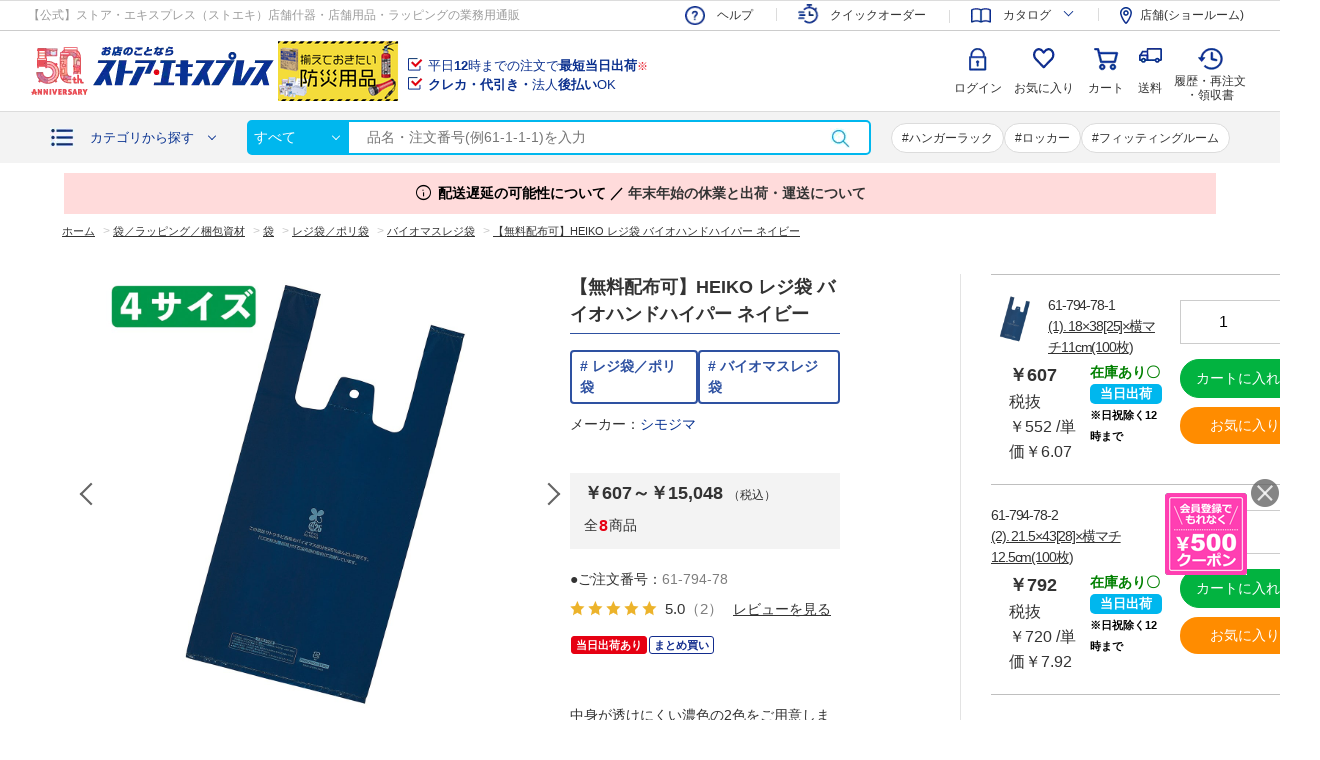

--- FILE ---
content_type: text/html; charset=utf-8
request_url: https://www.store-express.com/shop/g/g61-794-78-8/
body_size: 20370
content:
<!DOCTYPE html>
<html data-browse-mode="P" lang="ja" >
<head>
<meta charset="UTF-8">
<title>【無料配布可】HEIKO レジ袋 バイオハンドハイパー ネイビー 29.5&#215;53[39]&#215;マチ14.5cm</title>
<link rel="canonical" href="https://www.store-express.com/shop/g/g61-794-78-1/">


<meta name="description" content="中身が透けにくい濃色の2色をご用意しました。 内容物が外に見えるのを気にせずお使いいただけます。 バイオマスマークが印刷されています。">
<meta name="keywords" content="61-794-78-8,【無料配布可】HEIKO レジ袋 バイオハンドハイパー ネイビー,29.5&#215;53[39]&#215;マチ14.5cmストアエキスプレス,ストエキ,通販,店舗什器,店内装飾品,梱包用品,袋,ラッピング,クリスマスツリー,業務用,storeexpress,storefixtures,displaysupplies">

<meta name="wwwroot" content="" />
<meta name="rooturl" content="https://www.store-express.com" />
<meta name="viewport" content="width=1200">
<link rel="stylesheet" type="text/css" href="https://ajax.googleapis.com/ajax/libs/jqueryui/1.12.1/themes/ui-lightness/jquery-ui.min.css">
<link rel="stylesheet" type="text/css" href="https://maxcdn.bootstrapcdn.com/font-awesome/4.7.0/css/font-awesome.min.css"><link rel="stylesheet" href="https://cdnjs.cloudflare.com/ajax/libs/jquery.perfect-scrollbar/1.5.0/css/perfect-scrollbar.css" integrity="sha512-2xznCEl5y5T5huJ2hCmwhvVtIGVF1j/aNUEJwi/BzpWPKEzsZPGpwnP1JrIMmjPpQaVicWOYVu8QvAIg9hwv9w==" crossorigin="anonymous" />
<link rel="stylesheet" type="text/css" href="/css/sys/reset.css">
<link rel="stylesheet" type="text/css" href="/css/sys/base.css">
<link rel="stylesheet" type="text/css" href="/css/sys/base_form.css">
<link rel="stylesheet" type="text/css" href="/css/sys/base_misc.css">
<link rel="stylesheet" type="text/css" href="/css/sys/layout.css">
<link rel="stylesheet" type="text/css" href="/css/sys/block_common.css">
<link rel="stylesheet" type="text/css" href="/css/sys/block_customer.css">
<link rel="stylesheet" type="text/css" href="/css/sys/block_goods.css">
<link rel="stylesheet" type="text/css" href="/css/sys/block_order.css?v=20241022">
<link rel="stylesheet" type="text/css" href="/css/sys/block_misc.css">
<link rel="stylesheet" type="text/css" href="/css/sys/block_store.css">
<script src="https://ajax.googleapis.com/ajax/libs/jquery/3.4.1/jquery.min.js"></script>
<script src="https://ajax.googleapis.com/ajax/libs/jqueryui/1.12.1/jquery-ui.min.js"></script><script src="https://cdnjs.cloudflare.com/ajax/libs/jquery.perfect-scrollbar/1.5.0/perfect-scrollbar.min.js" integrity="sha512-yUNtg0k40IvRQNR20bJ4oH6QeQ/mgs9Lsa6V+3qxTj58u2r+JiAYOhOW0o+ijuMmqCtCEg7LZRA+T4t84/ayVA==" crossorigin="anonymous"></script>
<script src="/lib/jquery.cookie.js"></script>
<script src="/lib/jquery.balloon.js"></script>
<script src="/lib/goods/jquery.tile.min.js"></script>
<script src="/lib/modernizr-custom.js"></script>
<script src="/js/sys/tmpl.js"></script>
<script src="/js/sys/msg.js"></script>
<script src="/js/sys/sys.js"></script>
<script src="/js/sys/common.js"></script>
<script src="/js/sys/search_suggest.js"></script>
<script src="/js/sys/ui.js"></script>



	
			<link rel="stylesheet" type="text/css" href="/css/usr/base.css?d=20230123_01">
<link rel="stylesheet" type="text/css" href="/css/usr/layout.css?d=20230123_01">
<link rel="stylesheet" type="text/css" href="/css/usr/block.css?ver=20251002">
<link rel="stylesheet" type="text/css" href="/css/usr/user.css?d=2025082801">
<noscript>
<link rel="stylesheet" type="text/css" href="/css/usr/noscript.css">
</noscript>
<script src="/js/usr/tmpl.js"></script>
<script src="/js/usr/msg.js"></script>

<link rel="stylesheet" type="text/css" href="https://cdnjs.cloudflare.com/ajax/libs/slick-carousel/1.9.0/slick.min.css">
<script src="https://cdnjs.cloudflare.com/ajax/libs/slick-carousel/1.9.0/slick.min.js"></script>
<script src="/lib/lazysizes.min.js"></script>
<script src="/js/usr/recommendkeyword.js"></script>
<script src="/js/usr/user.js?ver=20251002"></script>
<script src="/js/sys/goods_filter.js?ver=20251002"></script>
<link rel="icon" href="/img/favicon.ico" type="image/x-icon">
<link rel="apple-touch-icon" href="/img/apple-touch-icon.png" sizes="180x180">
<link rel="icon" type="image/png" href="/img/android-touch-icon.png" sizes="192x192">

<!-- scinable -->
<script type="text/javascript" async="" src="https://tenken.scinable.net/js/sc.js"></script>
<script src="/js/usr/search_suggest_eci.js"></script>
<!-- End scinable -->

<!-- chatdealear -->
<script type="text/javascript">
<!--
var vgHost='chat3-315.chatdealer.jp',vgProtocol='https',vgPort='443',vgAtxt='IcaI9Chat3-315',vgSid=1;
(function(){try{
var ins=document.createElement('script'),dt=new Date,tg=document.getElementsByTagName('script')[0];
ins.type='text/javascript';ins.async=!0;ins.setAttribute('charset','utf-8');
ins.src=vgProtocol+'://'+vgHost+':'+vgPort+'/chat/client.js?'+dt.getTime();tg.parentNode.insertBefore(ins,tg);
}catch(e){console.log(e);}})();
//-->
</script>
<!-- End chatdealear -->

<!-- Google Tag Manager -->
<script>(function(w,d,s,l,i){w[l]=w[l]||[];w[l].push({'gtm.start':
new Date().getTime(),event:'gtm.js'});var f=d.getElementsByTagName(s)[0],
j=d.createElement(s),dl=l!='dataLayer'?'&l='+l:'';j.async=true;j.src=
'https://www.googletagmanager.com/gtm.js?id='+i+dl;f.parentNode.insertBefore(j,f);
})(window,document,'script','dataLayer','GTM-P4BQ4WN');</script>
<!-- End Google Tag Manager -->

<!-- Instagram Shop Now -->
<meta name="facebook-domain-verification" content="k7do4c2jtt0b3r4le1lms9kztb4vse" />
<!-- Instagram Shop Now-->

<!-- Global site tag (gtag.js) - Google Analytics -->
<script async src="https://www.googletagmanager.com/gtag/js?id=G-YCS1TX4C0C"></script>
<script>
  window.dataLayer = window.dataLayer || [];
  function gtag(){dataLayer.push(arguments);}
  gtag('js', new Date());
</script>
	


	<script src="/js/usr/goods.js?d=20241010_01"></script>

<!-- etm meta -->
<meta property="etm:device" content="desktop" />
<meta property="etm:page_type" content="goods" />
<meta property="etm:cart_item" content="[]" />
<meta property="etm:attr" content="" />
<meta property="etm:goods_detail" content="{&quot;goods&quot;:&quot;61-794-78-8&quot;,&quot;category&quot;:&quot;14101012&quot;,&quot;name&quot;:&quot;【無料配布可】HEIKO レジ袋 バイオハンドハイパー ネイビー&quot;,&quot;variation_name1&quot;:&quot;29.5&#215;53[39]&#215;マチ14.5cm&quot;,&quot;variation_name2&quot;:&quot;&quot;,&quot;item_code&quot;:&quot;&quot;,&quot;backorder_fg&quot;:&quot;0&quot;,&quot;s_dt&quot;:&quot;2021/12/01 0:00:00&quot;,&quot;f_dt&quot;:&quot;&quot;,&quot;release_dt&quot;:&quot;&quot;,&quot;regular&quot;:&quot;0&quot;,&quot;set_fg&quot;:&quot;0&quot;,&quot;stock_status&quot;:&quot;1&quot;,&quot;price&quot;:&quot;11599&quot;,&quot;sale_fg&quot;:&quot;false&quot;,&quot;brand&quot;:&quot;&quot;,&quot;brand_name&quot;:&quot;&quot;,&quot;category_name&quot;:&quot;バイオマスレジ袋&quot;,&quot;category_code1&quot;:&quot;14&quot;,&quot;category_name1&quot;:&quot;袋／ラッピング／梱包資材&quot;,&quot;category_code2&quot;:&quot;1410&quot;,&quot;category_name2&quot;:&quot;袋&quot;,&quot;category_code3&quot;:&quot;141010&quot;,&quot;category_name3&quot;:&quot;レジ袋／ポリ袋&quot;,&quot;category_code4&quot;:&quot;14101012&quot;,&quot;category_name4&quot;:&quot;バイオマスレジ袋&quot;}" />
<meta property="etm:goods_keyword" content="[]" />
<meta property="etm:goods_event" content="[]" />
<meta property="etm:goods_genre" content="[]" />

<script src="/js/sys/goods_ajax_cart.js"></script>
<script src="/js/sys/goods_ajax_bookmark.js"></script>
<script src="/js/sys/goods_ajax_quickview.js"></script>






</head>

<body class="page-goods" 

		

>



<div class="wrapper">
	
		

		
			
				
				
				
					
					<link rel="stylesheet" href="https://fonts.googleapis.com/css2?family=Material+Symbols+Outlined:opsz,wght,FILL,GRAD@48,400,0,0" />
<!-- Google Tag Manager (noscript) -->
<noscript><iframe src="https://www.googletagmanager.com/ns.html?id=GTM-P4BQ4WN"
height="0" width="0" style="display:none;visibility:hidden"></iframe></noscript>
<!-- End Google Tag Manager (noscript) -->

<!-- 共通ヘッダー / (ログイン前) 始まり -->

<!-- キャンペーンバナー挿入エリア -->
	<!--<div class="top-header--sale__top" >
		<div class="block-sale-timer" data-timer-date="2025/12/10" data-timer-time="23:59">
			<div class="block-sale-timer-container">
				<p>
					<a href="/shop/t/t1147/">
					<img src="/img/usr/top/head_sale_banner-20251210.jpg" alt="送料無料">
					</a>
				</p>
				<p class="block-sale-timer-body"><span class="block-sale-timer__h">00</span>時間<span class="block-sale-timer__m">00</span>分<span class="block-sale-timer__s">00</span>秒
				</p>
			</div>
		</div>
	</div>-->
<!-- キャンペーンバナー挿入エリア終わり -->


<header class="pane-header" id="header">
<div class="block-header__top-1">
<div class="block-header__top-1-body">
<p>【公式】ストア・エキスプレス（ストエキ）店舗什器・店舗用品・ラッピングの業務用通販</p>

<ul class="block-header-nav--s">
	<li class="block-header-nav--s__shipping"><a href="/shop/pages/guide_delivery.aspx?header=common#guide_delivery" onclick="popupInfo('/shop/pages/guide_delivery.aspx?header=common#guide_delivery'); return false;">送料について</a></li>
	<li class="block-header-nav--s__catalog"><span>カタログ</span>
	<ul>
		<li class="block-header-nav--s__catalog-d"><a href="/shop/e/e205/?header=common">デジタルカタログ</a></li>
		<li class="block-header-nav--s__catalog-c"><a href="/shop/e/ereqcat/?header=common">無料！カタログ請求</a></li>
	</ul>
	</li>
	<li class="block-header-nav--s__shop"><a href="https://www.tenken.co.jp/shop_tenpo/?header=common" rel="noopener noreferrer" target="_blank">店舗(ショールーム)</a></li>
</ul>
</div>
</div>

<div class="block-header__top">
<div class="block-header__top-body">
<div class="block-header-logo"><a class="block-header-logo--link" href="/shop/?header=common"><img alt="sitelogo" class="lazyload block-header-logo--img" data-src="/img/usr/common/sitelogo.png" src="/img/usr/lazyloading.png" /></a></div>

<div class="block-header-text">
<p><a href="/shop/pages/guide_order.aspx?header=common#guide_order-11" onclick="popupInfo('/shop/pages/guide_order.aspx?header=common#guide_order-11'); return false;">平日<span>12</span>時までの注文で<span>最短当日出荷</span><sup>※</sup></a></p>

<p><a href="/shop/pages/guide_payment.aspx?header=common#guide_payment-2" onclick="popupInfo('/shop/pages/guide_payment.aspx?header=common#guide_payment-2'); return false;"><span>クレカ・代引き・</span>法人<span>後払い</span>OK</a></p>
</div>

<div class="block-header-nav">
<div class="block-header-nav--entry">
<p>会員登録で550円クーポン<br />
もらえる！詳しくは<a href="/shop/e/eaboutus/?header=common">こちら</a></p>
<a href="/shop/e/eaboutus/?header=common">会員登録</a></div>

<ul class="block-header-nav--g">
	<li class="block-header-nav--g__login"><a href="/shop/customer/menu.aspx?header=common">ログイン</a></li>
	<li class="block-header-nav--g__help"><a href="/shop/e/ehelp/?header=common">ヘルプ</a></li>
	<li class="block-header-nav--g__history"><a href="/shop/customer/history.aspx?header=common">履歴・再注文<br />
	・領収書</a></li>
	<li class="block-header-nav--g__bookmark"><a href="/shop/customer/bookmark.aspx?header=common">お気に入り</a></li>
	<li class="block-header-nav--g__quickorder"><a href="/shop/pages/quickorder.aspx?header=common">クイック<br />
	オーダー<span>注文番号入力でサクッと購入</span></a></li>
	<li class="block-header-nav--g__cart"><a href="/shop/cart/cart.aspx?header=common">カート</a></li>
</ul>
<!-- カート読み込み記述ソース(HTMLにはこっちを記述)-->

<div class="block-headernav-jscart">
<div class="jscart_replace_ block-jscart--body" id="jscart_replace_">&nbsp;</div>
</div>
<script src="/js/sys/goods_cartlist.js"></script><!--/ カート読み込み記述ソース --></div>
</div>
</div>

<div class="block-header__bottom">
<div class="block-header-category">
<p class="block-header-category-btn"><a href="#">カテゴリから探す</a></p>

<div class="block-header-category--over">
<div class="block-header-category--over-body">
<div class="js-dynamic-category" data-category="0">&nbsp;</div>
</div>
</div>
</div>

<form action="/shop/goods/search.aspx" class="block-header-search" method="get" name="frmSearch" style="position:relative;">
<div class="block-header-search--tree"><input name="category" type="hidden" value="" />
<p>すべて</p>
</div>
<input name="search" type="hidden" value="x" /> <input autocomplete="off" class="block-global-search--keyword js-suggest-search" data-suggest-submit="on" id="q" name="keyword" placeholder="品名・注文番号(例61-1-1-1)を入力" tabindex="1" title="キーワード入力" type="text" value="" /><button class="block-global-search--submit" id="btnSearch" name="search" tabindex="1" type="submit" value="search">検索</button></form>
<!-- 注目キーワード -->

<div class="block-header-keyword">&nbsp;</div>
<!-- / 注目キーワード --></div>
<!--<div class="top-header--sale__bottom">
             <p><a href="/shop/t/t1051/" target="_blank" rel="noopener noreferrer"><font color="#ff0000"><b>【注意喚起】偽サイトにご注意ください！</b></font></a></p> 
</div>--></header>

<div class="pane-header" id="header-follow">
<div class="block-header__top">
<div class="block-header__top-body">
<div class="block-header-logo"><a class="block-header-logo--link" href="/shop/?header=common"><img alt="sitelogo" class="lazyload block-header-logo--img" data-src="/img/usr/common/sitelogo.png" src="/img/usr/lazyloading.png" /></a></div>

<div class="block-header-nav">
<div class="block-header__bottom">
<div class="block-header-category">
<p class="block-header-category-btn"><a href="javascript:void(0)">カテゴリから探す</a></p>

<div class="block-header-category--over">
<div class="block-header-category--over-body">
<div class="js-dynamic-category" data-category="0">&nbsp;</div>
</div>
</div>
</div>

<form action="/shop/goods/search.aspx" class="block-header-search" method="get" name="frmSearch" style="position:relative;">
<div class="block-header-search--tree"><input name="category" type="hidden" value="" />
<p>すべて</p>
</div>
<input name="search" type="hidden" value="x" /> <input autocomplete="off" class="block-global-search--keyword js-suggest-search" data-suggest-submit="on" id="q" name="keyword" placeholder="品名・注文番号(例61-1-1-1)を入力" tabindex="1" title="キーワード入力" type="text" value="" /><button class="block-global-search--submit" id="btnSearch" name="search" tabindex="1" type="submit" value="search">検索</button></form>
<!-- / 注目キーワード --></div>

<ul class="block-header-nav--g">
	<li class="block-header-nav--entry"><a href="/shop/e/eaboutus/?header=common">会員登録</a></li>
	<li class="block-header-nav--g__login"><a href="/shop/customer/menu.aspx?header=common">ログイン</a></li>
	<li class="block-header-nav--g__help"><a href="/shop/e/ehelp/?header=common">ヘルプ</a></li>
	<li class="block-header-nav--g__history"><a href="/shop/customer/history.aspx?header=common">履歴・再注文<br />
	・領収書</a></li>
	<li class="block-header-nav--g__bookmark"><a href="/shop/customer/bookmark.aspx?header=common">お気に入り</a></li>
	<li class="block-header-nav--g__quickorder"><a href="/shop/pages/quickorder.aspx?header=common">クイック<br />
	オーダー<span>注文番号入力でサクッと購入</span></a></li>
	<li class="block-header-nav--g__cart"><a href="/shop/cart/cart.aspx?header=common">カート</a></li>
</ul>
<!-- カート読み込み記述ソース(HTMLにはこっちを記述)-->

<div class="block-headernav-jscart">
<div class="jscart_replace_ block-jscart--body" id="jscart_replace_nav">&nbsp;</div>
</div>
<script src="/js/sys/goods_cartlist.js"></script><!--/ カート読み込み記述ソース --></div>
</div>
</div>
</div>

<!-- トップヘッダーニュース掲載枠　始まり -->
<div class="top-header--sale__bottom" style="background-color: #ffdbdb; width: 90%; margin: 10px auto 0; padding: 10px;">
<p><a href="/shop/t/t1173/" rel="noopener noreferrer" target="_blank"><font color="#000000"><b><i class="material-symbols-outlined" style="font-size: 18px; vertical-align:sub; padding-right: 5px;">info</i>配送遅延の可能性について</b></font></a> <font color="#000000"> <b>／ <a href="/shop/t/t1057/" target="_blank" rel="noopener noreferrer">年末年始の休業と出荷・運送について</b></font></a></p>
</div>
<!-- トップヘッダーニュース掲載枠　終わり -->
 
<!-- 以下のbr、imgはスペースを作るためのものです。消さないように。 -->
<!--<br><img src="https://tenken.co.jp/mail_images/template/spacer.gif" alt="" width="10" height="10" style="vertical-align:bottom;">-->

					
						
					
					
				
			
			
		
	
	
<div class="pane-topic-path">
	<div class="container">
		<div class="block-topic-path">
	<ul class="block-topic-path--list" id="bread-crumb-list" itemscope itemtype="https://schema.org/BreadcrumbList">
		<li class="block-topic-path--category-item block-topic-path--item__home" itemscope itemtype="https://schema.org/ListItem" itemprop="itemListElement">
	<a href="https://www.store-express.com/shop/" itemprop="item">
		<span itemprop="name">ホーム</span>
	</a>
	<meta itemprop="position" content="1" />
</li>

<li class="block-topic-path--category-item" itemscope itemtype="https://schema.org/ListItem" itemprop="itemListElement">
	&gt;
	<a href="https://www.store-express.com/shop/c/c14/" itemprop="item">
		<span itemprop="name">袋／ラッピング／梱包資材</span>
	</a>
	<meta itemprop="position" content="2" />
</li>


<li class="block-topic-path--category-item" itemscope itemtype="https://schema.org/ListItem" itemprop="itemListElement">
	&gt;
	<a href="https://www.store-express.com/shop/c/c1410/" itemprop="item">
		<span itemprop="name">袋</span>
	</a>
	<meta itemprop="position" content="3" />
</li>


<li class="block-topic-path--category-item" itemscope itemtype="https://schema.org/ListItem" itemprop="itemListElement">
	&gt;
	<a href="https://www.store-express.com/shop/c/c141010/" itemprop="item">
		<span itemprop="name">レジ袋／ポリ袋</span>
	</a>
	<meta itemprop="position" content="4" />
</li>


<li class="block-topic-path--category-item" itemscope itemtype="https://schema.org/ListItem" itemprop="itemListElement">
	&gt;
	<a href="https://www.store-express.com/shop/c/c14101012/" itemprop="item">
		<span itemprop="name">バイオマスレジ袋</span>
	</a>
	<meta itemprop="position" content="5" />
</li>


<li class="block-topic-path--category-item block-topic-path--item__current" itemscope itemtype="https://schema.org/ListItem" itemprop="itemListElement">
	&gt;
	<a href="https://www.store-express.com/shop/g/g61-794-78-8/" itemprop="item">
		<span itemprop="name">【無料配布可】HEIKO レジ袋 バイオハンドハイパー ネイビー</span>
	</a>
	<meta itemprop="position" content="6" />
</li>


	</ul>

</div>
	</div>
</div>
<div class="pane-contents">
<div class="container">

<div class="pane-left-menu">
<div id="block_of_leftmenu_top" class="block-left-menu-top">


		


</div>
<div id="block_of_leftmenu_middle" class="block-left-menu-middle">


		


</div>
<div id="block_of_leftmenu_bottom" class="block-left-menu-bottom">


		<ul class="block-leftside--banners">
<li><a href="/shop/e/exms-1/?left=xms"><img src="/img/usr/common/xms-ban_left.jpg" alt="冬・クリスマス・正月の装飾品"></a></li>
<!--<li><a href="/shop/e/ec18-rank/?left=rank"><img src="/img/usr/common/c18_ban_left.png" alt="事務用品／文房具　人気ランキング"></a></li>-->
<li><a href="/shop/e/e50th/?left=menu"><img src="/img/usr/common/50th-min.jpg" alt="店研創意50周年キャンペーン"></a></li>
</ul>

<p class="block-leftside--catalog-btn"><a href="/shop/e/e205/">デジタルカタログ</a></p>
<p class="block-leftside--catalog-btn"><a href="/shop/pages/quickorder.aspx">クイックオーダー<br>(注文番号で簡単注文)</a></p>
<p class="block-leftside--catalog-btn"><a href="/shop/e/ereqcat/">【無料】カタログ請求</a></p>

<p class="column-btn"><a href="/shop/pc/0column/"> </a></p>
<dl class="block-leftside--column">
	<dd><ul>
        <li><a href="/shop/pg/1column16/">販促計画に便利な販促カレンダー。盛り込みたい年間行事の一例を知っておこう</a></li>
        <li><a href="/shop/pg/1column75/">初心者でも簡単！3ステップで作る高級感あふれるギフトリボン</a></li>
        <li><a href="/shop/pg/1column23/">売上アップに欠かせない！ 商品陳列の重要性とコツをご紹介</a></li>

	</ul></dd>
</dl>
<!--● オープン時一旦非表示-->
<ul class="block-leftside--banners">
    <li><a href="/shop/pages/voice.aspx"><img src="/img/usr/common/voice-ban.png" alt="ストエキ改善委員会"></a></li></a></li>
    <li><a href="/shop/e/eaboutus/"><img src="/img/usr/common/member_pc.jpg" alt="新規会員登録"></a></li>
    <li><a href="https://www.instagram.com/_store_express/"><img src="/img/usr/common/instagram.jpg" alt="instagram"></a></li>
    <!--<li><a href="https://virtual.store-express.com/?top=side/" target="_blank"><img src="/img/usr/common/virtual showroom_min.jpg" alt="バーチャルショールーム"></a></li>-->
</ul>
<!--●非表示ここまで -->


</div>



</div>

<main class="pane-main">
<script src="/js/sys/goods_ajax_cart.js"></script>
<div class="block-goods-detail">
  <div class="pane-goods-header">

    <div class="block-goods-detail--promotion-freespace">
      
    </div>

    <input type="hidden" value="61-794-78" id="hidden_variation_group">
    <input type="hidden" value="0" id="variation_design_type">
    <input type="hidden" value="61-794-78-8" id="hidden_goods">
    <input type="hidden" value="【無料配布可】HEIKO レジ袋 バイオハンドハイパー ネイビー" id="hidden_goods_name">
    <input type="hidden" value="60ff63c148948dce495e45c4f5458cc04e958bcbeecceb213e1f0b3aff173761" id="js_crsirefo_hidden">
  </div>
 

  <div class="pane-goods-left-side">
  	<div id="gallery" class="block-goods-image-wrap">
  		<div class="block-goods-image-mv-wrap">
  	
				
			
						
			
		
  		<div class="block-goods-image-mv">
  		<ul>
  		
  		<li><figure><img class="lazyload" src="/img/usr/lazyloading.png" data-src="/img/goods/9/61-794-78_main.jpg" alt="" ></figure><p class="block-goods-image-mv--comment">(1)18&#215;38[25]&#215;横マチ11cm</p></li>
      
  		<li><figure><img class="lazyload" src="/img/usr/lazyloading.png" data-src="/img/goods/L/61-794-78-1_0.jpg" alt="(1)18&#215;38[25]&#215;横マチ11cm 100枚" ></figure><p class="block-goods-image-mv--comment">(1)18&#215;38[25]&#215;横マチ11cm 100枚</p></li>
      
  		<li><figure><img class="lazyload" src="/img/usr/lazyloading.png" data-src="/img/goods/L/61-794-78-5_0.jpg" alt="(5)18&#215;38(25)&#215;横マチ11cm 2000枚" ></figure><p class="block-goods-image-mv--comment">(5)18&#215;38(25)&#215;横マチ11cm 2000枚</p></li>
      
  		<li><figure><img class="lazyload" src="/img/usr/lazyloading.png" data-src="/img/goods/D9/bioM_print.jpg" alt="【無料配布可】HEIKO レジ袋 バイオハンドハイパー ネイビー 29.5&#215;53[39]&#215;マチ14.5cm" ></figure><p class="block-goods-image-mv--comment"></p></li>
      
  		<li><figure><img class="lazyload" src="/img/usr/lazyloading.png" data-src="/img/goods/D10/bioM_mark.jpg" alt="【無料配布可】HEIKO レジ袋 バイオハンドハイパー ネイビー 29.5&#215;53[39]&#215;マチ14.5cm" ></figure><p class="block-goods-image-mv--comment"></p></li>
      
  		</ul>
  		
  		</div></div>
  		<div class="block-goods-image-tn">
  			<ul>
  			
  			<li><figure><img class="lazyload" src="/img/usr/lazyloading.png" data-src="/img/goods/9/61-794-78_main.jpg" alt="" ></figure></li>
  					
  			
  			<li><figure><img class="lazyload" src="/img/usr/lazyloading.png" data-src="/img/goods/L/61-794-78-1_0.jpg" alt="(1)18&#215;38[25]&#215;横マチ11cm 100枚" ></figure></li>
  					
  			
  			<li><figure><img class="lazyload" src="/img/usr/lazyloading.png" data-src="/img/goods/L/61-794-78-5_0.jpg" alt="(5)18&#215;38(25)&#215;横マチ11cm 2000枚" ></figure></li>
  					
  			
  			<li><figure><img class="lazyload" src="/img/usr/lazyloading.png" data-src="/img/goods/D9/bioM_print.jpg" alt="【無料配布可】HEIKO レジ袋 バイオハンドハイパー ネイビー 29.5&#215;53[39]&#215;マチ14.5cm" ></figure></li>
  					
  			
  			<li><figure><img class="lazyload" src="/img/usr/lazyloading.png" data-src="/img/goods/D10/bioM_mark.jpg" alt="【無料配布可】HEIKO レジ袋 バイオハンドハイパー ネイビー 29.5&#215;53[39]&#215;マチ14.5cm" ></figure></li>
  					
  			
  						</ul>
			</div>
  		</div>
	

  		<!-- 商品コメント9 -->
  		
  		<!-- / 商品コメント9 -->
  		<ul class="block-goodsdetail--manuals">
  		
			
			
			
			
			</ul>
  		</div>
  		<div class="pane-goods-right-side">
			
			<div class="block-goods-right-side-box">
				<div class="block-goods-right-side-box-inner">
					

  		
  			<div class="block-goodsdetail--goodsinfo"> 			
  				<div class="block-goods-name">
						
				<h1 class="h1 block-goods-name--text js-enhanced-ecommerce-goods-name">【無料配布可】HEIKO レジ袋 バイオハンドハイパー ネイビー </h1>	
				  
				
				
					<ul><li>メーカー：<a href="https://www.store-express.com/shop/goods/search.aspx?&search=x&filtercodestring8=シモジマ">シモジマ</a></li></ul>
				
								
					</div>
					
  		
  				
		<div class="block-goods-price">
			<div class="block-goods-price--price price js-enhanced-ecommerce-goods-price">
				
				 		
							
							￥607～￥15,048<span>（税込）</span>
							
						
							
			</div>
			
  		<p class="block-goods-price-count">全<span>8</span>商品
			
				
  		</p>
			
			
			
				
									
			
			
	  	
  	</div>
		
	
  		
					
					
				
				
  			<div class="block-goodsdetail--goodsinfo-st">
  				●ご注文番号：<p class="block-goodsdetail--goodsinfo-st__code">61-794-78</p>


					<div class="revico-star-zone" data-revico-goods-id="61-794-78-8"></div>
  			</div>
  			<div class="block-goodsdetail--goodsinfo-icon">
  			
				
					
						<span class="comon-icon__red">当日出荷あり</span>
					
						
				
				
						<span class="comon-icon__blue">まとめ買い</span>
				
				
				
								
  			</div>
  			<div class="block-goodsdetail--text2">
  			
				</div>
			
  			<div class="block-goodsdetail--goodsinfo-text">
  			<p>中身が透けにくい濃色の2色をご用意しました。 内容物が外に見えるのを気にせずお使いいただけます。 バイオマスマークが印刷されています。</p>
  			</div>
  		    	
  		</div>	

		



      <!-- モーダル -->
      

		
			
		<div class="block-goodsdetail--spec">			
		<h2>商品スペック</h2>		
			  	
			<div class="block-goodsdetail--spec-table">
			
			
			
				
				<dl>
					<dt>素材</dt>
					<dd>ポリエチレン製ハード型(バイオマス25%配合)エンボス加工 片面印刷</dd>
				</dl>
				
				
				
				
				<dl>
					<dt>サイズ</dt>
					<dd>(1)(5)幅18×高さ38[25]×横マチ11cm<br>(2)(6)幅21.5×高さ43[28]×横マチ12.5cm<br>(3)(7)幅25.5×高さ48[33]×横マチ13.5cm<br>(4)(8)幅29.5×高さ53[39]×横マチ14.5cm
					
					<br>
										
					 
					厚み：<br>(1)(2)(5)(6)0.016mm<br>(3)(7)0.017mm<br>(4)(8)0.019mm
					
					</dd>
				</dl>
				
				
				
				
				
				
				
					
				<dl>
					<dt>特記事項</dt>
					<dd><p>吊るして使用できます。<br>サイズ表記の[ ]内は持ち手を含まない長さです。<br>【印字内容】この袋はサトウキビ由来のバイオマス成分を25％含んだレジ袋です。「CO2排出量削減」や「石油資源の節約」に貢献しています。</p></dd>
				</dl>
				
				
	
		
		</div>
	</div>
	

			
						  </div>
						</div>

  	<div class="block-goodsdetail--cartarea">
			
      

<div class="block-add-cart_content">

			
			<div class="wrap_content">
			<div class="wrap_content_sub">
				<div class="name_content">
				
				<figure><img src="/img/goods/L/61-794-78-1_0.jpg" alt=""></figure>
				
						
						
					<div class="detail-content">	
						<div class="code_content">61-794-78-1</div>
						<a href="/shop/g/g61-794-78-1/">(1).  18&#215;38[25]&#215;横マチ11cm(100枚)</a>
					
						<div class="block-goodsdetail--cartmodal__default-icon">
						
						
						
						
						
						
						
						
						
						</div>
					
					</div>
				</div>
				<div class="price_content">
				
					<div class="block-goodsdetail--cartmodal__default-price">

								
			

			
						
						<div class="default-price">￥607</div>
						
								
						<p class="no-tax-price">税抜 ￥552
						
						/単価￥6.07
						</p>
			
			
					</div>
				
					<div class="block-goodsdetail--cartmodal__default-stock">
							
								
								

									在庫あり〇<br>
							
							
									<span class="touzitu">当日出荷</span><br>
							
							
									<span class="itumade">※日祝除く12時まで</span><br>
							
					</div>				
				</div>
			
			</div>
			<div class="cta_content">
			
			
				<div class="block-goodsdetail--cartmodal__default-btn">
				<form name="frm" method="GET" action="/shop/cart/cart.aspx">
				<input type="hidden" name="goods" value="61-794-78-1">
			

					<div class="block-goodsdetail--cartmodal__default-btn-qty">
						<input type="text" name="qty" value="1"><span class="block-goodsdetail--cartmodal__default-btn-qty__up"></span><span class="block-goodsdetail--cartmodal__default-btn-qty__down"></span>
					</div>
					<div class="block-goodsdetail--cartmodal__default-btn-btn">
						<button type="submit" name="button" class="btn btn-primary js-animation-add-cart" onclick="cartIn('61-794-78-1')">カートに入れる</button>
					</div>
	
				
										



<a class="block-goodsdetail--cartmodal__default-btn-bookmark js-animation-bookmark invalid-guest-bookmark js-enhanced-ecommerce-goods-bookmark"  data-goods-name="【無料配布可】HEIKO レジ袋 バイオハンドハイパー ネイビー" href="https://www.store-express.com/shop/customer/bookmark.aspx?goods=61-794-78-1&crsirefo_hidden=60ff63c148948dce495e45c4f5458cc04e958bcbeecceb213e1f0b3aff173761" onclick="onFavorite('61-794-78-1')">お気に入り</a>



										<div id="cancel-modal" data-title="お気に入りの解除" style="display:none;">
    <div class="modal-body">
        <p>お気に入りを解除しますか？</p>
    </div>
    <div class="modal-footer">
        <input type="button" name="btncancel" class="btn btn-secondary" value="キャンセル">
        
        <a class="btn btn-primary block-variation-favorite-cancel--btn js-animation-bookmark js-modal-close">OK</a>
        <div class="bookmarkmodal-option">
            <a class="btn btn-secondary" href="/shop/customer/bookmark.aspx">お気に入り一覧へ</a>
        </div>
    </div>
</div>
			
	
	

				
				
					</form>

					
					
						
					

				</div>

			
			
			
			
			
			
			
			
			
			
			
			
			
			
			
			</div>

			</div>
			
			<div class="wrap_content">
			<div class="wrap_content_sub">
				<div class="name_content">
				
						
						
					<div class="detail-content">	
						<div class="code_content">61-794-78-2</div>
						<a href="/shop/g/g61-794-78-2/">(2).  21.5&#215;43[28]&#215;横マチ12.5cm(100枚)</a>
					
						<div class="block-goodsdetail--cartmodal__default-icon">
						
						
						
						
						
						
						
						
						
						</div>
					
					</div>
				</div>
				<div class="price_content">
				
					<div class="block-goodsdetail--cartmodal__default-price">

								
			

			
						
						<div class="default-price">￥792</div>
						
								
						<p class="no-tax-price">税抜 ￥720
						
						/単価￥7.92
						</p>
			
			
					</div>
				
					<div class="block-goodsdetail--cartmodal__default-stock">
							
								
								

									在庫あり〇<br>
							
							
									<span class="touzitu">当日出荷</span><br>
							
							
									<span class="itumade">※日祝除く12時まで</span><br>
							
					</div>				
				</div>
			
			</div>
			<div class="cta_content">
			
			
				<div class="block-goodsdetail--cartmodal__default-btn">
				<form name="frm" method="GET" action="/shop/cart/cart.aspx">
				<input type="hidden" name="goods" value="61-794-78-2">
			

					<div class="block-goodsdetail--cartmodal__default-btn-qty">
						<input type="text" name="qty" value="1"><span class="block-goodsdetail--cartmodal__default-btn-qty__up"></span><span class="block-goodsdetail--cartmodal__default-btn-qty__down"></span>
					</div>
					<div class="block-goodsdetail--cartmodal__default-btn-btn">
						<button type="submit" name="button" class="btn btn-primary js-animation-add-cart" onclick="cartIn('61-794-78-2')">カートに入れる</button>
					</div>
	
				
										



<a class="block-goodsdetail--cartmodal__default-btn-bookmark js-animation-bookmark invalid-guest-bookmark js-enhanced-ecommerce-goods-bookmark"  data-goods-name="【無料配布可】HEIKO レジ袋 バイオハンドハイパー ネイビー" href="https://www.store-express.com/shop/customer/bookmark.aspx?goods=61-794-78-2&crsirefo_hidden=60ff63c148948dce495e45c4f5458cc04e958bcbeecceb213e1f0b3aff173761" onclick="onFavorite('61-794-78-2')">お気に入り</a>



										<div id="cancel-modal" data-title="お気に入りの解除" style="display:none;">
    <div class="modal-body">
        <p>お気に入りを解除しますか？</p>
    </div>
    <div class="modal-footer">
        <input type="button" name="btncancel" class="btn btn-secondary" value="キャンセル">
        
        <a class="btn btn-primary block-variation-favorite-cancel--btn js-animation-bookmark js-modal-close">OK</a>
        <div class="bookmarkmodal-option">
            <a class="btn btn-secondary" href="/shop/customer/bookmark.aspx">お気に入り一覧へ</a>
        </div>
    </div>
</div>
			
	
	

				
				
					</form>

					
					
						
					

				</div>

			
			
			
			
			
			
			
			
			
			
			
			
			
			
			
			</div>

			</div>
			
			<div class="wrap_content">
			<div class="wrap_content_sub">
				<div class="name_content">
				
						
						
					<div class="detail-content">	
						<div class="code_content">61-794-78-3</div>
						<a href="/shop/g/g61-794-78-3/">(3).  25.5&#215;48[33]&#215;横マチ13.5cm(100枚)</a>
					
						<div class="block-goodsdetail--cartmodal__default-icon">
						
						
						
						
						
						
						
						
						
						</div>
					
					</div>
				</div>
				<div class="price_content">
				
					<div class="block-goodsdetail--cartmodal__default-price">

								
			

			
						
						<div class="default-price">￥957</div>
						
								
						<p class="no-tax-price">税抜 ￥870
						
						/単価￥9.57
						</p>
			
			
					</div>
				
					<div class="block-goodsdetail--cartmodal__default-stock">
							
								
								

									在庫わずか<br>
							
							
									<span class="touzitu">当日出荷</span><br>
							
							
									<span class="itumade">※日祝除く12時まで</span><br>
							
					</div>				
				</div>
			
			</div>
			<div class="cta_content">
			
			
				<div class="block-goodsdetail--cartmodal__default-btn">
				<form name="frm" method="GET" action="/shop/cart/cart.aspx">
				<input type="hidden" name="goods" value="61-794-78-3">
			

					<div class="block-goodsdetail--cartmodal__default-btn-qty">
						<input type="text" name="qty" value="1"><span class="block-goodsdetail--cartmodal__default-btn-qty__up"></span><span class="block-goodsdetail--cartmodal__default-btn-qty__down"></span>
					</div>
					<div class="block-goodsdetail--cartmodal__default-btn-btn">
						<button type="submit" name="button" class="btn btn-primary js-animation-add-cart" onclick="cartIn('61-794-78-3')">カートに入れる</button>
					</div>
	
				
										



<a class="block-goodsdetail--cartmodal__default-btn-bookmark js-animation-bookmark invalid-guest-bookmark js-enhanced-ecommerce-goods-bookmark"  data-goods-name="【無料配布可】HEIKO レジ袋 バイオハンドハイパー ネイビー" href="https://www.store-express.com/shop/customer/bookmark.aspx?goods=61-794-78-3&crsirefo_hidden=60ff63c148948dce495e45c4f5458cc04e958bcbeecceb213e1f0b3aff173761" onclick="onFavorite('61-794-78-3')">お気に入り</a>



										<div id="cancel-modal" data-title="お気に入りの解除" style="display:none;">
    <div class="modal-body">
        <p>お気に入りを解除しますか？</p>
    </div>
    <div class="modal-footer">
        <input type="button" name="btncancel" class="btn btn-secondary" value="キャンセル">
        
        <a class="btn btn-primary block-variation-favorite-cancel--btn js-animation-bookmark js-modal-close">OK</a>
        <div class="bookmarkmodal-option">
            <a class="btn btn-secondary" href="/shop/customer/bookmark.aspx">お気に入り一覧へ</a>
        </div>
    </div>
</div>
			
	
	

				
				
					</form>

					
					
						
					

				</div>

			
			
			
			
			
			
			
			
			
			
			
			
			
			
			
			</div>

			</div>
			
			<div class="wrap_content">
			<div class="wrap_content_sub">
				<div class="name_content">
				
						
						
					<div class="detail-content">	
						<div class="code_content">61-794-78-4</div>
						<a href="/shop/g/g61-794-78-4/">(4).  29.5&#215;53[39]&#215;横マチ14.5cm(100枚)</a>
					
						<div class="block-goodsdetail--cartmodal__default-icon">
						
						
						
						
						
						
						
						
						
						</div>
					
					</div>
				</div>
				<div class="price_content">
				
					<div class="block-goodsdetail--cartmodal__default-price">

								
			

			
						
						<div class="default-price">￥1,221</div>
						
								
						<p class="no-tax-price">税抜 ￥1,110
						
						/単価￥12.21
						</p>
			
			
					</div>
				
					<div class="block-goodsdetail--cartmodal__default-stock">
							
								
								

									在庫あり〇<br>
							
							
									<span class="touzitu">当日出荷</span><br>
							
							
									<span class="itumade">※日祝除く12時まで</span><br>
							
					</div>				
				</div>
			
			</div>
			<div class="cta_content">
			
			
				<div class="block-goodsdetail--cartmodal__default-btn">
				<form name="frm" method="GET" action="/shop/cart/cart.aspx">
				<input type="hidden" name="goods" value="61-794-78-4">
			

					<div class="block-goodsdetail--cartmodal__default-btn-qty">
						<input type="text" name="qty" value="1"><span class="block-goodsdetail--cartmodal__default-btn-qty__up"></span><span class="block-goodsdetail--cartmodal__default-btn-qty__down"></span>
					</div>
					<div class="block-goodsdetail--cartmodal__default-btn-btn">
						<button type="submit" name="button" class="btn btn-primary js-animation-add-cart" onclick="cartIn('61-794-78-4')">カートに入れる</button>
					</div>
	
				
										



<a class="block-goodsdetail--cartmodal__default-btn-bookmark js-animation-bookmark invalid-guest-bookmark js-enhanced-ecommerce-goods-bookmark"  data-goods-name="【無料配布可】HEIKO レジ袋 バイオハンドハイパー ネイビー" href="https://www.store-express.com/shop/customer/bookmark.aspx?goods=61-794-78-4&crsirefo_hidden=60ff63c148948dce495e45c4f5458cc04e958bcbeecceb213e1f0b3aff173761" onclick="onFavorite('61-794-78-4')">お気に入り</a>



										<div id="cancel-modal" data-title="お気に入りの解除" style="display:none;">
    <div class="modal-body">
        <p>お気に入りを解除しますか？</p>
    </div>
    <div class="modal-footer">
        <input type="button" name="btncancel" class="btn btn-secondary" value="キャンセル">
        
        <a class="btn btn-primary block-variation-favorite-cancel--btn js-animation-bookmark js-modal-close">OK</a>
        <div class="bookmarkmodal-option">
            <a class="btn btn-secondary" href="/shop/customer/bookmark.aspx">お気に入り一覧へ</a>
        </div>
    </div>
</div>
			
	
	

				
				
					</form>

					
					
						
					

				</div>

			
			
			
			
			
			
			
			
			
			
			
			
			
			
			
			</div>

			</div>
			
			<div class="wrap_content">
			<div class="wrap_content_sub">
				<div class="name_content">
				
				<figure><img src="/img/goods/L/61-794-78-5_0.jpg" alt=""></figure>
				
						
						
					<div class="detail-content">	
						<div class="code_content">61-794-78-5</div>
						<a href="/shop/g/g61-794-78-5/">(5).  18&#215;38[25]&#215;マチ11cm(2,000枚)</a>
					
						<div class="block-goodsdetail--cartmodal__default-icon">
						
						
						
						
						
						
						
						
						<span class="comon-icon__blue">別送</span>
						
						</div>
					
					</div>
				</div>
				<div class="price_content">
				
					<div class="block-goodsdetail--cartmodal__default-price">

								
			

			
						
						<div class="default-price">￥11,536</div>
						
								
						<p class="no-tax-price">税抜 ￥10,488
						
						/単価￥5.77
						</p>
			
			
					</div>
				
					<div class="block-goodsdetail--cartmodal__default-stock">
							
								
								

									12月24日頃の出荷<br>
							
							
							
					</div>				
				</div>
			
			</div>
			<div class="cta_content">
			
			
				<div class="block-goodsdetail--cartmodal__default-btn">
				<form name="frm" method="GET" action="/shop/cart/cart.aspx">
				<input type="hidden" name="goods" value="61-794-78-5">
			

					<div class="block-goodsdetail--cartmodal__default-btn-qty">
						<input type="text" name="qty" value="1"><span class="block-goodsdetail--cartmodal__default-btn-qty__up"></span><span class="block-goodsdetail--cartmodal__default-btn-qty__down"></span>
					</div>
					<div class="block-goodsdetail--cartmodal__default-btn-btn">
						<button type="submit" name="button" class="btn btn-primary js-animation-add-cart" onclick="cartIn('61-794-78-5')">カートに入れる</button>
					</div>
	
				
										



<a class="block-goodsdetail--cartmodal__default-btn-bookmark js-animation-bookmark invalid-guest-bookmark js-enhanced-ecommerce-goods-bookmark"  data-goods-name="【無料配布可】HEIKO レジ袋 バイオハンドハイパー ネイビー" href="https://www.store-express.com/shop/customer/bookmark.aspx?goods=61-794-78-5&crsirefo_hidden=60ff63c148948dce495e45c4f5458cc04e958bcbeecceb213e1f0b3aff173761" onclick="onFavorite('61-794-78-5')">お気に入り</a>



										<div id="cancel-modal" data-title="お気に入りの解除" style="display:none;">
    <div class="modal-body">
        <p>お気に入りを解除しますか？</p>
    </div>
    <div class="modal-footer">
        <input type="button" name="btncancel" class="btn btn-secondary" value="キャンセル">
        
        <a class="btn btn-primary block-variation-favorite-cancel--btn js-animation-bookmark js-modal-close">OK</a>
        <div class="bookmarkmodal-option">
            <a class="btn btn-secondary" href="/shop/customer/bookmark.aspx">お気に入り一覧へ</a>
        </div>
    </div>
</div>
			
	
	

				
				
					</form>

					
					
						
					

				</div>

			
			
			
			
			
			
			
			
			
			
			
			
			
			
			
			</div>

			</div>
			
			<div class="wrap_content">
			<div class="wrap_content_sub">
				<div class="name_content">
				
						
						
					<div class="detail-content">	
						<div class="code_content">61-794-78-6</div>
						<a href="/shop/g/g61-794-78-6/">(6).  21.5&#215;43[28]&#215;マチ12.5cm(2,000枚)</a>
					
						<div class="block-goodsdetail--cartmodal__default-icon">
						
						
						
						
						
						
						
						
						<span class="comon-icon__blue">別送</span>
						
						</div>
					
					</div>
				</div>
				<div class="price_content">
				
					<div class="block-goodsdetail--cartmodal__default-price">

								
			

			
						
						<div class="default-price">￥15,048</div>
						
								
						<p class="no-tax-price">税抜 ￥13,680
						
						/単価￥7.53
						</p>
			
			
					</div>
				
					<div class="block-goodsdetail--cartmodal__default-stock">
							
								
								

									12月24日頃の出荷<br>
							
							
							
					</div>				
				</div>
			
			</div>
			<div class="cta_content">
			
			
				<div class="block-goodsdetail--cartmodal__default-btn">
				<form name="frm" method="GET" action="/shop/cart/cart.aspx">
				<input type="hidden" name="goods" value="61-794-78-6">
			

					<div class="block-goodsdetail--cartmodal__default-btn-qty">
						<input type="text" name="qty" value="1"><span class="block-goodsdetail--cartmodal__default-btn-qty__up"></span><span class="block-goodsdetail--cartmodal__default-btn-qty__down"></span>
					</div>
					<div class="block-goodsdetail--cartmodal__default-btn-btn">
						<button type="submit" name="button" class="btn btn-primary js-animation-add-cart" onclick="cartIn('61-794-78-6')">カートに入れる</button>
					</div>
	
				
										



<a class="block-goodsdetail--cartmodal__default-btn-bookmark js-animation-bookmark invalid-guest-bookmark js-enhanced-ecommerce-goods-bookmark"  data-goods-name="【無料配布可】HEIKO レジ袋 バイオハンドハイパー ネイビー" href="https://www.store-express.com/shop/customer/bookmark.aspx?goods=61-794-78-6&crsirefo_hidden=60ff63c148948dce495e45c4f5458cc04e958bcbeecceb213e1f0b3aff173761" onclick="onFavorite('61-794-78-6')">お気に入り</a>



										<div id="cancel-modal" data-title="お気に入りの解除" style="display:none;">
    <div class="modal-body">
        <p>お気に入りを解除しますか？</p>
    </div>
    <div class="modal-footer">
        <input type="button" name="btncancel" class="btn btn-secondary" value="キャンセル">
        
        <a class="btn btn-primary block-variation-favorite-cancel--btn js-animation-bookmark js-modal-close">OK</a>
        <div class="bookmarkmodal-option">
            <a class="btn btn-secondary" href="/shop/customer/bookmark.aspx">お気に入り一覧へ</a>
        </div>
    </div>
</div>
			
	
	

				
				
					</form>

					
					
						
					

				</div>

			
			
			
			
			
			
			
			
			
			
			
			
			
			
			
			</div>

			</div>
			
			<div class="wrap_content">
			<div class="wrap_content_sub">
				<div class="name_content">
				
						
						
					<div class="detail-content">	
						<div class="code_content">61-794-78-7</div>
						<a href="/shop/g/g61-794-78-7/">(7).  25.5&#215;48[33]&#215;マチ13.5cm(1,000枚)</a>
					
						<div class="block-goodsdetail--cartmodal__default-icon">
						
						
						
						
						
						
						
						
						<span class="comon-icon__blue">別送</span>
						
						</div>
					
					</div>
				</div>
				<div class="price_content">
				
					<div class="block-goodsdetail--cartmodal__default-price">

								
			

			
						
						<div class="default-price">￥9,091</div>
						
								
						<p class="no-tax-price">税抜 ￥8,265
						
						/単価￥9.10
						</p>
			
			
					</div>
				
					<div class="block-goodsdetail--cartmodal__default-stock">
							
								
								

									12月24日頃の出荷<br>
							
							
							
					</div>				
				</div>
			
			</div>
			<div class="cta_content">
			
			
				<div class="block-goodsdetail--cartmodal__default-btn">
				<form name="frm" method="GET" action="/shop/cart/cart.aspx">
				<input type="hidden" name="goods" value="61-794-78-7">
			

					<div class="block-goodsdetail--cartmodal__default-btn-qty">
						<input type="text" name="qty" value="1"><span class="block-goodsdetail--cartmodal__default-btn-qty__up"></span><span class="block-goodsdetail--cartmodal__default-btn-qty__down"></span>
					</div>
					<div class="block-goodsdetail--cartmodal__default-btn-btn">
						<button type="submit" name="button" class="btn btn-primary js-animation-add-cart" onclick="cartIn('61-794-78-7')">カートに入れる</button>
					</div>
	
				
										



<a class="block-goodsdetail--cartmodal__default-btn-bookmark js-animation-bookmark invalid-guest-bookmark js-enhanced-ecommerce-goods-bookmark"  data-goods-name="【無料配布可】HEIKO レジ袋 バイオハンドハイパー ネイビー" href="https://www.store-express.com/shop/customer/bookmark.aspx?goods=61-794-78-7&crsirefo_hidden=60ff63c148948dce495e45c4f5458cc04e958bcbeecceb213e1f0b3aff173761" onclick="onFavorite('61-794-78-7')">お気に入り</a>



										<div id="cancel-modal" data-title="お気に入りの解除" style="display:none;">
    <div class="modal-body">
        <p>お気に入りを解除しますか？</p>
    </div>
    <div class="modal-footer">
        <input type="button" name="btncancel" class="btn btn-secondary" value="キャンセル">
        
        <a class="btn btn-primary block-variation-favorite-cancel--btn js-animation-bookmark js-modal-close">OK</a>
        <div class="bookmarkmodal-option">
            <a class="btn btn-secondary" href="/shop/customer/bookmark.aspx">お気に入り一覧へ</a>
        </div>
    </div>
</div>
			
	
	

				
				
					</form>

					
					
						
					

				</div>

			
			
			
			
			
			
			
			
			
			
			
			
			
			
			
			</div>

			</div>
			
			<div class="wrap_content">
			<div class="wrap_content_sub">
				<div class="name_content">
				
						
						
					<div class="detail-content">	
						<div class="code_content">61-794-78-8</div>
						<a href="/shop/g/g61-794-78-8/">(8).  29.5&#215;53[39]&#215;マチ14.5cm(1,000枚)</a>
					
						<div class="block-goodsdetail--cartmodal__default-icon">
						
						
						
						
						
						
						
						
						<span class="comon-icon__blue">別送</span>
						
						</div>
					
					</div>
				</div>
				<div class="price_content">
				
					<div class="block-goodsdetail--cartmodal__default-price">

								
			

			
						
						<div class="default-price">￥11,599</div>
						
								
						<p class="no-tax-price">税抜 ￥10,545
						
						/単価￥11.60
						</p>
			
			
					</div>
				
					<div class="block-goodsdetail--cartmodal__default-stock">
							
								
								

									12月24日頃の出荷<br>
							
							
							
					</div>				
				</div>
			
			</div>
			<div class="cta_content">
			
			
				<div class="block-goodsdetail--cartmodal__default-btn">
				<form name="frm" method="GET" action="/shop/cart/cart.aspx">
				<input type="hidden" name="goods" value="61-794-78-8">
			

					<div class="block-goodsdetail--cartmodal__default-btn-qty">
						<input type="text" name="qty" value="1"><span class="block-goodsdetail--cartmodal__default-btn-qty__up"></span><span class="block-goodsdetail--cartmodal__default-btn-qty__down"></span>
					</div>
					<div class="block-goodsdetail--cartmodal__default-btn-btn">
						<button type="submit" name="button" class="btn btn-primary js-animation-add-cart" onclick="cartIn('61-794-78-8')">カートに入れる</button>
					</div>
	
				
										



<a class="block-goodsdetail--cartmodal__default-btn-bookmark js-animation-bookmark invalid-guest-bookmark js-enhanced-ecommerce-goods-bookmark"  data-goods-name="【無料配布可】HEIKO レジ袋 バイオハンドハイパー ネイビー" href="https://www.store-express.com/shop/customer/bookmark.aspx?goods=61-794-78-8&crsirefo_hidden=60ff63c148948dce495e45c4f5458cc04e958bcbeecceb213e1f0b3aff173761" onclick="onFavorite('61-794-78-8')">お気に入り</a>



										<div id="cancel-modal" data-title="お気に入りの解除" style="display:none;">
    <div class="modal-body">
        <p>お気に入りを解除しますか？</p>
    </div>
    <div class="modal-footer">
        <input type="button" name="btncancel" class="btn btn-secondary" value="キャンセル">
        
        <a class="btn btn-primary block-variation-favorite-cancel--btn js-animation-bookmark js-modal-close">OK</a>
        <div class="bookmarkmodal-option">
            <a class="btn btn-secondary" href="/shop/customer/bookmark.aspx">お気に入り一覧へ</a>
        </div>
    </div>
</div>
			
	
	

				
				
					</form>

					
					
						
					

				</div>

			
			
			
			
			
			
			
			
			
			
			
			
			
			
			
			</div>

			</div>
			
				<p>※<span class="comon-icon__blue">大型運賃</span>は別途送料がかかりますのでご注意ください。詳しい運賃は<a href="/shop/pages/guide_delivery.aspx#guide_delivery-5">こちら</a></p>
</div>


			<!-- モーダル 内容 (2) -->
			<div id="goods-modal-second" class="block-goodsdetail--cartmodal__option" style="display: none;">
				<div class="block-goodsdetail--cartmodal__option-head"></div>
				<div class="block-goodsdetail--cartmodal__option-body">
					<div class="block-goodsdetail--cartmodal__option-bread">パンくず</div>
					<div class="block-goodsdetail--cartmodal__option-contents"><!-- コンテンツ --></div>
					<div class="block-goodsdetail--cartmodal__option-bottom">
						<p><button class="btn">選択したオプションをカートに入れる</button></p>
					</div>
				</div>
			</div>
			<!-- モーダル 内容 (2) -->



     
		</div>
	</div>	

	<div class="pane-goods-center">
			<!-- 商品詳細画面・中部 始まり -->
	    
    	<!-- 商品詳細画面・中部 終わり -->
		<!-- 関連商品エリア -->

		
		<!-- 商品コメント1 -->
		
		<!-- / 商品コメント1 -->
		<!-- 商品コメント2 -->
	
		<!-- / 商品コメント2 -->
		<!-- 商品コメント3 -->
		
		<!-- / 商品コメント3 -->
		<!-- 商品コメント4 -->
		
		<!-- / 商品コメント4 -->
		<!-- 商品コメント5 -->
		
		<!-- / 商品コメント5 -->
		<!-- 購入グループマスタの商品詳細コメント -->
		

	
				<!-- レコメンド関連商品エリア -->
		<div class="block-accessory-list">
			<!-- レコメンド関連商品 -->
			<div class="block-accessory-item">
				<h2 class="block-accessory-item--name">同じ商品を見た人がよく購入する商品はこちら</h2>
				<div class="block-accessory-item--list">
					<!-- frame -->
					<div class="block-thumbnail-t block-goods-list--frame"><div class="block-thumbnail-t--container block-goods-list--frame-body"  id='ecint_goods1'>
					</div></div>
					<!-- / frame -->
				</div>
			</div>
			<!-- / レコメンド関連商品 -->

		</div>





		<!-- / 購入グループマスタの商品詳細コメント -->
		<!-- レビュー一覧・上部 始まり --><!-- レビュー一覧・上部 終わり -->
		
		
		<div class="revico-review-zone" data-revico-goods-id="61-794-78-8"></div>

			
	<!-- 関連商品エリア -->
		<div class="block-accessory-list">
      <!-- 関連商品 -->
<div class="block-accessory-item">
	<h2 class="block-accessory-item--name">関連商品</h2>
	<div class="block-accessory-item--list">
	
	


<!-- frame -->
<div class="block-thumbnail-t block-goods-list--frame"><div class="block-thumbnail-t--container block-goods-list--frame-body">

<!-- item -->
<dl class="block-thumbnail-t--goods js-enhanced-ecommerce-item">
<dt class="block-thumbnail-t--goods-image">

        
		<a href="/shop/g/g61-325-1-1/" title="セキスイ セロテープ(R) 35m巻" class="js-enhanced-ecommerce-image" data-category="テープ(181612)" data-category1="事務用品／文房具(18)" data-category2="文房具／雑貨(1816)" data-category3="テープ(181612)"data-category4="テープ(181612)"  data-brand=""><figure class="img-center"><img alt="セキスイ セロテープ(R) 35m巻" src="/img/usr/lazyloading.png" data-src="/img/goods/S/61-325-1_main.jpg"  class="lazyload"></figure>
		
		<div class="block-image-icon__1">
			<img src="/img/usr/lazyloading.png" data-src="/img/icon/bestseller.png" alt="BEST SELLER" class="lazyload"></div>
						
						
			
		
		
		</a>

</dt>
<dd class="block-thumbnail-t--goods-description">


<div class="block-thumbnail-t--goods-name"><a href="/shop/g/g61-325-1-1/" title="セキスイ セロテープ(R) 35m巻" class="js-enhanced-ecommerce-goods-name" data-category="テープ(181612)" data-category1="事務用品／文房具(18)" data-category2="文房具／雑貨(1816)" data-category3="テープ(181612)"data-category4="テープ(181612)"  data-brand="">セキスイ セロテープ(R) 35m巻</a></div>

		<div class="block-thumbnail-t--price-infos">
			<div class="block-thumbnail-t--price-items">
			
							
				 	<div class="block-thumbnail-t--price price js-enhanced-ecommerce-goods-price">
				 		
							
							<span>￥682～</span><span>￥19,437<span>（税込）</span></span>
							
						
						</div>
			
		</div>			
	<div class="block-thumbnail-t--bottom">
<p class="block-thumbnail-t--bottom__code">61-325-1</p>


<div class="revico-star-zone" data-revico-goods-id="61-325-1-1"></div>
	</div>
<div class="block-thumbnail-t--bottom-var">

全<span>8</span>商品

</div>
<div class="block-icon">



<img src="/img/usr/lazyloading.png" data-src="/img/icon/sameday.png" alt="当日出荷" class="lazyload">


</div>

</dd>
</dl><!-- item -->
<dl class="block-thumbnail-t--goods js-enhanced-ecommerce-item">
<dt class="block-thumbnail-t--goods-image">

        
		<a href="/shop/g/g61-325-8-1/" title="【10枚】プリントテープ" class="js-enhanced-ecommerce-image" data-category="ロールシール(14111310)" data-category1="袋／ラッピング／梱包資材(14)" data-category2="ラッピング用品・包装資材(1411)" data-category3="ギフトシール(141113)"data-category4="ロールシール(14111310)"  data-brand=""><figure class="img-center"><img alt="【10枚】プリントテープ" src="/img/usr/lazyloading.png" data-src="/img/goods/S/61-325-8_main.jpg"  class="lazyload"></figure>
		
		<div class="block-image-icon__1">
			<img src="/img/usr/lazyloading.png" data-src="/img/icon/bestseller.png" alt="BEST SELLER" class="lazyload"></div>
						
						
			
		
		
		</a>

</dt>
<dd class="block-thumbnail-t--goods-description">


<div class="block-thumbnail-t--goods-name"><a href="/shop/g/g61-325-8-1/" title="【10枚】プリントテープ" class="js-enhanced-ecommerce-goods-name" data-category="ロールシール(14111310)" data-category1="袋／ラッピング／梱包資材(14)" data-category2="ラッピング用品・包装資材(1411)" data-category3="ギフトシール(141113)"data-category4="ロールシール(14111310)"  data-brand="">【10枚】プリントテープ</a></div>

		<div class="block-thumbnail-t--price-infos">
			<div class="block-thumbnail-t--price-items">
			
							
				 	<div class="block-thumbnail-t--price price js-enhanced-ecommerce-goods-price">
				 		
							
							<span>￥1,485～</span><span>￥2,585<span>（税込）</span></span>
							
						
						</div>
			
		</div>			
	<div class="block-thumbnail-t--bottom">
<p class="block-thumbnail-t--bottom__code">61-325-8</p>


<div class="revico-star-zone" data-revico-goods-id="61-325-8-1"></div>
	</div>
<div class="block-thumbnail-t--bottom-var">

全<span>8</span>商品

</div>
<div class="block-icon">



<img src="/img/usr/lazyloading.png" data-src="/img/icon/sameday.png" alt="当日出荷" class="lazyload">


</div>

</dd>
</dl>


</div></div>
<!-- / frame -->





	
	</div>
</div>
<!-- / 関連商品 -->    
		</div>
	<!-- / 関連商品エリア -->
	
	<div class="pane-goods-footer">
	
		<!-- レコメンド関連商品エリア2 -->
		<div class="block-accessory-list">
			<!-- レコメンド関連商品 -->
			<div class="block-accessory-item">
				<h2 class="block-accessory-item--name">同じカテゴリの売れ筋アイテム</h2>
				<div class="block-accessory-item--list">
					<!-- frame -->
					<div class="block-thumbnail-t block-goods-list--frame"><div class="block-thumbnail-t--container block-goods-list--frame-body"  id='ecint_goods2'>
					</div></div>
					<!-- / frame -->
				</div>
			</div>
			<!-- / レコメンド関連商品 -->
		</div>

	</div>

<link rel="stylesheet" type="text/css" href="/css/usr/lightbox.css">
<script src="/lib/goods/lightbox.js"></script>


<script type="application/ld+json">
{
   "@context":"http:\/\/schema.org\/",
   "@type":"Product",
   "name":"【無料配布可】HEIKO レジ袋 バイオハンドハイパー ネイビー",
   "image":"https:\u002f\u002fwww.store-express.com\u002fimg\u002fgoods\u002fS\u002f61-794-78_main.jpg",
   "description":"中身が透けにくい濃色の2色をご用意しました。 内容物が外に見えるのを気にせずお使いいただけます。 バイオマスマークが印刷されています。",
   "mpn":"61-794-78-8",
   "offers":{
      "@type":"Offer",
      "price":11599,
      "priceCurrency":"JPY",
      "availability":"http:\/\/schema.org\/BackOrder"
   },
   "isSimilarTo":{
      "@type":"Product",
      "name":"【無料配布可】HEIKO レジ袋 バイオハンドハイパー ネイビー",
      "image":"https:\u002f\u002fwww.store-express.com\u002fimg\u002fgoods\u002fS\u002f61-794-78_main.jpg",
      "mpn":"61-794-78-1",
      "url":"https:\u002f\u002fwww.store-express.com\u002fshop\u002fg\u002fg61-794-78-1\u002f"
   }
}
</script>
</main>
<div class="pane-right-menu">
<div id="block_of_rightmenu_top" class="block-right-menu-top">


		


</div>
<div id="block_of_itemhistory" class="block-recent-item" data-currentgoods="61-794-78-8">

</div>
<script type="text/javascript">
    (function(){
        jQuery("#block_of_itemhistory").load(ecblib.sys.wwwroot + "/shop/goods/ajaxitemhistory.aspx?mode=html&goods=" + jQuery("#block_of_itemhistory").data("currentgoods"));
    }());
</script>
<div id="block_of_rightmenu_middle" class="block-right-menu-middle">


		


</div>
<div id="block_of_rightmenu_bottom" class="block-right-menu-bottom">


		


</div>


</div>
</div>
</div>
	
			
		<footer class="pane-footer">
			<div class="container">
				<p id="footer_pagetop" class="block-page-top"><a href="#header"></a></p>
				

				
					

					
						
							<!-- 共通フッター 始まり -->
<div id="footer_contents">
<div class="footer-contents--nav">
<dl>
	<dt>商品カテゴリ</dt>
	<dd>
	<div class="js-dynamic-category" data-category="0">&nbsp;</div>
	</dd>
</dl>

<dl>
	<dt>特集一覧</dt>
	<dd>
	<ul>
		<li><a href="/shop/goods/search.aspx?xend_of_sales=1&search=x%2csearch&keyword=sutoeki-sale&footer=common">お買い得品セール</a></li>
		<li><a href="/shop/e/espr-1/?xend_of_sales=1&footer=common">【春】春の装飾品特集</a></li>
		<li><a href="/shop/e/esum-1/?xend_of_sales=1&footer=common">【夏】夏の装飾品特集</a></li>
		<li><a href="/shop/e/eaut-1/?xend_of_sales=1&footer=common">【秋】秋の装飾品特集</a></li>
		<li><a href="/shop/e/ehal-1/?xend_of_sales=1&footer=common">【秋】ハロウィン装飾品特集</a></li>
		<li><a href="/shop/e/exms-1/?xend_of_sales=1&footer=common">【冬】クリスマス装飾特集</a></li>
		<li><a href="/shop/e/exms-74/?footer=common">【冬】クリスマスツリー特集</a></li>
		<li><a href="/shop/e/eny-1/?xend_of_sales=1&footer=common">【冬】正月飾り特集</a></li>
		<li><a href="/shop/e/e100/?footer=common">季節装飾特集</a></li>
		<li><a href="/shop/e/ereview/?footer=common">レビュー投稿しませんか</a></li>
		<li><a href="/shop/e/e135/?footer=top">フェイクグリーン特集</a></li>
		<li><a href="/shop/e/e104/?footer=common">SDGsに貢献する店舗備品</a></li>
		<li><a href="/shop/e/e61/?footer=common">店舗什器を選ぼう</a></li>
		<li><a href="/shop/pages/digitalsignage.aspx?footer=common">簡単！デジタルサイネージ</a></li>
		<li><a href="/shop/pg/1179/?footer=common">間違えない！木棚の選び方</a></li>
		<li><a href="/shop/e/e111/?footer=common">テイクアウト用品</a></li>
		<li><a href="/shop/e/e129/?footer=common">木製ハンガー特集</a></li>
		<li><a href="/shop/e/e134/?footer=common">棚下照明の選び方</a></li>
		<li><a href="/shop/e/e85/?footer=common">フラワーショップ用</a></li>
		<li><a href="/shop/e/ecov-1/?footer=common">飛沫対策・衛生用品特集</a></li>
		<li><a href="/shop/pc/0column/?footer=common">ストエキコラム</a></li>
		<li><a href="/shop/pages/voice.aspx?footer=common">ストエキサイト改善委員会</a></li>
        <!--<li><a href="/shop/e/e130/?footer=common">おすすめ検索一覧</a></li>-->
   
	</ul>
	</dd>
</dl>

<dl>
	<dt>サービス紹介</dt>
	<dd>
	<ul>
        <!--<li><a href="/shop/pages/name-calendar.aspx/?footer=common">【名入れ】カレンダー</a></li>-->
        <li><a href="/shop/e/e20/?footer=common">【名入れ】買物かご</a></li>
        <li><a href="/shop/e/e137/?footer=common">【名入れ】さげ札</a></li>
        <li><a href="/shop/e/e138/?footer=common">【名入れ】ハンガー</a></li>
        <li><a href="/shop/e/e42/?footer=common">什器の相談承ります</a></li>
		<li><a href="/shop/e/e45/?footer=common">販促什器の企画・製作支援</a></li>
		<li><a href="/shop/e/e41/?footer=common">什器組み立てサービス</a></li>
			<li><a href="/shop/e/e31/?footer=common">オンデマンド印刷サービス</a></li>
		<li><a href="/shop/e/e23/?footer=common">カスタムオーダー</a></li>
		<li><a href="https://www.tenken.co.jp/planning/?utm_source=store-express.com&utm_medium=referral&utm_campaign=setopfooter">店舗の設計・施工をご検討の方</a></li>
		<li><a href="https://virtual.store-express.com/?topic=vsr&footer=common">バーチャルショールーム</a></li>
	</ul>
	</dd>
</dl>

<dl>
	<dt>インフォメーション</dt>
	<dd>
	<ul>
		<li><a href="/shop/pages/guide.aspx?footer=common" onclick="popupInfo('/shop/pages/guide.aspx?footer=common'); return false;">ご利用ガイド</a></li>
		<li><a href="/shop/pages/guide.aspx?footer=common" onclick="popupInfo('/shop/pages/guide_delivery.aspx?footer=common#guide_delivery'); return false;">送料について</a></li>
		<li><a href="/shop/contact/contact.aspx?footer=common">お問い合わせ</a></li>
		<li><a href="/shop/pages/rule.aspx?footer=common">ご利用規約</a></li>
		<li><a href="/shop/pages/review_rule.aspx?footer=common">レビュー規約</a></li>
		<li><a href="/shop/pages/privacy.aspx?footer=common">個人情報保護の取り組み</a></li>
		<li><a href="https://www.onisi.jp/social/">大西グループ ソーシャルメディアポリシー</a></li>
		<li><a href="/shop/pages/law.aspx?footer=common">特定商取引法に基づく表示</a></li>
		<li><a href="https://www.tenken.co.jp/" target="_blank">株式会社店研創意について</a></li>
		<li><a href="https://www.tenken.co.jp/shop_tenpo/">店舗(ショールーム)</a></li>
		<li><a href="https://tenken.co.jp/english/">English website</a></li>
	</ul>
	</dd>
</dl>
</div>

<div class="footer-contents--banners">
<ul>
	<li><a href="/shop/pages/quickorder.aspx?footer=common">カタログからのご注文</a></li>
	<li><a href="/shop/e/ereqcat/?footer=common">カタログ請求</a></li>
	<li><a href="/shop/e/e205/?footer=common">デジタルカタログ</a></li>
	<li><a href="/img/top/ordersheet.pdf">FAX注文書ダウンロード</a></li>
</ul>
</div>

<div class="footer-contents--sns">
<ul>
	<li><a href="https://www.facebook.com/storeexpress.jp" target="_blank"><img alt="Facebook" src="/img/usr/common/icon_footer_sns_fb.png" /></a></li>
	<li><a href="https://www.instagram.com/_store_express/" target="_blank"><img alt="instagram" src="/img/usr/common/icon_footer_sns_instagram.png" /></a></li>
	<li><a href="https://x.com/StoreExpress_jp" target="_blank"><img alt="x" src="/img/usr/common/icon_footer_sns_x.png" /></a></li>
</ul>
</div>

<p class="footer-contents--copyright">Copyright&copy;TENKENSOUI Co., Ltd. All Rights Reserved.</p>
</div>
<!-- 共通フッター 終わり -->


<!-- noscript 始まり -->
<noscript>
<div class="noscript_banner">
	<div class="noscript_title"><span>お客さまの閲覧環境はJavaScriptが無効です</span></div>
	<div class="noscript_text">
		<p>ストア・エキスプレスでは、各ページにJavaScriptの記述を含んでいます。お使いのブラウザでJavaScriptを無効にされている場合には、正しく機能しない、もしくは正しく表示されないことがありますので、<b>必ずJavaScriptを有効にしてください。</b><br>
		<span>詳しくは「ご利用ガイド」をご確認ください。</span></p>
		<a href="/shop/pages/guide.aspx#guide_about-3-4" class="noscript_btn" target="_blank">ご利用ガイドを詳しく見る</a>
	</div>
</div>
</noscript>
<!-- noscript 終わり -->
						

				
				
			</div>
		</footer>
	
</div>

<!-- Begin Mieruca Embed Code -->
<script type="text/javascript" id="mierucajs">
window.__fid = window.__fid || [];__fid.push([961387306]);
(function() {
function mieruca(){if(typeof window.__fjsld != "undefined") return; window.__fjsld = 1; var fjs = document.createElement('script'); fjs.type = 'text/javascript'; fjs.async = true; fjs.id = "fjssync"; var timestamp = new Date;fjs.src = ('https:' == document.location.protocol ? 'https' : 'http') + '://hm.mieru-ca.com/service/js/mieruca-hm.js?v='+ timestamp.getTime(); var x = document.getElementsByTagName('script')[0]; x.parentNode.insertBefore(fjs, x); };
setTimeout(mieruca, 500); document.readyState != "complete" ? (window.attachEvent ? window.attachEvent("onload", mieruca) : window.addEventListener("load", mieruca, false)) : mieruca();
})();
</script>
<!-- End Mieruca Embed Code -->

<!-- Facebook Pixel Code -->
<script>
!function(f,b,e,v,n,t,s){if(f.fbq)return;n=f.fbq=function(){n.callMethod?
n.callMethod.apply(n,arguments):n.queue.push(arguments)};if(!f._fbq)f._fbq=n;
n.push=n;n.loaded=!0;n.version='2.0';n.queue=[];t=b.createElement(e);t.async=!0;
t.src=v;s=b.getElementsByTagName(e)[0];s.parentNode.insertBefore(t,s)}(window,document,'script','//connect.facebook.net/en_US/fbevents.js');

fbq('init', '819644618157224');
fbq('track', "PageView");
fbq('track', 'ViewContent');

</script>
<noscript><img height="1" width="1" style="display:none" src="https://www.facebook.com/tr?id=819644618157224&ev=PageView&noscript=1"/></noscript>
<!-- End Facebook Pixel Code -->
<!-- /151028 -->


<!--ECILOGIN-->
<script>
var c=-1
if (c>0) {
var _scq = _scq || [];
_scq.push(['_setAccount','store-express']); 
_scq.push(['_setCustomVar', 
'-1',
'',
'0',
''
]);
};
</script>


<!--ECIBASETAG end-->

<!--EUSONARTAG-->
<div id="usonar-tracking" data-client="RALAUV2gjmwyTnazx" style="display: none;"></div>
<script async src="//cdn.cookie.sync.usonar.jp/live_access/RALAUV2gjmwyTnazx.js" type="text/javascript" charset="utf-8">
</script>
<!-- EUSONARTAG end -->

<!-- ReviCo Tag Start 20250507-->
<div id="revico-review-tagmanager" class="revico-tagmanager" data-revico-tenantid="1d6aff13-61eb-48a7-a191-bc4b29694001" data-revico-tagmanager-code="PC-ReviCo"></div>
<script type="text/javascript" charset="UTF-8" src="https://show.revico.jp/providejs/tagmanager.js" defer></script>
<!-- ReviCo Tag End --><!-- ChatDealer_hidden-->
<script type="text/javascript">
<!--
var vgHost='chat3-315.chatdealer.jp',vgProtocol='https',vgPort='443',vgAtxt='IcaI9Chat3-315',vgSid=6;
(function(){try{
var ins=document.createElement('script'),dt=new Date,tg=document.getElementsByTagName('script')[0];
ins.type='text/javascript';ins.async=!0;ins.setAttribute('charset','utf-8');
ins.src=vgProtocol+'://'+vgHost+':'+vgPort+'/chat/client.js?'+dt.getTime();tg.parentNode.insertBefore(ins,tg);
}catch(e){console.log(e);}})();
//-->
</script>
<!-- END ChatDealer_hidden -->

<script> 
//カートから削除 － 注文すると商品はカートから削除されますので注文完了ページにはタグ記述する必要はありません。 
function delCart(goods) {
var _scq = _scq || []; 

//かご削除確認用
alert(goods+'削除します');
//複数アカウント契約サイトのみ必要 
_scq.push(['_setAccount', 'store-express']);   

_scq.push(['_trackCart', 'delete', goods]);
}
</script> 

<!--ECIGOODS-->
<script> 
var _scq = _scq || []; 
_scq.push(['_setAccount', 'store-express']);   
_scq.push(['_setCampaignParameter', 'utm_campaign']);

//すべて項目をセットする場合     
_scq.push(['_setPage',{
         url: '/shop/g/g61-794-78-8',
         //title: 'page title',
         id: '61-794-78-8'
    }]); 

_scq.push(['_trackRecommend',{
    index: 1,
    items: ['61-794-78-8']
}]);
</script> 


<!--ECIBASETAG-->
<script> 
var _scq = _scq || []; 
_scq.push(['_setAccount', 'store-express']);   

_scq.push(['_setCampaignParameter', 'utm_campaign']);
_scq.push(['_trackPageview']); 
var _host = 'tenken.scinable.net'; 
(function() { 
var sc = document.createElement('script'); 
sc.type = 'text/javascript'; 
sc.async = true; 
sc.src = ('https:' == document.location.protocol ? 'https://' : 'http://')  + _host + '/js/sc.js'; 
var s = document.getElementsByTagName('script')[0]; s.parentNode.insertBefore(sc, s); 
})();
 </script>



<!--ECIRECOMMEND-->
<script>
var _scq = _scq || [];
_scq.push(['_setAccount','store-express']); 
_scq.push(['_recommend',{
　 // index :1 閲覧　:2 購買
     index:2,
     limit: 12,
     items: ['61-794-78-8'],
     // Recommend template id
     tmpId: '12',
    //number7 親商品のみ
     number7:'0',
     // number9 : 0 販売終了でない 
     number9: 0, 
     // number10 : 0 検索エンジン表示 
     number10: 0, 
     //string13: '出品社',
     //string13:'ストア・エキスプレス',
     // HTML element id to render.
     renderId: 'ecint_goods1',
 }]);

setTimeout(function(){
jQuery(function(){
setGoodsListSlider.recommendItem();
})
},1000);

</script>

<!--ECIRECOMMEND2-->
<script>

var date = new Date;
const dateTo = date.getFullYear() + 
("00" + (date.getMonth() + 1)).slice(-2) + 
("00" + (date.getDate())).slice(-2) +
("00" + (date.getHours())).slice(-2) ;

date.setDate(date.getDate() - 90);
const dateFrom = date.getFullYear() + 
("00" + (date.getMonth() + 1)).slice(-2) + 
("00" + (date.getDate())).slice(-2) +
("00" + (date.getHours())).slice(-2) ;

var _scq = _scq || [];
_scq.push(['_setAccount','store-express']); 
_scq.push(['_rank',{
　 // index :1 閲覧　:2 購買
     index:2,
     limit: 12,
     from:dateFrom,
     to:dateTo,
     // Recommend template id
     tmpId: '13',
    //number7 親商品のみ
     number7:'0',
     // number9 : 0 販売終了でない 
     number9: 0, 
     // number10 : 0 検索エンジン表示 
     number10: 0, 
     //string14: 'カテゴリコード',
     string14:'14101012',
     //string13: '出品社',
     //string13:'ストア・エキスプレス',
     // HTML element id to render.
     //自分を除外
     xitem:'61-794-78-8',
     renderId: 'ecint_goods2',
 }]);

setTimeout(function(){
jQuery(function(){
setGoodsListSlider.recommendItem();
})
},1000);

</script>


<!--forGTM-->
<script>
window.dataLayer = window.dataLayer || []; 
dataLayer.push({ ecommerce: null });  // Clear the previous ecommerce object.
dataLayer.push({
  event: "view_item",
  ecommerce: {
    items: [{
      item_name: "【無料配布可】HEIKO レジ袋 バイオハンドハイパー ネイビー", // Name or ID is required.
      item_id: "61-794-78-8",
      price: "11599.0000",
      item_brand: "",
      item_category: "14101012",
      item_category2: "61-794-78",
      item_category3: "",
      item_category4: "",
      item_variant: "",
      item_list_name: "",  // If associated with a list selection.
      item_list_id: "",  // If associated with a list selection.
      index: 1,  // If associated with a list selection.
      quantity: 1
    }]
  }
});
</script>
<script>
window.dataLayer = window.dataLayer || [];
dataLayer.push
({

'id':null,

});
</script>

<!-- ReviCo GUID Tag START  20250507-->
<script type="application/json" id="revico-customer_guid-origin">
{
    "customerGuid": "00000000-0000-0000-0000-000000000000"
}
</script>
<!-- ReviCo GUID Tag END -->




</body>
</html>


--- FILE ---
content_type: text/html; charset=utf-8
request_url: https://www.store-express.com/shop/js/category.aspx?category=0
body_size: 597
content:

<ul class="block-dynamic-category--body">

	
	<li class="block-dynamic-category--row" data-category-tree="10">
		<a href="/shop/c/c10/">
			<figure class="img-center block-category-tree--image">
			<img src="/img/usr/lazyloading.png" data-src="/img/category/3/10.jpg" alt="店舗什器" class="lazyload"></figure>
			
			<span>店舗什器<span>(2211)</span></span>
		</a>
	</li>
	

	
	<li class="block-dynamic-category--row" data-category-tree="11">
		<a href="/shop/c/c14/">
			<figure class="img-center block-category-tree--image">
			<img src="/img/usr/lazyloading.png" data-src="/img/category/3/61-317-5-1.jpg" alt="袋／ラッピング／梱包資材" class="lazyload"></figure>
			
			<span>袋／ラッピング／梱包資材<span>(1430)</span></span>
		</a>
	</li>
	

	
	<li class="block-dynamic-category--row" data-category-tree="12">
		<a href="/shop/c/c13/">
			<figure class="img-center block-category-tree--image">
			<img src="/img/usr/lazyloading.png" data-src="/img/category/3/61-178-3.jpg" alt="陳列・ディスプレイ用品" class="lazyload"></figure>
			
			<span>陳列・ディスプレイ用品<span>(718)</span></span>
		</a>
	</li>
	

	
	<li class="block-dynamic-category--row" data-category-tree="13">
		<a href="/shop/c/c12/">
			<figure class="img-center block-category-tree--image">
			<img src="/img/usr/lazyloading.png" data-src="/img/category/3/61-546-63-1.jpg" alt="看板・POP・掲示用品" class="lazyload"></figure>
			
			<span>看板・POP・掲示用品<span>(901)</span></span>
		</a>
	</li>
	

	
	<li class="block-dynamic-category--row" data-category-tree="14">
		<a href="/shop/c/c20/">
			<figure class="img-center block-category-tree--image">
			<img src="/img/usr/lazyloading.png" data-src="/img/category/3/61-249-1-1.jpg" alt="イベント・ノベルティ用品" class="lazyload"></figure>
			
			<span>イベント・ノベルティ用品<span>(382)</span></span>
		</a>
	</li>
	

	
	<li class="block-dynamic-category--row" data-category-tree="15">
		<a href="/shop/c/c1116/">
			<figure class="img-center block-category-tree--image">
			<img src="/img/usr/lazyloading.png" data-src="/img/category/3/61-428-24.jpg" alt="店舗装飾用品" class="lazyload"></figure>
			
			<span>店舗装飾用品<span>(1162)</span></span>
		</a>
	</li>
	

	
	<li class="block-dynamic-category--row" data-category-tree="16">
		<a href="/shop/c/c11/">
			<figure class="img-center block-category-tree--image">
			<img src="/img/usr/lazyloading.png" data-src="/img/category/3/11.jpg" alt="店舗運営用品" class="lazyload"></figure>
			
			<span>店舗運営用品<span>(1146)</span></span>
		</a>
	</li>
	

	
	<li class="block-dynamic-category--row" data-category-tree="17">
		<a href="/shop/c/c15/">
			<figure class="img-center block-category-tree--image">
			<img src="/img/usr/lazyloading.png" data-src="/img/category/3/61-350-7.jpg" alt="店舗・オフィス家具" class="lazyload"></figure>
			
			<span>店舗・オフィス家具<span>(781)</span></span>
		</a>
	</li>
	

	
	<li class="block-dynamic-category--row" data-category-tree="18">
		<a href="/shop/c/c18/">
			<figure class="img-center block-category-tree--image">
			<img src="/img/usr/lazyloading.png" data-src="/img/category/3/18.jpg" alt="事務用品／文房具" class="lazyload"></figure>
			
			<span>事務用品／文房具<span>(496)</span></span>
		</a>
	</li>
	

	
	<li class="block-dynamic-category--row" data-category-tree="19">
		<a href="/shop/c/c16/">
			<figure class="img-center block-category-tree--image">
			<img src="/img/usr/lazyloading.png" data-src="/img/category/3/52-607-1-1.jpg" alt="飲食店／キッチン用品" class="lazyload"></figure>
			
			<span>飲食店／キッチン用品<span>(314)</span></span>
		</a>
	</li>
	

	

	

</ul>


--- FILE ---
content_type: text/html; charset=utf-8
request_url: https://www.store-express.com/shop/js/category.aspx?category=0
body_size: 596
content:

<ul class="block-dynamic-category--body">

	
	<li class="block-dynamic-category--row" data-category-tree="10">
		<a href="/shop/c/c10/">
			<figure class="img-center block-category-tree--image">
			<img src="/img/usr/lazyloading.png" data-src="/img/category/3/10.jpg" alt="店舗什器" class="lazyload"></figure>
			
			<span>店舗什器<span>(2211)</span></span>
		</a>
	</li>
	

	
	<li class="block-dynamic-category--row" data-category-tree="11">
		<a href="/shop/c/c14/">
			<figure class="img-center block-category-tree--image">
			<img src="/img/usr/lazyloading.png" data-src="/img/category/3/61-317-5-1.jpg" alt="袋／ラッピング／梱包資材" class="lazyload"></figure>
			
			<span>袋／ラッピング／梱包資材<span>(1430)</span></span>
		</a>
	</li>
	

	
	<li class="block-dynamic-category--row" data-category-tree="12">
		<a href="/shop/c/c13/">
			<figure class="img-center block-category-tree--image">
			<img src="/img/usr/lazyloading.png" data-src="/img/category/3/61-178-3.jpg" alt="陳列・ディスプレイ用品" class="lazyload"></figure>
			
			<span>陳列・ディスプレイ用品<span>(718)</span></span>
		</a>
	</li>
	

	
	<li class="block-dynamic-category--row" data-category-tree="13">
		<a href="/shop/c/c12/">
			<figure class="img-center block-category-tree--image">
			<img src="/img/usr/lazyloading.png" data-src="/img/category/3/61-546-63-1.jpg" alt="看板・POP・掲示用品" class="lazyload"></figure>
			
			<span>看板・POP・掲示用品<span>(901)</span></span>
		</a>
	</li>
	

	
	<li class="block-dynamic-category--row" data-category-tree="14">
		<a href="/shop/c/c20/">
			<figure class="img-center block-category-tree--image">
			<img src="/img/usr/lazyloading.png" data-src="/img/category/3/61-249-1-1.jpg" alt="イベント・ノベルティ用品" class="lazyload"></figure>
			
			<span>イベント・ノベルティ用品<span>(382)</span></span>
		</a>
	</li>
	

	
	<li class="block-dynamic-category--row" data-category-tree="15">
		<a href="/shop/c/c1116/">
			<figure class="img-center block-category-tree--image">
			<img src="/img/usr/lazyloading.png" data-src="/img/category/3/61-428-24.jpg" alt="店舗装飾用品" class="lazyload"></figure>
			
			<span>店舗装飾用品<span>(1162)</span></span>
		</a>
	</li>
	

	
	<li class="block-dynamic-category--row" data-category-tree="16">
		<a href="/shop/c/c11/">
			<figure class="img-center block-category-tree--image">
			<img src="/img/usr/lazyloading.png" data-src="/img/category/3/11.jpg" alt="店舗運営用品" class="lazyload"></figure>
			
			<span>店舗運営用品<span>(1146)</span></span>
		</a>
	</li>
	

	
	<li class="block-dynamic-category--row" data-category-tree="17">
		<a href="/shop/c/c15/">
			<figure class="img-center block-category-tree--image">
			<img src="/img/usr/lazyloading.png" data-src="/img/category/3/61-350-7.jpg" alt="店舗・オフィス家具" class="lazyload"></figure>
			
			<span>店舗・オフィス家具<span>(781)</span></span>
		</a>
	</li>
	

	
	<li class="block-dynamic-category--row" data-category-tree="18">
		<a href="/shop/c/c18/">
			<figure class="img-center block-category-tree--image">
			<img src="/img/usr/lazyloading.png" data-src="/img/category/3/18.jpg" alt="事務用品／文房具" class="lazyload"></figure>
			
			<span>事務用品／文房具<span>(496)</span></span>
		</a>
	</li>
	

	
	<li class="block-dynamic-category--row" data-category-tree="19">
		<a href="/shop/c/c16/">
			<figure class="img-center block-category-tree--image">
			<img src="/img/usr/lazyloading.png" data-src="/img/category/3/52-607-1-1.jpg" alt="飲食店／キッチン用品" class="lazyload"></figure>
			
			<span>飲食店／キッチン用品<span>(314)</span></span>
		</a>
	</li>
	

	

	

</ul>


--- FILE ---
content_type: text/css
request_url: https://www.store-express.com/css/sys/base_form.css
body_size: 2247
content:
@charset "UTF-8";

/* ----入力フォーム共通---- */

input,
button,
select,
textarea {
  font-family: inherit;
  font-size: inherit;
  line-height: inherit;
}

input[type="text"],
input[type="tel"],
input[type="email"],
input[type="search"],
input[type="password"],
input[type="url"],
input[type="number"],
select,
textarea {
  padding: 5px 4px;
  border: 1px solid #ccc;
  background-color: #fff;
}

input[type="text"]:hover,
input[type="tel"]:hover,
input[type="email"]:hover,
input[type="search"]:hover,
input[type="password"]:hover,
input[type="url"]:hover,
input[type="number"]:hover,
select:hover,
textarea:hover {
  border: 1px solid #666;
}

input[type="radio"] {
  width: 18px;
  height: 18px;
  vertical-align: middle;
  margin-right: 5px;
}

input[type="checkbox"] {
  width: 18px;
  height: 18px;
  vertical-align: middle;
  margin-right: 5px;
}

label.radio,
label.checkbox,
input[type="radio"],
input[type="radio"] + label,
input[type="checkbox"],
input[type="checkbox"] + label,
select {
  cursor: pointer;
}

input[type="text"][disabled] {
  background: #dcdcdc;
  cursor: not-allowed;
}

/* ----ボタン---- */

.btn {
  display: inline-block;
  margin: 0;
  text-align: center;
  vertical-align: middle;
  cursor: pointer;
  white-space: nowrap;
  padding: 4px 10px;
}

.btn:hover,
.btn:focus {
  text-decoration: none;
}

.btn:active,
.btn.active {
  outline: 0;
  box-shadow: inset 2px 2px 2px rgba(0, 0, 0, 0.125);
}

.btn.disabled,
.btn[disabled],
.btn.disabled:hover,
.btn[disabled]:hover,
.btn.disabled:active,
.btn[disabled]:active {
  cursor: not-allowed;
  opacity: 0.65;
  filter: alpha(opacity=65);
  box-shadow: none !important;
}

.btn-default {
  color: #333;
  border: solid 1px #dcdcdc;
  background-color: #ffffe0;
}

.btn-primary {
  color: #fff;
  border: solid 1px #c54f00;
  background-color: #f60;
}

.btn-secondary {
  color: #fff;
  border: solid 1px #333;
  background-color: #666;
}

.btn-danger {
  color: #fff;
  border: solid 1px #c30;
  background-color: #d9534f;
}

.hidden-btn {
  position: absolute;
  left: -9999px;
  width: 1px;
  height: 1px;
}

/* ----画面上部メッセージ---- */

.alert {
  margin-top: 5px;
  padding: 10px 10px 10px 30px;
  margin-bottom: 5px;
  position: relative;
  border: 1px solid #ebccd1;
  color: #a94442;
  background-color: #f2dede;
}

.alert:before {
  font-family: FontAwesome;
  content: "\f071";
  position: absolute;
  left: 10px;
}

.success {
  margin-top: 5px;
  padding: 10px 10px 10px 30px;
  margin-bottom: 5px;
  position: relative;
  border: 1px solid #bce8f1;
  color: #31708f;
  background-color: #d9edf7;
}

.success:before {
  font-family: FontAwesome;
  content: "\f05a";
  position: absolute;
  left: 10px;
}

/*f1 2020.10.01 */
.block-style--business .success {
  margin-top: 5px;
  padding: 4px 4px 4px 4px;
}


/* ----入力フォームタイトル---- */

.legend {
  margin: 40px 0 20px;
  padding: 0 0 5px 2px;
  font-size: 26px;
  font-weight: normal;
  border-bottom: #999 1px solid;
}

/* ----縦型入力フォーム---- */

.fieldset-vertical {
  margin-top: 10px;
  margin-bottom: 10px;
}

.fieldset-vertical .form-group {
  margin: 5px 0 10px 0;
}

.fieldset-vertical .form-label,
.fieldset-vertical .constraint {
  margin: 0 0 5px 0;
}

.fieldset-vertical .form-label {
  padding: 10px;
  margin-right: 10px;
  text-align: left;
  background: #f9f9f9;
  vertical-align: middle;
}

.fieldset-vertical .form-label label {
  font-weight: bold;
}

.fieldset-vertical .form-control {
  clear: both;
}

/* ----横型入力フォーム---- */

.fieldset {
  margin-top: 10px;
  margin-bottom: 10px;
  width: 100%;
}

.fieldset .form-group {
  display: table;
  width: 100%;
  border-top: #e5e5e5 1px solid;
}

.fieldset .form-group:last-child {
  border-bottom: #e5e5e5 1px solid;
}

.fieldset .form-label,
.fieldset .constraint,
.fieldset .form-control {
  display: table-cell;
}

.fieldset .form-label {
  width: 23%;
  padding: 25px 10px 25px 25px;
  text-align: left;
  background: #f9f9f9;
}

.fieldset .form-label label {
  font-weight: bold;
}

.fieldset .constraint {
  width: 65px;
  padding: 5px;
  background: #f9f9f9;
}

.fieldset .form-control {
  padding: 5px 0 5px 20px;
}

/* ----入力支援---- */

.form-error {
  display: block;
  padding: 1px 10px 10px 10px;/*■2022.04.01 tenkenadd*/
  margin-bottom: 5px;/*■2022.04.01 tenkenadd*/
  position: relative;/*■2022.04.01 tenkenadd*/
  color: red;/*■2022.05.19 tenkenadd*/
  font-size: 1.05em;/*■2022.05.19 tenkenadd*/
  font-weight: bold;/*■2022.05.19 tenkenadd*/

}

.required:after {
  display: inline-block;
  padding: .2em .6em;
  font-size: 11px;
  text-align: center;
  white-space: nowrap;
  vertical-align: baseline;
  border-radius: .25em;
  color: #fff;
  background-color: #d9534f;
  content: "必須";
}

.help-block {
  display: block;
  font-size: 13px;
  margin-top: 5px;
  color: #737373;
}

.block-order-method--payment-method-select li .help-block{
  display: none;
  position: relative;
}

.block-order-method--payment-method-select li .help-block div{
  display: none!important;
}

/* 支払い方法選択時 要素を表示 */
.block-order-method--payment-method-select li:has(input[type="radio"]:checked) .help-block{
  display: block;
}

.block-order-method--payment-method-select li:has(#method_r7) .help-block{
  display: block;
}

.block-order-method--payment-method-select li:has(#method_r7) .help-block img{
  position: absolute;
  top: -39px;
  left: 126px;
  max-height: none;
}
/* クレジット支払いの改行削除用 */
.block-order-method--payment-method-select li:has(#method_r7) .help-block br{
  display: none;
}

/* 代金引換の改行削除用 */
.block-order-method--payment-method-select li:has(#method_r2) .help-block br{
  display: none;
}

/* 詳しくはこちらの前の改行用 */
.block-order-method--payment-method-select li:has(#method_r7) .help-block a br{
  display: block;
}

.block-order-method--payment-method-select li:has(#method_r7) .help-block span{
  display: none;
}

/* 支払方法でクレジットカード選択時 */
.block-order-method--payment-method-select li:has(#method_r7:checked) .help-block span{
  display: block;
}


/* お届け先 */

/* 店舗受け取り選択*/
.block-order-method--dest .block-order-method--dest-item select{
  display: block;
  margin-top: 10px;
}

.count-msg-another {
  display: block;
  font-size: 11px;
  margin-top: 5px;
  color: #555;
}

.count-msg {
  display: block;
  font-size: 11px;
  margin-top: 5px;
  color: #f66;
}

/*2021.06.28 F1ADD */
.attention-msg {
  display: block;
  font-size: 15px;
  margin-top: 5px;
  font-weight:bold;
  color: #FF0000;
  display:inline;
}

/* ----入力フォームボタン---- */

.action-buttons {
  margin-top: 10px;
  width: 100%;
  text-align: center;
  display: block;
}

.action {
  display: inline;
  margin-left: 10px;
  margin-right: 10px;
}

.action .btn {
  margin-top: 10px;
  padding: 8px 8px;
  font-size: 16px;
  border-bottom-width: 2px;
  min-width: 160px;
}

/* ----ラジオボタン、チェックボックス---- */

.radio {
  margin-right: 10px;
}

.checkbox {
  margin-right: 10px;
}

/* ----EFO---- */
.efo-icon {
  border: none;
  vertical-align: middle;
}

input[type="text"].efo-error,
input[type="tel"].efo-error,
input[type="email"].efo-error,
input[type="search"].efo-error,
input[type="password"].efo-error,
input[type="url"].efo-error,
input[type="number"].efo-error,
select.efo-error,
textarea.efo-error {
  background-color: #f2dede;
}

input[type="text"].efo-valid,
input[type="tel"].efo-valid,
input[type="email"].efo-valid,
input[type="search"].efo-valid,
input[type="password"].efo-valid,
input[type="url"].efo-valid,
input[type="number"].efo-valid,
select.efo-valid,
textarea.efo-valid {
  background-color: #ffffff;
}

/* パスワード表示非表示 */
.pwd-visible-frame {
	position: relative;
	display: inline-block;
	max-width: 100%;
}
.pwd-visible-frame input[type="text"],
.pwd-visible-frame input[type="password"] {
	padding-right: 34px;
}
.pwd-visible-btn {
	position: absolute;
	right: 0;
	top: 0;
	bottom: 0;
	z-index: 10;
	width: 32px;
	display: flex;
	align-items: center;
	cursor: pointer;
  background: url(../../img/usr/common/icon_pwd_off.png) left 50% / 23px auto no-repeat;
}
.pwd-visible-btn.st__pwd1 {
  background-image: url(../../img/usr/common/icon_pwd_on.png);
}

.block-login--pwd .pwd-visible-frame {
	width: 100%;
}


--- FILE ---
content_type: text/css
request_url: https://www.store-express.com/css/usr/base.css?d=20230123_01
body_size: 5045
content:
@charset "UTF-8";body {margin: 0;font-family: Arial, "Helvetica Neue", "メイリオ", Meiryo, "Hiragino Kaku Gothic ProN", "Hiragino Sans", Osaka, "ＭＳ Ｐゴシック", "MS PGothic", sans-serif;font-size: 14px;line-height: 1.5;color: #333333;}img {vertical-align: top;max-width: 100%;max-height: 100%;}button:focus, input:focus {outline: none;}a {text-decoration: none;color: #333333;}a:focus {outline: none;}a img {transition: opacity 0.3s;}a:hover img {opacity: 0.7;}button {cursor: pointer;}/* ----common---- */#switchObject {display: none!important;}h1, .h1 {margin: 0 0 14px;padding: 0 0 8px;border-bottom: solid 1px #2e51a1;font-size: 22px;font-weight: normal;}h2, .h2 {margin: 0 0 14px;padding: 0 0 8px;font-size: 22px;font-weight: normal;border-bottom: solid 1px #2e51a1;}h3, .h3 {}.btn, .action .btn {border-width: 1px;}.btn {transition: all 0.2s;}.btn:hover {opacity: 0.7;}.btn-default {border: solid 1px #cccccc;background: #ffffff;color: #333333;}.btn-primary {border: solid 1px #06318f;background: #06318f;color: #ffffff;}.price {color: #f82525;}.block-icon {display: flex;flex-flow: wrap;}.block-icon>span {display: block;margin: 0 1px 1px 0;}.block-icon img {width: auto;max-height: 18px;}img.block-topic-page--article-icon, img.block-topic-details--icon {max-height: 20px;}/* topic-path */.pane-topic-path {background: none;margin: 0 62px 20px;padding: 8px 0 0;}.block-topic-path {padding: 0;font-size: 11px;}.block-topic-path li {color: #c9c9c9;font-size: 12px;}.block-topic-path li * {font-size: 11px;}/* pager */.pager {width: 100%;margin: 14px auto 14px;padding: 0;display: flex;flex-flow: wrap;justify-content: flex-end;align-items: baseline;}.pager .pager-scope {margin: 0;padding: 0;text-align: center;display: block;font-size: 12px;}.pager .pager-scope span {font-size: 12px;}.pager .pager-total {margin: 0;padding: 0;text-align: center;display: block;font-size: 12px;}.pager .pager-scope+.pager-total:before {content: '/';display: inline-block;margin: 0 5px;}.pagination--frame {position: relative;width: auto;margin: 10px auto;padding: 0 5.8em;font-size: 14px;line-height: 1;}.pagination--frame .pagination {display: inline-flex;justify-content: center;}.pagination--frame .pagination>* {list-style-type: none;float: none;min-width: 0;padding: 0;background: none;border: none!important;font-size: inherit;line-height: 1;text-align: center;margin: 0 4px;border: solid 1px #cccccc!important;border-radius: 3px;}.pagination>* a, .pagination>* span {display: flex;justify-content: center;align-items: center;width: 28px;height: 28px;text-align: center;}.pagination>* span {font-weight: normal;background: #ededed;color: #333;font-weight: bold;}.pagination>* a {text-decoration: none;}.pagination>* a:hover {text-decoration: none;background: #ededed;}.pagination>.pager-current {color: #bfbfbf;}.pagination>.pager-current span {font-weight: normal;}.pagination--frame .pagination {position: relative;padding: 0 2em;}.pagination--frame .pagination-num {}.pagination--frame .pagination-prev~.pagination-num:before, .pagination--frame .pagination-next~.pagination-num:after {position: absolute;text-align: center;display: inline-block;width: 1.4em;content: '・・・';text-indent: -0.5em;letter-spacing: -0.6em;color: #999999;}.pagination--frame .pagination-prev~.pagination-num:before {left: 0;}.pagination--frame .pagination-next~.pagination-num:after {right: 0;}.pagination--frame .pagination-prev {position: absolute;left: 0;top: 0;padding: 0;}.pagination--frame .pagination-next {position: absolute;right: 0;top: 0;padding: 0;}.pagination--frame .pagination-prev li, .pagination--frame .pagination-next li {margin: 0 0.4em;}.pagination .pager-first, .pagination .pager-last {letter-spacing: -1px;}/* qty */.common-qty-box {position: relative;border: solid 1px #bfbfbf;width: 106px;height: 44px;text-align: left;margin: 0 auto;}.common-qty-box input {width: calc(100% - 24px);height: 100%;border: none;text-align: center;}.common-qty-box span {position: absolute;right: 0;width: 24px;height: 50%;overflow: hidden;background: #e8e8e8;text-indent: -999rem;white-space: nowrap;text-align: left;cursor: pointer;}.common-qty-box span:hover {opacity: 0.8;}.common-qty-box span:before {position: absolute;left: calc(50% - 4px);top: calc(50% - 4px);display: block;content: '';width: 0;height: 0;border-style: solid;border-width: 0 4px 8px 4px;border-color: transparent transparent #575757 transparent;}.common-qty-box span.num-st__plus {top: 0;}.common-qty-box span.num-st__minus {bottom: 0;}.common-qty-box span.num-st__minus:before {border-width: 8px 4px 0 4px;border-color: #575757 transparent transparent transparent;}/* ballon */.balloontip {z-index: 110000;}/* ----header---- */.pane-header {margin: 0;padding: 0;}.block-header__top-1 {border-bottom: 1px solid #cccccc;}.block-header__top-1-body {display: flex;align-items: center;padding: 0 28px;height: 30px;}.block-header__top-1-body > p {flex: 1;color: #9B9B9B;font-size: 12px;font-weight: normal;}.block-header__top-1-body > ul {display: flex;justify-content: flex-end;align-items: center;padding-right: 8px;font-size: 12px;}.block-header__top-1-body > ul > li + li {position: relative;margin-left: 45px;}.block-header__top-1-body > ul > li + li:before {display: block;content: '';pointer-events: none;width: 1px;height: 13px;background: #DCDCDC;position: absolute;left: -22px;top: 10px;}.block-header__top-1-body > ul > li > a {display: flex;align-items: center;height: 35px;padding: 0 0 0 32px;}.block-header__top-1-body > ul > li.block-header-nav--s__shipping {background: url(../../img/usr/common/headericon_shipping.png) 0 50% no-repeat;}.block-header__top-1-body > ul > li.block-header-nav--s__catalog {background: url(../../img/usr/common/headericon_catalog.png) 0 50% no-repeat;}.block-header__top-1-body > ul > li.block-header-nav--s__shop {background: url(../../img/usr/common/headericon_shop.png) 0 50% no-repeat;}.block-header__top-1-body > ul > li.block-header-nav--s__shop a {padding-left: 20px;}.block-header__top-1-body > ul > li.block-header-nav--s__catalog > span {position: relative;display: flex;align-items: center;height: 30px;padding: 0 24px 0 32px;}.block-header__top-1-body > ul > li.block-header-nav--s__catalog > span:before {display: block;content: '';position: absolute;right: 3px;top: calc(50% - 7px);width: 7px;height: 7px;border-top: solid 1px #0B308E;border-left: solid 1px #0B308E;transform: rotate(-135deg);}.block-header__top-1-body > ul > li.block-header-nav--s__catalog > ul {position: absolute;left: -22px;top: 100%;white-space: nowrap;z-index: 100;background: #ffffff;display: none;}.block-header__top-1-body > ul > li.block-header-nav--s__catalog:hover > ul {display: block;}.block-header__top-1-body > ul > li.block-header-nav--s__catalog > ul li {border: solid 1px #cccccc;}.block-header__top-1-body > ul > li.block-header-nav--s__catalog > ul li + li {border-top: none;}.block-header__top-1-body > ul > li.block-header-nav--s__catalog > ul li a {display: flex;align-items: center;width: 180px;height: 42px;font-size: 13px;padding: 0 0 0 42px;transition: all 0.3s;}.block-header__top-1-body > ul > li.block-header-nav--s__catalog > ul li.block-header-nav--s__catalog-c a {background: url(../../img/usr/common/headericon_catalog.png) 12px 50% no-repeat;}.block-header__top-1-body > ul > li.block-header-nav--s__catalog > ul li.block-header-nav--s__catalog-d a {background: url(../../img/usr/common/headericon_dcatalog.png) 12px 50% no-repeat;}.block-header__top-1-body > ul > li.block-header-nav--s__catalog > ul li a:hover {color: #0B308E;background-color: #F3F3F3;}.block-header__top {}.block-header__top-body {position: relative;display: flex;align-items: center;margin: 0;padding: 5px 28px;}.block-header__top .block-header-logo {width: 250px;margin: 0;padding: 0;font-size: 14px;border: none;}.block-header__top .block-header-text {margin: 0 7px 0 0;padding: 7px 0 0;}.block-header__top .block-header-text p {padding: 0 0 0 20px;background: url(../../img/usr/common/headericon_check.png) 0 0 no-repeat;color: #0B308E;font-size: 13px;}.block-header__top .block-header-text p span {font-weight: bold;}.block-header__top .block-header-text p sup {color: #E60012;}.block-header__top .block-header-text a {display: block;color: inherit;padding-right: 20px;}.block-header__top .block-header-text a[target="_blank"] {background: url(../../img/usr/common/headericon_blank.png) right 50% no-repeat;}.block-header__top .block-header-nav {position: relative;flex: 1;display: flex;align-items: center;justify-content: flex-end;}.block-header__top .block-header-nav .block-header-nav--entry {margin: 0 25px 0 0;border: 1px solid #0B308E;border-radius: 5px;display: flex;align-items: stretch;}@media screen and (max-width: 1320px) {.block-header__top .block-header-nav .block-header-nav--entry {display: none;}}.block-header__top .block-header-nav .block-header-nav--entry > p {position: relative;padding: 8px;font-size: 13px;white-space: nowrap;}.block-header__top .block-header-nav .block-header-nav--entry > p a {color: #073190;text-decoration: underline;}.block-header__top .block-header-nav .block-header-nav--entry > p a:hover {text-decoration: none;}.block-header__top .block-header-nav .block-header-nav--entry > p:before {display: block;content: '';width: 0;height: 0;border-style: solid;border-width: 6px 0 6px 6px;border-color: transparent transparent transparent #fff;position: absolute;left: calc(100% - 1px);top: calc(50% - 5px);z-index: 15;pointer-events: none;}.block-header__top .block-header-nav .block-header-nav--entry > a {position: relative;z-index: 10;background: #0B308E url(../../img/usr/common/headericon_entry.png) center 6px no-repeat;color: #ffffff;font-size: 12px;width: 70px;text-align: center;padding: 34px 0 0;}.block-header__top .block-header-nav ul {display: flex;align-items: center;}.block-header__top .block-header-nav ul.block-header-nav--g {display: flex;align-items: center;gap: 10px;}.block-header__top .block-header-nav ul.block-header-nav--g li {margin: 0;padding: 3px 0 0;font-size: 12px;line-height: 1.2;height: 70px;display: flex;align-items: center;}.block-header__top .block-header-nav ul.block-header-nav--g li a {position: relative;display: inline-flex;width: 100%;justify-content: center;align-items: center;text-align: center;margin: 0;width: 100%;padding: 30px 6px 0;min-height: 58px;background-position: center 4px;background-repeat: no-repeat;}.block-header__top .block-header-nav ul.block-header-nav--g .block-header-nav--g__cart {min-width: 50px;}.block-header__top .block-header-nav ul.block-header-nav--g li.block-header-nav--g__mypage a {background-image: url(../../img/usr/common/headericon_mypage.png);}.block-header__top .block-header-nav ul.block-header-nav--g li.block-header-nav--g__login a {background-image: url(../../img/usr/common/headericon_login.png);}.block-header__top .block-header-nav ul.block-header-nav--g li.block-header-nav--g__logout a {background-image: url(../../img/usr/common/headericon_logout.png);}.block-header__top .block-header-nav ul.block-header-nav--g li.block-header-nav--g__help a {background-image: url(../../img/usr/common/headericon_help.png);}.block-header__top .block-header-nav ul.block-header-nav--g li.block-header-nav--g__history a {background-image: url(../../img/usr/common/headericon_history.png);}.block-header__top .block-header-nav ul.block-header-nav--g li.block-header-nav--g__bookmark a {background-image: url(../../img/usr/common/headericon_bookmark.png);}.block-header__top .block-header-nav ul.block-header-nav--g li.block-header-nav--g__quickorder a {position: relative;background-image: url(../../img/usr/common/headericon_quickorder.png);}.block-header__top .block-header-nav ul.block-header-nav--g li.block-header-nav--g__quickorder a span {position: absolute;white-space: nowrap;background: #ffffff;font-size: 10px;box-shadow: 0 0 5px rgb(0 0 0 / 50%);z-index: 5;pointer-events: none;padding: 5px;bottom: calc(100% + 0px);opacity: 0;transition: all 0.3s;}.block-header__top .block-header-nav ul.block-header-nav--g li.block-header-nav--g__quickorder a:hover span {bottom: calc(100% + 5px);opacity: 1;}.block-header__top .block-header-nav ul.block-header-nav--g li.block-header-nav--g__quickorder a span:before,.block-header__top .block-header-nav ul.block-header-nav--g li.block-header-nav--g__quickorder a span:after {display: block;content: '';position: absolute;left: 50%;top: calc(100% - 1px);display: block;width: 0;height: 0;border-style: solid;border-width: 6px 4px 0 4px;border-color: #FFF transparent transparent transparent;}.block-header__top .block-header-nav ul.block-header-nav--g li.block-header-nav--g__quickorder a span:before {border-color: #ccc transparent transparent transparent;top: calc(100% + 1px);}.block-header__top .block-header-nav ul.block-header-nav--g li.block-header-nav--g__cart a {padding-left: 8px;padding-right: 8px;background-image: url(../../img/usr/common/headericon_cart.png);}.block-header__top .block-header-nav ul.block-header-nav--g li.block-header-nav--g__cart.st__active {color: #ffffff;background-color: #06318f;}.block-header__top .block-header-nav ul.block-header-nav--g li.block-header-nav--g__cart.st__active a {color: #ffffff;background-color: #06318f;background-image: url(../../img/usr/common/headericon_cart_on.png);}.block-header__top .block-header-nav ul.block-header-nav--g .block-headernav--cart-count {position: absolute;left: 29px;top: -3px;padding: 0 0 2px;display: flex!important;/*2023.09.20 f1 add*//*align-items: center;*/justify-content: center;text-align: center;color: #ffffff;font-size: 10px;line-height: 16px;width: 16px;height: 16px;border-radius: 16px;background: #bc1a1b;}.block-header__top .block-header-nav ul.block-header-nav--g .block-headernav--cart-count:empty {display: none!important;}.block-headernav-jscart {display: none;position: absolute;right: 0;top: calc(100% - 0px);z-index: 10;}.block-header__top .block-jscart--body:not(:empty) {width: 340px;border: solid 2px #06318f;background: #ffffff;}.block-header__top .block-jscart--cart-items {}.block-header__top .block-jscart--cart-items .block-jscart--cart-item {margin: 0 1px;padding: 10px 8px 7px;display: flex;justify-content: space-between;border-bottom: solid 1px #d8d8d8;}.block-header__top .block-jscart--cart-item .block-jscart--cart-item__pic {width: 64px;min-width: 64px;height: 64px;margin: 0 10px 0 0;}.block-header__top .block-jscart--cart-item .block-jscart--cart-item__pic figure {width: 64px;height: 64px;display: flex;align-items: center;justify-content: center;}.block-header__top .block-jscart--cart-item>dl {display: flex;flex-flow: wrap;justify-content: space-between;}.block-header__top .block-jscart--cart-item>dl dt {margin: 0 0 8px;width: 100%;font-size: 12px;}.block-header__top .block-jscart--cart-item>dl dd {width: 49%;}.block-header__top .block-jscart--cart-item>dl dd:last-child {flex-grow: 1;text-align: right;}.block-header__top .block-jscart--cart-item>dl dd span {font-size: 12px;}.block-header__top .block-jscart--cart-items>.block-jscart--cart-item {}.block-header__top .block-jscart--cart-items>.block-jscart--cart-item:nth-child(n+7) {display: none!important;}.block-header__top .block-jscart--cart-items>.block-jscart--cart-item:nth-child(6) {border: none;}.block-header__top .block-jscart--cart-items>.block-jscart--cart-item:nth-child(6)>* {display: none!important;}.block-header__top .block-jscart--cart-items>.block-jscart--cart-item:nth-child(6):before {content: '・・・';color: #06318f;font-weight: bold;width: 1em;display: block;white-space: normal;word-break: break-word;margin: 0 auto;line-height: 0.5em;}.block-jscart--cart-bottom {padding: 10px 14px 15px;display: flex;justify-content: space-between;}.block-jscart--total {line-height: 1.2;}.block-jscart--total>p {font-size: 16px;}.block-jscart--total>p span {font-size: 12px;}.block-jscart--total>div {margin-top: 3px;font-size: 12px;}.block-jscart--total>div span {font-size: 10px;}.block-jscart--cart-to-order {margin: 0;}.block-jscart--cart-to-order .btn {width: 165px;padding: 10px;}.block-header__bottom {position: relative;display: flex;justify-content: center;align-items: center;margin: 0;padding: 0 10px 0;border-top: solid 1px #dcdcdc;background: #f3f3f3;}.block-header__bottom .block-header-category {margin: 0 20px 0 0;}.block-header__bottom .block-header-category-btn {height: 100%;}.block-header__bottom .block-header-category-btn a {position: relative;display: flex;align-items: center;height: 100%;padding: 0 25px 0 40px;background: url(../../img/usr/common/icon_header_menu.png) left center no-repeat;color: #073190;font-size: 13px;}.block-header__bottom .block-header-category-btn a:after {position: absolute;right: 4px;top: calc(50% - 5px);content: '';border-right: solid 1px #073190;border-bottom: solid 1px #073190;width: 6px;height: 6px;transform: rotate(45deg);}.block-header-category--over {display: none;position: absolute;left: 0;top: 100%;width: 100%;z-index: 9990;background: #ffffff;box-shadow: 0px 0px 6px 0px rgba(0, 0, 0, 0.3);}.block-header-category--over:before {content: '';display: block;width: 18px;height: 18px;background: #ffffff;transform: rotate(45deg);position: absolute;left: calc(50% - 300px);bottom: calc(100% - 10px);z-index: 0;box-shadow: 0px 0px 6px 0px rgba(0, 0, 0, 0.3);}.block-header-category--over-body {position: relative;z-index: 1;background: #ffffff;padding: 5px 95px 28px 90px;}.block-header-category--over ul {display: flex;flex-flow: wrap;align-items: stretch;}.block-header-category--over ul li {border: solid 1px #cccccc;margin: 5px 0 0 5px;width: 198px;font-size: 12px;line-height: 1.4;}.block-header-category--over ul li a {height: 100%;display: flex;justify-content: flex-start;align-items: center;padding: 4px 4px;}.block-header-category--over ul li a figure {width: 45px;min-width: 45px;margin: 0 8px 0 0;display: flex;justify-content: center;align-items: center;}.block-header__bottom .block-header-search {flex: 1;max-width: 624px;margin: 8px;display: flex;align-items: stretch;border: solid 2px #00b7ee;border-radius: 5px;background: #ffffff;}.block-header__bottom .block-header-search .block-header-search--tree {position: relative;width: 100px;background: #00b7ee;color: #ffffff;display: flex;align-items: center;}.block-header__bottom .block-header-search .block-header-search--tree>p {margin: 0 0 0 5px;width: calc(100px - 5px - 20px);white-space: nowrap;text-overflow: ellipsis;overflow: hidden;}.block-header__bottom .block-header-search .block-header-search--tree:after {position: absolute;right: 10px;top: calc(50% - 5px);content: '';border-right: solid 1px #ffffff;border-bottom: solid 1px #ffffff;width: 6px;height: 6px;transform: rotate(45deg);}.block-header__bottom .block-header-search .block-header-search--tree .block-header-search--tree-select {position: absolute;left: 0;top: 100%;z-index: 9999;width: 210px;background: #ffffff;border: solid 2px #00b7ee;color: #333333;}.block-header__bottom .block-header-search .block-header-search--tree .block-header-search--tree-select li+li {border-top: solid 1px #d8d8d8;}.block-header__bottom .block-header-search .block-header-search--tree .block-header-search--tree-select li span {display: block;padding: 6px 15px;}.block-header__bottom .block-header-search .block-header-search--tree .block-header-search--tree-select li.st__action span, .block-header__bottom .block-header-search .block-header-search--tree .block-header-search--tree-select li span:hover {color: #00b7ee;cursor: pointer;}.block-header__bottom .block-header-search .block-global-search--keyword {flex: 1;min-width: unset;border: none;padding-left: 18px;width: 100%;}.block-header__bottom .block-header-search .block-global-search--submit {border: none;width: 58px;overflow: hidden;text-align: left;text-indent: -9999rem;background: url(../../img/usr/common/icon_header_search.png) center no-repeat;}.block-header__bottom .block-header-search ._sc_suggest ._sc_suggest_keyword td {padding: 6px;}.block-header__bottom .block-header-keyword:empty {display: none;}.block-header__bottom .block-header-keyword ul {margin: 0 0 0 12px;display: flex;gap: 5px;}.block-header__bottom .block-header-keyword ul li a:before {display: inline-block;content: '#';}.block-header__bottom .block-header-keyword ul li a {display: flex;align-items: center;justify-content: center;height: 30px;border-radius: 30px;margin: 0;padding: 0 10px;font-size: 12px;line-height: 1;background: #ffffff;border: 1px solid #DCDCDC;}/* ----footer---- */.block-page-top {position: fixed;right: 60px;bottom: 0;z-index: 10000;}.block-page-top a {position: absolute;right: 0;bottom: 0;display: block;width: 50px;height: 50px;background: #e5e5e5;}.block-page-top a:before {position: absolute;left: calc(50% - 8px);top: calc(50% - 3px);content: '';display: block;width: 16px;height: 16px;border-top: solid 3px #ffffff;border-left: solid 3px #ffffff;transform: rotate(45deg);}.pane-footer {background: none;margin: 60px 0 0;padding: 0;}#footer_contents {margin: 0;background: #e5e5e5;padding: 38px 38px 0;text-align: left;}.footer-contents--nav {margin: 0 0 35px;}.footer-contents--nav>dl {margin: 0;padding: 20px 30px;background: #ffffff;font-size: 13px;}.footer-contents--nav>dl+dl {margin-top: 10px;}.footer-contents--nav>dl dt {position: relative;margin: 0 0 10px;padding: 0 0 0 14px;font-weight: bold;}.footer-contents--nav>dl dt:before {position: absolute;left: 0;top: calc(50% - 0.6em);display: block;content: '';width: 5px;height: 1.2em;background: #27a1ff;}.footer-contents--nav>dl dd ul li {display: inline-block;}.footer-contents--nav>dl dd ul li:after {display: inline-block;margin: 0 0.8em;padding: 0;content: '|';}.footer-contents--nav>dl ul.block-dynamic-category--body li figure {display: none!important;}.footer-contents--banners {margin: 35px 0 30px;}.footer-contents--banners ul {display: flex;flex-flow: wrap;justify-content: center;align-items: stretch;}.footer-contents--banners ul li {margin: 0 10px;flex: 1;max-width: 250px;}.footer-contents--banners ul li a {position: relative;display: flex;align-items: center;justify-content: center;width: 100%;height: 100%;padding: 10px 15px;/*min-width: 250px;*/min-height: 70px;border: solid 1px #626262;}.footer-contents--banners ul li a:before {position: absolute;right: 5px;bottom: 5px;display: block;content: '';width: 0;height: 0;border-style: solid;border-width: 0 0 15px 15px;border-color: transparent transparent #333333 transparent;}.footer-contents--sns ul {margin: 15px 0;display: flex;justify-content: center;}.footer-contents--sns ul li {margin: 0 20px;width: 28px;}.footer-contents--copyright {margin: 15px 0 0;padding-bottom: 15px;text-align: center;color: #2c2c2c;font-size: 11px;}/* lightbox */body .lightboxOverlay {position: fixed;}body .lb-data .lb-details .lb-caption {display: block;font-size: 16px;padding: 5px 0 8px;color: #ffffff;}body .lb-nav a.lb-prev {opacity: 1;position: absolute;width: 50%;left: -60px;}body .lb-nav a.lb-next {opacity: 1;position: absolute;width: 50%;right: -60px;}/* icon */.comon-icon__red, .comon-icon__blue {border-radius: 3px;font-size: 11px;line-height: 1.0;font-weight: bold;padding: 1px 4px 0;min-width: 5em;height: 18px;display: inline-flex!important;align-items: center;justify-content: center;}.comon-icon__red {border: solid 1px #e60012;background: #e60012;color: #ffffff;}.comon-icon__blue {border: solid 1px #122c8d;color: #122c8d;}.movie-wrap {position: relative;padding-bottom: 56.25%;/*アスペクト比 16:9の場合の縦幅*/height: 0;overflow: hidden;}.movie-wrap iframe {position: absolute;top: 0;left: 0;width: 100%;height: 100%;}/***2022.05.06tenkenadd***/.button01 a {padding: 10px;display: inline-block;background: #ffffff;border: 1px solid #777;color: #000080;border-radius: 5px;text-decoration: none;line-height: 1;}.button01 a:hover {background-color: #f5f5f5;}/*f1 2022.08.17*/.block-style--business-text {color: #ff0000;}/*f1 2022.08.22*/.block-order-estimate--delivery_date-first_delivery_txt {font-size: 16px;font-weight: bold;}.block-order-estimate--delivery_date-first_delivery_date {text-align: center;font-size: 20px;color: #00CC66;font-weight: bold;}.block-order-estimate--delivery_date-first_delivery_word {font-size: 16px;color: #00CC66;}.block-style--date-first_delivery_comment1 {color: #ff0000;font-weight: bold;}.block-style--date-first_delivery_comment2 {color: #ff0000;font-weight: bold;}/* 2023.09.20 f1 add */.block-header__top .block-header-nav ul {display: block;}.block-header__top .block-header-nav ul.block-header-nav--g .block-headernav--coupon-count {position: absolute;left: 50px;top: 2px;padding: 0 0 2px;display: flex!important;/*align-items: center;*/justify-content: center;text-align: center;color: #ffffff;font-size: 10px;line-height: 16px;width: 16px;height: 16px;border-radius: 16px;background: #bc1a1b;}.block-header__top .block-header-nav ul.block-header-nav--g .block-headernav--coupon-count:empty {display: none!important;}/* 2024.10.24 add */#header-follow .block-header__top-body {display: flex;align-items: center;justify-content: space-between;margin: 0 auto;width: 100%;position: fixed;top: 0;left: 0;background: white;z-index: 99;right: 0;padding: 0 28px;border-bottom: solid 1px #DCDCDC;height: 0;transition: height 0.3s ease;overflow: hidden;}#header-follow .block-header__top .block-header-logo {width: 220px;}#header-follow .block-header__top .block-header-logo img {width: 200px;}#header-follow .block-headernav-jscart {right: 28px;}#header-follow .block-header__top .block-header-nav {justify-content: space-between;position: unset;width: calc(100% - 220px);}#header-follow .block-header__top .block-header-nav .block-header-nav--entry {border: none;}#header-follow .block-header__top .block-header-nav ul.block-header-nav--g {display: flex;align-items: flex-start;justify-content: flex-end;gap: 20px;width: auto;height: 80px;padding-top: 11px;}#header-follow .block-header__top .block-header-nav ul.block-header-nav--g li {margin: 0;font-size: 12px;line-height: 1.2;height: 100%;display: flex;align-items: flex-start;justify-content: center;}#header-follow .block-header__top .block-header-nav ul.block-header-nav--g li.block-header-nav--entry a {padding: 35px 10px 5px;border-radius: 5px;}#header-follow .block-header__top .block-header-nav ul.block-header-nav--g li.block-header-nav--g__cart {padding: 10px;padding-top: 5px;min-width: 50px;}#header-follow .block-header__top .block-header-nav ul.block-header-nav--g li a {position: relative;display: block;margin: 0;padding: 35px 0 0;background-position: center 4px;background-repeat: no-repeat;font-size: 0.6rem;width: 100%;letter-spacing: 0;text-align: center;min-height: 52px;font-size: 9px;}#header-follow .block-header__top .block-header-nav ul.block-header-nav--g .block-header-nav-g__cart {padding: 10px;}#header-follow .block-header__bottom {position: unset;padding: 0 20px 0;background-color: #fff;width: calc(100% - 432px);border-top: 0;max-width: 990px;}#header-follow .block-header__bottom .block-header-category {margin: 0 10px 0 0;min-width: 160px;width: auto;}#header-follow .block-header__bottom .block-header-category-btn a {padding: 0 25px 0 30px;}#header-follow .block-header__bottom .block-header-search {max-width: unset;margin: 0 8px;width: 100%;}#header-follow .block-header__bottom .block-header-search .block-global-search--submit {width: 38px;}#header-follow .block-header-category--over-body .block-dynamic-category--body {display: flex;}#header-follow .block-header__top .block-header-nav ul.block-header-nav--g li.block-header-nav--g__quickorder a:hover span {display: none;}@media screen and (max-width: 1220px) {#header-follow .block-header__bottom {max-width: 100%;}}@media screen and (max-width: 1180px) {#header-follow .block-header__top .block-header-logo img {width: 180px;}#header-follow .block-header__top .block-header-logo {width: 200px;min-width: 150px;}#header-follow .block-header__top .block-header-nav {width: calc(100% - 200px);}#header-follow .block-header__top .block-header-nav ul.block-header-nav--g {gap: 13px;min-width: 400px;}#header-follow .block-header__bottom {padding-right: 0;width: auto;min-width: 480px;}}

--- FILE ---
content_type: text/css
request_url: https://www.store-express.com/css/usr/layout.css?d=20230123_01
body_size: 474
content:
@charset "UTF-8";.wrapper {min-width: 1400px;min-width: calc(1080px + 10px * 2);background: #fff;}.container {width: 100%;}.pane-contents, .pane-order-contents {margin: 24px 0 0;border: none;}.pane-contents {padding: 0;min-height: 360px;}.pane-contents .container {display: flex;flex-flow: wrap;margin: 0 auto;width: calc(100% - 124px);min-width: 1080px;}.pane-contents .container .pane-left-menu {width: 230px;margin: 0 38px 0 62px;margin: 0 38px 0 0;}.pane-order-contents .container .pane-main, .pane-contents .container .pane-main {/*margin: 0 62px;width: auto;width: inherit;max-width: calc(100% - 124px);*/margin: 0 auto;width: calc(100% - 124px);min-width: 1080px;}.pane-contents .container .pane-left-menu~.pane-main {width: calc(100% - 230px - 62px - 38px - 38px);width: calc(100% - 230px - 38px);min-width: auto;margin-left: 0;margin-right: 0;}.pane-contents .container .pane-right-menu {width: calc(100% - 38px - 38px);margin: 60px 38px 0;}.block-goods-detail {display: block;}.pane-order-header {border-bottom: 2px solid #666;}.page-goodspreview .pane-left-menu, .page-goods .pane-left-menu {display: none!important;}.page-goodspreview .pane-right-menu, .page-goods .pane-right-menu {display: block!important;}.page-goodspreview .pane-main, .page-goods .pane-main {width: 100%!important;max-width: none!important;margin: 0!important;padding: 0 38px!important;}.pane-landingpage-contents {background: #eee;border: 1px solid #eee;}.block-member-info, .block-member-info-confirmation, .block-member-registration-completed, .block-shipping-address, .block-credit-card-confirmation, .block-inquiry, .block-inquiry-history, .block-mail-address, .block-member-password, .block-reset-password, .block-user-review, .block-mail-news {width: 100%;margin: 0 auto;}

--- FILE ---
content_type: text/css
request_url: https://www.store-express.com/css/usr/block.css?ver=20251002
body_size: 15996
content:
@charset "UTF-8";/* ----左メニュー---- */.block-leftside--catalog-btn {margin: 0 0 20px;}.block-leftside--catalog-btn a {display: block;padding: 24px 18px;text-align: center;background: #00b7ee;color: #ffffff;box-shadow: 0px 2px 0px 0px #9a9a9a;border-radius: 4px;font-size: 16px;font-weight: bold;}.block-leftside--catalog-btn a:before {position: relative;display: inline-block;vertical-align: middle;content: '';margin: 0 6px 0 0;width: 24px;height: 18px;background: url(../../img/usr/common/icon_side_catalog.png) 0 0 no-repeat;}.block-leftside--column {margin: 0 0 20px;padding: 0 12px 4px;background: #f8f8f8;}.block-leftside--column dd ul {margin-top: 12px;}.block-leftside--column dd ul li {position: relative;margin: 0 0 15px;padding: 0 0 0 16px;font-size: 12px;line-height: 1.4;}.block-leftside--column dd ul li:before {position: absolute;left: 0;top: 0;content: '●';font-size: 14px;line-height: 1.1;color: #00b7ee;}.block-leftside--column dt {padding: 18px 0 12px;border-bottom: solid 2px #ffffff;text-align: center;font-size: 16px;}.column-btn {margin: 0 0 20px;}.column-btn a {display: block;padding: 10px 18px;text-align: center;background: #0b308e;color: #ffffff;box-shadow: 0px 2px 0px 0px #9a9a9a;border-radius: 4px;font-size: 16px;font-weight: bold;}.column-btn a:before {position: relative;display: inline-block;vertical-align: middle;content: '';margin: 0 6px 0 0;width: 193px;height: 40px;background: url(../../img/usr/common/icon_side_column.png) 0 0 no-repeat;}.block-leftside--banners li {margin-bottom: 10px;}.pane-left-menu .pane-block--title {margin: 0 0 4px;padding: 12px 0;border-top: solid 1px #073190;border-bottom: solid 1px #073190;font-size: 17px;font-weight: bold;color: #073190;text-align: center;}.pane-left-menu .pane-block--title a {color: #073190;}/* left category tree */.block-category-tree {margin: 0 0 18px;}.block-category-tree ul.block-category-tree--level-1 li {border: none!important;}.block-category-tree ul.block-category-tree--level-1 li.block-category-tree--item__open, .block-category-tree ul.block-category-tree--level-1 li.block-category-tree--item__open a {color: #073190;}.block-category-tree ul.block-category-tree--level-1 li a {display: flex;align-items: center;height: auto;padding: 4px 0;font-size: 13px;text-indent: 0;}.block-category-tree ul.block-category-tree--level-1 li a figure {max-width: 45px;margin-right: 5px;}.block-category-tree ul.block-category-tree--level-1 li a>span {display: block;}.block-category-tree ul.block-category-tree--level-1 li a>span span {display: inline-block;padding-left: 4px;}.block-category-tree ul.block-category-tree--level-2 li>a {padding-left: 18px;}.block-category-tree ul.block-category-tree--level-3 li>a {padding-left: 35px;}.block-category-tree ul.block-category-tree--level-3 li>a figure {display: none!important;}.block-category-tree ul.block-category-tree--level-4 li>a {padding-left: 54px;}/* left filter */.block-filter--frame {margin: 0 0 30px;}.block-filter--frame .pane-block--title.block-filter--title {margin-bottom: 18px;}.block-filter--frame .pane-block--title.block-filter--title+.block-filter--categorytree {margin-top: -10px;}.block-filter--categorytree {font-size: 11px;}.block-filter--categorytree li a {display: flex;align-items: center;height: auto;padding: 4px 0;font-size: 13px;text-indent: 0;}.block-filter--categorytree ul {padding-left: 58px;}.block-filter--categorytree ul ul {padding-left: 18px;}.block-filter--categorytree ul ul ul {padding-left: 34px;}ul.block-filter--categorytree li.block-filter--categorytree__current>a {color: #073190;}ul.block-filter--filterlist {padding-left: 0!important;}ul.block-filter--filterlist, ul.block-filter--filterlist a {font-size: 12px;}ul.block-filter--filterlist li {margin-top: 8px;}ul.block-filter--filterlist label {display: flex;cursor: pointer;}ul.block-filter--filterlist label>input {width: 18px;min-width: 18px;}ul.block-filter--filterlist label>span {}ul.block-filter--filterlist label span span {display: inline-block;}.block-filter--filterlist-toggle {text-align: right;font-size: 12px;margin: 8px 0 0;text-decoration: underline;cursor: pointer;}.block-filter--filterlist-toggle:hover {text-decoration: none;}/* 価格で絞り込む */.block-filter--priceRange-content {display: flex;justify-content: center;align-items: center;column-gap: 6px;}.block-filter--priceRange-content-inputBox {display: flex;align-items: center;column-gap: 3px;width: 101px;}.block-filter--priceRange-content-inputBox-currencySymbol {font-size: 16px;}.block-filter--priceRange-content-inputBox input {display: block;width: 82px;height: 46px;font-size: 16px;text-align: right;padding: 8px;border-radius: 4px;border: 1px solid #333333;}.block-filter--priceRange-content-inputBox-between {font-size: 16px;}.block-filter--priceRange-content input::-webkit-inner-spin-button,.block-filter--priceRange-content input::-webkit-outer-spin-button {-webkit-appearance: none !important;margin: 0 !important;-moz-appearance: textfield !important;}/* ボタン */.block-filter--priceRange-buttons {display: flex;justify-content: center;align-items: center;column-gap: 8px;margin-top: 32px;}.block-filter--priceRange-buttons button {background: none;padding: 0;border: none;}.block-filter--priceRange-buttons button:hover {opacity: .7;}.block-filter--priceRange-buttons-clear {display: block;width: 48px;height: 37px;}.block-filter--priceRange-buttons-clear span {display: flex;justify-content: center;align-items: center;width: 100%;height: 100%;font-size: 14px;color: #fff;border-radius: 4px;background-color: #BFBFBF;}.block-filter--priceRange.-has-value .block-filter--priceRange-buttons-clear span {background-color: #000;}.block-filter--priceRange-buttons button.block-filter--priceRange-buttons-submit {display: flex;justify-content: center;align-items: center;width: 120px;height: 37px;font-size: 14px;color: #fff;background-color: #000;border-radius: 4px;}/* ----商品一覧---- *//* サムネイル（ベース） */.block-thumbnail-t {max-width: 100%;overflow: hidden;}.block-thumbnail-t--container {margin: 0 0 14px -24px;display: flex;}.block-event-page--goods .block-thumbnail-t--container, .block-search-goods .block-thumbnail-t--container, .block-genre-list--goods .block-thumbnail-t--container, .block-category-list--goods .block-thumbnail-t--container {flex-flow: wrap;}.block-thumbnail-t--goods {width: 210px;min-width: 210px;margin: 35px 0 15px;padding: 0 0 0 24px;}.block-thumbnail-t--goods-image {position: relative;}.block-thumbnail-t--goods-image figure {position: relative;z-index: 0;width: 186px;height: 186px;}.block-thumbnail-t--goods-image .block-image-icon__1, .block-thumbnail-t--goods-image .block-image-icon__2, .block-thumbnail-t--goods-image .block-image-icon__3 {position: absolute;}.block-thumbnail-t--goods-image .block-image-icon__1 img, .block-thumbnail-t--goods-image .block-image-icon__2 img {opacity: 1!important;}.block-thumbnail-t--goods-image .block-image-icon__1 {right: 2px;top: 2px;max-width: 34px;}.block-thumbnail-t--goods-image .block-image-icon__2 {right: 2px;top: 2px;}.block-thumbnail-t--goods-image .block-image-icon__2 img {max-height: 16px;}.block-thumbnail-t--goods-image .block-image-icon__3 {left: 0;bottom: 0;display: block;background: rgba(255, 70, 70, 0.9);color: #ffffff;font-size: 12px;line-height: 1.2;padding: 4px 5px;}.block-thumbnail-t--goods-image .block-thumbnail-t--out-of-stock,/* ■2021.09.28 F ADD */.block-thumbnail-t--goods-image .block-thumbnail-t--stock-msg {position: absolute;left: 0;top: 0;width: 100%;height: 100%;display: flex;align-items: center;justify-content: center;}.block-thumbnail-t--goods-image .block-thumbnail-t--stock-msg>div {color: #ffffff;background: rgba(60, 60, 60, 0.8);width: 100%;text-align: center;padding: 10px;letter-spacing: 2px;}.block-thumbnail-t--goods-image .block-thumbnail-t--out-of-stock>div {/* ■2021.09.28 F ADD */color: #ffffff;background: rgba(00, 05, 130, 0.5);width: 100%;text-align: center;padding: 10px;letter-spacing: 2px;}.block-thumbnail-t--goods-description {margin: 5px 0 0;}.block-thumbnail-t--goods a {text-decoration: none;}.block-thumbnail-t--goods a:hover {text-decoration: underline;}.block-thumbnail-t--goods-name {margin: 0 0 10px;min-height: 3em;overflow: hidden;display: -webkit-box;-webkit-box-orient: vertical;-webkit-line-clamp: 2;}.block-thumbnail-t--price-infos .price, .block-thumbnail-t--price-infos .net-price, .block-thumbnail-t--price-infos .default-price, .block-thumbnail-t--price-infos .exchange-price, .block-thumbnail-t--price-infos .block-exchange-price--rate-dt {text-align: left;}.block-thumbnail-t--price-infos {margin: 0 0 10px;}.block-thumbnail-t--price-infos .price {font-size: 18px;font-weight: normal;line-height: 1.3;color: #FF0000;}.block-thumbnail-t--price-infos .price__onsales {color: #f82525;}.block-thumbnail-t--price-infos .price>span {font-weight: bold;display: inline-block;}.block-thumbnail-t--price-infos .price span span {font-weight: normal;font-size: 12px;}.block-thumbnail-t--scomment {margin-top: 8px;font-weight: bold;font-size: 12px;color: #00b7ee;}.block-thumbnail-t--bottom {margin: 0 0 8px;display: block;justify-content: space-between;line-height: 1.2;}.block-thumbnail-t--bottom .revico-star-list-zone {margin: -5px 0;}.block-thumbnail-t--bottom + .revico-star-list-zone {margin: -13px 0 3px;}.block-thumbnail-t--bottom .revico-star-list-zone:has(> div:only-child),.block-thumbnail-t--bottom + .revico-star-list-zone:has(> div:only-child) {height: auto!important;margin: 0;}.block-thumbnail-t--bottom .revico-star-list-zone .revico-star .revico-star-block--rate,.block-thumbnail-t--bottom + .revico-star-list-zone .revico-star .revico-star-block--rate {transform: scale(0.55);}.block-thumbnail-t--bottom .revico-star-list-zone .revico-star-block--title,.block-thumbnail-t--bottom + .revico-star-list-zone .revico-star-block--title {margin-left: -72px;margin-top: 3px;font-size: 14px;font-weight: normal;}.block-thumbnail-t--bottom .revico-star-list-zone .revico-star-block--total,.block-thumbnail-t--bottom + .revico-star-list-zone .revico-star-block--total {font-size: 13px;font-weight: normal;color: #7e7e7e;}.block-thumbnail-t--bottom__code {font-size: 14px;color: #7e7e7e;}.block-thumbnail-t--bottom__review {font-size: 12px;}.block-thumbnail-t--bottom__review img {display: inline-block!important;max-height: 15px;margin: 0 4px 0 0;}.block-thumbnail-t--bottom-var {margin: 0 0 10px;font-size: 12px;}.block-thumbnail-t--bottom-var span {font-weight: bold;color: #e60012;display: inline-block;font-size: 14px;margin: 0 1px;vertical-align: middle;}/* ranking */.block-ranking-r {max-width: 100%;overflow: hidden;}.block-ranking-r .block-thumbnail-t--goods-image {margin-top: 50px;}.block-ranking-r .block-thumbnail-t--goods-image .block-ranking-r--rank {position: absolute;top: -50px;left: calc(50% - 18px);width: 36px;height: 36px;border-radius: 100%;display: flex;align-items: center;justify-content: center;background: #a7a7a7;color: #ffffff;font-size: 18px;}.block-ranking-r .block-thumbnail-t--goods-image .block-ranking-r--rank-1 {background: #ac9d4c;}.block-ranking-r .block-thumbnail-t--goods-image .block-ranking-r--rank-2 {background: #626262;}.block-ranking-r .block-thumbnail-t--goods-image .block-ranking-r--rank-3 {background: #a76636;}/* block-goods-list-d */.block-goods-list-d {margin: 25px 0 50px;border-top: solid 1px #d9d9d9;}.block-goods-list-d--item {margin: 14px 0 0;padding: 0 14px 14px 8px;border-bottom: solid 1px #d9d9d9;display: flex;justify-content: space-between;}.block-goods-list-d--image {width: 150px;margin: 8px 0 0 0;}.block-goods-list-d--item .block-thumbnail-t--goods-image {}.block-goods-list-d--item .block-thumbnail-t--goods-image figure {width: 150px;height: 150px;}.block-goods-list-d--item .block-goods-list-d--goods-description {width: calc(100% - 208px);display: flex;flex-flow: wrap;justify-content: space-between;display: grid;grid-template-columns: auto 240px;grid-template-rows: auto 1fr;/* IE11 */display: -ms-grid;-ms-grid-columns: auto 240px;-ms-grid-rows: auto 1fr;}.block-goods-list-d--item .block-goods-list-d--goods-description>h3,.block-goods-list-d--item .block-goods-list-d--goods-description>p:first-child {width: 100%;margin: 0 0 5px;font-size: 16px;font-weight: bold;grid-column-start: 1;grid-column-end: 3;grid-row-start: 1;grid-row-end: 2;/* IE11 */-ms-grid-column: 1;-ms-grid-column-span: 2;-ms-grid-row: 1;-ms-grid-row-span: 1;min-height: auto;}.block-goods-list-d--item .block-goods-list-d--goods-description>p:first-child~div,.block-goods-list-d--item .block-goods-list-d--goods-description>h3~div {/*display: flex;flex-flow: column;*/padding-right: 24px;grid-column-start: 1;grid-column-end: 2;grid-row-start: 2;/* IE11 */-ms-grid-column: 1;-ms-grid-column-span: 1;-ms-grid-row: 2;-ms-grid-row-span: 1;}.block-goods-list-d--goods-caption {flex-grow: 1;font-size: 12px;margin: 0 0 8px;}.block-goods-list-d--item .block-thumbnail-t--bottom {justify-content: flex-start;}.block-goods-list-d--item .block-thumbnail-t--bottom>p {margin-right: 8px;}.block-goods-list-d--item .block-thumbnail-t--bottom .block-thumbnail-t--bottom-var {margin: 0;}.block-goods-list-d--item .block-thumbnail-t--bottom .block-thumbnail-t--bottom-var span {vertical-align: baseline;}.block-goods-list-d--item .block-goods-list-d--goods-description>p:first-child~div+div,.block-goods-list-d--item .block-goods-list-d--goods-description>h3~div+div  {grid-column-start: 2;grid-column-end: 3;grid-row-start: 2;/* IE11 */-ms-grid-column: 2;-ms-grid-column-span: 1;-ms-grid-row: 2;-ms-grid-row-span: 1;display: flex;flex-flow: column;}.block-goods-list-d--item .block-thumbnail-t--price-infos {margin-bottom: 6px;}.block-goods-list-d--item .block-thumbnail-t--scomment {margin-top: 5px;}.block-goods-list-d--item .block-thumbnail-t--price-infos .price {font-size: 18px;}.block-goods-list-d--item .block-thumbnail-t--price-infos .price>span {display: inline-block;}.block-goods-list-d--item .block-goods-list-d--infos {margin: 6px 0 8px;position: relative;display: flex;}.block-goods-list-d--item .block-goods-list-d--infos li {flex-grow: 1;position: relative;margin: 0;padding: 0 5px;text-align: center;font-size: 12px;line-height: 1.3;}.block-goods-list-d--item .block-goods-list-d--infos:before, .block-goods-list-d--item .block-goods-list-d--infos li:before {content: '';display: block;width: 1px;background: #a5a5a5;position: absolute;top: 2px;bottom: 2px;}.block-goods-list-d--item .block-goods-list-d--infos:before {left: 0;}.block-goods-list-d--item .block-goods-list-d--infos li:before {right: 0;}.block-goods-list-d--btn {flex-grow: 1;display: flex;flex-flow: column;justify-content: flex-end;}.block-goods-list-d--btn a {display: block;text-align: center;border: solid 1px #333333;padding: 10px;}/* block-bulk-purchase-b */.block-bulk-purchase-b {margin: 25px 0 40px;}.block-bulk-purchase-b--submit {margin: 20px 0;text-align: right;}.block-bulk-purchase-b--submit .btn {width: 250px;padding: 15px;}.block-bulk-purchase-b--submit .btn:before {content: '';display: inline-block;vertical-align: middle;margin: 0 15px 0 0;position: relative;top: -2px;width: 26px;height: 24px;background: url(../../img/usr/common/icon_cart_big.gif) center no-repeat;}.block-bulk-purchase-b table {border: solid 2px #d9d9d9;border-collapse: collapse;width: 100%;}.block-bulk-purchase-b th {border: solid 1px #d9d9d9;background: #f3f3f3;font-weight: bold;text-align: center;vertical-align: middle;padding: 12px 8px;white-space: nowrap;}.block-bulk-purchase-b td {border: solid 1px #d9d9d9;padding: 12px 8px;text-align: center;vertical-align: middle;}.block-bulk-purchase-b td.block-bulk-purchase-b--name>div {display: flex;align-items: center;font-weight: bold;text-align: left;}.block-bulk-purchase-b td.block-bulk-purchase-b--name figure {position: relative;max-width: 100px;margin: 0 15px 0 0;}.block-bulk-purchase-b td.block-bulk-purchase-b--name figure .block-bulk-purchase-b--stock-msg {position: absolute;left: 0;top: 0;width: 100%;height: 100%;display: flex;align-items: center;justify-content: center;}.block-bulk-purchase-b td.block-bulk-purchase-b--name figure .block-bulk-purchase-b--stock-msg>div {color: #ffffff;background: rgba(60, 60, 60, 0.8);width: 100%;text-align: center;padding: 4px 0;font-size: 12px;letter-spacing: 2px;}.block-bulk-purchase-b td.block-bulk-purchase-b--name figure .block-bulk-purchase-b--out-of-stock>div {/* ■2021.09.28 F ADD */color: #ffffff;background: rgba(00, 05, 130, 0.5);width: 100%;text-align: center;padding: 4px 0;font-size: 12px;letter-spacing: 2px;}.block-bulk-purchase-b td.block-bulk-purchase-b--code {width: 100px;min-width: 100px;}.block-bulk-purchase-b td.block-bulk-purchase-b--price {width: 150px;min-width: 150px;font-weight: bold;font-size: 18px;}.block-bulk-purchase-b td.block-bulk-purchase-b--price span {display: inline-block;font-size: 11px;font-weight: normal;}.block-bulk-purchase-b td.block-bulk-purchase-b--st {width: 98px;min-width: 98px;font-size: 12px;}.block-bulk-purchase-b td.block-bulk-purchase-b--qty {width: 150px;min-width: 150px;}/* slick */.block-goods-list--frame {position: relative;}.block-goods-list--frame.st__slider-set {overflow: hidden;overflow: visible;margin-bottom: 34px;}.block-goods-list--frame.st__slider-set .block-goods-list--slidewrap {position: relative;}.block-goods-list--frame.st__slider-set .block-thumbnail-t--container {position: relative;left: 0;flex-flow: row;margin-bottom: 0;transition: all 0.5s;padding-bottom: 14px;}.block-goods-list--btn-prev, .block-goods-list--btn-next {-webkit-appearance: none;-moz-appearance: none;appearance: none;position: absolute;top: calc(50% - 25px - 40px);z-index: 1;width: 34px;height: 44px;background: rgba(166, 166, 166, 0.9);border: none;border-radius: 5px;overflow: hidden;text-align: left;white-space: nowrap;text-indent: -999rem;cursor: pointer;transition: all 0.3s;}.block-goods-list--btn-prev:hover, .block-goods-list--btn-next:hover {background: rgba(116, 116, 116, 0.9);}.block-goods-list--btn-prev:before, .block-goods-list--btn-next:before {position: absolute;left: calc(50% - 5px);top: calc(50% - 8px);content: '';display: block;width: 14px;height: 14px;border-top: solid 3px #ffffff;border-left: solid 3px #ffffff;transform: rotate(-45deg);}.block-goods-list--btn-prev {left: -38px;}.block-goods-list--btn-next {right: -38px;}.block-goods-list--btn-next:before {left: calc(50% - 10px);transform: rotate(135deg);}.block-goods-list--frame.st__slider-set .block-thumbnail-t--goods {margin-top: 0;margin-bottom: 15px;}/*.slick-slider--parent {margin-left: 0;margin-right: 0;overflow: hidden;}.slick-slide .block-thumbnail-t--goods {margin-top: 0;}.slick-slider .slick-track {margin-left: 0;margin-right: 0;}.block-goods-list--frame .slick-arrow {-webkit-appearance: none;-moz-appearance: none;appearance: none;position: absolute;top: calc(50% - 25px - 40px);z-index: 1;width: 40px;height: 50px;background: rgba(166,166,166,0.9);border: none;border-radius: 5px;overflow: hidden;text-align: left;white-space: nowrap;text-indent: -999rem;}.block-goods-list--frame .slick-arrow:before {position: absolute;left: calc(50% - 5px);top: calc(50% - 8px);content: '';display: block;width: 16px;height: 16px;border-top: solid 3px #ffffff;border-left: solid 3px #ffffff;transform: rotate(-45deg);}.block-goods-list--frame .slick-arrow.slick-prev {left: 0;}.block-goods-list--frame .slick-arrow.slick-next {right: 0;}.block-goods-list--frame .slick-arrow.slick-next:before {left: calc(50% - 12px);transform: rotate(135deg);}*//* ----最近見た商品---- */.block-recent-item {position: relative;width: 100%;}.block-recent-item--header {margin: 0 0 20px;padding: 0;font-size: 22px;text-align: center;border: none;}.block-top-event .block-recent-item--header {margin: 0 0 14px;padding: 0 0 8px;font-size: 22px;font-weight: normal;border-bottom: solid 1px #2e51a1;text-align: left;}.block-recent-item--keep-history {position: absolute;right: 0;top: 5px;margin: 0;padding: 0;text-align: right;}.block-recent-item--keep-history a {display: inline-block;margin: 0;padding: 0 0 0 15px;font-size: 13px;color: inherit;}.block-recent-item--keep-history a:hover {text-decoration: none;}.block-recent-item--message {text-align: center;}.block-recent-item--message>span {padding: 15px;}.block-recent-item--items {position: relative;width: 100%;}.block-recent-item--items .slick-slider--parent {margin: 0;}/* ----トピック---- */.block-top-topic {margin: 0 0 60px;}.block-top-topic--header-wrap {position: relative;}.block-top-topic--header {font-size: 22px;text-align: left;line-height: 1.2;border-top: none;padding: 0 0 8px;}.block-top-topic--next-page {position: absolute;right: 0;bottom: 10px;margin: 0;padding: 0;}.block-top-topic--next-page a {display: inline-block;margin: 0;padding: 0 0 0 15px;font-size: 13px;color: inherit;text-decoration: none;}.block-top-topic--next-page a:hover {text-decoration: underline;}.block-top-topic--next-page a:before {position: absolute;left: 0;top: 5px;display: block;content: '';width: 0;height: 0;border-style: solid;border-width: 5px 0 5px 10px;border-color: transparent transparent transparent #073190;}.block-top-topic--body {margin: 0;}.block-top-topic--items>li {margin: 14px 0 0;padding: 0 0 10px;border-bottom: solid 1px #e5e5e5;}.block-top-topic--items>li a:hover {text-decoration: none;}.block-top-topic--items>li a:hover dd {text-decoration: underline;}.block-top-topic--items>li dl dt {display: block;margin: 0 0 6px;color: #8c8c8c;}.block-top-topic--items>li dl dt .block-top-topic--icon {display: inline-block;margin: 0 0 0 0.5em;position: relative;top: -2px;}.block-top-topic--items>li dl dt .block-top-topic--icon>span {display: inline-block;margin: 0;padding: 4px 5px 3px;font-size: 11px;line-height: 1.2;color: #ffffff;background: #073190;}/* 2021.02.15 f1 add */.block-topic-details--items>li dl dt .block-top-topic--icon {display: inline-block;margin: 0 0 0 0.5em;position: relative;top: -2px;}.block-topic-details--items>li dl dt .block-top-topic--icon>span {display: inline-block;margin: 0;padding: 4px 5px 3px;font-size: 11px;line-height: 1.2;color: #ffffff;background: #073190;}.block-topic-page--article-icon {display: inline-block;margin: 0 0 0 0.5em;position: relative;top: -2px;}.block-topic-page--article-icon>span {display: inline-block;margin: 0;padding: 4px 5px 3px;font-size: 14px;line-height: 1.8;color: #ffffff;background: #073190;}.block-company-topic-list .block-top-topic--icon {display: inline-block;margin: 0 0 0 0.5em;position: relative;top: -2px;}.block-company-topic-list .block-top-topic--icon>span {display: inline-block;margin: 0;padding: 4px 5px 3px;font-size: 11px;line-height: 1.2;color: #ffffff;background: #073190;}/* ----イベント---- */.block-top-event--header {position: relative;font-size: 22px;text-align: left;border-top: none;margin: 0 0 24px;padding: 0 0 8px;}.block-top-event--header a {position: absolute;right: 0;bottom: 10px;display: inline-block;margin: 0;padding: 0 0 0 15px;font-size: 13px;}.block-top-event--header a:before {position: absolute;left: 0;top: 5px;display: block;content: '';width: 0;height: 0;border-style: solid;border-width: 5px 0 5px 10px;border-color: transparent transparent transparent #073190;}.block-top-event--goods:empty {display: none!important;margin: 0!important;padding: 0!important;}.block-top-event--image {margin: 0 10px 68px 0;float: left;}.block-event-banners__1 .block-top-event--goods, .block-event-banners__2 .block-top-event--goods {width: 0;}.block-event-banners__1 {margin: -20px 0 68px -20px;width: calc(100% + 20px);display: flex;flex-flow: wrap;}.block-event-banners__1 .block-top-event--image {width: 184px;margin: 20px 0 0 20px;}.block-event-banners__2 {margin: -20px 0 68px -21px;width: calc(100% + 21px);display: flex;flex-flow: wrap;}.block-event-banners__2 .block-top-event--image {width: 236px;margin: 20px 0 0 21px;}@media screen and (max-width: 1420px) {.block-event-banners__2 {margin-left: -24px;width: calc(100% + 30px);}.block-event-banners__2 .block-top-event--image {margin-left: 24px;}}/* ----イベントページ---- */.block-event-page--header-img {padding: 0;border: none;text-align: center;}.block-event-page--comment {/* 20251117 tenken 修正→削除width: 1280px; */margin: auto;}.block-event-page--goods {margin-bottom: 48px;}/* ----ジャンル---- */.block-genre-page--header-img {padding: 0;border: none;}.block-genre-list--goods {margin-bottom: 48px;}/* ----カテゴリ---- */.block-category-page--header-img {padding: 0;border: none;}.block-category-list--head {margin-bottom: 40px;}.container:not(:has(.pane-left-menu)) .block-category-list--head {max-width: 1528px;margin-left: auto;margin-right: auto;}.block-category-list--comment {font-size: 12px;}.block-category-list--sub + .block-category-list--comment {max-width: 1528px;margin-top: -40px;margin-bottom: 80px;margin-left: auto;margin-right: auto;}.block-category-list--goods + .block-category-list--comment {margin-top: calc(40px - 10px);margin-bottom: 80px;}.block-category-list--topic {margin: 0 0 58px;}.block-category-list--topic:empty {display: none;}.block-category-campaign {margin: 0 0 58px;}.block-category-campaign dd {overflow: hidden;}.block-category-campaign dd ul {display: flex;flex-flow: wrap;margin: 0 0 0 -20px;}.block-category-campaign dd ul li {margin: 0 0 20px 20px;}.container:not(:has(.pane-left-menu)) .block-category-list--sub {max-width: 1528px;margin-left: auto;margin-right: auto;}.block-category-style-g {margin: 0 0 80px;display: block;}.block-category-style-g--item {flex-basis: 100%;overflow: hidden;margin: 20px 0 0;}.block-category-style-g--item+.block-category-style-g--item {margin: 40px 0 0;}.block-category-style-g--item-name {font-size: 15px;font-weight: bold;border-bottom: none;margin: 0 0 6px;padding: 0;}.block-category-style-g--item ul {display: flex;flex-flow: wrap;align-items: stretch;margin: 0 0 0 -5px;}.block-category-style-g--item ul li {margin: 4px 0 0 5px;padding: 0;width: calc(20% - 5px);border: solid 1px #ccc;list-style: none;}.block-category-style-g--item ul li a {display: flex;align-items: center;width: 100%;min-height: 96px;padding: 4px 12px 4px 5px;font-size: 12px;}.block-category-style-g--item ul li a .block-category-tree--image {width: 54px;min-width: 54px;height: 54px;margin-right: 14px;}.block-category-style-g--item ul li a>span span {display: inline-block;}.block-category-list--aside {margin: 24px 0;font-size: 12px;}.block-category-list--aside dt {font-size: 14px;font-weight: bold;background: #e5e5e5;margin: 0 0 10px;padding: 5px 12px;}.block-category-list--aside dd>div {overflow: hidden;display: -webkit-box;-webkit-box-orient: vertical;-webkit-line-clamp: 2;}.block-category-list--aside dd>div.st__open {display: block!important;overflow: visible!important;}.block-category-list--aside dd .block-category-list--aside--more {margin: 18px 0 0;text-align: right;}.block-category-list--aside dd .block-category-list--aside--more a {text-decoration: underline;}.block-category-list--aside dd .block-category-list--aside--more a:hover {text-decoration: none;}/* ----詳細検索---- */.block-search-goods--searchedlist {margin: 0 0 12px;overflow: hidden;}.block-search-goods--searchedlist ul {margin-left: -10px;display: flex;flex-flow: wrap;justify-content: flex-start;align-items: stretch;}.block-search-goods--searchedlist ul li {margin: 0 0 8px 10px;}.block-search-goods--searchedlist ul li a {position: relative;display: flex;justify-content: center;align-items: center;height: 100%;padding: 8px 30px 8px 15px;border: solid 1px #aaaaaa;border-radius: 1.5em;font-size: 11px;}.block-search-goods--searchedlist ul li a span {position: absolute;right: 6px;top: calc(50% - 9px);content: '';width: 18px;height: 18px;border-radius: 100%;background: #ebebeb;}.block-search-goods--searchedlist ul li a span:before, .block-search-goods--searchedlist ul li a span:after {position: absolute;display: block;left: calc(50% - 4px);top: 50%;content: '';width: 8px;height: 1px;background: #333333;transform: rotate(45deg);}.block-search-goods--searchedlist ul li a span:before {transform: rotate(-45deg);}/* block-category-list--goods */.container:not(:has(.pane-left-menu)) .block-category-list--goods {margin-bottom: calc(80px - 10px);}/* goods list head */.block-goods-list--ctrl-head {margin: 0 0 10px;display: flex;flex-flow: wrap;justify-content: space-between;align-items: baseline;font-size: 12px;}.block-goods-list--ctrl-head>div {width: 48%;}.block-goods-list--ctrl-head>div.block-goods-list--ctrl-head-rt,.block-goods-list--ctrl-head>div.block-goods-list--ctrl-head-rb {width: 38%;}.block-goods-list--ctrl-head>div.block-goods-list--ctrl-head-lt,.block-goods-list--ctrl-head>div.block-goods-list--ctrl-head-lb {width: 60%;}.block-goods-list--ctrl-head-lt {display: flex;}.block-goods-list--ctrl-head-lt select {position: relative;padding: 0 18px 0 0;-webkit-appearance: none;-moz-appearance: none;appearance: none;border: none;outline: none;}.block-goods-list--ctrl-head-lt select::-ms-expand {display: none;}.block-goods-list--ctrl-head--select {position: relative;display: inline-block;margin: 0 14px 0 0;}.block-goods-list--ctrl-head--select:after {position: absolute;right: 4px;top: 5px;content: '';display: block;width: 6px;height: 6px;border-right: solid 1px #444;border-bottom: solid 1px #444;transform: rotate(45deg);}.block-goods-list--ctrl-head-lt label {margin-left: 14px;}.block-goods-list--ctrl-icon {display: flex;}.block-goods-list--ctrl-icon li {display: flex;align-items: center;margin: 0 15px 0 0;}.block-goods-list--ctrl-icon li img {margin: 0 4px 0 0;height: 17px;}.block-goods-list--ctrl-style {display: flex;justify-content: flex-end;}.block-goods-list--ctrl-style li {margin: 0 0 0 12px;font-size: 10px;}.block-goods-list--ctrl-style li>span {color: #00b7ee;}.block-goods-list--ctrl-style li>*:before {margin: 0 6px 0 0;display: inline-block;vertical-align: middle;content: '';width: 25px;height: 25px;background-position: left top;background-repeat: no-repeat;}.block-goods-list--ctrl-style li>span:before {background-position: left bottom;}.block-goods-list--ctrl-style li.block-goods-list--ctrl-style__T>*:before {background-image: url(../../img/usr/common/icon_style_t.gif)}.block-goods-list--ctrl-style li.block-goods-list--ctrl-style__D>*:before {background-image: url(../../img/usr/common/icon_style_d.gif)}/* ----商品詳細---- */.pane-goods-header {margin: 0;}.block-goods-detail {display: flex;flex-flow: wrap;justify-content: space-between;align-items: flex-start;font-size: 14px;min-width: 1220px;}.block-goods-detail>div {width: 100%;}.block-goods-detail>div.pane-goods-left-side {width: 440px;margin: 0;}.block-goods-detail>div.pane-goods-right-side {width: calc(100% - 440px - 30px);margin: 0;}.pane-goods-center {margin: 60px 0 0;}.pane-goods-footer {margin: 0;}/* 商品詳細　画像 */.block-goods-image-mv-wrap {position: relative;}.block-goods-image-mv-icon {position: absolute;right: 12px;top: 12px;z-index: 10;}.block-goods-image-mv--stock-msg {position: absolute;left: 0;top: 0;right: 0;bottom: 0;z-index: 10;display: flex;justify-content: center;align-items: center;}.block-goods-image-mv--stock-msg>div {color: #ffffff;background: rgba(60, 60, 60, 0.8);width: 100%;text-align: center;padding: 10px;letter-spacing: 2px;font-size: 15px;}.block-goods-image-mv {position: relative;z-index: 5;}.block-goods-image-mv ul li+li {display: none;}.block-goods-image-mv ul li figure {width: 440px;height: 440px;display: flex;justify-content: center;align-items: center;}@media all and (-ms-high-contrast:none) {*::-ms-backdrop, .block-goods-image-mv ul li figure img {max-width: 440px;max-height: 440px;}/* IE11 */}.block-goods-image-mv ul li .block-goods-image-mv--comment {text-align: center;padding: 5px 0 0;}.block-goods-image-mv .slick-arrow {position: absolute;top: calc(220px - 25px);z-index: 10;width: 20px;height: 50px;overflow: hidden;background: none;border: none;text-align: left;text-indent: -9999rem;}.block-goods-image-mv .slick-arrow.slick-prev {left: -22px;}.block-goods-image-mv .slick-arrow.slick-next {right: -23px;}.block-goods-image-mv .slick-arrow:before {position: absolute;left: calc(50% - 5px);top: calc(50% - 8px);content: '';display: block;width: 16px;height: 16px;border-top: solid 2px #666666;border-left: solid 2px #666666;transform: rotate(-45deg);}.block-goods-image-mv .slick-arrow.slick-prev:before {}.block-goods-image-mv .slick-arrow.slick-next:before {left: calc(50% - 12px);transform: rotate(135deg);}.block-goods-image-tn {margin: 0 0 40px;}.block-goods-image-tn ul {margin-top: 2px;display: flex;flex-flow: wrap;}.block-goods-image-tn ul li {position: relative;width: 48px;height: 48px;margin: 8px 0 0 8px;overflow: hidden;}.block-goods-image-tn ul li figure {width: 48px;height: 48px;display: flex;justify-content: center;align-items: center;}.block-goods-image-tn ul li:not(.st__active) {cursor: pointer;}.block-goods-image-tn ul li:nth-child(8n+1) {margin-left: 0;}.block-goods-image-tn ul li.st__active:before {position: absolute;left: 0;top: 0;z-index: 5;width: 100%;height: 100%;display: block;content: '';border: solid 2px #153c96;}/* 詳細 動画 */.block-goodsdetail--movie {margin: 0 0 25px;}.block-goodsdetail--movie-obj+.block-goodsdetail--movie-obj {margin-top: 15px;}.block-goodsdetail--movie-obj {position: relative;width: 100%;padding-top: 56.25%;}.block-goodsdetail--movie-obj iframe {position: absolute;top: 0;right: 0;width: 100% !important;height: 100% !important;}/* 詳細 PDF */.block-goodsdetail--manuals {display: flex;flex-flow: wrap;}.block-goodsdetail--manuals li {min-width: 25%;margin: 0 0 10px;padding: 0 4px 0 0;}.block-goodsdetail--manuals li a {display: inline-block;margin: 0;padding: 0 0 0 36px;font-size: 14px;line-height: 32px;font-weight: bold;background: url(../../img/usr/common/icon_goods_pdf.png) 0 0 no-repeat;}/* 詳細 右 */.pane-goods-right-side {display: flex;flex-flow: wrap;justify-content: space-between;min-width: 700px;}.block-goods-right-side-box {width: calc(100% - 480px);}.pane-goods-right-side.right-side-single .block-goods-right-side-box {width: calc(100% - 360px);}.pane-goods-right-side>.block-goodsdetail--cartarea {min-width: 360px;max-width: 440px;width: 40%;margin: 0;padding-left: 30px;min-height: 650px;border-left: solid 1px #E3E3E3;}.pane-goods-right-side.right-side-single>.block-goodsdetail--cartarea {width: 330px;min-width: auto;margin: 0 0 0 30px;padding-left: 0;border-left: 0}.pane-goods-right-side>.block-goodsdetail--spec {width: 100%;margin: 38px 0 0;/* f1 add 2024.09.02 */padding-right: 10px;}/* 詳細 右 商品情報 */.block-goodsdetail--goodsinfo {font-size: 14px;}.block-goods-name {/* f1 mod 2024.09.02 */margin: 0 0 38px;}.block-goods-name h1 {margin: 0;padding: 0 0 5px;font-size: 18px;font-weight: bold;}.block-goods-name ul {margin: 10px 0 0;display: flex;flex-flow: wrap;font-size: 14px;}.block-goods-name ul li:not(:last-child):after {display: inline-block;margin: 0 0.6em;content: '/';}.block-goods-name ul li a {color: #073190;}.block-goods-name-sub {margin: 10px 0 14px;font-size: 14px;}/* f1 add 2024.09.02 */.block-goodsdetail--text2 {margin-bottom: 1em;font-size: 14px;line-height: 1.5;}/* f1 add 2024.09.02 */.block-goodsdetail--text2 .catalog-link {margin-bottom: 1em;}.block-goodsdetail--goodsinfo-text {/* f1 mod 2024.09.02 */margin: 0 0 26px;font-size: 14px;line-height: 1.5;}.block-goodsdetail--goodsinfo-st {margin: 0 0 10px;display: flex;flex-flow: wrap;align-items: center;}.block-goodsdetail--goodsinfo-st .revico-star-block--title {font-size: 15px;font-weight: normal;margin-top: 3px;}.block-goodsdetail--goodsinfo-st .revico-star-block--total {font-size: 15px;font-weight: normal;color: #7e7e7e;}.revico-comment-outer-head p.revico-review-tittle-en {margin-bottom: 15px;}.block-goodsdetail--goodsinfo-st__code {font-size: 14px;color: #7e7e7e;margin-right: 1em;}.block-goodsdetail--goodsinfo-st__review img {position: relative;top: -1px;margin: 0 3px 0 8px;height: 14px;vertical-align: middle;}.block-goodsdetail--goodsinfo-st__review a {display: inline-block;margin-left: 5px;text-decoration: underline;}.block-goodsdetail--goodsinfo-st__review a:hover {text-decoration: none;}.block-goodsdetail--goodsinfo-icon {margin: 0 0 18px;display: flex;flex-flow: wrap;}.block-goodsdetail--goodsinfo-icon span {display: inline-block;margin: 1px;}.block-goodsdetail--goodsinfo-icon img {height: 18px;}.block-goodsdetail--text2 a {text-decoration: underline!important;font-weight: bold;}.block-goodsdetail--text2 a:hover {text-decoration: none!important;}/* 詳細 右 カート */.block-goods-price {background: #f3f3f3;/* f1 mod 2024.09.02 */margin: 0 0 20px;padding: 7px 14px 9px;line-height: 1.2;max-width: 300px;/* f1 add 2024.09.12 */}.block-goods-price .block-goods-price--price {/* f1 mod 2024.09.02 */margin: 0 0 3px;color: inherit;font-size: 18px;font-weight: bold;line-height: calc(27 / 18);}.block-goods-price .block-goods-price--price span {display: inline-block;margin: 0 0 0 5px;/* f1 mod 2024.09.02 */font-size: 12px;font-weight: normal;}.block-goods-price .block-goods-price-count {font-size: 14px;/* f1 mod 2024.09.02 */line-height: calc(27 / 14);}/* f1 del 2024.09.02→not del */.block-goods-price .block-goods-price-count span {position: relative;bottom: -1px;display: inline-block;vertical-align: baseline;margin: 0 1px 0;font-size: 16px;font-weight: bold;color: #e60012;}/* 2023.12.07 f1 add */.block-goods-price .block-goods-price-discount-icon span{left: 0;bottom: 0;/* f1 mod 2024.09.02 *//* width: 90px;*/display: inline-block;background: rgba(255,70,70,0.9);color: #ffffff;font-size: 12px;line-height: 1.2;text-align: center;/* f1 mod 2024.09.02 */margin: 3px 0 0;padding: 4px 5px;}.block-goods-price__single .block-goods-price--price span {display: inline-block;margin: 0;font-size: inherit;font-weight: inherit;}.block-goods-price__single .block-goods-price--price span.price__through {text-decoration: line-through;}.block-goods-price__single .block-goods-price--price span.price__through:after {display: inline-block;margin: 0 5px;content: '→';font-weight: normal;position: relative;top: -2px;}.block-goods-price__single .block-goods-price--price span.price__onsales {color: #e60012;}/*■2022/3/30 tenken修正色太字*/.block-goods-price--stock_msg {margin-top: 10px;font-weight: bold;color: green;}.block-goods-price__single p {font-size: 14px;}.block-goods-price__single p span.touzitu {background: transparent;font-size: 14px;border-radius: 0;color: green;padding: 0;}.block-goods-price--scomment {/* f1 mod 2024.09.02 */margin: 9px 0 0;font-size: 14px;font-weight: bold;color: #00b7ee;/* f1 add 2024.09.02 */line-height: calc(27 / 14);}.block-add-cart-wrap {display: flex;justify-content: space-between;}.block-add-cart--btn {margin: 0;width: 260px;height: 60px;font-size: 16px;display: flex;justify-content: center;align-items: center;background-color: #02b340;border-color: #02b340;}.block-add-cart--btn:before {position: relative;top: -2px;display: inline-block;content: '';margin: 0 12px 0 0;vertical-align: middle;width: 26px;height: 24px;background: url(../../img/usr/common/icon_cart_big2.png) center no-repeat;}.block-goods-favorite--btn, .block-add-cart-wrap>.block-goods-favorite-registed--btn {margin: 0;width: 60px;height: 60px;padding: 3px;display: flex;flex-flow: column;justify-content: center;align-items: center;text-align: center;border: solid 1px #06318f;transition: all 0s;font-size: 10px;}.block-goods-favorite--btn:before, .block-add-cart-wrap>.block-goods-favorite-registed--btn:before {display: block;content: '';margin: 0;padding: 0;width: 24px;flex-grow: 1;background: url(../../img/usr/common/icon_goods_bookmark.png) center 10px no-repeat;}.block-add-cart-wrap>.block-goods-favorite-registed--btn:before {background: url(../../img/usr/common/icon_goods_bookmark_on.png) center 10px no-repeat;}.block-add-cart-wrap>.block-goods-favorite-registed--btn {font-size: 0;}.block-add-cart-wrap>.block-goods-favorite-registed--btn:after {content: 'お気に入り済';font-size: 9px;}.block-add-cart-wrap__single {flex-wrap: wrap;align-items: center;justify-content: flex-end;gap: 13px 11px;}.block-add-cart-wrap__single .block-goodsdetail--cartmodal__default-btn-qty input {width: 80px;}.block-add-cart-wrap__single .block-add-cart--btn {width: 168px;font-size: 15px;}.block-goodsdetail--mp {margin: 15px 0 0;}.block-goodsdetail--mp a {text-decoration: underline;}.block-goodsdetail--mp a:hover {text-decoration: none;}.block-goodsdetail--mp-text {margin: 0 0 10px;font-size: 16px;line-height: 1.4;font-weight: bold;}.block-goodsdetail--mp-text span {color: #f82525;}.block-goodsdetail--mp-info {font-size: 14px;}.block-goodsdetail--mp-btn {margin: 22px 0 0;text-align: right;font-size: 14px;}.block-goodsdetail--mp-btn a {display: inline-block;position: relative;padding: 0 0 0 14px;font-weight: bold;}.block-goodsdetail--mp-btn a:before {position: absolute;left: 0;top: 0.4em;content: '';border-right: solid 1px #2e51a1;border-bottom: solid 1px #2e51a1;width: 6px;height: 6px;transform: rotate(-45deg);}/* 詳細 モーダル */.block-goodsdetail--cartmodal {position: fixed;left: 0;top: 0;bottom: 0;z-index: 99999;width: 100%;min-width: 1100px;display: none;}.block-goodsdetail--cartmodal-inner {width: 100%;height: 100%;display: flex;justify-content: center;align-items: center;}.block-goodsdetail--cartmodal-bg {position: fixed;left: 0;top: 0;right: 0;bottom: 0;z-index: 0;background: rgba(0, 0, 0, 0.6);}.block-goodsdetail--cartmodal-container {position: relative;z-index: 1;width: 90vw;min-width: 1000px;}.block-goodsdetail--cartmodal-container>div {display: none;}.block-goodsdetail--cartmodal-close {position: absolute;right: 0;top: -34px;}.block-goodsdetail--cartmodal-close span {display: block;cursor: pointer;position: relative;width: 22px;height: 22px;}.block-goodsdetail--cartmodal-close span:before, .block-goodsdetail--cartmodal-close span:after {position: absolute;left: -2px;top: calc(50% - 1px);display: block;content: '';width: 26px;height: 2px;background: #ffffff;}.block-goodsdetail--cartmodal-close span:before {transform: rotate(45deg);}.block-goodsdetail--cartmodal-close span:after {transform: rotate(-45deg);}/* 詳細 モーダル(通常) */.block-goodsdetail--cartmodal__default {max-height: 80vh;overflow: auto;background: #ffffff;}.block-goodsdetail--cartmodal__default-body {padding: 24px 25px 18px 25px;}.block-goodsdetail--cartmodal__default-body .btn-primary {background-color: #02b340;border-color: #02b340;}.block-goodsdetail--cartmodal__default-body>table {width: 100%;border: solid 2px #d9d9d9;}.block-goodsdetail--cartmodal__default-body>table th:not(:last-child), .block-goodsdetail--cartmodal__default-body>table td:not(:last-child) {border-right: solid 1px #d9d9d9;}.block-goodsdetail--cartmodal__default-body>table th {background: #f3f3f3;text-align: center;padding: 14px 10px;font-weight: bold;white-space: nowrap;}.block-goodsdetail--cartmodal__default-body>table th:nth-child(1) {}.block-goodsdetail--cartmodal__default-body>table th:nth-child(2) {}.block-goodsdetail--cartmodal__default-body>table th:nth-child(3) {}.block-goodsdetail--cartmodal__default-body>table th:nth-child(4) {}.block-goodsdetail--cartmodal__default-body>table td {padding: 14px 10px;border-bottom: solid 1px #d9d9d9;}.block-goodsdetail--cartmodal__default-body>table td.block-goodsdetail--cartmodal__default-name {padding-top: 7px;padding-bottom: 7px;}.block-goodsdetail--cartmodal__default-name>div {display: flex;align-items: center;}.block-goodsdetail--cartmodal__default-name>div>figure {margin: 0 10px 0 0;width: 72px;min-width: 72px;height: 72px;display: flex;align-items: center;justify-content: center;}@media all and (-ms-high-contrast:none) {*::-ms-backdrop, .block-goodsdetail--cartmodal__default-name>div>figure img {min-width: 72px;}/* IE11 */}.block-goodsdetail--cartmodal__default-name>div>div a {text-decoration: underline;}.block-goodsdetail--cartmodal__default-name>div>div a:hover {text-decoration: none;}.block-goodsdetail--cartmodal__default-icon {margin-top: 4px;}.block-goodsdetail--cartmodal__default-code {text-align: center;}.block-goodsdetail--cartmodal__default-price {font-size: 18px;font-weight: bold;padding-right: 8px;padding-left: 18px!important;width: 57%;}.block-goodsdetail--cartmodal__default-price span.price__through {text-decoration: line-through;}.block-goodsdetail--cartmodal__default-price span.price__through:after {display: inline-block;margin: 0 5px;content: '→';font-weight: normal;position: relative;top: -2px;}.block-goodsdetail--cartmodal__default-price span.price__onsales {color: #e60012;}.block-goodsdetail--cartmodal__default-price>p {font-size: 16px;/* f1 add 2024.09.02 */line-height: calc(25 / 16);font-weight: normal;}/* f1 add 2024.09.02 */.block-goodsdetail--cartmodal__default-price .no-tax-price span {display: block;}/* 2022/3/28 tenken 修正色太字 */.block-goodsdetail--cartmodal__default-stock {/* f1 add 2024.09.02 */font-size: 14px;font-weight: bold;color: green;padding-right: 14px;}.block-goodsdetail--cartmodal__default-btn {padding-right: 17px!important;}.block-goodsdetail--cartmodal__default-btn>form {display: flex;justify-content: flex-end;align-items: stretch;}.block-goodsdetail--cartmodal__default-btn-qty {position: relative;border: solid 1px #cccccc;}.block-goodsdetail--cartmodal__default-btn-qty input {width: 104px;height: 42px;padding-right: 24px;text-align: center;font-size: 16px;appearance: none;border: none!important;background: #ffffff;}.block-goodsdetail--cartmodal__default-btn-qty .block-goodsdetail--cartmodal__default-btn-qty__up, .block-goodsdetail--cartmodal__default-btn-qty .block-goodsdetail--cartmodal__default-btn-qty__down {position: absolute;right: 0;top: 0;background: #e8e8e8;width: 24px;height: 50%;cursor: pointer;}.block-goodsdetail--cartmodal__default-btn-qty .block-goodsdetail--cartmodal__default-btn-qty__up:hover:before, .block-goodsdetail--cartmodal__default-btn-qty .block-goodsdetail--cartmodal__default-btn-qty__down:hover:before {opacity: 0.7;}.block-goodsdetail--cartmodal__default-btn-qty .block-goodsdetail--cartmodal__default-btn-qty__down {top: 50%;}.block-goodsdetail--cartmodal__default-btn-qty .block-goodsdetail--cartmodal__default-btn-qty__up:before {display: block;content: '';position: absolute;left: 8px;top: 10px;width: 0;height: 0;border-style: solid;border-width: 0 4px 8px 4px;border-color: transparent transparent #575757 transparent;}.block-goodsdetail--cartmodal__default-btn-qty .block-goodsdetail--cartmodal__default-btn-qty__down:before {display: block;content: '';position: absolute;left: 8px;top: 4px;width: 0;height: 0;border-style: solid;border-width: 8px 4px 0 4px;border-color: #575757 transparent transparent transparent;}.block-goodsdetail--cartmodal__default-btn .block-goodsdetail--cartmodal__default-btn-btn {width: 130px;margin-left: 10px;}.block-goodsdetail--cartarea .block-add-cart-wrap__single .block-add-cart--btn,.block-goodsdetail--cartmodal__default-btn .block-goodsdetail--cartmodal__default-btn-btn button {width: 130px;height: 100%;}.block-goodsdetail--cartmodal__default-btn .block-goodsdetail--cartmodal__default-btn-btn a {width: 100%;height: 100%;min-height: 44px;display: flex;justify-content: center;align-items: center;}.block-goodsdetail--cartmodal__default-btn .block-goodsdetail--cartmodal__default-btn-btn a.btn-primary {}.block-goodsdetail--cartmodal__default-btn .block-goodsdetail--cartmodal__default-btn-btn a.btn-goods-change {color: #f82525;border: solid 2px #f82525;}.block-goodsdetail--cartmodal__default-btn .block-goodsdetail--cartmodal__default-btn-bookmark {width: 24px;height: auto;overflow: hidden;text-align: left;text-indent: -9999px;white-space: nowrap;margin-left: 10px;overflow: hidden;display: block;background: url(../../img/usr/common/icon_goods_bookmark.png) center no-repeat;transition: all 0.3s;}.block-goodsdetail--cartmodal__default-btn .block-goodsdetail--cartmodal__default-btn-bookmark:hover {opacity: 0.7;}.block-goodsdetail--cartmodal__default-btn .block-goodsdetail--cartmodal__default-btn-bookmark[data-target-modal="cancel-modal"] {background: url(../../img/usr/common/icon_goods_bookmark_on.png) center no-repeat;}.block-goodsdetail--cartmodal__default-body>p {width: 100%;margin: 10px 0 0;font-weight: bold;}.block-goodsdetail--cartmodal__default-body>p span {margin: 0 5px;}.block-goodsdetail--cartmodal__default-body>p a {text-decoration: underline;color: #122c8d;}.block-goodsdetail--cartmodal__default-body>p a:hover {text-decoration: none;}/* 詳細 モーダル(通常) */.block-goodsdetail--cartmodal__option {}.block-goodsdetail--cartmodal__option-body {padding: 0;background: #ffffff;}.block-goodsdetail--cartmodal__option-contents {overflow: auto;max-height: calc(80vh - 170px);}.block-goodsdetail--cartmodal__option-head ul {display: flex;align-items: stretch;}.block-goodsdetail--cartmodal__option-head ul li {flex: 1;display: flex;justify-content: center;align-items: baseline;padding: 11px 10px 9px;font-size: 14px;font-weight: bold;color: #ffffff;background: #a6a6a6;border-bottom: solid 4px #a6a6a6;cursor: pointer;}.block-goodsdetail--cartmodal__option-head ul li+li {margin-left: 2px;}.block-goodsdetail--cartmodal__option-head ul li span {display: inline-block;font-size: 20px;margin: 0 5px 0 0;}.block-goodsdetail--cartmodal__option-head ul li.st__current {background: #ffffff;color: #183b97;border-color: #183b97;cursor: default;}.block-goodsdetail--cartmodal__option-head ul li:not(.st__current):hover {background: #b6b6b6;border-color: #b6b6b6;}.block-goodsdetail--cartmodal__option-bread {background: #f3f3f3;display: flex;justify-content: center;align-items: center;height: 40px;font-size: 14px;}.block-goodsdetail--cartmodal__option-bread ul {display: flex;}.block-goodsdetail--cartmodal__option-bread ul li+li {position: relative;padding-left: 45px;}.block-goodsdetail--cartmodal__option-bread ul li+li:before {position: absolute;left: 18px;content: '＞';color: #c8c8c8;}.block-goodsdetail--cartmodal__option-bread ul li span {text-decoration: underline;cursor: pointer;}.block-goodsdetail--cartmodal__option-bread ul li span:hover, .block-goodsdetail--cartmodal__option-bread ul li:last-child span {text-decoration: none;}.block-goodsdetail--cartmodal__option-bread ul li:last-child span {cursor: default;}.block-goodsdetail--cartmodal__option-bottom {background: #f3f3f3;display: flex;justify-content: center;align-items: center;height: 70px;}.block-goodsdetail--cartmodal__option-bottom .btn {-webkit-appearance: none;-moz-appearance: none;appearance: none;border: none;display: flex;justify-content: center;align-items: center;height: 47px;padding: 10px 28px;background: #183b97;color: #ffffff;font-weight: bold;font-size: 16px;}.block-goodsdetail--cartmodal__option-bottom .btn:before {display: block;content: '';width: 38px;height: 22px;background: url(../../img/usr/common/icon_goods_cart.png) 0 center no-repeat;}.block-goodsdetail--cartmodal__option-contents {}.block-goodsdetail--cartmodal__option-contents .block-goodsdetail--cartmodal__option--list {display: flex;flex-flow: wrap;align-items: stretch;justify-content: flex-start;}.block-goodsdetail--cartmodal__option-contents .block-goodsdetail--cartmodal__option--list li {position: relative;width: 33.33333%;min-width: 33.33333%;flex: 1;display: flex;align-items: flex-start;padding: 15px 20px;border-right: solid 2px #f3f3f3;border-bottom: solid 2px #f3f3f3;cursor: pointer;}.block-goodsdetail--cartmodal__option-contents .block-goodsdetail--cartmodal__option--list li:nth-child(3n+3) {border-right: none;}.block-goodsdetail--cartmodal__option-contents .block-goodsdetail--cartmodal__option--list li figure {width: 100px;height: 100px;display: flex;justify-content: center;align-items: center;margin: 0 20px 0 0;}.block-goodsdetail--cartmodal__option-contents .block-goodsdetail--cartmodal__option--list li div {position: relative;padding: 0 0 28px;height: 100%;}.block-goodsdetail--cartmodal__option-contents .block-goodsdetail--cartmodal__option--list li div dt {font-size: 15px;font-weight: bold;}.block-goodsdetail--cartmodal__option-contents .block-goodsdetail--cartmodal__option--list li div dd {margin: 10px 0 0;font-size: 14px;}.block-goodsdetail--cartmodal__option-contents .block-goodsdetail--cartmodal__option--list li div span {position: absolute;left: 0;bottom: 0;font-size: 14px;text-decoration: underline;}.block-goodsdetail--cartmodal__option-contents .block-goodsdetail--cartmodal__option--list li:not(.st__current):hover:before {display: block;content: '';position: absolute;left: 0;top: 0;right: 0;bottom: 0;z-index: 3;background: rgba(255, 255, 255, 0.3)}.block-goodsdetail--cartmodal__option-contents .block-goodsdetail--cartmodal__option--list li.st__current:before {display: block;content: '';position: absolute;left: 0;top: 0;right: 0;bottom: 0;z-index: 3;border: solid 3px #183b97;}.block-goodsdetail--cartmodal__option-contents .block-goodsdetail--cartmodal__option--list li.st__current:after {display: block;content: '選択中';position: absolute;top: 0;right: 0;z-index: 5;background: #183b97;color: #ffffff;font-size: 14px;padding: 7px 7px 5px 6px;}.block-goodsdetail--cartmodal__option-contents .block-goodsdetail--cartmodal__option--goods {display: flex;flex-flow: wrap;align-items: stretch;justify-content: flex-start;}.block-goodsdetail--cartmodal__option-contents .block-goodsdetail--cartmodal__option--goods li {position: relative;width: 20%;min-width: 20%;padding: 10px;border-right: solid 2px #f3f3f3;border-bottom: solid 2px #f3f3f3;user-select: none;}.block-goodsdetail--cartmodal__option-contents .block-goodsdetail--cartmodal__option--goods li:nth-child(5n+5) {border-right: none;}.block-goodsdetail--cartmodal__option-contents .block-goodsdetail--cartmodal__option--goods li>div {cursor: pointer;}.block-goodsdetail--cartmodal__option-contents .block-goodsdetail--cartmodal__option--goods li>div>div {position: relative;width: 100%;height: 0;padding: 0 0 100%;}.block-goodsdetail--cartmodal__option-contents .block-goodsdetail--cartmodal__option--goods li>div>div figure {position: absolute;left: 0;top: 0;right: 0;bottom: 0;display: flex;justify-content: center;align-items: center;}.block-goodsdetail--cartmodal__option-contents .block-goodsdetail--cartmodal__option--goods li>div dl dt {margin: 8px 0 0;font-weight: bold;}.block-goodsdetail--cartmodal__option-contents .block-goodsdetail--cartmodal__option--goods li>div>span {display: none;position: absolute;right: 1px;top: 1px;z-index: 5;background: #ffffff;border: solid 2px #183b97;text-align: center;padding: 0 0 5px;font-size: 14px;line-height: 1.2;}.block-goodsdetail--cartmodal__option-contents .block-goodsdetail--cartmodal__option--goods li>div>span:before {display: block;content: '選択中';background: #183b97;color: #ffffff;margin-bottom: 5px;padding: 5px;}.block-goodsdetail--cartmodal__option-contents .block-goodsdetail--cartmodal__option--goods li.st__selected>div:before {display: block;content: '';position: absolute;left: 0;top: 0;right: 0;bottom: 0;z-index: 3;border: solid 3px #183b97;}.block-goodsdetail--cartmodal__option-contents .block-goodsdetail--cartmodal__option--goods li.st__selected>div>span {display: block;}.block-goodsdetail--cartmodal__option-contents .block-goodsdetail--cartmodal__option--goods li .block-goodsdetail--cartmodal__option--goods-cancel {display: none;position: absolute;left: 0;top: 0;z-index: 12;width: 20px;height: 20px;border: solid 1px #183b97;background: #ffffff;cursor: pointer;}.block-goodsdetail--cartmodal__option-contents .block-goodsdetail--cartmodal__option--goods li .block-goodsdetail--cartmodal__option--goods-cancel:before, .block-goodsdetail--cartmodal__option-contents .block-goodsdetail--cartmodal__option--goods li .block-goodsdetail--cartmodal__option--goods-cancel:after {position: absolute;left: calc(50% - 6px);top: 50%;display: block;content: '';width: 12px;height: 1px;background: #183b97;transform: rotate(45deg);}.block-goodsdetail--cartmodal__option-contents .block-goodsdetail--cartmodal__option--goods li .block-goodsdetail--cartmodal__option--goods-cancel:after {transform: rotate(-45deg);}.block-goodsdetail--cartmodal__option-contents .block-goodsdetail--cartmodal__option--goods li.st__selected .block-goodsdetail--cartmodal__option--goods-cancel {display: block;}/* カート投入後モーダル */#cart-complete {position: fixed;left: 0;top: 0;right: 0;bottom: 0;z-index: 100005;}#cart-complete .cart-complete--wrap {position: absolute;left: 0;top: 0;right: 0;bottom: 0;display: flex;justify-content: center;align-items: center;}#cart-complete .cart-complete--bg {position: absolute;left: 0;top: 0;right: 0;bottom: 0;z-index: 0;background: rgba(0, 0, 0, 0.3);}#cart-complete .cart-complete--container {position: relative;z-index: 10;min-width: 480px;max-width: 80vw;min-height: 280px;background: #ffffff;padding: 20px 15px 60px;}#cart-complete .cart-complete--container>span {display: block;cursor: pointer;position: absolute;right: 0;top: -34px;width: 22px;height: 22px;}#cart-complete .cart-complete--container>span:before, #cart-complete .cart-complete--container>span:after {position: absolute;left: -2px;top: calc(50% - 1px);display: block;content: '';width: 26px;height: 2px;background: #ffffff;transform: rotate(45deg);}#cart-complete .cart-complete--container>span:after {transform: rotate(-45deg);}#cart-complete .cart-complete--container>p {text-align: center;color: #06318f;font-size: 24px;font-weight: bold;margin: 30px 0 0;}#cart-complete .cart-complete--container>ul {margin: 40px 0 0;display: flex;justify-content: center;align-items: center;}#cart-complete .cart-complete--container>ul li {margin: 0 10px;}#cart-complete .cart-complete--container>ul li a, #cart-complete .cart-complete--container>ul li span {height: 44px;width: 150px;display: flex;align-items: center;justify-content: center;}#cart-complete .cart-complete--aside>div {margin: 60px 0 0;}#cart-complete .cart-complete--aside>div>p {margin: 0 10px 10px;font-weight: bold;font-size: 16px;}#cart-complete .cart-complete--aside ul {display: flex;}#cart-complete .cart-complete--aside ul li {width: 150px;margin: 0 10px 0;}#cart-complete .cart-complete--aside ul li figure {width: 150px;height: 150px;}#cart-complete .cart-complete--aside ul li .cart-complete--goods-name {margin: 0 0 10px;min-height: 3em;overflow: hidden;display: -webkit-box;-webkit-box-orient: vertical;-webkit-line-clamp: 2;}#cart-complete .cart-complete--aside ul li .cart-complete--goods-price {font-size: 15px;}#cart-complete .cart-complete--aside ul li .cart-complete--goods-price>span {display: inline-block;font-weight: bold;}#cart-complete .cart-complete--aside ul li .cart-complete--goods-price>span span {font-size: 12px;font-weight: normal;}/* f1 add 2024.09.02 start */.pane-goods-right-side .block-add-cart_content {overflow-y: auto;overflow-x: hidden;min-height: 600px;padding-right: 10px;/* f1 mod 2024.09.12 30px→10px*/}.wrap_content {display: flex;border-bottom: solid 1px #bfbfbf;padding: 20px 0px;}.wrap_content:nth-child(1) {border-top: solid 1px #bfbfbf;}.wrap_content_sub {width: calc(100% - 130px);}.name_content {display: flex;padding-right: 14px;}.name_content > figure {width: 48px;min-width: 48px;margin-right: 9px;}.name_content > figure img {width: 100%;}.name_content > .detail-content {width: 80%;}.name_content a {font-size: 14px;line-height: calc(21 / 14);letter-spacing: -.08em;text-decoration: underline;}.name_content .code_content {font-size: 14px;line-height: calc(21 / 14);letter-spacing: -.08em;}.price_content {display: flex;justify-content: space-between;}/* f1 del 2024.09.12 *//*.block-goodsdetail--cartmodal__default-price {padding-left: 0!important;}*/.block-goodsdetail--cartmodal__default-price .default-price {text-decoration: none;color: inherit;}.block-goodsdetail--cartmodal__default-stock {min-width: 90px;width: 43%;}span.touzitu {color: white;background: #00b7ee;padding: 2px 10px 3px;border-radius: 5px;font-size: 13px;}span.itumade {color: black;font-size: 11px;font-weight: bold;}.cta_content {margin: 5px 0 0 auto;}.cta_content .block-goodsdetail--cartmodal__default-btn {margin: 0 0 0 auto;margin-right: 0!important;padding-right: 0!important;display: inline;}.block-goodsdetail--cartmodal__default-btn > form {display: flex;justify-content: center;align-items: stretch;flex-direction: column;}.block-goodsdetail--cartmodal__default-btn-qty {margin: 0;}.block-goodsdetail--cartmodal__default-btn .block-goodsdetail--cartmodal__default-btn-btn {margin: 15px 0px 9px;margin-left: 0;}.block-add-cart_content .btn-primary {background-color: #02b340;border-color: #02b340;padding: 8px 0px;}.block-add-cart_content .block-goodsdetail--cartmodal__default-btn .block-goodsdetail--cartmodal__default-btn-bookmark,.block-goodsdetail--cartarea .block-goods-favorite--btn {border-color: #ffc000;display: inline-block;margin: 0;text-align: center;vertical-align: middle;cursor: pointer;white-space: nowrap;padding: 12px 25px;text-indent: initial;width: 130px;height: 100%;font-size: inherit;overflow: initial;background: initial;background-color: initial;background-color: #ffc000;color: white;border-radius: 44px;max-width: 130px;margin-left: 4px;text-decoration: none;}.block-add-cart_content .block-goodsdetail--cartmodal__default-btn .block-goodsdetail--cartmodal__default-btn-bookmark {padding: 8px 0px;margin: 0;}.block-goodsdetail--cartarea .block-goods-favorite--btn::before {content: none;}/* f1 add 2024.09.02 end *//* 詳細 右 商品スペック */.block-goodsdetail--spec>h2 {/* f1 mod 2024.09.02  */margin: 0 0 10px;padding: 0;border: none;font-size: 18px;font-weight: bold;color: #103893;}.block-goodsdetail--spec-table {font-size: 14px;width: 100%;display: table;border-top: solid 1px #bfbfbf;border-left: solid 1px #bfbfbf;}.block-goodsdetail--spec-table>dl {display: table-row;}.block-goodsdetail--spec-table>dl>dt {display: table-cell;width: 112px;min-width: 112px;/* f1 mod 2024.09.02  */padding: 10px 15px;background: #f3f3f3;border-right: solid 1px #bfbfbf;border-bottom: solid 1px #bfbfbf;vertical-align: middle;/* f1 add 2024.09.02  */font-size: 14px;line-height: calc(27 / 16);}.block-goodsdetail--spec-table>dl>dd {display: table-cell;/* f1 mod 2024.09.02  */padding: 10px 12px 10px 17px;border-right: solid 1px #bfbfbf;border-bottom: solid 1px #bfbfbf;/* f1 add 2024.09.02  */word-break: break-all;font-size: 14px;line-height: calc(26 / 14);}.block-goodsdetail--spec-caption {margin: 18px 0 0;font-size: 14px;}/* 商品詳細見出し */.block-goodsdetail--tit {margin: 0 0 28px;padding: 9px 0;background: none;border-top: solid 1px #103893;border-bottom: solid 1px #103893;font-size: 20px;font-weight: bold;color: #103893;text-align: center;}/* 詳細 ユーザーレビュー */.block-goods-user-review {margin: 38px 0 68px;}.block-goods-user-review h2 {margin: 0 0 28px;padding: 9px 0;background: none;border-top: solid 1px #103893;border-bottom: solid 1px #103893;font-size: 20px;font-weight: bold;color: #103893;text-align: center;}.block-goods-user-review--info {display: flex;justify-content: center;align-items: center;font-size: 14px;}.block-goods-user-review--info .block-goods-user-review--score dt {font-weight: normal;font-size: 14px;color: #7e7e7e;}.block-goods-user-review--info .block-goods-user-review--score dd {margin: 0 10px 0 8px;height: auto;}.block-goods-user-review--info .block-goods-user-review--score dd img {width: 72px;height: 14px;vertical-align: middle;margin: 0 3px 0 0;position: relative;top: -2px;}.block-goods-user-review--info .block-goods-user-review--write-review-btn {margin: 0 0 0 24px;padding: 10px;width: 240px;font-size: 14px;border-color: #333333;}.block-goods-user-review--list {margin: 30px 0 0;}.block-goods-user-review--item {margin: 10px 0 0;padding: 20px;background: #f3f3f3;font-size: 14px;}.block-goods-user-review--item-title {margin: 0 0 10px;color: #103893;font-size: 16px;font-weight: bold;}.block-goods-user-review--item-summary {display: flex;margin: 0 0 10px;}.block-goods-user-review--item-score dt img {margin: 0 10px 0 0;width: 72px;height: 14px;vertical-align: middle;position: relative;top: -2px;}.block-goods-user-review--pagenav {background: none;clear: both;margin: 30px 0 0;padding: 0;}.block-goods-user-review--pagenav .block-goods-user-review--readmore {text-align: center;}.block-goods-user-review--pagenav .block-goods-user-review--readmore a {display: inline-block;border: solid 1px #333333;background: #ffffff;width: 240px;padding: 10px;font-size: 14px;transition: all 0.3s;}.block-goods-user-review--pagenav .block-goods-user-review--readmore a:hover {opacity: 0.7;text-decoration: none;}.block-goods-user-review--container {display: flex;justify-content: center;}.block-goods-user-review--container > span {margin: 0 4px;}.block-goods-user-review--container > span a,.block-goods-user-review--container > span.block-goods-user-review--pager-now	{display: flex;justify-content: center;align-items: center;width: 28px;height: 28px;text-align: center;list-style-type: none;float: none;min-width: 0;padding: 0;background: none;border: none!important;font-size: inherit;line-height: 1;text-align: center;border: solid 1px #cccccc!important;border-radius: 3px;text-decoration: none!important;}.block-goods-user-review--container > span a:hover,.block-goods-user-review--container > span.block-goods-user-review--pager-now {background: #ededed;color: #333;}/* 詳細 関連商品 */.pane-goods-center .block-accessory-list {margin-bottom: 60px;}.block-accessory-item {position: relative;}.block-accessory-item+.block-accessory-item {border-top: solid 1px #d9d9d9;margin-top: 20px;padding-top: 40px;}.block-accessory-item--name {margin: 0 0 15px;padding: 0 0 0;text-align: center;border: none;}h2.block-accessory-item--name {font-size: 22px;}.block-accessory-item--list.st__slider-set {overflow: hidden;position: relative;}.block-accessory-item--list.st__slider-set .block-goods-list--slidewrap {position: relative;}.block-accessory-item--list.st__slider-set .block-thumbnail-t--container {position: relative;left: 0;flex-flow: row;margin-bottom: 0;transition: all 0.5s;padding-bottom: 14px;}/* 詳細 閲覧履歴 */body.page-goods .pane-contents .container .pane-right-menu, body.page-goodspreview .pane-contents .container .pane-right-menu {margin-top: 0;}body.page-goods .block-recent-item, body.page-goodspreview .block-recent-item {margin-top: 60px;}body.page-goods .block-recent-item:before, body.page-goodspreview .block-recent-item:before {display: block;content: '';position: absolute;left: 0;top: -40px;width: 100%;height: 1px;background: #d9d9d9;}/* レビュー登録 */.star-base {width: 122px;height: 23px;}.star-select {width: 122px;height: 23px;}/* ----TOP---- *//* left category */body.page-top .block-category-tree {position: relative;}body.page-top .block-category-tree ul.block-category-tree--level-2 {display: none!important;}body.page-top .block-category-tree ul.block-category-tree--level-1 .block-category-tree--item a.st__active {color: #0e3593;}.block-category--subcategory, .block-category--subcategory-l3 {position: absolute;left: 100%;top: 0;width: calc(100vw - 230px - 76px - 40px);z-index: 100;background: rgba(255, 255, 255, 0.2);box-shadow: 0px 0px 6px 0px rgba(0, 0, 0, 0.3);}.block-category--subcategory-l3 {left: 0;top: 150px;z-index: 11;}.block-category--subcategory-body {background: #ffffff;}.block-category--subcategory dl {position: relative;z-index: 2;margin: 0;width: 100%;padding: 25px 18px 32px;background: #ffffff;}.block-category--subcategory-body:after {display: block;content: '';position: absolute;right: calc(100% - 10px);top: 42px;z-index: 0;width: 18px;height: 18px;background: #ffffff;box-shadow: 0px 0px 6px 0px rgba(0, 0, 0, 0.3);transform: rotate(45deg);}.block-category--subcategory-l3-body:after {display: block;content: '';position: absolute;left: 100px;top: -9px;z-index: 0;width: 18px;height: 18px;background: #ffffff;box-shadow: 0px 0px 6px 0px rgba(0, 0, 0, 0.3);transform: rotate(45deg);}.block-category--subcategory-l3-container:nth-child(2) .block-category--subcategory-l3-body:after {left: 310px;}.block-category--subcategory-l3-container:nth-child(3) .block-category--subcategory-l3-body:after {left: 513px;}.block-category--subcategory a:hover {color: #0e3593;text-decoration: none;}.block-category--subcategory dt {margin: 0 0 5px;padding: 0;font-size: 15px;font-weight: bold;}.block-category--subcategory dl dt a {color: #0e3593;display: inline-flex;align-items: center;justify-content: flex-start;}.block-category--subcategory dd ul {display: flex;flex-flow: wrap;justify-content: flex-start;align-items: stretch;}.block-category--subcategory dd ul li {width: 198px;margin: 4px 0 0 5px;font-size: 12px;border: solid 1px #d9d9d9;}.block-category--subcategory dd ul li a {display: flex;align-items: center;justify-content: flex-start;padding: 5px;}.block-category--subcategory dd ul li a figure {width: 45px;min-width: 45px;margin: 0 8px 0 0;}/* mainvisual */.block-top--mainvisual {width: 100%;margin: 0 0 25px;overflow: hidden;}.block-top--mainvisual-body {width: 724px;margin: 0 auto;position: relative;}.block-top--mainvisual-body>ul li {padding: 0 5px;}.block-top--mainvisual-body>ul:not(.slick-slider) li+li {display: none;}.block-top--mainvisual-body .slick-list {overflow: visible;}.block-top--mainvisual-body .slick-list .slick-slide {line-height: 0;}.block-top--mainvisual-body .slick-list .slick-slide img {margin: auto;}.block-top--mainvisual .slick-arrow {position: absolute;z-index: 10;top: calc((100% - 35px) / 2 - 25px);display: block;overflow: hidden;text-align: center;text-indent: -9999rem;width: 50px;height: 50px;background: rgba(255, 255, 255, 0.9);cursor: pointer;}.block-top--mainvisual .slick-arrow:before {position: absolute;left: calc(50% - 5px);top: calc(50% - 8px);content: '';display: block;width: 18px;height: 18px;border-top: solid 2px #cccccc;border-right: solid 2px #cccccc;transform: rotate(-135deg);}.block-top--mainvisual .mv-slick-prev {left: -24px;}.block-top--mainvisual .mv-slick-next {right: -24px;}.block-top--mainvisual .mv-slick-next:before {transform: rotate(45deg);left: calc(50% - 13px);}.block-top--mainvisual .slick-dots {margin: 23px 0 0;display: flex;justify-content: center;}.block-top--mainvisual .slick-dots li {margin: 0 7px;padding: 0;font-size: 10px;line-height: 1;}.block-top--mainvisual .slick-dots li button {width: 12px;height: 12px;border-radius: 100%;overflow: hidden;border: none;background: #d2d2d2;text-align: left;text-indent: -9999rem;}.block-top--mainvisual .slick-dots li.slick-active button {background: #073190;}/* SALE タイマー */.block-sale-timer {width: 100%;background: #b81a1a;}.block-sale-timer-container {position: relative;width: 926px;margin: 0 auto;}.block-sale-timer-container .block-sale-timer-body {position: absolute;right: 61px;top: 0;width: 218px;height: 100%;padding: 0.6rem 0 0;text-align: center;background: #fd5e5e;color: #ffffff;font-size: 15px;line-height: 1.2rem;font-weight: bold;letter-spacing: 2px;}.block-sale-timer-container .block-sale-timer-body:after {position: absolute;left: -9px;top: calc(50% - 5px);content: '';display: block;width: 0;height: 0;border-style: solid;border-width: 5px 10px 5px 0;border-color: transparent #fd5e5e transparent transparent;}.block-sale-timer-container .block-sale-timer-body:before {display: inline-block;vertical-align: middle;margin: 0 4px 5px 0;content: 'あと';font-size: 12px;}.block-sale-timer-container .block-sale-timer-body span {font-size: 25px;}/* ヘッダ-下部 注意テキスト */.top-header--sale__bottom {text-align: center;color: #ff2727;margin: 14px 0 -6px;}/* top footer */.footer--top-banners {margin: 0 50px 72px;}.footer--top-banners ul {display: flex;flex-flow: wrap;justify-content: center;}.footer--top-banners ul li {width: 305px;margin: 0 10px 14px;}.footer--top-banners ul li figure {margin: 0 0 10px;border: solid 1px #c9c9c9;text-align: center;}.footer--top-banners ul li figure img {max-height: 98px;}.footer--top-banners ul a[target="_blank"] {}.footer--top-banners ul a[target="_blank"] span:after {content: '';width: 20px;height: 20px;position: relative;top: -2px;margin: 0 0 0 4px;display: inline-block;vertical-align: middle;background: url(../../img/usr/common/icon_blank.png) 0 0 no-repeat;}/* ----他---- *//* ----ブランド画面---- */.block-brand-list {margin: 40px 0 60px;}.block-brand-list .block-topic-path {margin-bottom: 40px;}.block-brand-list--items {display: flex;flex-direction: row;flex-wrap: wrap;}.block-brand-list--item {flex-grow: 1;flex-basis: 390px;max-width: 390px;margin: 0 0 20px 15px;}.block-brand-list--item:nth-of-type(3n+1) {margin-left: 0;}.block-brand-list--item-img {width: 390px;height: 240px;}.block-brand-list--item-name, .block-brand-list--item-comment {border: #ddd 1px solid;border-top: none;border-bottom: none;}.block-brand-list--item-name {padding: 15px 35px 0;}.block-brand-list--item-comment {border-bottom: #ddd 1px solid;padding: 15px 35px 35px;}.block-brand-list--item-btn {display: block;text-align: center;width: 240px;height: 48px;line-height: 48px;color: #333;font-size: 14px;margin: 15px auto 0;background: #e5e5e5;}.block-brand-detail--image {margin-top: 40px;}.block-brand-detail--description {margin-bottom: 30px;}/* ----ゲストお気に入り画面---- */.block-guest-favorite-synchronize {text-align: center;margin-top: 50px;}/* ----定期購入商品サイクル情報変更画面---- */.block-regular-purcharse-cycle-info-update--skip-cancel-message {margin: 5px 0 0 5px;}/* ----ページカテゴリ---- */.block-pagecategory-page-list--frame {display: flex;flex-flow: wrap;}.block-pagecategory-page-list--page {margin: 0 0 15px 15px;padding: 0;width: calc((100% - 45px) / 4);}.block-pagecategory-page-list--page:nth-child(4n+1) {margin-left: 0;}.block-pagecategory-subcategory-list {margin: 32px auto;text-align: center;}.block-pagecategory-subcategory-list-body {display: inline-flex;flex-flow: wrap;justify-content: center;align-items: stretch;margin: 0 auto;}.block-pagecategory-subcategory-list--category {margin: 0 10px 10px;display: block;flex-basis: auto;}.block-pagecategory-subcategory-list--category a {min-width: 240px;max-width: 480px;height: 100%;padding: 10px 14px;font-size: 12px;display: flex;justify-content: center;align-items: center;border: solid 1px #000000;}.block-pagecategory-page-list {margin: 40px 0;overflow: hidden;}.block-pagecategory-page-list .block-pagecategory-page-list--frame {margin: 0 0 0 -25px;display: flex;flex-flow: wrap;}.block-pagecategory-page-list .block-pagecategory-page-list--frame dl {display: block;width: 410px;margin: 0 0 32px 25px;}.block-pagecategory-page-list .block-pagecategory-page-list--frame dl .block-pagecategory-page-list--date {margin: 5px 0 2px;color: #8c8c8c;font-size: 13px;}.block-pagecategory-page-list .block-pagecategory-page-list--frame dl .block-pagecategory-page-list--page-caption {font-size: 15px;}.block-pagecategory-page-list .block-pagecategory--pager-bottom {margin-top: 0;}/* ----ページ---- */.block-page-block {margin: 34px 0 0;}.block-page-block h2 {margin: 0 0 8px;padding: 0 0 0;font-size: 15px;line-height: 1.4;font-weight: bold;border: none;}.block-page-block h3 {position: relative;margin: 0 0 8px;padding: 0 0 0 15px;font-size: inherit;font-weight: bold;}.block-page-block h3:before {position: absolute;left: 0;top: 0.2em;bottom: 0.2em;display: block;content: '';width: 5px;background: #27a1ff;}.block-page-block h4 {margin: 0 0 8px;padding: 0 0 0;font-size: inherit;font-weight: bold;}.block-page-block .block-page-block--stit01 {margin: 0 0 20px;padding: 5px 8px;background: #f8f8f8;border: none;font-size: 15px;font-weight: bold;}.block-page-block ul:not(.block-page-block--linkbtns) {margin: 1.0em 0;list-style-type: disc;}.block-page-block ul:not(.block-page-block--linkbtns) li {list-style: inherit;margin-left: 1.2em;}.block-page-block ol {margin: 1.0em 0;list-style-type: decimal;}.block-page-block ol li {list-style: inherit;margin-left: 1.6em;}.block-page-block ul.block-page-block--linkbtns {margin: 15px 0;display: flex;flex-flow: wrap;justify-content: center;align-items: stretch;}.block-page-block ul.block-page-block--linkbtns li {margin: 0 10px 10px;display: block;flex-basis: auto;}.block-page-block ul.block-page-block--linkbtns li a {min-width: 240px;max-width: 480px;height: 100%;padding: 10px 14px;font-size: 12px;display: flex;justify-content: center;align-items: center;border: solid 1px #000000;}.block-page-block--frame:not(:first-child) {margin: 34px 0;}.block-page-block--contents:after {content: '';display: table;clear: both;}.block-page-block--content-textarea p, .block-page-block--content-textarea div {margin: 0 0 0.8em;}.block-page-block--content-textarea *:last-child {margin-bottom: 0;}/* テキスト */.block-page-block--contents-body-text-2column {width: 48%;min-width: 48%;float: left;}.block-page-block--contents-body-text-2column:nth-child(even) {float: right;}/* 画像 */.block-page-block--contents-img {text-align: center;}.block-page-block--contents-body-img-2column {width: 48%;min-width: 48%;float: left;}.block-page-block--contents-body-img-2column:nth-child(even) {float: right;}/* 画像 + テキスト */.block-page-block--contents-body-imgtext-1column figure {text-align: center;margin: 0 0 1em;}.block-page-block--contents-body-imgtext-1column-text {}/* スライダ */.block-page-block--contents-imgslider, .block-page-block--contents-imgtextslider {margin: 0 0 42px;}.block-page-block--slidercontainer .slick-arrow {position: absolute;top: calc(50% - 25px);z-index: 10;width: 50px;height: 50px;-webkit-appearance: none;appearance: none;background: rgba(255, 255, 255, 0.9);border: none;overflow: hidden;text-align: left;text-indent: -9999rem;cursor: pointer;outline: none!important;}.block-page-block--slidercontainer .slick-arrow:after {content: '';display: block;position: absolute;top: calc(50% - 9px);width: 17px;height: 17px;border-top: solid 3px #c3c3c3;border-left: solid 3px #c3c3c3;}.block-page-block--slidercontainer .slick-prev {left: 0;}.block-page-block--slidercontainer .slick-next {right: 0;}.block-page-block--slidercontainer .slick-prev:after {right: 34%;transform: rotate(-45deg);}.block-page-block--slidercontainer .slick-next:after {left: 34%;transform: rotate(135deg);}.block-page-block--slidercontainer .slick-dots {position: absolute;left: 0;right: 0;top: calc(100% + 20px);margin: 0!important;display: flex;justify-content: center;}.block-page-block--slidercontainer .slick-dots li {list-style: none;margin: 0 7px!important;font-size: 0;line-height: 0;}.block-page-block--slidercontainer .slick-dots li button {margin: 0;padding: 0;width: 12px;height: 12px;border-radius: 100%;-webkit-appearance: none;appearance: none;background: #d2d2d2;border: none;overflow: hidden;text-align: left;text-indent: -9999rem;cursor: pointer;outline: none!important;}.block-page-block--slidercontainer .slick-dots li.slick-active button {background: #073190;}/* 商品リスト */.block-page-block--contents-goodslist {border-bottom: solid 1px #d9d9d9;}.block-page-block--contents-goodslist>dl {margin: 0 0 20px;padding: 20px 0 0;border-top: solid 1px #d9d9d9;display: flex;width: 100%;font-size: 15px;line-height: 1.4;}.block-page-block--contents-goodslist>dl>dt {width: 220px;min-width: 220px;margin: 0 30px 0 0;}.block-page-block--contents-goodslist>dl>dd dl {display: block;width: 100%;}.block-page-block--contents-goodslist>dl>dd dt {margin: 8px 0;font-weight: bold;text-decoration: none;}.block-page-block--contents-goodslist>dl>dd .block-page-block--goods-btn a {width: 240px;max-width: 480px;height: 100%;margin: 30px 0 0;padding: 10px 14px;font-size: 12px;display: flex;justify-content: center;align-items: center;border: solid 1px #000000;}/* 新着記事一覧 */.block-page-block--new-articles .block-page-block--new-articles-body {display: flex;flex-flow: wrap;margin: 0 0 30px -19px;}.block-page-block--new-articles .block-page-block--new-articles-body>dl {margin: 0 0 20px 19px;width: 324px;}.block-page-block--new-articles .block-page-block--new-articles-body .block-pagecategory-page-list--date {margin: 5px 0 2px;color: #8c8c8c;font-size: 13px;}.block-page-block--new-articles .block-page-block--new-articles-body .block-pagecategory-page-list--page-caption {font-size: 15px;}/* スタッフ（上部） */.block-page-block--staff-top {margin: 0;padding: 10px;border-top: solid 1px #d9d9d9;border-bottom: solid 1px #d9d9d9;display: flex;justify-content: flex-start;align-items: center;}.block-page-block--staff-top>figure {margin: 0 27px 0 0;width: 80px;min-width: 80px;}.block-page-block--staff-top--name {margin: 0;flex-grow: 1;}.block-page-block--staff-top--sns {margin: 0;}.block-page-block .block-page-block--staff-top--sns ul {margin: 0;display: flex;justify-content: flex-end;}.block-page-block .block-page-block--staff-top--sns ul li {margin: 0 0 0 15px;list-style: none;font-size: 0;line-height: 0;}.block-page-block .block-page-block--staff-top--sns ul li div {margin: 0;}/* スタッフ（下部） */.block-page-block--staff-bottom-body {overflow: hidden;}.block-page-block--staff-bottom-body>figure {float: left;width: 80px;max-width: 80px;}.block-page-block--staff-bottom-body>p {}.block-page-block--staff-bottom-body>div {margin: 12px 0 0;font-size: 12px;}.block-page-block--staff-bottom-body>figure~p, .block-page-block--staff-bottom-body>figure~div {float: right;width: calc(100% - 110px);}/* マイページ */.block-mypage--shopping-info, .block-mypage--member-info, .block-mypage--inquiry-info, .block-mypage--snssync-info {background: none;}.block-mypage--sign:only-child {border-right: none;}.block-mypage--shopping-info-items li, .block-mypage--member-info-items li, .block-mypage--inquiry-info-items li, .block-mypage--snssync-info-items li {width: calc((100% - 30px) / 3);max-width: calc((100% - 30px) / 3);flex-grow: 1;border: #c8c8c8 1px solid;margin: 0 0 15px 15px;}/* 購入履歴 */.block-purchase-history-detail--destination-src-s figure {margin: 0 auto;width: 120px;height: 120px;}.block-purchase-history-detail--destination-src-s figure img {max-width: 100%;max-height: 100%;}.block-purchase-history-detail--shipment-goods-name .block-purchase-history-detail--shipment-goods-reviewbtn {margin: 12px 0 0;padding-left: 18px;padding-right: 18px;border-color: #333333;}/* 定期購入商品解約 */.block-regular-purcharse-cancellation--goods-img img {max-width: 200px;}/* 買い物かご */.block-cart--contents {width: calc(100% - 300px);}.block-cart--goods-list-item {width: 440px;}.block-cart--goods-list-item-price-info {width: 200px;font-size: 16px;}.block-cart--goods-list-item-input {margin-top: 8px;}/* ご注文方法の指定 */.block-order-method--container, .block-order-estimate--spandual {width: 100%;margin: 0 auto;}.block-order-method--container .block-order-method--contents {width: calc(100% - 340px);}.block-order-estimate--spandual .block-order-estimate--content {width: calc(100% - 340px);}.block-order-estimate--confirmation-list {width: 49%;}.block-order-gift-select--delivery-dest-goods-name img {max-width: 240px;}/* LP */.pane-landingpage-contents {width: 1200px;margin: 0 auto;background: none;border: none;}.pane-landingpage-contents h2 {margin-top: 18px;}/* お問い合わせ */.block-inquiry-history-detail--update-dt {font-size: 14px;display: flex;align-items: flex-end;justify-content: flex-end;}/* クイックオーダー(静的) */#article--quickorder>h1 {}#article--quickorder>h1+p {}#article--quickorder>form {margin: 34px auto 48px;display: flex;justify-content: space-between;}#article--quickorder.article--quickorder-list {width: calc(100%);}#article--quickorder .article--quickorder-btn {width: 250px;float: right;padding-bottom: 20px;}#article--quickorder .btn-primary {width: 250px;padding: 15px;}#article--quickorder .btn-primary:before {content: '';display: inline-block;vertical-align: middle;margin: 0 15px 0 0;position: relative;top: -2px;width: 26px;height: 24px;background: url(../../img/usr/common/icon_cart_big2.png) center no-repeat;}#article--quickorder .article--quickorder-btn-bottom {width: 250px;margin: 38px auto 0;}#article--quickorder .article--quickorder-list table {border: solid 2px #d9d9d9;width: 100%;counter-reset: no_v;}#article--quickorder .article--quickorder-list table tr td:first-child:not(:only-child)::before {counter-increment: no_v;content: counter(no_v);}#article--quickorder .article--quickorder-list table th {border-right: solid 1px #d9d9d9;background: #f3f3f3;padding: 15px;font-weight: bold;text-align: center;}#article--quickorder .article--quickorder-list table th:nth-child(1) {width: 8.024%;min-width: 8.024%;}#article--quickorder .article--quickorder-list table th:nth-child(2) {width: 61.797%;min-width: 61.797%;}#article--quickorder r .article--quickorder-list table th:nth-child(3) {width: 20.048%;min-width: 20.048%;}#article--quickorder .article--quickorder-list table th:nth-child(4) {width: 10.131%;min-width: 10.131%;border-right: none;}#article--quickorder .article--quickorder-list table td {border-bottom: solid 1px #d9d9d9;border-right: solid 1px #d9d9d9;padding: 18px 5px;text-align: center;}#article--quickorder .article--quickorder-list table td:last-child {border-right: none;}#article--quickorder .article--quickorder-list table td:last-child .article--quickorder-box {display: flex;align-items: stretch;}#article--quickorder .article--quickorder-list table td:last-child .article--quickorder-box .common-qty-box {margin: 0 10px;}#article--quickorder .article--quickorder-list table td:last-child .article--quickorder-box .article--quickorder-clear {display: flex;align-items: center;}#article--quickorder .article--quickorder-list table td .article--quickorder-code {display: flex;justify-content: center;align-items: center;}#article--quickorder .article--quickorder-list table td .article--quickorder-code input {width: 106px;height: 44px;border: solid 2px #bfbfbf;text-align: center;font-weight: bold;}#article--quickorder .article--quickorder-list table td .article--quickorder-code input, #article--quickorder .article--quickorder-list table td .common-qty-box input {font-size: 16px;}#article--quickorder .article--quickorder-list table td .article--quickorder-code span {display: inline-block;width: 50px;font-size: 30px;text-align: center;}article--quickorder input[type="number"]::-webkit-outer-spin-button, #article--quickorder input[type="number"]::-webkit-inner-spin-button {-webkit-appearance: none;margin: 0;}#article--quickorder input[type="number"] {-moz-appearance: textfield;}#article--quickorder .article--quickorder-list table td:last-child a {text-decoration: underline;}#article--quickorder r .article--quickorder-list table td:last-child a:hover {text-decoration: none;}#article--quickorder .article--quickorder--more {border: solid 2px #d9d9d9;border-top: none;margin: -1px 0 0;padding: 18px;text-align: center;background: #ffffff;}#article--quickorder .article--quickorder--more span {text-decoration: underline;cursor: pointer;}#article--quickorder .article--quickorder--more span:hover {text-decoration: none;}/* lightbox */.lb-outerContainer {height: auto !important;}/* 20211004修正 */.block-page-block {width: 876px;margin: 0 124px;}.pane-main .pane-main .block-page-block {margin-left: 62px;margin-right: 62px;}.block-page-caption, .block-page-freespace--top {margin-left: 62px;margin-right: 62px;}/* 20211122修正 */.block-order-estimate--change-btn {border: solid 1px #F6AD3C;background: #F6AD3C;color: #FFFFFF;}/* 2022/3/25 tenken ADD */.block-order-estimate--cancel a {padding: 10px;display: inline-block;background: #007f00;border: 1px solid #007f00;color: #ffffff;border-radius: 5px;text-decoration: none;line-height: 1;}.block-order-estimate--cancel a:hover {background-color: #197519}/*2023.08.01 F1 ADD*/h3.block-thumbnail-t--goods-name {font-size: inherit;}/* ボタンの色・形状を変更 */.page-event .block-bulk-purchase-b--submit .btn-primary {border: #02B340 1px solid;border-radius: 50px;background: #02B340;}.page-event .block-bulk-purchase-b--submit .btn-primary::before {background: url(../../img/usr/common/icon_cart_big2.png) center / cover no-repeat;}.page-goods .block-goodsdetail--cartarea .block-add-cart-wrap .block-add-cart--btn,.page-goods .block-goodsdetail--cartmodal__default-btn .js-animation-add-cart {border-radius: 44px;}.page-goods .block-goodsdetail--cartarea .block-add-cart-wrap .block-add-cart--btn::before {content: none;}#cart-complete .cart-complete--container > ul li a,#cart-complete .cart-complete--container > ul li span.btn-default {border-radius: 44px;}#cart-complete .cart-complete--container > ul li a.btn-primary {border: #02B340 1px solid;background: #02B340;}.block-jscart--cart-to-order .btn.btn-primary {border: #02B340 1px solid;border-radius: 44px;background: #02B340;}.page-cart .block-cart--order input.block-cart--order-btn {border: #02B340 1px solid;border-radius: 52px;background: #02B340;}.page-cart .block-cart--order input.block-cart--order-btn-estimate {border: #06318f 1px solid;border-radius: 52px;background: #06318f;}.pane-order-contents input.block-order-method--next-btn,.pane-order-contents input.block-order-estimate--commit-btn {border: #02B340 1px solid;border-radius: 54px;background: #02B340;}.pane-order-contents input.block-order-estimate--commit-btn-estimate {border: #06318f 1px solid;border-radius: 60px;background: #06318f;}.pane-order-contents .block-order-estimate--cancel a {border: #06318f 1px solid;background: #06318f;}.page-order .block-order-complete--home .block-order-complete--home-btn {border-radius: 44px;}.page-order .block-order-complete--home .block-order-estimate--complete-btn-estimate {border: #06318f 1px solid;border-radius: 44px;background: #06318f;}.type-Mitumori .pane-order-contents input.block-order-method--next-btn {border: #06318f 1px solid;border-radius: 52px;background: #06318f;}.page-history .block-purchase-history--order-detail-cart-btn .block-cart--goods-list-item-calc-btn {border: #02B340 1px solid;border-radius: 50px;background: #02B340;}.page-historydetail .block-purchase-history-detail--btn-pdf-receipt {border: #06318f 1px solid;border-radius: 50px;background: #06318f;}.page-historydetail .block-purchase-history-detail--shipment-goods-cartbtn,.page-historydetail .block-purchase-history-detail--shipment-goods-reviewbtn {border-radius: 50px;text-decoration: none !important;}.page-historydetail .action-check-incart .block-history-add-to-cart {border: #02B340 1px solid;border-radius: 50px;text-decoration: none;background: #02B340;}.page-estimate_historydetail .action-buttons .btn {border-radius: 50px;}.page-estimate_historydetail .block-purchase-history-detail--shipment-goods-bookmark .block-purchase-history-detail--shipment-goods-cartbtn {border-radius: 50px;text-decoration: none;}.page-estimate_historydetail .action-check-incart .block-history-add-to-cart {border: #02B340 1px solid;background: #02B340;border-radius: 50px;}.page-estimate_historydetail .block-purchase-history-detail--btn-estimate,.page-estimate_historydetail .block-purchase-history-detail--btn-re_estimate {border: #06318f 1px solid;background: #06318f;border-radius: 50px;}.page-estimate_historydetail .block-purchase-history-detail--btn-estimate_order {border: #02B340 1px solid;background: #02B340;border-radius: 50px;}#article--quickorder .article--quickorder-btn .btn,#article--quickorder .article--quickorder-btn-bottom .btn {border: #02B340 1px solid;background: #02B340;border-radius: 50px;}.page-bookmark .block-goodsdetail--cartmodal__default-btn-btn .block-favorite--cart_btn,.page-bookmark .block-favorite--add-to-cart {border: #02B340 1px solid;background: #02B340;border-radius: 50px;}#revico-review-slide-zone {max-width: none!important;}/*main.pane-main #revico-review-slide-zone .revico-multicomment-top .revico-multicomment-inner .revico-comment-main  .revico-review-comment-row-wrapper {padding: 15px!important;min-width: 216px!important;max-width: 216px!important;}#revico-review-slide-zone .revico-multicomment-top .revico-multicomment-inner .revico-comment-main .revico-review-comment-row-wrapper .revico-review-comment-row a .revico-review-comment-detail .revico-review-comment-detail--product .revico-review-comment-detail--product-name img {width: 45%!important;}#revico-review-slide-zone .revico-multicomment-top .revico-multicomment-inner .revico-comment-main .revico-review-comment-row-wrapper .revico-review-comment-row a .revico-review-comment-detail .revico-review-comment-detail--product .revico-review-comment-detail--product-name .revico-review-comment-detail--star {width: 55%!important;}*/#revico-review-slide-zone .revico-review-comment-detail--product-name:before {content: '';display: block;width: 1px;height: 0;padding: 0 0 50%;}#revico-review-slide-zone .revico-comment-outer-head .revico-arrow {bottom: -190px;}/* 商品詳細　レビュー */body.page-goods #revico-review-zone {padding-bottom: 20px;}body.page-goods #revico-review-zone .revico-star .revico-star-graph {padding-bottom: 0;}body.page-goods #revico-review-zone .revico-multicomment-top .revico-review-comment-row-wrapper .revico-review-comment-row .revico-review-comment-detail .revico-review-comment-detail--comment--more span {padding: 15px 0 0;}body.page-goods #revico-review-zone .revico-multicomment-top .revico-review-comment-row-wrapper .revico-review-comment-row .revico-review-comment-detail .revico-review-comment-detail--comment {max-height: calc(9.5em - 15px);}body.page-goods #revico-review-zone .revico-multicomment-top .revico-review-comment-row-wrapper .revico-review-comment-row .revico-review-comment-detail {padding: 15px 40px;font-size: 14px;}body.page-goods #revico-review-zone .revico-multicomment-top .revico-widget .revico-review-comment-row[data-pickup-review=true] .revico-review-comment-detail {padding-top: 35px;}body.page-goods #revico-review-zone .revico-multicomment-top .revico-widget .revico-review-comment-row[data-pickup-review=true] .revico-review-comment-detail::after {top: 17px;font-size: 12px;letter-spacing: 1px;}body.page-goods #revico-review-zone .revico-multicomment-top .revico-review-comment-row-wrapper .revico-review-comment-row .revico-review-comment-detail .revico-review-comment-detail--star {margin-bottom: 0;}body.page-goods #revico-review-zone .revico-multicomment-top .revico-review-comment-row-wrapper .revico-review-comment-row .revico-review-comment-detail .revico-review-comment-detail--addition .revico-review-comment-detail--addition-reviewer .revico-review-comment-detail--addition-reviewer-profile .revico-review-comment-detail--addition-reviewer-profile--attribute {font-size: 12px;}body.page-goods #revico-review-zone .revico-multicomment-top .revico-review-comment-row-wrapper .revico-review-comment-row .revico-review-comment-detail .revico-review-comment-detail--star .revico-review-comment-detail--star-date {font-size: 12px;}body.page-goods #revico-review-zone .revico-multicomment-top .revico-review-comment-row-wrapper .revico-review-comment-row .revico-review-comment-detail .revico-review-comment-detail--addition .revico-review-comment-detail--addition-variation {font-size: 12px;}body.page-goods #revico-review-zone .revico-multicomment-top .revico-review-comment-row-wrapper .revico-review-comment-row .revico-review-comment-detail .revico-review-comment-detail--addition .revico-review-comment-detail--addition-evaluationanswer {font-size: 12px;}body.page-goods #revico-review-zone .revico-multicomment-top .revico-review-comment-row-wrapper .revico-review-comment-row .revico-review-comment-detail .revico-review-comment-detail--action {font-size: 12px;}body.page-goods #revico-review-zone .revico-multicomment-top .revico-review-comment-row-wrapper .revico-review-comment-row .revico-review-comment-detail .revico-review-comment-detail--addition .revico-review-comment-detail--addition-evaluationanswer:not(:has(*)) {display: none;}body.page-goods #revico-review-zone .revico-multicomment-top .revico-review-comment-row-wrapper .revico-review-comment-row .revico-review-comment-detail .revico-review-comment-detail--addition .revico-review-comment-detail--addition-image .revico-picture-slide-box {margin-bottom: 8px;}body.page-goods #revico-review-zone .revico-multicomment-top[data-layout-tag-name="goods-multicomment"] .revico-review-comment-row-wrapper .revico-review-comment-row .revico-review-comment-detail .revico-review-comment-detail--addition .revico-review-comment-detail--addition-reviewer .revico-review-comment-detail--addition-reviewer-image {display: none!important;}body.page-goods #revico-review-zone .revico-multicomment-top[data-layout-tag-name="goods-multicomment"] .revico-review-comment-row-wrapper .revico-review-comment-row .revico-review-comment-detail .revico-review-comment-detail--addition .revico-review-comment-detail--addition-reviewer .revico-review-comment-detail--addition-reviewer-profile {margin-left: 0;}body.page-goods #revico-review-zone .revico-multicomment-top[data-layout-tag-name="goods-multicomment"] .revico-review-comment-row-wrapper .revico-review-comment-row .revico-review-comment-detail .revico-review-comment-detail--addition {position: static;}body.page-goods #revico-review-zone .revico-multicomment-top[data-layout-tag-name="goods-multicomment"] .revico-review-comment-row-wrapper .revico-review-comment-row .revico-review-comment-detail .revico-review-comment-detail--addition .revico-review-comment-detail--addition-reviewer .revico-review-comment-detail--addition-reviewer-profile {position: absolute;left: calc(150px * 0.6 + 60px);top: 20px;display: flex;align-items: center;gap: 1.0em;white-space: nowrap;width: auto;}body.page-goods #revico-review-zone .revico-multicomment-top[data-layout-tag-name="goods-multicomment"] .revico-review-comment-row-wrapper .revico-review-comment-row[data-pickup-review=true] .revico-review-comment-detail .revico-review-comment-detail--addition .revico-review-comment-detail--addition-reviewer .revico-review-comment-detail--addition-reviewer-profile {top: 40px;}body.page-goods #revico-review-zone .revico-multicomment-top[data-layout-tag-name="goods-multicomment"] .revico-review-comment-row-wrapper .revico-review-comment-row .revico-review-comment-detail .revico-review-comment-detail--addition .revico-review-comment-detail--addition-reviewer .revico-review-comment-detail--addition-reviewer-profile .revico-review-comment-detail--addition-reviewer-profile--name {max-width: 20em;overflow: hidden;text-overflow: ellipsis;}body.page-goods #revico-review-zone .revico-multicomment-top[data-layout-tag-name="goods-multicomment"] .revico-review-comment-row-wrapper .revico-review-comment-row .revico-review-comment-detail .revico-review-comment-detail--addition .revico-review-comment-detail--addition-reviewer .revico-review-comment-detail--addition-reviewer-profile .revico-review-comment-detail--addition-reviewer-profile--name::after {content: ' 様';}body.page-goods #revico-review-zone .revico-multicomment-top[data-layout-tag-name="goods-multicomment"] .revico-review-comment-row-wrapper .revico-review-comment-row .revico-review-comment-detail .revico-review-comment-detail--addition .revico-review-comment-detail--addition-reviewer .revico-review-comment-detail--addition-reviewer-profile .revico-review-comment-detail--addition-reviewer-profile--attribute,body.page-goods #revico-review-zone .revico-multicomment-top[data-layout-tag-name="goods-multicomment"] .revico-review-comment-row-wrapper .revico-review-comment-row .revico-review-comment-detail .revico-review-comment-detail--addition .revico-review-comment-detail--addition-staff-profile {width: auto;}body.page-goods #revico-review-zone .revico-multicomment-top[data-layout-tag-name="goods-multicomment"] .revico-multicomment-top .revico-review-comment-row-wrapper .revico-review-comment-row .revico-review-comment-detail .revico-review-comment-detail--star {margin-bottom: 0;}body.page-goods #revico-review-zone .revico-multicomment-top[data-layout-tag-name="goods-multicomment"] .revico-review-comment-row-wrapper .revico-review-comment-row .revico-review-comment-detail .revico-review-comment-detail--title .revico-review-comment-detail--title-review-title {margin-bottom: 5px;}body.page-goods #revico-review-zone .revico-multicomment-top[data-layout-tag-name="goods-multicomment"] .revico-review-comment-row-wrapper .revico-review-comment-row .revico-review-comment-detail .revico-review-comment-detail--addition .revico-review-comment-detail--addition-variation {margin-bottom: 5px;}body.page-goods #revico-review-zone .revico-multicomment-top[data-layout-tag-name="goods-multicomment"] .revico-review-comment-row-wrapper .revico-review-comment-row .revico-review-comment-detail .revico-review-comment-detail--comment {margin-top: 5px;}body.page-goods #revico-review-zone .revico-multicomment-top .revico-review-comment-detail--staff-recommend--title {font-size: 14px;}body.page-goods #revico-review-zone .revico-multicomment-top .revico-review-comment-detail--staff-recommend--product-info--product-name {font-size: 12px;}body.page-goods #revico-review-zone .revico-multicomment-top .revico-review-comment-detail--staff-recommend--product-info--variation ul {font-size: 12px;}body.page-goods #revico-review-zone .revico-multicomment-top .revico-review-comment-detail--staff-recommend--staff-recommend-info--comment-balloon-title {font-size: 12px;}body.page-goods #revico-review-zone .revico-multicomment-top .revico-review-comment-detail--staff-recommend--staff-recommend-info--comment-balloon {font-size: 12px;}body.page-goods #revico-review-zone .revico-multicomment-top .revico-review-comment-detail--staff-recommend--box {}body.page-goods #revico-review-zone .revico-multicomment-top .revico-review-comment-detail--staff-recommend--box {gap: 8px;}body.page-goods #revico-review-zone .revico-multicomment-top .revico-review-comment-detail--staff-recommend--box > li {width: calc((100% - 8px * 2) / 3);}body.page-goods #revico-review-zone .revico-multicomment-top .revico-review-comment-detail--staff-recommend--box > li:not(:last-child) {margin-right: 0;}body.page-goods #revico-review-zone .revico-multicomment-top .revico-review-comment-detail--staff-recommend--staff-recommend-info {width: calc(100% - 120px);}body.page-goods #revico-review-zone .revico-multicomment-top[data-layout-tag-name="goods-multicomment-staff"] .revico-review-comment-row-wrapper .revico-review-comment-row .revico-review-comment-detail .revico-review-comment-detail--addition .revico-review-comment-detail--addition-evaluationanswer {display: none;}body.page-goods #revico-review-zone .revico-multicomment-top[data-layout-tag-name="goods-multicomment-staff"] .revico-review-comment-row-wrapper .revico-review-comment-row .revico-review-comment-detail .revico-review-comment-detail--addition .revico-review-comment-detail--addition-reviewer .revico-review-comment-detail--addition-reviewer-profile .revico-review-comment-detail--addition-reviewer-profile--attribute {display: none;}/* ---- 2025/07 ecb ---- */.block-add-cart_content .block-goodsdetail--cartmodal__default-btn .block-goodsdetail--cartmodal__default-btn-bookmark,.block-goodsdetail--cartarea .block-goods-favorite--btn {background-color: #ff8c00;border-color: #ff8c00;font-size: 0;transition: none;}.block-add-cart-wrap .btn:has(i.js-animation-bookmark-in-progress.fa-spinner)::before,.block-add-cart-wrap .btn:has(i.js-animation-bookmark-in-progress.fa-spinner)::after,.block-add-cart_content .block-goodsdetail--cartmodal__default-btn-bookmark:has(i.js-animation-bookmark-in-progress.fa-spinner)::before,.block-add-cart_content .block-goodsdetail--cartmodal__default-btn-bookmark:has(i.js-animation-bookmark-in-progress.fa-spinner)::after {display: none !important;}.block-add-cart-wrap .btn:has(i.js-animation-bookmark-in-progress.fa-spinner) {padding-top: 16px;padding-bottom: 15px;}.block-add-cart_content .block-goodsdetail--cartmodal__default-btn-bookmark:has(i.js-animation-bookmark-in-progress.fa-spinner) {padding-top: 12px;padding-bottom: 11px;}i.js-animation-bookmark-in-progress.fa-spinner {display: inline-block !important;width: 14px;height: 14px;font-size: 14px;}#cart-complete .cart-complete--container {max-height: calc(100vh - 100px);}/* non variation */.block-add-cart-wrap>.block-goods-favorite-registed--btn {border-color: #ff8c00;display: inline-block;margin: 0;text-align: center;vertical-align: middle;cursor: pointer;white-space: nowrap;padding: 12px 25px;text-indent: initial;width: 130px;height: 100%;font-size: 0;overflow: initial;background: initial;background-color: initial;background-color: #ff8c00;color: white;border-radius: 44px;max-width: 130px;margin-left: 4px;text-decoration: none;}.block-add-cart-wrap>.block-goods-favorite-registed--btn::before {display: inline-block;content: "";width: 14px;height: 14px;background: url(../../img/usr/common/icon_goods_bookmark_on_white.png) no-repeat center / 14px;translate: 0 2px;}.block-add-cart-wrap>.block-goods-favorite-registed--btn::after,.block-goodsdetail--cartarea .block-goods-favorite--btn[data-target-modal="cancel-modal"]::after {content: "登録済み";font-size: 14px;margin-left: 3px;}.block-goodsdetail--cartarea .block-goods-favorite--btn:not([data-target-modal="cancel-modal"])::after {content: "お気に入り";font-size: 14px;}.block-add-cart-wrap>.block-goods-favorite-registed--btn i {display: none;}/* has variation */.block-add-cart_content .block-goodsdetail--cartmodal__default-btn .block-goodsdetail--cartmodal__default-btn-bookmark:not([data-target-modal="cancel-modal"])::before {display: none;}.block-add-cart_content .block-goodsdetail--cartmodal__default-btn .block-goodsdetail--cartmodal__default-btn-bookmark[data-target-modal="cancel-modal"]::before {display: inline-block;content: "";width: 14px;height: 14px;background: url(../../img/usr/common/icon_goods_bookmark_on_white.png) no-repeat center / 14px;translate: 0 2px;}.block-add-cart_content .block-goodsdetail--cartmodal__default-btn .block-goodsdetail--cartmodal__default-btn-bookmark:not([data-target-modal="cancel-modal"])::after {content: "お気に入り";font-size: 14px;}.block-add-cart_content .block-goodsdetail--cartmodal__default-btn .block-goodsdetail--cartmodal__default-btn-bookmark[data-target-modal="cancel-modal"]::after {content: "登録済み";font-size: 14px;margin-left: 3px;}

--- FILE ---
content_type: text/css
request_url: https://www.store-express.com/css/usr/user.css?d=2025082801
body_size: 2061
content:
@charset "UTF-8";/* fade image in after load */.lazyload {opacity: 0;}.lazyloading {opacity: 1;}.lazyloaded {opacity: 1;transition: opacity 200ms;}/* ■2020.04.23 f1 見積機能 Add START  */.block-cart--order-btn-estimate {display: block;margin: 0 0 10px 0;width: 100%;font-size: 20px;text-align: center;padding: 10px 0;font-weight: bold;background: #007f00;border: #006b00 1px solid;}.block-order-estimate--commit-btn-estimate {width: 100%;font-size: 20px;text-align: center;margin: 5px 0;padding: 14px 0;font-weight: bold;background: #007f00;border: #006b00 1px solid;}.block-order-estimate--complete-btn-estimate {width: 18%;font-size: 16px;text-align: center;margin: 5px 15px 5px 0px;padding: 8px 0;font-weight: normal;background: #007f00;border: #006b00 1px solid;}.block-purchase-history-detail--btn-estimate {width: 60%;font-size: 16px;text-align: center;margin: 0px 15px 5px 30px;padding: 8px 0;font-weight: normal;background: #007f00;border: #006b00 1px solid;}.block-purchase-history-detail--btn-estimate_order {width: 300px;font-size: 16px;text-align: center;margin: 0px 8px;padding: 8px 0;font-weight: normal;}.block-purchase-history-detail--btn-re_estimate {width: 300px;font-size: 16px;text-align: center;margin: 0px 8px;padding: 8px 0;font-weight: normal;background: #007f00;border: #006b00 1px solid;}.block-purchase-history-detail--msg {color: #ff0000;}.block-purchase-history-detail--msg-status > td {background: #dddddd;}.block-purchase-history-detail--msg-price {text-decoration: line-through;}/* ■2020.04.23 f1 見積機能 Add End  *//* ■2020.05.13 f1 帳票出力 Add START  */.block-purchase-history-detail--pdf-form {margin: 5px 0 10px 0;width: 100%;text-align: right;font-weight: normal;}.block-purchase-history-detail--pdf-form .invoice {margin-left: 10px;}.block-purchase-history-detail--btn-pdf-receipt {padding-top: 5px;text-align: center;font-weight: normal;background: #007f00;border: #006b00 1px solid;}/* ■2020.05.13 f1 帳票出力 Add End  *//* ■2020.06.08 f1 Add 問い合わせ START  */.contact-view_img {margin-top: 5px;background: #fff;border : none;text-decoration: underline;color: #00f;}/* ■2020.06.08 f1 Add 問い合わせ END  *//* ■2020.07.07 f1 Add MP START  */.block-mypage--member-info-items-mp {display: flex;flex-wrap: wrap;width: 800px;max-width: 800px;margin: 50px auto 100px auto;border: #c8c8c8 1px solid;}.block-mypage--member-info-items-mp li {flex-grow: 1;border-bottom: #e5e5e5 1px solid;}.block-mypage--member-info-items-mp li dt {width: 300px;display: block;float: left;}.block-mypage--member-info-items-mp li dt a {font-size: 18px;padding: 14px 0 10px 14px;display: flex;}.block-mypage--member-info-items-mp li dt i {margin: 0 10px 0 auto;}.block-mypage--member-info-items-mp li dt a:hover {text-decoration: none;color: #4da7ba;}.block-mypage--member-info-items-mp li dd {border-left: #e5e5e5 1px solid;padding: 16px 19px;margin-left: 300px;}.block-mp-info--items-mp-info-text {width: 100%;word-break: break-all;}/* ■2020.07.07 f1 Add MP END  *//* ■2020.08.26 f1 Add MPReturn START  */.block-member-info--return_addr p.return_addr {padding: 10px;}.block-member-info--return_addr p.return_addr span {display: inline-block;width: 80px;}/* ■2020.08.26 f1 Add MPReturn END  *//* #itemInclude > .panel---- */#itemInclude .panel {margin: 0 auto;width: 760px;background: #ffffff;padding: 0 0 30px 0;border: 1px solid #08369b;}#itemInclude .panel h2 {padding: 4px 12px;color: #ffffff;font-size: 16px;font-weight: bold;text-align: center;background: #08369b;}#itemInclude .panel .panel01 {margin: 30px 27px 0 27px;}#itemInclude .panel.pd61-755-21 .panel01 {margin: 30px 25px 0 25px;}#itemInclude .panel .panel01 .img {display: flex;justify-content: center;align-items: center;flex-direction: row;}#itemInclude .panel .panel01 .img > li {width: 185px;margin: 0 50px;}#itemInclude.pd61-763-55 .panel .panel01 .img > li {width: 264px;margin: 0 30px;text-align: center;}#itemInclude.pd61-763-55 .panel .panel01 .img > li img {width: auto;}#itemInclude.pd61-755-21 .panel .panel01 .img > li {width: 168px;margin: 0 60px;}#itemInclude .panel .panel01 .text {padding: 24px 0 0 0;line-height: 1.6;text-align: center;}#itemInclude .panel .panel02 {margin: 30px 27px 0 27px;}#itemInclude .panel .panel02 h3 {padding: 0 0 0 6px;font-size: 16px;font-weight: bold;border-left: 5px solid #08369b;}#itemInclude .panel .panel02 .img {padding: 18px 0 0 0;}#itemInclude .panel .panel02 ul {padding: 18px 0 0 0;}#itemInclude .panel .panel02 ul > li {padding: 0 0 0 1em;font-size: 12px;line-height: 1.6;text-indent: -1em;}#itemInclude .panel .panel02 ul.flow {display: flex;}#itemInclude .panel .panel02 ul.flow li {padding: 0;text-indent: 0;}#itemInclude .panel .panel02 ul.flow li img {width: auto;}#itemInclude .panel .panel02 ul.buttons {display: flex;justify-content: space-between;}#itemInclude .panel .panel02 ul.buttons li {padding: 0;text-indent: 0;}#itemInclude .panel .panel03 {margin: 30px 27px 0 27px;padding: 24px;background: #e8e8e8;}#itemInclude .panel .panel03 h3 {font-size: 16px;font-weight: bold;text-align: center;}#itemInclude .panel .panel03 ul {padding: 12px 0 0 0;}#itemInclude .panel .panel03 ul > li {padding: 0 0 0 1em;font-size: 12px;line-height: 1.6;text-indent: -1em;}/* 新規会員登録ページ */#e-new-article {/*width: 1080px;*/max-width: 1080px;margin: 0 auto;}#e-new-article img {height: auto;max-width: 100%;height: auto;aspect-ratio: attr(width) / attr(height);}#e-new-article > p {margin: 0 0 40px;text-align: center;}#e-new-article #e-new--webmember {margin: 0 0 40px;}#e-new-article #e-new--webmember h3 {margin: 0 0 18px;padding: 0 0 5px;border-bottom: solid 1px #cccccc;}#e-new-article #e-new--webmember ul {display: flex;justify-content: center;}#e-new-article #e-new--webmember ul li {margin: 0 10px;}#e-new-article #e-new--webmember p {margin: 10px 0 0;text-align: center;}#e-new-article #e-new--service {width: 100%;margin: 0 auto 40px;border: solid 5px #cccccc;}#e-new-article #e-new--service h3 {background-color: #cccccc;margin: 0;padding: 5px 10px 10px;text-align: center;font-size: 18px;font-weight: bold;}#e-new-article #e-new--service h3 + div {padding: 24px 28px 20px;display: flex;flex-flow: wrap;justify-content: space-between;}#e-new-article #e-new--service dl {width: 47%;}#e-new-article #e-new--service dl:nth-child(n+3) {margin: 40px 0 0;position: relative;}#e-new-article #e-new--service dl:nth-child(n+3):before {content: '';display: block;width: 100%;height: 1px;background-color: #dddddd;position: absolute;left: 0;top: -20px;}#e-new-article #e-new--service dl dt {position: relative;min-height: 41px;margin: 0 0 10px;padding: 8px 0 0 52px;font-size: 18px;font-weight: bold;}#e-new-article #e-new--service dl dt img {position: absolute;left: 0;top: 0;}#e-new-article #e-new--service dl dd {}#e-new-article #e-new--service dl dd p:not(:first-child) {margin-top: 1.0em;}#e-new-article #e-new--entry a {width: 320px;margin: 40px auto;display: block;padding: 12px;font-size: 18px;font-weight: bold;}/* Revico20250616 */.page-goods .revico-star:has(.revico-star-graph) {background:#f5f5f5;}.page-goods .revico-star .revico-star-graph {max-width:997px;margin:auto;}.page-goods .revico-star:has(.revico-evaluation-graph-wrapper .revico-evaluation-graph) .revico-star-graph-wrapper {justify-content:left;width:600px;margin-left:0!important;margin-top:50px!important;}.page-goods .revico-evaluation-graph-score::after {content:"●";position:absolute;bottom:-12px;font-size:18px;color:#FEC002;}.page-goods .revico-evaluation-graph-wrapper .revico-evaluation-graph--title {margin-bottom:12px;}.page-goods .revico-evaluation-graph-wrapper .revico-evaluation-graph-score-caption {margin-top:6px;margin-bottom:-15px;}.page-goods .revico-widget .revico-evaluation-graph-wrapper {margin-top:-185px;float:right;margin-right:0;margin-bottom:50px;width:390px;}.page-goods .revico-multicomment-top .revico-review-comment-row-wrapper {margin-bottom:26px;}.page-goods .revico-star .revico-star-block-wrapper {margin-right:48px;}.page-goods .revico-star .revico-star-graph-wrapper {justify-content:center;}/* 20250610追記 */.container:not(:has(.pane-left-menu)) .block-category-list--head{max-width:none;}.container:not(:has(.pane-left-menu)) .block-category-list--sub{max-width:none;}@media screen and (min-width: 1978px){.block-category-style-g--item ul li {max-width:210px;}}@media screen and (min-width: 1540px) and (max-width: 1763px){.block-category-style-g--item ul li{width: calc((100% / 6) - 5px);}}@media screen and (min-width: 1763px) and (max-width: 1978px){.block-category-style-g--item ul li{width: calc((100% / 7) - 5px);}}.block-category-style-g--item ul li a{font-size:13px;}

--- FILE ---
content_type: application/x-javascript
request_url: https://www.clarity.ms/tag/e6cmtc22xc?ref=gtm2
body_size: 1021
content:
!function(c,l,a,r,i,t,y){function sync(){(new Image).src="https://c.clarity.ms/c.gif"}"complete"==document.readyState?sync():window.addEventListener("load",sync);a[c]("metadata",(function(){a[c]("set","C_IS","0")}),!1,!0);if(a[c].v||a[c].t)return a[c]("event",c,"dup."+i.projectId);a[c].t=!0,(t=l.createElement(r)).async=!0,t.src="https://scripts.clarity.ms/0.8.45/clarity.js",(y=l.getElementsByTagName(r)[0]).parentNode.insertBefore(t,y),a[c]("start",i),a[c].q.unshift(a[c].q.pop()),a[c]("set","C_IS","0")}("clarity",document,window,"script",{"projectId":"e6cmtc22xc","upload":"https://k.clarity.ms/collect","expire":365,"cookies":["_uetmsclkid","_uetvid"],"track":true,"content":true,"mask":[".block-order-method--host-title-confirmation",".block-order-method--dest-item js-sender-item","block-order-estimate--dest-name",".form-control"],"keep":["msclkid"],"dob":2175});

--- FILE ---
content_type: text/javascript;charset=UTF-8
request_url: https://tenken.scinable.net/recommend?callback=Scinable.Recommend.callback&t=html&aid=store-express&pl=12&index=2&item=61-794-78-8&tmpId=12&number7=0&number9=0&number10=0&renderId=ecint_goods1
body_size: 21335
content:
Scinable.Recommend.callback({renderId: "ecint_goods1",html: "<dl class=\"block-thumbnail-t--goods js-enhanced-ecommerce-item\">\r\n<dt class=\"block-thumbnail-t--goods-image\">\r\n<a href='https://www.store-express.com/shop/g/g61-794-78-1/?reco=goods-view-buy' title=\"【無料配布可】HEIKO レジ袋 バイオハンドハイパー ネイビー\" class=\"js-enhanced-ecommerce-image\">\r\n<figure class=\"img-center\">\r\n<img alt=\"【無料配布可】HEIKO レジ袋 バイオハンドハイパー ネイビー\" src=\"/img/usr/lazyloading.png\"\r\ndata-src=\"https://www.store-express.com/img/goods/s/61-794-78_main.jpg\"  class=\"lazyload\">\r\n</figure>\r\n\r\n</a>\r\n</dt>\r\n<dd class=\"block-thumbnail-t--goods-description\"> \r\n<div class=\"block-thumbnail-t--goods-name\">\r\n<a href=\"https://www.store-express.com/shop/g/g61-794-78-1/?reco=goods-view-buy\" title=\"【無料配布可】HEIKO レジ袋 バイオハンドハイパー ネイビー\" class=\"js-enhanced-ecommerce-goods-name\">【無料配布可】HEIKO レジ袋 バイオハンドハイパー ネイビー</a></div>\r\n<div class=\"block-thumbnail-t--price-infos\">\r\n<div class=\"block-thumbnail-t--price-items\">\r\n<div class=\"block-thumbnail-t--price price js-enhanced-ecommerce-goods-price\">\r\n    <span>￥607～</span>\r\n  <span>￥15,048<span>（税込）</span></span></div>\r\n  </div>\r\n</div></div>\r\n<div class=\"block-thumbnail-t--bottom\">\r\n<p class=\"block-thumbnail-t--bottom__code\">61-794-78</p>\r\n</div>\r\n<div class=\"block-thumbnail-t--bottom-var\">全<span>8</span>商品</div>\r\n\r\n<div class=\"block-icon\">\r\n<img src=\"/img/icon/sameday.png\" data-src=\"/img/icon/sameday.png\" alt=\"当日出荷\" class=\" lazyloaded\">\r\n</div>\r\n\r\n</dd>\r\n</dl>\r\n<dl class=\"block-thumbnail-t--goods js-enhanced-ecommerce-item\">\r\n<dt class=\"block-thumbnail-t--goods-image\">\r\n<a href='https://www.store-express.com/shop/g/g61-794-77-1/?reco=goods-view-buy' title=\"【無料配布可】HEIKO レジ袋 バイオハンドハイパー ブラック\" class=\"js-enhanced-ecommerce-image\">\r\n<figure class=\"img-center\">\r\n<img alt=\"【無料配布可】HEIKO レジ袋 バイオハンドハイパー ブラック\" src=\"/img/usr/lazyloading.png\"\r\ndata-src=\"https://www.store-express.com/img/goods/s/61-794-77-1_0.jpg\"  class=\"lazyload\">\r\n</figure>\r\n\r\n</a>\r\n</dt>\r\n<dd class=\"block-thumbnail-t--goods-description\"> \r\n<div class=\"block-thumbnail-t--goods-name\">\r\n<a href=\"https://www.store-express.com/shop/g/g61-794-77-1/?reco=goods-view-buy\" title=\"【無料配布可】HEIKO レジ袋 バイオハンドハイパー ブラック\" class=\"js-enhanced-ecommerce-goods-name\">【無料配布可】HEIKO レジ袋 バイオハンドハイパー ブラック</a></div>\r\n<div class=\"block-thumbnail-t--price-infos\">\r\n<div class=\"block-thumbnail-t--price-items\">\r\n<div class=\"block-thumbnail-t--price price js-enhanced-ecommerce-goods-price\">\r\n    <span>￥303～</span>\r\n  <span>￥15,048<span>（税込）</span></span></div>\r\n  </div>\r\n</div></div>\r\n<div class=\"block-thumbnail-t--bottom\">\r\n<p class=\"block-thumbnail-t--bottom__code\">61-794-77</p>\r\n</div>\r\n<div class=\"block-thumbnail-t--bottom-var\">全<span>8</span>商品</div>\r\n\r\n<div class=\"block-icon\">\r\n<img src=\"/img/icon/sameday.png\" data-src=\"/img/icon/sameday.png\" alt=\"当日出荷\" class=\" lazyloaded\">\r\n</div>\r\n\r\n</dd>\r\n</dl>\r\n<dl class=\"block-thumbnail-t--goods js-enhanced-ecommerce-item\">\r\n<dt class=\"block-thumbnail-t--goods-image\">\r\n<a href='https://www.store-express.com/shop/g/g61-782-10-1/?reco=goods-view-buy' title=\"【無料配布可】HEIKO レジ袋 バイオハンドハイパー オリーブガーデン バイオマス\" class=\"js-enhanced-ecommerce-image\">\r\n<figure class=\"img-center\">\r\n<img alt=\"【無料配布可】HEIKO レジ袋 バイオハンドハイパー オリーブガーデン バイオマス\" src=\"/img/usr/lazyloading.png\"\r\ndata-src=\"https://www.store-express.com/img/goods/s/61-782-10_main.jpg\"  class=\"lazyload\">\r\n</figure>\r\n\r\n</a>\r\n</dt>\r\n<dd class=\"block-thumbnail-t--goods-description\"> \r\n<div class=\"block-thumbnail-t--goods-name\">\r\n<a href=\"https://www.store-express.com/shop/g/g61-782-10-1/?reco=goods-view-buy\" title=\"【無料配布可】HEIKO レジ袋 バイオハンドハイパー オリーブガーデン バイオマス\" class=\"js-enhanced-ecommerce-goods-name\">【無料配布可】HEIKO レジ袋 バイオハンドハイパー オリーブガーデン バイオマス</a></div>\r\n<div class=\"block-thumbnail-t--price-infos\">\r\n<div class=\"block-thumbnail-t--price-items\">\r\n<div class=\"block-thumbnail-t--price price js-enhanced-ecommerce-goods-price\">\r\n    <span>￥594～</span>\r\n  <span>￥30,723<span>（税込）</span></span></div>\r\n  </div>\r\n</div></div>\r\n<div class=\"block-thumbnail-t--bottom\">\r\n<p class=\"block-thumbnail-t--bottom__code\">61-782-10</p>\r\n</div>\r\n<div class=\"block-thumbnail-t--bottom-var\">全<span>6</span>商品</div>\r\n\r\n<div class=\"block-icon\">\r\n<img src=\"/img/icon/sameday.png\" data-src=\"/img/icon/sameday.png\" alt=\"当日出荷\" class=\" lazyloaded\">\r\n</div>\r\n\r\n</dd>\r\n</dl>\r\n<dl class=\"block-thumbnail-t--goods js-enhanced-ecommerce-item\">\r\n<dt class=\"block-thumbnail-t--goods-image\">\r\n<a href='https://www.store-express.com/shop/g/g61-782-9-1/?reco=goods-view-buy' title=\"【無料配布可】HEIKO バイオマスレジ袋 バイオハンドハイパー シュエット\" class=\"js-enhanced-ecommerce-image\">\r\n<figure class=\"img-center\">\r\n<img alt=\"【無料配布可】HEIKO バイオマスレジ袋 バイオハンドハイパー シュエット\" src=\"/img/usr/lazyloading.png\"\r\ndata-src=\"https://www.store-express.com/img/goods/s/61-782-9_main.jpg\"  class=\"lazyload\">\r\n</figure>\r\n\r\n</a>\r\n</dt>\r\n<dd class=\"block-thumbnail-t--goods-description\"> \r\n<div class=\"block-thumbnail-t--goods-name\">\r\n<a href=\"https://www.store-express.com/shop/g/g61-782-9-1/?reco=goods-view-buy\" title=\"【無料配布可】HEIKO バイオマスレジ袋 バイオハンドハイパー シュエット\" class=\"js-enhanced-ecommerce-goods-name\">【無料配布可】HEIKO バイオマスレジ袋 バイオハンドハイパー シュエット</a></div>\r\n<div class=\"block-thumbnail-t--price-infos\">\r\n<div class=\"block-thumbnail-t--price-items\">\r\n<div class=\"block-thumbnail-t--price price js-enhanced-ecommerce-goods-price\">\r\n    <span>￥594～</span>\r\n  <span>￥30,723<span>（税込）</span></span></div>\r\n  </div>\r\n</div></div>\r\n<div class=\"block-thumbnail-t--bottom\">\r\n<p class=\"block-thumbnail-t--bottom__code\">61-782-9</p>\r\n</div>\r\n<div class=\"block-thumbnail-t--bottom-var\">全<span>6</span>商品</div>\r\n\r\n<div class=\"block-icon\">\r\n<img src=\"/img/icon/sameday.png\" data-src=\"/img/icon/sameday.png\" alt=\"当日出荷\" class=\" lazyloaded\">\r\n</div>\r\n\r\n</dd>\r\n</dl>\r\n<dl class=\"block-thumbnail-t--goods js-enhanced-ecommerce-item\">\r\n<dt class=\"block-thumbnail-t--goods-image\">\r\n<a href='https://www.store-express.com/shop/g/g52-714-4-1/?reco=goods-view-buy' title=\"【100枚】HEIKO レジ袋 バイオハンドハイパー カップ用 ドリンク用 バイオマス【無料配布可】\" class=\"js-enhanced-ecommerce-image\">\r\n<figure class=\"img-center\">\r\n<img alt=\"【100枚】HEIKO レジ袋 バイオハンドハイパー カップ用 ドリンク用 バイオマス【無料配布可】\" src=\"/img/usr/lazyloading.png\"\r\ndata-src=\"https://www.store-express.com/img/goods/s/52-714-4_d1.jpg\"  class=\"lazyload\">\r\n</figure>\r\n\r\n</a>\r\n</dt>\r\n<dd class=\"block-thumbnail-t--goods-description\"> \r\n<div class=\"block-thumbnail-t--goods-name\">\r\n<a href=\"https://www.store-express.com/shop/g/g52-714-4-1/?reco=goods-view-buy\" title=\"【100枚】HEIKO レジ袋 バイオハンドハイパー カップ用 ドリンク用 バイオマス【無料配布可】\" class=\"js-enhanced-ecommerce-goods-name\">【100枚】HEIKO レジ袋 バイオハンドハイパー カップ用 ドリンク用 バイオマス【無料配布可】</a></div>\r\n<div class=\"block-thumbnail-t--price-infos\">\r\n<div class=\"block-thumbnail-t--price-items\">\r\n<div class=\"block-thumbnail-t--price price js-enhanced-ecommerce-goods-price\">\r\n    <span>￥112～</span>\r\n  <span>￥138<span>（税込）</span></span></div>\r\n  </div>\r\n</div></div>\r\n<div class=\"block-thumbnail-t--bottom\">\r\n<p class=\"block-thumbnail-t--bottom__code\">52-714-4</p>\r\n</div>\r\n<div class=\"block-thumbnail-t--bottom-var\">全<span>2</span>商品</div>\r\n\r\n<div class=\"block-icon\">\r\n<img src=\"/img/icon/sameday.png\" data-src=\"/img/icon/sameday.png\" alt=\"当日出荷\" class=\" lazyloaded\">\r\n</div>\r\n\r\n</dd>\r\n</dl>\r\n<dl class=\"block-thumbnail-t--goods js-enhanced-ecommerce-item\">\r\n<dt class=\"block-thumbnail-t--goods-image\">\r\n<a href='https://www.store-express.com/shop/g/g61-794-75-1/?reco=goods-view-buy' title=\"【無料配布可】HEIKO レジ袋 バイオハンドハイパー プチフレンド\" class=\"js-enhanced-ecommerce-image\">\r\n<figure class=\"img-center\">\r\n<img alt=\"【無料配布可】HEIKO レジ袋 バイオハンドハイパー プチフレンド\" src=\"/img/usr/lazyloading.png\"\r\ndata-src=\"https://www.store-express.com/img/goods/s/61-794-75-1_0.jpg\"  class=\"lazyload\">\r\n</figure>\r\n\r\n</a>\r\n</dt>\r\n<dd class=\"block-thumbnail-t--goods-description\"> \r\n<div class=\"block-thumbnail-t--goods-name\">\r\n<a href=\"https://www.store-express.com/shop/g/g61-794-75-1/?reco=goods-view-buy\" title=\"【無料配布可】HEIKO レジ袋 バイオハンドハイパー プチフレンド\" class=\"js-enhanced-ecommerce-goods-name\">【無料配布可】HEIKO レジ袋 バイオハンドハイパー プチフレンド</a></div>\r\n<div class=\"block-thumbnail-t--price-infos\">\r\n<div class=\"block-thumbnail-t--price-items\">\r\n<div class=\"block-thumbnail-t--price price js-enhanced-ecommerce-goods-price\">\r\n    <span>￥594～</span>\r\n  <span>￥30,723<span>（税込）</span></span></div>\r\n  </div>\r\n</div></div>\r\n<div class=\"block-thumbnail-t--bottom\">\r\n<p class=\"block-thumbnail-t--bottom__code\">61-794-75</p>\r\n</div>\r\n<div class=\"block-thumbnail-t--bottom-var\">全<span>6</span>商品</div>\r\n\r\n<div class=\"block-icon\">\r\n<img src=\"/img/icon/sameday.png\" data-src=\"/img/icon/sameday.png\" alt=\"当日出荷\" class=\" lazyloaded\">\r\n</div>\r\n\r\n</dd>\r\n</dl>\r\n<dl class=\"block-thumbnail-t--goods js-enhanced-ecommerce-item\">\r\n<dt class=\"block-thumbnail-t--goods-image\">\r\n<a href='https://www.store-express.com/shop/g/g61-781-98-1/?reco=goods-view-buy' title=\"【無料配布可】乳白レジ袋 バイオマス25％配合 ローコストタイプ\" class=\"js-enhanced-ecommerce-image\">\r\n<figure class=\"img-center\">\r\n<img alt=\"【無料配布可】乳白レジ袋 バイオマス25％配合 ローコストタイプ\" src=\"/img/usr/lazyloading.png\"\r\ndata-src=\"https://www.store-express.com/img/goods/s/61-781-98_main.jpg\"  class=\"lazyload\">\r\n</figure>\r\n\r\n</a>\r\n</dt>\r\n<dd class=\"block-thumbnail-t--goods-description\"> \r\n<div class=\"block-thumbnail-t--goods-name\">\r\n<a href=\"https://www.store-express.com/shop/g/g61-781-98-1/?reco=goods-view-buy\" title=\"【無料配布可】乳白レジ袋 バイオマス25％配合 ローコストタイプ\" class=\"js-enhanced-ecommerce-goods-name\">【無料配布可】乳白レジ袋 バイオマス25％配合 ローコストタイプ</a></div>\r\n<div class=\"block-thumbnail-t--price-infos\">\r\n<div class=\"block-thumbnail-t--price-items\">\r\n<div class=\"block-thumbnail-t--price price js-enhanced-ecommerce-goods-price\">\r\n    <span>￥116～</span>\r\n  <span>￥13,200<span>（税込）</span></span></div>\r\n  </div>\r\n</div></div>\r\n<div class=\"block-thumbnail-t--bottom\">\r\n<p class=\"block-thumbnail-t--bottom__code\">61-781-98</p>\r\n</div>\r\n<div class=\"block-thumbnail-t--bottom-var\">全<span>12</span>商品</div>\r\n\r\n<div class=\"block-icon\">\r\n<img src=\"/img/icon/sameday.png\" data-src=\"/img/icon/sameday.png\" alt=\"当日出荷\" class=\" lazyloaded\">\r\n</div>\r\n\r\n</dd>\r\n</dl>\r\n<dl class=\"block-thumbnail-t--goods js-enhanced-ecommerce-item\">\r\n<dt class=\"block-thumbnail-t--goods-image\">\r\n<a href='https://www.store-express.com/shop/g/g52-714-5-1/?reco=goods-view-buy' title=\"【50枚】 バイオマス ジャンボレジ袋\" class=\"js-enhanced-ecommerce-image\">\r\n<figure class=\"img-center\">\r\n<img alt=\"【50枚】 バイオマス ジャンボレジ袋\" src=\"/img/usr/lazyloading.png\"\r\ndata-src=\"https://www.store-express.com/img/goods/s/52-714-5-1_0.jpg\"  class=\"lazyload\">\r\n</figure>\r\n\r\n</a>\r\n</dt>\r\n<dd class=\"block-thumbnail-t--goods-description\"> \r\n<div class=\"block-thumbnail-t--goods-name\">\r\n<a href=\"https://www.store-express.com/shop/g/g52-714-5-1/?reco=goods-view-buy\" title=\"【50枚】 バイオマス ジャンボレジ袋\" class=\"js-enhanced-ecommerce-goods-name\">【50枚】 バイオマス ジャンボレジ袋</a></div>\r\n<div class=\"block-thumbnail-t--price-infos\">\r\n<div class=\"block-thumbnail-t--price-items\">\r\n<div class=\"block-thumbnail-t--price price js-enhanced-ecommerce-goods-price\">\r\n    <span>￥957～</span>\r\n  <span>￥1,419<span>（税込）</span></span></div>\r\n  </div>\r\n</div></div>\r\n<div class=\"block-thumbnail-t--bottom\">\r\n<p class=\"block-thumbnail-t--bottom__code\">52-714-5</p>\r\n</div>\r\n<div class=\"block-thumbnail-t--bottom-var\">全<span>3</span>商品</div>\r\n\r\n<div class=\"block-icon\">\r\n<img src=\"/img/icon/sameday.png\" data-src=\"/img/icon/sameday.png\" alt=\"当日出荷\" class=\" lazyloaded\">\r\n</div>\r\n\r\n</dd>\r\n</dl>\r\n<dl class=\"block-thumbnail-t--goods js-enhanced-ecommerce-item\">\r\n<dt class=\"block-thumbnail-t--goods-image\">\r\n<a href='https://www.store-express.com/shop/g/g61-782-5-1/?reco=goods-view-buy' title=\"【無料配布可】ヘッズ カフェオレレジバッグ バイオマス30% レジ袋\" class=\"js-enhanced-ecommerce-image\">\r\n<figure class=\"img-center\">\r\n<img alt=\"【無料配布可】ヘッズ カフェオレレジバッグ バイオマス30% レジ袋\" src=\"/img/usr/lazyloading.png\"\r\ndata-src=\"https://www.store-express.com/img/goods/s/61-782-5_main.jpg\"  class=\"lazyload\">\r\n</figure>\r\n\r\n</a>\r\n</dt>\r\n<dd class=\"block-thumbnail-t--goods-description\"> \r\n<div class=\"block-thumbnail-t--goods-name\">\r\n<a href=\"https://www.store-express.com/shop/g/g61-782-5-1/?reco=goods-view-buy\" title=\"【無料配布可】ヘッズ カフェオレレジバッグ バイオマス30% レジ袋\" class=\"js-enhanced-ecommerce-goods-name\">【無料配布可】ヘッズ カフェオレレジバッグ バイオマス30% レジ袋</a></div>\r\n<div class=\"block-thumbnail-t--price-infos\">\r\n<div class=\"block-thumbnail-t--price-items\">\r\n<div class=\"block-thumbnail-t--price price js-enhanced-ecommerce-goods-price\">\r\n    <span>￥533～</span>\r\n  <span>￥33,374<span>（税込）</span></span></div>\r\n  </div>\r\n</div></div>\r\n<div class=\"block-thumbnail-t--bottom\">\r\n<p class=\"block-thumbnail-t--bottom__code\">61-782-5</p>\r\n</div>\r\n<div class=\"block-thumbnail-t--bottom-var\">全<span>6</span>商品</div>\r\n\r\n<div class=\"block-icon\">\r\n<img src=\"/img/icon/sameday.png\" data-src=\"/img/icon/sameday.png\" alt=\"当日出荷\" class=\" lazyloaded\">\r\n</div>\r\n\r\n</dd>\r\n</dl>\r\n<dl class=\"block-thumbnail-t--goods js-enhanced-ecommerce-item\">\r\n<dt class=\"block-thumbnail-t--goods-image\">\r\n<a href='https://www.store-express.com/shop/g/g61-757-9-1/?reco=goods-view-buy' title=\"【無料配布可】ヘッズ エコクマPEバッグ レジ袋 バイオマス30％配合\" class=\"js-enhanced-ecommerce-image\">\r\n<figure class=\"img-center\">\r\n<img alt=\"【無料配布可】ヘッズ エコクマPEバッグ レジ袋 バイオマス30％配合\" src=\"/img/usr/lazyloading.png\"\r\ndata-src=\"https://www.store-express.com/img/goods/s/61-757-9-1_0.jpg\"  class=\"lazyload\">\r\n</figure>\r\n\r\n</a>\r\n</dt>\r\n<dd class=\"block-thumbnail-t--goods-description\"> \r\n<div class=\"block-thumbnail-t--goods-name\">\r\n<a href=\"https://www.store-express.com/shop/g/g61-757-9-1/?reco=goods-view-buy\" title=\"【無料配布可】ヘッズ エコクマPEバッグ レジ袋 バイオマス30％配合\" class=\"js-enhanced-ecommerce-goods-name\">【無料配布可】ヘッズ エコクマPEバッグ レジ袋 バイオマス30％配合</a></div>\r\n<div class=\"block-thumbnail-t--price-infos\">\r\n<div class=\"block-thumbnail-t--price-items\">\r\n<div class=\"block-thumbnail-t--price price js-enhanced-ecommerce-goods-price\">\r\n    <span>￥533～</span>\r\n  <span>￥30,129<span>（税込）</span></span></div>\r\n  </div>\r\n</div></div>\r\n<div class=\"block-thumbnail-t--bottom\">\r\n<p class=\"block-thumbnail-t--bottom__code\">61-757-9</p>\r\n</div>\r\n<div class=\"block-thumbnail-t--bottom-var\">全<span>6</span>商品</div>\r\n\r\n<div class=\"block-icon\">\r\n<img src=\"/img/icon/sameday.png\" data-src=\"/img/icon/sameday.png\" alt=\"当日出荷\" class=\" lazyloaded\">\r\n</div>\r\n\r\n</dd>\r\n</dl>\r\n<dl class=\"block-thumbnail-t--goods js-enhanced-ecommerce-item\">\r\n<dt class=\"block-thumbnail-t--goods-image\">\r\n<a href='https://www.store-express.com/shop/g/g61-760-8-1/?reco=goods-view-buy' title=\"【無料配布可】特大 手提げレジ袋 バイオマスタイプ\" class=\"js-enhanced-ecommerce-image\">\r\n<figure class=\"img-center\">\r\n<img alt=\"【無料配布可】特大 手提げレジ袋 バイオマスタイプ\" src=\"/img/usr/lazyloading.png\"\r\ndata-src=\"https://www.store-express.com/img/goods/s/61-760-8_main.jpg\"  class=\"lazyload\">\r\n</figure>\r\n\r\n</a>\r\n</dt>\r\n<dd class=\"block-thumbnail-t--goods-description\"> \r\n<div class=\"block-thumbnail-t--goods-name\">\r\n<a href=\"https://www.store-express.com/shop/g/g61-760-8-1/?reco=goods-view-buy\" title=\"【無料配布可】特大 手提げレジ袋 バイオマスタイプ\" class=\"js-enhanced-ecommerce-goods-name\">【無料配布可】特大 手提げレジ袋 バイオマスタイプ</a></div>\r\n<div class=\"block-thumbnail-t--price-infos\">\r\n<div class=\"block-thumbnail-t--price-items\">\r\n<div class=\"block-thumbnail-t--price price js-enhanced-ecommerce-goods-price\">\r\n    <span>￥1,045～</span>\r\n  <span>￥1,595<span>（税込）</span></span></div>\r\n  </div>\r\n</div></div>\r\n<div class=\"block-thumbnail-t--bottom\">\r\n<p class=\"block-thumbnail-t--bottom__code\">61-760-8</p>\r\n</div>\r\n<div class=\"block-thumbnail-t--bottom-var\">全<span>4</span>商品</div>\r\n\r\n<div class=\"block-icon\">\r\n<img src=\"/img/icon/sameday.png\" data-src=\"/img/icon/sameday.png\" alt=\"当日出荷\" class=\" lazyloaded\">\r\n</div>\r\n\r\n</dd>\r\n</dl>\r\n<dl class=\"block-thumbnail-t--goods js-enhanced-ecommerce-item\">\r\n<dt class=\"block-thumbnail-t--goods-image\">\r\n<a href='https://www.store-express.com/shop/g/g61-782-30-1/?reco=goods-view-buy' title=\"【無料配布可】HEIKO 手抜きポリ袋 バイオHDポリ シュエット\" class=\"js-enhanced-ecommerce-image\">\r\n<figure class=\"img-center\">\r\n<img alt=\"【無料配布可】HEIKO 手抜きポリ袋 バイオHDポリ シュエット\" src=\"/img/usr/lazyloading.png\"\r\ndata-src=\"https://www.store-express.com/img/goods/s/61-782-30_main.jpg\"  class=\"lazyload\">\r\n</figure>\r\n\r\n</a>\r\n</dt>\r\n<dd class=\"block-thumbnail-t--goods-description\"> \r\n<div class=\"block-thumbnail-t--goods-name\">\r\n<a href=\"https://www.store-express.com/shop/g/g61-782-30-1/?reco=goods-view-buy\" title=\"【無料配布可】HEIKO 手抜きポリ袋 バイオHDポリ シュエット\" class=\"js-enhanced-ecommerce-goods-name\">【無料配布可】HEIKO 手抜きポリ袋 バイオHDポリ シュエット</a></div>\r\n<div class=\"block-thumbnail-t--price-infos\">\r\n<div class=\"block-thumbnail-t--price-items\">\r\n<div class=\"block-thumbnail-t--price price js-enhanced-ecommerce-goods-price\">\r\n    <span>￥1,122～</span>\r\n  <span>￥22,572<span>（税込）</span></span></div>\r\n  </div>\r\n</div></div>\r\n<div class=\"block-thumbnail-t--bottom\">\r\n<p class=\"block-thumbnail-t--bottom__code\">61-782-30</p>\r\n</div>\r\n<div class=\"block-thumbnail-t--bottom-var\">全<span>8</span>商品</div>\r\n\r\n<div class=\"block-icon\">\r\n<img src=\"/img/icon/sameday.png\" data-src=\"/img/icon/sameday.png\" alt=\"当日出荷\" class=\" lazyloaded\">\r\n</div>\r\n\r\n</dd>\r\n</dl>\r\n"})

--- FILE ---
content_type: application/javascript
request_url: https://www.store-express.com/js/sys/goods_ajax_cart.js
body_size: 2446
content:
var ecblib = ecblib || {};
ecblib.goods_ajax_cart = ecblib.goods_ajax_cart || {};

jQuery(function () {
    var _goods_ajax_cart = ecblib.goods_ajax_cart;

    var s_width = 60;
    var l_width = 200;
    if (document.URL.match("cart.aspx")) {
        return false;
    }
    if(jQuery('.block-add-cart-wrap__single .block-add-cart--btn')[0]){
      jQuery('.block-add-cart-wrap__single .block-add-cart--btn').addClass('js-animation-add-cart')
    }
    if(jQuery('.block-goodsdetail--cartmodal__default-btn-btn button[type="submit"]')[0]){
      jQuery('.block-goodsdetail--cartmodal__default-btn-btn button[type="submit"]').addClass('js-animation-add-cart')
    }

    var $btn_cart = jQuery(".js-animation-add-cart");

    jQuery('body').on('click','#cart-complete .cart-complete--close',function(){
      jQuery('#cart-complete').fadeOut()
    })

    $btn_cart.off("click");
    $btn_cart.on("click", function (e) {
      let crsirefo_jscart = "";
      let btnObj = jQuery(this);
        var loadStart = function (elem) {
            jQuery(elem).addClass("js-animation-add-cart-in-progress");
            jQuery(elem).html('<i class="fa fa-spinner fa-pulse fa-fw"></i><span class="sr-only">' + ecblib.msg.goods_ajax_cart.PLEASE_WAIT + '</span>');
            return elem;
        };
        var loadEnd = function (elem, iserror) {
            if (!iserror) {
                //ecblib.ui.showToolTip(jQuery(elem), { tooltip: ecblib.msg.goods_ajax_cart.TO_SHOPPING_CART, diptimeSec: 1 });
                setTimeout(function () {
                    jQuery(elem).removeClass("js-animation-add-cart-in-progress");
                    //jQuery(elem).html(ecblib.msg.goods_ajax_cart.PUT_IN_SHOPPING_CART);
                    jQuery(elem).html('カートに入れる');
                }, 1400);
            } else {
                jQuery(elem).removeClass("js-animation-add-cart-in-progress");
                //jQuery(elem).html(ecblib.msg.goods_ajax_cart.PUT_IN_SHOPPING_CART);
                jQuery(elem).html('カートに入れる');
            }
        };
        var addCart = function (b, g) {
            var o = loadStart(b);
            console.log('['+goods+']を'+qty+'個購入する')
            jQuery.ajax({
                async: true,
                type: "POST",
                url: ecblib.sys.wwwroot + "/shop/js/addcart.aspx",
                data: {
                  "qty": qty,
                  "goods": goods,
                  "crsirefo_hidden": crsirefo_jscart
                },
                cache: false,
                ifModified: false,
                dataType: "json",
                success: function (msg) {
                  console.log(msg);
                    if ('ecblib' in window && 'abtest' in ecblib && 'loadABtest' in ecblib.abtest) {
                        ecblib.abtest.saveBlockClickLog("jscart");
                    }
                    if (typeof gtag == "function") {
                        var gatrackingcode = jQuery("meta[property='ecb:GATrackingCode']").attr('content');
                        gtag('config', gatrackingcode, { 'page_title': 'AddCart', 'page_location': ecblib.sys.wwwroot + '/shop/cart/addcart.aspx?goods=' + goods });
                    }
                    if (msg && msg.length > 0) {
                        alert(msg.join("\r\n").replace(/<\/?[^>]+>/gi, ""));
                        loadEnd(o, true);
                        return false;
                    }
                    if (jQuery("#jscart_replace_").length > 0) {
                        var self = function (isDelete) {
                            jQuery("#jscart_replace_").load(ecblib.sys.wwwroot + "/shop/js/cart.aspx", function () {
                                jQuery(".js-jscart-delete-btn").each(function () {
                                    var cart = jQuery(this).attr("data-cart");
                                    jQuery(this).bind("click", function () {
                                        jQuery("#js_jscart_items_" + cart).slideUp("normal", function () {
                                            jQuery(this).remove();
                                            jQuery.ajax({
                                                type: "POST",
                                                url: ecblib.sys.wwwroot + "/shop/js/delcart.aspx",
                                                data: {
                                                    "cart": cart,
                                                    "crsirefo_hidden": crsirefo_jscart
                                                },
                                                cache: false,
                                                success: function () {
                                                    self(true);
                                                }
                                            });
                                        });
                                    });
                                });
                                if (!isDelete) {
                                    setTimeout(function () {
                                        loadEnd(o, false);
                                    }, 400);
                                }
                            });
                        };
                        self(false);
                    } else {
                        setTimeout(function () {
                            loadEnd(o, false);
                        }, 400);
                    }
                    /* f1 2021.03.03 */
                    /* f1 2021.06.07 _rank→_recommend*/
                    let templateHTML = '';
                    templateHTML += '<!--ECIRECOMMEND-->';
                    templateHTML +='<script>';
                    templateHTML +='var _scq = _scq || [];';
                    templateHTML +='_scq.push([\'_setAccount\',\'store-express\']); ';
                    templateHTML +='_scq.push([\'_recommend\',{';
                    templateHTML +='index:2,';
                    templateHTML +='limit:4,';
                    templateHTML +='items: [\''+goods+'\'],';
                    templateHTML +='number7:0,';
                    templateHTML +='tmpId: \'3\',';
                    templateHTML +='renderId: \'ecint_cart\',';
                    templateHTML +=' }]);';
                    templateHTML +='</script>';
                    setCartCompleteObj(templateHTML);
                },
                error: function (xhr, status, thrown) {
                    loadEnd(o, true);
                    alert(ecblib.msg.goods_ajax_cart.SESSION_EXPIRED);
                    return false;
                }
            });
            return true;
        };
        function setCartCompleteObj(tmpl){
          const $compObj = jQuery('<div id="cart-complete"><div class="cart-complete--wrap"><div class="cart-complete--bg cart-complete--close"></div><div class="cart-complete--container"><span class="cart-complete--close"></span><p>カートに投入しました。</p><ul><li><a class="btn btn-primary" href="'+ecblib.sys.wwwroot+"/shop/cart/cart.aspx"+'">注文に進む</a></li><li><span class="btn btn-default cart-complete--close">買い物を続ける</span></li></ul></div></div></div>');
          if(jQuery('body').find('#cart-complete')[0]){
            jQuery('body').find('#cart-complete').remove();
          }
          /* f1 2021.03.03 */
          /*$compObj.find('.cart-complete--container').append('<div class="cart-complete--aside">'+tmpl+'</div>')*/
          $compObj.find('.cart-complete--container').append('<div class="cart-complete--aside" id="ecint_cart"></div>'+tmpl)
          jQuery('body').append($compObj);
          $compObj.hide();
          $compObj.fadeIn();
        }
        if (jQuery(this).hasClass("js-animation-add-cart-in-progress")) {
            return false;
        }
        /*
        var href = jQuery(this).attr("href");
        var re = new RegExp("goods=([0-9A-Za-z_\-]+)");
        var matches = href.match(re);
        var goods = "";
        if (matches && matches.length == 2) {
            goods = matches[1];
        } else {
            return true;
        }*/
        let qty = btnObj.closest('form').find('input[name="qty"]').val();
        let goods = btnObj.closest('form').find('input[name="goods"]').val();
        if (jQuery("#agree_" + goods).length > 0) {
            var btn = this;
            ecblib.ui.dialog('agree_' + goods, {
                width: '400px',
                buttons: {
                    'btnAgree': function (action) {
                        addCart(btn, goods);
                        action.close();
                    }
                    , 'btnNotAgree': function (action) {
                        action.close();
                    }
                }
            });

        } else {
            addCart(this, goods);
            return false;
        }
        return false;
    });
});

/* 230725 FO 23 favorite--add-to-cart */
function checkcart2(cnt) {
    if (cnt > 0) {
        var checks = document.getElementsByClassName('cart_goods');
        var goods = '';
        for ( i = 0; i < cnt; i++) {
            if ( checks[i].checked) {
                if ( goods.length > 0) {
                    goods += "," + checks[i].value;
                } else {
                    goods += checks[i].value;
                }
            }
        }
        location.href = ecblib.sys.wwwroot + "/shop/cart/cart.aspx?goods=" + goods;
    } return false;
}

--- FILE ---
content_type: application/javascript
request_url: https://www.store-express.com/js/usr/recommendkeyword.js
body_size: 169
content:
const keywordcomment = [
	{'text':'ハンガーラック','href':'/shop/c/c101010/?xend_of_sales=1&header=top_hashtag'},
	{'text':'ロッカー','href':'/shop/c/c151410/?xend_of_sales=1&header=top_hashtag'},
	{'text':'フィッティングルーム','href':'/shop/c/c101020/?xend_of_sales=1&header=top_hashtag'}
]

--- FILE ---
content_type: application/x-javascript; charset=utf-8
request_url: https://cookie.sync.usonar.jp/v1/cs?url=https%3A%2F%2Fwww.store-express.com%2Fshop%2Fg%2Fg61-794-78-8%2F&ref=&cb_name=usonarCallback&uuid=04b2c9f8-1492-42bc-835a-621e1624a7d3&client_id=RALAUV2gjmwyTnazx&v=1.0.0&cookies=%7B%22_gcl_au%22%3A%221.1.579895073.1765832644%22%2C%22_ga%22%3A%22GA1.1.1102437651.1765832644%22%7D&cb=1765832646931
body_size: 119
content:
usonarCallback({"uuid":"04b2c9f8-1492-42bc-835a-621e1624a7d3"})


--- FILE ---
content_type: application/javascript
request_url: https://www.store-express.com/js/usr/user.js?ver=20251002
body_size: 5302
content:
var ecblib = ecblib || {};
ecblib.customize = ecblib.customize || {};
ecblib.customize.user = ecblib.customize.user || {};

// --- 追従ヘッダー
jQuery(function() {
    jQuery(window).on('scroll', function() {
        if (jQuery(window).scrollTop() <=  200) {
            // height と padding を0に
            jQuery('#header-follow .block-header__top-body').css({
                'height': '0',
                'padding': '0 28px',
				'overflow': 'hidden',
            });
        }
		else {
			// height と padding を戻す
            jQuery('#header-follow .block-header__top-body').css({
                'height': '80px',
                'padding': '0 28px',
				'overflow': 'visible',
            });
		}
    });
});



jQuery(function () {
	var _user = ecblib.customize.user;


	//--- スムーススクロール
	jQuery('a[href^="#"]').click(function () {
		var speed = 500;
		var headerH = 0;
		if (jQuery('.block-header__top-body').height() > 69) {
			if(jQuery('#header_pickup_banner').length>0){
				headerH = (jQuery('.block-header__top-body').height() + jQuery('#header_pickup_banner').height() + 30);
			}else{
				headerH = (jQuery('.block-header__top-body').height() + 30);
			}
		} else {
			headerH = jQuery('.block-header__top-body').height()+30;
		};
		
		var href = jQuery(this).attr("href");
		var target = jQuery(href == "#" || href == "" ? 'html' : href);
		var position = target.offset().top - headerH;
		if(href=="#top" || href=="#header"){
			position = 0;
		}
		jQuery('body,html').animate({ scrollTop: position }, speed, 'swing');
		return false;
	});
});
jQuery(function(){
	jQuery(window).on('load scroll resize', function () {
		var _user = ecblib.customize.user;

		if (jQuery(this).scrollTop() > 120) {
			jQuery('#footer_pagetop').stop().fadeIn('fast');
		} else  {
			jQuery('#footer_pagetop').stop().fadeOut('fast');
		}
		var _p1 = jQuery('#footer_pagetop').offset().top - jQuery('#footer_contents').offset().top;
		if(_p1>0){
			jQuery('#footer_pagetop a').css('bottom',_p1+'px')
		}else{
			jQuery('#footer_pagetop a').css('bottom','0px')
		}
	});
})

window.lazySizesConfig = window.lazySizesConfig || {};
/* lazysizesの設定の変更はここから記述してください
  ・window.lazySizesConfig.expandは、大きな画像を早めに読み込み開始させたい場合などに使用してください
    正の値を指定すると読み込み開始スクロール位置が上に（早く）なります
    負の値を設定すると読み込み開始スクロール位置が下に（遅く）なります
    ※lazySizesConfig.expandを指定しない場合、画像の読み込み状況やブラウザのアイドリング状況に応じて動的に最適化されますが
      指定すると動的な最適化が無効になることに注意してください
*/

//ヘッダ（カテゴリロールオーバー・検索カテゴリajax・検索結果キーワードをフォームに表示）
jQuery(function(){
	const $cOver = jQuery('.block-header-category--over');
	if($cOver[0]){
		//カテゴリロールオーバー
		$cOver.hide();
		jQuery('.block-header-category').on('mouseenter',function(){
			jQuery(this).closest('.block-header-category').find('.block-header-category--over').stop().slideDown('fast');
		})
		jQuery('.block-header-category').on('mouseleave',function(){
			jQuery(this).closest('.block-header-category').find('.block-header-category--over').stop().slideUp('fast');
		})

		//検索カテゴリajax
		let $searchCategoryTimer = setInterval(function(){
			if(jQuery('#header .block-header-category--over').find('li')[0]){
				setSearchCategory()
				clearInterval($searchCategoryTimer);
			}
		},100);
		function setSearchCategory(){
			let treeSelectStr = '<ul class="block-header-search--tree-select"><li data-tree-val=""><span>すべて</span></li>';
			jQuery('#header .block-header-category--over').find('li').each(function(){
				let cStr = jQuery(this).find('a > span').clone();
				cStr.find('span').remove();
				let catCode = jQuery(this).find('a').attr('href');
				catCode = catCode.replace(/(\/shop\/c\/c)/, '').split('/');
				treeSelectStr += '<li data-tree-val="'+catCode[0]+'"><span>'+cStr.text()+'</span></li>';
			})
			treeSelectStr += '</ul>';
			const $selectTree = jQuery(treeSelectStr)

			jQuery('.block-header-search .block-header-search--tree').append(treeSelectStr);
			jQuery('.block-header-search--tree-select').hide();
            
			let _v = jQuery('.block-header-search .block-header-search--tree > input[name="category"]').val();
			jQuery('.block-header-search .block-header-search--tree .block-header-search--tree-select').find('li').removeClass('st__action');
			if(_v){
				jQuery('.block-header-search .block-header-search--tree .block-header-search--tree-select').find('li[data-tree-val="'+_v+'"]').addClass('st__action');
				jQuery('.block-header-search .block-header-search--tree > p').text(jQuery('.block-header-search .block-header-search--tree .block-header-search--tree-select').find('li[data-tree-val="'+_v+'"] span').text());
			}


			jQuery('.block-header-search .block-header-search--tree').on('mouseenter',function(){
				let _v = jQuery('.block-header-search .block-header-search--tree > input[name="category"]').val();
				jQuery('.block-header-search .block-header-search--tree .block-header-search--tree-select').find('li').removeClass('st__action');
				jQuery('.block-header-search .block-header-search--tree .block-header-search--tree-select').find('li[data-tree-val="'+_v+'"]').addClass('st__action');
				
                jQuery(this).closest('.block-header-search--tree').find('.block-header-search--tree-select').stop().slideDown('fast');
			})
			jQuery('.block-header-search .block-header-search--tree').on('mouseleave',function(){
				jQuery(this).closest('.block-header-search--tree').find('.block-header-search--tree-select').stop().slideUp('fast');
			})
			jQuery('.block-header-search .block-header-search--tree .block-header-search--tree-select').find('span').on('click',function(){
				jQuery('.block-header-search .block-header-search--tree > input[name="category"]').val(jQuery(this).closest('li').attr('data-tree-val'));
				jQuery('.block-header-search .block-header-search--tree > p').text(jQuery(this).text());
				jQuery('.block-header-search .block-header-search--tree .block-header-search--tree-select').find('li').removeClass('st__action');
				jQuery(this).closest('li').addClass('st__action');
				jQuery('.block-header-search .block-header-search--tree .block-header-search--tree-select').stop().slideUp('fast');
			})

			//カテゴリページ　→　カテゴリ選択済みに
			const geturl = location.href;
			if(geturl.match("shop/c/c")&&jQuery('#bread-crumb-list')[0]){
				const catLink = jQuery('#bread-crumb-list').find('li:nth-child(2) > a').attr('href');
				let sep1 = catLink.split('shop/c/c');
				if(sep1.length>1){
					get_c_code = sep1[1].replace(/(\/)/, '');
					if(jQuery('.block-header-search .block-header-search--tree .block-header-search--tree-select').find('li[data-tree-val="'+get_c_code+'"]')[0]){
						jQuery('.block-header-search .block-header-search--tree > input[name="category"]').val(get_c_code);
						jQuery('.block-header-search .block-header-search--tree > p').text(jQuery('.block-header-search .block-header-search--tree .block-header-search--tree-select').find('li[data-tree-val="'+get_c_code+'"]').find('span').text());
						jQuery('.block-header-search .block-header-search--tree .block-header-search--tree-select').find('li').removeClass('st__action');
						jQuery('.block-header-search .block-header-search--tree .block-header-search--tree-select').find('li[data-tree-val="'+get_c_code+'"]').addClass('st__action');
					}
				}
			}
			/*
			const geturl = location.href;
			let get_c_code;
			if(geturl.match("shop/c/c")){
				let sep1 = geturl.split('shop/c/c');
				get_c_code = sep1[1].substr(0,2);
				if(jQuery('.block-header-search .block-header-search--tree .block-header-search--tree-select').find('li[data-tree-val="'+get_c_code+'"]')[0]){
					jQuery('.block-header-search .block-header-search--tree > input[name="tree"]').val(get_c_code);
					jQuery('.block-header-search .block-header-search--tree > p').text(jQuery('.block-header-search .block-header-search--tree .block-header-search--tree-select').find('li[data-tree-val="'+get_c_code+'"]').find('span').text());
					jQuery('.block-header-search .block-header-search--tree .block-header-search--tree-select').find('li').removeClass('st__action');
					jQuery('.block-header-search .block-header-search--tree .block-header-search--tree-select').find('li[data-tree-val="'+get_c_code+'"]').addClass('st__action');
				}
			}*/

		}
	}

	jQuery('.block-header-nav--g__cart , .block-headernav-jscart').on('mouseenter',function(){
		jQuery('.block-header-nav--g__cart').addClass('st__active');
		jQuery(this).closest('.block-header-nav').find('.block-headernav-jscart').show();
	})
	jQuery('.block-header-nav--g__cart , .block-headernav-jscart').on('mouseleave',function(){
		jQuery('.block-header-nav--g__cart').removeClass('st__active');
		jQuery(this).closest('.block-header-nav').find('.block-headernav-jscart').hide();
	})

	//カタログロールオーバー
	/*jQuery('.block-header-nav--s li ul').each(function(){
		const $c = jQuery(this);
		jQuery(this).closest('li').on('mouseenter',function(){
			$c.css('display','flex');
		})
		jQuery(this).closest('li').on('mouseleave',function(){
			$c.hide();
		})
	})*/

	//検索キーワード表示
	let kwd = getParam('keyword');
	let ctgr = getParam('category');
	function getParam(name, url) {
	    if (!url) url = window.location.href;
	    name = name.replace(/[\[\]]/g, "\\$&");
	    var regex = new RegExp("[?&]" + name + "(=([^&#]*)|&|#|$)"),
	        results = regex.exec(url);
	    if (!results) return null;
	    if (!results[2]) return '';
	    return decodeURIComponent(results[2].replace(/\+/g, " "));
	}

	if(jQuery('header .block-header__bottom .block-global-search--keyword')[0]){
		jQuery('header .block-header__bottom .block-global-search--keyword').val(kwd)
	}
	if(jQuery('header .block-header__bottom .block-header-search--tree input[name="category"]')[0]&&ctgr!=""){
		jQuery('header .block-header__bottom .block-header-search--tree input[name="category"]').val(ctgr)
	}
})

//注目キーワード
jQuery(function(){
	if(!jQuery('.block-header-keyword')[0]) return false;
	if(keywordcomment.length>1){
		let ulStr = "<ul>";
		for(let i=0;i<keywordcomment.length;i++){
			ulStr += '<li><a href="'+ecblib.sys.wwwroot+keywordcomment[i]['href']+'">'+keywordcomment[i]['text']+'</a></li>';
		}
		ulStr += "</ul>";
		jQuery('.block-header-keyword').html(ulStr)
	} 
})

function popupInfo(URL){
var wop = "width=780,height=840,menubar=no,location=yes,resizable=yes,scrollbars=yes,status=no";
	window.open(URL,'uguide',wop)
}
//セール期限タイマー
jQuery(function(){
	if(jQuery('.block-sale-timer')[0]){
		const $h = jQuery('.block-sale-timer .block-sale-timer-body .block-sale-timer__h')
		const $m = jQuery('.block-sale-timer .block-sale-timer-body .block-sale-timer__m')
		const $s = jQuery('.block-sale-timer .block-sale-timer-body .block-sale-timer__s')
		let today = new Date();
		const setTimeLib = {
			'y':today.getFullYear(),
			'm':today.getMonth()+1,
			'd':today.getDate(),
			'h':today.getHours(),
			'mi':today.getMinutes()
		}
		if(jQuery('.block-sale-timer').attr('data-timer-date')){
			let dtStr = jQuery('.block-sale-timer').attr('data-timer-date').split('/');
			setTimeLib['y'] = Number(dtStr[0])
			setTimeLib['m'] = Number(dtStr[1])-1;
			setTimeLib['d'] = Number(dtStr[2])
		}
		if(jQuery('.block-sale-timer').attr('data-timer-time')){
			let tmStr = jQuery('.block-sale-timer').attr('data-timer-time').split(':');
			setTimeLib['h'] = Number(tmStr[0])
			setTimeLib['mi'] = Number(tmStr[1])
		}
		const limitDate = new Date( setTimeLib['y'], setTimeLib['m'], setTimeLib['d'], setTimeLib['h'], setTimeLib['mi'] );
		setInterval(timeDistanceAction,500);
		function timeDistanceAction(){
			let nowTime = new Date();
			let diffSecond = Math.floor((limitDate.getTime() - nowTime.getTime()) / (1000));
			if(diffSecond<=0){
				$h.text('00');
				$m.text('00');
				$s.text('00');
			}else{
				var h = Math.floor(diffSecond / 3600);
		    diffSecond %= 3600;
		    var m = Math.floor(diffSecond / 60);
		    diffSecond %= 60;
		    var s = diffSecond;
				if(String(h).length>=2){
					$h.text(String(h));
					if(String(h).length>=3){
						$h.text('99');
					}
				}else{
					$h.text(String('0'+h));
				}
				if(String(m).length>=2){
					$m.text(String(m));
				}else{
					$m.text(String('0'+m));
				}
				if(String(s).length>=2){
					$s.text(String(s));
				}else{
					$s.text(String('0'+s));
				}
			}
		}
	}
})

var setGoodsListSlider = (function(){
	let _count = 0;
	function init(){
		jQuery('.block-goods-list--frame').each(function(){
			let sliderFlg = false;
			if(jQuery(this).closest('.block-top-event--goods')[0]){
				sliderFlg = true;
			}
			if(sliderFlg){
				setGoodsListObj_slider(jQuery(this))
			}
		})
	}
	//レコメンド読み込み
	function recommendItem(){
		jQuery('.block-recommend-list--goods .block-goods-list--frame,.block-accessory-list .block-goods-list--frame').each(function(){

			let sliderFlg = false;
			if(!jQuery(this).hasClass('st__slider-set')){
				if(jQuery(this).find('dl')[0]){
					sliderFlg = true;
				}
			}
			if(sliderFlg){
				setGoodsListObj_slider(jQuery(this))
			}
		})
	}
	//閲覧履歴読み込み
	function historyItem(){
		jQuery('.block-recent-item--body .block-goods-list--frame').each(function(){
			let sliderFlg = false;
			if(!jQuery(this).hasClass('st__slider-set')){
				sliderFlg = true;
			}
			if(sliderFlg){
				setGoodsListObj_slider(jQuery(this))
			}
		})
	}
	function setGoodsListObj_slider(obj){
		const _w = 210;

		obj.wrapInner('<div id="slideGoodsList'+_count+'" class="block-goods-list--slidewrap"></div>')
		const $container = obj.children('#slideGoodsList'+_count);
		const $arrowPrev = jQuery('<p class="block-goods-list--btn-prev"></p>');
		const $arrowNext = jQuery('<p class="block-goods-list--btn-next"></p>');
		obj.addClass('st__slider-set')
		obj.append($arrowPrev).append($arrowNext);
		$arrowPrev.on('click',goodsList_slide);
		$arrowNext.on('click',goodsList_slide);
		var ps = new PerfectScrollbar('#slideGoodsList'+_count);
		_count++;


		function goodsList_slide(e){
			let p1,p2,kp;
			kp = $container.scrollLeft();
			let slidCount = Math.round(obj.find('.block-goods-list--slidewrap').width()/_w);
			if(jQuery(e.target).hasClass('block-goods-list--btn-next')){
				p1 = Math.ceil((kp+1)/_w)-1;
				p2 = p1*_w + _w*slidCount;
			}else{
				p1 = Math.ceil((kp-1)/_w);
				p2 = p1*_w - _w*slidCount;
			}
			$container.animate({'scrollLeft':p2},500);
		}
		function arrowVisibleCheck(){
			if($container.scrollLeft()<=0){
				$arrowPrev.hide();
			}else{
				$arrowPrev.show();
			}
			var _l = obj.find('.block-goods-list--frame-body > dl').length*_w - 24;
			if($container.scrollLeft()+obj.width()>=_l){
				$arrowNext.hide();
			}else{
				$arrowNext.show();
			}
		}
		arrowVisibleCheck();
		$container.on('scroll',arrowVisibleCheck);
		jQuery(window).on('resize',arrowVisibleCheck);
	}
	return {init:init,recommendItem:recommendItem,historyItem:historyItem};
})()
jQuery(function(){
	// goods list slider
	setGoodsListSlider.init();

})

//レコメンド読み込みアイテム　スライド
function recommendItemsSlideSet(){
	console.log('廃止')
}

jQuery(function(){
	jQuery('.block-filter--filterlist').each(function(){
		const $list = jQuery(this);
		if($list.find('li').length>5){
			$list.find('li:nth-child(n+6)').hide();
			const $btn = jQuery('<p class="block-filter--filterlist-toggle">もっと見る</p>');
			$btn.insertAfter($list);
			if($list.find('li:nth-child(n+6) input[type="checkbox"]:checked')[0]){
				$list.find('li:nth-child(n+6)').stop().show();
				$btn.addClass('.st__open').text('閉じる');
			}
			$btn.on('click',function(){
				if($btn.hasClass('.st__open')){
					$list.find('li:nth-child(n+6)').stop().slideUp('fast');
					$btn.removeClass('.st__open').text('もっと見る');
				}else{
					$list.find('li:nth-child(n+6)').stop().slideDown('fast');
					$btn.addClass('.st__open').text('閉じる');
				}
			})
		}
	})
})

/* qty box */
jQuery(function(){
	jQuery('body').on('focus','.common-qty-box input',function(){
		if(jQuery(this).val()=="0"){
			jQuery(this).val('1')
		}
	})
	jQuery('body').on('change','.common-qty-box input',function(){
		let _text = jQuery(this).val();
		let _str = _text.replace(/[Ａ-Ｚａ-ｚ０-９]/g, function(s) {
			 return String.fromCharCode(s.charCodeAt(0) - 65248);
		});
		if(jQuery(this).attr('name')=="qty"){
			if(_str.match(/[^0-9]/g)!=null) _str="";
		}else{
			if(_str.match(/[^A-Za-z0-9]/g)!=null) _str="";
		}
		jQuery(this).val(_str);
	});

	jQuery('body').on('click','.common-qty-box span',function(){
		const $input = jQuery(this).closest('.common-qty-box').find('input');
		let num = Number($input.val());
		if($input.val()=="") num=0;
		if(isNaN(num)) num=0;

		if(jQuery(this).hasClass('num-st__minus')){
			num--;
			if(num<0) num = 0;
		}else{
			num++;
		}
		$input.val(num)
	});
})

//カテゴリ　キャプションもっと見る
jQuery(function(){
	jQuery('.block-category-list--aside').each(function(){
		const $text = jQuery(this).find('dd > div');
		const $btn = jQuery('<p class="block-category-list--aside--more"><a href="javascript:void(0)">もっと見る</a></p>')
		jQuery(this).find('dd').append($btn);
		$btn.find('a').on('click',function(){
			$text.addClass('st__open');
			$btn.remove();
			jQuery('body,html').animate({ scrollTop: jQuery(window).scrollTop()+1 }, 10, 'swing');
		})
	})
})

//一括購入　ボタン複製
jQuery(function(){
	jQuery('.block-bulk-purchase-b--form').each(function(){
		const $btn1 = jQuery(this).find('table + .block-bulk-purchase-b--submit');
		const $btn2 = jQuery(this).find('.block-bulk-purchase-b--submit:first-child');
		if($btn1[0]&&!$btn2[0]){
			$btn1.clone().prependTo(this);
		}
	})
})

//パスワード表示非表示
jQuery(function(){
	jQuery('body').on('click','.pwd-visible-btn',function(){
		const $inpt = jQuery(this).prev('input[type="text"], input[type="password"]');
		if($inpt.attr('type')=="text"){
			jQuery(this).removeClass('st__pwd1')
			$inpt.attr('type','password');
		}else{
			jQuery(this).addClass('st__pwd1')
			$inpt.attr('type','text');
		}
	})
	jQuery('input[type="password"]').each(function(){
		if(jQuery(this).next('.pwd-visible-btn')[0]) return false;
		jQuery(this).wrapAll('<div class="pwd-visible-frame"></div>');
		jQuery(this).after('<span class="pwd-visible-btn"></span>');
	})

})

// 絞り込み - 価格で絞り込み
jQuery(function(){
	const priceFilter = jQuery('.block-filter--priceRange')
	if(!priceFilter.length) return
	const className = '-has-value'

	// URLパラメータからmin_priceとmax_priceを取得
    const urlParams = new URLSearchParams(window.location.search);
    if(parseInt(urlParams.get("filterprice_min")) > -1) {
        jQuery("#min_price").val(parseInt(urlParams.get("filterprice_min")))
		priceFilter.addClass(className)
    }
    if(parseInt(urlParams.get("filterprice_max")) > -1) {
		jQuery("#max_price").val(parseInt(urlParams.get("filterprice_max")))
		priceFilter.addClass(className)
    }

	jQuery("#min_price, #max_price").on('input', function() {
		if(jQuery("#min_price").val() === '' &&	jQuery("#max_price").val() === '') {
			priceFilter.removeClass(className)
		} else {
			priceFilter.addClass(className)
		}
	})

	// クリアボタン
	jQuery('#button_clearFilterPriceRange').on('click', function() {
		jQuery("#min_price").val('')
		jQuery("#max_price").val('')
		priceFilter.removeClass(className)

		// MOD F1 2025.10.01
		jQuery("#min_price").prop('disabled', true);
		jQuery("#max_price").prop('disabled', true);

		jQuery(this).closest('form').submit()
	})
})

--- FILE ---
content_type: application/javascript
request_url: https://www.store-express.com/js/usr/goods.js?d=20241010_01
body_size: 6173
content:
var ecblib = ecblib || {};
ecblib.customize = ecblib.customize || {};
ecblib.customize.goods = ecblib.customize.goods || {};

(function () {
    'use strict';

    var _goods = ecblib.customize.goods;

}());

// 画像
jQuery(function(){
  const $slider = jQuery('.block-goods-image-mv ul');
  const $thumb = jQuery('.block-goods-image-tn');
  //lightbox
  jQuery('.block-goods-image-mv li').each(function(){
    if(!jQuery(this).find('figure').parent('a')[0]){
      let _cmnt = '';
      if(jQuery(this).find('.block-goods-image-mv--comment')[0]) _cmnt = jQuery(this).find('.block-goods-image-mv--comment').html();
      const _src = jQuery(this).find('img').attr('data-src');
      jQuery(this).find('figure').wrapAll('<a href="'+_src+'" class="js-lightbox-gallery-info" title="'+_cmnt+'"></a>');

    }
  })
  $slider.find('li .js-lightbox-gallery-info').attr("rel", "lightbox").attr("data-lightbox", "goods-image-set");
  $slider.on('init', function(event, slick){
    $slider.find('.slick-cloned .js-lightbox-gallery-info').attr("rel", "").attr("data-lightbox", "");
  });
  $slider.slick({
				lazyLoad: 'progressive',
				dots: false,
				arrows: true,
        swipe: true,
				slidesToShow: 1,
				slidesToScroll: 1,
				infinite: true
			})
  $slider.on('beforeChange',function(event, slick, currentSlide, nextSlide){
    $thumb.find('li').removeClass('st__active');
    let nm = nextSlide;
    $thumb.find('li').eq(nm).addClass('st__active');
  })
  $thumb.find('li').on('click',function(){
    let idx = jQuery(this).closest('ul').children('li').index(jQuery(this));
    $slider.slick('slickGoTo',idx);
  })
  $thumb.find('li').eq(0).addClass('st__active');
})



//関連商品スライダ
function recommendSliderSet(){
  let _count = 1;
  jQuery('.block-accessory-item--list').each(function(){
    let sliderFlg = false;
    const obj = jQuery(this);
    const _w = 210;
    if(!obj.hasClass('st__slider-set')){
      if(obj.find('.block-thumbnail-t').find('dl')[0]){
        sliderFlg = true;
      }
    }
    if(sliderFlg){
    obj.find('.block-thumbnail-t').wrapInner('<div id="slideAcGoodsList'+_count+'" class="block-goods-list--slidewrap"></div>')
    const $container = obj.find('#slideAcGoodsList'+_count);
    const $arrowPrev = jQuery('<p class="block-goods-list--btn-prev"></p>');
    const $arrowNext = jQuery('<p class="block-goods-list--btn-next"></p>');
    obj.addClass('st__slider-set')
    obj.append($arrowPrev).append($arrowNext);
    $arrowPrev.on('click',goodsList_slide);
    $arrowNext.on('click',goodsList_slide);
    var ps = new PerfectScrollbar('#slideAcGoodsList'+_count);


    function goodsList_slide(e){
      let p1,p2,kp;
      kp = $container.scrollLeft();
      if(jQuery(e.target).hasClass('block-goods-list--btn-next')){
        p1 = Math.ceil((kp+1)/_w)-1;
        p2 = p1*_w + _w;
      }else{
        p1 = Math.ceil((kp-1)/_w);
        p2 = p1*_w - _w;
      }
      $container.animate({'scrollLeft':p2},500);
    }
    function arrowVisibleCheck(){
      if($container.scrollLeft()<=0){
        $arrowPrev.hide();
      }else{
        $arrowPrev.show();
      }
      var _l = obj.find('.block-goods-list--frame-body > dl').length*_w - 24;
      if($container.scrollLeft()+obj.width()>=_l){
        $arrowNext.hide();
      }else{
        $arrowNext.show();
      }
    }
    arrowVisibleCheck();
    $container.on('scroll',arrowVisibleCheck);
    }
    _count++;
    jQuery(window).on('resize',arrowVisibleCheck);
  })

}


//什器情報読み込み
let furnitureJSON;
let furnitureCategory = { 'shelf':'棚','bar':'バー','bottom':'下部','other':'その他' }
let funitureOptionGoodsType = {};//オプション商品のタイプ・種類・色

//カートモーダル
jQuery(function(){
  const $wrap = jQuery('.block-goodsdetail--cartmodal');
  let $defaultModalContents,$optionModalContents;
  if($wrap[0]){
    $defaultModalContents = $wrap.find('#goods-modal-first');//通常のモーダル
    $optionModalContents = $wrap.find('#goods-modal-second');//什器オプション

    $wrap.find('.block-goodsdetail--cartmodal-inner').append('<div class="block-goodsdetail--cartmodal-bg"></div>');
    $wrap.find('.block-goodsdetail--cartmodal-container').append('<p class="block-goodsdetail--cartmodal-close"><span></span></p>');

    jQuery(window).on('scroll resize',function(){
      $wrap.css('left',jQuery(window).scrollLeft()*-1)
    })
    if(jQuery('.block-add-cart-wrap:not(.block-add-cart-wrap__single) .block-add-cart--btn')[0]){
      jQuery('.block-add-cart-wrap:not(.block-add-cart-wrap__single) .btn').on('click',function(){
        cartModal_open()
      })
    }
    $wrap.find('.block-goodsdetail--cartmodal-bg,.block-goodsdetail--cartmodal-close').on('click',function(){
      cartModal_close()
    })
    //什器
    $wrap.on('click','.block-goodsdetail--cartmodal__option-furniture-btn .btn',function(){
      let cd = jQuery(this).closest('form').find('input[name="goods"]').val();
      cartModal_funiture(cd)
    })
    function cartModal_open(){
      $defaultModalContents.show()
      if($optionModalContents[0]) $optionModalContents.hide()
      $wrap.stop().fadeIn();
    }
    function cartModal_close(){
      $wrap.stop().fadeOut();
    }
    //什器
    let funitureGoods = "";
    let funitureType = funitureStyle = funitureColor = '';
    //選択中のオプション・種類・色・オプション商品
    let selectedFunitureGoods = [];

    //タブ　クリック
    $optionModalContents.on('click','.block-goodsdetail--cartmodal__option-head li',function(){
      funitureType = jQuery(this).attr('data-funiture-type');
      cartModal_funiture_move(1);
    })
    //ぱんくず
    $optionModalContents.on('click','.block-goodsdetail--cartmodal__option-bread li:not(:last-child)',function(){
      let idx = jQuery(this).closest('ul').find('li').index(jQuery(this))+1;
      cartModal_funiture_move(idx);
    })

    function cartModal_funiture(cd){//什器オプション(読み込み)

      // 2021.02.22 MOD F1
      //const json_pass = ecblib.sys.wwwroot + "/js/usr/goods_furniture.json";
     const json_pass = ecblib.sys.wwwroot + "/api/furnituregoodslistapi.aspx";

      jQuery.ajax({
          async: false,
          type: "POST",
          url: json_pass,
          cache: false,
          dataType: "json",
          data: {'type':'json','goods':cd},
          success: function (data) {
            //オプション商品のタイプ・種類・色記憶
            for(let k1 in data){//商品ID
              let tag0 = k1
              for(let k2 in data[k1]){//オプション（type）
                let tag1 = k2;
                for(let k3=0;k3<data[k1][k2].length;k3++){//種類（style）
                  let styleObj = data[k1][k2][k3];
                  let tag2 = k3;
                  for(let k4=0;k4<styleObj['children'].length;k4++){//色
                    let colorObj = styleObj['children'][k4];
                    let tag3 = k4;
                    for(let k5=0;k5<colorObj['children'].length;k5++){//商品
                      let goodsObj = colorObj['children'][k5];
                      // 2021.02.22 MOD F1
                      // funitureOptionGoodsType[goodsObj['goods']] = tag0+"-"+tag1+"-"+tag2+"-"+tag3;
                      funitureOptionGoodsType[goodsObj['goods']] = tag0+":"+tag1+":"+tag2+":"+tag3;
                    }
                  }
                }
              }
            }
            furnitureJSON = data;
            cartModal_funitureSet(cd)
          }
        })
    }
    function cartModal_funitureSet(cd){//什器オプション(作成)
      funitureGoods = cd;
      funitureType = funitureStyle = funitureColor = '';
      selectedFunitureGoods = [];
      $defaultModalContents.hide();
      $optionModalContents.show();
      let tabStr = '<ul>';
      for(let k in furnitureJSON[cd]){
        if(funitureType=="") funitureType = k;
        tabStr += '<li data-funiture-type="'+k+'"><span>'+furnitureCategory[k]+'</span>オプション</li>';
      }
      tabStr += '</ul>';
      $optionModalContents.find('.block-goodsdetail--cartmodal__option-head').html(tabStr);
      cartModal_funiture_move(1);
    }
    function cartModal_funiture_move(pg){
      funitureItemSubmitBtnCheck()
      $optionModalContents.find('.block-goodsdetail--cartmodal__option-head li').removeClass('st__current');
      $optionModalContents.find('.block-goodsdetail--cartmodal__option-head li[data-funiture-type="'+funitureType+'"]').addClass('st__current');
      $optionModalContents.find('.block-goodsdetail--cartmodal__option-contents').empty();
      //1ページ目 =====
      if(pg==1){
        $optionModalContents.find('.block-goodsdetail--cartmodal__option-bread').html('<p>用途に合った'+furnitureCategory[funitureType]+'オプションをお選びください</p>');
        let contentsStr = '<ul class="block-goodsdetail--cartmodal__option--list">';
        for(let i=0;i<furnitureJSON[funitureGoods][funitureType].length;i++){
          let obj = furnitureJSON[funitureGoods][funitureType][i];
          contentsStr += '<li data-funiture-maingoods="'+funitureGoods+'" data-funiture-type="'+funitureType+'" data-funiture-style="'+i+'"';
          //if(obj['children'].length>0) contentsStr += ' data-funiture-children="1"';
          contentsStr += '><figure><img src="'+obj['image']+'" alt="'+obj['name']+'"></figure><div><dl><dt>'+obj['name']+'</dt><dd>'+obj['comment']+'</dd></dl><span>この'+furnitureCategory[funitureType]+'から選ぶ</span></div>';
          contentsStr += '</li>';
        }
        contentsStr += '</ul>';
        $optionModalContents.find('.block-goodsdetail--cartmodal__option-contents').html(contentsStr);
        selectedItemCheck('style');
      //2ページ目(カラー) =====
      }else if(pg==2){
        $optionModalContents.find('.block-goodsdetail--cartmodal__option-bread').html('<ul><li><span>'+furnitureCategory[funitureType]+'オプション選択トップ</span></li><li><span>カラーを選択</span></li></ul>');
        let contentsStr = '<ul class="block-goodsdetail--cartmodal__option--list">';
        for(let i=0;i<furnitureJSON[funitureGoods][funitureType][funitureStyle]['children'].length;i++){
          let obj = furnitureJSON[funitureGoods][funitureType][funitureStyle]['children'][i];
          contentsStr += '<li data-funiture-maingoods="'+funitureGoods+'" data-funiture-type="'+funitureType+'" data-funiture-style="'+funitureStyle+'" data-funiture-color="'+i+'"';
          //if(obj['children'].length>0) contentsStr += ' data-funiture-children="1"';
          contentsStr += '><figure><img src="'+obj['image']+'" alt="'+obj['name']+'"></figure><div><dl><dt>'+obj['name']+'</dt><dd>'+obj['comment']+'</dd></dl><span>商品を選ぶ</span></div>';
          contentsStr += '</li>';
        }
        contentsStr += '</ul>';
        $optionModalContents.find('.block-goodsdetail--cartmodal__option-contents').html(contentsStr);

        selectedItemCheck('color');
      //3ページ目(商品一覧) =====
      }else if(pg==3){
        $optionModalContents.find('.block-goodsdetail--cartmodal__option-bread').html('<ul><li><span>'+furnitureCategory[funitureType]+'オプション選択トップ</span></li><li><span>カラーを選択</span></li><li><span>商品を選択</span></li></ul>');
        let contentsStr = '<ul class="block-goodsdetail--cartmodal__option--goods">';
        for(let i=0;i<furnitureJSON[funitureGoods][funitureType][funitureStyle]['children'][funitureColor]['children'].length;i++){
          let obj = furnitureJSON[funitureGoods][funitureType][funitureStyle]['children'][funitureColor]['children'][i];
          contentsStr += '<li data-funiture-goods="'+obj['goods']+'"><div><div><figure><img src="'+obj['image']+'" alt="'+obj['name']+'"></figure></div><dl><dt>'+obj['name']+'</dt><dd>￥'+obj['price']+'<span>(税込)</span></dd></dl><span></span></div><span class="block-goodsdetail--cartmodal__option--goods-cancel"></span></li>';
        }
        contentsStr += '</ul>';
        $optionModalContents.find('.block-goodsdetail--cartmodal__option-contents').html(contentsStr);

        selectedItemCheck('item');

      }
    }
    $optionModalContents.on('click','.block-goodsdetail--cartmodal__option--list li[data-funiture-style]',function(){
      if(funitureStyle != jQuery(this).attr('data-funiture-style')){
        funitureStyle = jQuery(this).attr('data-funiture-style');
        funitureColor = '';
      }
      cartModal_funiture_move(2);
    })
    $optionModalContents.on('click','.block-goodsdetail--cartmodal__option--list li[data-funiture-color]',function(){
      if(funitureColor != jQuery(this).attr('data-funiture-color')){
        funitureColor = jQuery(this).attr('data-funiture-color');
      }
      cartModal_funiture_move(3);
    })
    //オプション商品選択
    $optionModalContents.on('click','.block-goodsdetail--cartmodal__option--goods li > div',function(){
      const g = jQuery(this).closest('li').attr('data-funiture-goods');
      if(!jQuery(this).closest('li').hasClass('st__selected')){
        selectedFunitureGoods.push([g,1]);
      }else{
        for(let i=0;i<selectedFunitureGoods.length;i++){
          if(selectedFunitureGoods[i][0]==g){
            let nm = selectedFunitureGoods[i][1];
            selectedFunitureGoods[i][1] = nm+1;
          }
        }
      }
      funitureItemSubmitBtnCheck()
      selectedItemCheck('item');
    })
    //オプション商品選択解除
    $optionModalContents.on('click','.block-goodsdetail--cartmodal__option--goods li > .block-goodsdetail--cartmodal__option--goods-cancel',function(){
      const g = jQuery(this).closest('li').attr('data-funiture-goods');
      if(jQuery(this).closest('li').hasClass('st__selected')){
        let selectedFunitureGoods2 = selectedFunitureGoods.filter(function( item ) {
          return item[0] !== g;
        });
        selectedFunitureGoods = selectedFunitureGoods2;
        funitureItemSubmitBtnCheck()
        selectedItemCheck('item');
      }
    })

    $optionModalContents.on('click','.block-goodsdetail--cartmodal__option-bottom .btn',function(){
      if(selectedFunitureGoods.length>0){
        let resultOptionGoods = [];
        for(let i=0;i<selectedFunitureGoods.length;i++){
          // 2021.02.22 MOD F1
          // let key = funitureOptionGoodsType[selectedFunitureGoods[i][0]].split('-');
          let key = funitureOptionGoodsType[selectedFunitureGoods[i][0]].split(':');
          if(funitureGoods==key[0]){
            resultOptionGoods.push([selectedFunitureGoods[i][0],selectedFunitureGoods[i][1]]);
          }
        }
        if(resultOptionGoods.length>0){
          const $targetForm = $defaultModalContents.find('.block-goodsdetail--cartmodal__default-btn input[name="goods"][value="'+funitureGoods+'"]').closest('form');

          // 2021.02.22 ADD F1
          $targetForm.attr('action', ecblib.sys.wwwroot + '/shop/cart/cart.aspx');

          for(let i=0;i<resultOptionGoods.length;i++){
            $targetForm.append('<input type="hidden" name="goods" value="'+resultOptionGoods[i][0]+'">').append('<input type="hidden" name="qty" value="'+resultOptionGoods[i][1]+'">');
          }
          $targetForm.submit()
        }
      }
    });
    function selectedItemCheck(k){
      //funitureOptionGoodsType
      if(k=='style'){//種類
        jQuery('.block-goodsdetail--cartmodal__option--list li.st__current').removeClass('st__current');
        for(let i=0;i<selectedFunitureGoods.length;i++){
          // 2021.02.22 MOD F1
          // let key = funitureOptionGoodsType[selectedFunitureGoods[i][0]].split('-');
          let key = funitureOptionGoodsType[selectedFunitureGoods[i][0]].split(':');
          jQuery('.block-goodsdetail--cartmodal__option--list li[data-funiture-maingoods="'+key[0]+'"][data-funiture-type="'+key[1]+'"][data-funiture-style="'+key[2]+'"]').addClass('st__current');
        }
      }else if(k=='color'){//色
        jQuery('.block-goodsdetail--cartmodal__option--list li.st__current').removeClass('st__current');
        for(let i=0;i<selectedFunitureGoods.length;i++){
          // 2021.02.22 MOD F1
          // let key = funitureOptionGoodsType[selectedFunitureGoods[i][0]].split('-');
          let key = funitureOptionGoodsType[selectedFunitureGoods[i][0]].split(':');
          jQuery('.block-goodsdetail--cartmodal__option--list li[data-funiture-maingoods="'+key[0]+'"][data-funiture-type="'+key[1]+'"][data-funiture-style="'+key[2]+'"][data-funiture-color="'+key[3]+'"]').addClass('st__current');
        }
      }else if(k=='item'){//商品
        jQuery('.block-goodsdetail--cartmodal__option--goods li.st__selected').removeClass('st__selected')
        for(let i=0;i<selectedFunitureGoods.length;i++){
          jQuery('.block-goodsdetail--cartmodal__option--goods li[data-funiture-goods="'+selectedFunitureGoods[i][0]+'"]').addClass('st__selected')
          jQuery('.block-goodsdetail--cartmodal__option--goods li[data-funiture-goods="'+selectedFunitureGoods[i][0]+'"] > div > span').text(selectedFunitureGoods[i][1]);
        }
      }
    }
    function funitureItemSubmitBtnCheck(){
      const $sbmt = jQuery('.block-goodsdetail--cartmodal__option-bottom .btn');
      (selectedFunitureGoods.length>0)?$sbmt.prop('disabled',false):$sbmt.prop('disabled',true);
    }
  }


  //個数選択
  jQuery('.block-goodsdetail--cartmodal__default-btn-qty').each(function(){
    const $input = jQuery(this).find('input');
    const $plus = jQuery(this).find('.block-goodsdetail--cartmodal__default-btn-qty__up');
    const $minus = jQuery(this).find('.block-goodsdetail--cartmodal__default-btn-qty__down');
    $plus.on('click',function(){
      let n = parseInt($input.val(),10);
      n++;
      $input.val(n);
    })
    $minus.on('click',function(){
      let n = parseInt($input.val(),10);
      n--;
      if(n<1) n = 1;
      $input.val(n);
    })
  })
})

/* f1 add 2024.09.02 */
jQuery(function() {
  // カートバリエーション
  cartAdjustHeihgt();
  jQuery(window).on('scroll resize',function(){
    cartAdjustHeihgt();
  });

  function cartAdjustHeihgt() {
    const contentsH = jQuery('.block-goods-right-side-box-inner').height();
    jQuery('.block-add-cart_content').height(contentsH);
  }

  // カートエリア
  if(jQuery('.block-add-cart-wrap__single')[0]) {
    jQuery('.pane-goods-right-side').addClass('right-side-single');
  }
});


// アンカーが「#revico-comment」なら移動
jQuery(function(){
  const anchor = window.location.hash;
  if(anchor=="#revico-comment"){
    // 監視対象の要素を取得
    const reviewZone = document.querySelector('.revico-review-zone');

    // MutationObserverの設定
    const observer = new MutationObserver((mutationsList) => {
      mutationsList.forEach((mutation) => {
        // 追加されたノードがある場合に処理を実行
        if (mutation.type === 'childList' && mutation.addedNodes.length > 0) {
          // 必要な処理をここに記述
    var pos = jQuery('.revico-review-zone').offset().top;
    if(jQuery('header .block-header__top-body')[0]) pos -= jQuery('header .block-header__top-body').outerHeight();
    jQuery('body,html').stop().animate({ scrollTop: pos }, 500, 'swing');

        }
      });
    });

    // 監視の開始（監視設定）
    observer.observe(reviewZone, {
      childList: true, // 子要素の追加・削除を監視
      subtree: false,  // 子孫要素を監視しない（直接の子要素のみ）
    });
  }
})


// 追従カートボタン
jQuery(function(){
  console.log('test')
  if (jQuery('.block-add-cart-wrap__single').length == 1) {
    var css = `
    <style>
    .id040_fixed {
    position: fixed;
    background: rgba(0, 0, 0, 0.7);
    bottom: 0;
    z-index: 10000;
    width: 100vw;
    padding: 16px 20px;
    display: flex;
    /* min-width: 1080px; */
    overflow: scroll;
    gap: 24px;
    align-items: center;
    display: none;
    }
    .id040_fixed h1.h1.block-goods-name--text.js-enhanced-ecommerce-goods-name {
    color: white;
    border-width: 0;
    margin: 0;
    padding: 0;
    font-weight: bold;
    font-size: 20px;
    }
    .id040_fixed .block-goods-price--price {
    white-space: nowrap;
    color: white !important;
    font-size: 20px;
    }
    .id040_fixed .block-goods-price--price span.price__through {
    text-decoration: line-through;
    }
    .id040_fixed .block-goods-price--price span.price__through::after {
    display: inline-block;
    margin: 0 5px;
    content: '→';
    font-weight: normal;
    position: relative;
    top: -2px;
    }
    .id040_fixed .block-goods-price--price span:not(.price__through):not(.price__onsales) {
    font-size: 60%;
    }
    button.cart_in {
    background-color: #02b340;
    border-color: #02b340;
    color: white;
    }
    .id040_fixed .button_area {
    min-width: 420px;
    padding-left: 24px;
    margin-left: auto;
    }
    .sci-window > div {
    bottom: 135px;
    }
    .id040_fixed button.block-add-cart--btn.btn.btn-primary.js-enhanced-ecommerce-add-cart-detail.js-animation-add-cart {
    width: 150px;
    }
    .id040_fixed button.block-add-cart--btn.btn.btn-primary.js-enhanced-ecommerce-add-cart-detail.js-animation-add-cart,
    .id040_fixed .block-goodsdetail--cartarea .block-goods-favorite--btn {
    border-radius: 4px;
    }
    .block-add-cart-wrap.block-add-cart-wrap__single.fixed {
    position: fixed;
    bottom: 22.5px;
    z-index: 10001;
    min-width: 420px;
    right: 40px;
    }
    </style>`;
    jQuery('body').append(css);
    jQuery('body').append('<div class="id040_fixed"></div>');
    jQuery('.block-goods-name h1').clone().appendTo('.id040_fixed')
    jQuery('.block-goods-price .block-goods-price--price').clone().appendTo('.id040_fixed')
    jQuery('.id040_fixed').append('<div class="button_area"></div>')
    var scroll;

    var obj = jQuery('.block-goodsdetail--spec');
    var header = jQuery('.block-header__top-body');
    var objTop = obj.offset().top + obj.height() - header.height();

    jQuery(window).on('scroll', function () {
      scroll = jQuery(window).scrollTop();
      if (scroll >= objTop) {
        jQuery('.id040_fixed').fadeIn().css('display', 'flex');
        jQuery('.block-add-cart-wrap__single').addClass('fixed')
        jQuery('.block-add-cart-wrap__single').css({'bottom': ((jQuery('.id040_fixed').outerHeight() - jQuery('.block-add-cart-wrap__single').outerHeight() + 14) / 2) + 'px'})
      } else {
        jQuery('.block-add-cart-wrap__single').removeClass('fixed')
        jQuery('.id040_fixed').fadeOut()
        jQuery('.block-add-cart-wrap__single').css({'bottom': 'inherit'})
      }
   });
  }
  else {
    var css = `
      <style>
      .id040_fixed {
          position: fixed;
          background: rgba(0, 0, 0, 0.7);
          bottom: 0;
          z-index: 10000;
          width: 100vw;
          padding: 16px 20px;
          display: flex;
          /* min-width: 1080px; */
          overflow: scroll;
          gap: 24px;
          align-items: center;
          display: none;
      }
      .id040_fixed h1.h1.block-goods-name--text.js-enhanced-ecommerce-goods-name {
          color: white;
          border-width: 0;
          margin: 0;
          padding: 0;
          font-weight: bold;
          font-size: 20px;
      }
      .id040_fixed .block-goods-price--price {
          white-space: nowrap;
          color: white !important;
          font-size: 20px;
      }

      .id040_fixed .block-goods-price--price span.price__through {
      text-decoration: line-through;
      }
      .id040_fixed .block-goods-price--price span.price__through::after {
      display: inline-block;
      margin: 0 5px;
      content: '→';
      font-weight: normal;
      position: relative;
      top: -2px;
      }
      .id040_fixed .block-goods-price--price span:not(.price__through):not(.price__onsales) {
      font-size: 60%;
      }
      button.cart_in {
          background-color: #02b340;
          border-color: #02b340;
          color: white;
      }
      .id040_fixed .button_area {
          min-width: 300px;
          padding-left: 24px;
          margin-left: auto;
      }
      .sci-window>div {
          bottom: 135px;
      }
      .id040_fixed .button_area button {
          background-color: #02b340;
          border-color: #02b340;
          color: white;
          font-weight: bold;
          font-size: 15px;
          padding: 10px 90px;
          border-radius: 4px;
          display: block;
      }
      .id040_fixed_bg {
          position: fixed;
          width: 100vw;
          height: 100vh;
          z-index: 10000;
          background: rgba(0, 0, 0, 0.7);
          top: 0;
          left: 0;
          display: none;
      }
      .block-goodsdetail--cartarea.fixed {
          position: fixed;
          z-index: 10001;
          background: white;
          left: 50%;
          top: 50%;
          transform: translateX(-50%) translateY(-50%);
          min-height: initial !important;
          max-height: 60vh;
          max-width: 620px !important;
          width: 50% !important;
          min-width: 560px !important;
          padding: 20px 0 20px 20px;
      }
      .block-goodsdetail--cartarea.fixed .block-add-cart_content {
      max-height: 300px;
      overflow-y: auto;
      }
      .block-goodsdetail--cartarea.fixed .block-add-cart_content{
          max-height: 50vh!important;
      min-height: 50vh!important;
      }
      .block-goodsdetail--cartarea.fixed [alt="close"] {
          position: absolute;
          top: -38px;
          right: -35px;
          display: block;
          cursor: pointer;
      }
      .block-goodsdetail--cartarea [alt="close"] {
          display: none;
      }
      </style>`;
    jQuery('body').append(css);
    jQuery('body').append('<div class="id040_fixed"></div>');
    jQuery('.block-goods-name h1').clone().appendTo('.id040_fixed')
    jQuery('.block-goods-price .block-goods-price--price').clone().appendTo('.id040_fixed')
    jQuery('.id040_fixed').append('<div class="button_area"><button class="btn">商品を選ぶ</button></div>')
    jQuery('body').append('<div class="id040_fixed_bg"></div>');
    jQuery('.block-goodsdetail--cartarea').append(`<img src="${ecblib.sys.wwwroot}/img/usr/common/ico_close.png" alt="close">`)
    var scroll;
    
    var obj = jQuery('.block-goodsdetail--spec');
    var header = jQuery('.block-header__top-body');
    var objTop = obj.offset().top + obj.height() - header.height();

      jQuery(window).on('scroll', function () {
        scroll = jQuery(window).scrollTop();
        if (scroll >= objTop) {
          jQuery('.id040_fixed').fadeIn().css('display', 'flex');
        } else {
          jQuery('.id040_fixed').fadeOut()
        }
      });
      var btnAreaScroll = jQuery(".pane-goods-right-side .block-add-cart_content").scrollTop();
      jQuery('.id040_fixed .button_area button').on('click', function () {
        jQuery('.id040_fixed_bg').fadeIn();
        btnAreaScroll = jQuery(".pane-goods-right-side .block-add-cart_content").scrollTop();
        jQuery(".pane-goods-right-side .block-add-cart_content").scrollTop(0);
        jQuery('.block-goodsdetail--cartarea').addClass('fixed')
      });
      jQuery(document).on('click', '.id040_fixed_bg, .block-goodsdetail--cartarea.fixed [alt="close"]', function () {
        jQuery('.block-goodsdetail--cartarea').removeClass('fixed')
        jQuery('.id040_fixed_bg').fadeOut();
        jQuery(".pane-goods-right-side .block-add-cart_content").scrollTop(btnAreaScroll);
      });
    }
})


--- FILE ---
content_type: application/javascript
request_url: https://www.store-express.com/js/usr/search_suggest_eci.js
body_size: 543
content:
  var _scq = _scq || [];

  _scq.push(['_setAccount', 'store-express']);
  // _scq.push(['_keyword']);             // ranking
  // _scq.push(['_suggest' ]);            // 商品検索なし
  _scq.push(['_suggest',{item:true} ]);   // 商品検索有り

  _scq.push(['_setSuggetParam', {number7:0}]); //親商品のみ

  var _host = 'tenken.scinable.net';

  (function() {
    var sc = document.createElement('script'); sc.type = 'text/javascript'; sc.async = true;
    sc.src = ('https:' == document.location.protocol ? 'https://' : 'http://')  + _host + '/js/sc.js';
    var s = document.getElementsByTagName('script')[0]; s.parentNode.insertBefore(sc, s);
  })();




--- FILE ---
content_type: text/javascript;charset=UTF-8
request_url: https://tenken.scinable.net/recommend/rank?callback=Scinable.Recommend.callback&t=html&aid=store-express&pl=12&index=2&limit=12&from=2025091621&to=2025121521&tmpId=13&number7=0&number9=0&number10=0&string14=14101012&xitem=61-794-78-8&renderId=ecint_goods2
body_size: 21240
content:
Scinable.Recommend.callback({renderId: "ecint_goods2",html: "<dl class=\"block-thumbnail-t--goods js-enhanced-ecommerce-item\">\r\n<dt class=\"block-thumbnail-t--goods-image\">\r\n<a href='https://www.store-express.com/shop/g/g61-781-98-1/?reco=goods-cat-rank' title=\"【無料配布可】乳白レジ袋 バイオマス25％配合 ローコストタイプ\" class=\"js-enhanced-ecommerce-image\">\r\n<figure class=\"img-center\">\r\n<img alt=\"【無料配布可】乳白レジ袋 バイオマス25％配合 ローコストタイプ\" src=\"/img/usr/lazyloading.png\"\r\ndata-src=\"https://www.store-express.com/img/goods/s/61-781-98_main.jpg\"  class=\"lazyload\">\r\n</figure>\r\n\r\n</a>\r\n</dt>\r\n<dd class=\"block-thumbnail-t--goods-description\"> \r\n<div class=\"block-thumbnail-t--goods-name\">\r\n<a href=\"https://www.store-express.com/shop/g/g61-781-98-1/?reco=goods-cat-rank\" title=\"【無料配布可】乳白レジ袋 バイオマス25％配合 ローコストタイプ\" class=\"js-enhanced-ecommerce-goods-name\">【無料配布可】乳白レジ袋 バイオマス25％配合 ローコストタイプ</a></div>\r\n<div class=\"block-thumbnail-t--price-infos\">\r\n<div class=\"block-thumbnail-t--price-items\">\r\n<div class=\"block-thumbnail-t--price price js-enhanced-ecommerce-goods-price\">\r\n    <span>￥116～</span>\r\n  <span>￥13,200<span>（税込）</span></span></div>\r\n  </div>\r\n</div></div>\r\n<div class=\"block-thumbnail-t--bottom\">\r\n<p class=\"block-thumbnail-t--bottom__code\">61-781-98</p>\r\n</div>\r\n<div class=\"block-thumbnail-t--bottom-var\">全<span>12</span>商品</div>\r\n\r\n<div class=\"block-icon\">\r\n<img src=\"/img/icon/sameday.png\" data-src=\"/img/icon/sameday.png\" alt=\"当日出荷\" class=\" lazyloaded\">\r\n</div>\r\n\r\n</dd>\r\n</dl>\r\n<dl class=\"block-thumbnail-t--goods js-enhanced-ecommerce-item\">\r\n<dt class=\"block-thumbnail-t--goods-image\">\r\n<a href='https://www.store-express.com/shop/g/g61-757-20-1/?reco=goods-cat-rank' title=\"【無料配布可】ヘッズ サトウキビレジバッグ バイオマスレジ袋 バイオマス30％配合\" class=\"js-enhanced-ecommerce-image\">\r\n<figure class=\"img-center\">\r\n<img alt=\"【無料配布可】ヘッズ サトウキビレジバッグ バイオマスレジ袋 バイオマス30％配合\" src=\"/img/usr/lazyloading.png\"\r\ndata-src=\"https://www.store-express.com/img/goods/s/61-757-20_main.jpg\"  class=\"lazyload\">\r\n</figure>\r\n\r\n</a>\r\n</dt>\r\n<dd class=\"block-thumbnail-t--goods-description\"> \r\n<div class=\"block-thumbnail-t--goods-name\">\r\n<a href=\"https://www.store-express.com/shop/g/g61-757-20-1/?reco=goods-cat-rank\" title=\"【無料配布可】ヘッズ サトウキビレジバッグ バイオマスレジ袋 バイオマス30％配合\" class=\"js-enhanced-ecommerce-goods-name\">【無料配布可】ヘッズ サトウキビレジバッグ バイオマスレジ袋 バイオマス30％配合</a></div>\r\n<div class=\"block-thumbnail-t--price-infos\">\r\n<div class=\"block-thumbnail-t--price-items\">\r\n<div class=\"block-thumbnail-t--price price js-enhanced-ecommerce-goods-price\">\r\n    <span>￥396～</span>\r\n  <span>￥25,575<span>（税込）</span></span></div>\r\n  </div>\r\n</div></div>\r\n<div class=\"block-thumbnail-t--bottom\">\r\n<p class=\"block-thumbnail-t--bottom__code\">61-757-20</p>\r\n</div>\r\n<div class=\"block-thumbnail-t--bottom-var\">全<span>14</span>商品</div>\r\n\r\n<div class=\"block-icon\">\r\n<img src=\"/img/icon/sameday.png\" data-src=\"/img/icon/sameday.png\" alt=\"当日出荷\" class=\" lazyloaded\">\r\n</div>\r\n\r\n</dd>\r\n</dl>\r\n<dl class=\"block-thumbnail-t--goods js-enhanced-ecommerce-item\">\r\n<dt class=\"block-thumbnail-t--goods-image\">\r\n<a href='https://www.store-express.com/shop/g/g61-757-9-1/?reco=goods-cat-rank' title=\"【無料配布可】ヘッズ エコクマPEバッグ レジ袋 バイオマス30％配合\" class=\"js-enhanced-ecommerce-image\">\r\n<figure class=\"img-center\">\r\n<img alt=\"【無料配布可】ヘッズ エコクマPEバッグ レジ袋 バイオマス30％配合\" src=\"/img/usr/lazyloading.png\"\r\ndata-src=\"https://www.store-express.com/img/goods/s/61-757-9-1_0.jpg\"  class=\"lazyload\">\r\n</figure>\r\n\r\n</a>\r\n</dt>\r\n<dd class=\"block-thumbnail-t--goods-description\"> \r\n<div class=\"block-thumbnail-t--goods-name\">\r\n<a href=\"https://www.store-express.com/shop/g/g61-757-9-1/?reco=goods-cat-rank\" title=\"【無料配布可】ヘッズ エコクマPEバッグ レジ袋 バイオマス30％配合\" class=\"js-enhanced-ecommerce-goods-name\">【無料配布可】ヘッズ エコクマPEバッグ レジ袋 バイオマス30％配合</a></div>\r\n<div class=\"block-thumbnail-t--price-infos\">\r\n<div class=\"block-thumbnail-t--price-items\">\r\n<div class=\"block-thumbnail-t--price price js-enhanced-ecommerce-goods-price\">\r\n    <span>￥533～</span>\r\n  <span>￥30,129<span>（税込）</span></span></div>\r\n  </div>\r\n</div></div>\r\n<div class=\"block-thumbnail-t--bottom\">\r\n<p class=\"block-thumbnail-t--bottom__code\">61-757-9</p>\r\n</div>\r\n<div class=\"block-thumbnail-t--bottom-var\">全<span>6</span>商品</div>\r\n\r\n<div class=\"block-icon\">\r\n<img src=\"/img/icon/sameday.png\" data-src=\"/img/icon/sameday.png\" alt=\"当日出荷\" class=\" lazyloaded\">\r\n</div>\r\n\r\n</dd>\r\n</dl>\r\n<dl class=\"block-thumbnail-t--goods js-enhanced-ecommerce-item\">\r\n<dt class=\"block-thumbnail-t--goods-image\">\r\n<a href='https://www.store-express.com/shop/g/g61-760-8-1/?reco=goods-cat-rank' title=\"【無料配布可】特大 手提げレジ袋 バイオマスタイプ\" class=\"js-enhanced-ecommerce-image\">\r\n<figure class=\"img-center\">\r\n<img alt=\"【無料配布可】特大 手提げレジ袋 バイオマスタイプ\" src=\"/img/usr/lazyloading.png\"\r\ndata-src=\"https://www.store-express.com/img/goods/s/61-760-8_main.jpg\"  class=\"lazyload\">\r\n</figure>\r\n\r\n</a>\r\n</dt>\r\n<dd class=\"block-thumbnail-t--goods-description\"> \r\n<div class=\"block-thumbnail-t--goods-name\">\r\n<a href=\"https://www.store-express.com/shop/g/g61-760-8-1/?reco=goods-cat-rank\" title=\"【無料配布可】特大 手提げレジ袋 バイオマスタイプ\" class=\"js-enhanced-ecommerce-goods-name\">【無料配布可】特大 手提げレジ袋 バイオマスタイプ</a></div>\r\n<div class=\"block-thumbnail-t--price-infos\">\r\n<div class=\"block-thumbnail-t--price-items\">\r\n<div class=\"block-thumbnail-t--price price js-enhanced-ecommerce-goods-price\">\r\n    <span>￥1,045～</span>\r\n  <span>￥1,595<span>（税込）</span></span></div>\r\n  </div>\r\n</div></div>\r\n<div class=\"block-thumbnail-t--bottom\">\r\n<p class=\"block-thumbnail-t--bottom__code\">61-760-8</p>\r\n</div>\r\n<div class=\"block-thumbnail-t--bottom-var\">全<span>4</span>商品</div>\r\n\r\n<div class=\"block-icon\">\r\n<img src=\"/img/icon/sameday.png\" data-src=\"/img/icon/sameday.png\" alt=\"当日出荷\" class=\" lazyloaded\">\r\n</div>\r\n\r\n</dd>\r\n</dl>\r\n<dl class=\"block-thumbnail-t--goods js-enhanced-ecommerce-item\">\r\n<dt class=\"block-thumbnail-t--goods-image\">\r\n<a href='https://www.store-express.com/shop/g/g61-782-5-1/?reco=goods-cat-rank' title=\"【無料配布可】ヘッズ カフェオレレジバッグ バイオマス30% レジ袋\" class=\"js-enhanced-ecommerce-image\">\r\n<figure class=\"img-center\">\r\n<img alt=\"【無料配布可】ヘッズ カフェオレレジバッグ バイオマス30% レジ袋\" src=\"/img/usr/lazyloading.png\"\r\ndata-src=\"https://www.store-express.com/img/goods/s/61-782-5_main.jpg\"  class=\"lazyload\">\r\n</figure>\r\n\r\n</a>\r\n</dt>\r\n<dd class=\"block-thumbnail-t--goods-description\"> \r\n<div class=\"block-thumbnail-t--goods-name\">\r\n<a href=\"https://www.store-express.com/shop/g/g61-782-5-1/?reco=goods-cat-rank\" title=\"【無料配布可】ヘッズ カフェオレレジバッグ バイオマス30% レジ袋\" class=\"js-enhanced-ecommerce-goods-name\">【無料配布可】ヘッズ カフェオレレジバッグ バイオマス30% レジ袋</a></div>\r\n<div class=\"block-thumbnail-t--price-infos\">\r\n<div class=\"block-thumbnail-t--price-items\">\r\n<div class=\"block-thumbnail-t--price price js-enhanced-ecommerce-goods-price\">\r\n    <span>￥533～</span>\r\n  <span>￥33,374<span>（税込）</span></span></div>\r\n  </div>\r\n</div></div>\r\n<div class=\"block-thumbnail-t--bottom\">\r\n<p class=\"block-thumbnail-t--bottom__code\">61-782-5</p>\r\n</div>\r\n<div class=\"block-thumbnail-t--bottom-var\">全<span>6</span>商品</div>\r\n\r\n<div class=\"block-icon\">\r\n<img src=\"/img/icon/sameday.png\" data-src=\"/img/icon/sameday.png\" alt=\"当日出荷\" class=\" lazyloaded\">\r\n</div>\r\n\r\n</dd>\r\n</dl>\r\n<dl class=\"block-thumbnail-t--goods js-enhanced-ecommerce-item\">\r\n<dt class=\"block-thumbnail-t--goods-image\">\r\n<a href='https://www.store-express.com/shop/g/g61-782-10-1/?reco=goods-cat-rank' title=\"【無料配布可】HEIKO レジ袋 バイオハンドハイパー オリーブガーデン バイオマス\" class=\"js-enhanced-ecommerce-image\">\r\n<figure class=\"img-center\">\r\n<img alt=\"【無料配布可】HEIKO レジ袋 バイオハンドハイパー オリーブガーデン バイオマス\" src=\"/img/usr/lazyloading.png\"\r\ndata-src=\"https://www.store-express.com/img/goods/s/61-782-10_main.jpg\"  class=\"lazyload\">\r\n</figure>\r\n\r\n</a>\r\n</dt>\r\n<dd class=\"block-thumbnail-t--goods-description\"> \r\n<div class=\"block-thumbnail-t--goods-name\">\r\n<a href=\"https://www.store-express.com/shop/g/g61-782-10-1/?reco=goods-cat-rank\" title=\"【無料配布可】HEIKO レジ袋 バイオハンドハイパー オリーブガーデン バイオマス\" class=\"js-enhanced-ecommerce-goods-name\">【無料配布可】HEIKO レジ袋 バイオハンドハイパー オリーブガーデン バイオマス</a></div>\r\n<div class=\"block-thumbnail-t--price-infos\">\r\n<div class=\"block-thumbnail-t--price-items\">\r\n<div class=\"block-thumbnail-t--price price js-enhanced-ecommerce-goods-price\">\r\n    <span>￥594～</span>\r\n  <span>￥30,723<span>（税込）</span></span></div>\r\n  </div>\r\n</div></div>\r\n<div class=\"block-thumbnail-t--bottom\">\r\n<p class=\"block-thumbnail-t--bottom__code\">61-782-10</p>\r\n</div>\r\n<div class=\"block-thumbnail-t--bottom-var\">全<span>6</span>商品</div>\r\n\r\n<div class=\"block-icon\">\r\n<img src=\"/img/icon/sameday.png\" data-src=\"/img/icon/sameday.png\" alt=\"当日出荷\" class=\" lazyloaded\">\r\n</div>\r\n\r\n</dd>\r\n</dl>\r\n<dl class=\"block-thumbnail-t--goods js-enhanced-ecommerce-item\">\r\n<dt class=\"block-thumbnail-t--goods-image\">\r\n<a href='https://www.store-express.com/shop/g/g61-757-10-1/?reco=goods-cat-rank' title=\"【無料配布可】ヘッズ エコクマPEバッグ ポリ袋 バイオマス30％配合\" class=\"js-enhanced-ecommerce-image\">\r\n<figure class=\"img-center\">\r\n<img alt=\"【無料配布可】ヘッズ エコクマPEバッグ ポリ袋 バイオマス30％配合\" src=\"/img/usr/lazyloading.png\"\r\ndata-src=\"https://www.store-express.com/img/goods/s/61-757-10_main.jpg\"  class=\"lazyload\">\r\n</figure>\r\n\r\n</a>\r\n</dt>\r\n<dd class=\"block-thumbnail-t--goods-description\"> \r\n<div class=\"block-thumbnail-t--goods-name\">\r\n<a href=\"https://www.store-express.com/shop/g/g61-757-10-1/?reco=goods-cat-rank\" title=\"【無料配布可】ヘッズ エコクマPEバッグ ポリ袋 バイオマス30％配合\" class=\"js-enhanced-ecommerce-goods-name\">【無料配布可】ヘッズ エコクマPEバッグ ポリ袋 バイオマス30％配合</a></div>\r\n<div class=\"block-thumbnail-t--price-infos\">\r\n<div class=\"block-thumbnail-t--price-items\">\r\n<div class=\"block-thumbnail-t--price price js-enhanced-ecommerce-goods-price\">\r\n    <span>￥1,023～</span>\r\n  <span>￥25,740<span>（税込）</span></span></div>\r\n  </div>\r\n</div></div>\r\n<div class=\"block-thumbnail-t--bottom\">\r\n<p class=\"block-thumbnail-t--bottom__code\">61-757-10</p>\r\n</div>\r\n<div class=\"block-thumbnail-t--bottom-var\">全<span>6</span>商品</div>\r\n\r\n<div class=\"block-icon\">\r\n<img src=\"/img/icon/sameday.png\" data-src=\"/img/icon/sameday.png\" alt=\"当日出荷\" class=\" lazyloaded\">\r\n</div>\r\n\r\n</dd>\r\n</dl>\r\n<dl class=\"block-thumbnail-t--goods js-enhanced-ecommerce-item\">\r\n<dt class=\"block-thumbnail-t--goods-image\">\r\n<a href='https://www.store-express.com/shop/g/g61-794-78-1/?reco=goods-cat-rank' title=\"【無料配布可】HEIKO レジ袋 バイオハンドハイパー ネイビー\" class=\"js-enhanced-ecommerce-image\">\r\n<figure class=\"img-center\">\r\n<img alt=\"【無料配布可】HEIKO レジ袋 バイオハンドハイパー ネイビー\" src=\"/img/usr/lazyloading.png\"\r\ndata-src=\"https://www.store-express.com/img/goods/s/61-794-78_main.jpg\"  class=\"lazyload\">\r\n</figure>\r\n\r\n</a>\r\n</dt>\r\n<dd class=\"block-thumbnail-t--goods-description\"> \r\n<div class=\"block-thumbnail-t--goods-name\">\r\n<a href=\"https://www.store-express.com/shop/g/g61-794-78-1/?reco=goods-cat-rank\" title=\"【無料配布可】HEIKO レジ袋 バイオハンドハイパー ネイビー\" class=\"js-enhanced-ecommerce-goods-name\">【無料配布可】HEIKO レジ袋 バイオハンドハイパー ネイビー</a></div>\r\n<div class=\"block-thumbnail-t--price-infos\">\r\n<div class=\"block-thumbnail-t--price-items\">\r\n<div class=\"block-thumbnail-t--price price js-enhanced-ecommerce-goods-price\">\r\n    <span>￥607～</span>\r\n  <span>￥15,048<span>（税込）</span></span></div>\r\n  </div>\r\n</div></div>\r\n<div class=\"block-thumbnail-t--bottom\">\r\n<p class=\"block-thumbnail-t--bottom__code\">61-794-78</p>\r\n</div>\r\n<div class=\"block-thumbnail-t--bottom-var\">全<span>8</span>商品</div>\r\n\r\n<div class=\"block-icon\">\r\n<img src=\"/img/icon/sameday.png\" data-src=\"/img/icon/sameday.png\" alt=\"当日出荷\" class=\" lazyloaded\">\r\n</div>\r\n\r\n</dd>\r\n</dl>\r\n<dl class=\"block-thumbnail-t--goods js-enhanced-ecommerce-item\">\r\n<dt class=\"block-thumbnail-t--goods-image\">\r\n<a href='https://www.store-express.com/shop/g/g52-714-3-1/?reco=goods-cat-rank' title=\"カフェオレ レジ袋 バイオマス30％配合 ランチ\" class=\"js-enhanced-ecommerce-image\">\r\n<figure class=\"img-center\">\r\n<img alt=\"カフェオレ レジ袋 バイオマス30％配合 ランチ\" src=\"/img/usr/lazyloading.png\"\r\ndata-src=\"https://www.store-express.com/img/goods/s/52-714-3_main.jpg\"  class=\"lazyload\">\r\n</figure>\r\n\r\n</a>\r\n</dt>\r\n<dd class=\"block-thumbnail-t--goods-description\"> \r\n<div class=\"block-thumbnail-t--goods-name\">\r\n<a href=\"https://www.store-express.com/shop/g/g52-714-3-1/?reco=goods-cat-rank\" title=\"カフェオレ レジ袋 バイオマス30％配合 ランチ\" class=\"js-enhanced-ecommerce-goods-name\">カフェオレ レジ袋 バイオマス30％配合 ランチ</a></div>\r\n<div class=\"block-thumbnail-t--price-infos\">\r\n<div class=\"block-thumbnail-t--price-items\">\r\n<div class=\"block-thumbnail-t--price price js-enhanced-ecommerce-goods-price\">\r\n    <span>￥775～</span>\r\n  <span>￥29,645<span>（税込）</span></span></div>\r\n  </div>\r\n</div></div>\r\n<div class=\"block-thumbnail-t--bottom\">\r\n<p class=\"block-thumbnail-t--bottom__code\">52-714-3</p>\r\n</div>\r\n<div class=\"block-thumbnail-t--bottom-var\">全<span>6</span>商品</div>\r\n\r\n<div class=\"block-icon\">\r\n<img src=\"/img/icon/sameday.png\" data-src=\"/img/icon/sameday.png\" alt=\"当日出荷\" class=\" lazyloaded\">\r\n</div>\r\n\r\n</dd>\r\n</dl>\r\n<dl class=\"block-thumbnail-t--goods js-enhanced-ecommerce-item\">\r\n<dt class=\"block-thumbnail-t--goods-image\">\r\n<a href='https://www.store-express.com/shop/g/g61-782-9-1/?reco=goods-cat-rank' title=\"【無料配布可】HEIKO バイオマスレジ袋 バイオハンドハイパー シュエット\" class=\"js-enhanced-ecommerce-image\">\r\n<figure class=\"img-center\">\r\n<img alt=\"【無料配布可】HEIKO バイオマスレジ袋 バイオハンドハイパー シュエット\" src=\"/img/usr/lazyloading.png\"\r\ndata-src=\"https://www.store-express.com/img/goods/s/61-782-9_main.jpg\"  class=\"lazyload\">\r\n</figure>\r\n\r\n</a>\r\n</dt>\r\n<dd class=\"block-thumbnail-t--goods-description\"> \r\n<div class=\"block-thumbnail-t--goods-name\">\r\n<a href=\"https://www.store-express.com/shop/g/g61-782-9-1/?reco=goods-cat-rank\" title=\"【無料配布可】HEIKO バイオマスレジ袋 バイオハンドハイパー シュエット\" class=\"js-enhanced-ecommerce-goods-name\">【無料配布可】HEIKO バイオマスレジ袋 バイオハンドハイパー シュエット</a></div>\r\n<div class=\"block-thumbnail-t--price-infos\">\r\n<div class=\"block-thumbnail-t--price-items\">\r\n<div class=\"block-thumbnail-t--price price js-enhanced-ecommerce-goods-price\">\r\n    <span>￥594～</span>\r\n  <span>￥30,723<span>（税込）</span></span></div>\r\n  </div>\r\n</div></div>\r\n<div class=\"block-thumbnail-t--bottom\">\r\n<p class=\"block-thumbnail-t--bottom__code\">61-782-9</p>\r\n</div>\r\n<div class=\"block-thumbnail-t--bottom-var\">全<span>6</span>商品</div>\r\n\r\n<div class=\"block-icon\">\r\n<img src=\"/img/icon/sameday.png\" data-src=\"/img/icon/sameday.png\" alt=\"当日出荷\" class=\" lazyloaded\">\r\n</div>\r\n\r\n</dd>\r\n</dl>\r\n<dl class=\"block-thumbnail-t--goods js-enhanced-ecommerce-item\">\r\n<dt class=\"block-thumbnail-t--goods-image\">\r\n<a href='https://www.store-express.com/shop/g/g61-781-99-1/?reco=goods-cat-rank' title=\"乳白レジ袋 バイオじゃろ25\" class=\"js-enhanced-ecommerce-image\">\r\n<figure class=\"img-center\">\r\n<img alt=\"乳白レジ袋 バイオじゃろ25\" src=\"/img/usr/lazyloading.png\"\r\ndata-src=\"https://www.store-express.com/img/goods/s/61-781-99_main.jpg\"  class=\"lazyload\">\r\n</figure>\r\n\r\n</a>\r\n</dt>\r\n<dd class=\"block-thumbnail-t--goods-description\"> \r\n<div class=\"block-thumbnail-t--goods-name\">\r\n<a href=\"https://www.store-express.com/shop/g/g61-781-99-1/?reco=goods-cat-rank\" title=\"乳白レジ袋 バイオじゃろ25\" class=\"js-enhanced-ecommerce-goods-name\">乳白レジ袋 バイオじゃろ25</a></div>\r\n<div class=\"block-thumbnail-t--price-infos\">\r\n<div class=\"block-thumbnail-t--price-items\">\r\n<div class=\"block-thumbnail-t--price price js-enhanced-ecommerce-goods-price\">\r\n    <span>￥141～</span>\r\n  <span>￥6,028<span>（税込）</span></span></div>\r\n  </div>\r\n</div></div>\r\n<div class=\"block-thumbnail-t--bottom\">\r\n<p class=\"block-thumbnail-t--bottom__code\">61-781-99</p>\r\n</div>\r\n<div class=\"block-thumbnail-t--bottom-var\">全<span>12</span>商品</div>\r\n\r\n<div class=\"block-icon\">\r\n<img src=\"/img/icon/sameday.png\" data-src=\"/img/icon/sameday.png\" alt=\"当日出荷\" class=\" lazyloaded\">\r\n</div>\r\n\r\n</dd>\r\n</dl>\r\n<dl class=\"block-thumbnail-t--goods js-enhanced-ecommerce-item\">\r\n<dt class=\"block-thumbnail-t--goods-image\">\r\n<a href='https://www.store-express.com/shop/g/g61-794-75-1/?reco=goods-cat-rank' title=\"【無料配布可】HEIKO レジ袋 バイオハンドハイパー プチフレンド\" class=\"js-enhanced-ecommerce-image\">\r\n<figure class=\"img-center\">\r\n<img alt=\"【無料配布可】HEIKO レジ袋 バイオハンドハイパー プチフレンド\" src=\"/img/usr/lazyloading.png\"\r\ndata-src=\"https://www.store-express.com/img/goods/s/61-794-75-1_0.jpg\"  class=\"lazyload\">\r\n</figure>\r\n\r\n</a>\r\n</dt>\r\n<dd class=\"block-thumbnail-t--goods-description\"> \r\n<div class=\"block-thumbnail-t--goods-name\">\r\n<a href=\"https://www.store-express.com/shop/g/g61-794-75-1/?reco=goods-cat-rank\" title=\"【無料配布可】HEIKO レジ袋 バイオハンドハイパー プチフレンド\" class=\"js-enhanced-ecommerce-goods-name\">【無料配布可】HEIKO レジ袋 バイオハンドハイパー プチフレンド</a></div>\r\n<div class=\"block-thumbnail-t--price-infos\">\r\n<div class=\"block-thumbnail-t--price-items\">\r\n<div class=\"block-thumbnail-t--price price js-enhanced-ecommerce-goods-price\">\r\n    <span>￥594～</span>\r\n  <span>￥30,723<span>（税込）</span></span></div>\r\n  </div>\r\n</div></div>\r\n<div class=\"block-thumbnail-t--bottom\">\r\n<p class=\"block-thumbnail-t--bottom__code\">61-794-75</p>\r\n</div>\r\n<div class=\"block-thumbnail-t--bottom-var\">全<span>6</span>商品</div>\r\n\r\n<div class=\"block-icon\">\r\n<img src=\"/img/icon/sameday.png\" data-src=\"/img/icon/sameday.png\" alt=\"当日出荷\" class=\" lazyloaded\">\r\n</div>\r\n\r\n</dd>\r\n</dl>\r\n"})

--- FILE ---
content_type: application/javascript
request_url: https://www.store-express.com/js/sys/goods_filter.js?ver=20251002
body_size: 1771
content:
var ecblib = ecblib || {};
ecblib.goods_filter = ecblib.goods_filter || {};

(function () {
    var _goods_filter = ecblib.goods_filter;

    jQuery(document).ready(function(){
        displayFilterBox();
        getFilterBoxConditionStatus();
        submitFilterCheckBox();
        displayFilterImage();
        submitFilterSelectBox();
        displayFilterTree();
        
    });

    // 絞り込み項目の上下開閉
    function displayFilterBox(){
        var sPanel = jQuery('#block_of_filter');
        var Box = sPanel.children("form").children(".js-filter-box");
        var trigger = jQuery('.js-filter-box-inner-label', Box);
        trigger.click(function(){
            var parentBox = jQuery(this).parents(".js-filter-box:first");
            if( parentBox.hasClass("block-filter--close") ){
                // 開動作
                parentBox.removeClass("block-filter--close");
                saveFilterBoxConditionStatus(jQuery(this).parents(".js-filter-box").attr("id"),"open");
            } else {
                // 閉動作
                parentBox.addClass("block-filter--close");
                saveFilterBoxConditionStatus(jQuery(this).parents(".js-filter-box").attr("id"),"");
            }
        });
    }

    // チェックボックスにサブミットを紐付ける
    function submitFilterCheckBox(){
        jQuery('[name^=filtercode]').each( function() {
            jQuery(this).bind('click', function() {
                submitFilter();
            });
        });
    }

    // 画像用サブミット処理
    _goods_filter.submitFilterImage = function submitFilterImage(filter_element, check, name, value) {

        var element = "";

        // 連続クリック防止
        jQuery(filter_element).removeAttr("onclick");

        if (check == "true") {
            // 要素を追加
            element = document.createElement('input');
            element.setAttribute('type', 'hidden');
            element.setAttribute('name', name);
            element.setAttribute('value', value);
            document.frmFilterList.appendChild(element);
        }
        else {
            // 要素を削除
            jQuery(filter_element).children("input[name=" + name + "]").remove();
        }

        submitFilter();
    };

    // セレクトボックス用サブミット処理
    function submitFilterSelectBox(){
        jQuery('[name^=brand]').each( function() {
            jQuery(this).bind('change', function() {
                submitFilter();
            });
        });
    }

    // ツリー用サブミット処理
    _goods_filter.submitFilterTree = function submitFilterTree(filter_element, name, value) {

        // 連続クリック防止
        jQuery(filter_element).removeAttr("onclick");

        jQuery('.js-filter-treelist-filterstyle').children('input[name=' + name + ']').remove();

        // 即時反映 MOD F1 2021.1.7
        jQuery("*").removeAttr("onclick");

        if (value != ''){
            var element = "";
            // 要素を追加
            element = document.createElement('input');
            element.setAttribute('type', 'hidden');
            element.setAttribute('name', name);
            element.setAttribute('value', value);
            document.frmFilterList.appendChild(element);
        }
        submitFilter();
    };

    // ツリー用サブミット処理(サブカテゴリ） ADD F1 2021.02.04
    _goods_filter.submitFilterTreeSubcate = function submitFilterTreeSubcate(filter_element, name, value, url) {

        // 連続クリック防止
        jQuery(filter_element).removeAttr("onclick");

        jQuery('.js-filter-treelist-filterstyle').children('input[name=' + name + ']').remove();

        // 即時反映 MOD F1 2021.1.7
        jQuery("*").removeAttr("onclick");

        if (value != ''){
            var element = "";
            // 要素を追加
            element = document.createElement('input');
            element.setAttribute('type', 'hidden');
            element.setAttribute('name', name);
            element.setAttribute('value', value);
            document.frmFilterList.appendChild(element);
        }
        jQuery('#frmFilterList').attr('action', url);
        submitFilter();
    };

    // ツリー用サブミット処理（解除） ADD F1 2020.12.24
    _goods_filter.submitFilterTreeOff = function submitFilterTreeOff(filter_element, name, value) {

        // 連続クリック防止
        jQuery(filter_element).removeAttr("onclick");

        jQuery('.js-filter-treelist-filterstyle').children('input[name=' + name + ']').remove();
		// ADD F1 2025.08.19
		if (name == 'filtercodeprice') {
			jQuery('.js-filter-treelist-filterstyle').children('input[name^=filterprice]').remove();
		}

        submitFilter();
    };

    // ツリー用サブミット処理（すべて解除） ADD F1 2020.12.24
    _goods_filter.submitFilterTreeAllOff = function submitFilterTreeAllOff(filter_element, url) {

        // 連続クリック防止
        jQuery(filter_element).removeAttr("onclick");

        jQuery('.js-filter-treelist-filterstyle').children('input[name^=filtercode]').remove();
		// ADD F1 2025.08.19
		jQuery('.js-filter-treelist-filterstyle').children('input[name^=filterprice]').remove();

        if (url != ''){
            jQuery('#frmFilterList').attr('action', url);
        }
        submitFilter();
    };


    // ツリーの展開
    function displayFilterTree(){
        jQuery(function() {
            jQuery('.js-filter-treeitem-dir').click(function() {
                var _thisMenu = jQuery(this);
                _thisMenu.parents(".js-filter-tree-item:first").find(".js-filter-tree:first").slideToggle('fast');
            jQuery(this).toggleClass("block-filter--treeitem-dir__close");
            return false;
            });
        });
    }

    // サブミット処理
    function submitFilter()
    {

        if (jQuery('[name=brand]').val() == ''){
            jQuery('[name=brand]').children('option').remove();
        }

        // MOD F1 2025.10.01
        if (jQuery('[name=filterprice_min]').val() == ''){
            jQuery('[name=filterprice_min]').prop('disabled', true);
        }
        if (jQuery('[name=filterprice_max]').val() == ''){
            jQuery('[name=filterprice_max]').prop('disabled', true);
        }

        
        // 即時反映 MOD F1 2021.1.7
        jQuery('#frmFilterList').submit();

        // 500ミリ秒以内にチェックされた絞り込み項目を検索対象とする
        /*  setTimeout( function() {
            jQuery('#frmFilterList').submit();
        }, 500);
        */
    }

    // 絞り込み項目の上下開閉状態をクッキーに保存
    function saveFilterBoxConditionStatus(key, value) {
        jQuery.cookie(key, value, { expires: 365, path: '/', secure: true });
    }

    // 絞り込み項目の上下開閉状態をクッキーから取得
    function getFilterBoxConditionStatus() {
        for (var i=1 ; i<=17 ; i++){
            if (jQuery.cookie("div_filter" + String(i)) == "open"){
                jQuery('#div_filter' + String(i)).removeClass("block-filter--close");
            } else {
                jQuery('#div_filter' + String(i)).addClass("block-filter--close");
            }
        }
    }

    // 絞り込み要素(画像)のクリック、ホバー処理
    function displayFilterImage(){
        jQuery(document).ready(function() {
            jQuery('[class^=js-filter-image]').each(function() {

                var filterElementCheck = jQuery(this).find(".js-filter-element-check");

                jQuery(this).click(function() {

                    jQuery(this).removeClass("js-filter-hover-flg");

                    if (jQuery(this).hasClass("js-filter-check-flg")) {
                        filterElementCheck.removeClass("block-filter--image-checkoff");
                    }
                    else {
                        filterElementCheck.addClass("block-filter--image-checkoff");
                    }
                });

                if (jQuery(this).hasClass("js-filter-check-flg")) {
                    jQuery(this).hover(function() {
                        filterElementCheck.removeClass("block-filter--image-checkoff");
                    },function() {
                        if (jQuery(this).hasClass("js-filter-hover-flg")) {
                            filterElementCheck.addClass("block-filter--image-checkoff");
                        }
                    });
                }
            });
        });
    }
}());

--- FILE ---
content_type: text/javascript;charset=UTF-8
request_url: https://tenken.scinable.net/access?vid=607021295&uid=460125879&ua=Mozilla%2F5.0%20(Macintosh%3B%20Intel%20Mac%20OS%20X%2010_15_7)%20AppleWebKit%2F537.36%20(KHTML%2C%20like%20Gecko)%20Chrome%2F131.0.0.0%20Safari%2F537.36%3B%20ClaudeBot%2F1.0%3B%20%2Bclaudebot%40anthropic.com)&p=%2Fshop%2Fg%2Fg61-794-78-8&dt=%E3%80%90%E7%84%A1%E6%96%99%E9%85%8D%E5%B8%83%E5%8F%AF%E3%80%91HEIKO%20%E3%83%AC%E3%82%B8%E8%A2%8B%20%E3%83%90%E3%82%A4%E3%82%AA%E3%83%8F%E3%83%B3%E3%83%89%E3%83%8F%E3%82%A4%E3%83%91%E3%83%BC%20%E3%83%8D%E3%82%A4%E3%83%93%E3%83%BC%2029.5%C3%9753%5B39%5D%C3%97%E3%83%9E%E3%83%8114.5cm&cgk=&cgv=&cgc=&pid=61-794-78-8&pgid=&pat=&sr=1280x720&la=en-US@posix&fr=1&pv=20251215&ref=&cid=&ck=&ak=0&gk=0&cl=&nv=1&at=&cc=&aid=store-express&jd=&eid=&spv=1&sdt=0&sk=&sv=&so=&vw=&dl=&ccv=&cpk=&vp=..&up=..&vc=..&_r=2059214475
body_size: 101954
content:
Scinable.Access.callback([{"renderId": ".block-header-logo","rk": "872","rm": "1","dr": "0","fc": false,"pri": 0,"mc": "","pk": "2374","pt": "1","style": "0","selector": "1","position": "4","html": "<a href=\"/shop/c/c111716/?header&sci_pk=2374\"><img src=\"https://storage-scinable.s3-ap-northeast-1.amazonaws.com/tenkenstore-express/common/images/f6591f4e-52c1-4b8e-82a0-ba84046b5f35.jpg\" alt=\"防災用品\"></a>\r\n\r\n\r\n\r\n\r\n"},{"renderId": ".pane-contents","rk": "852","rm": "1","dr": "0","fc": false,"pri": 0,"mc": "","pk": "2314","pt": "1","style": "0","selector": "1","position": "4","html": "<script>//最大取得数\r\nconst maxItems$$ = 50;\r\n\r\nconst itemId$$ = document.getElementById('hidden_goods')?.value;\r\n\r\nif (itemId$$) {\r\n  \r\n  let historyArray$$ = JSON.parse(localStorage.getItem('viewingHistory')) || [];\r\n\r\n  // すでに履歴がある場合は削除\r\n　const index$$ = historyArray$$.indexOf(itemId$$);\r\n  if (index$$ !== -1) {\r\n    historyArray$$.splice(index$$, 1);\r\n  }\r\n\r\n  // 新しく追加\r\n  historyArray$$.push(itemId$$);\r\n\r\n　// 最大取得数を超えた場合、古いものを削除\r\n  if (historyArray$$.length > maxItems$$) {\r\n    historyArray$$ = historyArray$$.slice(0, maxItems$$);\r\n  }\r\n\r\n  localStorage.setItem('viewingHistory', JSON.stringify(historyArray$$));\r\n}\r\n</script>"},{"renderId": "","rk": "796","rm": "1","dr": "0","fc": false,"pri": 0,"mc": "","pk": "2166","pt": "1","style": "0","selector": "","position": "","html": "<script>\r\nvar pattern_id047 = 'id047_p2';\r\nvar ga4_id = 'G-YCS1TX4C0C';/* TODO */\r\nconsole.log(pattern_id047 + ' test');\r\nif (jQuery('.' + pattern_id047 + '_comp').length == 0) {\r\n\r\n    var css = `\r\n<style>\r\n    .block-goodsdetail--text2 {\r\n        position: relative;\r\n        margin-bottom: 50px;\r\n    }\r\n\r\n    body .block-goodsdetail--text2 a {\r\n        background: #2e51a1;\r\n        color: white;\r\n        text-decoration: none !important;\r\n        padding: 4px 60px;\r\n        position: absolute;\r\n        bottom: -35px;\r\n        left: 0;\r\n        border-radius: 60px;\r\n        min-width: 274px;\r\n    }\r\n</style>\r\n`;\r\n\r\n    jQuery('head').append(css)\r\n\r\n\r\n\r\n    jQuery('body').addClass(pattern_id047 + '_comp');\r\n\r\n}\r\njQuery(function () {\r\n\r\n\r\n    gtag('event', 'event_ecintelligence', { 'experiment_id': pattern_id047, send_to: ga4_id });\r\n\r\n    window.dataLayer = window.dataLayer || [];\r\n    function gtag() { dataLayer.push(arguments) };\r\n\r\n\r\n    var url = location.origin + location.pathname;\r\n    //商品説明 - デジタルカタログを見るタップ\r\n    jQuery('.block-goodsdetail--text2 a').on('click', function () {\r\n        gtag('event', 'event_ecintelligence', { 'event_category': 'item_detail', 'event_action': 'click', 'event_label': 'item_detail_catalog', send_to: ga4_id });\r\n        console.log(pattern_id047 + ' : ' + '商品説明 - デジタルカタログを見るタップ');\r\n    });\r\n    // テスト追加ボタン系\r\n\r\n    //商品ページ - 追従CTA内「カートに入れる」クリック\r\n    jQuery('.btn-primary[type=\"submit\"]').on('click', function () {\r\n        if (jQuery('.fixed .btn-primary[type=\"submit\"]').length > 0) {\r\n\r\n            gtag('event', 'event_ecintelligence', { 'event_category': 'item_detail', 'event_action': 'click', 'event_label': 'item_detail_following_cart_cta', send_to: 'G-YCS1TX4C0C' });\r\n            console.log(pattern_id047 + ':' + '商品ページ - 追従CTA内「カートに入れる」クリック');\r\n        }\r\n    });\r\n    //商品ページ - 追従CTA内「お気に入り」クリック\r\n    jQuery(document).on('click', '.fixed .block-goods-favorite--btn', function () {\r\n        gtag('event', 'event_ecintelligence', { 'event_category': 'item_detail', 'event_action': 'click', 'event_label': 'item_detail_following_favorite', send_to: 'G-YCS1TX4C0C' });\r\n        console.log(pattern_id047 + ':' + '商品ページ - 追従CTA内「お気に入り」クリック');\r\n    });\r\n    //商品ページ - 追従CTA内「商品を選ぶ」クリック\r\n    jQuery(document).on('click', '.id040_fixed .button_area button:contains(\"商品を選ぶ\")', function () {\r\n        gtag('event', 'event_ecintelligence', { 'event_category': 'item_detail', 'event_action': 'click', 'event_label': 'item_detail_following_cart_cta_choice', send_to: 'G-YCS1TX4C0C' });\r\n        console.log(pattern_id047 + ':' + '商品ページ - 追従CTA内「商品を選ぶ」クリック');\r\n    });\r\n    //商品ページ - 追従CTA内「数量選択」クリック\r\n    jQuery(document).on('click', ' .fixed .block-goodsdetail--cartmodal__default-btn-qty', function () {\r\n        gtag('event', 'event_ecintelligence', { 'event_category': 'item_detail', 'event_action': 'click', 'event_label': 'item_detail_following_cart_count', send_to: 'G-YCS1TX4C0C' });\r\n        console.log(pattern_id047 + ':' + '商品ページ - 追従CTA内「数量選択」クリック');\r\n    });\r\n\r\n\r\n\r\n\r\n\r\n\r\n    //「カートに入れる」タップ\r\n    jQuery('.btn-primary[type=\"submit\"]').on('click', function () {\r\n        gtag('event', 'event_ecintelligence', { 'event_category': 'item_detail', 'event_action': 'click', 'event_label': 'cart_cta', send_to: 'G-YCS1TX4C0C' });\r\n        console.log(pattern_id047 + ':' + '「カートに入れる」タップ');\r\n    });\r\n    //「商品を選ぶ」タップ\r\n    jQuery('.block-add-cart--btn:contains(\"商品を選ぶ\")').on('click', function () {\r\n        gtag('event', 'event_ecintelligence', { 'event_category': 'item_detail', 'event_action': 'click', 'event_label': 'cart_cta_choice', send_to: 'G-YCS1TX4C0C' });\r\n        console.log(pattern_id047 + ':' + '「商品を選ぶ」タップ');\r\n    });\r\n    //購入数選択エリアタップ\r\n    jQuery('.block-goodsdetail--cartmodal__default-btn-qty').on('click', function () {\r\n        gtag('event', 'event_ecintelligence', { 'event_category': 'item_detail', 'event_action': 'click', 'event_label': 'cart_count', send_to: 'G-YCS1TX4C0C' });\r\n        console.log(pattern_id047 + ':' + '購入数選択エリアタップ');\r\n    });\r\n    //お気に入りタップ\r\n    jQuery('.block-goods-favorite--btn, .block-goodsdetail--cartmodal__default-btn-bookmark').on('click', function () {\r\n        gtag('event', 'event_ecintelligence', { 'event_category': 'item_detail', 'event_action': 'click', 'event_label': 'cart_favorite', send_to: 'G-YCS1TX4C0C' });\r\n        console.log(pattern_id047 + ':' + 'お気に入りタップ');\r\n    });\r\n\r\n\r\n    //ヘッダー - 「ストアエキスプレス」ロゴタップ\r\n    jQuery('.block-header-logo--link').on('click', function () {\r\n        gtag('event', 'event_ecintelligence', { 'event_category': 'header', 'event_action': 'click', 'event_label': 'header_logo', send_to: 'G-YCS1TX4C0C' });\r\n        console.log(pattern_id047 + ':' + \"ヘッダー - 「ストアエキスプレス」ロゴタップ'- event_category': 'header', 'event_action': 'click', 'event_label': 'header_logo\");\r\n    });\r\n    //ヘッダー - ロゴ右横バナータップ\r\n    jQuery('.block-header-logo + a').on('click', function () {\r\n        gtag('event', 'event_ecintelligence', { 'event_category': 'header', 'event_action': 'click', 'event_label': 'header_banner', send_to: 'G-YCS1TX4C0C' });\r\n        console.log(pattern_id047 + ':' + \"ヘッダー - ロゴ右横バナータップ'- event_category': 'header', 'event_action': 'click', 'event_label': 'header_banner\");\r\n    });\r\n    //ヘッダー - 平日14時までの注文で最短当日出荷※タップ\r\n    jQuery('.block-header-text a[href=\"/shop/pages/guide_order.aspx?header=cartn#guide_order-11\"]').on('click', function () {\r\n        gtag('event', 'event_ecintelligence', { 'event_category': 'header', 'event_action': 'click', 'event_label': 'header_check1', send_to: 'G-YCS1TX4C0C' });\r\n        console.log(pattern_id047 + ':' + \"ヘッダー - 平日14時までの注文で最短当日出荷※タップ'- event_category': 'header', 'event_action': 'click', 'event_label': 'header_check1\");\r\n    });\r\n    //ヘッダー - クレカ・代引き・法人後払いOKタップ\r\n    jQuery('.block-header-text a[href=\"/shop/pages/guide_payment.aspx?header=cartn#guide_payment-2\"]').on('click', function () {\r\n        gtag('event', 'event_ecintelligence', { 'event_category': 'header', 'event_action': 'click', 'event_label': 'header_check2', send_to: 'G-YCS1TX4C0C' });\r\n        console.log(pattern_id047 + ':' + \"ヘッダー - クレカ・代引き・法人後払いOKタップ'- event_category': 'header', 'event_action': 'click', 'event_label': 'header_check2\");\r\n    });\r\n    //ヘッダー - 会員登録で500円クーポンもらえる！詳しくはこちらタップ\r\n    jQuery('[href=\"/shop/e/eaboutus/?header=cart\"]:contains(\"こちら\")').on('click', function () {\r\n        gtag('event', 'event_ecintelligence', { 'event_category': 'header', 'event_action': 'click', 'event_label': 'header_coupon', send_to: 'G-YCS1TX4C0C' });\r\n        console.log(pattern_id047 + ':' + \"ヘッダー - 会員登録で500円クーポンもらえる！詳しくはこちらタップ'- event_category': 'header', 'event_action': 'click', 'event_label': 'header_coupon\");\r\n    });\r\n    //ヘッダー - 会員登録タップ\r\n    jQuery('[href=\"/shop/e/eaboutus/?header=cart\"]:contains(\"会員登録\")').on('click', function () {\r\n        gtag('event', 'event_ecintelligence', { 'event_category': 'header', 'event_action': 'click', 'event_label': 'header_registration', send_to: 'G-YCS1TX4C0C' });\r\n        console.log(pattern_id047 + ':' + \"ヘッダー - 会員登録タップ'- event_category': 'header', 'event_action': 'click', 'event_label': 'header_registration\");\r\n    });\r\n    //ヘッダー - ログインタップ\r\n    jQuery('[href=\"/shop/customer/menu.aspx?header=cart\"]').on('click', function () {\r\n        gtag('event', 'event_ecintelligence', { 'event_category': 'header', 'event_action': 'click', 'event_label': 'header_login', send_to: 'G-YCS1TX4C0C' });\r\n        console.log(pattern_id047 + ':' + \"ヘッダー - ログインタップ'- event_category': 'header', 'event_action': 'click', 'event_label': 'header_login\");\r\n    });\r\n    //ヘッダー - ヘルプタップ\r\n    jQuery('[href=\"/shop/e/ehelp/?header=cart\"]').on('click', function () {\r\n        gtag('event', 'event_ecintelligence', { 'event_category': 'header', 'event_action': 'click', 'event_label': 'header_help', send_to: 'G-YCS1TX4C0C' });\r\n        console.log(pattern_id047 + ':' + \"ヘッダー - ヘルプタップ'- event_category': 'header', 'event_action': 'click', 'event_label': 'header_help\");\r\n    });\r\n    //ヘッダー - 履歴・再注文・領収書タップ\r\n    jQuery('[href=\"/shop/customer/history.aspx?header=cart\"]').on('click', function () {\r\n        gtag('event', 'event_ecintelligence', { 'event_category': 'header', 'event_action': 'click', 'event_label': 'header_log', send_to: 'G-YCS1TX4C0C' });\r\n        console.log(pattern_id047 + ':' + \"ヘッダー - 履歴・再注文・領収書タップ'- event_category': 'header', 'event_action': 'click', 'event_label': 'header_log\");\r\n    });\r\n    //ヘッダー - お気に入りタップ\r\n    jQuery('[href=\"/shop/customer/bookmark.aspx?header=cart\"]').on('click', function () {\r\n        gtag('event', 'event_ecintelligence', { 'event_category': 'header', 'event_action': 'click', 'event_label': 'header_favorite', send_to: 'G-YCS1TX4C0C' });\r\n        console.log(pattern_id047 + ':' + \"ヘッダー - お気に入りタップ'- event_category': 'header', 'event_action': 'click', 'event_label': 'header_favorite\");\r\n    });\r\n    //ヘッダー - クイックオーダータップ\r\n    jQuery('[href=\"/shop/pages/quickorder.aspx?header=cart\"]').on('click', function () {\r\n        gtag('event', 'event_ecintelligence', { 'event_category': 'header', 'event_action': 'click', 'event_label': 'header_order', send_to: 'G-YCS1TX4C0C' });\r\n        console.log(pattern_id047 + ':' + \"ヘッダー - クイックオーダータップ'- event_category': 'header', 'event_action': 'click', 'event_label': 'header_order\");\r\n    });\r\n    //ヘッダー - カートタップ\r\n    jQuery('[href=\"/shop/cart/cart.aspx?header=cart\"]').on('click', function () {\r\n        gtag('event', 'event_ecintelligence', { 'event_category': 'header', 'event_action': 'click', 'event_label': 'header_cart', send_to: 'G-YCS1TX4C0C' });\r\n        console.log(pattern_id047 + ':' + \"ヘッダー - カートタップ'- event_category': 'header', 'event_action': 'click', 'event_label': 'header_cart\");\r\n    });\r\n\r\n    //ヘッダー - 会員登録タップ\r\n    jQuery('[href=\"/shop/e/eaboutus/?header=top\"]:contains(\"会員登録\")').on('click', function () {\r\n        gtag('event', 'event_ecintelligence', { 'event_category': 'header', 'event_action': 'click', 'event_label': 'header_registration', send_to: 'G-YCS1TX4C0C' });\r\n        console.log(pattern_id047 + ':' + \"ヘッダー - 会員登録タップ'- event_category': 'header', 'event_action': 'click', 'event_label': 'header_registration\");\r\n    });\r\n    //ヘッダー - ログインタップ\r\n    jQuery('[href=\"/shop/customer/menu.aspx?header=top\"]').on('click', function () {\r\n        gtag('event', 'event_ecintelligence', { 'event_category': 'header', 'event_action': 'click', 'event_label': 'header_login', send_to: 'G-YCS1TX4C0C' });\r\n        console.log(pattern_id047 + ':' + \"ヘッダー - ログインタップ'- event_category': 'header', 'event_action': 'click', 'event_label': 'header_login\");\r\n    });\r\n    //ヘッダー - ヘルプタップ\r\n    jQuery('[href=\"/shop/e/ehelp/?header=top\"]').on('click', function () {\r\n        gtag('event', 'event_ecintelligence', { 'event_category': 'header', 'event_action': 'click', 'event_label': 'header_help', send_to: 'G-YCS1TX4C0C' });\r\n        console.log(pattern_id047 + ':' + \"ヘッダー - ヘルプタップ'- event_category': 'header', 'event_action': 'click', 'event_label': 'header_help\");\r\n    });\r\n    //ヘッダー - 履歴・再注文・領収書タップ\r\n    jQuery('[href=\"/shop/customer/history.aspx?header=top\"]').on('click', function () {\r\n        gtag('event', 'event_ecintelligence', { 'event_category': 'header', 'event_action': 'click', 'event_label': 'header_log', send_to: 'G-YCS1TX4C0C' });\r\n        console.log(pattern_id047 + ':' + \"ヘッダー - 履歴・再注文・領収書タップ'- event_category': 'header', 'event_action': 'click', 'event_label': 'header_log\");\r\n    });\r\n    //ヘッダー - お気に入りタップ\r\n    jQuery('[href=\"/shop/customer/bookmark.aspx?header=top\"]').on('click', function () {\r\n        gtag('event', 'event_ecintelligence', { 'event_category': 'header', 'event_action': 'click', 'event_label': 'header_favorite', send_to: 'G-YCS1TX4C0C' });\r\n        console.log(pattern_id047 + ':' + \"ヘッダー - お気に入りタップ'- event_category': 'header', 'event_action': 'click', 'event_label': 'header_favorite\");\r\n    });\r\n    //ヘッダー - クイックオーダータップ\r\n    jQuery('[href=\"/shop/pages/quickorder.aspx?header=top\"]').on('click', function () {\r\n        gtag('event', 'event_ecintelligence', { 'event_category': 'header', 'event_action': 'click', 'event_label': 'header_order', send_to: 'G-YCS1TX4C0C' });\r\n        console.log(pattern_id047 + ':' + \"ヘッダー - クイックオーダータップ'- event_category': 'header', 'event_action': 'click', 'event_label': 'header_order\");\r\n    });\r\n    //ヘッダー - カートタップ\r\n    jQuery('[href=\"/shop/cart/cart.aspx?header=top\"]').on('click', function () {\r\n        gtag('event', 'event_ecintelligence', { 'event_category': 'header', 'event_action': 'click', 'event_label': 'header_cart', send_to: 'G-YCS1TX4C0C' });\r\n        console.log(pattern_id047 + ':' + \"ヘッダー - カートタップ'- event_category': 'header', 'event_action': 'click', 'event_label': 'header_cart\");\r\n    });\r\n\r\n\r\n    //ヘッダー - 送料についてタップ\r\n    jQuery('[href=\"/shop/pages/guide_delivery.aspx?header=cart#guide_delivery\"]').on('click', function () {\r\n        gtag('event', 'event_ecintelligence', { 'event_category': 'header', 'event_action': 'click', 'event_label': 'header_postage', send_to: 'G-YCS1TX4C0C' });\r\n        console.log(pattern_id047 + ':' + \"ヘッダー - 送料についてタップ'- event_category': 'header', 'event_action': 'click', 'event_label': 'header_postage\");\r\n    });\r\n    //ヘッダー - カタログいずれかタップ\r\n    jQuery('.block-header-nav--s__catalog a').on('click', function () {\r\n        gtag('event', 'event_ecintelligence', { 'event_category': 'header', 'event_action': 'click', 'event_label': 'header_catalog', send_to: 'G-YCS1TX4C0C' });\r\n        console.log(pattern_id047 + ':' + \"ヘッダー - カタログいずれかタップ'- event_category': 'header', 'event_action': 'click', 'event_label': 'header_catalog\");\r\n    });\r\n    //ヘッダー - 店舗(ショールーム)タップ\r\n    jQuery('[href=\"https://www.tenken.co.jp/shop_tenpo/?header=cart\"]').on('click', function () {\r\n        gtag('event', 'event_ecintelligence', { 'event_category': 'header', 'event_action': 'click', 'event_label': 'header_showroom', send_to: 'G-YCS1TX4C0C' });\r\n        console.log(pattern_id047 + ':' + \"ヘッダー - 店舗(ショールーム)タップ'- event_category': 'header', 'event_action': 'click', 'event_label': 'header_showroom\");\r\n    });\r\n    //ヘッダー - カテゴリから探すいずれかタップ\r\n    jQuery('.block-header-category--over a').on('click', function () {\r\n        gtag('event', 'event_ecintelligence', { 'event_category': 'header', 'event_action': 'click', 'event_label': 'header_category', send_to: 'G-YCS1TX4C0C' });\r\n        console.log(pattern_id047 + ':' + \"ヘッダー - カテゴリから探すいずれかタップ'- event_category': 'header', 'event_action': 'click', 'event_label': 'header_category\");\r\n    });\r\n    //ヘッダー - 検索窓左横「すべて」配下いずれかタップ\r\n    jQuery('.block-header-search--tree-select li').on('click', function () {\r\n        gtag('event', 'event_ecintelligence', { 'event_category': 'header', 'event_action': 'click', 'event_label': 'header_search_modal', send_to: 'G-YCS1TX4C0C' });\r\n        console.log(pattern_id047 + ':' + \"ヘッダー - 検索窓左横「すべて」配下いずれかタップ'- event_category': 'header', 'event_action': 'click', 'event_label': 'header_search_modal\");\r\n    });\r\n    //ヘッダー - 検索ボタンタップ\r\n    jQuery('.block-global-search--submit').on('click', function () {\r\n        gtag('event', 'event_ecintelligence', { 'event_category': 'header', 'event_action': 'click', 'event_label': 'header_search_button', send_to: 'G-YCS1TX4C0C' });\r\n        console.log(pattern_id047 + ':' + \"ヘッダー - 検索ボタンタップ'- event_category': 'header', 'event_action': 'click', 'event_label': 'header_search_button\");\r\n    });\r\n    //ヘッダー - 検索窓右横「#」ボタンいずれかタップ\r\n    jQuery('.block-header-keyword a').on('click', function () {\r\n        gtag('event', 'event_ecintelligence', { 'event_category': 'header', 'event_action': 'click', 'event_label': 'header_search_hash', send_to: 'G-YCS1TX4C0C' });\r\n        console.log(pattern_id047 + ':' + \"ヘッダー - 検索窓右横「#」ボタンいずれかタップ'- event_category': 'header', 'event_action': 'click', 'event_label': 'header_search_hash\");\r\n    });\r\n    //ヘッダー - 真下お知らせ（適格請求書等保存方式～等）いずれかタップ\r\n    jQuery('.top-header--sale__bottom a').on('click', function () {\r\n        gtag('event', 'event_ecintelligence', { 'event_category': 'header', 'event_action': 'click', 'event_label': 'header_notice', send_to: 'G-YCS1TX4C0C' });\r\n        console.log(pattern_id047 + ':' + \"ヘッダー - 真下お知らせ（適格請求書等保存方式～等）いずれかタップ'- event_category': 'header', 'event_action': 'click', 'event_label': 'header_notice\");\r\n    });\r\n    //ページ下部 - 商品カテゴリいずれかタップ\r\n    jQuery('#footer_contents dt:contains(\"商品カテゴリ\") + dd a').on('click', function () {\r\n        gtag('event', 'event_ecintelligence', { 'event_category': 'item_bottom', 'event_action': 'click', 'event_label': 'item_bottom_category', send_to: 'G-YCS1TX4C0C' });\r\n        console.log(pattern_id047 + ':' + \"ページ下部 - 商品カテゴリいずれかタップ'- event_category': 'item_bottom', 'event_action': 'click', 'event_label': 'item_bottom_category\");\r\n    });\r\n    //ページ下部 - 特集一覧いずれかタップ\r\n    jQuery('#footer_contents dt:contains(\"特集一覧\") + dd a').on('click', function () {\r\n        gtag('event', 'event_ecintelligence', { 'event_category': 'item_bottom', 'event_action': 'click', 'event_label': 'item_bottom_feature', send_to: 'G-YCS1TX4C0C' });\r\n        console.log(pattern_id047 + ':' + \"ページ下部 - 特集一覧いずれかタップ'- event_category': 'item_bottom', 'event_action': 'click', 'event_label': 'item_bottom_feature\");\r\n    });\r\n    //ページ下部 - サービス紹介いずれかタップ\r\n    jQuery('#footer_contents dt:contains(\"サービス紹介\") + dd a').on('click', function () {\r\n        gtag('event', 'event_ecintelligence', { 'event_category': 'item_bottom', 'event_action': 'click', 'event_label': 'item_bottom_service', send_to: 'G-YCS1TX4C0C' });\r\n        console.log(pattern_id047 + ':' + \"ページ下部 - サービス紹介いずれかタップ'- event_category': 'item_bottom', 'event_action': 'click', 'event_label': 'item_bottom_service\");\r\n    });\r\n    //ページ下部 - インフォメーションいずれかタップ\r\n    jQuery('#footer_contents dt:contains(\"インフォメーション\") + dd a').on('click', function () {\r\n        gtag('event', 'event_ecintelligence', { 'event_category': 'item_bottom', 'event_action': 'click', 'event_label': 'item_bottom_info', send_to: 'G-YCS1TX4C0C' });\r\n        console.log(pattern_id047 + ':' + \"ページ下部 - インフォメーションいずれかタップ'- event_category': 'item_bottom', 'event_action': 'click', 'event_label': 'item_bottom_info\");\r\n    });\r\n    //フッター - カタログからのご注文タップ\r\n    jQuery('#footer_contents [href=\"/shop/pages/quickorder.aspx?footer=top\"]').on('click', function () {\r\n        gtag('event', 'event_ecintelligence', { 'event_category': 'footer', 'event_action': 'click', 'event_label': 'footer_order_from_catalog', send_to: 'G-YCS1TX4C0C' });\r\n        console.log(pattern_id047 + ':' + \"フッター - カタログからのご注文タップ'- event_category': 'footer', 'event_action': 'click', 'event_label': 'footer_order_from_catalog\");\r\n    });\r\n    //フッター - カタログ請求タップ\r\n    jQuery('#footer_contents [href=\"/shop/e/ereqcat/?footer=top\"]').on('click', function () {\r\n        gtag('event', 'event_ecintelligence', { 'event_category': 'footer', 'event_action': 'click', 'event_label': 'footer_catalog_request', send_to: 'G-YCS1TX4C0C' });\r\n        console.log(pattern_id047 + ':' + \"フッター - カタログ請求タップ'- event_category': 'footer', 'event_action': 'click', 'event_label': 'footer_catalog_request\");\r\n    });\r\n    //フッター - デジタルカタログタップ\r\n    jQuery('#footer_contents [href=\"/shop/e/e205/?footer=top\"]').on('click', function () {\r\n        gtag('event', 'event_ecintelligence', { 'event_category': 'footer', 'event_action': 'click', 'event_label': 'footer_degital_catalog', send_to: 'G-YCS1TX4C0C' });\r\n        console.log(pattern_id047 + ':' + \"フッター - デジタルカタログタップ'- event_category': 'footer', 'event_action': 'click', 'event_label': 'footer_degital_catalog\");\r\n    });\r\n    //フッター - FAX注文書ダウンロードタップ\r\n    jQuery('#footer_contents [href=\"/img/top/ordersheet.pdf\"]').on('click', function () {\r\n        gtag('event', 'event_ecintelligence', { 'event_category': 'footer', 'event_action': 'click', 'event_label': 'footer_fax_order_form', send_to: 'G-YCS1TX4C0C' });\r\n        console.log(pattern_id047 + ':' + \"フッター - FAX注文書ダウンロードタップ'- event_category': 'footer', 'event_action': 'click', 'event_label': 'footer_fax_order_form\");\r\n    });\r\n    //フッター - Facebookボタンタップ\r\n    jQuery('[href=\"https://www.facebook.com/storeexpress.jp\"]').on('click', function () {\r\n        gtag('event', 'event_ecintelligence', { 'event_category': 'footer', 'event_action': 'click', 'event_label': 'footer_facebook', send_to: 'G-YCS1TX4C0C' });\r\n        console.log(pattern_id047 + ':' + \"フッター - Facebookボタンタップ'- event_category': 'footer', 'event_action': 'click', 'event_label': 'footer_facebook\");\r\n    });\r\n    //フッター - Instagramボタンタップ\r\n    jQuery('#footer_contents [href=\"https://www.instagram.com/_store_express/\"]').on('click', function () {\r\n        gtag('event', 'event_ecintelligence', { 'event_category': 'footer', 'event_action': 'click', 'event_label': 'footer_instagram', send_to: 'G-YCS1TX4C0C' });\r\n        console.log(pattern_id047 + ':' + \"フッター - Instagramボタンタップ'- event_category': 'footer', 'event_action': 'click', 'event_label': 'footer_instagram\");\r\n    });\r\n\r\n\r\n\r\n\r\n\r\n\r\n\r\n\r\n\r\n\r\n\r\n\r\n\r\n\r\n\r\n\r\n    //商品レコメンド - 関連商品いずれかタップ\r\n    jQuery(document).on('click', 'h2:contains(\"関連商品\") + div a', function () {\r\n        gtag('event', 'event_ecintelligence', { 'event_category': 'item_recommend', 'event_action': 'click', 'event_label': 'item_recommend_related', send_to: ga4_id });\r\n        console.log(pattern_id047 + ' : ' + '商品レコメンド - 関連商品いずれかタップ');\r\n    });\r\n    //商品レコメンド - 同じ商品を見た人がよく購入する商品はこちらいずれかタップ\r\n    jQuery(document).on('click', 'h2:contains(\"これを見た人がよく購入する商品はこちら\") + div a', function () {\r\n        gtag('event', 'event_ecintelligence', { 'event_category': 'item_recommend', 'event_action': 'click', 'event_label': 'item_recommend_popular', send_to: ga4_id });\r\n        console.log(pattern_id047 + ' : ' + '商品レコメンド - 同じ商品を見た人がよく購入する商品はこちらいずれかタップ');\r\n    });\r\n    //商品レコメンド - 同じカテゴリの売れ筋アイテムいずれかタップ\r\n    jQuery(document).on('click', 'h2:contains(\"同じカテゴリの売れ筋アイテム\") + div a', function () {\r\n        gtag('event', 'event_ecintelligence', { 'event_category': 'item_recommend', 'event_action': 'click', 'event_label': 'item_recommend_category', send_to: ga4_id });\r\n        console.log(pattern_id047 + ' : ' + '商品レコメンド - 同じカテゴリの売れ筋アイテムいずれかタップ');\r\n    });\r\n    //商品レコメンド - 閲覧履歴いずれかタップ\r\n    jQuery(document).on('click', '#itemHistory a', function () {\r\n        gtag('event', 'event_ecintelligence', { 'event_category': 'item_recommend', 'event_action': 'click', 'event_label': 'item_recommend_log', send_to: ga4_id });\r\n        console.log(pattern_id047 + ' : ' + '商品レコメンド - 閲覧履歴いずれかタップ');\r\n    });\r\n\r\n\r\n\r\n    //左下カタログボタン - 「デジタルカタログ」タップ\r\n    jQuery('.block-leftside--catalog-btn [href=\"/shop/e/e205/\"]').on('click', function () {\r\n        gtag('event', 'event_ecintelligence', { 'event_category': 'category_side_catalogbtn', 'event_action': 'click', 'event_label': 'category_side_catalogbtn_DegitalCatelog', send_to: 'G-YCS1TX4C0C' });\r\n        console.log(pattern_id047 + ':' + \"左下カタログボタン - 「デジタルカタログ」タップ'- event_category': 'category_side_catalogbtn', 'event_action': 'click', 'event_label': 'category_side_catalogbtn_DegitalCatelog\");\r\n    });\r\n    //左下カタログボタン - 「カタログからのご注文」タップ\r\n    jQuery('.block-leftside--catalog-btn [href=\"/shop/pages/quickorder.aspx\"]').on('click', function () {\r\n        gtag('event', 'event_ecintelligence', { 'event_category': 'category_side_catalogbtn', 'event_action': 'click', 'event_label': 'category_side_catalogbtn_catelog', send_to: 'G-YCS1TX4C0C' });\r\n        console.log(pattern_id047 + ':' + \"左下カタログボタン - 「カタログからのご注文」タップ'- event_category': 'category_side_catalogbtn', 'event_action': 'click', 'event_label': 'category_side_catalogbtn_catelog\");\r\n    });\r\n    //左下カタログボタン - 「【無料】カタログ請求」タップ\r\n    jQuery('.block-leftside--catalog-btn [href=\"/shop/e/ereqcat/\"]').on('click', function () {\r\n        gtag('event', 'event_ecintelligence', { 'event_category': 'category_side_catalogbtn', 'event_action': 'click', 'event_label': 'category_side_catalogbtn_RequestCatalog', send_to: 'G-YCS1TX4C0C' });\r\n        console.log(pattern_id047 + ':' + \"左下カタログボタン - 「【無料】カタログ請求」タップ'- event_category': 'category_side_catalogbtn', 'event_action': 'click', 'event_label': 'category_side_catalogbtn_RequestCatalog\");\r\n    });\r\n    //左下「ストエキコラム」いずれかタップ\r\n    jQuery('.column-btn [href=\"/shop/pc/0column/\"], .block-leftside--column a').on('click', function () {\r\n        gtag('event', 'event_ecintelligence', { 'event_category': 'category_side', 'event_action': 'click', 'event_label': 'category_side_column', send_to: 'G-YCS1TX4C0C' });\r\n        console.log(pattern_id047 + ':' + \"左下「ストエキコラム」いずれかタップ'- event_category': 'category_side', 'event_action': 'click', 'event_label': 'category_side_column\");\r\n    });\r\n    //左下バナーいずれかタップ\r\n    jQuery('.block-leftside--banners a').on('click', function () {\r\n        gtag('event', 'event_ecintelligence', { 'event_category': 'category_side', 'event_action': 'click', 'event_label': 'category_side_banner', send_to: 'G-YCS1TX4C0C' });\r\n        console.log(pattern_id047 + ':' + \"左下バナーいずれかタップ'- event_category': 'category_side', 'event_action': 'click', 'event_label': 'category_side_banner\");\r\n    });\r\n\r\n\r\n    //左枠の「〇〇で絞り込む」のいずれかをクリック\r\n    jQuery('#block_of_filter a, #block_of_categorytree a').on('click', function () {\r\n        gtag('event', 'event_ecintelligence', { 'event_category': 'category_side', 'event_action': 'click', 'event_label': 'category_side', send_to: 'G-YCS1TX4C0C' });\r\n        console.log(pattern_id035 + ':' + '左枠の「〇〇で絞り込む」のいずれかをクリック');\r\n    });\r\n    //「売れ筋ランキング」のいずれかの商品をクリック\r\n    jQuery('.block-recommend-list a').on('click', function () {\r\n        gtag('event', 'event_ecintelligence', { 'event_category': 'category', 'event_action': 'click', 'event_label': 'category_selling ranking', send_to: 'G-YCS1TX4C0C' });\r\n        console.log(pattern_id035 + ':' + '「売れ筋ランキング」のいずれかの商品をクリック');\r\n    });\r\n\r\n    /***** %スクロールゴール  ******/\r\n    var url = location.origin + location.pathname;\r\n\r\n\r\n    var content = 'body',\r\n        total = 10,\r\n        category = 'scroll',\r\n        action = window.location.href.split('?')[0];\r\n\r\n\r\n    var current = 0,\r\n        divide = [];\r\n\r\n    jQuery(function () {\r\n        contentDivide();\r\n        jQuery(window).on('load resize scroll', function () {\r\n            contentScroll();\r\n        });\r\n    });\r\n\r\n\r\n    function contentDivide() {\r\n        var contentTop = jQuery(content).offset().top;\r\n        var contentHeight = jQuery(content).outerHeight();\r\n        for (var i = 0; i < total; i++) {\r\n            divide[i] = Math.floor(contentHeight / total * (i + 1)) + contentTop;\r\n        }\r\n    }\r\n\r\n\r\n    function contentScroll() {\r\n        var scrollBottom = jQuery(window).height() + jQuery(window).scrollTop();\r\n\r\n        while (divide[current] <= scrollBottom) {\r\n            current++;\r\n            var label = Math.round(current / total * 100) + '%';\r\n            gtag('event', 'event_ecintelligence', { 'event_category': 'category', 'event_action': 'scroll', 'event_label': label, send_to: 'G-YCS1TX4C0C' });\r\n            console.log(pattern_id047 + ':' + label);\r\n        }\r\n    }\r\n\r\n\r\n\r\n\r\n})\r\n</script>"},{"renderId": "","rk": "789","rm": "1","dr": "0","fc": false,"pri": 0,"mc": "","pk": "2130","pt": "1","style": "0","selector": "","position": "","html": "<script>\r\nvar pattern_id044 = 'id044_p1';\r\nvar ga4_id = 'G-YCS1TX4C0C';/* TODO */\r\nconsole.log(pattern_id044 + ' test');\r\nif (jQuery('.' + pattern_id044 + '_comp').length == 0) {\r\n    var css = `\r\n<style>\r\n    .id044_add {\r\n        margin-top: 1rem;\r\n        display: flex;\r\n        gap: 0 4px;\r\n    }\r\n\r\n    a.id044_hashtag {\r\n        border: solid 2px #2e51a1;\r\n        padding: 4px 8px;\r\n        border-radius: 4px;\r\n        color: #2e51a1;\r\n        font-weight: bold;\r\n    }\r\n</style>\r\n    `;\r\n    jQuery('body').append(css);\r\n\r\n    jQuery('.block-goods-right-side-box .block-goods-name h1').after('<div class=\"id044_add\"></div>');\r\n\r\n    var add_html = jQuery('#bread-crumb-list li').last().prev().prev().find('a').clone().addClass('id044_hashtag');\r\n    jQuery(add_html).text('#' + jQuery(add_html).text())\r\n    jQuery('.id044_add').append(add_html);\r\n\r\n    var add_html = jQuery('#bread-crumb-list li').last().prev().find('a').clone().addClass('id044_hashtag');\r\n    jQuery(add_html).text('#' + jQuery(add_html).text())\r\n    jQuery('.id044_add').append(add_html);\r\n\r\n    jQuery('body').addClass(pattern_id044 + '_comp');\r\n\r\n}\r\njQuery(function () {\r\n\r\n\r\n    gtag('event', 'event_ecintelligence', { 'experiment_id': pattern_id044, send_to: ga4_id });\r\n\r\n    window.dataLayer = window.dataLayer || [];\r\n    function gtag() { dataLayer.push(arguments) };\r\n\r\n\r\n    var url = location.origin + location.pathname;\r\n\r\n    // テスト追加ボタン系\r\n\r\n    //商品ページ - 追従CTA内「カートに入れる」クリック\r\n    jQuery('.btn-primary[type=\"submit\"]').on('click', function () {\r\n        if (jQuery('.fixed .btn-primary[type=\"submit\"]').length > 0) {\r\n\r\n            gtag('event', 'event_ecintelligence', { 'event_category': 'item_detail', 'event_action': 'click', 'event_label': 'item_detail_following_cart_cta', send_to: 'G-YCS1TX4C0C' });\r\n            console.log(pattern_id044 + ':' + '商品ページ - 追従CTA内「カートに入れる」クリック');\r\n        }\r\n    });\r\n    //商品ページ - 追従CTA内「お気に入り」クリック\r\n    jQuery(document).on('click', '.fixed .block-goods-favorite--btn', function () {\r\n        gtag('event', 'event_ecintelligence', { 'event_category': 'item_detail', 'event_action': 'click', 'event_label': 'item_detail_following_favorite', send_to: 'G-YCS1TX4C0C' });\r\n        console.log(pattern_id044 + ':' + '商品ページ - 追従CTA内「お気に入り」クリック');\r\n    });\r\n    //商品ページ - 追従CTA内「商品を選ぶ」クリック\r\n    jQuery(document).on('click', '.id044_fixed .button_area button:contains(\"商品を選ぶ\")', function () {\r\n        gtag('event', 'event_ecintelligence', { 'event_category': 'item_detail', 'event_action': 'click', 'event_label': 'item_detail_following_cart_cta_choice', send_to: 'G-YCS1TX4C0C' });\r\n        console.log(pattern_id044 + ':' + '商品ページ - 追従CTA内「商品を選ぶ」クリック');\r\n    });\r\n    //商品ページ - 追従CTA内「数量選択」クリック\r\n    jQuery(document).on('click', ' .fixed .block-goodsdetail--cartmodal__default-btn-qty', function () {\r\n        gtag('event', 'event_ecintelligence', { 'event_category': 'item_detail', 'event_action': 'click', 'event_label': 'item_detail_following_cart_count', send_to: 'G-YCS1TX4C0C' });\r\n        console.log(pattern_id044 + ':' + '商品ページ - 追従CTA内「数量選択」クリック');\r\n    });\r\n\r\n\r\n\r\n\r\n\r\n\r\n    //「カートに入れる」タップ\r\n    jQuery('.btn-primary[type=\"submit\"]').on('click', function () {\r\n        gtag('event', 'event_ecintelligence', { 'event_category': 'item_detail', 'event_action': 'click', 'event_label': 'cart_cta', send_to: 'G-YCS1TX4C0C' });\r\n        console.log(pattern_id044 + ':' + '「カートに入れる」タップ');\r\n    });\r\n    //「商品を選ぶ」タップ\r\n    jQuery('.block-add-cart--btn:contains(\"商品を選ぶ\")').on('click', function () {\r\n        gtag('event', 'event_ecintelligence', { 'event_category': 'item_detail', 'event_action': 'click', 'event_label': 'cart_cta_choice', send_to: 'G-YCS1TX4C0C' });\r\n        console.log(pattern_id044 + ':' + '「商品を選ぶ」タップ');\r\n    });\r\n    //購入数選択エリアタップ\r\n    jQuery('.block-goodsdetail--cartmodal__default-btn-qty').on('click', function () {\r\n        gtag('event', 'event_ecintelligence', { 'event_category': 'item_detail', 'event_action': 'click', 'event_label': 'cart_count', send_to: 'G-YCS1TX4C0C' });\r\n        console.log(pattern_id044 + ':' + '購入数選択エリアタップ');\r\n    });\r\n    //お気に入りタップ\r\n    jQuery('.block-goods-favorite--btn, .block-goodsdetail--cartmodal__default-btn-bookmark').on('click', function () {\r\n        gtag('event', 'event_ecintelligence', { 'event_category': 'item_detail', 'event_action': 'click', 'event_label': 'cart_favorite', send_to: 'G-YCS1TX4C0C' });\r\n        console.log(pattern_id044 + ':' + 'お気に入りタップ');\r\n    });\r\n\r\n\r\n    //ヘッダー - 「ストアエキスプレス」ロゴタップ\r\n    jQuery('.block-header-logo--link').on('click', function () {\r\n        gtag('event', 'event_ecintelligence', { 'event_category': 'header', 'event_action': 'click', 'event_label': 'header_logo', send_to: 'G-YCS1TX4C0C' });\r\n        console.log(pattern_id044 + ':' + \"ヘッダー - 「ストアエキスプレス」ロゴタップ'- event_category': 'header', 'event_action': 'click', 'event_label': 'header_logo\");\r\n    });\r\n    //ヘッダー - ロゴ右横バナータップ\r\n    jQuery('.block-header-logo + a').on('click', function () {\r\n        gtag('event', 'event_ecintelligence', { 'event_category': 'header', 'event_action': 'click', 'event_label': 'header_banner', send_to: 'G-YCS1TX4C0C' });\r\n        console.log(pattern_id044 + ':' + \"ヘッダー - ロゴ右横バナータップ'- event_category': 'header', 'event_action': 'click', 'event_label': 'header_banner\");\r\n    });\r\n    //ヘッダー - 平日14時までの注文で最短当日出荷※タップ\r\n    jQuery('.block-header-text a[href=\"/shop/pages/guide_order.aspx?header=cartn#guide_order-11\"]').on('click', function () {\r\n        gtag('event', 'event_ecintelligence', { 'event_category': 'header', 'event_action': 'click', 'event_label': 'header_check1', send_to: 'G-YCS1TX4C0C' });\r\n        console.log(pattern_id044 + ':' + \"ヘッダー - 平日14時までの注文で最短当日出荷※タップ'- event_category': 'header', 'event_action': 'click', 'event_label': 'header_check1\");\r\n    });\r\n    //ヘッダー - クレカ・代引き・法人後払いOKタップ\r\n    jQuery('.block-header-text a[href=\"/shop/pages/guide_payment.aspx?header=cartn#guide_payment-2\"]').on('click', function () {\r\n        gtag('event', 'event_ecintelligence', { 'event_category': 'header', 'event_action': 'click', 'event_label': 'header_check2', send_to: 'G-YCS1TX4C0C' });\r\n        console.log(pattern_id044 + ':' + \"ヘッダー - クレカ・代引き・法人後払いOKタップ'- event_category': 'header', 'event_action': 'click', 'event_label': 'header_check2\");\r\n    });\r\n    //ヘッダー - 会員登録で500円クーポンもらえる！詳しくはこちらタップ\r\n    jQuery('[href=\"/shop/e/eaboutus/?header=cart\"]:contains(\"こちら\")').on('click', function () {\r\n        gtag('event', 'event_ecintelligence', { 'event_category': 'header', 'event_action': 'click', 'event_label': 'header_coupon', send_to: 'G-YCS1TX4C0C' });\r\n        console.log(pattern_id044 + ':' + \"ヘッダー - 会員登録で500円クーポンもらえる！詳しくはこちらタップ'- event_category': 'header', 'event_action': 'click', 'event_label': 'header_coupon\");\r\n    });\r\n    //ヘッダー - 会員登録タップ\r\n    jQuery('[href=\"/shop/e/eaboutus/?header=cart\"]:contains(\"会員登録\")').on('click', function () {\r\n        gtag('event', 'event_ecintelligence', { 'event_category': 'header', 'event_action': 'click', 'event_label': 'header_registration', send_to: 'G-YCS1TX4C0C' });\r\n        console.log(pattern_id044 + ':' + \"ヘッダー - 会員登録タップ'- event_category': 'header', 'event_action': 'click', 'event_label': 'header_registration\");\r\n    });\r\n    //ヘッダー - ログインタップ\r\n    jQuery('[href=\"/shop/customer/menu.aspx?header=cart\"]').on('click', function () {\r\n        gtag('event', 'event_ecintelligence', { 'event_category': 'header', 'event_action': 'click', 'event_label': 'header_login', send_to: 'G-YCS1TX4C0C' });\r\n        console.log(pattern_id044 + ':' + \"ヘッダー - ログインタップ'- event_category': 'header', 'event_action': 'click', 'event_label': 'header_login\");\r\n    });\r\n    //ヘッダー - ヘルプタップ\r\n    jQuery('[href=\"/shop/e/ehelp/?header=cart\"]').on('click', function () {\r\n        gtag('event', 'event_ecintelligence', { 'event_category': 'header', 'event_action': 'click', 'event_label': 'header_help', send_to: 'G-YCS1TX4C0C' });\r\n        console.log(pattern_id044 + ':' + \"ヘッダー - ヘルプタップ'- event_category': 'header', 'event_action': 'click', 'event_label': 'header_help\");\r\n    });\r\n    //ヘッダー - 履歴・再注文・領収書タップ\r\n    jQuery('[href=\"/shop/customer/history.aspx?header=cart\"]').on('click', function () {\r\n        gtag('event', 'event_ecintelligence', { 'event_category': 'header', 'event_action': 'click', 'event_label': 'header_log', send_to: 'G-YCS1TX4C0C' });\r\n        console.log(pattern_id044 + ':' + \"ヘッダー - 履歴・再注文・領収書タップ'- event_category': 'header', 'event_action': 'click', 'event_label': 'header_log\");\r\n    });\r\n    //ヘッダー - お気に入りタップ\r\n    jQuery('[href=\"/shop/customer/bookmark.aspx?header=cart\"]').on('click', function () {\r\n        gtag('event', 'event_ecintelligence', { 'event_category': 'header', 'event_action': 'click', 'event_label': 'header_favorite', send_to: 'G-YCS1TX4C0C' });\r\n        console.log(pattern_id044 + ':' + \"ヘッダー - お気に入りタップ'- event_category': 'header', 'event_action': 'click', 'event_label': 'header_favorite\");\r\n    });\r\n    //ヘッダー - クイックオーダータップ\r\n    jQuery('[href=\"/shop/pages/quickorder.aspx?header=cart\"]').on('click', function () {\r\n        gtag('event', 'event_ecintelligence', { 'event_category': 'header', 'event_action': 'click', 'event_label': 'header_order', send_to: 'G-YCS1TX4C0C' });\r\n        console.log(pattern_id044 + ':' + \"ヘッダー - クイックオーダータップ'- event_category': 'header', 'event_action': 'click', 'event_label': 'header_order\");\r\n    });\r\n    //ヘッダー - カートタップ\r\n    jQuery('[href=\"/shop/cart/cart.aspx?header=cart\"]').on('click', function () {\r\n        gtag('event', 'event_ecintelligence', { 'event_category': 'header', 'event_action': 'click', 'event_label': 'header_cart', send_to: 'G-YCS1TX4C0C' });\r\n        console.log(pattern_id044 + ':' + \"ヘッダー - カートタップ'- event_category': 'header', 'event_action': 'click', 'event_label': 'header_cart\");\r\n    });\r\n\r\n    //ヘッダー - 会員登録タップ\r\n    jQuery('[href=\"/shop/e/eaboutus/?header=top\"]:contains(\"会員登録\")').on('click', function () {\r\n        gtag('event', 'event_ecintelligence', { 'event_category': 'header', 'event_action': 'click', 'event_label': 'header_registration', send_to: 'G-YCS1TX4C0C' });\r\n        console.log(pattern_id044 + ':' + \"ヘッダー - 会員登録タップ'- event_category': 'header', 'event_action': 'click', 'event_label': 'header_registration\");\r\n    });\r\n    //ヘッダー - ログインタップ\r\n    jQuery('[href=\"/shop/customer/menu.aspx?header=top\"]').on('click', function () {\r\n        gtag('event', 'event_ecintelligence', { 'event_category': 'header', 'event_action': 'click', 'event_label': 'header_login', send_to: 'G-YCS1TX4C0C' });\r\n        console.log(pattern_id044 + ':' + \"ヘッダー - ログインタップ'- event_category': 'header', 'event_action': 'click', 'event_label': 'header_login\");\r\n    });\r\n    //ヘッダー - ヘルプタップ\r\n    jQuery('[href=\"/shop/e/ehelp/?header=top\"]').on('click', function () {\r\n        gtag('event', 'event_ecintelligence', { 'event_category': 'header', 'event_action': 'click', 'event_label': 'header_help', send_to: 'G-YCS1TX4C0C' });\r\n        console.log(pattern_id044 + ':' + \"ヘッダー - ヘルプタップ'- event_category': 'header', 'event_action': 'click', 'event_label': 'header_help\");\r\n    });\r\n    //ヘッダー - 履歴・再注文・領収書タップ\r\n    jQuery('[href=\"/shop/customer/history.aspx?header=top\"]').on('click', function () {\r\n        gtag('event', 'event_ecintelligence', { 'event_category': 'header', 'event_action': 'click', 'event_label': 'header_log', send_to: 'G-YCS1TX4C0C' });\r\n        console.log(pattern_id044 + ':' + \"ヘッダー - 履歴・再注文・領収書タップ'- event_category': 'header', 'event_action': 'click', 'event_label': 'header_log\");\r\n    });\r\n    //ヘッダー - お気に入りタップ\r\n    jQuery('[href=\"/shop/customer/bookmark.aspx?header=top\"]').on('click', function () {\r\n        gtag('event', 'event_ecintelligence', { 'event_category': 'header', 'event_action': 'click', 'event_label': 'header_favorite', send_to: 'G-YCS1TX4C0C' });\r\n        console.log(pattern_id044 + ':' + \"ヘッダー - お気に入りタップ'- event_category': 'header', 'event_action': 'click', 'event_label': 'header_favorite\");\r\n    });\r\n    //ヘッダー - クイックオーダータップ\r\n    jQuery('[href=\"/shop/pages/quickorder.aspx?header=top\"]').on('click', function () {\r\n        gtag('event', 'event_ecintelligence', { 'event_category': 'header', 'event_action': 'click', 'event_label': 'header_order', send_to: 'G-YCS1TX4C0C' });\r\n        console.log(pattern_id044 + ':' + \"ヘッダー - クイックオーダータップ'- event_category': 'header', 'event_action': 'click', 'event_label': 'header_order\");\r\n    });\r\n    //ヘッダー - カートタップ\r\n    jQuery('[href=\"/shop/cart/cart.aspx?header=top\"]').on('click', function () {\r\n        gtag('event', 'event_ecintelligence', { 'event_category': 'header', 'event_action': 'click', 'event_label': 'header_cart', send_to: 'G-YCS1TX4C0C' });\r\n        console.log(pattern_id044 + ':' + \"ヘッダー - カートタップ'- event_category': 'header', 'event_action': 'click', 'event_label': 'header_cart\");\r\n    });\r\n\r\n\r\n    //ヘッダー - 送料についてタップ\r\n    jQuery('[href=\"/shop/pages/guide_delivery.aspx?header=cart#guide_delivery\"]').on('click', function () {\r\n        gtag('event', 'event_ecintelligence', { 'event_category': 'header', 'event_action': 'click', 'event_label': 'header_postage', send_to: 'G-YCS1TX4C0C' });\r\n        console.log(pattern_id044 + ':' + \"ヘッダー - 送料についてタップ'- event_category': 'header', 'event_action': 'click', 'event_label': 'header_postage\");\r\n    });\r\n    //ヘッダー - カタログいずれかタップ\r\n    jQuery('.block-header-nav--s__catalog a').on('click', function () {\r\n        gtag('event', 'event_ecintelligence', { 'event_category': 'header', 'event_action': 'click', 'event_label': 'header_catalog', send_to: 'G-YCS1TX4C0C' });\r\n        console.log(pattern_id044 + ':' + \"ヘッダー - カタログいずれかタップ'- event_category': 'header', 'event_action': 'click', 'event_label': 'header_catalog\");\r\n    });\r\n    //ヘッダー - 店舗(ショールーム)タップ\r\n    jQuery('[href=\"https://www.tenken.co.jp/shop_tenpo/?header=cart\"]').on('click', function () {\r\n        gtag('event', 'event_ecintelligence', { 'event_category': 'header', 'event_action': 'click', 'event_label': 'header_showroom', send_to: 'G-YCS1TX4C0C' });\r\n        console.log(pattern_id044 + ':' + \"ヘッダー - 店舗(ショールーム)タップ'- event_category': 'header', 'event_action': 'click', 'event_label': 'header_showroom\");\r\n    });\r\n    //ヘッダー - カテゴリから探すいずれかタップ\r\n    jQuery('.block-header-category--over a').on('click', function () {\r\n        gtag('event', 'event_ecintelligence', { 'event_category': 'header', 'event_action': 'click', 'event_label': 'header_category', send_to: 'G-YCS1TX4C0C' });\r\n        console.log(pattern_id044 + ':' + \"ヘッダー - カテゴリから探すいずれかタップ'- event_category': 'header', 'event_action': 'click', 'event_label': 'header_category\");\r\n    });\r\n    //ヘッダー - 検索窓左横「すべて」配下いずれかタップ\r\n    jQuery('.block-header-search--tree-select li').on('click', function () {\r\n        gtag('event', 'event_ecintelligence', { 'event_category': 'header', 'event_action': 'click', 'event_label': 'header_search_modal', send_to: 'G-YCS1TX4C0C' });\r\n        console.log(pattern_id044 + ':' + \"ヘッダー - 検索窓左横「すべて」配下いずれかタップ'- event_category': 'header', 'event_action': 'click', 'event_label': 'header_search_modal\");\r\n    });\r\n    //ヘッダー - 検索ボタンタップ\r\n    jQuery('.block-global-search--submit').on('click', function () {\r\n        gtag('event', 'event_ecintelligence', { 'event_category': 'header', 'event_action': 'click', 'event_label': 'header_search_button', send_to: 'G-YCS1TX4C0C' });\r\n        console.log(pattern_id044 + ':' + \"ヘッダー - 検索ボタンタップ'- event_category': 'header', 'event_action': 'click', 'event_label': 'header_search_button\");\r\n    });\r\n    //ヘッダー - 検索窓右横「#」ボタンいずれかタップ\r\n    jQuery('.block-header-keyword a').on('click', function () {\r\n        gtag('event', 'event_ecintelligence', { 'event_category': 'header', 'event_action': 'click', 'event_label': 'header_search_hash', send_to: 'G-YCS1TX4C0C' });\r\n        console.log(pattern_id044 + ':' + \"ヘッダー - 検索窓右横「#」ボタンいずれかタップ'- event_category': 'header', 'event_action': 'click', 'event_label': 'header_search_hash\");\r\n    });\r\n    //ヘッダー - 真下お知らせ（適格請求書等保存方式～等）いずれかタップ\r\n    jQuery('.top-header--sale__bottom a').on('click', function () {\r\n        gtag('event', 'event_ecintelligence', { 'event_category': 'header', 'event_action': 'click', 'event_label': 'header_notice', send_to: 'G-YCS1TX4C0C' });\r\n        console.log(pattern_id044 + ':' + \"ヘッダー - 真下お知らせ（適格請求書等保存方式～等）いずれかタップ'- event_category': 'header', 'event_action': 'click', 'event_label': 'header_notice\");\r\n    });\r\n\r\n\r\n    //商品説明 - ぱんくずリストいずれかタップ\r\n    jQuery('.pane-topic-path a').on('click', function () {\r\n        gtag('event', 'event_ecintelligence', { 'event_category': 'item_detail', 'event_action': 'click', 'event_label': 'item_detail_breadcrumbs', send_to: ga4_id });\r\n        console.log(pattern_id044 + ' : ' + '商品説明 - ぱんくずリストいずれかタップ');\r\n    });\r\n    //商品説明 - 商品画像いずれかタップ\r\n    jQuery('#gallery .slick-slider, .block-goods-image-tn img').on('click', function () {\r\n        gtag('event', 'event_ecintelligence', { 'event_category': 'item_detail', 'event_action': 'click', 'event_label': 'item_detail_image', send_to: ga4_id });\r\n        console.log(pattern_id044 + ' : ' + '商品説明 - 商品画像いずれかタップ');\r\n    });\r\n\r\n\r\n    //商品説明 - 組立説明書タップ\r\n    jQuery('.block-goodsdetail--manuals').on('click', function () {\r\n        gtag('event', 'event_ecintelligence', { 'event_category': 'item_detail', 'event_action': 'click', 'event_label': 'item_detail_instruction', send_to: ga4_id });\r\n        console.log(pattern_id044 + ' : ' + '商品説明 - 組立説明書タップ');\r\n    });\r\n    //商品説明 - シリーズ：タップ\r\n    jQuery('.block-goods-name a:not(.id044_hashtag)').on('click', function () {\r\n        gtag('event', 'event_ecintelligence', { 'event_category': 'item_detail', 'event_action': 'click', 'event_label': 'item_detail_series', send_to: ga4_id });\r\n        console.log(pattern_id044 + ' : ' + '商品説明 - シリーズ：タップ');\r\n    });\r\n    //商品説明 - ご注文番号タップ\r\n    jQuery('').on('click', function () {\r\n        gtag('event', 'event_ecintelligence', { 'event_category': 'item_detail', 'event_action': 'click', 'event_label': 'item_number', send_to: ga4_id });\r\n        console.log(pattern_id044 + ' : ' + '商品説明 - ご注文番号タップ');\r\n    });\r\n    //商品説明 - デジタルカタログを見るタップ\r\n    jQuery('.block-goodsdetail--text2 a').on('click', function () {\r\n        gtag('event', 'event_ecintelligence', { 'event_category': 'item_detail', 'event_action': 'click', 'event_label': 'item_detail_catalog', send_to: ga4_id });\r\n        console.log(pattern_id044 + ' : ' + '商品説明 - デジタルカタログを見るタップ');\r\n    });\r\n    //ユーザーレビュー - ログインリンクタップ\r\n    jQuery('#user-review [href=\"https://www.store-express.com/shop/customer/menu.aspx\"]').on('click', function () {\r\n        gtag('event', 'event_ecintelligence', { 'event_category': 'item_review', 'event_action': 'click', 'event_label': 'item_review_login', send_to: ga4_id });\r\n        console.log(pattern_id044 + ' : ' + 'ユーザーレビュー - ログインリンクタップ');\r\n    });\r\n    //ユーザーレビュー - レビューを書くタップ\r\n    jQuery('#user-review .block-goods-user-review--write-review-btn').on('click', function () {\r\n        gtag('event', 'event_ecintelligence', { 'event_category': 'item_review', 'event_action': 'click', 'event_label': 'item_review_write', send_to: ga4_id });\r\n        console.log(pattern_id044 + ' : ' + 'ユーザーレビュー - レビューを書くタップ');\r\n    });\r\n\r\n\r\n    //ページ下部 - 商品カテゴリいずれかタップ\r\n    jQuery('#footer_contents dt:contains(\"商品カテゴリ\") + dd a').on('click', function () {\r\n        gtag('event', 'event_ecintelligence', { 'event_category': 'item_bottom', 'event_action': 'click', 'event_label': 'item_bottom_category', send_to: 'G-YCS1TX4C0C' });\r\n        console.log(pattern_id044 + ':' + \"ページ下部 - 商品カテゴリいずれかタップ'- event_category': 'item_bottom', 'event_action': 'click', 'event_label': 'item_bottom_category\");\r\n    });\r\n    //ページ下部 - 特集一覧いずれかタップ\r\n    jQuery('#footer_contents dt:contains(\"特集一覧\") + dd a').on('click', function () {\r\n        gtag('event', 'event_ecintelligence', { 'event_category': 'item_bottom', 'event_action': 'click', 'event_label': 'item_bottom_feature', send_to: 'G-YCS1TX4C0C' });\r\n        console.log(pattern_id044 + ':' + \"ページ下部 - 特集一覧いずれかタップ'- event_category': 'item_bottom', 'event_action': 'click', 'event_label': 'item_bottom_feature\");\r\n    });\r\n    //ページ下部 - サービス紹介いずれかタップ\r\n    jQuery('#footer_contents dt:contains(\"サービス紹介\") + dd a').on('click', function () {\r\n        gtag('event', 'event_ecintelligence', { 'event_category': 'item_bottom', 'event_action': 'click', 'event_label': 'item_bottom_service', send_to: 'G-YCS1TX4C0C' });\r\n        console.log(pattern_id044 + ':' + \"ページ下部 - サービス紹介いずれかタップ'- event_category': 'item_bottom', 'event_action': 'click', 'event_label': 'item_bottom_service\");\r\n    });\r\n    //ページ下部 - インフォメーションいずれかタップ\r\n    jQuery('#footer_contents dt:contains(\"インフォメーション\") + dd a').on('click', function () {\r\n        gtag('event', 'event_ecintelligence', { 'event_category': 'item_bottom', 'event_action': 'click', 'event_label': 'item_bottom_info', send_to: 'G-YCS1TX4C0C' });\r\n        console.log(pattern_id044 + ':' + \"ページ下部 - インフォメーションいずれかタップ'- event_category': 'item_bottom', 'event_action': 'click', 'event_label': 'item_bottom_info\");\r\n    });\r\n    //フッター - カタログからのご注文タップ\r\n    jQuery('#footer_contents [href=\"/shop/pages/quickorder.aspx?footer=top\"]').on('click', function () {\r\n        gtag('event', 'event_ecintelligence', { 'event_category': 'footer', 'event_action': 'click', 'event_label': 'footer_order_from_catalog', send_to: 'G-YCS1TX4C0C' });\r\n        console.log(pattern_id044 + ':' + \"フッター - カタログからのご注文タップ'- event_category': 'footer', 'event_action': 'click', 'event_label': 'footer_order_from_catalog\");\r\n    });\r\n    //フッター - カタログ請求タップ\r\n    jQuery('#footer_contents [href=\"/shop/e/ereqcat/?footer=top\"]').on('click', function () {\r\n        gtag('event', 'event_ecintelligence', { 'event_category': 'footer', 'event_action': 'click', 'event_label': 'footer_catalog_request', send_to: 'G-YCS1TX4C0C' });\r\n        console.log(pattern_id044 + ':' + \"フッター - カタログ請求タップ'- event_category': 'footer', 'event_action': 'click', 'event_label': 'footer_catalog_request\");\r\n    });\r\n    //フッター - デジタルカタログタップ\r\n    jQuery('#footer_contents [href=\"/shop/e/e205/?footer=top\"]').on('click', function () {\r\n        gtag('event', 'event_ecintelligence', { 'event_category': 'footer', 'event_action': 'click', 'event_label': 'footer_degital_catalog', send_to: 'G-YCS1TX4C0C' });\r\n        console.log(pattern_id044 + ':' + \"フッター - デジタルカタログタップ'- event_category': 'footer', 'event_action': 'click', 'event_label': 'footer_degital_catalog\");\r\n    });\r\n    //フッター - FAX注文書ダウンロードタップ\r\n    jQuery('#footer_contents [href=\"/img/top/ordersheet.pdf\"]').on('click', function () {\r\n        gtag('event', 'event_ecintelligence', { 'event_category': 'footer', 'event_action': 'click', 'event_label': 'footer_fax_order_form', send_to: 'G-YCS1TX4C0C' });\r\n        console.log(pattern_id044 + ':' + \"フッター - FAX注文書ダウンロードタップ'- event_category': 'footer', 'event_action': 'click', 'event_label': 'footer_fax_order_form\");\r\n    });\r\n    //フッター - Facebookボタンタップ\r\n    jQuery('[href=\"https://www.facebook.com/storeexpress.jp\"]').on('click', function () {\r\n        gtag('event', 'event_ecintelligence', { 'event_category': 'footer', 'event_action': 'click', 'event_label': 'footer_facebook', send_to: 'G-YCS1TX4C0C' });\r\n        console.log(pattern_id044 + ':' + \"フッター - Facebookボタンタップ'- event_category': 'footer', 'event_action': 'click', 'event_label': 'footer_facebook\");\r\n    });\r\n    //フッター - Instagramボタンタップ\r\n    jQuery('#footer_contents [href=\"https://www.instagram.com/_store_express/\"]').on('click', function () {\r\n        gtag('event', 'event_ecintelligence', { 'event_category': 'footer', 'event_action': 'click', 'event_label': 'footer_instagram', send_to: 'G-YCS1TX4C0C' });\r\n        console.log(pattern_id044 + ':' + \"フッター - Instagramボタンタップ'- event_category': 'footer', 'event_action': 'click', 'event_label': 'footer_instagram\");\r\n    });\r\n\r\n\r\n\r\n\r\n\r\n\r\n\r\n\r\n\r\n\r\n\r\n\r\n\r\n\r\n\r\n\r\n    //商品レコメンド - 関連商品いずれかタップ\r\n    jQuery(document).on('click', 'h2:contains(\"関連商品\") + div a', function () {\r\n        gtag('event', 'event_ecintelligence', { 'event_category': 'item_recommend', 'event_action': 'click', 'event_label': 'item_recommend_related', send_to: ga4_id });\r\n        console.log(pattern_id044 + ' : ' + '商品レコメンド - 関連商品いずれかタップ');\r\n    });\r\n    //商品レコメンド - 同じ商品を見た人がよく購入する商品はこちらいずれかタップ\r\n    jQuery(document).on('click', 'h2:contains(\"同じ商品を見た人がよく購入する商品はこちら\") + div a', function () {\r\n        gtag('event', 'event_ecintelligence', { 'event_category': 'item_recommend', 'event_action': 'click', 'event_label': 'item_recommend_popular', send_to: ga4_id });\r\n        console.log(pattern_id044 + ' : ' + '商品レコメンド - 同じ商品を見た人がよく購入する商品はこちらいずれかタップ');\r\n    });\r\n    //商品レコメンド - 同じカテゴリの売れ筋アイテムいずれかタップ\r\n    jQuery(document).on('click', 'h2:contains(\"同じカテゴリの売れ筋アイテム\") + div a', function () {\r\n        gtag('event', 'event_ecintelligence', { 'event_category': 'item_recommend', 'event_action': 'click', 'event_label': 'item_recommend_category', send_to: ga4_id });\r\n        console.log(pattern_id044 + ' : ' + '商品レコメンド - 同じカテゴリの売れ筋アイテムいずれかタップ');\r\n    });\r\n    //商品レコメンド - 閲覧履歴いずれかタップ\r\n    jQuery(document).on('click', '#itemHistory a', function () {\r\n        gtag('event', 'event_ecintelligence', { 'event_category': 'item_recommend', 'event_action': 'click', 'event_label': 'item_recommend_log', send_to: ga4_id });\r\n        console.log(pattern_id044 + ' : ' + '商品レコメンド - 閲覧履歴いずれかタップ');\r\n    });\r\n\r\n\r\n\r\n    //左下カタログボタン - 「デジタルカタログ」タップ\r\n    jQuery('.block-leftside--catalog-btn [href=\"/shop/e/e205/\"]').on('click', function () {\r\n        gtag('event', 'event_ecintelligence', { 'event_category': 'category_side_catalogbtn', 'event_action': 'click', 'event_label': 'category_side_catalogbtn_DegitalCatelog', send_to: 'G-YCS1TX4C0C' });\r\n        console.log(pattern_id044 + ':' + \"左下カタログボタン - 「デジタルカタログ」タップ'- event_category': 'category_side_catalogbtn', 'event_action': 'click', 'event_label': 'category_side_catalogbtn_DegitalCatelog\");\r\n    });\r\n    //左下カタログボタン - 「カタログからのご注文」タップ\r\n    jQuery('.block-leftside--catalog-btn [href=\"/shop/pages/quickorder.aspx\"]').on('click', function () {\r\n        gtag('event', 'event_ecintelligence', { 'event_category': 'category_side_catalogbtn', 'event_action': 'click', 'event_label': 'category_side_catalogbtn_catelog', send_to: 'G-YCS1TX4C0C' });\r\n        console.log(pattern_id044 + ':' + \"左下カタログボタン - 「カタログからのご注文」タップ'- event_category': 'category_side_catalogbtn', 'event_action': 'click', 'event_label': 'category_side_catalogbtn_catelog\");\r\n    });\r\n    //左下カタログボタン - 「【無料】カタログ請求」タップ\r\n    jQuery('.block-leftside--catalog-btn [href=\"/shop/e/ereqcat/\"]').on('click', function () {\r\n        gtag('event', 'event_ecintelligence', { 'event_category': 'category_side_catalogbtn', 'event_action': 'click', 'event_label': 'category_side_catalogbtn_RequestCatalog', send_to: 'G-YCS1TX4C0C' });\r\n        console.log(pattern_id044 + ':' + \"左下カタログボタン - 「【無料】カタログ請求」タップ'- event_category': 'category_side_catalogbtn', 'event_action': 'click', 'event_label': 'category_side_catalogbtn_RequestCatalog\");\r\n    });\r\n    //左下「ストエキコラム」いずれかタップ\r\n    jQuery('.column-btn [href=\"/shop/pc/0column/\"], .block-leftside--column a').on('click', function () {\r\n        gtag('event', 'event_ecintelligence', { 'event_category': 'category_side', 'event_action': 'click', 'event_label': 'category_side_column', send_to: 'G-YCS1TX4C0C' });\r\n        console.log(pattern_id044 + ':' + \"左下「ストエキコラム」いずれかタップ'- event_category': 'category_side', 'event_action': 'click', 'event_label': 'category_side_column\");\r\n    });\r\n    //左下バナーいずれかタップ\r\n    jQuery('.block-leftside--banners a').on('click', function () {\r\n        gtag('event', 'event_ecintelligence', { 'event_category': 'category_side', 'event_action': 'click', 'event_label': 'category_side_banner', send_to: 'G-YCS1TX4C0C' });\r\n        console.log(pattern_id044 + ':' + \"左下バナーいずれかタップ'- event_category': 'category_side', 'event_action': 'click', 'event_label': 'category_side_banner\");\r\n    });\r\n\r\n\r\n    //左枠の「〇〇で絞り込む」のいずれかをクリック\r\n    jQuery('#block_of_filter a, #block_of_categorytree a').on('click', function () {\r\n        gtag('event', 'event_ecintelligence', { 'event_category': 'category_side', 'event_action': 'click', 'event_label': 'category_side', send_to: 'G-YCS1TX4C0C' });\r\n        console.log(pattern_id035 + ':' + '左枠の「〇〇で絞り込む」のいずれかをクリック');\r\n    });\r\n    //「売れ筋ランキング」のいずれかの商品をクリック\r\n    jQuery('.block-recommend-list a').on('click', function () {\r\n        gtag('event', 'event_ecintelligence', { 'event_category': 'category', 'event_action': 'click', 'event_label': 'category_selling ranking', send_to: 'G-YCS1TX4C0C' });\r\n        console.log(pattern_id035 + ':' + '「売れ筋ランキング」のいずれかの商品をクリック');\r\n    });\r\n\r\n    /***** %スクロールゴール  ******/\r\n    var url = location.origin + location.pathname;\r\n\r\n\r\n    var content = 'body',\r\n        total = 10,\r\n        category = 'scroll',\r\n        action = window.location.href.split('?')[0];\r\n\r\n\r\n    var current = 0,\r\n        divide = [];\r\n\r\n    jQuery(function () {\r\n        contentDivide();\r\n        jQuery(window).on('load resize scroll', function () {\r\n            contentScroll();\r\n        });\r\n    });\r\n\r\n\r\n    function contentDivide() {\r\n        var contentTop = jQuery(content).offset().top;\r\n        var contentHeight = jQuery(content).outerHeight();\r\n        for (var i = 0; i < total; i++) {\r\n            divide[i] = Math.floor(contentHeight / total * (i + 1)) + contentTop;\r\n        }\r\n    }\r\n\r\n\r\n    function contentScroll() {\r\n        var scrollBottom = jQuery(window).height() + jQuery(window).scrollTop();\r\n\r\n        while (divide[current] <= scrollBottom) {\r\n            current++;\r\n            var label = Math.round(current / total * 100) + '%';\r\n            gtag('event', 'event_ecintelligence', { 'event_category': 'category', 'event_action': 'scroll', 'event_label': label, send_to: 'G-YCS1TX4C0C' });\r\n            console.log(pattern_id044 + ':' + label);\r\n        }\r\n    }\r\n\r\n\r\n    //商品ページ - 追加した「#」のいずれかクリック\r\n    jQuery('.id044_hashtag').on('click', function () {\r\n        gtag('event', 'event_ecintelligence', { 'event_category': 'item_detail', 'event_action': 'click', 'event_label': 'item_detail_hash', send_to: 'G-YCS1TX4C0C' });\r\n        console.log('商品ページ - 追加した「#」のいずれかクリック');\r\n    });\r\n    //商品ページ - 追加した「商品スペック内」の所属カテゴリいずれかクリック\r\n    jQuery('.block-goodsdetail--spec-table #bread-crumb-list a').on('click', function () {\r\n        gtag('event', 'event_ecintelligence', { 'event_category': 'item_detail', 'event_action': 'click', 'event_label': 'item_detail_specs_breadcrumbs', send_to: 'G-YCS1TX4C0C' });\r\n        console.log('商品ページ - 追加した「商品スペック内」の所属カテゴリいずれかクリック');\r\n    });\r\n    //商品ページ - 追加した「上部追従バー内ぱんくずリスト」のいずれかクリック\r\n    jQuery('#header-follow .block-header__top-body ul#bread-crumb-list a').on('click', function () {\r\n        gtag('event', 'event_ecintelligence', { 'event_category': 'item_detail', 'event_action': 'click', 'event_label': 'item_detail_upper_breadcrumbs', send_to: 'G-YCS1TX4C0C' });\r\n        console.log('商品ページ - 追加した「上部追従バー内ぱんくずリスト」のいずれかクリック');\r\n    });\r\n\r\n\r\n\r\n})\r\n</script>"},{"renderId": "","rk": "747","rm": "1","dr": "0","fc": false,"pri": 0,"mc": "","pk": "1995","pt": "1","style": "0","selector": "","position": "","html": "<script>var pattern_id035 = 'id035_p3';\r\nconsole.log(pattern_id035 + ':' + pattern_id035 + ' test');\r\nif ((location.origin + location.pathname).indexOf(\"/order/\") == -1) {\r\n\r\n    if (jQuery('.' + pattern_id035 + '_comp').length == 0) {\r\n\r\n\r\n        var css = `\r\n        <style>\r\n            #header-follow .block-header__top .block-header-nav {\r\n                justify-content: center;\r\n                position: relative;\r\n                width: calc(100% - 220px);\r\n                right: 110px;\r\n            }\r\n            li.block-header-nav--s__shipping a {\r\n                background: url(https://www.store-express.com//img/usr/common/headericon_shipping.png) 0 50% no-repeat;\r\n            }\r\n\r\n            .block-header__top-1-body>ul>li.block-header-nav--s__shipping {\r\n                display: none;\r\n            }\r\n\r\n            li.block-header-nav--s__order {\r\n                background: url(https://www.store-express.com/img/usr/common/headericon_quickorder.png) 0 50% no-repeat;\r\n                background-size: 18%;\r\n\r\n            }\r\n\r\n            li.block-header-nav--s__help {\r\n                background: url(https://www.store-express.com/img/usr/common/headericon_help.png) 0 50% no-repeat;\r\n                background-size: 29%;\r\n            }\r\n            #header li.block-header-nav--g__help {\r\n                display: none;\r\n            }\r\n            #header-follow .block-header-nav--g {\r\n                display: none!important;\r\n            }\r\n            #header  .block-header__top .block-header-nav ul.block-header-nav--g li.block-header-nav--g__quickorder a span {\r\n                left: -53px;\r\n            }\r\n            .block-header__top .block-header-nav ul.block-header-nav--g li.block-header-nav--g__quickorder {\r\n                display: none;\r\n            }\r\n            #header-follow a.block-header-logo--link {\r\n                display: block;\r\n                z-index: 1;\r\n                position: relative;\r\n            }\r\n        </style>\r\n        `;\r\n        jQuery('body').append(css);\r\n\r\n        var id035_html;\r\n\r\n        if (document.URL.indexOf(\"https://www.store-express.com/shop/default.aspx\") > -1) {\r\n            id035_html = `\r\n            <li class=\"block-header-nav--s__shipping\"><a href=\"/shop/pages/guide_delivery.aspx?header=top#guide_delivery\"\r\n                    onclick=\"popupInfo('/shop/pages/guide_delivery.aspx?header=cart#guide_delivery'); return false;\">送料</a>\r\n            </li>    \r\n        `;\r\n        }\r\n        else if (document.URL.indexOf(\"https://www.store-express.com/shop/cart\") > -1 || document.URL.indexOf(\"https://www.store-express.com/shop/order\") > -1) {\r\n            id035_html = `\r\n            <li class=\"block-header-nav--s__shipping\"><a href=\"/shop/pages/guide_delivery.aspx?header=cart#guide_delivery\"\r\n                    onclick=\"popupInfo('/shop/pages/guide_delivery.aspx?header=cart#guide_delivery'); return false;\">送料</a>\r\n            </li>    \r\n        `;\r\n        }\r\n        else {\r\n            id035_html = `\r\n            <li class=\"block-header-nav--s__shipping\"><a href=\"/shop/pages/guide_delivery.aspx?header=common#guide_delivery\"\r\n                    onclick=\"popupInfo('/shop/pages/guide_delivery.aspx?header=cart#guide_delivery'); return false;\">送料</a>\r\n            </li>    \r\n        `;\r\n        }\r\n        jQuery('#header .block-header-nav--g__help').after(id035_html);\r\n\r\n        jQuery('.block-header__top-1-body > ul > li.block-header-nav--s__shipping').remove();\r\n\r\n\r\n        if (document.URL.indexOf(\"https://www.store-express.com/shop/default.aspx\") > -1) {\r\n            id035_html = `\r\n                <li class=\"block-header-nav--s__help\"><a href=\"/shop/e/ehelp/?header=top\" target=\"_blank\">ヘルプ</a>\r\n                </li>\r\n                <li class=\"block-header-nav--s__order\"><a href=\"/shop/pages/quickorder.aspx?header=top\" target=\"_blank\">クイックオーダー</a>\r\n                </li>\r\n \r\n        `;\r\n        }\r\n        else if (document.URL.indexOf(\"https://www.store-express.com/shop/cart\") > -1 || document.URL.indexOf(\"https://www.store-express.com/shop/order\") > -1) {\r\n            id035_html = `\r\n                <li class=\"block-header-nav--s__help\"><a href=\"/shop/e/ehelp/?header=cart\" target=\"_blank\">ヘルプ</a>\r\n                </li>\r\n                <li class=\"block-header-nav--s__order\"><a href=\"/shop/pages/quickorder.aspx?header=cart\" target=\"_blank\">クイックオーダー</a>\r\n                </li>\r\n \r\n        `;\r\n        }\r\n        else {\r\n            id035_html = `\r\n                <li class=\"block-header-nav--s__help\"><a href=\"/shop/e/ehelp/?header=common\" target=\"_blank\">ヘルプ</a>\r\n                </li>\r\n                <li class=\"block-header-nav--s__order\"><a href=\"/shop/pages/quickorder.aspx?header=common\" target=\"_blank\">クイックオーダー</a>\r\n                </li>\r\n \r\n        `;\r\n        }\r\n        jQuery('.block-header-nav--s').prepend(id035_html);\r\n\r\n        jQuery('#header .block-header-nav--g__cart').prependTo('#header .block-header-nav--g')\r\n        jQuery('#header .block-header-nav--g__bookmark').prependTo('#header .block-header-nav--g')\r\n        jQuery('#header .block-header-nav--g__login, #header .block-header-nav--g__mypage, #header .block-header-nav--g__logout').prependTo('#header .block-header-nav--g')\r\n\r\n        jQuery('body').addClass(pattern_id035 + '_comp');\r\n\r\n    }\r\n\r\n}</script>"},{"renderId": "","rk": "605","rm": "1","dr": "0","fc": false,"pri": 0,"mc": "","pk": "1555","pt": "1","style": "0","selector": "","position": "","html": "<script>\r\n\r\nvar pattern_event = 'event_test';\r\nconsole.log(pattern_event + ' test');\r\n\r\n\r\nwindow.dataLayer = window.dataLayer || [];\r\nfunction gtag() { dataLayer.push(arguments) };\r\n\r\n\r\nvar url = location.origin + location.pathname;\r\n\r\n//「カートに入れる」タップ\r\njQuery('.btn-primary[type=\"submit\"]:contains(\"カートに入れる\")').on('click', function () {\r\n    gtag('event', 'event_ecintelligence_common', { 'event_category': 'item_detail', 'event_action': 'click', 'event_label': 'cart_cta', send_to: 'G-YCS1TX4C0C' });\r\n    console.log(pattern_event + ':' + '「カートに入れる」タップ');\r\n});\r\n//「商品を選ぶ」タップ\r\njQuery('.block-add-cart--btn:contains(\"商品を選ぶ\")').on('click', function () {\r\n    gtag('event', 'event_ecintelligence_common', { 'event_category': 'item_detail', 'event_action': 'click', 'event_label': 'cart_cta_choice', send_to: 'G-YCS1TX4C0C' });\r\n    console.log(pattern_event + ':' + '「商品を選ぶ」タップ');\r\n});\r\n//購入数選択エリアタップ\r\njQuery('.block-goodsdetail--cartmodal__default-btn-qty').on('click', function () {\r\n    gtag('event', 'event_ecintelligence_common', { 'event_category': 'item_detail', 'event_action': 'click', 'event_label': 'cart_count', send_to: 'G-YCS1TX4C0C' });\r\n    console.log(pattern_event + ':' + '購入数選択エリアタップ');\r\n});\r\n//お気に入りタップ\r\njQuery('.block-goods-favorite--btn, .block-goodsdetail--cartmodal__default-btn-bookmark').on('click', function () {\r\n    gtag('event', 'event_ecintelligence_common', { 'event_category': 'item_detail', 'event_action': 'click', 'event_label': 'cart_favorite', send_to: 'G-YCS1TX4C0C' });\r\n    console.log(pattern_event + ':' + 'お気に入りタップ');\r\n});\r\n\r\n//商品レコメンド - 関連商品いずれかタップ\r\njQuery(document).on('click', '.block-accessory-item--name:contains(\"関連商品\") + div a', function () {\r\n    gtag('event', 'event_ecintelligence_common', { 'event_category': 'item_recommend', 'event_action': 'click', 'event_label': 'item_recommend_related', send_to: 'G-YCS1TX4C0C' });\r\n    console.log(pattern_event + ':' + '商品レコメンド - 関連商品いずれかタップ');\r\n});\r\n//商品レコメンド - 同じ商品を見た人がよく購入する商品はこちらいずれかタップ\r\njQuery(document).on('click', '.block-accessory-item--name:contains(\"同じ商品を見た人がよく購入する商品はこちら\") + div a', function () {\r\n    gtag('event', 'event_ecintelligence_common', { 'event_category': 'item_recommend', 'event_action': 'click', 'event_label': 'item_recommend_popular', send_to: 'G-YCS1TX4C0C' });\r\n    console.log(pattern_event + ':' + '商品レコメンド - 同じ商品を見た人がよく購入する商品はこちらいずれかタップ');\r\n});\r\n//商品レコメンド - 同じカテゴリの売れ筋アイテムいずれかタップ\r\njQuery(document).on('click', '.block-accessory-item--name:contains(\"同じカテゴリの売れ筋アイテム\") + div a', function () {\r\n    gtag('event', 'event_ecintelligence_common', { 'event_category': 'item_recommend', 'event_action': 'click', 'event_label': 'item_recommend_category', send_to: 'G-YCS1TX4C0C' });\r\n    console.log(pattern_event + ':' + '商品レコメンド - 同じカテゴリの売れ筋アイテムいずれかタップ');\r\n});\r\n//商品レコメンド - 閲覧履歴いずれかタップ\r\njQuery(document).on('click', '#itemHistory a', function () {\r\n    gtag('event', 'event_ecintelligence_common', { 'event_category': 'item_recommend', 'event_action': 'click', 'event_label': 'item_recommend_log', send_to: 'G-YCS1TX4C0C' });\r\n    console.log(pattern_event + ':' + '商品レコメンド - 閲覧履歴いずれかタップ');\r\n});\r\n\r\n//商品説明 - レビューを見るタップ\r\njQuery('[href=\"#user-review\"]').on('click', function () {\r\n    gtag('event', 'event_ecintelligence_common', { 'event_category': 'item_detail', 'event_action': 'click', 'event_label': 'item_detail_review', send_to: 'G-YCS1TX4C0C' });\r\n    console.log(pattern_event + ':' + '商品説明 - レビューを見るタップ');\r\n});\r\n\r\n//CTA部分-商品バリエーションの各リンクいずれかタップ\r\njQuery('.wrap_content a[href*=\"/shop/g\"], .block-goodsdetail--cartmodal a[href*=\"/shop/g\"]').on('click', function () {\r\n    gtag('event', 'event_ecintelligence_common', { 'event_category': 'item_detail', 'event_action': 'click', 'event_label': 'cart_variation', send_to: 'G-YCS1TX4C0C' });\r\n    console.log(pattern_event + ':' + 'CTA部分-商品バリエーションの各リンクいずれかタップ');\r\n});</script>"},{"renderId": ".block-goodsdetail--cartmodal__default-icon","rk": "385","rm": "0","dr": "0","fc": false,"pri": 0,"mc": "","pk": "850","pt": "1","style": "0","selector": "1","position": "4","html": "<script>let target = document.querySelectorAll('.block-goodsdetail--cartmodal__default-icon');\r\n\r\ntarget.forEach((element) => {\r\n  if (element.innerText.indexOf('大型運賃S') != -1) {\r\n    if ('要素の直後に挿入する' === '要素の直前に挿入する') {\r\n      element.insertAdjacentHTML('beforebegin', '<span style=\"font-weight:bold;\">【大型S】1点毎に税込1,298円(沖縄・離島3,058円、北海道2,486円)（送料無料等のキャンペーン対象外）</span>');\r\n    } else if ('要素の直後に挿入する' === '要素内部の最初の子要素の前に挿入する') {\r\n      element.insertAdjacentHTML('afterbegin', '<span style=\"font-weight:bold;\">【大型S】1点毎に税込1,298円(沖縄・離島3,058円、北海道2,486円)（送料無料等のキャンペーン対象外）</span>');\r\n    } else if ('要素の直後に挿入する' === '要素内部の最後の子要素の後に挿入する') {\r\n      element.insertAdjacentHTML('beforeend', '<span style=\"font-weight:bold;\">【大型S】1点毎に税込1,298円(沖縄・離島3,058円、北海道2,486円)（送料無料等のキャンペーン対象外）</span>');\r\n    } else {\r\n      element.insertAdjacentHTML('afterend', '<span style=\"font-weight:bold;\">【大型S】1点毎に税込1,298円(沖縄・離島3,058円、北海道2,486円)（送料無料等のキャンペーン対象外）</span>');\r\n    }\r\n  }\r\n});</script>"},{"renderId": ".block-goodsdetail--cartmodal__default-icon","rk": "384","rm": "0","dr": "0","fc": false,"pri": 0,"mc": "","pk": "848","pt": "1","style": "0","selector": "1","position": "4","html": "<script>let target = document.querySelectorAll('.block-goodsdetail--cartmodal__default-icon');\r\n\r\ntarget.forEach((element) => {\r\n  if (element.innerText.indexOf('大型運賃D') != -1) {\r\n    if ('要素の直後に挿入する' === '要素の直前に挿入する') {\r\n      element.insertAdjacentHTML('beforebegin', '<span style=\"font-weight:bold;\">【大型D】1点毎に税込3,828円(沖縄・離島8,778円、北海道7,007円)（送料無料等のキャンペーン対象外）</span>');\r\n    } else if ('要素の直後に挿入する' === '要素内部の最初の子要素の前に挿入する') {\r\n      element.insertAdjacentHTML('afterbegin', '<span style=\"font-weight:bold;\">【大型D】1点毎に税込3,828円(沖縄・離島8,778円、北海道7,007円)（送料無料等のキャンペーン対象外）</span>');\r\n    } else if ('要素の直後に挿入する' === '要素内部の最後の子要素の後に挿入する') {\r\n      element.insertAdjacentHTML('beforeend', '<span style=\"font-weight:bold;\">【大型D】1点毎に税込3,828円(沖縄・離島8,778円、北海道7,007円)（送料無料等のキャンペーン対象外）</span>');\r\n    } else {\r\n      element.insertAdjacentHTML('afterend', '<span style=\"font-weight:bold;\">【大型D】1点毎に税込3,828円(沖縄・離島8,778円、北海道7,007円)（送料無料等のキャンペーン対象外）</span>');\r\n    }\r\n  }\r\n});</script>"},{"renderId": ".block-goodsdetail--cartmodal__default-icon","rk": "383","rm": "0","dr": "0","fc": false,"pri": 0,"mc": "","pk": "846","pt": "1","style": "0","selector": "1","position": "4","html": "<script>let target = document.querySelectorAll('.block-goodsdetail--cartmodal__default-icon');\r\n\r\ntarget.forEach((element) => {\r\n  if (element.innerText.indexOf('大型運賃C') != -1) {\r\n    if ('要素の直後に挿入する' === '要素の直前に挿入する') {\r\n      element.insertAdjacentHTML('beforebegin', '<span style=\"font-weight:bold;\">【大型C】1点毎に税込3,058円(沖縄・離島7,128円、北海道5,379円)（送料無料等のキャンペーン対象外）</span>');\r\n    } else if ('要素の直後に挿入する' === '要素内部の最初の子要素の前に挿入する') {\r\n      element.insertAdjacentHTML('afterbegin', '<span style=\"font-weight:bold;\">【大型C】1点毎に税込3,058円(沖縄・離島7,128円、北海道5,379円)（送料無料等のキャンペーン対象外）</span>');\r\n    } else if ('要素の直後に挿入する' === '要素内部の最後の子要素の後に挿入する') {\r\n      element.insertAdjacentHTML('beforeend', '<span style=\"font-weight:bold;\">【大型C】1点毎に税込3,058円(沖縄・離島7,128円、北海道5,379円)（送料無料等のキャンペーン対象外）</span>');\r\n    } else {\r\n      element.insertAdjacentHTML('afterend', '<span style=\"font-weight:bold;\">【大型C】1点毎に税込3,058円(沖縄・離島7,128円、北海道5,379円)（送料無料等のキャンペーン対象外）</span>');\r\n    }\r\n  }\r\n});</script>"},{"renderId": ".block-goodsdetail--cartmodal__default-icon","rk": "382","rm": "0","dr": "0","fc": false,"pri": 0,"mc": "","pk": "844","pt": "1","style": "0","selector": "1","position": "4","html": "<script>let target = document.querySelectorAll('.block-goodsdetail--cartmodal__default-icon');\r\n\r\ntarget.forEach((element) => {\r\n  if (element.innerText.indexOf('大型運賃B') != -1) {\r\n    if ('要素の直後に挿入する' === '要素の直前に挿入する') {\r\n      element.insertAdjacentHTML('beforebegin', '<span style=\"font-weight:bold;\">【大型B】1点毎に税込2,288円(沖縄・離島5,478円、北海道3,905円)（送料無料キャンペーン対象外）</span>');\r\n    } else if ('要素の直後に挿入する' === '要素内部の最初の子要素の前に挿入する') {\r\n      element.insertAdjacentHTML('afterbegin', '<span style=\"font-weight:bold;\">【大型B】1点毎に税込2,288円(沖縄・離島5,478円、北海道3,905円)（送料無料キャンペーン対象外）</span>');\r\n    } else if ('要素の直後に挿入する' === '要素内部の最後の子要素の後に挿入する') {\r\n      element.insertAdjacentHTML('beforeend', '<span style=\"font-weight:bold;\">【大型B】1点毎に税込2,288円(沖縄・離島5,478円、北海道3,905円)（送料無料キャンペーン対象外）</span>');\r\n    } else {\r\n      element.insertAdjacentHTML('afterend', '<span style=\"font-weight:bold;\">【大型B】1点毎に税込2,288円(沖縄・離島5,478円、北海道3,905円)（送料無料キャンペーン対象外）</span>');\r\n    }\r\n  }\r\n});</script>"},{"renderId": ".block-goodsdetail--cartmodal__default-icon","rk": "381","rm": "0","dr": "0","fc": false,"pri": 0,"mc": "","pk": "842","pt": "1","style": "0","selector": "1","position": "4","html": "<script>let target = document.querySelectorAll('.block-goodsdetail--cartmodal__default-icon');\r\n\r\ntarget.forEach((element) => {\r\n  if (element.innerText.indexOf('大型運賃A') != -1) {\r\n    if ('要素の直後に挿入する' === '要素の直前に挿入する') {\r\n      element.insertAdjacentHTML('beforebegin', '<span style=\"font-weight:bold;\">【大型A】1点毎に税込1,628円(沖縄・離島3,828円、北海道3,190円)（送料無料等のキャンペーン対象外）</span>');\r\n    } else if ('要素の直後に挿入する' === '要素内部の最初の子要素の前に挿入する') {\r\n      element.insertAdjacentHTML('afterbegin', '<span style=\"font-weight:bold;\">【大型A】1点毎に税込1,628円(沖縄・離島3,828円、北海道3,190円)（送料無料等のキャンペーン対象外）</span>');\r\n    } else if ('要素の直後に挿入する' === '要素内部の最後の子要素の後に挿入する') {\r\n      element.insertAdjacentHTML('beforeend', '<span style=\"font-weight:bold;\">【大型A】1点毎に税込1,628円(沖縄・離島3,828円、北海道3,190円)（送料無料等のキャンペーン対象外）</span>');\r\n    } else {\r\n      element.insertAdjacentHTML('afterend', '<span style=\"font-weight:bold;\">【大型A】1点毎に税込1,628円(沖縄・離島3,828円、北海道3,190円)（送料無料等のキャンペーン対象外）</span>');\r\n    }\r\n  }\r\n});</script>"},{"renderId": ".block-common-alert--link","rk": "256","rm": "0","dr": "0","fc": true,"pri": 0,"mc": "","pk": "575","pt": "1","style": "0","selector": "1","position": "","html": "<p><div class=\"button01\"><a href=\"/shop/customer/logout.aspx?page=error00007\">→ログアウト</a></div></p>","rule": [[{"name": "ht","condition": "0","operator": "3","type": "s","selector": ".block-common-alert--message","values": ["エラーコード：00007"],"value1": "","value2": ""}]]},{"renderId": ".block-goodsdetail--movie","rk": "215","rm": "0","dr": "0","fc": false,"pri": 0,"mc": "","pk": "482","pt": "1","style": "0","selector": "1","position": "4","html": "【動画再生について】お使いの環境によって表示されない場合があります。画面再読み込み（パソコンの「F5」を押す等）で表示されるかお試しください。\r\n"},{"renderId": ".block-common-alert","rk": "121","rm": "0","dr": "0","fc": true,"pri": 0,"mc": "","pk": "255","pt": "1","style": "0","selector": "1","position": "4","html": "<h1>商品カテゴリから探す</h1>\r\n<div class=\"block-category-style-g--item \">\r\n\r\n<ul>\r\n<li class=\"block-category-style-g--subitem\">\r\n  \r\n<a href=\"/shop/c/c10/?popup=endofsale\">\r\n<figure class=\"img-center block-category-tree--image\">\r\n<img src=\"/img/usr/lazyloading.png\" data-src=\"/img/category/3/61-142-5-1.jpg\" alt=\"\" class=\"lazyload\">\r\n</figure>\r\n<span>店舗什器<span></span></span>\r\n</a>\r\n\r\n</li>\r\n<li class=\"block-category-style-g--subitem\">\r\n  \r\n<a href=\"/shop/c/c11/?popup=endofsale\">\r\n<figure class=\"img-center block-category-tree--image\">\r\n<img src=\"/img/usr/lazyloading.png\" data-src=\"/img/category/3/61-781-34-1.jpg\" alt=\"\" class=\"lazyload\">\r\n</figure>\r\n<span>店舗運営用品<span></span></span>\r\n</a>\r\n\r\n</li>\r\n<li class=\"block-category-style-g--subitem\">\r\n  \r\n<a href=\"/shop/c/c12/?popup=endofsale\">\r\n<figure class=\"img-center block-category-tree--image\">\r\n<img src=\"/img/usr/lazyloading.png\" data-src=\"/img/category/3/61-210-12-1.jpg\" alt=\"\" class=\"lazyload\">\r\n</figure>\r\n<span>看板・POP・掲示用品</span>\r\n</a>\r\n\r\n</li>\r\n<li class=\"block-category-style-g--subitem\">\r\n  \r\n<a href=\"/shop/c/c13/?popup=endofsale\">\r\n<figure class=\"img-center block-category-tree--image\">\r\n<img src=\"/img/usr/lazyloading.png\" data-src=\"/img/category/3/61-780-44-1.jpg\" alt=\"\" class=\"lazyload\">\r\n</figure>\r\n<span>陳列・ディスプレイ用品</span>\r\n</a>\r\n\r\n</li>\r\n<li class=\"block-category-style-g--subitem\">\r\n  \r\n<a href=\"/shop/c/c14/?popup=endofsale\">\r\n<figure class=\"img-center block-category-tree--image\">\r\n<img src=\"/img/usr/lazyloading.png\" data-src=\"/img/category/3/61-317-5-1.jpg\" alt=\"\" class=\"lazyload\">\r\n</figure>\r\n<span>袋／ラッピング／梱包資材</span>\r\n</a>\r\n\r\n</li>\r\n<li class=\"block-category-style-g--subitem\">\r\n  \r\n<a href=\"/shop/c/c15/?popup=endofsale\">\r\n<figure class=\"img-center block-category-tree--image\">\r\n<img src=\"/img/usr/lazyloading.png\" data-src=\"/img/category/3/61-350-7.jpg\" alt=\"\" class=\"lazyload\"></figure>\r\n<span>店舗・オフィス家具</span>\r\n</a>\r\n\r\n</li>\r\n<li class=\"block-category-style-g--subitem\">\r\n  \r\n<a href=\"/shop/c/c16/?popup=endofsale\">\r\n<figure class=\"img-center block-category-tree--image\">\r\n<img src=\"/img/usr/lazyloading.png\" data-src=\"/img/category/3/52-607-1-1.jpg\" alt=\"\" class=\"lazyload\">\r\n</figure>\r\n<span>飲食店／キッチン用品<span></span></span>\r\n</a>\r\n\r\n</li>\r\n<li class=\"block-category-style-g--subitem\">\r\n  \r\n<a href=\"/shop/c/c17/?popup=endofsale\">\r\n<figure class=\"img-center block-category-tree--image\">\r\n<img src=\"/img/usr/lazyloading.png\" data-src=\"/img/category/3/61-771-56-1.jpg\" alt=\"\" class=\"lazyload\">\r\n</figure>\r\n<span>衛生・清掃用品</span>\r\n</a>\r\n\r\n</li>\r\n<li class=\"block-category-style-g--subitem\">\r\n  \r\n<a href=\"/shop/c/c18/?popup=endofsale\">\r\n<figure class=\"img-center block-category-tree--image\">\r\n<img src=\"/img/usr/lazyloading.png\" data-src=\"/img/category/3/18.jpg\" alt=\"\" class=\"lazyload\"></figure>\r\n<span>事務用品／文房具</span>\r\n</a>\r\n\r\n</li>\r\n<li class=\"block-category-style-g--subitem\">\r\n  \r\n<a href=\"/shop/c/c20/?popup=endofsale\">\r\n<figure class=\"img-center block-category-tree--image\">\r\n<img src=\"/img/usr/lazyloading.png\" data-src=\"/img/category/3/61-657-13-1.jpg\" alt=\"\" class=\"lazyload\">\r\n</figure>\r\n<span>イベント・ノベルティ用品<span></span></span>\r\n</a>\r\n\r\n</li>\r\n\r\n</ul>\r\n</div>\r\n<br><br>\r\n<div>\r\n    <h1>カタログからのご注文</h1>\r\n    カタログに掲載されている「ご注文番号」でご注文いただけます。<br>\r\n    <a href=\"/shop/pages/quickorder.aspx?popup=endofsale\" rel=\"noopener noreferrer\"><img src=\"/img/usr/ban02.jpg\" alt=\"＞注文番号で購入へ\" width=\"300px\"   align=\"middle\" border=\"0\" ></a>\r\n    <br><br><br>\r\n    <h1>季節装飾の特集から探す</h1>\r\n    <a href=\"/shop/e/e100/?popup=endofsale\" rel=\"noopener noreferrer\"><img src=\"/img/usr/ban01.jpg\" alt=\"季節装飾の特集から探す\" width=\"100%\"   align=\"middle\" border=\"0\" ></a>\r\n</div>\r\n\r\n\r\n\r\n\r\n","rule": [[{"name": "ht","condition": "0","operator": "3","type": "s","selector": ".block-common-alert--message","values": ["詳細情報がありません。"],"value1": "","value2": ""}]]},{"renderId": ".block-common-alert","rk": "102","rm": "0","dr": "0","fc": true,"pri": 0,"mc": "","pk": "215","pt": "1","style": "0","selector": "1","position": "4","html": "<h1>商品カテゴリから探す</h1>\r\n<div class=\"block-category-style-g--item \">\r\n\r\n<ul>\r\n<li class=\"block-category-style-g--subitem\">\r\n  \r\n<a href=\"/shop/c/c10/?popup=endofsale\">\r\n<figure class=\"img-center block-category-tree--image\">\r\n<img src=\"/img/usr/lazyloading.png\" data-src=\"/img/category/3/61-142-5-1.jpg\" alt=\"\" class=\"lazyload\">\r\n</figure>\r\n<span>店舗什器<span></span></span>\r\n</a>\r\n\r\n</li>\r\n<li class=\"block-category-style-g--subitem\">\r\n  \r\n<a href=\"/shop/c/c11/?popup=endofsale\">\r\n<figure class=\"img-center block-category-tree--image\">\r\n<img src=\"/img/usr/lazyloading.png\" data-src=\"/img/category/3/61-781-34-1.jpg\" alt=\"\" class=\"lazyload\">\r\n</figure>\r\n<span>店舗運営用品<span></span></span>\r\n</a>\r\n\r\n</li>\r\n<li class=\"block-category-style-g--subitem\">\r\n  \r\n<a href=\"/shop/c/c12/?popup=endofsale\">\r\n<figure class=\"img-center block-category-tree--image\">\r\n<img src=\"/img/usr/lazyloading.png\" data-src=\"/img/category/3/61-210-12-1.jpg\" alt=\"\" class=\"lazyload\">\r\n</figure>\r\n<span>看板・POP・掲示用品</span>\r\n</a>\r\n\r\n</li>\r\n<li class=\"block-category-style-g--subitem\">\r\n  \r\n<a href=\"/shop/c/c13/?popup=endofsale\">\r\n<figure class=\"img-center block-category-tree--image\">\r\n<img src=\"/img/usr/lazyloading.png\" data-src=\"/img/category/3/61-780-44-1.jpg\" alt=\"\" class=\"lazyload\">\r\n</figure>\r\n<span>陳列・ディスプレイ用品</span>\r\n</a>\r\n\r\n</li>\r\n<li class=\"block-category-style-g--subitem\">\r\n  \r\n<a href=\"/shop/c/c14/?popup=endofsale\">\r\n<figure class=\"img-center block-category-tree--image\">\r\n<img src=\"/img/usr/lazyloading.png\" data-src=\"/img/category/3/61-317-5-1.jpg\" alt=\"\" class=\"lazyload\">\r\n</figure>\r\n<span>袋／ラッピング／梱包資材</span>\r\n</a>\r\n\r\n</li>\r\n<li class=\"block-category-style-g--subitem\">\r\n  \r\n<a href=\"/shop/c/c15/?popup=endofsale\">\r\n<figure class=\"img-center block-category-tree--image\">\r\n<img src=\"/img/usr/lazyloading.png\" data-src=\"/img/category/3/61-350-7.jpg\" alt=\"\" class=\"lazyload\"></figure>\r\n<span>店舗・オフィス家具</span>\r\n</a>\r\n\r\n</li>\r\n<li class=\"block-category-style-g--subitem\">\r\n  \r\n<a href=\"/shop/c/c16/?popup=endofsale\">\r\n<figure class=\"img-center block-category-tree--image\">\r\n<img src=\"/img/usr/lazyloading.png\" data-src=\"/img/category/3/52-607-1-1.jpg\" alt=\"\" class=\"lazyload\">\r\n</figure>\r\n<span>飲食店／キッチン用品<span></span></span>\r\n</a>\r\n\r\n</li>\r\n<li class=\"block-category-style-g--subitem\">\r\n  \r\n<a href=\"/shop/c/c17/?popup=endofsale\">\r\n<figure class=\"img-center block-category-tree--image\">\r\n<img src=\"/img/usr/lazyloading.png\" data-src=\"/img/category/3/61-771-56-1.jpg\" alt=\"\" class=\"lazyload\">\r\n</figure>\r\n<span>衛生・清掃用品</span>\r\n</a>\r\n\r\n</li>\r\n<li class=\"block-category-style-g--subitem\">\r\n  \r\n<a href=\"/shop/c/c18/?popup=endofsale\">\r\n<figure class=\"img-center block-category-tree--image\">\r\n<img src=\"/img/usr/lazyloading.png\" data-src=\"/img/category/3/18.jpg\" alt=\"\" class=\"lazyload\"></figure>\r\n<span>事務用品／文房具</span>\r\n</a>\r\n\r\n</li>\r\n<li class=\"block-category-style-g--subitem\">\r\n  \r\n<a href=\"/shop/c/c20/?popup=endofsale\">\r\n<figure class=\"img-center block-category-tree--image\">\r\n<img src=\"/img/usr/lazyloading.png\" data-src=\"/img/category/3/61-657-13-1.jpg\" alt=\"\" class=\"lazyload\">\r\n</figure>\r\n<span>イベント・ノベルティ用品<span></span></span>\r\n</a>\r\n\r\n</li>\r\n\r\n</ul>\r\n</div>\r\n<br><br>\r\n<div>\r\n    <h1>カタログからのご注文</h1>\r\n    カタログに掲載されている「ご注文番号」でご注文いただけます。<br>\r\n    <a href=\"/shop/pages/quickorder.aspx?popup=endofsale\" rel=\"noopener noreferrer\"><img src=\"/img/usr/ban02.jpg\" alt=\"＞注文番号で購入へ\" width=\"300px\"   align=\"middle\" border=\"0\" ></a>\r\n    <br><br><br>\r\n    <h1>季節装飾の特集から探す</h1>\r\n    <a href=\"/shop/e/e100/?popup=endofsale\" rel=\"noopener noreferrer\"><img src=\"/img/usr/ban01.jpg\" alt=\"季節装飾の特集から探す\" width=\"100%\"   align=\"middle\" border=\"0\" ></a>\r\n</div>\r\n\r\n\r\n\r\n\r\n","rule": [[{"name": "ht","condition": "0","operator": "3","type": "s","selector": ".block-common-alert--message","values": ["ご指定の商品は販売終了か、ただ今お取扱いできない商品です"],"value1": "","value2": ""}]]},{"renderId": "","rk": "10","rm": "0","dr": "0","fc": false,"pri": 5,"mc": "","pk": "34","pt": "1","style": "0","selector": "","position": "","html": "<div class=\"sci-window\">\r\n    <div class=\"sci-popup\">\r\n        <div>\r\n            <div class=\"sci-popup-close\" onclick=\"Scinable.Util.closeWindow(this);_scq.push(['_trackSession', 'popup1', '1']);\"><img src=\"https://s3-ap-northeast-1.amazonaws.com/scinable-service/image/close_btn.png\" alt=\"close\"></div>\r\n            <div class='sci-popup-content'><a href=\"/shop/e/eaboutus/?popup=newcoupon \"onclick=\"_scq.push(['_trackEvent','popup','newcoupon','pink'])\"target=\"_blank\"><img src=\"https://storage-scinable.s3-ap-northeast-1.amazonaws.com/tenkenstore-express/common/images/31a86dfd-fee7-4dcd-b419-57b03e163780_kaiincoupon_popup_pink.gif\"></a></div>\r\n        </div>\r\n    </div>\r\n</div>\r\n<style>.sci-popup{\r\n    position: fixed;\r\n    right: 15px;\r\n    bottom: 105px;\r\n    z-index: 2147483647;\r\n}\r\n\r\n.sci-popup> div {\r\n    width: 100px;\r\n    position: relative;\r\n    margin: 10% auto;\r\n    border-radius: 10px;\r\n    background-color: ${body.background-color.value};\r\n}\r\n\r\n.sci-popup-close {\r\n  position:absolute;\r\n  top:-15px;\r\n  right:-15px;\r\n}\r\n\r\n\r\n.sci-popup-title {\r\n    color: ${title.color.value};\r\n    font-size: ${title.font-size.value};\r\n    font-weight: bold;\r\n}\r\n\r\n.sci-popup-content {\r\n    color: ${content.color.value};\r\n    font-size: ${content.font-size.value};\r\n}\r\n\r\n.sci-popup-close:hover { background: #b5babb; }</style>"}])

--- FILE ---
content_type: application/javascript; charset=utf-8
request_url: https://checkout-api.worldshopping.jp/v1/script?token=store-express_com
body_size: 108896
content:
(function() {
function executeScript() {

window.addEventListener('error', (event) => {
  const isCheckoutInit = window.zigzag;

  if (isCheckoutInit || typeof ZigzagPosthogScript === 'undefined' || !event) {
    return;
  }

  const urls = ["worldshopping.jp","worldshopping.global"];
  const ignore = ["securityerror","syntaxerror"];

  if (event.filename && urls.find((u) => event.filename.includes(u))) {
    const message = event.message || '';
    const messageLower = message.toLowerCase();
    if (!ignore.find((e) => messageLower.includes(e))) {
      ZigzagPosthogScript.capture('script_error', {
        src: event.filename,
        error: message,
        line: event.lineno,
        column: event.colno
      });
    }
  }
});



  function calculatePrecedence(index, requestShopKey) {
    var precedence = index;
    if (requestShopKey.indexOf('__') !== -1) {
      precedence += 100;
    }
    return precedence;
  }
  function isHighestPrecedence() {
    var nodes = document.querySelectorAll('script[src*="https://checkout-js.worldshopping.jp/checkout-[version].js"]');
    var thisPrecedence = 0;
    var precedences = [];
    if (nodes.length >= 2) {
      for (var i = 0; i < nodes.length; i += 1) {
        var precedence = calculatePrecedence(i, 'store-express_com');
        precedences.push(precedence);
        if(nodes[i].src.indexOf('store-express_com') > -1) {
          thisPrecedence = precedence;
        }
      }
      return thisPrecedence === Math.max.apply(null, precedences);
    } else {
      return true;
    }
  }
  if(!isHighestPrecedence()) {
    return;
  }
  

  var head = document.getElementsByTagName('head')[0];
  var script = document.createElement('script');
  script.id = 'zigzag-worldshopping-inline-script';
  script.type = 'text/javascript';
  script.charset = 'UTF-8';
  script.setAttribute('crossorigin', 'anonymous');
  script.src = 'https://shop-js.worldshopping.jp/store-express_com.js?versionId=jFdEb6VZYzajoxQ129s6WPv1OAxZcgkp';
  script.onerror = function() {
    if (typeof ZigzagPosthogScript !== 'undefined') {
      ZigzagPosthogScript.capture('script_load_fail', { src: 'https://shop-js.worldshopping.jp/store-express_com.js?versionId=jFdEb6VZYzajoxQ129s6WPv1OAxZcgkp' })
    }
  };
  head.appendChild(script);


  var req = new XMLHttpRequest();
  req.onreadystatechange = function() {
    var result = document.getElementById('result');
    if (req.readyState == 4 && req.status == 200) {
      var response = JSON.parse(req.responseText);
      if (response && response.country !== 'JP') {

        function kickZigzag() {
          var i = setInterval(function() {
            if (window.zigzag && window.onLoadZigZag && document.readyState !== 'loading' && window.document.body) {

              window.zigzag.sourceSettings = {"domesticDeliveryDiscountedFee":627,"serviceFee":10,"flowControlOptOut":true,"internationalShippingFee":null,"serviceFeeType":"PERCENT","ecSystem":"ECBEING","negativeMatchWords":[],"shopName":"ストア・エキスプレス","domesticDeliveryBaseFee":627,"negativeMatchArea":[],"salesTaxRoundingType":"floor","domesticDeliveryDiscountThresholdItemPrice":0,"salesTaxType":"inclusive","shopLogoUrl":"https://static-contents.worldshopping.jp/shops/store-express_com/logo.jpg","key":"store-express_com","__context__":{},"metaPixelContentType":"","bannerLinksJson":null,"googleConversionId":null,"metaPixelId":null,"googleConversionLabel":null,"metaPixelTypesOfPersonalInfo":null,"googleConversionLinkerDomain":null,"deferFirstVisitInSec":5,"type":"WSC_ECBEING_APP","shopCategory":"TOOLS&HOMEIMPROVEMENT","wscEsm":false,"hasAccessLinkEnabled":false};
              window.zigzag.shopData = {"settings":[["sheetNo","sheetRule","sheetName","sheetType","sheetMatchingType","補足&キャプチャ","dev memo"],["1","byCountry","byCountry","blacklist","exact"],["2","byUrl","byUrl","blacklist","forward"],["3","byItemName","byItemName","blacklist","partial"],["4","byUrl","【運営側記入シート】byUrl","blacklist","forward"],["5","byItemName","【運営側記入シート】byItemName","blacklist","forward"]],"byItemName":[["itemName","countries","description"]],"byCountry":[["countryCode"],["US"]],"byUrl":[["url","countries","description"],["https://www.store-express.com/shop/g/gM","ALL"],["https://www.store-express.com/shop/g/g38-98-14-1/","ALL"],["https://www.store-express.com/shop/g/g61-681-58-1/","ALL"],["https://www.store-express.com/shop/g/g52-724-2","ALL"],["https://www.store-express.com/shop/g/g52-712-7-2/","ALL"],["https://www.store-express.com/shop/g/g61-795-68-1/","ALL"],["https://www.store-express.com/shop/g/g61-795-65-1/","ALL"],["https://www.store-express.com/shop/g/g9P-411-72-1/","ALL"],["https://www.store-express.com/shop/g/g61-794-53-1/","ALL"],["https://www.store-express.com/shop/g/g9P-408-4-1/","ALL"],["https://www.store-express.com/shop/g/g61-802-6-","ALL"],["https://www.store-express.com/shop/g/g61-802-5-","ALL"],["https://www.store-express.com/shop/g/g52-723-6-","ALL"],["https://www.store-express.com/shop/g/g5-34-10-1/","ALL"],["https://www.store-express.com/shop/g/g5-34-10-2/","ALL"],["https://www.store-express.com/shop/g/g5-34-4-3/","ALL"],["https://www.store-express.com/shop/g/g5-34-4-4/","ALL"],["https://www.store-express.com/shop/g/g5-34-7-1/","ALL"],["https://www.store-express.com/shop/g/g5-34-7-2/","ALL"],["https://www.store-express.com/shop/g/g5-34-8-1/","ALL"],["https://www.store-express.com/shop/g/g5-34-9-1/","ALL"],["https://www.store-express.com/shop/g/g52-214-12-1/","ALL"],["https://www.store-express.com/shop/g/g52-514-2-1/","ALL"],["https://www.store-express.com/shop/g/g52-515-3-1/","ALL"],["https://www.store-express.com/shop/g/g52-535-7-1/","ALL"],["https://www.store-express.com/shop/g/g52-535-7-2/","ALL"],["https://www.store-express.com/shop/g/g52-538-4-1/","ALL"],["https://www.store-express.com/shop/g/g52-538-4-2/","ALL"],["https://www.store-express.com/shop/g/g52-538-4-3/","ALL"],["https://www.store-express.com/shop/g/g52-538-4-4/","ALL"],["https://www.store-express.com/shop/g/g52-538-4-5/","ALL"],["https://www.store-express.com/shop/g/g52-538-4-6/","ALL"],["https://www.store-express.com/shop/g/g52-538-4-7/","ALL"],["https://www.store-express.com/shop/g/g52-538-4-8/","ALL"],["https://www.store-express.com/shop/g/g52-78-8-1/","ALL"],["https://www.store-express.com/shop/g/g52-78-8-2/","ALL"],["https://www.store-express.com/shop/g/g52-78-8-3/","ALL"],["https://www.store-express.com/shop/g/g52-78-8-4/","ALL"],["https://www.store-express.com/shop/g/g61-104-5-1/","ALL"],["https://www.store-express.com/shop/g/g61-104-5-2/","ALL"],["https://www.store-express.com/shop/g/g61-104-5-3/","ALL"],["https://www.store-express.com/shop/g/g61-107-1-1/","ALL"],["https://www.store-express.com/shop/g/g61-107-1-2/","ALL"],["https://www.store-express.com/shop/g/g61-107-1-3/","ALL"],["https://www.store-express.com/shop/g/g61-107-1-4/","ALL"],["https://www.store-express.com/shop/g/g61-107-1-5/","ALL"],["https://www.store-express.com/shop/g/g61-107-1-6/","ALL"],["https://www.store-express.com/shop/g/g61-107-1-7/","ALL"],["https://www.store-express.com/shop/g/g61-107-1-8/","ALL"],["https://www.store-express.com/shop/g/g61-107-10-1/","ALL"],["https://www.store-express.com/shop/g/g61-107-10-10/","ALL"],["https://www.store-express.com/shop/g/g61-107-10-11/","ALL"],["https://www.store-express.com/shop/g/g61-107-10-12/","ALL"],["https://www.store-express.com/shop/g/g61-107-10-13/","ALL"],["https://www.store-express.com/shop/g/g61-107-10-14/","ALL"],["https://www.store-express.com/shop/g/g61-107-10-15/","ALL"],["https://www.store-express.com/shop/g/g61-107-10-16/","ALL"],["https://www.store-express.com/shop/g/g61-107-10-2/","ALL"],["https://www.store-express.com/shop/g/g61-107-10-3/","ALL"],["https://www.store-express.com/shop/g/g61-107-10-4/","ALL"],["https://www.store-express.com/shop/g/g61-107-10-5/","ALL"],["https://www.store-express.com/shop/g/g61-107-10-6/","ALL"],["https://www.store-express.com/shop/g/g61-107-10-7/","ALL"],["https://www.store-express.com/shop/g/g61-107-10-8/","ALL"],["https://www.store-express.com/shop/g/g61-107-10-9/","ALL"],["https://www.store-express.com/shop/g/g61-107-2-1/","ALL"],["https://www.store-express.com/shop/g/g61-107-2-2/","ALL"],["https://www.store-express.com/shop/g/g61-107-2-3/","ALL"],["https://www.store-express.com/shop/g/g61-107-2-4/","ALL"],["https://www.store-express.com/shop/g/g61-107-2-5/","ALL"],["https://www.store-express.com/shop/g/g61-107-2-6/","ALL"],["https://www.store-express.com/shop/g/g61-107-2-7/","ALL"],["https://www.store-express.com/shop/g/g61-107-2-8/","ALL"],["https://www.store-express.com/shop/g/g61-107-3-1/","ALL"],["https://www.store-express.com/shop/g/g61-107-3-2/","ALL"],["https://www.store-express.com/shop/g/g61-107-3-3/","ALL"],["https://www.store-express.com/shop/g/g61-107-3-4/","ALL"],["https://www.store-express.com/shop/g/g61-107-3-5/","ALL"],["https://www.store-express.com/shop/g/g61-107-3-6/","ALL"],["https://www.store-express.com/shop/g/g61-107-3-7/","ALL"],["https://www.store-express.com/shop/g/g61-107-3-8/","ALL"],["https://www.store-express.com/shop/g/g61-107-4-1/","ALL"],["https://www.store-express.com/shop/g/g61-107-4-2/","ALL"],["https://www.store-express.com/shop/g/g61-107-4-3/","ALL"],["https://www.store-express.com/shop/g/g61-107-4-4/","ALL"],["https://www.store-express.com/shop/g/g61-107-4-5/","ALL"],["https://www.store-express.com/shop/g/g61-107-4-6/","ALL"],["https://www.store-express.com/shop/g/g61-107-4-7/","ALL"],["https://www.store-express.com/shop/g/g61-107-4-8/","ALL"],["https://www.store-express.com/shop/g/g61-107-5-1/","ALL"],["https://www.store-express.com/shop/g/g61-107-5-2/","ALL"],["https://www.store-express.com/shop/g/g61-107-5-3/","ALL"],["https://www.store-express.com/shop/g/g61-107-5-4/","ALL"],["https://www.store-express.com/shop/g/g61-107-5-5/","ALL"],["https://www.store-express.com/shop/g/g61-107-5-6/","ALL"],["https://www.store-express.com/shop/g/g61-107-5-7/","ALL"],["https://www.store-express.com/shop/g/g61-107-5-8/","ALL"],["https://www.store-express.com/shop/g/g61-107-6-1/","ALL"],["https://www.store-express.com/shop/g/g61-107-6-10/","ALL"],["https://www.store-express.com/shop/g/g61-107-6-11/","ALL"],["https://www.store-express.com/shop/g/g61-107-6-12/","ALL"],["https://www.store-express.com/shop/g/g61-107-6-13/","ALL"],["https://www.store-express.com/shop/g/g61-107-6-14/","ALL"],["https://www.store-express.com/shop/g/g61-107-6-15/","ALL"],["https://www.store-express.com/shop/g/g61-107-6-16/","ALL"],["https://www.store-express.com/shop/g/g61-107-6-2/","ALL"],["https://www.store-express.com/shop/g/g61-107-6-3/","ALL"],["https://www.store-express.com/shop/g/g61-107-6-4/","ALL"],["https://www.store-express.com/shop/g/g61-107-6-5/","ALL"],["https://www.store-express.com/shop/g/g61-107-6-6/","ALL"],["https://www.store-express.com/shop/g/g61-107-6-7/","ALL"],["https://www.store-express.com/shop/g/g61-107-6-8/","ALL"],["https://www.store-express.com/shop/g/g61-107-6-9/","ALL"],["https://www.store-express.com/shop/g/g61-107-7-1/","ALL"],["https://www.store-express.com/shop/g/g61-107-7-10/","ALL"],["https://www.store-express.com/shop/g/g61-107-7-11/","ALL"],["https://www.store-express.com/shop/g/g61-107-7-12/","ALL"],["https://www.store-express.com/shop/g/g61-107-7-13/","ALL"],["https://www.store-express.com/shop/g/g61-107-7-14/","ALL"],["https://www.store-express.com/shop/g/g61-107-7-15/","ALL"],["https://www.store-express.com/shop/g/g61-107-7-16/","ALL"],["https://www.store-express.com/shop/g/g61-107-7-2/","ALL"],["https://www.store-express.com/shop/g/g61-107-7-3/","ALL"],["https://www.store-express.com/shop/g/g61-107-7-4/","ALL"],["https://www.store-express.com/shop/g/g61-107-7-5/","ALL"],["https://www.store-express.com/shop/g/g61-107-7-6/","ALL"],["https://www.store-express.com/shop/g/g61-107-7-7/","ALL"],["https://www.store-express.com/shop/g/g61-107-7-8/","ALL"],["https://www.store-express.com/shop/g/g61-107-7-9/","ALL"],["https://www.store-express.com/shop/g/g61-107-8-1/","ALL"],["https://www.store-express.com/shop/g/g61-107-8-10/","ALL"],["https://www.store-express.com/shop/g/g61-107-8-11/","ALL"],["https://www.store-express.com/shop/g/g61-107-8-12/","ALL"],["https://www.store-express.com/shop/g/g61-107-8-13/","ALL"],["https://www.store-express.com/shop/g/g61-107-8-14/","ALL"],["https://www.store-express.com/shop/g/g61-107-8-15/","ALL"],["https://www.store-express.com/shop/g/g61-107-8-16/","ALL"],["https://www.store-express.com/shop/g/g61-107-8-2/","ALL"],["https://www.store-express.com/shop/g/g61-107-8-3/","ALL"],["https://www.store-express.com/shop/g/g61-107-8-4/","ALL"],["https://www.store-express.com/shop/g/g61-107-8-5/","ALL"],["https://www.store-express.com/shop/g/g61-107-8-6/","ALL"],["https://www.store-express.com/shop/g/g61-107-8-7/","ALL"],["https://www.store-express.com/shop/g/g61-107-8-8/","ALL"],["https://www.store-express.com/shop/g/g61-107-8-9/","ALL"],["https://www.store-express.com/shop/g/g61-107-9-1/","ALL"],["https://www.store-express.com/shop/g/g61-107-9-10/","ALL"],["https://www.store-express.com/shop/g/g61-107-9-11/","ALL"],["https://www.store-express.com/shop/g/g61-107-9-12/","ALL"],["https://www.store-express.com/shop/g/g61-107-9-13/","ALL"],["https://www.store-express.com/shop/g/g61-107-9-14/","ALL"],["https://www.store-express.com/shop/g/g61-107-9-15/","ALL"],["https://www.store-express.com/shop/g/g61-107-9-16/","ALL"],["https://www.store-express.com/shop/g/g61-107-9-2/","ALL"],["https://www.store-express.com/shop/g/g61-107-9-3/","ALL"],["https://www.store-express.com/shop/g/g61-107-9-4/","ALL"],["https://www.store-express.com/shop/g/g61-107-9-5/","ALL"],["https://www.store-express.com/shop/g/g61-107-9-6/","ALL"],["https://www.store-express.com/shop/g/g61-107-9-7/","ALL"],["https://www.store-express.com/shop/g/g61-107-9-8/","ALL"],["https://www.store-express.com/shop/g/g61-107-9-9/","ALL"],["https://www.store-express.com/shop/g/g61-108-1-1/","ALL"],["https://www.store-express.com/shop/g/g61-108-1-2/","ALL"],["https://www.store-express.com/shop/g/g61-108-1-3/","ALL"],["https://www.store-express.com/shop/g/g61-108-1-4/","ALL"],["https://www.store-express.com/shop/g/g61-108-1-5/","ALL"],["https://www.store-express.com/shop/g/g61-108-1-6/","ALL"],["https://www.store-express.com/shop/g/g61-108-1-7/","ALL"],["https://www.store-express.com/shop/g/g61-108-1-8/","ALL"],["https://www.store-express.com/shop/g/g61-108-2-1/","ALL"],["https://www.store-express.com/shop/g/g61-108-2-2/","ALL"],["https://www.store-express.com/shop/g/g61-108-3-1/","ALL"],["https://www.store-express.com/shop/g/g61-108-4-1/","ALL"],["https://www.store-express.com/shop/g/g61-108-5-1/","ALL"],["https://www.store-express.com/shop/g/g61-108-5-2/","ALL"],["https://www.store-express.com/shop/g/g61-108-5-3/","ALL"],["https://www.store-express.com/shop/g/g61-108-5-4/","ALL"],["https://www.store-express.com/shop/g/g61-117-8-1/","ALL"],["https://www.store-express.com/shop/g/g61-117-8-3/","ALL"],["https://www.store-express.com/shop/g/g61-137-5-1/","ALL"],["https://www.store-express.com/shop/g/g61-137-5-2/","ALL"],["https://www.store-express.com/shop/g/g61-137-5-3/","ALL"],["https://www.store-express.com/shop/g/g61-137-5-4/","ALL"],["https://www.store-express.com/shop/g/g61-138-4-1/","ALL"],["https://www.store-express.com/shop/g/g61-138-4-2/","ALL"],["https://www.store-express.com/shop/g/g61-142-5-1/","ALL"],["https://www.store-express.com/shop/g/g61-142-5-2/","ALL"],["https://www.store-express.com/shop/g/g61-142-5-3/","ALL"],["https://www.store-express.com/shop/g/g61-142-6-1/","ALL"],["https://www.store-express.com/shop/g/g61-142-6-2/","ALL"],["https://www.store-express.com/shop/g/g61-142-6-3/","ALL"],["https://www.store-express.com/shop/g/g61-143-1-1/","ALL"],["https://www.store-express.com/shop/g/g61-143-1-2/","ALL"],["https://www.store-express.com/shop/g/g61-143-1-3/","ALL"],["https://www.store-express.com/shop/g/g61-143-1-4/","ALL"],["https://www.store-express.com/shop/g/g61-143-3-1/","ALL"],["https://www.store-express.com/shop/g/g61-144-2-1/","ALL"],["https://www.store-express.com/shop/g/g61-144-2-2/","ALL"],["https://www.store-express.com/shop/g/g61-144-3-1/","ALL"],["https://www.store-express.com/shop/g/g61-144-3-2/","ALL"],["https://www.store-express.com/shop/g/g61-144-4-1/","ALL"],["https://www.store-express.com/shop/g/g61-144-4-2/","ALL"],["https://www.store-express.com/shop/g/g61-144-5-1/","ALL"],["https://www.store-express.com/shop/g/g61-144-5-2/","ALL"],["https://www.store-express.com/shop/g/g61-145-12-1/","ALL"],["https://www.store-express.com/shop/g/g61-145-12-2/","ALL"],["https://www.store-express.com/shop/g/g61-145-12-3/","ALL"],["https://www.store-express.com/shop/g/g61-145-12-4/","ALL"],["https://www.store-express.com/shop/g/g61-145-13-1/","ALL"],["https://www.store-express.com/shop/g/g61-145-13-2/","ALL"],["https://www.store-express.com/shop/g/g61-145-13-3/","ALL"],["https://www.store-express.com/shop/g/g61-145-13-4/","ALL"],["https://www.store-express.com/shop/g/g61-145-4-1/","ALL"],["https://www.store-express.com/shop/g/g61-145-4-2/","ALL"],["https://www.store-express.com/shop/g/g61-145-4-3/","ALL"],["https://www.store-express.com/shop/g/g61-145-5-1/","ALL"],["https://www.store-express.com/shop/g/g61-145-5-2/","ALL"],["https://www.store-express.com/shop/g/g61-145-5-3/","ALL"],["https://www.store-express.com/shop/g/g61-145-6-1/","ALL"],["https://www.store-express.com/shop/g/g61-145-6-2/","ALL"],["https://www.store-express.com/shop/g/g61-145-6-3/","ALL"],["https://www.store-express.com/shop/g/g61-145-7-1/","ALL"],["https://www.store-express.com/shop/g/g61-145-7-2/","ALL"],["https://www.store-express.com/shop/g/g61-145-7-3/","ALL"],["https://www.store-express.com/shop/g/g61-145-8-1/","ALL"],["https://www.store-express.com/shop/g/g61-145-8-2/","ALL"],["https://www.store-express.com/shop/g/g61-145-8-3/","ALL"],["https://www.store-express.com/shop/g/g61-145-8-4/","ALL"],["https://www.store-express.com/shop/g/g61-145-9-1/","ALL"],["https://www.store-express.com/shop/g/g61-145-9-2/","ALL"],["https://www.store-express.com/shop/g/g61-145-9-3/","ALL"],["https://www.store-express.com/shop/g/g61-145-9-4/","ALL"],["https://www.store-express.com/shop/g/g61-196-1-3/","ALL"],["https://www.store-express.com/shop/g/g61-196-1-4/","ALL"],["https://www.store-express.com/shop/g/g61-196-4-3/","ALL"],["https://www.store-express.com/shop/g/g61-196-4-4/","ALL"],["https://www.store-express.com/shop/g/g61-196-5-2/","ALL"],["https://www.store-express.com/shop/g/g61-196-7-3/","ALL"],["https://www.store-express.com/shop/g/g61-196-7-4/","ALL"],["https://www.store-express.com/shop/g/g61-327-4-1/","ALL"],["https://www.store-express.com/shop/g/g61-331-1-1/","ALL"],["https://www.store-express.com/shop/g/g61-331-1-2/","ALL"],["https://www.store-express.com/shop/g/g61-331-5-4/","ALL"],["https://www.store-express.com/shop/g/g61-331-6-1/","ALL"],["https://www.store-express.com/shop/g/g61-334-4-1/","ALL"],["https://www.store-express.com/shop/g/g61-337-10-5/","ALL"],["https://www.store-express.com/shop/g/g61-337-4-4/","ALL"],["https://www.store-express.com/shop/g/g61-337-9-7/","ALL"],["https://www.store-express.com/shop/g/g61-339-5-1/","ALL"],["https://www.store-express.com/shop/g/g61-339-5-2/","ALL"],["https://www.store-express.com/shop/g/g61-342-2-1/","ALL"],["https://www.store-express.com/shop/g/g61-342-2-2/","ALL"],["https://www.store-express.com/shop/g/g61-342-2-3/","ALL"],["https://www.store-express.com/shop/g/g61-345-3-1/","ALL"],["https://www.store-express.com/shop/g/g61-345-3-2/","ALL"],["https://www.store-express.com/shop/g/g61-345-3-3/","ALL"],["https://www.store-express.com/shop/g/g61-345-3-4/","ALL"],["https://www.store-express.com/shop/g/g61-345-4-1/","ALL"],["https://www.store-express.com/shop/g/g61-345-4-2/","ALL"],["https://www.store-express.com/shop/g/g61-345-4-3/","ALL"],["https://www.store-express.com/shop/g/g61-345-4-4/","ALL"],["https://www.store-express.com/shop/g/g61-345-4-5/","ALL"],["https://www.store-express.com/shop/g/g61-345-4-6/","ALL"],["https://www.store-express.com/shop/g/g61-345-6-1/","ALL"],["https://www.store-express.com/shop/g/g61-345-7-1/","ALL"],["https://www.store-express.com/shop/g/g61-345-7-2/","ALL"],["https://www.store-express.com/shop/g/g61-345-7-3/","ALL"],["https://www.store-express.com/shop/g/g61-345-7-4/","ALL"],["https://www.store-express.com/shop/g/g61-352-9-1/","ALL"],["https://www.store-express.com/shop/g/g61-352-9-2/","ALL"],["https://www.store-express.com/shop/g/g61-352-9-3/","ALL"],["https://www.store-express.com/shop/g/g61-352-9-4/","ALL"],["https://www.store-express.com/shop/g/g61-352-9-5/","ALL"],["https://www.store-express.com/shop/g/g61-352-9-6/","ALL"],["https://www.store-express.com/shop/g/g61-352-9-7/","ALL"],["https://www.store-express.com/shop/g/g61-353-10-1/","ALL"],["https://www.store-express.com/shop/g/g61-353-10-2/","ALL"],["https://www.store-express.com/shop/g/g61-353-10-3/","ALL"],["https://www.store-express.com/shop/g/g61-353-10-4/","ALL"],["https://www.store-express.com/shop/g/g61-353-2-1/","ALL"],["https://www.store-express.com/shop/g/g61-353-2-2/","ALL"],["https://www.store-express.com/shop/g/g61-353-2-3/","ALL"],["https://www.store-express.com/shop/g/g61-353-2-4/","ALL"],["https://www.store-express.com/shop/g/g61-353-2-5/","ALL"],["https://www.store-express.com/shop/g/g61-353-2-6/","ALL"],["https://www.store-express.com/shop/g/g61-353-3-1/","ALL"],["https://www.store-express.com/shop/g/g61-353-3-2/","ALL"],["https://www.store-express.com/shop/g/g61-353-3-3/","ALL"],["https://www.store-express.com/shop/g/g61-353-3-4/","ALL"],["https://www.store-express.com/shop/g/g61-353-3-5/","ALL"],["https://www.store-express.com/shop/g/g61-353-3-6/","ALL"],["https://www.store-express.com/shop/g/g61-353-4-1/","ALL"],["https://www.store-express.com/shop/g/g61-353-8-1/","ALL"],["https://www.store-express.com/shop/g/g61-353-8-2/","ALL"],["https://www.store-express.com/shop/g/g61-353-8-3/","ALL"],["https://www.store-express.com/shop/g/g61-353-8-4/","ALL"],["https://www.store-express.com/shop/g/g61-353-9-1/","ALL"],["https://www.store-express.com/shop/g/g61-353-9-2/","ALL"],["https://www.store-express.com/shop/g/g61-353-9-3/","ALL"],["https://www.store-express.com/shop/g/g61-353-9-4/","ALL"],["https://www.store-express.com/shop/g/g61-354-8-1/","ALL"],["https://www.store-express.com/shop/g/g61-354-8-2/","ALL"],["https://www.store-express.com/shop/g/g61-354-8-3/","ALL"],["https://www.store-express.com/shop/g/g61-354-8-4/","ALL"],["https://www.store-express.com/shop/g/g61-354-8-5/","ALL"],["https://www.store-express.com/shop/g/g61-354-8-6/","ALL"],["https://www.store-express.com/shop/g/g61-355-1-1/","ALL"],["https://www.store-express.com/shop/g/g61-355-1-2/","ALL"],["https://www.store-express.com/shop/g/g61-355-1-3/","ALL"],["https://www.store-express.com/shop/g/g61-355-1-4/","ALL"],["https://www.store-express.com/shop/g/g61-355-2-1/","ALL"],["https://www.store-express.com/shop/g/g61-355-2-2/","ALL"],["https://www.store-express.com/shop/g/g61-355-2-3/","ALL"],["https://www.store-express.com/shop/g/g61-355-2-4/","ALL"],["https://www.store-express.com/shop/g/g61-355-3-1/","ALL"],["https://www.store-express.com/shop/g/g61-355-3-2/","ALL"],["https://www.store-express.com/shop/g/g61-355-3-3/","ALL"],["https://www.store-express.com/shop/g/g61-355-3-4/","ALL"],["https://www.store-express.com/shop/g/g61-355-4-1/","ALL"],["https://www.store-express.com/shop/g/g61-355-4-2/","ALL"],["https://www.store-express.com/shop/g/g61-355-4-3/","ALL"],["https://www.store-express.com/shop/g/g61-355-4-4/","ALL"],["https://www.store-express.com/shop/g/g61-355-6-1/","ALL"],["https://www.store-express.com/shop/g/g61-355-6-2/","ALL"],["https://www.store-express.com/shop/g/g61-355-7-1/","ALL"],["https://www.store-express.com/shop/g/g61-355-7-2/","ALL"],["https://www.store-express.com/shop/g/g61-359-3-1/","ALL"],["https://www.store-express.com/shop/g/g61-359-3-2/","ALL"],["https://www.store-express.com/shop/g/g61-359-3-3/","ALL"],["https://www.store-express.com/shop/g/g61-359-3-4/","ALL"],["https://www.store-express.com/shop/g/g61-359-3-5/","ALL"],["https://www.store-express.com/shop/g/g61-359-3-6/","ALL"],["https://www.store-express.com/shop/g/g61-359-4-1/","ALL"],["https://www.store-express.com/shop/g/g61-359-4-2/","ALL"],["https://www.store-express.com/shop/g/g61-359-4-3/","ALL"],["https://www.store-express.com/shop/g/g61-359-4-4/","ALL"],["https://www.store-express.com/shop/g/g61-359-4-5/","ALL"],["https://www.store-express.com/shop/g/g61-359-6-1/","ALL"],["https://www.store-express.com/shop/g/g61-359-6-2/","ALL"],["https://www.store-express.com/shop/g/g61-359-6-3/","ALL"],["https://www.store-express.com/shop/g/g61-359-7-1/","ALL"],["https://www.store-express.com/shop/g/g61-359-7-2/","ALL"],["https://www.store-express.com/shop/g/g61-359-7-3/","ALL"],["https://www.store-express.com/shop/g/g61-360-3-1/","ALL"],["https://www.store-express.com/shop/g/g61-360-3-2/","ALL"],["https://www.store-express.com/shop/g/g61-360-3-3/","ALL"],["https://www.store-express.com/shop/g/g61-360-3-4/","ALL"],["https://www.store-express.com/shop/g/g61-360-3-5/","ALL"],["https://www.store-express.com/shop/g/g61-360-3-6/","ALL"],["https://www.store-express.com/shop/g/g61-361-10-1/","ALL"],["https://www.store-express.com/shop/g/g61-361-10-2/","ALL"],["https://www.store-express.com/shop/g/g61-361-10-3/","ALL"],["https://www.store-express.com/shop/g/g61-361-10-4/","ALL"],["https://www.store-express.com/shop/g/g61-361-10-5/","ALL"],["https://www.store-express.com/shop/g/g61-361-2-1/","ALL"],["https://www.store-express.com/shop/g/g61-361-2-2/","ALL"],["https://www.store-express.com/shop/g/g61-361-4-1/","ALL"],["https://www.store-express.com/shop/g/g61-361-4-2/","ALL"],["https://www.store-express.com/shop/g/g61-361-5-1/","ALL"],["https://www.store-express.com/shop/g/g61-361-5-2/","ALL"],["https://www.store-express.com/shop/g/g61-361-5-3/","ALL"],["https://www.store-express.com/shop/g/g61-361-5-4/","ALL"],["https://www.store-express.com/shop/g/g61-361-8-1/","ALL"],["https://www.store-express.com/shop/g/g61-361-8-2/","ALL"],["https://www.store-express.com/shop/g/g61-361-8-3/","ALL"],["https://www.store-express.com/shop/g/g61-361-8-4/","ALL"],["https://www.store-express.com/shop/g/g61-361-8-5/","ALL"],["https://www.store-express.com/shop/g/g61-362-1-1/","ALL"],["https://www.store-express.com/shop/g/g61-362-1-10/","ALL"],["https://www.store-express.com/shop/g/g61-362-1-11/","ALL"],["https://www.store-express.com/shop/g/g61-362-1-12/","ALL"],["https://www.store-express.com/shop/g/g61-362-1-2/","ALL"],["https://www.store-express.com/shop/g/g61-362-1-3/","ALL"],["https://www.store-express.com/shop/g/g61-362-1-4/","ALL"],["https://www.store-express.com/shop/g/g61-362-1-5/","ALL"],["https://www.store-express.com/shop/g/g61-362-1-6/","ALL"],["https://www.store-express.com/shop/g/g61-362-1-7/","ALL"],["https://www.store-express.com/shop/g/g61-362-1-8/","ALL"],["https://www.store-express.com/shop/g/g61-362-1-9/","ALL"],["https://www.store-express.com/shop/g/g61-362-2-1/","ALL"],["https://www.store-express.com/shop/g/g61-362-2-10/","ALL"],["https://www.store-express.com/shop/g/g61-362-2-11/","ALL"],["https://www.store-express.com/shop/g/g61-362-2-12/","ALL"],["https://www.store-express.com/shop/g/g61-362-2-2/","ALL"],["https://www.store-express.com/shop/g/g61-362-2-3/","ALL"],["https://www.store-express.com/shop/g/g61-362-2-4/","ALL"],["https://www.store-express.com/shop/g/g61-362-2-5/","ALL"],["https://www.store-express.com/shop/g/g61-362-2-6/","ALL"],["https://www.store-express.com/shop/g/g61-362-2-7/","ALL"],["https://www.store-express.com/shop/g/g61-362-2-8/","ALL"],["https://www.store-express.com/shop/g/g61-362-2-9/","ALL"],["https://www.store-express.com/shop/g/g61-362-3-1/","ALL"],["https://www.store-express.com/shop/g/g61-362-3-10/","ALL"],["https://www.store-express.com/shop/g/g61-362-3-11/","ALL"],["https://www.store-express.com/shop/g/g61-362-3-12/","ALL"],["https://www.store-express.com/shop/g/g61-362-3-2/","ALL"],["https://www.store-express.com/shop/g/g61-362-3-3/","ALL"],["https://www.store-express.com/shop/g/g61-362-3-4/","ALL"],["https://www.store-express.com/shop/g/g61-362-3-5/","ALL"],["https://www.store-express.com/shop/g/g61-362-3-6/","ALL"],["https://www.store-express.com/shop/g/g61-362-3-7/","ALL"],["https://www.store-express.com/shop/g/g61-362-3-8/","ALL"],["https://www.store-express.com/shop/g/g61-362-3-9/","ALL"],["https://www.store-express.com/shop/g/g61-362-4-1/","ALL"],["https://www.store-express.com/shop/g/g61-362-4-10/","ALL"],["https://www.store-express.com/shop/g/g61-362-4-11/","ALL"],["https://www.store-express.com/shop/g/g61-362-4-12/","ALL"],["https://www.store-express.com/shop/g/g61-362-4-2/","ALL"],["https://www.store-express.com/shop/g/g61-362-4-3/","ALL"],["https://www.store-express.com/shop/g/g61-362-4-4/","ALL"],["https://www.store-express.com/shop/g/g61-362-4-5/","ALL"],["https://www.store-express.com/shop/g/g61-362-4-6/","ALL"],["https://www.store-express.com/shop/g/g61-362-4-7/","ALL"],["https://www.store-express.com/shop/g/g61-362-4-8/","ALL"],["https://www.store-express.com/shop/g/g61-362-4-9/","ALL"],["https://www.store-express.com/shop/g/g61-362-5-1/","ALL"],["https://www.store-express.com/shop/g/g61-362-5-10/","ALL"],["https://www.store-express.com/shop/g/g61-362-5-11/","ALL"],["https://www.store-express.com/shop/g/g61-362-5-12/","ALL"],["https://www.store-express.com/shop/g/g61-362-5-2/","ALL"],["https://www.store-express.com/shop/g/g61-362-5-3/","ALL"],["https://www.store-express.com/shop/g/g61-362-5-4/","ALL"],["https://www.store-express.com/shop/g/g61-362-5-5/","ALL"],["https://www.store-express.com/shop/g/g61-362-5-6/","ALL"],["https://www.store-express.com/shop/g/g61-362-5-7/","ALL"],["https://www.store-express.com/shop/g/g61-362-5-8/","ALL"],["https://www.store-express.com/shop/g/g61-362-5-9/","ALL"],["https://www.store-express.com/shop/g/g61-362-6-1/","ALL"],["https://www.store-express.com/shop/g/g61-362-6-10/","ALL"],["https://www.store-express.com/shop/g/g61-362-6-11/","ALL"],["https://www.store-express.com/shop/g/g61-362-6-12/","ALL"],["https://www.store-express.com/shop/g/g61-362-6-2/","ALL"],["https://www.store-express.com/shop/g/g61-362-6-3/","ALL"],["https://www.store-express.com/shop/g/g61-362-6-4/","ALL"],["https://www.store-express.com/shop/g/g61-362-6-5/","ALL"],["https://www.store-express.com/shop/g/g61-362-6-6/","ALL"],["https://www.store-express.com/shop/g/g61-362-6-7/","ALL"],["https://www.store-express.com/shop/g/g61-362-6-8/","ALL"],["https://www.store-express.com/shop/g/g61-362-6-9/","ALL"],["https://www.store-express.com/shop/g/g61-363-10-1/","ALL"],["https://www.store-express.com/shop/g/g61-363-10-2/","ALL"],["https://www.store-express.com/shop/g/g61-363-10-3/","ALL"],["https://www.store-express.com/shop/g/g61-363-10-4/","ALL"],["https://www.store-express.com/shop/g/g61-363-11-1/","ALL"],["https://www.store-express.com/shop/g/g61-363-11-2/","ALL"],["https://www.store-express.com/shop/g/g61-363-11-3/","ALL"],["https://www.store-express.com/shop/g/g61-363-11-4/","ALL"],["https://www.store-express.com/shop/g/g61-363-12-1/","ALL"],["https://www.store-express.com/shop/g/g61-363-12-2/","ALL"],["https://www.store-express.com/shop/g/g61-363-12-3/","ALL"],["https://www.store-express.com/shop/g/g61-363-12-4/","ALL"],["https://www.store-express.com/shop/g/g61-363-2-1/","ALL"],["https://www.store-express.com/shop/g/g61-363-2-2/","ALL"],["https://www.store-express.com/shop/g/g61-363-2-3/","ALL"],["https://www.store-express.com/shop/g/g61-363-2-4/","ALL"],["https://www.store-express.com/shop/g/g61-363-2-5/","ALL"],["https://www.store-express.com/shop/g/g61-363-2-6/","ALL"],["https://www.store-express.com/shop/g/g61-363-2-7/","ALL"],["https://www.store-express.com/shop/g/g61-363-2-8/","ALL"],["https://www.store-express.com/shop/g/g61-363-3-1/","ALL"],["https://www.store-express.com/shop/g/g61-363-3-10/","ALL"],["https://www.store-express.com/shop/g/g61-363-3-11/","ALL"],["https://www.store-express.com/shop/g/g61-363-3-12/","ALL"],["https://www.store-express.com/shop/g/g61-363-3-2/","ALL"],["https://www.store-express.com/shop/g/g61-363-3-3/","ALL"],["https://www.store-express.com/shop/g/g61-363-3-4/","ALL"],["https://www.store-express.com/shop/g/g61-363-3-5/","ALL"],["https://www.store-express.com/shop/g/g61-363-3-6/","ALL"],["https://www.store-express.com/shop/g/g61-363-3-7/","ALL"],["https://www.store-express.com/shop/g/g61-363-3-8/","ALL"],["https://www.store-express.com/shop/g/g61-363-3-9/","ALL"],["https://www.store-express.com/shop/g/g61-363-4-1/","ALL"],["https://www.store-express.com/shop/g/g61-363-4-10/","ALL"],["https://www.store-express.com/shop/g/g61-363-4-11/","ALL"],["https://www.store-express.com/shop/g/g61-363-4-12/","ALL"],["https://www.store-express.com/shop/g/g61-363-4-2/","ALL"],["https://www.store-express.com/shop/g/g61-363-4-3/","ALL"],["https://www.store-express.com/shop/g/g61-363-4-4/","ALL"],["https://www.store-express.com/shop/g/g61-363-4-5/","ALL"],["https://www.store-express.com/shop/g/g61-363-4-6/","ALL"],["https://www.store-express.com/shop/g/g61-363-4-7/","ALL"],["https://www.store-express.com/shop/g/g61-363-4-8/","ALL"],["https://www.store-express.com/shop/g/g61-363-4-9/","ALL"],["https://www.store-express.com/shop/g/g61-363-5-1/","ALL"],["https://www.store-express.com/shop/g/g61-363-5-10/","ALL"],["https://www.store-express.com/shop/g/g61-363-5-11/","ALL"],["https://www.store-express.com/shop/g/g61-363-5-12/","ALL"],["https://www.store-express.com/shop/g/g61-363-5-2/","ALL"],["https://www.store-express.com/shop/g/g61-363-5-3/","ALL"],["https://www.store-express.com/shop/g/g61-363-5-4/","ALL"],["https://www.store-express.com/shop/g/g61-363-5-5/","ALL"],["https://www.store-express.com/shop/g/g61-363-5-6/","ALL"],["https://www.store-express.com/shop/g/g61-363-5-7/","ALL"],["https://www.store-express.com/shop/g/g61-363-5-8/","ALL"],["https://www.store-express.com/shop/g/g61-363-5-9/","ALL"],["https://www.store-express.com/shop/g/g61-364-10-1/","ALL"],["https://www.store-express.com/shop/g/g61-364-10-2/","ALL"],["https://www.store-express.com/shop/g/g61-364-10-3/","ALL"],["https://www.store-express.com/shop/g/g61-364-10-4/","ALL"],["https://www.store-express.com/shop/g/g61-364-10-5/","ALL"],["https://www.store-express.com/shop/g/g61-365-4-1/","ALL"],["https://www.store-express.com/shop/g/g61-366-1-1/","ALL"],["https://www.store-express.com/shop/g/g61-366-1-2/","ALL"],["https://www.store-express.com/shop/g/g61-366-1-3/","ALL"],["https://www.store-express.com/shop/g/g61-366-2-1/","ALL"],["https://www.store-express.com/shop/g/g61-366-2-2/","ALL"],["https://www.store-express.com/shop/g/g61-366-2-3/","ALL"],["https://www.store-express.com/shop/g/g61-366-2-4/","ALL"],["https://www.store-express.com/shop/g/g61-366-2-6/","ALL"],["https://www.store-express.com/shop/g/g61-366-2-7/","ALL"],["https://www.store-express.com/shop/g/g61-366-2-8/","ALL"],["https://www.store-express.com/shop/g/g61-366-4-1/","ALL"],["https://www.store-express.com/shop/g/g61-366-4-2/","ALL"],["https://www.store-express.com/shop/g/g61-366-4-3/","ALL"],["https://www.store-express.com/shop/g/g61-366-4-4/","ALL"],["https://www.store-express.com/shop/g/g61-366-4-5/","ALL"],["https://www.store-express.com/shop/g/g61-366-4-6/","ALL"],["https://www.store-express.com/shop/g/g61-367-12-1/","ALL"],["https://www.store-express.com/shop/g/g61-367-12-2/","ALL"],["https://www.store-express.com/shop/g/g61-367-12-3/","ALL"],["https://www.store-express.com/shop/g/g61-367-12-4/","ALL"],["https://www.store-express.com/shop/g/g61-367-12-5/","ALL"],["https://www.store-express.com/shop/g/g61-368-1-1/","ALL"],["https://www.store-express.com/shop/g/g61-368-1-2/","ALL"],["https://www.store-express.com/shop/g/g61-368-1-3/","ALL"],["https://www.store-express.com/shop/g/g61-368-5-1/","ALL"],["https://www.store-express.com/shop/g/g61-369-3-1/","ALL"],["https://www.store-express.com/shop/g/g61-369-3-2/","ALL"],["https://www.store-express.com/shop/g/g61-369-6-1/","ALL"],["https://www.store-express.com/shop/g/g61-369-6-2/","ALL"],["https://www.store-express.com/shop/g/g61-369-6-3/","ALL"],["https://www.store-express.com/shop/g/g61-369-7-1/","ALL"],["https://www.store-express.com/shop/g/g61-369-7-2/","ALL"],["https://www.store-express.com/shop/g/g61-369-7-3/","ALL"],["https://www.store-express.com/shop/g/g61-369-7-4/","ALL"],["https://www.store-express.com/shop/g/g61-370-7-1/","ALL"],["https://www.store-express.com/shop/g/g61-370-7-2/","ALL"],["https://www.store-express.com/shop/g/g61-373-7-1/","ALL"],["https://www.store-express.com/shop/g/g61-376-11-1/","ALL"],["https://www.store-express.com/shop/g/g61-376-11-2/","ALL"],["https://www.store-express.com/shop/g/g61-378-5-1/","ALL"],["https://www.store-express.com/shop/g/g61-378-5-2/","ALL"],["https://www.store-express.com/shop/g/g61-378-5-3/","ALL"],["https://www.store-express.com/shop/g/g61-378-5-4/","ALL"],["https://www.store-express.com/shop/g/g61-378-5-5/","ALL"],["https://www.store-express.com/shop/g/g61-378-5-6/","ALL"],["https://www.store-express.com/shop/g/g61-378-7-10/","ALL"],["https://www.store-express.com/shop/g/g61-378-7-11/","ALL"],["https://www.store-express.com/shop/g/g61-378-7-12/","ALL"],["https://www.store-express.com/shop/g/g61-378-7-4/","ALL"],["https://www.store-express.com/shop/g/g61-378-7-5/","ALL"],["https://www.store-express.com/shop/g/g61-378-7-6/","ALL"],["https://www.store-express.com/shop/g/g61-378-7-7/","ALL"],["https://www.store-express.com/shop/g/g61-378-7-8/","ALL"],["https://www.store-express.com/shop/g/g61-378-7-9/","ALL"],["https://www.store-express.com/shop/g/g61-379-3-1/","ALL"],["https://www.store-express.com/shop/g/g61-379-3-2/","ALL"],["https://www.store-express.com/shop/g/g61-379-3-3/","ALL"],["https://www.store-express.com/shop/g/g61-379-3-4/","ALL"],["https://www.store-express.com/shop/g/g61-379-3-5/","ALL"],["https://www.store-express.com/shop/g/g61-379-3-7/","ALL"],["https://www.store-express.com/shop/g/g61-379-5-1/","ALL"],["https://www.store-express.com/shop/g/g61-379-5-2/","ALL"],["https://www.store-express.com/shop/g/g61-379-5-3/","ALL"],["https://www.store-express.com/shop/g/g61-379-5-4/","ALL"],["https://www.store-express.com/shop/g/g61-379-5-5/","ALL"],["https://www.store-express.com/shop/g/g61-379-7-1/","ALL"],["https://www.store-express.com/shop/g/g61-379-7-2/","ALL"],["https://www.store-express.com/shop/g/g61-379-8-1/","ALL"],["https://www.store-express.com/shop/g/g61-379-8-3/","ALL"],["https://www.store-express.com/shop/g/g61-381-1-1/","ALL"],["https://www.store-express.com/shop/g/g61-381-2-1/","ALL"],["https://www.store-express.com/shop/g/g61-381-3-1/","ALL"],["https://www.store-express.com/shop/g/g61-381-4-1/","ALL"],["https://www.store-express.com/shop/g/g61-381-5-1/","ALL"],["https://www.store-express.com/shop/g/g61-384-12-1/","ALL"],["https://www.store-express.com/shop/g/g61-426-39-1/","ALL"],["https://www.store-express.com/shop/g/g61-426-39-2/","ALL"],["https://www.store-express.com/shop/g/g61-426-39-3/","ALL"],["https://www.store-express.com/shop/g/g61-426-39-4/","ALL"],["https://www.store-express.com/shop/g/g61-426-41-1/","ALL"],["https://www.store-express.com/shop/g/g61-426-41-2/","ALL"],["https://www.store-express.com/shop/g/g61-426-41-3/","ALL"],["https://www.store-express.com/shop/g/g61-426-41-4/","ALL"],["https://www.store-express.com/shop/g/g61-427-34-1/","ALL"],["https://www.store-express.com/shop/g/g61-427-34-2/","ALL"],["https://www.store-express.com/shop/g/g61-427-34-3/","ALL"],["https://www.store-express.com/shop/g/g61-427-34-4/","ALL"],["https://www.store-express.com/shop/g/g61-427-35-1/","ALL"],["https://www.store-express.com/shop/g/g61-427-35-2/","ALL"],["https://www.store-express.com/shop/g/g61-427-35-3/","ALL"],["https://www.store-express.com/shop/g/g61-427-35-4/","ALL"],["https://www.store-express.com/shop/g/g61-432-86-1/","ALL"],["https://www.store-express.com/shop/g/g61-433-42-1/","ALL"],["https://www.store-express.com/shop/g/g61-433-42-10/","ALL"],["https://www.store-express.com/shop/g/g61-433-42-11/","ALL"],["https://www.store-express.com/shop/g/g61-433-42-12/","ALL"],["https://www.store-express.com/shop/g/g61-433-42-2/","ALL"],["https://www.store-express.com/shop/g/g61-433-42-3/","ALL"],["https://www.store-express.com/shop/g/g61-433-42-4/","ALL"],["https://www.store-express.com/shop/g/g61-433-42-5/","ALL"],["https://www.store-express.com/shop/g/g61-433-42-6/","ALL"],["https://www.store-express.com/shop/g/g61-433-42-7/","ALL"],["https://www.store-express.com/shop/g/g61-433-42-8/","ALL"],["https://www.store-express.com/shop/g/g61-433-42-9/","ALL"],["https://www.store-express.com/shop/g/g61-433-53-1/","ALL"],["https://www.store-express.com/shop/g/g61-433-53-2/","ALL"],["https://www.store-express.com/shop/g/g61-433-54-1/","ALL"],["https://www.store-express.com/shop/g/g61-433-54-2/","ALL"],["https://www.store-express.com/shop/g/g61-433-56-1/","ALL"],["https://www.store-express.com/shop/g/g61-433-56-2/","ALL"],["https://www.store-express.com/shop/g/g61-433-56-3/","ALL"],["https://www.store-express.com/shop/g/g61-433-56-4/","ALL"],["https://www.store-express.com/shop/g/g61-433-62-1/","ALL"],["https://www.store-express.com/shop/g/g61-433-62-2/","ALL"],["https://www.store-express.com/shop/g/g61-433-62-3/","ALL"],["https://www.store-express.com/shop/g/g61-433-63-1/","ALL"],["https://www.store-express.com/shop/g/g61-433-63-2/","ALL"],["https://www.store-express.com/shop/g/g61-433-64-1/","ALL"],["https://www.store-express.com/shop/g/g61-433-64-2/","ALL"],["https://www.store-express.com/shop/g/g61-433-64-3/","ALL"],["https://www.store-express.com/shop/g/g61-433-65-1/","ALL"],["https://www.store-express.com/shop/g/g61-433-65-2/","ALL"],["https://www.store-express.com/shop/g/g61-433-66-1/","ALL"],["https://www.store-express.com/shop/g/g61-433-67-1/","ALL"],["https://www.store-express.com/shop/g/g61-433-67-2/","ALL"],["https://www.store-express.com/shop/g/g61-433-67-3/","ALL"],["https://www.store-express.com/shop/g/g61-433-67-4/","ALL"],["https://www.store-express.com/shop/g/g61-433-69-1/","ALL"],["https://www.store-express.com/shop/g/g61-433-69-2/","ALL"],["https://www.store-express.com/shop/g/g61-433-70-1/","ALL"],["https://www.store-express.com/shop/g/g61-433-70-2/","ALL"],["https://www.store-express.com/shop/g/g61-433-79-1/","ALL"],["https://www.store-express.com/shop/g/g61-433-79-2/","ALL"],["https://www.store-express.com/shop/g/g61-433-79-3/","ALL"],["https://www.store-express.com/shop/g/g61-433-79-4/","ALL"],["https://www.store-express.com/shop/g/g61-433-79-5/","ALL"],["https://www.store-express.com/shop/g/g61-433-79-6/","ALL"],["https://www.store-express.com/shop/g/g61-433-79-7/","ALL"],["https://www.store-express.com/shop/g/g61-433-79-8/","ALL"],["https://www.store-express.com/shop/g/g61-433-80-1/","ALL"],["https://www.store-express.com/shop/g/g61-433-80-2/","ALL"],["https://www.store-express.com/shop/g/g61-433-80-3/","ALL"],["https://www.store-express.com/shop/g/g61-433-80-4/","ALL"],["https://www.store-express.com/shop/g/g61-433-80-5/","ALL"],["https://www.store-express.com/shop/g/g61-433-80-6/","ALL"],["https://www.store-express.com/shop/g/g61-433-80-7/","ALL"],["https://www.store-express.com/shop/g/g61-433-80-8/","ALL"],["https://www.store-express.com/shop/g/g61-433-81-1/","ALL"],["https://www.store-express.com/shop/g/g61-433-81-2/","ALL"],["https://www.store-express.com/shop/g/g61-433-81-3/","ALL"],["https://www.store-express.com/shop/g/g61-433-81-4/","ALL"],["https://www.store-express.com/shop/g/g61-433-81-5/","ALL"],["https://www.store-express.com/shop/g/g61-433-81-6/","ALL"],["https://www.store-express.com/shop/g/g61-433-81-7/","ALL"],["https://www.store-express.com/shop/g/g61-433-81-8/","ALL"],["https://www.store-express.com/shop/g/g61-433-82-1/","ALL"],["https://www.store-express.com/shop/g/g61-433-82-2/","ALL"],["https://www.store-express.com/shop/g/g61-433-82-3/","ALL"],["https://www.store-express.com/shop/g/g61-433-82-4/","ALL"],["https://www.store-express.com/shop/g/g61-433-82-5/","ALL"],["https://www.store-express.com/shop/g/g61-433-82-6/","ALL"],["https://www.store-express.com/shop/g/g61-433-82-7/","ALL"],["https://www.store-express.com/shop/g/g61-433-82-8/","ALL"],["https://www.store-express.com/shop/g/g61-433-83-1/","ALL"],["https://www.store-express.com/shop/g/g61-433-83-2/","ALL"],["https://www.store-express.com/shop/g/g61-433-83-3/","ALL"],["https://www.store-express.com/shop/g/g61-433-83-4/","ALL"],["https://www.store-express.com/shop/g/g61-433-83-5/","ALL"],["https://www.store-express.com/shop/g/g61-433-83-6/","ALL"],["https://www.store-express.com/shop/g/g61-433-83-7/","ALL"],["https://www.store-express.com/shop/g/g61-433-83-8/","ALL"],["https://www.store-express.com/shop/g/g61-433-84-1/","ALL"],["https://www.store-express.com/shop/g/g61-433-84-2/","ALL"],["https://www.store-express.com/shop/g/g61-433-84-3/","ALL"],["https://www.store-express.com/shop/g/g61-433-84-4/","ALL"],["https://www.store-express.com/shop/g/g61-433-84-5/","ALL"],["https://www.store-express.com/shop/g/g61-433-84-6/","ALL"],["https://www.store-express.com/shop/g/g61-433-84-7/","ALL"],["https://www.store-express.com/shop/g/g61-433-84-8/","ALL"],["https://www.store-express.com/shop/g/g61-433-85-1/","ALL"],["https://www.store-express.com/shop/g/g61-433-85-2/","ALL"],["https://www.store-express.com/shop/g/g61-433-85-3/","ALL"],["https://www.store-express.com/shop/g/g61-433-85-4/","ALL"],["https://www.store-express.com/shop/g/g61-433-85-5/","ALL"],["https://www.store-express.com/shop/g/g61-433-85-6/","ALL"],["https://www.store-express.com/shop/g/g61-433-85-7/","ALL"],["https://www.store-express.com/shop/g/g61-433-85-8/","ALL"],["https://www.store-express.com/shop/g/g61-433-86-1/","ALL"],["https://www.store-express.com/shop/g/g61-433-86-2/","ALL"],["https://www.store-express.com/shop/g/g61-433-86-3/","ALL"],["https://www.store-express.com/shop/g/g61-433-86-4/","ALL"],["https://www.store-express.com/shop/g/g61-433-86-5/","ALL"],["https://www.store-express.com/shop/g/g61-433-86-6/","ALL"],["https://www.store-express.com/shop/g/g61-433-86-7/","ALL"],["https://www.store-express.com/shop/g/g61-433-86-8/","ALL"],["https://www.store-express.com/shop/g/g61-433-87-1/","ALL"],["https://www.store-express.com/shop/g/g61-433-87-2/","ALL"],["https://www.store-express.com/shop/g/g61-433-87-3/","ALL"],["https://www.store-express.com/shop/g/g61-433-87-4/","ALL"],["https://www.store-express.com/shop/g/g61-433-87-5/","ALL"],["https://www.store-express.com/shop/g/g61-433-87-6/","ALL"],["https://www.store-express.com/shop/g/g61-433-87-7/","ALL"],["https://www.store-express.com/shop/g/g61-433-87-8/","ALL"],["https://www.store-express.com/shop/g/g61-433-88-1/","ALL"],["https://www.store-express.com/shop/g/g61-433-88-2/","ALL"],["https://www.store-express.com/shop/g/g61-433-88-3/","ALL"],["https://www.store-express.com/shop/g/g61-433-88-4/","ALL"],["https://www.store-express.com/shop/g/g61-433-88-5/","ALL"],["https://www.store-express.com/shop/g/g61-433-88-6/","ALL"],["https://www.store-express.com/shop/g/g61-433-88-7/","ALL"],["https://www.store-express.com/shop/g/g61-433-88-8/","ALL"],["https://www.store-express.com/shop/g/g61-433-93-1/","ALL"],["https://www.store-express.com/shop/g/g61-433-93-2/","ALL"],["https://www.store-express.com/shop/g/g61-433-93-3/","ALL"],["https://www.store-express.com/shop/g/g61-433-93-4/","ALL"],["https://www.store-express.com/shop/g/g61-433-93-5/","ALL"],["https://www.store-express.com/shop/g/g61-433-98-2/","ALL"],["https://www.store-express.com/shop/g/g61-433-99-1/","ALL"],["https://www.store-express.com/shop/g/g61-433-99-2/","ALL"],["https://www.store-express.com/shop/g/g61-433-99-3/","ALL"],["https://www.store-express.com/shop/g/g61-433-99-5/","ALL"],["https://www.store-express.com/shop/g/g61-433-99-6/","ALL"],["https://www.store-express.com/shop/g/g61-433-99-7/","ALL"],["https://www.store-express.com/shop/g/g61-433-99-8/","ALL"],["https://www.store-express.com/shop/g/g61-434-10-1/","ALL"],["https://www.store-express.com/shop/g/g61-434-10-2/","ALL"],["https://www.store-express.com/shop/g/g61-434-10-3/","ALL"],["https://www.store-express.com/shop/g/g61-434-10-4/","ALL"],["https://www.store-express.com/shop/g/g61-434-10-5/","ALL"],["https://www.store-express.com/shop/g/g61-434-10-6/","ALL"],["https://www.store-express.com/shop/g/g61-434-18-1/","ALL"],["https://www.store-express.com/shop/g/g61-434-23-1/","ALL"],["https://www.store-express.com/shop/g/g61-436-79-1/","ALL"],["https://www.store-express.com/shop/g/g61-436-79-2/","ALL"],["https://www.store-express.com/shop/g/g61-436-79-3/","ALL"],["https://www.store-express.com/shop/g/g61-436-79-4/","ALL"],["https://www.store-express.com/shop/g/g61-436-79-5/","ALL"],["https://www.store-express.com/shop/g/g61-436-82-1/","ALL"],["https://www.store-express.com/shop/g/g61-438-48-1/","ALL"],["https://www.store-express.com/shop/g/g61-438-48-2/","ALL"],["https://www.store-express.com/shop/g/g61-478-19-1/","ALL"],["https://www.store-express.com/shop/g/g61-478-19-2/","ALL"],["https://www.store-express.com/shop/g/g61-478-19-3/","ALL"],["https://www.store-express.com/shop/g/g61-478-21-1/","ALL"],["https://www.store-express.com/shop/g/g61-478-21-2/","ALL"],["https://www.store-express.com/shop/g/g61-478-21-3/","ALL"],["https://www.store-express.com/shop/g/g61-478-22-1/","ALL"],["https://www.store-express.com/shop/g/g61-478-22-2/","ALL"],["https://www.store-express.com/shop/g/g61-478-22-3/","ALL"],["https://www.store-express.com/shop/g/g61-478-22-4/","ALL"],["https://www.store-express.com/shop/g/g61-478-23-1/","ALL"],["https://www.store-express.com/shop/g/g61-478-23-2/","ALL"],["https://www.store-express.com/shop/g/g61-478-23-3/","ALL"],["https://www.store-express.com/shop/g/g61-478-23-4/","ALL"],["https://www.store-express.com/shop/g/g61-478-24-1/","ALL"],["https://www.store-express.com/shop/g/g61-478-24-2/","ALL"],["https://www.store-express.com/shop/g/g61-478-24-3/","ALL"],["https://www.store-express.com/shop/g/g61-478-24-4/","ALL"],["https://www.store-express.com/shop/g/g61-480-50-1/","ALL"],["https://www.store-express.com/shop/g/g61-480-50-10/","ALL"],["https://www.store-express.com/shop/g/g61-480-50-11/","ALL"],["https://www.store-express.com/shop/g/g61-480-50-2/","ALL"],["https://www.store-express.com/shop/g/g61-480-50-3/","ALL"],["https://www.store-express.com/shop/g/g61-480-50-4/","ALL"],["https://www.store-express.com/shop/g/g61-480-50-5/","ALL"],["https://www.store-express.com/shop/g/g61-480-50-6/","ALL"],["https://www.store-express.com/shop/g/g61-480-50-7/","ALL"],["https://www.store-express.com/shop/g/g61-480-50-8/","ALL"],["https://www.store-express.com/shop/g/g61-480-50-9/","ALL"],["https://www.store-express.com/shop/g/g61-480-53-1/","ALL"],["https://www.store-express.com/shop/g/g61-480-53-2/","ALL"],["https://www.store-express.com/shop/g/g61-480-53-3/","ALL"],["https://www.store-express.com/shop/g/g61-480-53-4/","ALL"],["https://www.store-express.com/shop/g/g61-480-53-5/","ALL"],["https://www.store-express.com/shop/g/g61-480-53-6/","ALL"],["https://www.store-express.com/shop/g/g61-480-53-7/","ALL"],["https://www.store-express.com/shop/g/g61-480-53-8/","ALL"],["https://www.store-express.com/shop/g/g61-480-53-9/","ALL"],["https://www.store-express.com/shop/g/g61-533-59-1/","ALL"],["https://www.store-express.com/shop/g/g61-533-62-1/","ALL"],["https://www.store-express.com/shop/g/g61-533-91-1/","ALL"],["https://www.store-express.com/shop/g/g61-533-92-1/","ALL"],["https://www.store-express.com/shop/g/g61-533-93-1/","ALL"],["https://www.store-express.com/shop/g/g61-533-99-1/","ALL"],["https://www.store-express.com/shop/g/g61-534-4-1/","ALL"],["https://www.store-express.com/shop/g/g61-535-1-1/","ALL"],["https://www.store-express.com/shop/g/g61-535-1-2/","ALL"],["https://www.store-express.com/shop/g/g61-535-1-3/","ALL"],["https://www.store-express.com/shop/g/g61-535-2-1/","ALL"],["https://www.store-express.com/shop/g/g61-535-2-2/","ALL"],["https://www.store-express.com/shop/g/g61-535-2-3/","ALL"],["https://www.store-express.com/shop/g/g61-535-64-1/","ALL"],["https://www.store-express.com/shop/g/g61-535-64-2/","ALL"],["https://www.store-express.com/shop/g/g61-535-64-3/","ALL"],["https://www.store-express.com/shop/g/g61-535-64-4/","ALL"],["https://www.store-express.com/shop/g/g61-535-66-1/","ALL"],["https://www.store-express.com/shop/g/g61-535-66-2/","ALL"],["https://www.store-express.com/shop/g/g61-535-66-3/","ALL"],["https://www.store-express.com/shop/g/g61-535-67-1/","ALL"],["https://www.store-express.com/shop/g/g61-535-67-2/","ALL"],["https://www.store-express.com/shop/g/g61-535-67-3/","ALL"],["https://www.store-express.com/shop/g/g61-535-69-1/","ALL"],["https://www.store-express.com/shop/g/g61-535-69-2/","ALL"],["https://www.store-express.com/shop/g/g61-535-69-3/","ALL"],["https://www.store-express.com/shop/g/g61-535-76-1/","ALL"],["https://www.store-express.com/shop/g/g61-535-76-2/","ALL"],["https://www.store-express.com/shop/g/g61-536-74-1/","ALL"],["https://www.store-express.com/shop/g/g61-543-20-1/","ALL"],["https://www.store-express.com/shop/g/g61-543-92-1/","ALL"],["https://www.store-express.com/shop/g/g61-543-92-2/","ALL"],["https://www.store-express.com/shop/g/g61-543-95-1/","ALL"],["https://www.store-express.com/shop/g/g61-543-95-2/","ALL"],["https://www.store-express.com/shop/g/g61-543-95-3/","ALL"],["https://www.store-express.com/shop/g/g61-543-95-4/","ALL"],["https://www.store-express.com/shop/g/g61-543-96-1/","ALL"],["https://www.store-express.com/shop/g/g61-543-96-2/","ALL"],["https://www.store-express.com/shop/g/g61-543-96-3/","ALL"],["https://www.store-express.com/shop/g/g61-550-20-1/","ALL"],["https://www.store-express.com/shop/g/g61-550-46-1/","ALL"],["https://www.store-express.com/shop/g/g61-550-46-3/","ALL"],["https://www.store-express.com/shop/g/g61-550-46-4/","ALL"],["https://www.store-express.com/shop/g/g61-550-47-1/","ALL"],["https://www.store-express.com/shop/g/g61-550-47-2/","ALL"],["https://www.store-express.com/shop/g/g61-550-47-3/","ALL"],["https://www.store-express.com/shop/g/g61-550-47-4/","ALL"],["https://www.store-express.com/shop/g/g61-550-48-1/","ALL"],["https://www.store-express.com/shop/g/g61-550-48-2/","ALL"],["https://www.store-express.com/shop/g/g61-550-48-3/","ALL"],["https://www.store-express.com/shop/g/g61-550-48-4/","ALL"],["https://www.store-express.com/shop/g/g61-550-49-3/","ALL"],["https://www.store-express.com/shop/g/g61-550-49-4/","ALL"],["https://www.store-express.com/shop/g/g61-550-61-1/","ALL"],["https://www.store-express.com/shop/g/g61-550-61-2/","ALL"],["https://www.store-express.com/shop/g/g61-550-61-3/","ALL"],["https://www.store-express.com/shop/g/g61-550-61-4/","ALL"],["https://www.store-express.com/shop/g/g61-550-61-5/","ALL"],["https://www.store-express.com/shop/g/g61-550-61-6/","ALL"],["https://www.store-express.com/shop/g/g61-550-61-7/","ALL"],["https://www.store-express.com/shop/g/g61-550-61-8/","ALL"],["https://www.store-express.com/shop/g/g61-550-74-1/","ALL"],["https://www.store-express.com/shop/g/g61-550-74-2/","ALL"],["https://www.store-express.com/shop/g/g61-550-74-3/","ALL"],["https://www.store-express.com/shop/g/g61-550-74-4/","ALL"],["https://www.store-express.com/shop/g/g61-550-74-5/","ALL"],["https://www.store-express.com/shop/g/g61-550-74-6/","ALL"],["https://www.store-express.com/shop/g/g61-550-74-7/","ALL"],["https://www.store-express.com/shop/g/g61-550-90-1/","ALL"],["https://www.store-express.com/shop/g/g61-550-90-2/","ALL"],["https://www.store-express.com/shop/g/g61-550-90-3/","ALL"],["https://www.store-express.com/shop/g/g61-550-90-4/","ALL"],["https://www.store-express.com/shop/g/g61-550-92-1/","ALL"],["https://www.store-express.com/shop/g/g61-550-94-1/","ALL"],["https://www.store-express.com/shop/g/g61-550-94-2/","ALL"],["https://www.store-express.com/shop/g/g61-550-94-3/","ALL"],["https://www.store-express.com/shop/g/g61-550-95-1/","ALL"],["https://www.store-express.com/shop/g/g61-550-95-2/","ALL"],["https://www.store-express.com/shop/g/g61-550-95-3/","ALL"],["https://www.store-express.com/shop/g/g61-550-95-4/","ALL"],["https://www.store-express.com/shop/g/g61-550-96-1/","ALL"],["https://www.store-express.com/shop/g/g61-550-96-2/","ALL"],["https://www.store-express.com/shop/g/g61-550-96-3/","ALL"],["https://www.store-express.com/shop/g/g61-550-96-4/","ALL"],["https://www.store-express.com/shop/g/g61-550-96-5/","ALL"],["https://www.store-express.com/shop/g/g61-551-11-1/","ALL"],["https://www.store-express.com/shop/g/g61-551-11-2/","ALL"],["https://www.store-express.com/shop/g/g61-551-11-3/","ALL"],["https://www.store-express.com/shop/g/g61-551-15-1/","ALL"],["https://www.store-express.com/shop/g/g61-551-15-2/","ALL"],["https://www.store-express.com/shop/g/g61-551-23-1/","ALL"],["https://www.store-express.com/shop/g/g61-551-23-2/","ALL"],["https://www.store-express.com/shop/g/g61-551-25-1/","ALL"],["https://www.store-express.com/shop/g/g61-551-25-2/","ALL"],["https://www.store-express.com/shop/g/g61-551-51-1/","ALL"],["https://www.store-express.com/shop/g/g61-551-52-1/","ALL"],["https://www.store-express.com/shop/g/g61-551-54-1/","ALL"],["https://www.store-express.com/shop/g/g61-551-57-1/","ALL"],["https://www.store-express.com/shop/g/g61-551-57-2/","ALL"],["https://www.store-express.com/shop/g/g61-551-57-3/","ALL"],["https://www.store-express.com/shop/g/g61-551-57-5/","ALL"],["https://www.store-express.com/shop/g/g61-551-57-6/","ALL"],["https://www.store-express.com/shop/g/g61-551-57-7/","ALL"],["https://www.store-express.com/shop/g/g61-551-57-9/","ALL"],["https://www.store-express.com/shop/g/g61-551-66-1/","ALL"],["https://www.store-express.com/shop/g/g61-551-66-2/","ALL"],["https://www.store-express.com/shop/g/g61-551-87-3/","ALL"],["https://www.store-express.com/shop/g/g61-553-94-1/","ALL"],["https://www.store-express.com/shop/g/g61-553-94-2/","ALL"],["https://www.store-express.com/shop/g/g61-553-94-3/","ALL"],["https://www.store-express.com/shop/g/g61-553-94-4/","ALL"],["https://www.store-express.com/shop/g/g61-554-90-1/","ALL"],["https://www.store-express.com/shop/g/g61-554-90-2/","ALL"],["https://www.store-express.com/shop/g/g61-554-90-3/","ALL"],["https://www.store-express.com/shop/g/g61-554-97-1/","ALL"],["https://www.store-express.com/shop/g/g61-554-97-2/","ALL"],["https://www.store-express.com/shop/g/g61-554-97-3/","ALL"],["https://www.store-express.com/shop/g/g61-554-97-4/","ALL"],["https://www.store-express.com/shop/g/g61-574-15-1/","ALL"],["https://www.store-express.com/shop/g/g61-574-15-2/","ALL"],["https://www.store-express.com/shop/g/g61-574-15-3/","ALL"],["https://www.store-express.com/shop/g/g61-574-15-4/","ALL"],["https://www.store-express.com/shop/g/g61-574-15-5/","ALL"],["https://www.store-express.com/shop/g/g61-574-15-6/","ALL"],["https://www.store-express.com/shop/g/g61-574-43-1/","ALL"],["https://www.store-express.com/shop/g/g61-574-43-2/","ALL"],["https://www.store-express.com/shop/g/g61-574-44-1/","ALL"],["https://www.store-express.com/shop/g/g61-574-44-2/","ALL"],["https://www.store-express.com/shop/g/g61-574-44-3/","ALL"],["https://www.store-express.com/shop/g/g61-574-44-4/","ALL"],["https://www.store-express.com/shop/g/g61-574-44-5/","ALL"],["https://www.store-express.com/shop/g/g61-574-44-6/","ALL"],["https://www.store-express.com/shop/g/g61-575-91-1/","ALL"],["https://www.store-express.com/shop/g/g61-575-93-1/","ALL"],["https://www.store-express.com/shop/g/g61-575-94-1/","ALL"],["https://www.store-express.com/shop/g/g61-575-97-1/","ALL"],["https://www.store-express.com/shop/g/g61-575-98-1/","ALL"],["https://www.store-express.com/shop/g/g61-575-99-1/","ALL"],["https://www.store-express.com/shop/g/g61-576-2-1/","ALL"],["https://www.store-express.com/shop/g/g61-576-3-1/","ALL"],["https://www.store-express.com/shop/g/g61-576-60-1/","ALL"],["https://www.store-express.com/shop/g/g61-576-60-2/","ALL"],["https://www.store-express.com/shop/g/g61-576-71-1/","ALL"],["https://www.store-express.com/shop/g/g61-576-71-2/","ALL"],["https://www.store-express.com/shop/g/g61-584-53-1/","ALL"],["https://www.store-express.com/shop/g/g61-606-33-1/","ALL"],["https://www.store-express.com/shop/g/g61-645-97-1/","ALL"],["https://www.store-express.com/shop/g/g61-645-97-2/","ALL"],["https://www.store-express.com/shop/g/g61-645-97-3/","ALL"],["https://www.store-express.com/shop/g/g61-645-97-4/","ALL"],["https://www.store-express.com/shop/g/g61-645-97-5/","ALL"],["https://www.store-express.com/shop/g/g61-645-99-1/","ALL"],["https://www.store-express.com/shop/g/g61-645-99-2/","ALL"],["https://www.store-express.com/shop/g/g61-645-99-3/","ALL"],["https://www.store-express.com/shop/g/g61-645-99-4/","ALL"],["https://www.store-express.com/shop/g/g61-646-1-1/","ALL"],["https://www.store-express.com/shop/g/g61-646-1-2/","ALL"],["https://www.store-express.com/shop/g/g61-654-50-1/","ALL"],["https://www.store-express.com/shop/g/g61-654-72-1/","ALL"],["https://www.store-express.com/shop/g/g61-654-79-1/","ALL"],["https://www.store-express.com/shop/g/g61-654-79-2/","ALL"],["https://www.store-express.com/shop/g/g61-654-79-3/","ALL"],["https://www.store-express.com/shop/g/g61-654-80-1/","ALL"],["https://www.store-express.com/shop/g/g61-654-80-2/","ALL"],["https://www.store-express.com/shop/g/g61-654-80-3/","ALL"],["https://www.store-express.com/shop/g/g61-654-81-1/","ALL"],["https://www.store-express.com/shop/g/g61-654-81-2/","ALL"],["https://www.store-express.com/shop/g/g61-654-81-3/","ALL"],["https://www.store-express.com/shop/g/g61-660-14-1/","ALL"],["https://www.store-express.com/shop/g/g61-660-14-4/","ALL"],["https://www.store-express.com/shop/g/g61-660-14-5/","ALL"],["https://www.store-express.com/shop/g/g61-660-17-1/","ALL"],["https://www.store-express.com/shop/g/g61-660-17-10/","ALL"],["https://www.store-express.com/shop/g/g61-660-17-11/","ALL"],["https://www.store-express.com/shop/g/g61-660-17-12/","ALL"],["https://www.store-express.com/shop/g/g61-660-17-2/","ALL"],["https://www.store-express.com/shop/g/g61-660-17-3/","ALL"],["https://www.store-express.com/shop/g/g61-660-17-4/","ALL"],["https://www.store-express.com/shop/g/g61-660-17-5/","ALL"],["https://www.store-express.com/shop/g/g61-660-17-6/","ALL"],["https://www.store-express.com/shop/g/g61-660-17-7/","ALL"],["https://www.store-express.com/shop/g/g61-660-17-8/","ALL"],["https://www.store-express.com/shop/g/g61-660-17-9/","ALL"],["https://www.store-express.com/shop/g/g61-660-22-1/","ALL"],["https://www.store-express.com/shop/g/g61-660-22-2/","ALL"],["https://www.store-express.com/shop/g/g61-660-22-3/","ALL"],["https://www.store-express.com/shop/g/g61-660-22-4/","ALL"],["https://www.store-express.com/shop/g/g61-660-25-1/","ALL"],["https://www.store-express.com/shop/g/g61-660-42-1/","ALL"],["https://www.store-express.com/shop/g/g61-660-42-2/","ALL"],["https://www.store-express.com/shop/g/g61-660-42-3/","ALL"],["https://www.store-express.com/shop/g/g61-660-42-4/","ALL"],["https://www.store-express.com/shop/g/g61-660-42-5/","ALL"],["https://www.store-express.com/shop/g/g61-660-42-6/","ALL"],["https://www.store-express.com/shop/g/g61-660-43-1/","ALL"],["https://www.store-express.com/shop/g/g61-660-43-2/","ALL"],["https://www.store-express.com/shop/g/g61-660-43-3/","ALL"],["https://www.store-express.com/shop/g/g61-660-43-4/","ALL"],["https://www.store-express.com/shop/g/g61-660-43-5/","ALL"],["https://www.store-express.com/shop/g/g61-660-43-6/","ALL"],["https://www.store-express.com/shop/g/g61-660-44-1/","ALL"],["https://www.store-express.com/shop/g/g61-660-44-2/","ALL"],["https://www.store-express.com/shop/g/g61-660-44-3/","ALL"],["https://www.store-express.com/shop/g/g61-660-44-4/","ALL"],["https://www.store-express.com/shop/g/g61-660-48-1/","ALL"],["https://www.store-express.com/shop/g/g61-660-48-2/","ALL"],["https://www.store-express.com/shop/g/g61-660-48-3/","ALL"],["https://www.store-express.com/shop/g/g61-660-48-4/","ALL"],["https://www.store-express.com/shop/g/g61-660-48-5/","ALL"],["https://www.store-express.com/shop/g/g61-660-48-6/","ALL"],["https://www.store-express.com/shop/g/g61-660-49-1/","ALL"],["https://www.store-express.com/shop/g/g61-660-49-2/","ALL"],["https://www.store-express.com/shop/g/g61-660-49-3/","ALL"],["https://www.store-express.com/shop/g/g61-660-49-4/","ALL"],["https://www.store-express.com/shop/g/g61-660-49-5/","ALL"],["https://www.store-express.com/shop/g/g61-660-49-6/","ALL"],["https://www.store-express.com/shop/g/g61-660-61-1/","ALL"],["https://www.store-express.com/shop/g/g61-660-64-1/","ALL"],["https://www.store-express.com/shop/g/g61-660-64-2/","ALL"],["https://www.store-express.com/shop/g/g61-660-64-3/","ALL"],["https://www.store-express.com/shop/g/g61-660-64-4/","ALL"],["https://www.store-express.com/shop/g/g61-660-76-1/","ALL"],["https://www.store-express.com/shop/g/g61-660-76-2/","ALL"],["https://www.store-express.com/shop/g/g61-660-76-3/","ALL"],["https://www.store-express.com/shop/g/g61-660-76-4/","ALL"],["https://www.store-express.com/shop/g/g61-660-76-5/","ALL"],["https://www.store-express.com/shop/g/g61-660-82-1/","ALL"],["https://www.store-express.com/shop/g/g61-660-82-3/","ALL"],["https://www.store-express.com/shop/g/g61-660-84-1/","ALL"],["https://www.store-express.com/shop/g/g61-660-88-1/","ALL"],["https://www.store-express.com/shop/g/g61-660-88-2/","ALL"],["https://www.store-express.com/shop/g/g61-660-89-1/","ALL"],["https://www.store-express.com/shop/g/g61-660-89-2/","ALL"],["https://www.store-express.com/shop/g/g61-660-9-1/","ALL"],["https://www.store-express.com/shop/g/g61-660-9-2/","ALL"],["https://www.store-express.com/shop/g/g61-660-9-3/","ALL"],["https://www.store-express.com/shop/g/g61-660-9-4/","ALL"],["https://www.store-express.com/shop/g/g61-660-9-5/","ALL"],["https://www.store-express.com/shop/g/g61-660-9-6/","ALL"],["https://www.store-express.com/shop/g/g61-660-90-1/","ALL"],["https://www.store-express.com/shop/g/g61-660-90-2/","ALL"],["https://www.store-express.com/shop/g/g61-660-90-3/","ALL"],["https://www.store-express.com/shop/g/g61-660-90-4/","ALL"],["https://www.store-express.com/shop/g/g61-660-90-5/","ALL"],["https://www.store-express.com/shop/g/g61-660-96-1/","ALL"],["https://www.store-express.com/shop/g/g61-661-98-1/","ALL"],["https://www.store-express.com/shop/g/g61-661-98-2/","ALL"],["https://www.store-express.com/shop/g/g61-661-98-3/","ALL"],["https://www.store-express.com/shop/g/g61-661-98-4/","ALL"],["https://www.store-express.com/shop/g/g61-661-98-5/","ALL"],["https://www.store-express.com/shop/g/g61-661-98-6/","ALL"],["https://www.store-express.com/shop/g/g61-661-98-7/","ALL"],["https://www.store-express.com/shop/g/g61-661-98-8/","ALL"],["https://www.store-express.com/shop/g/g61-662-10-1/","ALL"],["https://www.store-express.com/shop/g/g61-662-10-2/","ALL"],["https://www.store-express.com/shop/g/g61-662-10-3/","ALL"],["https://www.store-express.com/shop/g/g61-662-11-1/","ALL"],["https://www.store-express.com/shop/g/g61-662-11-2/","ALL"],["https://www.store-express.com/shop/g/g61-662-9-1/","ALL"],["https://www.store-express.com/shop/g/g61-662-9-2/","ALL"],["https://www.store-express.com/shop/g/g61-662-9-3/","ALL"],["https://www.store-express.com/shop/g/g61-674-50-1/","ALL"],["https://www.store-express.com/shop/g/g61-674-50-2/","ALL"],["https://www.store-express.com/shop/g/g61-674-50-3/","ALL"],["https://www.store-express.com/shop/g/g61-674-50-4/","ALL"],["https://www.store-express.com/shop/g/g61-674-50-5/","ALL"],["https://www.store-express.com/shop/g/g61-676-14-1/","ALL"],["https://www.store-express.com/shop/g/g61-680-13-1/","ALL"],["https://www.store-express.com/shop/g/g61-681-22-1/","ALL"],["https://www.store-express.com/shop/g/g61-681-58-1/","ALL"],["https://www.store-express.com/shop/g/g61-691-35-1/","ALL"],["https://www.store-express.com/shop/g/g61-691-40-1/","ALL"],["https://www.store-express.com/shop/g/g61-691-65-1/","ALL"],["https://www.store-express.com/shop/g/g61-691-66-1/","ALL"],["https://www.store-express.com/shop/g/g61-691-76-1/","ALL"],["https://www.store-express.com/shop/g/g61-691-77-1/","ALL"],["https://www.store-express.com/shop/g/g61-692-93-1/","ALL"],["https://www.store-express.com/shop/g/g61-692-97-1/","ALL"],["https://www.store-express.com/shop/g/g61-693-6-1/","ALL"],["https://www.store-express.com/shop/g/g61-693-8-1/","ALL"],["https://www.store-express.com/shop/g/g61-709-62-1/","ALL"],["https://www.store-express.com/shop/g/g61-716-95-1/","ALL"],["https://www.store-express.com/shop/g/g61-719-79-1/","ALL"],["https://www.store-express.com/shop/g/g61-720-86-1/","ALL"],["https://www.store-express.com/shop/g/g61-728-58-1/","ALL"],["https://www.store-express.com/shop/g/g61-731-38-1/","ALL"],["https://www.store-express.com/shop/g/g61-731-38-2/","ALL"],["https://www.store-express.com/shop/g/g61-731-38-3/","ALL"],["https://www.store-express.com/shop/g/g61-731-48-1/","ALL"],["https://www.store-express.com/shop/g/g61-731-48-2/","ALL"],["https://www.store-express.com/shop/g/g61-731-53-1/","ALL"],["https://www.store-express.com/shop/g/g61-731-53-2/","ALL"],["https://www.store-express.com/shop/g/g61-731-53-3/","ALL"],["https://www.store-express.com/shop/g/g61-731-53-4/","ALL"],["https://www.store-express.com/shop/g/g61-731-55-1/","ALL"],["https://www.store-express.com/shop/g/g61-731-55-2/","ALL"],["https://www.store-express.com/shop/g/g61-731-55-3/","ALL"],["https://www.store-express.com/shop/g/g61-731-56-1/","ALL"],["https://www.store-express.com/shop/g/g61-731-69-1/","ALL"],["https://www.store-express.com/shop/g/g61-731-78-1/","ALL"],["https://www.store-express.com/shop/g/g61-731-79-1/","ALL"],["https://www.store-express.com/shop/g/g61-731-79-2/","ALL"],["https://www.store-express.com/shop/g/g61-731-79-3/","ALL"],["https://www.store-express.com/shop/g/g61-732-72-1/","ALL"],["https://www.store-express.com/shop/g/g61-732-72-2/","ALL"],["https://www.store-express.com/shop/g/g61-732-73-1/","ALL"],["https://www.store-express.com/shop/g/g61-732-73-2/","ALL"],["https://www.store-express.com/shop/g/g61-732-74-1/","ALL"],["https://www.store-express.com/shop/g/g61-732-74-2/","ALL"],["https://www.store-express.com/shop/g/g61-732-75-1/","ALL"],["https://www.store-express.com/shop/g/g61-732-75-2/","ALL"],["https://www.store-express.com/shop/g/g61-732-75-3/","ALL"],["https://www.store-express.com/shop/g/g61-732-76-1/","ALL"],["https://www.store-express.com/shop/g/g61-732-76-2/","ALL"],["https://www.store-express.com/shop/g/g61-732-76-3/","ALL"],["https://www.store-express.com/shop/g/g61-732-76-4/","ALL"],["https://www.store-express.com/shop/g/g61-732-77-1/","ALL"],["https://www.store-express.com/shop/g/g61-732-77-2/","ALL"],["https://www.store-express.com/shop/g/g61-732-77-3/","ALL"],["https://www.store-express.com/shop/g/g61-732-77-4/","ALL"],["https://www.store-express.com/shop/g/g61-732-77-5/","ALL"],["https://www.store-express.com/shop/g/g61-732-86-1/","ALL"],["https://www.store-express.com/shop/g/g61-732-86-2/","ALL"],["https://www.store-express.com/shop/g/g61-742-46-1/","ALL"],["https://www.store-express.com/shop/g/g61-743-71-1/","ALL"],["https://www.store-express.com/shop/g/g61-745-69-2/","ALL"],["https://www.store-express.com/shop/g/g61-747-18-1/","ALL"],["https://www.store-express.com/shop/g/g61-747-18-2/","ALL"],["https://www.store-express.com/shop/g/g61-747-20-1/","ALL"],["https://www.store-express.com/shop/g/g61-749-63-1/","ALL"],["https://www.store-express.com/shop/g/g61-749-63-2/","ALL"],["https://www.store-express.com/shop/g/g61-749-63-3/","ALL"],["https://www.store-express.com/shop/g/g61-749-63-4/","ALL"],["https://www.store-express.com/shop/g/g61-749-64-1/","ALL"],["https://www.store-express.com/shop/g/g61-749-64-2/","ALL"],["https://www.store-express.com/shop/g/g61-749-64-3/","ALL"],["https://www.store-express.com/shop/g/g61-749-66-1/","ALL"],["https://www.store-express.com/shop/g/g61-749-67-1/","ALL"],["https://www.store-express.com/shop/g/g61-752-55-1/","ALL"],["https://www.store-express.com/shop/g/g61-752-55-2/","ALL"],["https://www.store-express.com/shop/g/g61-752-57-1/","ALL"],["https://www.store-express.com/shop/g/g61-752-57-2/","ALL"],["https://www.store-express.com/shop/g/g61-752-58-1/","ALL"],["https://www.store-express.com/shop/g/g61-752-58-2/","ALL"],["https://www.store-express.com/shop/g/g61-753-7-1/","ALL"],["https://www.store-express.com/shop/g/g61-753-7-2/","ALL"],["https://www.store-express.com/shop/g/g61-753-76-1/","ALL"],["https://www.store-express.com/shop/g/g61-753-76-2/","ALL"],["https://www.store-express.com/shop/g/g61-753-8-1/","ALL"],["https://www.store-express.com/shop/g/g61-753-8-2/","ALL"],["https://www.store-express.com/shop/g/g61-753-88-1/","ALL"],["https://www.store-express.com/shop/g/g61-753-88-2/","ALL"],["https://www.store-express.com/shop/g/g61-753-88-3/","ALL"],["https://www.store-express.com/shop/g/g61-753-9-2/","ALL"],["https://www.store-express.com/shop/g/g61-753-9-3/","ALL"],["https://www.store-express.com/shop/g/g61-753-9-4/","ALL"],["https://www.store-express.com/shop/g/g61-753-9-5/","ALL"],["https://www.store-express.com/shop/g/g61-754-11-1/","ALL"],["https://www.store-express.com/shop/g/g61-754-12-1/","ALL"],["https://www.store-express.com/shop/g/g61-754-12-3/","ALL"],["https://www.store-express.com/shop/g/g61-754-12-4/","ALL"],["https://www.store-express.com/shop/g/g61-754-13-1/","ALL"],["https://www.store-express.com/shop/g/g61-754-13-2/","ALL"],["https://www.store-express.com/shop/g/g61-754-13-3/","ALL"],["https://www.store-express.com/shop/g/g61-754-14-1/","ALL"],["https://www.store-express.com/shop/g/g61-754-14-2/","ALL"],["https://www.store-express.com/shop/g/g61-754-14-3/","ALL"],["https://www.store-express.com/shop/g/g61-754-18-1/","ALL"],["https://www.store-express.com/shop/g/g61-754-18-3/","ALL"],["https://www.store-express.com/shop/g/g61-754-18-4/","ALL"],["https://www.store-express.com/shop/g/g61-754-19-1/","ALL"],["https://www.store-express.com/shop/g/g61-754-19-2/","ALL"],["https://www.store-express.com/shop/g/g61-754-19-3/","ALL"],["https://www.store-express.com/shop/g/g61-754-19-4/","ALL"],["https://www.store-express.com/shop/g/g61-754-19-5/","ALL"],["https://www.store-express.com/shop/g/g61-754-19-6/","ALL"],["https://www.store-express.com/shop/g/g61-754-19-7/","ALL"],["https://www.store-express.com/shop/g/g61-754-19-8/","ALL"],["https://www.store-express.com/shop/g/g61-754-20-1/","ALL"],["https://www.store-express.com/shop/g/g61-754-20-2/","ALL"],["https://www.store-express.com/shop/g/g61-754-20-3/","ALL"],["https://www.store-express.com/shop/g/g61-754-20-4/","ALL"],["https://www.store-express.com/shop/g/g61-754-20-5/","ALL"],["https://www.store-express.com/shop/g/g61-754-20-6/","ALL"],["https://www.store-express.com/shop/g/g61-754-20-7/","ALL"],["https://www.store-express.com/shop/g/g61-754-20-8/","ALL"],["https://www.store-express.com/shop/g/g61-754-21-1/","ALL"],["https://www.store-express.com/shop/g/g61-754-21-2/","ALL"],["https://www.store-express.com/shop/g/g61-754-21-3/","ALL"],["https://www.store-express.com/shop/g/g61-754-21-4/","ALL"],["https://www.store-express.com/shop/g/g61-754-28-1/","ALL"],["https://www.store-express.com/shop/g/g61-754-28-2/","ALL"],["https://www.store-express.com/shop/g/g61-754-31-1/","ALL"],["https://www.store-express.com/shop/g/g61-754-31-2/","ALL"],["https://www.store-express.com/shop/g/g61-754-31-3/","ALL"],["https://www.store-express.com/shop/g/g61-754-31-4/","ALL"],["https://www.store-express.com/shop/g/g61-754-31-5/","ALL"],["https://www.store-express.com/shop/g/g61-754-31-6/","ALL"],["https://www.store-express.com/shop/g/g61-754-31-7/","ALL"],["https://www.store-express.com/shop/g/g61-754-31-8/","ALL"],["https://www.store-express.com/shop/g/g61-754-5-1/","ALL"],["https://www.store-express.com/shop/g/g61-754-5-2/","ALL"],["https://www.store-express.com/shop/g/g61-754-5-3/","ALL"],["https://www.store-express.com/shop/g/g61-754-5-4/","ALL"],["https://www.store-express.com/shop/g/g61-754-5-5/","ALL"],["https://www.store-express.com/shop/g/g61-754-5-6/","ALL"],["https://www.store-express.com/shop/g/g61-754-5-7/","ALL"],["https://www.store-express.com/shop/g/g61-754-5-8/","ALL"],["https://www.store-express.com/shop/g/g61-754-6-1/","ALL"],["https://www.store-express.com/shop/g/g61-754-6-10/","ALL"],["https://www.store-express.com/shop/g/g61-754-6-11/","ALL"],["https://www.store-express.com/shop/g/g61-754-6-12/","ALL"],["https://www.store-express.com/shop/g/g61-754-6-13/","ALL"],["https://www.store-express.com/shop/g/g61-754-6-2/","ALL"],["https://www.store-express.com/shop/g/g61-754-6-3/","ALL"],["https://www.store-express.com/shop/g/g61-754-6-4/","ALL"],["https://www.store-express.com/shop/g/g61-754-6-5/","ALL"],["https://www.store-express.com/shop/g/g61-754-6-6/","ALL"],["https://www.store-express.com/shop/g/g61-754-6-7/","ALL"],["https://www.store-express.com/shop/g/g61-754-6-8/","ALL"],["https://www.store-express.com/shop/g/g61-754-6-9/","ALL"],["https://www.store-express.com/shop/g/g61-755-28-1/","ALL"],["https://www.store-express.com/shop/g/g61-755-31-1/","ALL"],["https://www.store-express.com/shop/g/g61-755-45-1/","ALL"],["https://www.store-express.com/shop/g/g61-755-45-2/","ALL"],["https://www.store-express.com/shop/g/g61-755-45-3/","ALL"],["https://www.store-express.com/shop/g/g61-755-46-1/","ALL"],["https://www.store-express.com/shop/g/g61-755-46-2/","ALL"],["https://www.store-express.com/shop/g/g61-755-46-3/","ALL"],["https://www.store-express.com/shop/g/g61-755-52-1/","ALL"],["https://www.store-express.com/shop/g/g61-755-52-2/","ALL"],["https://www.store-express.com/shop/g/g61-755-52-3/","ALL"],["https://www.store-express.com/shop/g/g61-755-81-5/","ALL"],["https://www.store-express.com/shop/g/g61-755-82-5/","ALL"],["https://www.store-express.com/shop/g/g61-757-65-1/","ALL"],["https://www.store-express.com/shop/g/g61-757-65-2/","ALL"],["https://www.store-express.com/shop/g/g61-757-65-3/","ALL"],["https://www.store-express.com/shop/g/g61-757-65-4/","ALL"],["https://www.store-express.com/shop/g/g61-757-71-1/","ALL"],["https://www.store-express.com/shop/g/g61-757-71-2/","ALL"],["https://www.store-express.com/shop/g/g61-757-71-3/","ALL"],["https://www.store-express.com/shop/g/g61-757-71-4/","ALL"],["https://www.store-express.com/shop/g/g61-757-72-1/","ALL"],["https://www.store-express.com/shop/g/g61-757-79-1/","ALL"],["https://www.store-express.com/shop/g/g61-757-79-2/","ALL"],["https://www.store-express.com/shop/g/g61-757-79-3/","ALL"],["https://www.store-express.com/shop/g/g61-757-79-4/","ALL"],["https://www.store-express.com/shop/g/g61-757-85-1/","ALL"],["https://www.store-express.com/shop/g/g61-757-85-2/","ALL"],["https://www.store-express.com/shop/g/g61-757-85-3/","ALL"],["https://www.store-express.com/shop/g/g61-757-85-4/","ALL"],["https://www.store-express.com/shop/g/g61-757-85-5/","ALL"],["https://www.store-express.com/shop/g/g61-757-85-6/","ALL"],["https://www.store-express.com/shop/g/g61-758-63-1/","ALL"],["https://www.store-express.com/shop/g/g61-758-63-2/","ALL"],["https://www.store-express.com/shop/g/g61-760-43-1/","ALL"],["https://www.store-express.com/shop/g/g61-760-43-2/","ALL"],["https://www.store-express.com/shop/g/g61-760-43-3/","ALL"],["https://www.store-express.com/shop/g/g61-760-49-3/","ALL"],["https://www.store-express.com/shop/g/g61-760-49-4/","ALL"],["https://www.store-express.com/shop/g/g61-763-17-1/","ALL"],["https://www.store-express.com/shop/g/g61-763-18-1/","ALL"],["https://www.store-express.com/shop/g/g61-763-29-1/","ALL"],["https://www.store-express.com/shop/g/g61-763-29-2/","ALL"],["https://www.store-express.com/shop/g/g61-763-29-3/","ALL"],["https://www.store-express.com/shop/g/g61-764-79-1/","ALL"],["https://www.store-express.com/shop/g/g61-764-79-2/","ALL"],["https://www.store-express.com/shop/g/g61-764-79-3/","ALL"],["https://www.store-express.com/shop/g/g61-764-79-4/","ALL"],["https://www.store-express.com/shop/g/g61-764-79-5/","ALL"],["https://www.store-express.com/shop/g/g61-764-79-6/","ALL"],["https://www.store-express.com/shop/g/g61-764-79-7/","ALL"],["https://www.store-express.com/shop/g/g61-764-79-8/","ALL"],["https://www.store-express.com/shop/g/g61-764-80-1/","ALL"],["https://www.store-express.com/shop/g/g61-764-80-2/","ALL"],["https://www.store-express.com/shop/g/g61-764-80-3/","ALL"],["https://www.store-express.com/shop/g/g61-764-80-4/","ALL"],["https://www.store-express.com/shop/g/g61-764-80-5/","ALL"],["https://www.store-express.com/shop/g/g61-764-80-6/","ALL"],["https://www.store-express.com/shop/g/g61-764-80-7/","ALL"],["https://www.store-express.com/shop/g/g61-764-80-8/","ALL"],["https://www.store-express.com/shop/g/g61-765-15-1/","ALL"],["https://www.store-express.com/shop/g/g61-765-16-1/","ALL"],["https://www.store-express.com/shop/g/g61-765-17-1/","ALL"],["https://www.store-express.com/shop/g/g61-765-18-1/","ALL"],["https://www.store-express.com/shop/g/g61-765-19-1/","ALL"],["https://www.store-express.com/shop/g/g61-765-22-1/","ALL"],["https://www.store-express.com/shop/g/g61-765-23-1/","ALL"],["https://www.store-express.com/shop/g/g61-765-24-1/","ALL"],["https://www.store-express.com/shop/g/g61-765-25-1/","ALL"],["https://www.store-express.com/shop/g/g61-765-26-1/","ALL"],["https://www.store-express.com/shop/g/g61-765-28-1/","ALL"],["https://www.store-express.com/shop/g/g61-765-30-1/","ALL"],["https://www.store-express.com/shop/g/g61-765-31-1/","ALL"],["https://www.store-express.com/shop/g/g61-765-32-1/","ALL"],["https://www.store-express.com/shop/g/g61-765-33-1/","ALL"],["https://www.store-express.com/shop/g/g61-765-34-1/","ALL"],["https://www.store-express.com/shop/g/g61-765-35-1/","ALL"],["https://www.store-express.com/shop/g/g61-765-37-1/","ALL"],["https://www.store-express.com/shop/g/g61-765-4-1/","ALL"],["https://www.store-express.com/shop/g/g61-765-40-1/","ALL"],["https://www.store-express.com/shop/g/g61-765-41-1/","ALL"],["https://www.store-express.com/shop/g/g61-765-42-1/","ALL"],["https://www.store-express.com/shop/g/g61-765-45-1/","ALL"],["https://www.store-express.com/shop/g/g61-765-46-1/","ALL"],["https://www.store-express.com/shop/g/g61-765-49-1/","ALL"],["https://www.store-express.com/shop/g/g61-765-5-1/","ALL"],["https://www.store-express.com/shop/g/g61-765-50-1/","ALL"],["https://www.store-express.com/shop/g/g61-765-62-1/","ALL"],["https://www.store-express.com/shop/g/g61-765-63-1/","ALL"],["https://www.store-express.com/shop/g/g61-765-66-1/","ALL"],["https://www.store-express.com/shop/g/g61-765-67-1/","ALL"],["https://www.store-express.com/shop/g/g61-765-68-1/","ALL"],["https://www.store-express.com/shop/g/g61-765-69-1/","ALL"],["https://www.store-express.com/shop/g/g61-765-70-1/","ALL"],["https://www.store-express.com/shop/g/g61-765-71-1/","ALL"],["https://www.store-express.com/shop/g/g61-765-72-1/","ALL"],["https://www.store-express.com/shop/g/g61-765-73-1/","ALL"],["https://www.store-express.com/shop/g/g61-765-78-1/","ALL"],["https://www.store-express.com/shop/g/g61-765-79-1/","ALL"],["https://www.store-express.com/shop/g/g61-765-8-1/","ALL"],["https://www.store-express.com/shop/g/g61-765-81-1/","ALL"],["https://www.store-express.com/shop/g/g61-765-82-1/","ALL"],["https://www.store-express.com/shop/g/g61-765-83-1/","ALL"],["https://www.store-express.com/shop/g/g61-765-86-1/","ALL"],["https://www.store-express.com/shop/g/g61-765-87-1/","ALL"],["https://www.store-express.com/shop/g/g61-765-88-1/","ALL"],["https://www.store-express.com/shop/g/g61-765-9-1/","ALL"],["https://www.store-express.com/shop/g/g61-765-98-1/","ALL"],["https://www.store-express.com/shop/g/g61-765-99-1/","ALL"],["https://www.store-express.com/shop/g/g61-766-1-1/","ALL"],["https://www.store-express.com/shop/g/g61-766-10-1/","ALL"],["https://www.store-express.com/shop/g/g61-766-11-1/","ALL"],["https://www.store-express.com/shop/g/g61-766-14-1/","ALL"],["https://www.store-express.com/shop/g/g61-766-15-1/","ALL"],["https://www.store-express.com/shop/g/g61-766-20-1/","ALL"],["https://www.store-express.com/shop/g/g61-766-21-1/","ALL"],["https://www.store-express.com/shop/g/g61-766-22-1/","ALL"],["https://www.store-express.com/shop/g/g61-766-23-1/","ALL"],["https://www.store-express.com/shop/g/g61-766-26-1/","ALL"],["https://www.store-express.com/shop/g/g61-766-27-1/","ALL"],["https://www.store-express.com/shop/g/g61-766-28-1/","ALL"],["https://www.store-express.com/shop/g/g61-766-29-1/","ALL"],["https://www.store-express.com/shop/g/g61-766-33-1/","ALL"],["https://www.store-express.com/shop/g/g61-766-34-1/","ALL"],["https://www.store-express.com/shop/g/g61-766-35-1/","ALL"],["https://www.store-express.com/shop/g/g61-766-37-1/","ALL"],["https://www.store-express.com/shop/g/g61-766-38-1/","ALL"],["https://www.store-express.com/shop/g/g61-766-39-1/","ALL"],["https://www.store-express.com/shop/g/g61-766-40-1/","ALL"],["https://www.store-express.com/shop/g/g61-766-41-1/","ALL"],["https://www.store-express.com/shop/g/g61-766-42-1/","ALL"],["https://www.store-express.com/shop/g/g61-766-43-1/","ALL"],["https://www.store-express.com/shop/g/g61-766-45-1/","ALL"],["https://www.store-express.com/shop/g/g61-766-46-1/","ALL"],["https://www.store-express.com/shop/g/g61-766-47-1/","ALL"],["https://www.store-express.com/shop/g/g61-766-48-1/","ALL"],["https://www.store-express.com/shop/g/g61-766-53-1/","ALL"],["https://www.store-express.com/shop/g/g61-766-55-1/","ALL"],["https://www.store-express.com/shop/g/g61-766-56-1/","ALL"],["https://www.store-express.com/shop/g/g61-766-67-1/","ALL"],["https://www.store-express.com/shop/g/g61-766-67-2/","ALL"],["https://www.store-express.com/shop/g/g61-766-68-1/","ALL"],["https://www.store-express.com/shop/g/g61-766-68-2/","ALL"],["https://www.store-express.com/shop/g/g61-766-77-1/","ALL"],["https://www.store-express.com/shop/g/g61-766-86-1/","ALL"],["https://www.store-express.com/shop/g/g61-767-4-1/","ALL"],["https://www.store-express.com/shop/g/g61-767-4-2/","ALL"],["https://www.store-express.com/shop/g/g61-767-4-3/","ALL"],["https://www.store-express.com/shop/g/g61-767-5-1/","ALL"],["https://www.store-express.com/shop/g/g61-767-5-2/","ALL"],["https://www.store-express.com/shop/g/g61-767-5-3/","ALL"],["https://www.store-express.com/shop/g/g61-767-6-1/","ALL"],["https://www.store-express.com/shop/g/g61-767-6-2/","ALL"],["https://www.store-express.com/shop/g/g61-767-6-3/","ALL"],["https://www.store-express.com/shop/g/g61-767-84-1/","ALL"],["https://www.store-express.com/shop/g/g61-767-94-1/","ALL"],["https://www.store-express.com/shop/g/g61-767-94-2/","ALL"],["https://www.store-express.com/shop/g/g61-767-94-3/","ALL"],["https://www.store-express.com/shop/g/g61-767-94-4/","ALL"],["https://www.store-express.com/shop/g/g61-767-94-5/","ALL"],["https://www.store-express.com/shop/g/g61-767-99-1/","ALL"],["https://www.store-express.com/shop/g/g61-767-99-2/","ALL"],["https://www.store-express.com/shop/g/g61-767-99-3/","ALL"],["https://www.store-express.com/shop/g/g61-767-99-4/","ALL"],["https://www.store-express.com/shop/g/g61-768-1-1/","ALL"],["https://www.store-express.com/shop/g/g61-768-1-2/","ALL"],["https://www.store-express.com/shop/g/g61-768-1-3/","ALL"],["https://www.store-express.com/shop/g/g61-768-1-4/","ALL"],["https://www.store-express.com/shop/g/g61-768-10-1/","ALL"],["https://www.store-express.com/shop/g/g61-768-10-2/","ALL"],["https://www.store-express.com/shop/g/g61-768-10-3/","ALL"],["https://www.store-express.com/shop/g/g61-768-15-1/","ALL"],["https://www.store-express.com/shop/g/g61-768-15-2/","ALL"],["https://www.store-express.com/shop/g/g61-768-15-3/","ALL"],["https://www.store-express.com/shop/g/g61-768-2-1/","ALL"],["https://www.store-express.com/shop/g/g61-768-2-2/","ALL"],["https://www.store-express.com/shop/g/g61-768-2-3/","ALL"],["https://www.store-express.com/shop/g/g61-768-2-4/","ALL"],["https://www.store-express.com/shop/g/g61-768-40-1/","ALL"],["https://www.store-express.com/shop/g/g61-768-40-2/","ALL"],["https://www.store-express.com/shop/g/g61-768-40-3/","ALL"],["https://www.store-express.com/shop/g/g61-768-48-1/","ALL"],["https://www.store-express.com/shop/g/g61-768-48-2/","ALL"],["https://www.store-express.com/shop/g/g61-768-5-1/","ALL"],["https://www.store-express.com/shop/g/g61-768-5-2/","ALL"],["https://www.store-express.com/shop/g/g61-768-5-3/","ALL"],["https://www.store-express.com/shop/g/g61-768-5-4/","ALL"],["https://www.store-express.com/shop/g/g61-769-34-1/","ALL"],["https://www.store-express.com/shop/g/g61-770-28-1/","ALL"],["https://www.store-express.com/shop/g/g61-770-28-2/","ALL"],["https://www.store-express.com/shop/g/g61-770-28-3/","ALL"],["https://www.store-express.com/shop/g/g61-770-28-4/","ALL"],["https://www.store-express.com/shop/g/g61-770-28-5/","ALL"],["https://www.store-express.com/shop/g/g61-770-28-6/","ALL"],["https://www.store-express.com/shop/g/g61-770-28-7/","ALL"],["https://www.store-express.com/shop/g/g61-770-28-8/","ALL"],["https://www.store-express.com/shop/g/g61-770-34-1/","ALL"],["https://www.store-express.com/shop/g/g61-770-34-2/","ALL"],["https://www.store-express.com/shop/g/g61-770-34-3/","ALL"],["https://www.store-express.com/shop/g/g61-770-34-4/","ALL"],["https://www.store-express.com/shop/g/g61-770-37-1/","ALL"],["https://www.store-express.com/shop/g/g61-770-37-2/","ALL"],["https://www.store-express.com/shop/g/g61-770-37-3/","ALL"],["https://www.store-express.com/shop/g/g61-770-37-4/","ALL"],["https://www.store-express.com/shop/g/g61-770-38-1/","ALL"],["https://www.store-express.com/shop/g/g61-770-38-2/","ALL"],["https://www.store-express.com/shop/g/g61-770-38-3/","ALL"],["https://www.store-express.com/shop/g/g61-770-38-4/","ALL"],["https://www.store-express.com/shop/g/g61-770-38-5/","ALL"],["https://www.store-express.com/shop/g/g61-770-42-1/","ALL"],["https://www.store-express.com/shop/g/g61-770-68-1/","ALL"],["https://www.store-express.com/shop/g/g61-770-68-2/","ALL"],["https://www.store-express.com/shop/g/g61-770-69-1/","ALL"],["https://www.store-express.com/shop/g/g61-770-69-2/","ALL"],["https://www.store-express.com/shop/g/g61-770-71-1/","ALL"],["https://www.store-express.com/shop/g/g61-770-71-2/","ALL"],["https://www.store-express.com/shop/g/g61-770-72-1/","ALL"],["https://www.store-express.com/shop/g/g61-770-72-2/","ALL"],["https://www.store-express.com/shop/g/g61-770-87-1/","ALL"],["https://www.store-express.com/shop/g/g61-770-95-1/","ALL"],["https://www.store-express.com/shop/g/g61-770-95-2/","ALL"],["https://www.store-express.com/shop/g/g61-770-95-3/","ALL"],["https://www.store-express.com/shop/g/g61-770-96-1/","ALL"],["https://www.store-express.com/shop/g/g61-770-96-2/","ALL"],["https://www.store-express.com/shop/g/g61-770-96-3/","ALL"],["https://www.store-express.com/shop/g/g61-770-97-1/","ALL"],["https://www.store-express.com/shop/g/g61-770-97-2/","ALL"],["https://www.store-express.com/shop/g/g61-770-97-3/","ALL"],["https://www.store-express.com/shop/g/g61-771-7-1/","ALL"],["https://www.store-express.com/shop/g/g61-771-7-2/","ALL"],["https://www.store-express.com/shop/g/g61-771-7-3/","ALL"],["https://www.store-express.com/shop/g/g61-772-21-1/","ALL"],["https://www.store-express.com/shop/g/g61-772-68-1/","ALL"],["https://www.store-express.com/shop/g/g61-772-70-1/","ALL"],["https://www.store-express.com/shop/g/g61-773-47-1/","ALL"],["https://www.store-express.com/shop/g/g61-773-78-1/","ALL"],["https://www.store-express.com/shop/g/g61-774-57-1/","ALL"],["https://www.store-express.com/shop/g/g61-774-57-10/","ALL"],["https://www.store-express.com/shop/g/g61-774-57-11/","ALL"],["https://www.store-express.com/shop/g/g61-774-57-12/","ALL"],["https://www.store-express.com/shop/g/g61-774-57-13/","ALL"],["https://www.store-express.com/shop/g/g61-774-57-14/","ALL"],["https://www.store-express.com/shop/g/g61-774-57-15/","ALL"],["https://www.store-express.com/shop/g/g61-774-57-2/","ALL"],["https://www.store-express.com/shop/g/g61-774-57-3/","ALL"],["https://www.store-express.com/shop/g/g61-774-57-4/","ALL"],["https://www.store-express.com/shop/g/g61-774-57-5/","ALL"],["https://www.store-express.com/shop/g/g61-774-57-6/","ALL"],["https://www.store-express.com/shop/g/g61-774-57-7/","ALL"],["https://www.store-express.com/shop/g/g61-774-57-8/","ALL"],["https://www.store-express.com/shop/g/g61-774-57-9/","ALL"],["https://www.store-express.com/shop/g/g61-774-63-1/","ALL"],["https://www.store-express.com/shop/g/g61-774-63-10/","ALL"],["https://www.store-express.com/shop/g/g61-774-63-11/","ALL"],["https://www.store-express.com/shop/g/g61-774-63-12/","ALL"],["https://www.store-express.com/shop/g/g61-774-63-13/","ALL"],["https://www.store-express.com/shop/g/g61-774-63-14/","ALL"],["https://www.store-express.com/shop/g/g61-774-63-15/","ALL"],["https://www.store-express.com/shop/g/g61-774-63-2/","ALL"],["https://www.store-express.com/shop/g/g61-774-63-3/","ALL"],["https://www.store-express.com/shop/g/g61-774-63-4/","ALL"],["https://www.store-express.com/shop/g/g61-774-63-5/","ALL"],["https://www.store-express.com/shop/g/g61-774-63-6/","ALL"],["https://www.store-express.com/shop/g/g61-774-63-7/","ALL"],["https://www.store-express.com/shop/g/g61-774-63-8/","ALL"],["https://www.store-express.com/shop/g/g61-774-63-9/","ALL"],["https://www.store-express.com/shop/g/g61-774-64-1/","ALL"],["https://www.store-express.com/shop/g/g61-774-64-10/","ALL"],["https://www.store-express.com/shop/g/g61-774-64-11/","ALL"],["https://www.store-express.com/shop/g/g61-774-64-12/","ALL"],["https://www.store-express.com/shop/g/g61-774-64-13/","ALL"],["https://www.store-express.com/shop/g/g61-774-64-14/","ALL"],["https://www.store-express.com/shop/g/g61-774-64-15/","ALL"],["https://www.store-express.com/shop/g/g61-774-64-2/","ALL"],["https://www.store-express.com/shop/g/g61-774-64-3/","ALL"],["https://www.store-express.com/shop/g/g61-774-64-4/","ALL"],["https://www.store-express.com/shop/g/g61-774-64-5/","ALL"],["https://www.store-express.com/shop/g/g61-774-64-6/","ALL"],["https://www.store-express.com/shop/g/g61-774-64-7/","ALL"],["https://www.store-express.com/shop/g/g61-774-64-8/","ALL"],["https://www.store-express.com/shop/g/g61-774-64-9/","ALL"],["https://www.store-express.com/shop/g/g61-774-65-1/","ALL"],["https://www.store-express.com/shop/g/g61-774-65-10/","ALL"],["https://www.store-express.com/shop/g/g61-774-65-11/","ALL"],["https://www.store-express.com/shop/g/g61-774-65-12/","ALL"],["https://www.store-express.com/shop/g/g61-774-65-13/","ALL"],["https://www.store-express.com/shop/g/g61-774-65-14/","ALL"],["https://www.store-express.com/shop/g/g61-774-65-15/","ALL"],["https://www.store-express.com/shop/g/g61-774-65-2/","ALL"],["https://www.store-express.com/shop/g/g61-774-65-3/","ALL"],["https://www.store-express.com/shop/g/g61-774-65-4/","ALL"],["https://www.store-express.com/shop/g/g61-774-65-5/","ALL"],["https://www.store-express.com/shop/g/g61-774-65-6/","ALL"],["https://www.store-express.com/shop/g/g61-774-65-7/","ALL"],["https://www.store-express.com/shop/g/g61-774-65-8/","ALL"],["https://www.store-express.com/shop/g/g61-774-65-9/","ALL"],["https://www.store-express.com/shop/g/g61-774-82-1/","ALL"],["https://www.store-express.com/shop/g/g61-774-82-2/","ALL"],["https://www.store-express.com/shop/g/g61-774-82-3/","ALL"],["https://www.store-express.com/shop/g/g61-774-82-4/","ALL"],["https://www.store-express.com/shop/g/g61-774-82-5/","ALL"],["https://www.store-express.com/shop/g/g61-774-82-6/","ALL"],["https://www.store-express.com/shop/g/g61-774-82-7/","ALL"],["https://www.store-express.com/shop/g/g61-774-83-1/","ALL"],["https://www.store-express.com/shop/g/g61-774-83-2/","ALL"],["https://www.store-express.com/shop/g/g61-774-84-1/","ALL"],["https://www.store-express.com/shop/g/g61-774-84-2/","ALL"],["https://www.store-express.com/shop/g/g61-774-84-3/","ALL"],["https://www.store-express.com/shop/g/g61-774-84-4/","ALL"],["https://www.store-express.com/shop/g/g61-774-84-5/","ALL"],["https://www.store-express.com/shop/g/g61-774-87-1/","ALL"],["https://www.store-express.com/shop/g/g61-774-87-2/","ALL"],["https://www.store-express.com/shop/g/g61-774-87-3/","ALL"],["https://www.store-express.com/shop/g/g61-774-87-4/","ALL"],["https://www.store-express.com/shop/g/g61-774-91-1/","ALL"],["https://www.store-express.com/shop/g/g61-774-91-2/","ALL"],["https://www.store-express.com/shop/g/g61-774-91-3/","ALL"],["https://www.store-express.com/shop/g/g61-774-91-4/","ALL"],["https://www.store-express.com/shop/g/g61-774-92-1/","ALL"],["https://www.store-express.com/shop/g/g61-774-92-2/","ALL"],["https://www.store-express.com/shop/g/g61-775-56-1/","ALL"],["https://www.store-express.com/shop/g/g61-84-1-2/","ALL"],["https://www.store-express.com/shop/g/g61-84-1-3/","ALL"],["https://www.store-express.com/shop/g/g61-84-2-2/","ALL"],["https://www.store-express.com/shop/g/g61-84-2-3/","ALL"],["https://www.store-express.com/shop/g/g61-84-4-2/","ALL"],["https://www.store-express.com/shop/g/g61-84-4-3/","ALL"],["https://www.store-express.com/shop/g/g6D-610-13-1/","ALL"],["https://www.store-express.com/shop/g/g6D-610-14-1/","ALL"],["https://www.store-express.com/shop/g/g6D-610-15-1/","ALL"],["https://www.store-express.com/shop/g/g6D-610-16-1/","ALL"],["https://www.store-express.com/shop/g/g6D-610-17-1/","ALL"],["https://www.store-express.com/shop/g/g6D-610-18-1/","ALL"],["https://www.store-express.com/shop/g/g6D-610-19-1/","ALL"],["https://www.store-express.com/shop/g/g6E-298-1-1/","ALL"],["https://www.store-express.com/shop/g/g6E-298-1-2/","ALL"],["https://www.store-express.com/shop/g/g6E-298-1-3/","ALL"],["https://www.store-express.com/shop/g/g6E-298-10-1/","ALL"],["https://www.store-express.com/shop/g/g6E-298-10-2/","ALL"],["https://www.store-express.com/shop/g/g6E-298-10-3/","ALL"],["https://www.store-express.com/shop/g/g6E-298-12-1/","ALL"],["https://www.store-express.com/shop/g/g6E-298-12-2/","ALL"],["https://www.store-express.com/shop/g/g6E-298-12-3/","ALL"],["https://www.store-express.com/shop/g/g6E-298-19-1/","ALL"],["https://www.store-express.com/shop/g/g6E-298-19-2/","ALL"],["https://www.store-express.com/shop/g/g6E-298-19-3/","ALL"],["https://www.store-express.com/shop/g/g7D-2-4-1/","ALL"],["https://www.store-express.com/shop/g/g7D-2-4-2/","ALL"],["https://www.store-express.com/shop/g/g7D-2-4-3/","ALL"],["https://www.store-express.com/shop/g/g7F-402-29-1/","ALL"],["https://www.store-express.com/shop/g/gCS-1-14-57/","ALL"],["https://www.store-express.com/shop/g/gCS-1-15-51/","ALL"],["https://www.store-express.com/shop/g/gCS-1-41-3/","ALL"],["https://www.store-express.com/shop/g/gCS-1-47-14/","ALL"],["https://www.store-express.com/shop/g/gCS-1-47-15/","ALL"],["https://www.store-express.com/shop/g/gCS-1-71-2/","ALL"],["https://www.store-express.com/shop/g/gCS-1-77-14/","ALL"],["https://www.store-express.com/shop/g/gCS-1-77-15/","ALL"],["https://www.store-express.com/shop/g/gCS-1-9-66/","ALL"],["https://www.store-express.com/shop/g/gCS-1-9-68/","ALL"],["https://www.store-express.com/shop/g/gCS-1-91-32/","ALL"],["https://www.store-express.com/shop/g/gCS-1-91-39/","ALL"],["https://www.store-express.com/shop/g/gCS-1-91-43/","ALL"],["https://www.store-express.com/shop/g/gCS-1-95-6/","ALL"],["https://www.store-express.com/shop/g/gCS-1-95-7/","ALL"],["https://www.store-express.com/shop/g/gCS-1-97-83/","ALL"],["https://www.store-express.com/shop/g/gCS-1-97-99/","ALL"],["https://www.store-express.com/shop/g/gCS-106-1-1/","ALL"],["https://www.store-express.com/shop/g/gCS-106-1-4/","ALL"],["https://www.store-express.com/shop/g/gCS-106-1-5/","ALL"],["https://www.store-express.com/shop/g/gCS-124-1-92/","ALL"],["https://www.store-express.com/shop/g/gCS-124-2-43/","ALL"],["https://www.store-express.com/shop/g/gCS-124-2-52/","ALL"],["https://www.store-express.com/shop/g/gCS-124-2-94/","ALL"],["https://www.store-express.com/shop/g/gCS-124-2-95/","ALL"],["https://www.store-express.com/shop/g/gCS-124-3-29/","ALL"],["https://www.store-express.com/shop/g/gCS-124-3-30/","ALL"],["https://www.store-express.com/shop/g/gCS-139-2-32/","ALL"],["https://www.store-express.com/shop/g/gCS-204-1-22/","ALL"],["https://www.store-express.com/shop/g/gCS-204-1-23/","ALL"],["https://www.store-express.com/shop/g/gCS-204-1-24/","ALL"],["https://www.store-express.com/shop/g/gCS-204-1-25/","ALL"],["https://www.store-express.com/shop/g/gCS-204-1-26/","ALL"],["https://www.store-express.com/shop/g/gCS-205-1-22/","ALL"],["https://www.store-express.com/shop/g/gCS-205-1-23/","ALL"],["https://www.store-express.com/shop/g/gCS-205-1-24/","ALL"],["https://www.store-express.com/shop/g/gCS-205-1-25/","ALL"],["https://www.store-express.com/shop/g/gCS-205-1-26/","ALL"],["https://www.store-express.com/shop/g/gCS-206-1-22/","ALL"],["https://www.store-express.com/shop/g/gCS-206-1-23/","ALL"],["https://www.store-express.com/shop/g/gCS-206-1-24/","ALL"],["https://www.store-express.com/shop/g/gCS-206-1-25/","ALL"],["https://www.store-express.com/shop/g/gCS-206-1-26/","ALL"],["https://www.store-express.com/shop/g/gCS-208-1-22/","ALL"],["https://www.store-express.com/shop/g/gCS-208-1-23/","ALL"],["https://www.store-express.com/shop/g/gCS-208-1-24/","ALL"],["https://www.store-express.com/shop/g/gCS-208-1-25/","ALL"],["https://www.store-express.com/shop/g/gCS-208-1-26/","ALL"],["https://www.store-express.com/shop/g/gCS-209-1-22/","ALL"],["https://www.store-express.com/shop/g/gCS-209-1-23/","ALL"],["https://www.store-express.com/shop/g/gCS-209-1-24/","ALL"],["https://www.store-express.com/shop/g/gCS-209-1-25/","ALL"],["https://www.store-express.com/shop/g/gCS-209-1-26/","ALL"],["https://www.store-express.com/shop/g/gCS-210-1-22/","ALL"],["https://www.store-express.com/shop/g/gCS-210-1-23/","ALL"],["https://www.store-express.com/shop/g/gCS-210-1-24/","ALL"],["https://www.store-express.com/shop/g/gCS-210-1-25/","ALL"],["https://www.store-express.com/shop/g/gCS-210-1-26/","ALL"],["https://www.store-express.com/shop/g/gCS-211-1-22/","ALL"],["https://www.store-express.com/shop/g/gCS-211-1-23/","ALL"],["https://www.store-express.com/shop/g/gCS-211-1-24/","ALL"],["https://www.store-express.com/shop/g/gCS-211-1-25/","ALL"],["https://www.store-express.com/shop/g/gCS-211-1-26/","ALL"],["https://www.store-express.com/shop/g/gCS-212-1-22/","ALL"],["https://www.store-express.com/shop/g/gCS-212-1-23/","ALL"],["https://www.store-express.com/shop/g/gCS-212-1-24/","ALL"],["https://www.store-express.com/shop/g/gCS-212-1-25/","ALL"],["https://www.store-express.com/shop/g/gCS-212-1-26/","ALL"],["https://www.store-express.com/shop/g/gCS-216-1-22/","ALL"],["https://www.store-express.com/shop/g/gCS-216-1-23/","ALL"],["https://www.store-express.com/shop/g/gCS-216-1-24/","ALL"],["https://www.store-express.com/shop/g/gCS-216-1-25/","ALL"],["https://www.store-express.com/shop/g/gCS-216-1-26/","ALL"],["https://www.store-express.com/shop/g/gCS-218-1-22/","ALL"],["https://www.store-express.com/shop/g/gCS-218-1-23/","ALL"],["https://www.store-express.com/shop/g/gCS-218-1-24/","ALL"],["https://www.store-express.com/shop/g/gCS-218-1-25/","ALL"],["https://www.store-express.com/shop/g/gCS-218-1-26/","ALL"],["https://www.store-express.com/shop/g/gCS-219-1-43/","ALL"],["https://www.store-express.com/shop/g/gCS-219-1-44/","ALL"],["https://www.store-express.com/shop/g/gCS-219-1-45/","ALL"],["https://www.store-express.com/shop/g/gCS-219-1-71/","ALL"],["https://www.store-express.com/shop/g/gCS-219-1-92/","ALL"],["https://www.store-express.com/shop/g/gCS-219-1-93/","ALL"],["https://www.store-express.com/shop/g/gCS-219-1-94/","ALL"],["https://www.store-express.com/shop/g/gCS-219-1-95/","ALL"],["https://www.store-express.com/shop/g/gCS-219-1-96/","ALL"],["https://www.store-express.com/shop/g/gCS-242-1-12/","ALL"],["https://www.store-express.com/shop/g/gCS-242-1-14/","ALL"],["https://www.store-express.com/shop/g/gCS-242-1-15/","ALL"],["https://www.store-express.com/shop/g/gCS-242-1-8/","ALL"],["https://www.store-express.com/shop/g/gCS-242-1-9/","ALL"],["https://www.store-express.com/shop/g/gCS-674-2-26/","ALL"],["https://www.store-express.com/shop/g/gCS-72-2-10/","ALL"],["https://www.store-express.com/shop/g/gCS-72-2-11/","ALL"],["https://www.store-express.com/shop/g/gCS-72-3-25/","ALL"],["https://www.store-express.com/shop/g/gCS-72-3-27/","ALL"],["https://www.store-express.com/shop/g/gCS-72-3-5/","ALL"],["https://www.store-express.com/shop/g/gCS-72-5-14/","ALL"],["https://www.store-express.com/shop/g/gCS-751-10-22/","ALL"],["https://www.store-express.com/shop/g/gCS-751-10-23/","ALL"],["https://www.store-express.com/shop/g/gCS-751-10-24/","ALL"],["https://www.store-express.com/shop/g/gCS-751-10-25/","ALL"],["https://www.store-express.com/shop/g/gCS-751-10-26/","ALL"],["https://www.store-express.com/shop/g/gCS-751-10-28/","ALL"],["https://www.store-express.com/shop/g/gCS-751-10-29/","ALL"],["https://www.store-express.com/shop/g/gCS-751-10-30/","ALL"],["https://www.store-express.com/shop/g/gCS-751-10-31/","ALL"],["https://www.store-express.com/shop/g/gCS-751-10-32/","ALL"],["https://www.store-express.com/shop/g/gCS-751-10-33/","ALL"],["https://www.store-express.com/shop/g/gCS-751-12-33/","ALL"],["https://www.store-express.com/shop/g/gCS-751-9-65/","ALL"],["https://www.store-express.com/shop/g/gCS-751-9-66/","ALL"],["https://www.store-express.com/shop/g/gCS-751-9-67/","ALL"],["https://www.store-express.com/shop/g/gCS-751-9-68/","ALL"],["https://www.store-express.com/shop/g/gCS-751-9-69/","ALL"],["https://www.store-express.com/shop/g/gCS-751-9-71/","ALL"],["https://www.store-express.com/shop/g/gCS-751-9-93/","ALL"],["https://www.store-express.com/shop/g/gCS-794-1-76/","ALL"],["https://www.store-express.com/shop/g/gCS-83-1-60/","ALL"],["https://www.store-express.com/shop/g/gCS-83-1-72/","ALL"],["https://www.store-express.com/shop/g/gCS-83-3-39/","ALL"],["https://www.store-express.com/shop/g/gCS-83-3-50/","ALL"],["https://www.store-express.com/shop/g/gCS-83-3-51/","ALL"],["https://www.store-express.com/shop/g/gCS-92-1-4/","ALL"],["https://www.store-express.com/shop/g/gCS-999-1-7/","ALL"],["https://www.store-express.com/shop/g/gOF-1-1-1/","ALL"],["https://www.store-express.com/shop/g/gOF-1-10-1/","ALL"],["https://www.store-express.com/shop/g/gOF-1-11-1/","ALL"],["https://www.store-express.com/shop/g/gOF-1-12-1/","ALL"],["https://www.store-express.com/shop/g/gOF-1-13-1/","ALL"],["https://www.store-express.com/shop/g/gOF-1-14-1/","ALL"],["https://www.store-express.com/shop/g/gOF-1-16-1/","ALL"],["https://www.store-express.com/shop/g/gOF-1-17-1/","ALL"],["https://www.store-express.com/shop/g/gOF-1-19-1/","ALL"],["https://www.store-express.com/shop/g/gOF-1-20-1/","ALL"],["https://www.store-express.com/shop/g/gOF-1-23-1/","ALL"],["https://www.store-express.com/shop/g/gOF-1-25-1/","ALL"],["https://www.store-express.com/shop/g/gOF-1-26-1/","ALL"],["https://www.store-express.com/shop/g/gOF-1-27-1/","ALL"],["https://www.store-express.com/shop/g/gOF-1-28-1/","ALL"],["https://www.store-express.com/shop/g/gOF-1-29-1/","ALL"],["https://www.store-express.com/shop/g/gOF-1-3-1/","ALL"],["https://www.store-express.com/shop/g/gOF-1-31-1/","ALL"],["https://www.store-express.com/shop/g/gOF-1-32-1/","ALL"],["https://www.store-express.com/shop/g/gOF-1-33-1/","ALL"],["https://www.store-express.com/shop/g/gOF-1-35-1/","ALL"],["https://www.store-express.com/shop/g/gOF-1-4-1/","ALL"],["https://www.store-express.com/shop/g/gOF-1-40-1/","ALL"],["https://www.store-express.com/shop/g/gOF-1-41-1/","ALL"],["https://www.store-express.com/shop/g/gOF-1-9-1/","ALL"],["https://www.store-express.com/shop/g/gOF-10-10-1/","ALL"],["https://www.store-express.com/shop/g/gOF-10-10-2/","ALL"],["https://www.store-express.com/shop/g/gOF-10-11-1/","ALL"],["https://www.store-express.com/shop/g/gOF-10-13-1/","ALL"],["https://www.store-express.com/shop/g/gOF-10-15-1/","ALL"],["https://www.store-express.com/shop/g/gOF-10-15-2/","ALL"],["https://www.store-express.com/shop/g/gOF-10-17-1/","ALL"],["https://www.store-express.com/shop/g/gOF-10-17-2/","ALL"],["https://www.store-express.com/shop/g/gOF-10-18-1/","ALL"],["https://www.store-express.com/shop/g/gOF-10-18-2/","ALL"],["https://www.store-express.com/shop/g/gOF-10-19-1/","ALL"],["https://www.store-express.com/shop/g/gOF-10-19-2/","ALL"],["https://www.store-express.com/shop/g/gOF-10-19-3/","ALL"],["https://www.store-express.com/shop/g/gOF-10-20-1/","ALL"],["https://www.store-express.com/shop/g/gOF-10-20-2/","ALL"],["https://www.store-express.com/shop/g/gOF-10-20-3/","ALL"],["https://www.store-express.com/shop/g/gOF-10-21-1/","ALL"],["https://www.store-express.com/shop/g/gOF-10-21-2/","ALL"],["https://www.store-express.com/shop/g/gOF-10-21-3/","ALL"],["https://www.store-express.com/shop/g/gOF-10-35-1/","ALL"],["https://www.store-express.com/shop/g/gOF-10-35-2/","ALL"],["https://www.store-express.com/shop/g/gOF-10-35-3/","ALL"],["https://www.store-express.com/shop/g/gOF-10-36-1/","ALL"],["https://www.store-express.com/shop/g/gOF-10-36-2/","ALL"],["https://www.store-express.com/shop/g/gOF-10-36-3/","ALL"],["https://www.store-express.com/shop/g/gOF-10-37-1/","ALL"],["https://www.store-express.com/shop/g/gOF-10-37-2/","ALL"],["https://www.store-express.com/shop/g/gOF-10-37-3/","ALL"],["https://www.store-express.com/shop/g/gOF-10-4-1/","ALL"],["https://www.store-express.com/shop/g/gOF-10-4-2/","ALL"],["https://www.store-express.com/shop/g/gOF-10-56-1/","ALL"],["https://www.store-express.com/shop/g/gOF-10-56-2/","ALL"],["https://www.store-express.com/shop/g/gOF-10-57-1/","ALL"],["https://www.store-express.com/shop/g/gOF-10-57-2/","ALL"],["https://www.store-express.com/shop/g/gOF-10-58-1/","ALL"],["https://www.store-express.com/shop/g/gOF-10-58-2/","ALL"],["https://www.store-express.com/shop/g/gOF-10-59-1/","ALL"],["https://www.store-express.com/shop/g/gOF-10-59-2/","ALL"],["https://www.store-express.com/shop/g/gOF-10-60-1/","ALL"],["https://www.store-express.com/shop/g/gOF-10-60-2/","ALL"],["https://www.store-express.com/shop/g/gOF-10-81-1/","ALL"],["https://www.store-express.com/shop/g/gOF-10-81-2/","ALL"],["https://www.store-express.com/shop/g/gOF-11-11-1/","ALL"],["https://www.store-express.com/shop/g/gOF-11-11-2/","ALL"],["https://www.store-express.com/shop/g/gOF-11-13-1/","ALL"],["https://www.store-express.com/shop/g/gOF-11-13-2/","ALL"],["https://www.store-express.com/shop/g/gOF-11-13-3/","ALL"],["https://www.store-express.com/shop/g/gOF-11-16-1/","ALL"],["https://www.store-express.com/shop/g/gOF-11-16-2/","ALL"],["https://www.store-express.com/shop/g/gOF-11-17-1/","ALL"],["https://www.store-express.com/shop/g/gOF-11-17-2/","ALL"],["https://www.store-express.com/shop/g/gOF-11-18-1/","ALL"],["https://www.store-express.com/shop/g/gOF-11-18-2/","ALL"],["https://www.store-express.com/shop/g/gOF-11-2-1/","ALL"],["https://www.store-express.com/shop/g/gOF-11-22-1/","ALL"],["https://www.store-express.com/shop/g/gOF-11-22-2/","ALL"],["https://www.store-express.com/shop/g/gOF-11-25-1/","ALL"],["https://www.store-express.com/shop/g/gOF-11-27-1/","ALL"],["https://www.store-express.com/shop/g/gOF-11-27-2/","ALL"],["https://www.store-express.com/shop/g/gOF-11-27-3/","ALL"],["https://www.store-express.com/shop/g/gOF-11-28-1/","ALL"],["https://www.store-express.com/shop/g/gOF-11-28-2/","ALL"],["https://www.store-express.com/shop/g/gOF-11-28-3/","ALL"],["https://www.store-express.com/shop/g/gOF-11-29-1/","ALL"],["https://www.store-express.com/shop/g/gOF-11-29-2/","ALL"],["https://www.store-express.com/shop/g/gOF-11-29-3/","ALL"],["https://www.store-express.com/shop/g/gOF-11-33-1/","ALL"],["https://www.store-express.com/shop/g/gOF-11-33-2/","ALL"],["https://www.store-express.com/shop/g/gOF-11-33-3/","ALL"],["https://www.store-express.com/shop/g/gOF-11-34-1/","ALL"],["https://www.store-express.com/shop/g/gOF-11-34-2/","ALL"],["https://www.store-express.com/shop/g/gOF-11-38-1/","ALL"],["https://www.store-express.com/shop/g/gOF-11-38-2/","ALL"],["https://www.store-express.com/shop/g/gOF-11-43-1/","ALL"],["https://www.store-express.com/shop/g/gOF-11-7-1/","ALL"],["https://www.store-express.com/shop/g/gOF-11-7-2/","ALL"],["https://www.store-express.com/shop/g/gOF-12-15-1/","ALL"],["https://www.store-express.com/shop/g/gOF-12-15-2/","ALL"],["https://www.store-express.com/shop/g/gOF-12-15-3/","ALL"],["https://www.store-express.com/shop/g/gOF-12-18-1/","ALL"],["https://www.store-express.com/shop/g/gOF-12-18-2/","ALL"],["https://www.store-express.com/shop/g/gOF-12-20-1/","ALL"],["https://www.store-express.com/shop/g/gOF-12-20-2/","ALL"],["https://www.store-express.com/shop/g/gOF-12-22-2/","ALL"],["https://www.store-express.com/shop/g/gOF-12-24-1/","ALL"],["https://www.store-express.com/shop/g/gOF-12-24-2/","ALL"],["https://www.store-express.com/shop/g/gOF-12-28-1/","ALL"],["https://www.store-express.com/shop/g/gOF-12-28-2/","ALL"],["https://www.store-express.com/shop/g/gOF-12-28-3/","ALL"],["https://www.store-express.com/shop/g/gOF-12-28-4/","ALL"],["https://www.store-express.com/shop/g/gOF-12-30-1/","ALL"],["https://www.store-express.com/shop/g/gOF-12-30-2/","ALL"],["https://www.store-express.com/shop/g/gOF-12-32-1/","ALL"],["https://www.store-express.com/shop/g/gOF-12-32-2/","ALL"],["https://www.store-express.com/shop/g/gOF-12-37-1/","ALL"],["https://www.store-express.com/shop/g/gOF-12-37-2/","ALL"],["https://www.store-express.com/shop/g/gOF-12-38-1/","ALL"],["https://www.store-express.com/shop/g/gOF-12-38-2/","ALL"],["https://www.store-express.com/shop/g/gOF-12-39-1/","ALL"],["https://www.store-express.com/shop/g/gOF-12-39-2/","ALL"],["https://www.store-express.com/shop/g/gOF-12-5-1/","ALL"],["https://www.store-express.com/shop/g/gOF-12-5-2/","ALL"],["https://www.store-express.com/shop/g/gOF-12-5-3/","ALL"],["https://www.store-express.com/shop/g/gOF-12-6-1/","ALL"],["https://www.store-express.com/shop/g/gOF-12-6-2/","ALL"],["https://www.store-express.com/shop/g/gOF-12-6-3/","ALL"],["https://www.store-express.com/shop/g/gOF-12-7-1/","ALL"],["https://www.store-express.com/shop/g/gOF-12-7-2/","ALL"],["https://www.store-express.com/shop/g/gOF-12-7-3/","ALL"],["https://www.store-express.com/shop/g/gOF-12-77-1/","ALL"],["https://www.store-express.com/shop/g/gOF-2-12-1/","ALL"],["https://www.store-express.com/shop/g/gOF-2-14-1/","ALL"],["https://www.store-express.com/shop/g/gOF-2-14-2/","ALL"],["https://www.store-express.com/shop/g/gOF-2-14-3/","ALL"],["https://www.store-express.com/shop/g/gOF-2-14-4/","ALL"],["https://www.store-express.com/shop/g/gOF-2-15-1/","ALL"],["https://www.store-express.com/shop/g/gOF-2-15-2/","ALL"],["https://www.store-express.com/shop/g/gOF-2-15-3/","ALL"],["https://www.store-express.com/shop/g/gOF-2-15-4/","ALL"],["https://www.store-express.com/shop/g/gOF-2-15-5/","ALL"],["https://www.store-express.com/shop/g/gCS-28-1-14/","ALL"],["https://www.store-express.com/shop/g/gCS-54-1-3/","ALL"],["https://www.store-express.com/shop/g/gCS-751-10-7/","ALL"],["https://www.store-express.com/shop/g/gCS-751-10-8/","ALL"],["https://www.store-express.com/shop/g/gCS-751-10-9/","ALL"],["https://www.store-express.com/shop/g/gCS-1-71-3/","ALL"],["https://www.store-express.com/shop/g/gCS-751-8-84/","ALL"],["https://www.store-express.com/shop/g/gCS-751-8-85/","ALL"],["https://www.store-express.com/shop/g/gCS-1-90-5/","ALL"],["https://www.store-express.com/shop/g/gCS-126-1-81/","ALL"],["https://www.store-express.com/shop/g/gCS-126-1-82/","ALL"],["https://www.store-express.com/shop/g/gCS-1-15-52/","ALL"],["https://www.store-express.com/shop/g/gCS-1-8-62/","ALL"],["https://www.store-express.com/shop/g/gCS-126-2-11/","ALL"],["https://www.store-express.com/shop/g/gCS-126-2-27/","ALL"],["https://www.store-express.com/shop/g/g61-775-23-1/","ALL"],["https://www.store-express.com/shop/g/g61-775-23-2/","ALL"],["https://www.store-express.com/shop/g/g61-775-24-1/","ALL"],["https://www.store-express.com/shop/g/g61-775-24-2/","ALL"],["https://www.store-express.com/shop/g/g61-775-24-3/","ALL"],["https://www.store-express.com/shop/g/g61-775-24-4/","ALL"],["https://www.store-express.com/shop/g/g61-775-24-5/","ALL"],["https://www.store-express.com/shop/g/g61-775-24-6/","ALL"],["https://www.store-express.com/shop/g/g61-775-24-7/","ALL"],["https://www.store-express.com/shop/g/g61-775-24-8/","ALL"],["https://www.store-express.com/shop/g/g61-775-25-1/","ALL"],["https://www.store-express.com/shop/g/g61-775-25-2/","ALL"],["https://www.store-express.com/shop/g/g61-775-25-3/","ALL"],["https://www.store-express.com/shop/g/g61-775-26-1/","ALL"],["https://www.store-express.com/shop/g/g61-775-26-2/","ALL"],["https://www.store-express.com/shop/g/g61-775-26-3/","ALL"],["https://www.store-express.com/shop/g/g61-775-26-4/","ALL"],["https://www.store-express.com/shop/g/g61-775-31-1/","ALL"],["https://www.store-express.com/shop/g/g61-775-31-2/","ALL"],["https://www.store-express.com/shop/g/g61-775-38-1/","ALL"],["https://www.store-express.com/shop/g/g61-775-38-2/","ALL"],["https://www.store-express.com/shop/g/g61-775-44-1/","ALL"],["https://www.store-express.com/shop/g/g61-775-44-2/","ALL"],["https://www.store-express.com/shop/g/g61-775-44-3/","ALL"],["https://www.store-express.com/shop/g/g61-775-44-4/","ALL"],["https://www.store-express.com/shop/g/g61-787-4-1/","ALL"],["https://www.store-express.com/shop/g/g61-787-5-1/","ALL"],["https://www.store-express.com/shop/g/g61-787-5-2/","ALL"],["https://www.store-express.com/shop/g/gCS-51-1-42/","ALL"],["https://www.store-express.com/shop/g/g61-787-4-2/","ALL"],["https://www.store-express.com/shop/g/g61-787-7-1/","ALL"],["https://www.store-express.com/shop/g/g61-775-6-1/","ALL"],["https://www.store-express.com/shop/g/g61-775-6-2/","ALL"],["https://www.store-express.com/shop/g/g61-787-16-1/","ALL"],["https://www.store-express.com/shop/g/g61-787-16-2/","ALL"],["https://www.store-express.com/shop/g/gCS-166-10-63/","ALL"],["https://www.store-express.com/shop/g/gCS-166-10-64/","ALL"],["https://www.store-express.com/shop/g/gCS-166-10-65/","ALL"],["https://www.store-express.com/shop/g/gCS-166-10-66/","ALL"],["https://www.store-express.com/shop/g/gCS-166-13-60/","ALL"],["https://www.store-express.com/shop/g/gCS-166-13-61/","ALL"],["https://www.store-express.com/shop/g/gCS-166-13-62/","ALL"],["https://www.store-express.com/shop/g/gCS-166-13-63/","ALL"],["https://www.store-express.com/shop/g/gCS-166-13-64/","ALL"],["https://www.store-express.com/shop/g/gCS-166-13-65/","ALL"],["https://www.store-express.com/shop/g/gCS-166-13-66/","ALL"],["https://www.store-express.com/shop/g/gCS-166-13-67/","ALL"],["https://www.store-express.com/shop/g/gCS-166-13-68/","ALL"],["https://www.store-express.com/shop/g/gCS-166-18-51/","ALL"],["https://www.store-express.com/shop/g/gCS-166-18-52/","ALL"],["https://www.store-express.com/shop/g/gCS-166-3-41/","ALL"],["https://www.store-express.com/shop/g/gCS-166-3-42/","ALL"],["https://www.store-express.com/shop/g/gCS-166-4-58/","ALL"],["https://www.store-express.com/shop/g/gCS-166-4-59/","ALL"],["https://www.store-express.com/shop/g/gCS-166-4-60/","ALL"],["https://www.store-express.com/shop/g/gCS-166-4-61/","ALL"],["https://www.store-express.com/shop/g/gCS-166-4-62/","ALL"],["https://www.store-express.com/shop/g/gCS-166-4-83/","ALL"],["https://www.store-express.com/shop/g/gCS-166-4-84/","ALL"],["https://www.store-express.com/shop/g/gCS-166-6-5/","ALL"],["https://www.store-express.com/shop/g/gCS-166-6-6/","ALL"],["https://www.store-express.com/shop/g/gCS-166-6-7/","ALL"],["https://www.store-express.com/shop/g/gCS-166-6-71/","ALL"],["https://www.store-express.com/shop/g/gCS-166-7-49/","ALL"],["https://www.store-express.com/shop/g/gCS-166-7-50/","ALL"],["https://www.store-express.com/shop/g/gCS-166-7-52/","ALL"],["https://www.store-express.com/shop/g/gCS-166-7-53/","ALL"],["https://www.store-express.com/shop/g/gCS-166-7-55/","ALL"],["https://www.store-express.com/shop/g/gCS-166-7-56/","ALL"],["https://www.store-express.com/shop/g/gCS-166-9-72/","ALL"],["https://www.store-express.com/shop/g/gCS-166-9-73/","ALL"],["https://www.store-express.com/shop/g/gCS-166-9-74/","ALL"],["https://www.store-express.com/shop/g/gCS-166-9-75/","ALL"],["https://www.store-express.com/shop/g/gCS-166-9-76/","ALL"],["https://www.store-express.com/shop/g/g61-788-65-1/","ALL"],["https://www.store-express.com/shop/g/g61-788-96-1/","ALL"],["https://www.store-express.com/shop/g/g61-788-96-2/","ALL"],["https://www.store-express.com/shop/g/g61-780-77-4/","ALL"],["https://www.store-express.com/shop/g/g61-777-9-1/","ALL"],["https://www.store-express.com/shop/g/g61-778-81-1/","ALL"],["https://www.store-express.com/shop/g/g61-778-81-2/","ALL"],["https://www.store-express.com/shop/g/g61-778-81-3/","ALL"],["https://www.store-express.com/shop/g/g61-779-1-1/","ALL"],["https://www.store-express.com/shop/g/g61-779-15-1/","ALL"],["https://www.store-express.com/shop/g/g61-779-50-1/","ALL"],["https://www.store-express.com/shop/g/g61-779-55-1/","ALL"],["https://www.store-express.com/shop/g/g61-779-55-2/","ALL"],["https://www.store-express.com/shop/g/g61-779-55-3/","ALL"],["https://www.store-express.com/shop/g/g61-779-55-4/","ALL"],["https://www.store-express.com/shop/g/g61-779-56-1/","ALL"],["https://www.store-express.com/shop/g/g61-779-56-2/","ALL"],["https://www.store-express.com/shop/g/g61-779-56-3/","ALL"],["https://www.store-express.com/shop/g/g61-779-56-4/","ALL"],["https://www.store-express.com/shop/g/g61-779-58-1/","ALL"],["https://www.store-express.com/shop/g/g61-779-58-2/","ALL"],["https://www.store-express.com/shop/g/g61-779-59-1/","ALL"],["https://www.store-express.com/shop/g/g61-779-59-2/","ALL"],["https://www.store-express.com/shop/g/g61-784-1-1/","ALL"],["https://www.store-express.com/shop/g/g61-784-1-10/","ALL"],["https://www.store-express.com/shop/g/g61-784-1-11/","ALL"],["https://www.store-express.com/shop/g/g61-784-1-12/","ALL"],["https://www.store-express.com/shop/g/g61-784-1-13/","ALL"],["https://www.store-express.com/shop/g/g61-784-1-14/","ALL"],["https://www.store-express.com/shop/g/g61-784-1-15/","ALL"],["https://www.store-express.com/shop/g/g61-784-1-2/","ALL"],["https://www.store-express.com/shop/g/g61-784-1-3/","ALL"],["https://www.store-express.com/shop/g/g61-784-1-4/","ALL"],["https://www.store-express.com/shop/g/g61-784-1-5/","ALL"],["https://www.store-express.com/shop/g/g61-784-1-6/","ALL"],["https://www.store-express.com/shop/g/g61-784-1-7/","ALL"],["https://www.store-express.com/shop/g/g61-784-1-8/","ALL"],["https://www.store-express.com/shop/g/g61-784-1-9/","ALL"],["https://www.store-express.com/shop/g/g61-784-14-1/","ALL"],["https://www.store-express.com/shop/g/g61-784-14-2/","ALL"],["https://www.store-express.com/shop/g/g61-784-16-1/","ALL"],["https://www.store-express.com/shop/g/g61-784-16-2/","ALL"],["https://www.store-express.com/shop/g/g61-784-2-1/","ALL"],["https://www.store-express.com/shop/g/g61-784-2-10/","ALL"],["https://www.store-express.com/shop/g/g61-784-2-11/","ALL"],["https://www.store-express.com/shop/g/g61-784-2-12/","ALL"],["https://www.store-express.com/shop/g/g61-784-2-13/","ALL"],["https://www.store-express.com/shop/g/g61-784-2-14/","ALL"],["https://www.store-express.com/shop/g/g61-784-2-15/","ALL"],["https://www.store-express.com/shop/g/g61-784-2-2/","ALL"],["https://www.store-express.com/shop/g/g61-784-2-3/","ALL"],["https://www.store-express.com/shop/g/g61-784-2-4/","ALL"],["https://www.store-express.com/shop/g/g61-784-2-5/","ALL"],["https://www.store-express.com/shop/g/g61-784-2-6/","ALL"],["https://www.store-express.com/shop/g/g61-784-2-7/","ALL"],["https://www.store-express.com/shop/g/g61-784-2-8/","ALL"],["https://www.store-express.com/shop/g/g61-784-2-9/","ALL"],["https://www.store-express.com/shop/g/g61-784-3-1/","ALL"],["https://www.store-express.com/shop/g/g61-784-3-10/","ALL"],["https://www.store-express.com/shop/g/g61-784-3-11/","ALL"],["https://www.store-express.com/shop/g/g61-784-3-12/","ALL"],["https://www.store-express.com/shop/g/g61-784-3-13/","ALL"],["https://www.store-express.com/shop/g/g61-784-3-14/","ALL"],["https://www.store-express.com/shop/g/g61-784-3-15/","ALL"],["https://www.store-express.com/shop/g/g61-784-3-2/","ALL"],["https://www.store-express.com/shop/g/g61-784-3-3/","ALL"],["https://www.store-express.com/shop/g/g61-784-3-4/","ALL"],["https://www.store-express.com/shop/g/g61-784-3-5/","ALL"],["https://www.store-express.com/shop/g/g61-784-3-6/","ALL"],["https://www.store-express.com/shop/g/g61-784-3-7/","ALL"],["https://www.store-express.com/shop/g/g61-784-3-8/","ALL"],["https://www.store-express.com/shop/g/g61-784-3-9/","ALL"],["https://www.store-express.com/shop/g/g61-784-37-1/","ALL"],["https://www.store-express.com/shop/g/g61-784-38-1/","ALL"],["https://www.store-express.com/shop/g/g61-784-4-1/","ALL"],["https://www.store-express.com/shop/g/g61-784-4-10/","ALL"],["https://www.store-express.com/shop/g/g61-784-4-11/","ALL"],["https://www.store-express.com/shop/g/g61-784-4-12/","ALL"],["https://www.store-express.com/shop/g/g61-784-4-13/","ALL"],["https://www.store-express.com/shop/g/g61-784-4-14/","ALL"],["https://www.store-express.com/shop/g/g61-784-4-15/","ALL"],["https://www.store-express.com/shop/g/g61-784-4-2/","ALL"],["https://www.store-express.com/shop/g/g61-784-4-3/","ALL"],["https://www.store-express.com/shop/g/g61-784-4-4/","ALL"],["https://www.store-express.com/shop/g/g61-784-4-5/","ALL"],["https://www.store-express.com/shop/g/g61-784-4-6/","ALL"],["https://www.store-express.com/shop/g/g61-784-4-7/","ALL"],["https://www.store-express.com/shop/g/g61-784-4-8/","ALL"],["https://www.store-express.com/shop/g/g61-784-4-9/","ALL"],["https://www.store-express.com/shop/g/g61-784-5-1/","ALL"],["https://www.store-express.com/shop/g/g61-784-5-10/","ALL"],["https://www.store-express.com/shop/g/g61-784-5-11/","ALL"],["https://www.store-express.com/shop/g/g61-784-5-12/","ALL"],["https://www.store-express.com/shop/g/g61-784-5-2/","ALL"],["https://www.store-express.com/shop/g/g61-784-5-3/","ALL"],["https://www.store-express.com/shop/g/g61-784-5-4/","ALL"],["https://www.store-express.com/shop/g/g61-784-5-5/","ALL"],["https://www.store-express.com/shop/g/g61-784-5-6/","ALL"],["https://www.store-express.com/shop/g/g61-784-5-7/","ALL"],["https://www.store-express.com/shop/g/g61-784-5-8/","ALL"],["https://www.store-express.com/shop/g/g61-784-5-9/","ALL"],["https://www.store-express.com/shop/g/g61-784-53-2/","ALL"],["https://www.store-express.com/shop/g/g61-784-53-3/","ALL"],["https://www.store-express.com/shop/g/g61-784-59-1/","ALL"],["https://www.store-express.com/shop/g/g61-784-59-2/","ALL"],["https://www.store-express.com/shop/g/g61-784-6-1/","ALL"],["https://www.store-express.com/shop/g/g61-784-6-10/","ALL"],["https://www.store-express.com/shop/g/g61-784-6-11/","ALL"],["https://www.store-express.com/shop/g/g61-784-6-12/","ALL"],["https://www.store-express.com/shop/g/g61-784-6-2/","ALL"],["https://www.store-express.com/shop/g/g61-784-6-3/","ALL"],["https://www.store-express.com/shop/g/g61-784-6-4/","ALL"],["https://www.store-express.com/shop/g/g61-784-6-5/","ALL"],["https://www.store-express.com/shop/g/g61-784-6-6/","ALL"],["https://www.store-express.com/shop/g/g61-784-6-7/","ALL"],["https://www.store-express.com/shop/g/g61-784-6-8/","ALL"],["https://www.store-express.com/shop/g/g61-784-6-9/","ALL"],["https://www.store-express.com/shop/g/g61-784-60-1/","ALL"],["https://www.store-express.com/shop/g/g61-784-60-2/","ALL"],["https://www.store-express.com/shop/g/g61-784-9-1/","ALL"],["https://www.store-express.com/shop/g/g61-784-9-2/","ALL"],["https://www.store-express.com/shop/g/g61-784-9-3/","ALL"],["https://www.store-express.com/shop/g/g61-781-48-1/","ALL"],["https://www.store-express.com/shop/g/g61-782-76-1/","ALL"],["https://www.store-express.com/shop/g/g61-782-76-2/","ALL"],["https://www.store-express.com/shop/g/g61-782-76-3/","ALL"],["https://www.store-express.com/shop/g/g61-782-76-4/","ALL"],["https://www.store-express.com/shop/g/g61-782-76-5/","ALL"],["https://www.store-express.com/shop/g/g61-782-76-6/","ALL"],["https://www.store-express.com/shop/g/g61-782-76-7/","ALL"],["https://www.store-express.com/shop/g/g61-782-76-8/","ALL"],["https://www.store-express.com/shop/g/g61-782-96-1/","ALL"],["https://www.store-express.com/shop/g/g61-782-96-2/","ALL"],["https://www.store-express.com/shop/g/g61-782-97-1/","ALL"],["https://www.store-express.com/shop/g/g61-782-97-2/","ALL"],["https://www.store-express.com/shop/g/g61-782-98-1/","ALL"],["https://www.store-express.com/shop/g/g61-782-98-2/","ALL"],["https://www.store-express.com/shop/g/g61-783-16-1/","ALL"],["https://www.store-express.com/shop/g/g61-783-16-2/","ALL"],["https://www.store-express.com/shop/g/g61-783-16-3/","ALL"],["https://www.store-express.com/shop/g/g61-783-16-4/","ALL"],["https://www.store-express.com/shop/g/g61-783-16-5/","ALL"],["https://www.store-express.com/shop/g/g61-783-16-6/","ALL"],["https://www.store-express.com/shop/g/g61-783-17-1/","ALL"],["https://www.store-express.com/shop/g/g61-783-17-2/","ALL"],["https://www.store-express.com/shop/g/g61-783-17-3/","ALL"],["https://www.store-express.com/shop/g/g61-783-17-4/","ALL"],["https://www.store-express.com/shop/g/g61-783-17-5/","ALL"],["https://www.store-express.com/shop/g/g61-783-17-6/","ALL"],["https://www.store-express.com/shop/g/g61-783-18-1/","ALL"],["https://www.store-express.com/shop/g/g61-783-18-2/","ALL"],["https://www.store-express.com/shop/g/g61-783-18-3/","ALL"],["https://www.store-express.com/shop/g/g61-783-18-4/","ALL"],["https://www.store-express.com/shop/g/g61-783-19-1/","ALL"],["https://www.store-express.com/shop/g/g61-783-19-2/","ALL"],["https://www.store-express.com/shop/g/g61-783-19-3/","ALL"],["https://www.store-express.com/shop/g/g61-783-19-4/","ALL"],["https://www.store-express.com/shop/g/g61-783-20-1/","ALL"],["https://www.store-express.com/shop/g/g61-783-20-2/","ALL"],["https://www.store-express.com/shop/g/g61-783-20-3/","ALL"],["https://www.store-express.com/shop/g/g61-783-20-4/","ALL"],["https://www.store-express.com/shop/g/g61-783-21-1/","ALL"],["https://www.store-express.com/shop/g/g61-783-21-2/","ALL"],["https://www.store-express.com/shop/g/g61-783-21-3/","ALL"],["https://www.store-express.com/shop/g/g61-783-21-4/","ALL"],["https://www.store-express.com/shop/g/g61-783-22-1/","ALL"],["https://www.store-express.com/shop/g/g61-783-22-2/","ALL"],["https://www.store-express.com/shop/g/g61-783-22-3/","ALL"],["https://www.store-express.com/shop/g/g61-783-22-4/","ALL"],["https://www.store-express.com/shop/g/g61-783-23-1/","ALL"],["https://www.store-express.com/shop/g/g61-783-23-2/","ALL"],["https://www.store-express.com/shop/g/g61-783-23-3/","ALL"],["https://www.store-express.com/shop/g/g61-783-23-4/","ALL"],["https://www.store-express.com/shop/g/g61-783-28-1/","ALL"],["https://www.store-express.com/shop/g/g61-783-28-2/","ALL"],["https://www.store-express.com/shop/g/g61-783-28-3/","ALL"],["https://www.store-express.com/shop/g/g61-783-28-4/","ALL"],["https://www.store-express.com/shop/g/g61-783-29-1/","ALL"],["https://www.store-express.com/shop/g/g61-783-29-2/","ALL"],["https://www.store-express.com/shop/g/g61-783-30-1/","ALL"],["https://www.store-express.com/shop/g/g61-783-47-1/","ALL"],["https://www.store-express.com/shop/g/g61-783-47-2/","ALL"],["https://www.store-express.com/shop/g/g61-783-47-3/","ALL"],["https://www.store-express.com/shop/g/g61-783-48-1/","ALL"],["https://www.store-express.com/shop/g/g61-783-48-2/","ALL"],["https://www.store-express.com/shop/g/g61-783-48-3/","ALL"],["https://www.store-express.com/shop/g/g61-783-49-1/","ALL"],["https://www.store-express.com/shop/g/g61-783-49-2/","ALL"],["https://www.store-express.com/shop/g/g61-783-51-1/","ALL"],["https://www.store-express.com/shop/g/g61-783-51-2/","ALL"],["https://www.store-express.com/shop/g/g61-783-52-1/","ALL"],["https://www.store-express.com/shop/g/g61-783-52-2/","ALL"],["https://www.store-express.com/shop/g/g61-783-52-3/","ALL"],["https://www.store-express.com/shop/g/g61-783-53-1/","ALL"],["https://www.store-express.com/shop/g/g61-783-53-2/","ALL"],["https://www.store-express.com/shop/g/g61-783-53-3/","ALL"],["https://www.store-express.com/shop/g/g61-783-53-4/","ALL"],["https://www.store-express.com/shop/g/g61-783-54-1/","ALL"],["https://www.store-express.com/shop/g/g61-783-54-2/","ALL"],["https://www.store-express.com/shop/g/g61-783-54-3/","ALL"],["https://www.store-express.com/shop/g/g61-783-54-4/","ALL"],["https://www.store-express.com/shop/g/g61-783-55-1/","ALL"],["https://www.store-express.com/shop/g/g61-783-55-2/","ALL"],["https://www.store-express.com/shop/g/g61-783-55-3/","ALL"],["https://www.store-express.com/shop/g/g61-783-72-1/","ALL"],["https://www.store-express.com/shop/g/g61-783-72-2/","ALL"],["https://www.store-express.com/shop/g/g61-783-72-3/","ALL"],["https://www.store-express.com/shop/g/g61-783-72-4/","ALL"],["https://www.store-express.com/shop/g/g61-783-72-5/","ALL"],["https://www.store-express.com/shop/g/g61-783-72-6/","ALL"],["https://www.store-express.com/shop/g/g61-783-73-1/","ALL"],["https://www.store-express.com/shop/g/g61-783-73-2/","ALL"],["https://www.store-express.com/shop/g/g61-783-73-3/","ALL"],["https://www.store-express.com/shop/g/g61-783-73-4/","ALL"],["https://www.store-express.com/shop/g/g61-783-73-5/","ALL"],["https://www.store-express.com/shop/g/g61-783-73-6/","ALL"],["https://www.store-express.com/shop/g/g61-783-8-6/","ALL"],["https://www.store-express.com/shop/g/g61-783-86-1/","ALL"],["https://www.store-express.com/shop/g/g61-783-86-2/","ALL"],["https://www.store-express.com/shop/g/g61-783-86-3/","ALL"],["https://www.store-express.com/shop/g/g61-783-86-4/","ALL"],["https://www.store-express.com/shop/g/g61-783-86-5/","ALL"],["https://www.store-express.com/shop/g/g61-783-86-6/","ALL"],["https://www.store-express.com/shop/g/g61-783-86-7/","ALL"],["https://www.store-express.com/shop/g/g61-783-86-8/","ALL"],["https://www.store-express.com/shop/g/g61-783-86-9/","ALL"],["https://www.store-express.com/shop/g/g61-783-87-1/","ALL"],["https://www.store-express.com/shop/g/g61-783-87-2/","ALL"],["https://www.store-express.com/shop/g/g61-783-87-3/","ALL"],["https://www.store-express.com/shop/g/g61-783-87-4/","ALL"],["https://www.store-express.com/shop/g/g61-783-87-5/","ALL"],["https://www.store-express.com/shop/g/g61-783-87-6/","ALL"],["https://www.store-express.com/shop/g/g61-783-88-1/","ALL"],["https://www.store-express.com/shop/g/g61-783-88-2/","ALL"],["https://www.store-express.com/shop/g/g61-783-88-3/","ALL"],["https://www.store-express.com/shop/g/g61-783-88-4/","ALL"],["https://www.store-express.com/shop/g/g61-783-99-1/","ALL"],["https://www.store-express.com/shop/g/g61-783-99-2/","ALL"],["https://www.store-express.com/shop/g/gCS-181-1-78/","ALL"],["https://www.store-express.com/shop/g/g61-780-78-2/","ALL"],["https://www.store-express.com/shop/g/g61-784-92-1/","ALL"],["https://www.store-express.com/shop/g/g61-784-92-2/","ALL"],["https://www.store-express.com/shop/g/g61-784-92-4/","ALL"],["https://www.store-express.com/shop/g/g61-784-92-6/","ALL"],["https://www.store-express.com/shop/g/g61-784-92-7/","ALL"],["https://www.store-express.com/shop/g/g61-790-80-1/","ALL"],["https://www.store-express.com/shop/g/g52-637-2-1/","ALL"],["https://www.store-express.com/shop/g/g52-637-2-2/","ALL"],["https://www.store-express.com/shop/g/g52-637-2-3/","ALL"],["https://www.store-express.com/shop/g/g52-637-2-4/","ALL"],["https://www.store-express.com/shop/g/g52-637-4-1/","ALL"],["https://www.store-express.com/shop/g/g52-637-4-2/","ALL"],["https://www.store-express.com/shop/g/g52-637-4-3/","ALL"],["https://www.store-express.com/shop/g/g52-637-5-1/","ALL"],["https://www.store-express.com/shop/g/g52-637-5-2/","ALL"],["https://www.store-express.com/shop/g/g52-637-5-3/","ALL"],["https://www.store-express.com/shop/g/g52-637-5-4/","ALL"],["https://www.store-express.com/shop/g/g52-640-1-1/","ALL"],["https://www.store-express.com/shop/g/g52-640-1-2/","ALL"],["https://www.store-express.com/shop/g/g52-640-1-3/","ALL"],["https://www.store-express.com/shop/g/g52-640-1-4/","ALL"],["https://www.store-express.com/shop/g/g52-640-1-5/","ALL"],["https://www.store-express.com/shop/g/g52-640-1-6/","ALL"],["https://www.store-express.com/shop/g/g52-640-2-1/","ALL"],["https://www.store-express.com/shop/g/g52-644-3-1/","ALL"],["https://www.store-express.com/shop/g/gCS-184-1-61/","ALL"],["https://www.store-express.com/shop/g/gCS-184-1-62/","ALL"],["https://www.store-express.com/shop/g/gCS-184-1-63/","ALL"],["https://www.store-express.com/shop/g/gCS-184-1-64/","ALL"],["https://www.store-express.com/shop/g/g61-793-49-1/","ALL"],["https://www.store-express.com/shop/g/g61-793-52-1/","ALL"],["https://www.store-express.com/shop/g/g61-793-53-1/","ALL"],["https://www.store-express.com/shop/g/g61-793-55-1/","ALL"],["https://www.store-express.com/shop/g/g61-793-55-2/","ALL"],["https://www.store-express.com/shop/g/g61-793-55-3/","ALL"],["https://www.store-express.com/shop/g/g61-793-56-1/","ALL"],["https://www.store-express.com/shop/g/g61-793-56-2/","ALL"],["https://www.store-express.com/shop/g/g61-793-56-3/","ALL"],["https://www.store-express.com/shop/g/g61-793-57-1/","ALL"],["https://www.store-express.com/shop/g/g61-793-57-2/","ALL"],["https://www.store-express.com/shop/g/g61-793-57-3/","ALL"],["https://www.store-express.com/shop/g/g61-793-58-1/","ALL"],["https://www.store-express.com/shop/g/g61-793-58-2/","ALL"],["https://www.store-express.com/shop/g/g61-793-58-3/","ALL"],["https://www.store-express.com/shop/g/g61-793-58-4/","ALL"],["https://www.store-express.com/shop/g/g61-793-58-5/","ALL"],["https://www.store-express.com/shop/g/g61-793-58-6/","ALL"],["https://www.store-express.com/shop/g/g61-793-58-7/","ALL"],["https://www.store-express.com/shop/g/g61-793-59-1/","ALL"],["https://www.store-express.com/shop/g/g61-793-59-2/","ALL"],["https://www.store-express.com/shop/g/g61-793-60-1/","ALL"],["https://www.store-express.com/shop/g/g61-793-60-2/","ALL"],["https://www.store-express.com/shop/g/g61-793-60-3/","ALL"],["https://www.store-express.com/shop/g/g61-793-60-4/","ALL"],["https://www.store-express.com/shop/g/g61-793-60-5/","ALL"],["https://www.store-express.com/shop/g/g61-793-61-1/","ALL"],["https://www.store-express.com/shop/g/g61-793-61-2/","ALL"],["https://www.store-express.com/shop/g/g61-793-61-3/","ALL"],["https://www.store-express.com/shop/g/g61-793-62-1/","ALL"],["https://www.store-express.com/shop/g/g61-793-62-2/","ALL"],["https://www.store-express.com/shop/g/g61-793-62-3/","ALL"],["https://www.store-express.com/shop/g/g61-793-63-1/","ALL"],["https://www.store-express.com/shop/g/g61-793-63-2/","ALL"],["https://www.store-express.com/shop/g/g61-793-63-3/","ALL"],["https://www.store-express.com/shop/g/g61-793-64-1/","ALL"],["https://www.store-express.com/shop/g/g61-793-64-2/","ALL"],["https://www.store-express.com/shop/g/g61-793-64-3/","ALL"],["https://www.store-express.com/shop/g/g61-793-65-1/","ALL"],["https://www.store-express.com/shop/g/g61-793-65-2/","ALL"],["https://www.store-express.com/shop/g/g61-793-65-3/","ALL"],["https://www.store-express.com/shop/g/g61-793-66-1/","ALL"],["https://www.store-express.com/shop/g/g61-793-66-2/","ALL"],["https://www.store-express.com/shop/g/g61-793-66-3/","ALL"],["https://www.store-express.com/shop/g/g61-793-67-1/","ALL"],["https://www.store-express.com/shop/g/g61-793-67-2/","ALL"],["https://www.store-express.com/shop/g/g61-793-67-3/","ALL"],["https://www.store-express.com/shop/g/g61-793-67-4/","ALL"],["https://www.store-express.com/shop/g/g61-793-67-5/","ALL"],["https://www.store-express.com/shop/g/g61-793-67-6/","ALL"],["https://www.store-express.com/shop/g/g61-793-68-1/","ALL"],["https://www.store-express.com/shop/g/g61-793-68-2/","ALL"],["https://www.store-express.com/shop/g/g61-793-68-3/","ALL"],["https://www.store-express.com/shop/g/g61-793-69-1/","ALL"],["https://www.store-express.com/shop/g/g61-793-69-2/","ALL"],["https://www.store-express.com/shop/g/g61-793-69-3/","ALL"],["https://www.store-express.com/shop/g/g61-793-70-1/","ALL"],["https://www.store-express.com/shop/g/g61-793-70-2/","ALL"],["https://www.store-express.com/shop/g/g61-793-70-3/","ALL"],["https://www.store-express.com/shop/g/g61-793-71-1/","ALL"],["https://www.store-express.com/shop/g/g61-793-71-2/","ALL"],["https://www.store-express.com/shop/g/g61-793-71-3/","ALL"],["https://www.store-express.com/shop/g/g61-793-72-1/","ALL"],["https://www.store-express.com/shop/g/g61-793-72-2/","ALL"],["https://www.store-express.com/shop/g/g61-793-72-3/","ALL"],["https://www.store-express.com/shop/g/g61-793-73-1/","ALL"],["https://www.store-express.com/shop/g/g61-793-73-2/","ALL"],["https://www.store-express.com/shop/g/g61-793-73-3/","ALL"],["https://www.store-express.com/shop/g/g61-793-74-1/","ALL"],["https://www.store-express.com/shop/g/g61-793-74-2/","ALL"],["https://www.store-express.com/shop/g/g61-793-74-3/","ALL"],["https://www.store-express.com/shop/g/g61-793-75-1/","ALL"],["https://www.store-express.com/shop/g/g61-793-75-2/","ALL"],["https://www.store-express.com/shop/g/g61-793-75-3/","ALL"],["https://www.store-express.com/shop/g/gCS-1-99-60/","ALL"],["https://www.store-express.com/shop/g/g61-794-27-1/","ALL"],["https://www.store-express.com/shop/g/g61-794-27-2/","ALL"],["https://www.store-express.com/shop/g/g61-794-27-3/","ALL"],["https://www.store-express.com/shop/g/g61-794-27-4/","ALL"],["https://www.store-express.com/shop/g/g61-794-27-5/","ALL"],["https://www.store-express.com/shop/g/g61-794-28-1/","ALL"],["https://www.store-express.com/shop/g/g61-794-28-2/","ALL"],["https://www.store-express.com/shop/g/g61-794-28-3/","ALL"],["https://www.store-express.com/shop/g/g61-794-28-4/","ALL"],["https://www.store-express.com/shop/g/g61-794-28-5/","ALL"],["https://www.store-express.com/shop/g/g61-794-28-6/","ALL"],["https://www.store-express.com/shop/g/g61-794-29-1/","ALL"],["https://www.store-express.com/shop/g/g61-794-29-2/","ALL"],["https://www.store-express.com/shop/g/g61-794-29-3/","ALL"],["https://www.store-express.com/shop/g/g61-794-29-4/","ALL"],["https://www.store-express.com/shop/g/g61-794-30-1/","ALL"],["https://www.store-express.com/shop/g/g61-794-30-2/","ALL"],["https://www.store-express.com/shop/g/g61-794-30-3/","ALL"],["https://www.store-express.com/shop/g/g61-794-31-1/","ALL"],["https://www.store-express.com/shop/g/g61-794-31-2/","ALL"],["https://www.store-express.com/shop/g/g61-794-31-3/","ALL"],["https://www.store-express.com/shop/g/g61-794-31-4/","ALL"],["https://www.store-express.com/shop/g/g61-794-32-1/","ALL"],["https://www.store-express.com/shop/g/g61-794-32-2/","ALL"],["https://www.store-express.com/shop/g/g61-794-32-3/","ALL"],["https://www.store-express.com/shop/g/g61-794-33-1/","ALL"],["https://www.store-express.com/shop/g/g61-794-33-2/","ALL"],["https://www.store-express.com/shop/g/g61-794-33-3/","ALL"],["https://www.store-express.com/shop/g/g61-794-34-1/","ALL"],["https://www.store-express.com/shop/g/g61-794-34-2/","ALL"],["https://www.store-express.com/shop/g/g61-794-34-3/","ALL"],["https://www.store-express.com/shop/g/g61-794-35-1/","ALL"],["https://www.store-express.com/shop/g/g61-794-35-2/","ALL"],["https://www.store-express.com/shop/g/g61-794-35-3/","ALL"],["https://www.store-express.com/shop/g/g61-794-37-1/","ALL"],["https://www.store-express.com/shop/g/g61-794-37-2/","ALL"],["https://www.store-express.com/shop/g/g61-794-37-3/","ALL"],["https://www.store-express.com/shop/g/g61-794-38-1/","ALL"],["https://www.store-express.com/shop/g/g61-794-38-2/","ALL"],["https://www.store-express.com/shop/g/g61-794-38-3/","ALL"],["https://www.store-express.com/shop/g/g61-794-39-1/","ALL"],["https://www.store-express.com/shop/g/g61-794-39-2/","ALL"],["https://www.store-express.com/shop/g/g61-794-39-3/","ALL"],["https://www.store-express.com/shop/g/g61-794-40-1/","ALL"],["https://www.store-express.com/shop/g/g61-794-40-2/","ALL"],["https://www.store-express.com/shop/g/g61-794-40-3/","ALL"],["https://www.store-express.com/shop/g/g61-794-40-4/","ALL"],["https://www.store-express.com/shop/g/g61-794-40-7/","ALL"],["https://www.store-express.com/shop/g/g61-794-40-8/","ALL"],["https://www.store-express.com/shop/g/g61-794-40-9/","ALL"],["https://www.store-express.com/shop/g/g61-794-41-1/","ALL"],["https://www.store-express.com/shop/g/g61-794-41-2/","ALL"],["https://www.store-express.com/shop/g/g61-794-41-3/","ALL"],["https://www.store-express.com/shop/g/g61-794-41-4/","ALL"],["https://www.store-express.com/shop/g/g61-794-41-5/","ALL"],["https://www.store-express.com/shop/g/g61-794-41-6/","ALL"],["https://www.store-express.com/shop/g/g61-794-41-7/","ALL"],["https://www.store-express.com/shop/g/g61-794-41-8/","ALL"],["https://www.store-express.com/shop/g/g61-794-41-9/","ALL"],["https://www.store-express.com/shop/g/g61-794-42-1/","ALL"],["https://www.store-express.com/shop/g/g61-794-42-2/","ALL"],["https://www.store-express.com/shop/g/g61-794-42-3/","ALL"],["https://www.store-express.com/shop/g/g61-794-42-4/","ALL"],["https://www.store-express.com/shop/g/g61-794-42-5/","ALL"],["https://www.store-express.com/shop/g/g61-794-42-6/","ALL"],["https://www.store-express.com/shop/g/g61-794-43-1/","ALL"],["https://www.store-express.com/shop/g/g61-794-43-2/","ALL"],["https://www.store-express.com/shop/g/g61-794-43-3/","ALL"],["https://www.store-express.com/shop/g/g61-794-43-4/","ALL"],["https://www.store-express.com/shop/g/g61-794-43-5/","ALL"],["https://www.store-express.com/shop/g/g61-794-43-6/","ALL"],["https://www.store-express.com/shop/g/g61-794-43-9/","ALL"],["https://www.store-express.com/shop/g/g61-794-44-1/","ALL"],["https://www.store-express.com/shop/g/g61-794-44-2/","ALL"],["https://www.store-express.com/shop/g/g61-794-44-3/","ALL"],["https://www.store-express.com/shop/g/g61-794-44-4/","ALL"],["https://www.store-express.com/shop/g/g61-794-44-5/","ALL"],["https://www.store-express.com/shop/g/g61-794-44-6/","ALL"],["https://www.store-express.com/shop/g/g61-794-45-1/","ALL"],["https://www.store-express.com/shop/g/g61-794-45-2/","ALL"],["https://www.store-express.com/shop/g/g61-794-45-3/","ALL"],["https://www.store-express.com/shop/g/g61-794-45-4/","ALL"],["https://www.store-express.com/shop/g/g61-794-45-5/","ALL"],["https://www.store-express.com/shop/g/g61-794-45-6/","ALL"],["https://www.store-express.com/shop/g/g61-794-48-1/","ALL"],["https://www.store-express.com/shop/g/g61-794-48-2/","ALL"],["https://www.store-express.com/shop/g/g61-794-48-3/","ALL"],["https://www.store-express.com/shop/g/g61-794-49-1/","ALL"],["https://www.store-express.com/shop/g/g61-794-49-2/","ALL"],["https://www.store-express.com/shop/g/g61-794-50-1/","ALL"],["https://www.store-express.com/shop/g/g61-794-50-2/","ALL"],["https://www.store-express.com/shop/g/g61-794-50-3/","ALL"],["https://www.store-express.com/shop/g/g61-794-50-4/","ALL"],["https://www.store-express.com/shop/g/g61-794-27-6/","ALL"],["https://www.store-express.com/shop/g/g61-794-40-5/","ALL"],["https://www.store-express.com/shop/g/g61-794-40-6/","ALL"],["https://www.store-express.com/shop/g/g61-794-42-7/","ALL"],["https://www.store-express.com/shop/g/g61-794-42-8/","ALL"],["https://www.store-express.com/shop/g/g61-794-42-9/","ALL"],["https://www.store-express.com/shop/g/g61-794-43-7/","ALL"],["https://www.store-express.com/shop/g/g61-794-43-8/","ALL"],["https://www.store-express.com/shop/g/g1X-8-7-1/","ALL"],["https://www.store-express.com/shop/g/g1X-8-7-2/","ALL"],["https://www.store-express.com/shop/g/g1X-8-7-3/","ALL"],["https://www.store-express.com/shop/g/g1X-8-8-1/","ALL"],["https://www.store-express.com/shop/g/g1X-8-8-2/","ALL"],["https://www.store-express.com/shop/g/g1X-8-8-3/","ALL"],["https://www.store-express.com/shop/g/g61-795-16-1/","ALL"],["https://www.store-express.com/shop/g/g61-795-16-2/","ALL"],["https://www.store-express.com/shop/g/g61-795-16-3/","ALL"],["https://www.store-express.com/shop/g/g61-795-17-1/","ALL"],["https://www.store-express.com/shop/g/g61-795-17-2/","ALL"],["https://www.store-express.com/shop/g/g61-795-17-3/","ALL"],["https://www.store-express.com/shop/g/g61-795-18-1/","ALL"],["https://www.store-express.com/shop/g/g61-795-18-2/","ALL"],["https://www.store-express.com/shop/g/g61-795-18-3/","ALL"],["https://www.store-express.com/shop/g/g61-795-19-1/","ALL"],["https://www.store-express.com/shop/g/g61-795-19-2/","ALL"],["https://www.store-express.com/shop/g/g61-795-19-3/","ALL"],["https://www.store-express.com/shop/g/g61-795-20-1/","ALL"],["https://www.store-express.com/shop/g/g61-795-20-2/","ALL"],["https://www.store-express.com/shop/g/g61-795-20-3/","ALL"],["https://www.store-express.com/shop/g/g61-795-23-1/","ALL"],["https://www.store-express.com/shop/g/g61-795-24-1/","ALL"],["https://www.store-express.com/shop/g/g61-795-25-1/","ALL"],["https://www.store-express.com/shop/g/g61-795-34-1/","ALL"],["https://www.store-express.com/shop/g/g32-88-3-1/","ALL"],["https://www.store-express.com/shop/g/g32-88-3-2/","ALL"],["https://www.store-express.com/shop/g/g32-88-3-3/","ALL"],["https://www.store-express.com/shop/g/g32-88-3-4/","ALL"],["https://www.store-express.com/shop/g/g32-88-4-1/","ALL"],["https://www.store-express.com/shop/g/g32-88-4-2/","ALL"],["https://www.store-express.com/shop/g/g32-88-4-3/","ALL"],["https://www.store-express.com/shop/g/g32-88-4-4/","ALL"],["https://www.store-express.com/shop/g/g61-795-49-1/","ALL"],["https://www.store-express.com/shop/g/g61-795-49-2/","ALL"],["https://www.store-express.com/shop/g/g61-795-49-3/","ALL"],["https://www.store-express.com/shop/g/g61-795-49-4/","ALL"],["https://www.store-express.com/shop/g/g61-795-50-1/","ALL"],["https://www.store-express.com/shop/g/g61-795-50-2/","ALL"],["https://www.store-express.com/shop/g/g61-795-50-3/","ALL"],["https://www.store-express.com/shop/g/g61-795-51-1/","ALL"],["https://www.store-express.com/shop/g/g61-795-51-2/","ALL"],["https://www.store-express.com/shop/g/g61-795-51-3/","ALL"],["https://www.store-express.com/shop/g/g61-795-51-4/","ALL"],["https://www.store-express.com/shop/g/g61-795-52-1/","ALL"],["https://www.store-express.com/shop/g/g61-795-54-1/","ALL"],["https://www.store-express.com/shop/g/g61-795-54-2/","ALL"],["https://www.store-express.com/shop/g/g61-795-54-3/","ALL"],["https://www.store-express.com/shop/g/g61-795-54-4/","ALL"],["https://www.store-express.com/shop/g/g61-795-55-1/","ALL"],["https://www.store-express.com/shop/g/g61-795-55-2/","ALL"],["https://www.store-express.com/shop/g/g61-795-55-3/","ALL"],["https://www.store-express.com/shop/g/g61-795-55-4/","ALL"],["https://www.store-express.com/shop/g/g61-795-56-1/","ALL"],["https://www.store-express.com/shop/g/g61-795-56-2/","ALL"],["https://www.store-express.com/shop/g/g61-795-56-3/","ALL"],["https://www.store-express.com/shop/g/g61-795-57-1/","ALL"],["https://www.store-express.com/shop/g/g61-795-57-2/","ALL"],["https://www.store-express.com/shop/g/g61-795-57-3/","ALL"],["https://www.store-express.com/shop/g/g61-795-85-1/","ALL"],["https://www.store-express.com/shop/g/g61-795-85-2/","ALL"],["https://www.store-express.com/shop/g/g61-795-85-3/","ALL"],["https://www.store-express.com/shop/g/g61-795-85-4/","ALL"],["https://www.store-express.com/shop/g/g61-795-85-5/","ALL"],["https://www.store-express.com/shop/g/g61-795-86-1/","ALL"],["https://www.store-express.com/shop/g/g61-795-86-2/","ALL"],["https://www.store-express.com/shop/g/g61-795-86-3/","ALL"],["https://www.store-express.com/shop/g/g61-795-87-1/","ALL"],["https://www.store-express.com/shop/g/g61-795-87-2/","ALL"],["https://www.store-express.com/shop/g/g61-795-87-3/","ALL"],["https://www.store-express.com/shop/g/g61-795-88-1/","ALL"],["https://www.store-express.com/shop/g/g61-795-88-2/","ALL"],["https://www.store-express.com/shop/g/g61-795-89-1/","ALL"],["https://www.store-express.com/shop/g/g61-795-89-2/","ALL"],["https://www.store-express.com/shop/g/g61-795-90-1/","ALL"],["https://www.store-express.com/shop/g/gCS-192-1-33/","ALL"],["https://www.store-express.com/shop/g/gCS-794-3-42/","ALL"],["https://www.store-express.com/shop/g/g61-804-43-1/","ALL"],["https://www.store-express.com/shop/g/g61-804-43-2/","ALL"],["https://www.store-express.com/shop/g/g61-804-43-3/","ALL"],["https://www.store-express.com/shop/g/g61-804-43-4/","ALL"],["https://www.store-express.com/shop/g/g61-804-43-5/","ALL"],["https://www.store-express.com/shop/g/g61-804-44-1/","ALL"],["https://www.store-express.com/shop/g/g61-804-44-2/","ALL"],["https://www.store-express.com/shop/g/g61-804-44-3/","ALL"],["https://www.store-express.com/shop/g/g61-804-44-4/","ALL"],["https://www.store-express.com/shop/g/g61-804-44-5/","ALL"],["https://www.store-express.com/shop/g/g61-804-71-1/","ALL"],["https://www.store-express.com/shop/g/g61-804-71-2/","ALL"],["https://www.store-express.com/shop/g/g61-804-72-1/","ALL"],["https://www.store-express.com/shop/g/g61-804-73-1/","ALL"],["https://www.store-express.com/shop/g/g61-804-74-1/","ALL"],["https://www.store-express.com/shop/g/g61-804-75-1/","ALL"],["https://www.store-express.com/shop/g/g61-804-75-2/","ALL"],["https://www.store-express.com/shop/g/g61-804-76-1/","ALL"],["https://www.store-express.com/shop/g/g61-804-76-2/","ALL"],["https://www.store-express.com/shop/g/g61-804-77-1/","ALL"],["https://www.store-express.com/shop/g/g61-804-77-2/","ALL"],["https://www.store-express.com/shop/g/g61-804-77-3/","ALL"],["https://www.store-express.com/shop/g/g61-804-77-4/","ALL"],["https://www.store-express.com/shop/g/g61-804-77-5/","ALL"],["https://www.store-express.com/shop/g/g61-800-15-1/","ALL"],["https://www.store-express.com/shop/g/g61-802-25-1/","ALL"],["https://www.store-express.com/shop/g/g61-802-25-2/","ALL"],["https://www.store-express.com/shop/g/g61-802-25-4/","ALL"],["https://www.store-express.com/shop/g/g61-802-25-5/","ALL"],["https://www.store-express.com/shop/g/g61-802-25-6/","ALL"],["https://www.store-express.com/shop/g/g61-802-25-7/","ALL"],["https://www.store-express.com/shop/g/g61-802-41-1/","ALL"],["https://www.store-express.com/shop/g/g61-802-41-2/","ALL"],["https://www.store-express.com/shop/g/g61-802-41-3/","ALL"],["https://www.store-express.com/shop/g/g61-802-41-4/","ALL"],["https://www.store-express.com/shop/g/g61-802-42-2/","ALL"],["https://www.store-express.com/shop/g/g61-802-42-3/","ALL"],["https://www.store-express.com/shop/g/g61-802-42-5/","ALL"],["https://www.store-express.com/shop/g/g61-802-42-6/","ALL"],["https://www.store-express.com/shop/g/g61-802-42-8/","ALL"],["https://www.store-express.com/shop/g/g61-802-42-9/","ALL"],["https://www.store-express.com/shop/g/g61-802-43-1/","ALL"],["https://www.store-express.com/shop/g/g61-802-44-1/","ALL"],["https://www.store-express.com/shop/g/g61-802-44-2/","ALL"],["https://www.store-express.com/shop/g/g61-802-44-3/","ALL"],["https://www.store-express.com/shop/g/g61-802-45-1/","ALL"],["https://www.store-express.com/shop/g/g61-802-45-2/","ALL"],["https://www.store-express.com/shop/g/g61-802-45-3/","ALL"],["https://www.store-express.com/shop/g/g61-802-45-4/","ALL"],["https://www.store-express.com/shop/g/g61-802-45-5/","ALL"],["https://www.store-express.com/shop/g/g61-802-45-6/","ALL"],["https://www.store-express.com/shop/g/g61-802-46-1/","ALL"],["https://www.store-express.com/shop/g/g61-802-46-2/","ALL"],["https://www.store-express.com/shop/g/g61-802-46-3/","ALL"],["https://www.store-express.com/shop/g/g61-802-46-4/","ALL"],["https://www.store-express.com/shop/g/g61-802-46-5/","ALL"],["https://www.store-express.com/shop/g/g61-802-50-1/","ALL"],["https://www.store-express.com/shop/g/g61-802-50-2/","ALL"],["https://www.store-express.com/shop/g/g61-802-50-5/","ALL"],["https://www.store-express.com/shop/g/g61-802-50-6/","ALL"],["https://www.store-express.com/shop/g/g61-802-51-1/","ALL"],["https://www.store-express.com/shop/g/g61-802-51-2/","ALL"],["https://www.store-express.com/shop/g/g61-802-51-3/","ALL"],["https://www.store-express.com/shop/g/g61-802-51-4/","ALL"],["https://www.store-express.com/shop/g/g61-802-51-5/","ALL"],["https://www.store-express.com/shop/g/g61-802-51-6/","ALL"],["https://www.store-express.com/shop/g/g61-802-51-7/","ALL"],["https://www.store-express.com/shop/g/g61-802-51-8/","ALL"],["https://www.store-express.com/shop/g/g61-802-51-9/","ALL"],["https://www.store-express.com/shop/g/g61-802-82-2/","ALL"],["https://www.store-express.com/shop/g/g61-797-94-1/","ALL"],["https://www.store-express.com/shop/g/g61-797-94-2/","ALL"],["https://www.store-express.com/shop/g/g61-797-95-1/","ALL"],["https://www.store-express.com/shop/g/g61-797-95-2/","ALL"],["https://www.store-express.com/shop/g/g61-797-98-1/","ALL"],["https://www.store-express.com/shop/g/g61-797-98-2/","ALL"],["https://www.store-express.com/shop/g/g61-797-98-3/","ALL"],["https://www.store-express.com/shop/g/g61-799-42-5/","ALL"],["https://www.store-express.com/shop/g/g61-799-42-6/","ALL"],["https://www.store-express.com/shop/g/g61-799-42-7/","ALL"],["https://www.store-express.com/shop/g/g61-799-42-8/","ALL"],["https://www.store-express.com/shop/g/g61-799-43-3/","ALL"],["https://www.store-express.com/shop/g/g61-799-43-4/","ALL"],["https://www.store-express.com/shop/g/g61-799-44-3/","ALL"],["https://www.store-express.com/shop/g/g61-799-44-4/","ALL"],["https://www.store-express.com/shop/g/g61-800-12-1/","ALL"],["https://www.store-express.com/shop/g/g61-800-3-1/","ALL"],["https://www.store-express.com/shop/g/g61-800-3-2/","ALL"],["https://www.store-express.com/shop/g/g61-800-6-1/","ALL"],["https://www.store-express.com/shop/g/g61-800-7-1/","ALL"],["https://www.store-express.com/shop/g/g61-801-10-1/","ALL"],["https://www.store-express.com/shop/g/g61-801-11-1/","ALL"],["https://www.store-express.com/shop/g/g61-801-13-1/","ALL"],["https://www.store-express.com/shop/g/g61-801-13-2/","ALL"],["https://www.store-express.com/shop/g/g61-801-13-3/","ALL"],["https://www.store-express.com/shop/g/g61-801-13-4/","ALL"],["https://www.store-express.com/shop/g/g61-801-14-1/","ALL"],["https://www.store-express.com/shop/g/g61-801-14-2/","ALL"],["https://www.store-express.com/shop/g/g61-801-14-3/","ALL"],["https://www.store-express.com/shop/g/g61-801-14-4/","ALL"],["https://www.store-express.com/shop/g/g61-801-15-1/","ALL"],["https://www.store-express.com/shop/g/g61-801-15-2/","ALL"],["https://www.store-express.com/shop/g/g61-801-16-1/","ALL"],["https://www.store-express.com/shop/g/g61-801-16-2/","ALL"],["https://www.store-express.com/shop/g/g61-801-19-1/","ALL"],["https://www.store-express.com/shop/g/g61-801-19-2/","ALL"],["https://www.store-express.com/shop/g/g61-801-20-1/","ALL"],["https://www.store-express.com/shop/g/g61-801-20-2/","ALL"],["https://www.store-express.com/shop/g/g61-801-22-1/","ALL"],["https://www.store-express.com/shop/g/g61-801-22-2/","ALL"],["https://www.store-express.com/shop/g/g61-801-23-1/","ALL"],["https://www.store-express.com/shop/g/g61-801-23-2/","ALL"],["https://www.store-express.com/shop/g/g61-801-24-1/","ALL"],["https://www.store-express.com/shop/g/g61-801-24-2/","ALL"],["https://www.store-express.com/shop/g/g61-801-25-1/","ALL"],["https://www.store-express.com/shop/g/g61-801-25-2/","ALL"],["https://www.store-express.com/shop/g/g61-801-26-1/","ALL"],["https://www.store-express.com/shop/g/g61-801-26-2/","ALL"],["https://www.store-express.com/shop/g/g61-801-27-1/","ALL"],["https://www.store-express.com/shop/g/g61-801-27-2/","ALL"],["https://www.store-express.com/shop/g/g61-801-28-1/","ALL"],["https://www.store-express.com/shop/g/g61-801-28-2/","ALL"],["https://www.store-express.com/shop/g/g61-801-29-1/","ALL"],["https://www.store-express.com/shop/g/g61-801-29-2/","ALL"],["https://www.store-express.com/shop/g/g61-801-30-1/","ALL"],["https://www.store-express.com/shop/g/g61-801-30-2/","ALL"],["https://www.store-express.com/shop/g/g61-801-31-1/","ALL"],["https://www.store-express.com/shop/g/g61-801-31-2/","ALL"],["https://www.store-express.com/shop/g/g61-801-45-1/","ALL"],["https://www.store-express.com/shop/g/g61-801-45-2/","ALL"],["https://www.store-express.com/shop/g/g61-801-45-3/","ALL"],["https://www.store-express.com/shop/g/g61-801-45-4/","ALL"],["https://www.store-express.com/shop/g/g61-801-46-1/","ALL"],["https://www.store-express.com/shop/g/g61-801-46-2/","ALL"],["https://www.store-express.com/shop/g/g61-801-46-3/","ALL"],["https://www.store-express.com/shop/g/g61-801-47-1/","ALL"],["https://www.store-express.com/shop/g/g61-801-47-2/","ALL"],["https://www.store-express.com/shop/g/g61-801-47-3/","ALL"],["https://www.store-express.com/shop/g/g61-801-48-1/","ALL"],["https://www.store-express.com/shop/g/g61-801-48-2/","ALL"],["https://www.store-express.com/shop/g/g61-801-48-3/","ALL"],["https://www.store-express.com/shop/g/g61-801-49-1/","ALL"],["https://www.store-express.com/shop/g/g61-801-49-2/","ALL"],["https://www.store-express.com/shop/g/g61-801-49-3/","ALL"],["https://www.store-express.com/shop/g/g61-801-50-1/","ALL"],["https://www.store-express.com/shop/g/g61-801-50-2/","ALL"],["https://www.store-express.com/shop/g/g61-801-50-3/","ALL"],["https://www.store-express.com/shop/g/g61-801-51-1/","ALL"],["https://www.store-express.com/shop/g/g61-801-51-2/","ALL"],["https://www.store-express.com/shop/g/g61-801-51-3/","ALL"],["https://www.store-express.com/shop/g/g61-801-51-4/","ALL"],["https://www.store-express.com/shop/g/g61-801-52-1/","ALL"],["https://www.store-express.com/shop/g/g61-801-52-2/","ALL"],["https://www.store-express.com/shop/g/g61-801-52-3/","ALL"],["https://www.store-express.com/shop/g/g61-801-52-4/","ALL"],["https://www.store-express.com/shop/g/g61-801-53-1/","ALL"],["https://www.store-express.com/shop/g/g61-801-53-2/","ALL"],["https://www.store-express.com/shop/g/g61-801-53-3/","ALL"],["https://www.store-express.com/shop/g/g61-801-53-4/","ALL"],["https://www.store-express.com/shop/g/g61-801-54-1/","ALL"],["https://www.store-express.com/shop/g/g61-801-54-2/","ALL"],["https://www.store-express.com/shop/g/g61-801-54-3/","ALL"],["https://www.store-express.com/shop/g/g61-801-54-4/","ALL"],["https://www.store-express.com/shop/g/g61-801-58-1/","ALL"],["https://www.store-express.com/shop/g/g61-801-58-2/","ALL"],["https://www.store-express.com/shop/g/g61-801-58-3/","ALL"],["https://www.store-express.com/shop/g/g61-801-59-1/","ALL"],["https://www.store-express.com/shop/g/g61-801-59-2/","ALL"],["https://www.store-express.com/shop/g/g61-801-59-3/","ALL"],["https://www.store-express.com/shop/g/g61-801-60-1/","ALL"],["https://www.store-express.com/shop/g/g61-801-60-2/","ALL"],["https://www.store-express.com/shop/g/g61-801-60-3/","ALL"],["https://www.store-express.com/shop/g/g61-801-61-1/","ALL"],["https://www.store-express.com/shop/g/g61-801-61-2/","ALL"],["https://www.store-express.com/shop/g/g61-801-61-3/","ALL"],["https://www.store-express.com/shop/g/g61-801-65-1/","ALL"],["https://www.store-express.com/shop/g/g61-801-65-2/","ALL"],["https://www.store-express.com/shop/g/g61-801-65-3/","ALL"],["https://www.store-express.com/shop/g/g61-801-66-1/","ALL"],["https://www.store-express.com/shop/g/g61-801-66-2/","ALL"],["https://www.store-express.com/shop/g/g61-801-66-3/","ALL"],["https://www.store-express.com/shop/g/g61-801-67-1/","ALL"],["https://www.store-express.com/shop/g/g61-801-67-2/","ALL"],["https://www.store-express.com/shop/g/g61-801-67-3/","ALL"],["https://www.store-express.com/shop/g/g61-801-68-1/","ALL"],["https://www.store-express.com/shop/g/g61-801-68-2/","ALL"],["https://www.store-express.com/shop/g/g61-801-68-3/","ALL"],["https://www.store-express.com/shop/g/g61-801-68-4/","ALL"],["https://www.store-express.com/shop/g/g61-801-69-1/","ALL"],["https://www.store-express.com/shop/g/g61-801-69-2/","ALL"],["https://www.store-express.com/shop/g/g61-801-69-3/","ALL"],["https://www.store-express.com/shop/g/g61-801-69-4/","ALL"],["https://www.store-express.com/shop/g/g61-801-70-1/","ALL"],["https://www.store-express.com/shop/g/g61-801-70-2/","ALL"],["https://www.store-express.com/shop/g/g61-801-70-3/","ALL"],["https://www.store-express.com/shop/g/g61-801-70-4/","ALL"],["https://www.store-express.com/shop/g/g61-801-71-1/","ALL"],["https://www.store-express.com/shop/g/g61-801-71-2/","ALL"],["https://www.store-express.com/shop/g/g61-801-71-3/","ALL"],["https://www.store-express.com/shop/g/g61-801-71-4/","ALL"],["https://www.store-express.com/shop/g/g61-801-72-1/","ALL"],["https://www.store-express.com/shop/g/g61-801-72-2/","ALL"],["https://www.store-express.com/shop/g/g61-801-72-3/","ALL"],["https://www.store-express.com/shop/g/g61-801-72-4/","ALL"],["https://www.store-express.com/shop/g/g61-801-73-1/","ALL"],["https://www.store-express.com/shop/g/g61-801-73-2/","ALL"],["https://www.store-express.com/shop/g/g61-801-73-3/","ALL"],["https://www.store-express.com/shop/g/g61-801-73-4/","ALL"],["https://www.store-express.com/shop/g/g61-801-81-1/","ALL"],["https://www.store-express.com/shop/g/g61-801-81-2/","ALL"],["https://www.store-express.com/shop/g/g61-801-81-3/","ALL"],["https://www.store-express.com/shop/g/g61-801-82-1/","ALL"],["https://www.store-express.com/shop/g/g61-801-82-2/","ALL"],["https://www.store-express.com/shop/g/g61-801-82-3/","ALL"],["https://www.store-express.com/shop/g/g61-801-83-1/","ALL"],["https://www.store-express.com/shop/g/g61-801-83-2/","ALL"],["https://www.store-express.com/shop/g/g61-801-83-3/","ALL"],["https://www.store-express.com/shop/g/g61-801-83-4/","ALL"],["https://www.store-express.com/shop/g/g61-801-83-5/","ALL"],["https://www.store-express.com/shop/g/g61-801-83-6/","ALL"],["https://www.store-express.com/shop/g/g61-801-9-1/","ALL"],["https://www.store-express.com/shop/g/g61-802-19-4/","ALL"],["https://www.store-express.com/shop/g/g61-802-20-1/","ALL"],["https://www.store-express.com/shop/g/g61-802-20-2/","ALL"],["https://www.store-express.com/shop/g/g61-802-21-1/","ALL"],["https://www.store-express.com/shop/g/g61-802-21-2/","ALL"],["https://www.store-express.com/shop/g/g61-802-21-3/","ALL"],["https://www.store-express.com/shop/g/g61-802-22-1/","ALL"],["https://www.store-express.com/shop/g/g61-802-22-2/","ALL"],["https://www.store-express.com/shop/g/g61-802-22-3/","ALL"],["https://www.store-express.com/shop/g/g61-802-22-4/","ALL"],["https://www.store-express.com/shop/g/g61-802-23-1/","ALL"],["https://www.store-express.com/shop/g/g61-802-23-2/","ALL"],["https://www.store-express.com/shop/g/g61-802-23-3/","ALL"],["https://www.store-express.com/shop/g/g61-802-23-4/","ALL"],["https://www.store-express.com/shop/g/g61-802-24-1/","ALL"],["https://www.store-express.com/shop/g/g61-802-24-2/","ALL"],["https://www.store-express.com/shop/g/g61-802-24-3/","ALL"],["https://www.store-express.com/shop/g/g61-802-24-4/","ALL"],["https://www.store-express.com/shop/g/g61-803-8-1/","ALL"],["https://www.store-express.com/shop/g/g61-803-8-2/","ALL"],["https://www.store-express.com/shop/g/g61-803-8-3/","ALL"],["https://www.store-express.com/shop/g/g61-803-8-4/","ALL"],["https://www.store-express.com/shop/g/g61-803-8-5/","ALL"],["https://www.store-express.com/shop/g/g61-803-8-6/","ALL"],["https://www.store-express.com/shop/g/g61-802-76-1/","ALL"],["https://www.store-express.com/shop/g/g61-802-76-2/","ALL"],["https://www.store-express.com/shop/g/g47-39-7-1/","ALL"],["https://www.store-express.com/shop/g/g48-72-1-1/","ALL"],["https://www.store-express.com/shop/g/g48-72-2-1/","ALL"],["https://www.store-express.com/shop/g/g61-805-38-1/","ALL"],["https://www.store-express.com/shop/g/g61-805-38-2/","ALL"],["https://www.store-express.com/shop/g/g61-805-38-3/","ALL"],["https://www.store-express.com/shop/g/g61-805-39-1/","ALL"],["https://www.store-express.com/shop/g/g61-805-39-2/","ALL"],["https://www.store-express.com/shop/g/g61-805-40-1/","ALL"],["https://www.store-express.com/shop/g/g61-805-40-2/","ALL"],["https://www.store-express.com/shop/g/g61-805-40-3/","ALL"],["https://www.store-express.com/shop/g/g61-805-21-1/","ALL"],["https://www.store-express.com/shop/g/g61-805-21-2/","ALL"],["https://www.store-express.com/shop/g/g61-805-21-3/","ALL"],["https://www.store-express.com/shop/g/g61-805-22-1/","ALL"],["https://www.store-express.com/shop/g/g61-805-22-2/","ALL"],["https://www.store-express.com/shop/g/g61-805-23-1/","ALL"],["https://www.store-express.com/shop/g/g61-805-23-2/","ALL"],["https://www.store-express.com/shop/g/g61-805-23-3/","ALL"],["https://www.store-express.com/shop/g/g61-805-23-4/","ALL"],["https://www.store-express.com/shop/g/g61-805-23-5/","ALL"],["https://www.store-express.com/shop/g/g61-805-24-1/","ALL"],["https://www.store-express.com/shop/g/g61-805-24-2/","ALL"],["https://www.store-express.com/shop/g/gCS-297-1-2/","ALL"],["https://www.store-express.com/shop/g/g61-794-27-7/","ALL"],["https://www.store-express.com/shop/g/g61-794-27-8/","ALL"],["https://www.store-express.com/shop/g/g61-794-27-9/","ALL"],["https://www.store-express.com/shop/g/g61-794-28-7/","ALL"],["https://www.store-express.com/shop/g/g61-794-28-8/","ALL"],["https://www.store-express.com/shop/g/g61-794-28-9/","ALL"],["https://www.store-express.com/shop/g/g61-805-44-1/","ALL"],["https://www.store-express.com/shop/g/g61-805-45-1/","ALL"],["https://www.store-express.com/shop/g/g61-805-46-1/","ALL"],["https://www.store-express.com/shop/g/g61-805-46-2/","ALL"],["https://www.store-express.com/shop/g/g61-805-46-3/","ALL"],["https://www.store-express.com/shop/g/g61-805-46-4/","ALL"],["https://www.store-express.com/shop/g/g61-805-46-5/","ALL"],["https://www.store-express.com/shop/g/g61-805-48-1/","ALL"],["https://www.store-express.com/shop/g/g61-805-47-1/","ALL"],["https://www.store-express.com/shop/g/g61-805-63-1/","ALL"],["https://www.store-express.com/shop/g/g61-805-63-2/","ALL"],["https://www.store-express.com/shop/g/g61-805-63-3/","ALL"],["https://www.store-express.com/shop/g/g61-805-64-1/","ALL"],["https://www.store-express.com/shop/g/g61-805-64-2/","ALL"],["https://www.store-express.com/shop/g/g61-805-64-3/","ALL"],["https://www.store-express.com/shop/g/g61-805-70-1/","ALL"],["https://www.store-express.com/shop/g/g52-718-6-1/","ALL"],["https://www.store-express.com/shop/g/g52-718-6-2/","ALL"],["https://www.store-express.com/shop/g/g52-719-7-6/","ALL"],["https://www.store-express.com/shop/g/g52-719-7-7/","ALL"],["https://www.store-express.com/shop/g/g52-720-1-1/","ALL"],["https://www.store-express.com/shop/g/g52-720-1-2/","ALL"],["https://www.store-express.com/shop/g/g52-720-1-3/","ALL"],["https://www.store-express.com/shop/g/g52-722-7-1/","ALL"],["https://www.store-express.com/shop/g/g52-722-7-2/","ALL"],["https://www.store-express.com/shop/g/g52-722-7-3/","ALL"],["https://www.store-express.com/shop/g/g52-723-4-1/","ALL"],["https://www.store-express.com/shop/g/g52-723-5-1/","ALL"],["https://www.store-express.com/shop/g/g52-729-5-1/","ALL"],["https://www.store-express.com/shop/g/g52-729-5-2/","ALL"],["https://www.store-express.com/shop/g/g52-729-6-1/","ALL"],["https://www.store-express.com/shop/g/g52-729-6-2/","ALL"],["https://www.store-express.com/shop/g/g61-805-97-1/","ALL"],["https://www.store-express.com/shop/g/g61-805-97-2/","ALL"],["https://www.store-express.com/shop/g/g61-805-97-3/","ALL"],["https://www.store-express.com/shop/g/g61-806-3-1/","ALL"],["https://www.store-express.com/shop/g/g61-806-3-2/","ALL"],["https://www.store-express.com/shop/g/g61-806-4-1/","ALL"],["https://www.store-express.com/shop/g/g61-806-4-2/","ALL"],["https://www.store-express.com/shop/g/g61-807-18-1/","ALL"],["https://www.store-express.com/shop/g/g61-807-18-2/","ALL"],["https://www.store-express.com/shop/g/g61-807-19-1/","ALL"],["https://www.store-express.com/shop/g/g61-807-19-2/","ALL"],["https://www.store-express.com/shop/g/g61-807-20-1/","ALL"],["https://www.store-express.com/shop/g/g61-807-20-2/","ALL"],["https://www.store-express.com/shop/g/g61-807-21-1/","ALL"],["https://www.store-express.com/shop/g/g61-807-21-2/","ALL"],["https://www.store-express.com/shop/g/g38-68-1-1/","ALL"],["https://www.store-express.com/shop/g/g61-806-89-1/","ALL"],["https://www.store-express.com/shop/g/g61-806-89-2/","ALL"],["https://www.store-express.com/shop/g/g61-806-89-3/","ALL"],["https://www.store-express.com/shop/g/g61-806-90-1/","ALL"],["https://www.store-express.com/shop/g/g61-806-90-2/","ALL"],["https://www.store-express.com/shop/g/g61-806-90-3/","ALL"],["https://www.store-express.com/shop/g/g61-806-90-4/","ALL"],["https://www.store-express.com/shop/g/g61-806-91-1/","ALL"],["https://www.store-express.com/shop/g/g61-806-91-2/","ALL"],["https://www.store-express.com/shop/g/g61-806-92-1/","ALL"],["https://www.store-express.com/shop/g/g61-806-92-2/","ALL"],["https://www.store-express.com/shop/g/gCS-92-1-33/","ALL"],["https://www.store-express.com/shop/g/gCS-92-1-34/","ALL"],["https://www.store-express.com/shop/g/gCS-92-1-37/","ALL"],["https://www.store-express.com/shop/g/gCS-92-1-38/","ALL"],["https://www.store-express.com/shop/g/gCS-92-1-64/","ALL"],["https://www.store-express.com/shop/g/g61-807-55-1/","ALL"],["https://www.store-express.com/shop/g/g61-807-55-2/","ALL"],["https://www.store-express.com/shop/g/g61-806-98-1/","ALL"],["https://www.store-express.com/shop/g/g61-806-98-2/","ALL"],["https://www.store-express.com/shop/g/g61-806-98-3/","ALL"],["https://www.store-express.com/shop/g/g61-806-95-1/","ALL"],["https://www.store-express.com/shop/g/g61-805-23-6/","ALL"],["https://www.store-express.com/shop/g/g61-807-63-1/","ALL"],["https://www.store-express.com/shop/g/g61-807-64-1/","ALL"],["https://www.store-express.com/shop/g/g61-807-65-1/","ALL"],["https://www.store-express.com/shop/g/g61-807-68-1/","ALL"],["https://www.store-express.com/shop/g/g61-807-68-2/","ALL"],["https://www.store-express.com/shop/g/g61-807-68-3/","ALL"],["https://www.store-express.com/shop/g/g61-807-68-4/","ALL"],["https://www.store-express.com/shop/g/g61-807-69-1/","ALL"],["https://www.store-express.com/shop/g/g61-807-69-2/","ALL"],["https://www.store-express.com/shop/g/g61-807-69-3/","ALL"],["https://www.store-express.com/shop/g/g61-807-69-4/","ALL"],["https://www.store-express.com/shop/g/g61-807-70-1/","ALL"],["https://www.store-express.com/shop/g/g61-807-70-2/","ALL"],["https://www.store-express.com/shop/g/g61-807-70-3/","ALL"],["https://www.store-express.com/shop/g/g61-807-70-4/","ALL"],["https://www.store-express.com/shop/g/g61-807-70-5/","ALL"],["https://www.store-express.com/shop/g/g61-807-71-1/","ALL"],["https://www.store-express.com/shop/g/g61-807-71-2/","ALL"],["https://www.store-express.com/shop/g/g61-807-71-3/","ALL"],["https://www.store-express.com/shop/g/g61-807-71-4/","ALL"],["https://www.store-express.com/shop/g/g61-807-71-5/","ALL"],["https://www.store-express.com/shop/g/g61-807-71-6/","ALL"],["https://www.store-express.com/shop/g/g61-807-72-1/","ALL"],["https://www.store-express.com/shop/g/g61-807-72-2/","ALL"],["https://www.store-express.com/shop/g/g61-807-72-3/","ALL"],["https://www.store-express.com/shop/g/g61-807-73-1/","ALL"],["https://www.store-express.com/shop/g/g61-807-73-2/","ALL"],["https://www.store-express.com/shop/g/g61-807-73-3/","ALL"],["https://www.store-express.com/shop/g/g61-807-74-1/","ALL"],["https://www.store-express.com/shop/g/g61-807-74-2/","ALL"],["https://www.store-express.com/shop/g/g61-807-74-3/","ALL"],["https://www.store-express.com/shop/g/g61-807-74-4/","ALL"],["https://www.store-express.com/shop/g/g61-807-74-5/","ALL"],["https://www.store-express.com/shop/g/g61-807-74-6/","ALL"],["https://www.store-express.com/shop/g/g61-807-74-7/","ALL"],["https://www.store-express.com/shop/g/g61-807-75-1/","ALL"],["https://www.store-express.com/shop/g/g61-807-75-2/","ALL"],["https://www.store-express.com/shop/g/g61-807-75-3/","ALL"],["https://www.store-express.com/shop/g/g61-807-75-4/","ALL"],["https://www.store-express.com/shop/g/g61-807-75-5/","ALL"],["https://www.store-express.com/shop/g/g61-807-75-6/","ALL"],["https://www.store-express.com/shop/g/g61-807-75-7/","ALL"],["https://www.store-express.com/shop/g/g61-807-76-1/","ALL"],["https://www.store-express.com/shop/g/g61-807-76-2/","ALL"],["https://www.store-express.com/shop/g/g61-807-76-3/","ALL"],["https://www.store-express.com/shop/g/g61-807-76-4/","ALL"],["https://www.store-express.com/shop/g/g61-807-76-5/","ALL"],["https://www.store-express.com/shop/g/g61-807-76-6/","ALL"],["https://www.store-express.com/shop/g/g61-807-76-7/","ALL"],["https://www.store-express.com/shop/g/g61-807-77-1/","ALL"],["https://www.store-express.com/shop/g/g61-807-77-2/","ALL"],["https://www.store-express.com/shop/g/g61-807-77-3/","ALL"],["https://www.store-express.com/shop/g/g61-807-77-4/","ALL"],["https://www.store-express.com/shop/g/g61-807-78-1/","ALL"],["https://www.store-express.com/shop/g/g61-807-78-2/","ALL"],["https://www.store-express.com/shop/g/g61-807-79-1/","ALL"],["https://www.store-express.com/shop/g/g61-807-79-2/","ALL"],["https://www.store-express.com/shop/g/g61-807-80-1/","ALL"],["https://www.store-express.com/shop/g/g61-807-80-2/","ALL"],["https://www.store-express.com/shop/g/g61-807-81-1/","ALL"],["https://www.store-express.com/shop/g/g61-807-81-2/","ALL"],["https://www.store-express.com/shop/g/g61-807-81-3/","ALL"],["https://www.store-express.com/shop/g/g61-815-7-1/","ALL"],["https://www.store-express.com/shop/g/g61-815-7-2/","ALL"],["https://www.store-express.com/shop/g/g61-815-7-3/","ALL"],["https://www.store-express.com/shop/g/g61-815-7-4/","ALL"],["https://www.store-express.com/shop/g/g61-815-8-1/","ALL"],["https://www.store-express.com/shop/g/g61-815-8-2/","ALL"],["https://www.store-express.com/shop/g/g61-815-8-3/","ALL"],["https://www.store-express.com/shop/g/g61-815-8-4/","ALL"],["https://www.store-express.com/shop/g/g61-815-9-1/","ALL"],["https://www.store-express.com/shop/g/g61-815-9-2/","ALL"],["https://www.store-express.com/shop/g/g61-815-5-1/","ALL"],["https://www.store-express.com/shop/g/g61-815-5-2/","ALL"],["https://www.store-express.com/shop/g/g61-812-83-1/","ALL"],["https://www.store-express.com/shop/g/g61-814-4-1/","ALL"],["https://www.store-express.com/shop/g/g61-814-4-2/","ALL"],["https://www.store-express.com/shop/g/g61-814-5-1/","ALL"],["https://www.store-express.com/shop/g/g61-814-5-2/","ALL"],["https://www.store-express.com/shop/g/g61-814-6-1/","ALL"],["https://www.store-express.com/shop/g/g61-814-6-2/","ALL"],["https://www.store-express.com/shop/g/g61-814-6-3/","ALL"],["https://www.store-express.com/shop/g/g61-814-6-4/","ALL"],["https://www.store-express.com/shop/g/g61-757-65-11/","ALL"],["https://www.store-express.com/shop/g/g61-757-65-12/","ALL"],["https://www.store-express.com/shop/g/g61-353-10-11/","ALL"],["https://www.store-express.com/shop/g/g61-353-8-11/","ALL"],["https://www.store-express.com/shop/g/g61-353-9-11/","ALL"],["https://www.store-express.com/shop/g/g61-660-82-11/","ALL"],["https://www.store-express.com/shop/g/g61-660-82-12/","ALL"],["https://www.store-express.com/shop/g/g61-660-82-13/","ALL"],["https://www.store-express.com/shop/g/g61-660-82-14/","ALL"],["https://www.store-express.com/shop/g/g61-660-82-15/","ALL"],["https://www.store-express.com/shop/g/g61-660-82-16/","ALL"],["https://www.store-express.com/shop/g/g61-784-14-11/","ALL"],["https://www.store-express.com/shop/g/g61-800-3-11/","ALL"],["https://www.store-express.com/shop/g/g61-800-3-12/","ALL"],["https://www.store-express.com/shop/g/g61-800-3-13/","ALL"],["https://www.store-express.com/shop/g/g61-802-25-11/","ALL"],["https://www.store-express.com/shop/g/g61-802-43-11/","ALL"],["https://www.store-express.com/shop/g/g61-810-94-1/","ALL"],["https://www.store-express.com/shop/g/g61-810-94-2/","ALL"],["https://www.store-express.com/shop/g/g61-812-81-1/","ALL"],["https://www.store-express.com/shop/g/g61-812-86-1/","ALL"],["https://www.store-express.com/shop/g/g61-812-86-11/","ALL"],["https://www.store-express.com/shop/g/g61-812-88-1/","ALL"],["https://www.store-express.com/shop/g/g61-812-89-1/","ALL"],["https://www.store-express.com/shop/g/g61-812-89-2/","ALL"],["https://www.store-express.com/shop/g/g61-813-13-1/","ALL"],["https://www.store-express.com/shop/g/g61-813-13-2/","ALL"],["https://www.store-express.com/shop/g/g61-813-13-3/","ALL"],["https://www.store-express.com/shop/g/g61-813-28-1/","ALL"],["https://www.store-express.com/shop/g/g61-813-28-2/","ALL"],["https://www.store-express.com/shop/g/g61-813-28-3/","ALL"],["https://www.store-express.com/shop/g/g61-813-28-4/","ALL"],["https://www.store-express.com/shop/g/g61-813-29-1/","ALL"],["https://www.store-express.com/shop/g/g61-813-29-2/","ALL"],["https://www.store-express.com/shop/g/g61-813-30-1/","ALL"],["https://www.store-express.com/shop/g/g61-813-30-2/","ALL"],["https://www.store-express.com/shop/g/g61-813-31-1/","ALL"],["https://www.store-express.com/shop/g/g61-813-32-1/","ALL"],["https://www.store-express.com/shop/g/g61-813-34-1/","ALL"],["https://www.store-express.com/shop/g/g61-813-34-2/","ALL"],["https://www.store-express.com/shop/g/g61-813-34-3/","ALL"],["https://www.store-express.com/shop/g/g61-813-35-1/","ALL"],["https://www.store-express.com/shop/g/g61-813-48-1/","ALL"],["https://www.store-express.com/shop/g/g61-813-48-2/","ALL"],["https://www.store-express.com/shop/g/g61-813-48-3/","ALL"],["https://www.store-express.com/shop/g/g61-813-48-4/","ALL"],["https://www.store-express.com/shop/g/g61-813-49-1/","ALL"],["https://www.store-express.com/shop/g/g61-813-49-2/","ALL"],["https://www.store-express.com/shop/g/g61-813-54-1/","ALL"],["https://www.store-express.com/shop/g/g61-813-54-2/","ALL"],["https://www.store-express.com/shop/g/g61-813-54-3/","ALL"],["https://www.store-express.com/shop/g/g61-813-54-4/","ALL"],["https://www.store-express.com/shop/g/g61-813-54-5/","ALL"],["https://www.store-express.com/shop/g/g61-813-54-6/","ALL"],["https://www.store-express.com/shop/g/g61-813-54-7/","ALL"],["https://www.store-express.com/shop/g/g61-813-54-8/","ALL"],["https://www.store-express.com/shop/g/g61-814-12-1/","ALL"],["https://www.store-express.com/shop/g/g61-814-12-2/","ALL"],["https://www.store-express.com/shop/g/g61-814-13-1/","ALL"],["https://www.store-express.com/shop/g/g61-814-13-2/","ALL"],["https://www.store-express.com/shop/g/g61-814-14-1/","ALL"],["https://www.store-express.com/shop/g/g61-814-14-2/","ALL"],["https://www.store-express.com/shop/g/g61-814-16-1/","ALL"],["https://www.store-express.com/shop/g/g61-814-16-2/","ALL"],["https://www.store-express.com/shop/g/g61-814-16-3/","ALL"],["https://www.store-express.com/shop/g/g61-814-17-1/","ALL"],["https://www.store-express.com/shop/g/g61-814-17-2/","ALL"],["https://www.store-express.com/shop/g/g61-814-17-3/","ALL"],["https://www.store-express.com/shop/g/g61-810-5-1/","ALL"],["https://www.store-express.com/shop/g/g61-810-5-2/","ALL"],["https://www.store-express.com/shop/g/g61-810-5-3/","ALL"],["https://www.store-express.com/shop/g/g61-810-5-4/","ALL"],["https://www.store-express.com/shop/g/g61-800-3-14/","ALL"],["https://www.store-express.com/shop/g/g61-814-6-5/","ALL"],["https://www.store-express.com/shop/g/g61-815-63-1/","ALL"],["https://www.store-express.com/shop/g/g61-815-63-2/","ALL"],["https://www.store-express.com/shop/g/g61-815-68-1/","ALL"],["https://www.store-express.com/shop/g/g61-815-68-2/","ALL"],["https://www.store-express.com/shop/g/g61-815-68-3/","ALL"],["https://www.store-express.com/shop/g/g61-815-68-4/","ALL"],["https://www.store-express.com/shop/g/g61-815-92-1/","ALL"],["https://www.store-express.com/shop/g/g61-815-92-2/","ALL"],["https://www.store-express.com/shop/g/g61-815-92-3/","ALL"],["https://www.store-express.com/shop/g/g61-815-92-4/","ALL"],["https://www.store-express.com/shop/g/g61-816-6-1/","ALL"],["https://www.store-express.com/shop/g/g61-816-6-2/","ALL"],["https://www.store-express.com/shop/g/g61-816-6-3/","ALL"],["https://www.store-express.com/shop/g/g61-816-6-4/","ALL"],["https://www.store-express.com/shop/g/g61-816-6-5/","ALL"],["https://www.store-express.com/shop/g/g61-816-7-2/","ALL"],["https://www.store-express.com/shop/g/g61-816-8-1/","ALL"],["https://www.store-express.com/shop/g/g61-816-8-2/","ALL"],["https://www.store-express.com/shop/g/g61-816-8-4/","ALL"],["https://www.store-express.com/shop/g/g52-729-6-11/","ALL"],["https://www.store-express.com/shop/g/g52-729-6-12/","ALL"],["https://www.store-express.com/shop/g/g52-736-66-1/","ALL"],["https://www.store-express.com/shop/g/g52-736-67-1/","ALL"],["https://www.store-express.com/shop/g/g52-736-67-2/","ALL"],["https://www.store-express.com/shop/g/g52-736-67-3/","ALL"],["https://www.store-express.com/shop/g/g52-736-78-1/","ALL"],["https://www.store-express.com/shop/g/g52-736-79-1/","ALL"],["https://www.store-express.com/shop/g/g52-736-79-2/","ALL"],["https://www.store-express.com/shop/g/g52-736-79-3/","ALL"],["https://www.store-express.com/shop/g/g52-736-79-4/","ALL"],["https://www.store-express.com/shop/g/g52-720-1-11/","ALL"],["https://www.store-express.com/shop/g/g52-720-1-12/","ALL"],["https://www.store-express.com/shop/g/g61-810-94-3/","ALL"],["https://www.store-express.com/shop/g/g61-816-37-1/","ALL"],["https://www.store-express.com/shop/g/g61-816-45-1/","ALL"],["https://www.store-express.com/shop/g/g61-816-46-1/","ALL"],["https://www.store-express.com/shop/g/g61-816-47-1/","ALL"],["https://www.store-express.com/shop/g/g61-816-47-2/","ALL"],["https://www.store-express.com/shop/g/g61-816-47-3/","ALL"],["https://www.store-express.com/shop/g/g61-816-47-4/","ALL"],["https://www.store-express.com/shop/g/g61-816-47-5/","ALL"],["https://www.store-express.com/shop/g/g61-816-47-6/","ALL"],["https://www.store-express.com/shop/g/g61-816-47-7/","ALL"],["https://www.store-express.com/shop/g/g61-816-47-8/","ALL"],["https://www.store-express.com/shop/g/g61-816-47-9/","ALL"],["https://www.store-express.com/shop/g/g61-816-82-1/","ALL"],["https://www.store-express.com/shop/g/g61-816-82-2/","ALL"],["https://www.store-express.com/shop/g/g61-816-82-3/","ALL"],["https://www.store-express.com/shop/g/g61-816-82-4/","ALL"],["https://www.store-express.com/shop/g/g61-816-82-5/","ALL"],["https://www.store-express.com/shop/g/g61-816-82-6/","ALL"],["https://www.store-express.com/shop/g/g61-816-82-7/","ALL"],["https://www.store-express.com/shop/g/g61-816-83-1/","ALL"],["https://www.store-express.com/shop/g/g61-816-83-2/","ALL"],["https://www.store-express.com/shop/g/g61-816-83-3/","ALL"],["https://www.store-express.com/shop/g/g61-816-83-4/","ALL"],["https://www.store-express.com/shop/g/g61-816-83-5/","ALL"],["https://www.store-express.com/shop/g/g61-816-83-6/","ALL"],["https://www.store-express.com/shop/g/g61-816-83-7/","ALL"],["https://www.store-express.com/shop/g/g61-816-84-1/","ALL"],["https://www.store-express.com/shop/g/g61-816-84-2/","ALL"],["https://www.store-express.com/shop/g/g61-816-84-3/","ALL"],["https://www.store-express.com/shop/g/g61-816-84-4/","ALL"],["https://www.store-express.com/shop/g/g61-816-84-5/","ALL"],["https://www.store-express.com/shop/g/g61-816-84-6/","ALL"],["https://www.store-express.com/shop/g/g61-816-84-7/","ALL"],["https://www.store-express.com/shop/g/g61-816-85-1/","ALL"],["https://www.store-express.com/shop/g/g61-816-85-2/","ALL"],["https://www.store-express.com/shop/g/g61-816-85-3/","ALL"],["https://www.store-express.com/shop/g/g61-816-85-4/","ALL"],["https://www.store-express.com/shop/g/g61-816-85-5/","ALL"],["https://www.store-express.com/shop/g/g61-816-85-6/","ALL"],["https://www.store-express.com/shop/g/g61-816-85-7/","ALL"],["https://www.store-express.com/shop/g/g61-816-86-1/","ALL"],["https://www.store-express.com/shop/g/g61-816-86-2/","ALL"],["https://www.store-express.com/shop/g/g61-816-86-3/","ALL"],["https://www.store-express.com/shop/g/g61-816-86-4/","ALL"],["https://www.store-express.com/shop/g/g61-816-86-5/","ALL"],["https://www.store-express.com/shop/g/g61-816-86-6/","ALL"],["https://www.store-express.com/shop/g/g61-816-86-7/","ALL"],["https://www.store-express.com/shop/g/g61-816-87-1/","ALL"],["https://www.store-express.com/shop/g/g61-816-87-2/","ALL"],["https://www.store-express.com/shop/g/g61-816-87-3/","ALL"],["https://www.store-express.com/shop/g/g61-816-87-4/","ALL"],["https://www.store-express.com/shop/g/g61-816-87-5/","ALL"],["https://www.store-express.com/shop/g/g61-816-87-6/","ALL"],["https://www.store-express.com/shop/g/g61-816-87-7/","ALL"],["https://www.store-express.com/shop/g/g61-816-88-1/","ALL"],["https://www.store-express.com/shop/g/g61-816-88-2/","ALL"],["https://www.store-express.com/shop/g/g61-816-88-3/","ALL"],["https://www.store-express.com/shop/g/g61-817-10-1/","ALL"],["https://www.store-express.com/shop/g/g61-817-10-2/","ALL"],["https://www.store-express.com/shop/g/g61-817-10-3/","ALL"],["https://www.store-express.com/shop/g/g61-817-10-4/","ALL"],["https://www.store-express.com/shop/g/g61-817-11-1/","ALL"],["https://www.store-express.com/shop/g/g61-817-11-2/","ALL"],["https://www.store-express.com/shop/g/g61-817-11-3/","ALL"],["https://www.store-express.com/shop/g/g61-817-11-4/","ALL"],["https://www.store-express.com/shop/g/g61-817-11-5/","ALL"],["https://www.store-express.com/shop/g/g61-817-11-6/","ALL"],["https://www.store-express.com/shop/g/g61-817-12-1/","ALL"],["https://www.store-express.com/shop/g/g61-817-12-2/","ALL"],["https://www.store-express.com/shop/g/g61-817-12-3/","ALL"],["https://www.store-express.com/shop/g/g61-817-13-1/","ALL"],["https://www.store-express.com/shop/g/g61-817-13-2/","ALL"],["https://www.store-express.com/shop/g/g61-817-13-3/","ALL"],["https://www.store-express.com/shop/g/g61-817-14-1/","ALL"],["https://www.store-express.com/shop/g/g61-817-15-1/","ALL"],["https://www.store-express.com/shop/g/g61-817-16-1/","ALL"],["https://www.store-express.com/shop/g/g61-817-17-1/","ALL"],["https://www.store-express.com/shop/g/g61-817-18-2/","ALL"],["https://www.store-express.com/shop/g/g61-817-18-3/","ALL"],["https://www.store-express.com/shop/g/g61-817-19-1/","ALL"],["https://www.store-express.com/shop/g/g61-817-19-2/","ALL"],["https://www.store-express.com/shop/g/g61-817-19-3/","ALL"],["https://www.store-express.com/shop/g/g61-817-20-1/","ALL"],["https://www.store-express.com/shop/g/g61-817-20-2/","ALL"],["https://www.store-express.com/shop/g/g61-817-20-3/","ALL"],["https://www.store-express.com/shop/g/g61-817-5-2/","ALL"],["https://www.store-express.com/shop/g/g61-817-6-1/","ALL"],["https://www.store-express.com/shop/g/g61-817-6-2/","ALL"],["https://www.store-express.com/shop/g/g61-817-6-3/","ALL"],["https://www.store-express.com/shop/g/g61-817-7-1/","ALL"],["https://www.store-express.com/shop/g/g61-817-8-1/","ALL"],["https://www.store-express.com/shop/g/g61-817-9-1/","ALL"],["https://www.store-express.com/shop/g/g61-817-18-1/","ALL"],["https://www.store-express.com/shop/g/g61-817-5-1/","ALL"],["https://www.store-express.com/shop/g/g61-817-18-4/","ALL"],["https://www.store-express.com/shop/g/g61-817-19-4/","ALL"],["https://www.store-express.com/shop/g/g61-817-20-4/","ALL"],["https://www.store-express.com/shop/g/g61-817-34-1/","ALL"],["https://www.store-express.com/shop/g/g61-817-35-1/","ALL"],["https://www.store-express.com/shop/g/g61-817-35-2/","ALL"],["https://www.store-express.com/shop/g/g61-817-26-1/","ALL"],["https://www.store-express.com/shop/g/g61-817-26-2/","ALL"],["https://www.store-express.com/shop/g/g61-817-27-1/","ALL"],["https://www.store-express.com/shop/g/g61-817-27-2/","ALL"],["https://www.store-express.com/shop/g/g61-817-28-1/","ALL"],["https://www.store-express.com/shop/g/g61-817-28-2/","ALL"],["https://www.store-express.com/shop/g/g61-817-29-1/","ALL"],["https://www.store-express.com/shop/g/g61-817-29-2/","ALL"],["https://www.store-express.com/shop/g/g61-817-31-1/","ALL"],["https://www.store-express.com/shop/g/g61-817-31-2/","ALL"],["https://www.store-express.com/shop/g/g61-817-31-3/","ALL"],["https://www.store-express.com/shop/g/g61-817-31-4/","ALL"],["https://www.store-express.com/shop/g/g61-817-31-5/","ALL"],["https://www.store-express.com/shop/g/g61-817-31-6/","ALL"],["https://www.store-express.com/shop/g/g61-817-31-7/","ALL"],["https://www.store-express.com/shop/g/g61-817-31-8/","ALL"],["https://www.store-express.com/shop/g/g61-817-32-1/","ALL"],["https://www.store-express.com/shop/g/g61-817-32-2/","ALL"],["https://www.store-express.com/shop/g/g61-817-32-3/","ALL"],["https://www.store-express.com/shop/g/g61-817-32-4/","ALL"],["https://www.store-express.com/shop/g/g61-817-32-5/","ALL"],["https://www.store-express.com/shop/g/g61-817-32-6/","ALL"],["https://www.store-express.com/shop/g/g61-817-32-7/","ALL"],["https://www.store-express.com/shop/g/g61-817-32-8/","ALL"],["https://www.store-express.com/shop/g/g61-817-33-1/","ALL"],["https://www.store-express.com/shop/g/g61-817-33-2/","ALL"],["https://www.store-express.com/shop/g/g61-817-33-3/","ALL"],["https://www.store-express.com/shop/g/g61-817-33-4/","ALL"],["https://www.store-express.com/shop/g/g61-817-33-5/","ALL"],["https://www.store-express.com/shop/g/g61-817-33-6/","ALL"],["https://www.store-express.com/shop/g/g61-817-33-7/","ALL"],["https://www.store-express.com/shop/g/g61-817-33-8/","ALL"],["https://www.store-express.com/shop/g/g61-817-36-1/","ALL"],["https://www.store-express.com/shop/g/g61-817-36-2/","ALL"],["https://www.store-express.com/shop/g/g61-817-36-3/","ALL"],["https://www.store-express.com/shop/g/g61-817-36-4/","ALL"],["https://www.store-express.com/shop/g/g61-817-36-5/","ALL"],["https://www.store-express.com/shop/g/g61-817-36-6/","ALL"],["https://www.store-express.com/shop/g/g61-817-37-1/","ALL"],["https://www.store-express.com/shop/g/g61-817-37-2/","ALL"],["https://www.store-express.com/shop/g/g61-817-37-3/","ALL"],["https://www.store-express.com/shop/g/g61-817-37-4/","ALL"],["https://www.store-express.com/shop/g/g61-817-38-1/","ALL"],["https://www.store-express.com/shop/g/g61-817-38-2/","ALL"],["https://www.store-express.com/shop/g/g61-817-38-3/","ALL"],["https://www.store-express.com/shop/g/g61-817-38-4/","ALL"],["https://www.store-express.com/shop/g/g61-817-39-1/","ALL"],["https://www.store-express.com/shop/g/g61-817-39-2/","ALL"],["https://www.store-express.com/shop/g/g61-817-39-3/","ALL"],["https://www.store-express.com/shop/g/g61-817-39-4/","ALL"],["https://www.store-express.com/shop/g/g61-817-40-1/","ALL"],["https://www.store-express.com/shop/g/g61-817-40-2/","ALL"],["https://www.store-express.com/shop/g/g61-817-41-1/","ALL"],["https://www.store-express.com/shop/g/g61-817-41-2/","ALL"],["https://www.store-express.com/shop/g/g61-817-42-1/","ALL"],["https://www.store-express.com/shop/g/g61-817-42-2/","ALL"],["https://www.store-express.com/shop/g/g61-817-43-1/","ALL"],["https://www.store-express.com/shop/g/g61-817-62-1/","ALL"],["https://www.store-express.com/shop/g/g61-817-62-2/","ALL"],["https://www.store-express.com/shop/g/g61-817-62-3/","ALL"],["https://www.store-express.com/shop/g/g61-817-73-1/","ALL"],["https://www.store-express.com/shop/g/g61-817-74-1/","ALL"],["https://www.store-express.com/shop/g/g61-817-75-1/","ALL"],["https://www.store-express.com/shop/g/g61-817-76-1/","ALL"],["https://www.store-express.com/shop/g/g61-817-76-2/","ALL"],["https://www.store-express.com/shop/g/g61-817-76-3/","ALL"],["https://www.store-express.com/shop/g/g61-817-77-1/","ALL"],["https://www.store-express.com/shop/g/g61-817-77-2/","ALL"],["https://www.store-express.com/shop/g/g61-817-77-3/","ALL"],["https://www.store-express.com/shop/g/g61-793-68-11/","ALL"],["https://www.store-express.com/shop/g/g61-793-68-12/","ALL"],["https://www.store-express.com/shop/g/g61-793-69-11/","ALL"],["https://www.store-express.com/shop/g/g61-793-69-12/","ALL"],["https://www.store-express.com/shop/g/g61-793-70-11/","ALL"],["https://www.store-express.com/shop/g/g61-793-70-12/","ALL"],["https://www.store-express.com/shop/g/g61-793-71-11/","ALL"],["https://www.store-express.com/shop/g/g61-793-71-12/","ALL"],["https://www.store-express.com/shop/g/g61-794-31-11/","ALL"],["https://www.store-express.com/shop/g/g61-806-98-11/","ALL"],["https://www.store-express.com/shop/g/g61-806-98-12/","ALL"],["https://www.store-express.com/shop/g/g61-806-98-13/","ALL"],["https://www.store-express.com/shop/g/g61-813-28-11/","ALL"],["https://www.store-express.com/shop/g/g61-813-28-12/","ALL"],["https://www.store-express.com/shop/g/g61-813-31-11/","ALL"],["https://www.store-express.com/shop/g/g61-813-48-11/","ALL"],["https://www.store-express.com/shop/g/g61-813-48-12/","ALL"],["https://www.store-express.com/shop/g/g61-820-99-1/","ALL"],["https://www.store-express.com/shop/g/g61-820-99-2/","ALL"],["https://www.store-express.com/shop/g/g61-820-99-3/","ALL"],["https://www.store-express.com/shop/g/g61-820-99-4/","ALL"],["https://www.store-express.com/shop/g/g61-820-99-5/","ALL"],["https://www.store-express.com/shop/g/g61-820-99-6/","ALL"],["https://www.store-express.com/shop/g/g61-821-10-1/","ALL"],["https://www.store-express.com/shop/g/g61-821-10-2/","ALL"],["https://www.store-express.com/shop/g/g61-821-10-3/","ALL"],["https://www.store-express.com/shop/g/g61-821-10-4/","ALL"],["https://www.store-express.com/shop/g/g61-821-11-1/","ALL"],["https://www.store-express.com/shop/g/g61-821-11-10/","ALL"],["https://www.store-express.com/shop/g/g61-821-11-11/","ALL"],["https://www.store-express.com/shop/g/g61-821-11-12/","ALL"],["https://www.store-express.com/shop/g/g61-821-11-2/","ALL"],["https://www.store-express.com/shop/g/g61-821-11-3/","ALL"],["https://www.store-express.com/shop/g/g61-821-11-4/","ALL"],["https://www.store-express.com/shop/g/g61-821-11-5/","ALL"],["https://www.store-express.com/shop/g/g61-821-11-6/","ALL"],["https://www.store-express.com/shop/g/g61-821-11-7/","ALL"],["https://www.store-express.com/shop/g/g61-821-11-8/","ALL"],["https://www.store-express.com/shop/g/g61-821-11-9/","ALL"],["https://www.store-express.com/shop/g/g61-821-12-1/","ALL"],["https://www.store-express.com/shop/g/g61-821-12-10/","ALL"],["https://www.store-express.com/shop/g/g61-821-12-11/","ALL"],["https://www.store-express.com/shop/g/g61-821-12-12/","ALL"],["https://www.store-express.com/shop/g/g61-821-12-2/","ALL"],["https://www.store-express.com/shop/g/g61-821-12-3/","ALL"],["https://www.store-express.com/shop/g/g61-821-12-4/","ALL"],["https://www.store-express.com/shop/g/g61-821-12-5/","ALL"],["https://www.store-express.com/shop/g/g61-821-12-6/","ALL"],["https://www.store-express.com/shop/g/g61-821-12-7/","ALL"],["https://www.store-express.com/shop/g/g61-821-12-8/","ALL"],["https://www.store-express.com/shop/g/g61-821-12-9/","ALL"],["https://www.store-express.com/shop/g/g61-821-13-1/","ALL"],["https://www.store-express.com/shop/g/g61-821-13-10/","ALL"],["https://www.store-express.com/shop/g/g61-821-13-11/","ALL"],["https://www.store-express.com/shop/g/g61-821-13-12/","ALL"],["https://www.store-express.com/shop/g/g61-821-13-2/","ALL"],["https://www.store-express.com/shop/g/g61-821-13-3/","ALL"],["https://www.store-express.com/shop/g/g61-821-13-4/","ALL"],["https://www.store-express.com/shop/g/g61-821-13-5/","ALL"],["https://www.store-express.com/shop/g/g61-821-13-6/","ALL"],["https://www.store-express.com/shop/g/g61-821-13-7/","ALL"],["https://www.store-express.com/shop/g/g61-821-13-8/","ALL"],["https://www.store-express.com/shop/g/g61-821-13-9/","ALL"],["https://www.store-express.com/shop/g/g61-821-14-1/","ALL"],["https://www.store-express.com/shop/g/g61-821-14-10/","ALL"],["https://www.store-express.com/shop/g/g61-821-14-11/","ALL"],["https://www.store-express.com/shop/g/g61-821-14-12/","ALL"],["https://www.store-express.com/shop/g/g61-821-14-2/","ALL"],["https://www.store-express.com/shop/g/g61-821-14-3/","ALL"],["https://www.store-express.com/shop/g/g61-821-14-4/","ALL"],["https://www.store-express.com/shop/g/g61-821-14-5/","ALL"],["https://www.store-express.com/shop/g/g61-821-14-6/","ALL"],["https://www.store-express.com/shop/g/g61-821-14-7/","ALL"],["https://www.store-express.com/shop/g/g61-821-14-8/","ALL"],["https://www.store-express.com/shop/g/g61-821-14-9/","ALL"],["https://www.store-express.com/shop/g/g61-821-15-1/","ALL"],["https://www.store-express.com/shop/g/g61-821-15-10/","ALL"],["https://www.store-express.com/shop/g/g61-821-15-11/","ALL"],["https://www.store-express.com/shop/g/g61-821-15-12/","ALL"],["https://www.store-express.com/shop/g/g61-821-15-2/","ALL"],["https://www.store-express.com/shop/g/g61-821-15-3/","ALL"],["https://www.store-express.com/shop/g/g61-821-15-4/","ALL"],["https://www.store-express.com/shop/g/g61-821-15-5/","ALL"],["https://www.store-express.com/shop/g/g61-821-15-6/","ALL"],["https://www.store-express.com/shop/g/g61-821-15-7/","ALL"],["https://www.store-express.com/shop/g/g61-821-15-8/","ALL"],["https://www.store-express.com/shop/g/g61-821-15-9/","ALL"],["https://www.store-express.com/shop/g/g61-821-16-1/","ALL"],["https://www.store-express.com/shop/g/g61-821-16-10/","ALL"],["https://www.store-express.com/shop/g/g61-821-16-11/","ALL"],["https://www.store-express.com/shop/g/g61-821-16-12/","ALL"],["https://www.store-express.com/shop/g/g61-821-16-2/","ALL"],["https://www.store-express.com/shop/g/g61-821-16-3/","ALL"],["https://www.store-express.com/shop/g/g61-821-16-4/","ALL"],["https://www.store-express.com/shop/g/g61-821-16-5/","ALL"],["https://www.store-express.com/shop/g/g61-821-16-6/","ALL"],["https://www.store-express.com/shop/g/g61-821-16-7/","ALL"],["https://www.store-express.com/shop/g/g61-821-16-8/","ALL"],["https://www.store-express.com/shop/g/g61-821-16-9/","ALL"],["https://www.store-express.com/shop/g/g61-821-17-1/","ALL"],["https://www.store-express.com/shop/g/g61-821-17-2/","ALL"],["https://www.store-express.com/shop/g/g61-821-17-3/","ALL"],["https://www.store-express.com/shop/g/g61-821-17-4/","ALL"],["https://www.store-express.com/shop/g/g61-821-17-5/","ALL"],["https://www.store-express.com/shop/g/g61-821-17-6/","ALL"],["https://www.store-express.com/shop/g/g61-821-17-7/","ALL"],["https://www.store-express.com/shop/g/g61-821-18-1/","ALL"],["https://www.store-express.com/shop/g/g61-821-18-2/","ALL"],["https://www.store-express.com/shop/g/g61-821-19-1/","ALL"],["https://www.store-express.com/shop/g/g61-821-19-2/","ALL"],["https://www.store-express.com/shop/g/g61-821-19-3/","ALL"],["https://www.store-express.com/shop/g/g61-821-2-1/","ALL"],["https://www.store-express.com/shop/g/g61-821-2-2/","ALL"],["https://www.store-express.com/shop/g/g61-821-2-3/","ALL"],["https://www.store-express.com/shop/g/g61-821-2-4/","ALL"],["https://www.store-express.com/shop/g/g61-821-20-1/","ALL"],["https://www.store-express.com/shop/g/g61-821-20-2/","ALL"],["https://www.store-express.com/shop/g/g61-821-20-3/","ALL"],["https://www.store-express.com/shop/g/g61-821-20-4/","ALL"],["https://www.store-express.com/shop/g/g61-821-20-5/","ALL"],["https://www.store-express.com/shop/g/g61-821-21-1/","ALL"],["https://www.store-express.com/shop/g/g61-821-21-2/","ALL"],["https://www.store-express.com/shop/g/g61-821-21-3/","ALL"],["https://www.store-express.com/shop/g/g61-821-21-4/","ALL"],["https://www.store-express.com/shop/g/g61-821-21-5/","ALL"],["https://www.store-express.com/shop/g/g61-821-22-1/","ALL"],["https://www.store-express.com/shop/g/g61-821-22-2/","ALL"],["https://www.store-express.com/shop/g/g61-821-22-3/","ALL"],["https://www.store-express.com/shop/g/g61-821-22-4/","ALL"],["https://www.store-express.com/shop/g/g61-821-22-5/","ALL"],["https://www.store-express.com/shop/g/g61-821-22-6/","ALL"],["https://www.store-express.com/shop/g/g61-821-23-1/","ALL"],["https://www.store-express.com/shop/g/g61-821-23-2/","ALL"],["https://www.store-express.com/shop/g/g61-821-23-3/","ALL"],["https://www.store-express.com/shop/g/g61-821-23-4/","ALL"],["https://www.store-express.com/shop/g/g61-821-23-5/","ALL"],["https://www.store-express.com/shop/g/g61-821-23-6/","ALL"],["https://www.store-express.com/shop/g/g61-821-24-1/","ALL"],["https://www.store-express.com/shop/g/g61-821-24-2/","ALL"],["https://www.store-express.com/shop/g/g61-821-24-3/","ALL"],["https://www.store-express.com/shop/g/g61-821-25-1/","ALL"],["https://www.store-express.com/shop/g/g61-821-25-2/","ALL"],["https://www.store-express.com/shop/g/g61-821-25-3/","ALL"],["https://www.store-express.com/shop/g/g61-821-25-4/","ALL"],["https://www.store-express.com/shop/g/g61-821-25-5/","ALL"],["https://www.store-express.com/shop/g/g61-821-3-1/","ALL"],["https://www.store-express.com/shop/g/g61-821-3-10/","ALL"],["https://www.store-express.com/shop/g/g61-821-3-11/","ALL"],["https://www.store-express.com/shop/g/g61-821-3-12/","ALL"],["https://www.store-express.com/shop/g/g61-821-3-2/","ALL"],["https://www.store-express.com/shop/g/g61-821-3-3/","ALL"],["https://www.store-express.com/shop/g/g61-821-3-4/","ALL"],["https://www.store-express.com/shop/g/g61-821-3-5/","ALL"],["https://www.store-express.com/shop/g/g61-821-3-6/","ALL"],["https://www.store-express.com/shop/g/g61-821-3-7/","ALL"],["https://www.store-express.com/shop/g/g61-821-3-8/","ALL"],["https://www.store-express.com/shop/g/g61-821-3-9/","ALL"],["https://www.store-express.com/shop/g/g61-821-31-1/","ALL"],["https://www.store-express.com/shop/g/g61-821-31-2/","ALL"],["https://www.store-express.com/shop/g/g61-821-31-3/","ALL"],["https://www.store-express.com/shop/g/g61-821-31-4/","ALL"],["https://www.store-express.com/shop/g/g61-821-31-5/","ALL"],["https://www.store-express.com/shop/g/g61-821-31-6/","ALL"],["https://www.store-express.com/shop/g/g61-821-31-7/","ALL"],["https://www.store-express.com/shop/g/g61-821-31-8/","ALL"],["https://www.store-express.com/shop/g/g61-821-32-1/","ALL"],["https://www.store-express.com/shop/g/g61-821-32-2/","ALL"],["https://www.store-express.com/shop/g/g61-821-32-3/","ALL"],["https://www.store-express.com/shop/g/g61-821-32-4/","ALL"],["https://www.store-express.com/shop/g/g61-821-32-5/","ALL"],["https://www.store-express.com/shop/g/g61-821-32-6/","ALL"],["https://www.store-express.com/shop/g/g61-821-32-7/","ALL"],["https://www.store-express.com/shop/g/g61-821-32-8/","ALL"],["https://www.store-express.com/shop/g/g61-821-33-1/","ALL"],["https://www.store-express.com/shop/g/g61-821-33-2/","ALL"],["https://www.store-express.com/shop/g/g61-821-34-1/","ALL"],["https://www.store-express.com/shop/g/g61-821-34-2/","ALL"],["https://www.store-express.com/shop/g/g61-821-34-3/","ALL"],["https://www.store-express.com/shop/g/g61-821-34-4/","ALL"],["https://www.store-express.com/shop/g/g61-821-34-5/","ALL"],["https://www.store-express.com/shop/g/g61-821-34-6/","ALL"],["https://www.store-express.com/shop/g/g61-821-35-1/","ALL"],["https://www.store-express.com/shop/g/g61-821-35-2/","ALL"],["https://www.store-express.com/shop/g/g61-821-35-3/","ALL"],["https://www.store-express.com/shop/g/g61-821-35-4/","ALL"],["https://www.store-express.com/shop/g/g61-821-35-5/","ALL"],["https://www.store-express.com/shop/g/g61-821-35-6/","ALL"],["https://www.store-express.com/shop/g/g61-821-4-1/","ALL"],["https://www.store-express.com/shop/g/g61-821-4-10/","ALL"],["https://www.store-express.com/shop/g/g61-821-4-11/","ALL"],["https://www.store-express.com/shop/g/g61-821-4-12/","ALL"],["https://www.store-express.com/shop/g/g61-821-4-2/","ALL"],["https://www.store-express.com/shop/g/g61-821-4-3/","ALL"],["https://www.store-express.com/shop/g/g61-821-4-4/","ALL"],["https://www.store-express.com/shop/g/g61-821-4-5/","ALL"],["https://www.store-express.com/shop/g/g61-821-4-6/","ALL"],["https://www.store-express.com/shop/g/g61-821-4-7/","ALL"],["https://www.store-express.com/shop/g/g61-821-4-8/","ALL"],["https://www.store-express.com/shop/g/g61-821-4-9/","ALL"],["https://www.store-express.com/shop/g/g61-821-40-1/","ALL"],["https://www.store-express.com/shop/g/g61-821-40-2/","ALL"],["https://www.store-express.com/shop/g/g61-821-41-1/","ALL"],["https://www.store-express.com/shop/g/g61-821-41-2/","ALL"],["https://www.store-express.com/shop/g/g61-821-5-1/","ALL"],["https://www.store-express.com/shop/g/g61-821-5-10/","ALL"],["https://www.store-express.com/shop/g/g61-821-5-11/","ALL"],["https://www.store-express.com/shop/g/g61-821-5-12/","ALL"],["https://www.store-express.com/shop/g/g61-821-5-2/","ALL"],["https://www.store-express.com/shop/g/g61-821-5-3/","ALL"],["https://www.store-express.com/shop/g/g61-821-5-4/","ALL"],["https://www.store-express.com/shop/g/g61-821-5-5/","ALL"],["https://www.store-express.com/shop/g/g61-821-5-6/","ALL"],["https://www.store-express.com/shop/g/g61-821-5-7/","ALL"],["https://www.store-express.com/shop/g/g61-821-5-8/","ALL"],["https://www.store-express.com/shop/g/g61-821-5-9/","ALL"],["https://www.store-express.com/shop/g/g61-821-51-1/","ALL"],["https://www.store-express.com/shop/g/g61-821-51-2/","ALL"],["https://www.store-express.com/shop/g/g61-821-52-1/","ALL"],["https://www.store-express.com/shop/g/g61-821-52-2/","ALL"],["https://www.store-express.com/shop/g/g61-821-53-1/","ALL"],["https://www.store-express.com/shop/g/g61-821-53-2/","ALL"],["https://www.store-express.com/shop/g/g61-821-54-1/","ALL"],["https://www.store-express.com/shop/g/g61-821-54-2/","ALL"],["https://www.store-express.com/shop/g/g61-821-55-1/","ALL"],["https://www.store-express.com/shop/g/g61-821-55-2/","ALL"],["https://www.store-express.com/shop/g/g61-821-6-1/","ALL"],["https://www.store-express.com/shop/g/g61-821-6-2/","ALL"],["https://www.store-express.com/shop/g/g61-821-6-3/","ALL"],["https://www.store-express.com/shop/g/g61-821-6-4/","ALL"],["https://www.store-express.com/shop/g/g61-821-67-1/","ALL"],["https://www.store-express.com/shop/g/g61-821-67-2/","ALL"],["https://www.store-express.com/shop/g/g61-821-68-1/","ALL"],["https://www.store-express.com/shop/g/g61-821-69-1/","ALL"],["https://www.store-express.com/shop/g/g61-821-7-1/","ALL"],["https://www.store-express.com/shop/g/g61-821-7-2/","ALL"],["https://www.store-express.com/shop/g/g61-821-7-3/","ALL"],["https://www.store-express.com/shop/g/g61-821-7-4/","ALL"],["https://www.store-express.com/shop/g/g61-821-70-1/","ALL"],["https://www.store-express.com/shop/g/g61-821-70-2/","ALL"],["https://www.store-express.com/shop/g/g61-821-70-3/","ALL"],["https://www.store-express.com/shop/g/g61-821-70-4/","ALL"],["https://www.store-express.com/shop/g/g61-821-72-1/","ALL"],["https://www.store-express.com/shop/g/g61-821-72-2/","ALL"],["https://www.store-express.com/shop/g/g61-821-73-1/","ALL"],["https://www.store-express.com/shop/g/g61-821-73-2/","ALL"],["https://www.store-express.com/shop/g/g61-821-75-1/","ALL"],["https://www.store-express.com/shop/g/g61-821-75-2/","ALL"],["https://www.store-express.com/shop/g/g61-821-76-1/","ALL"],["https://www.store-express.com/shop/g/g61-821-76-2/","ALL"],["https://www.store-express.com/shop/g/g61-821-77-1/","ALL"],["https://www.store-express.com/shop/g/g61-821-77-2/","ALL"],["https://www.store-express.com/shop/g/g61-821-8-1/","ALL"],["https://www.store-express.com/shop/g/g61-821-8-2/","ALL"],["https://www.store-express.com/shop/g/g61-821-8-3/","ALL"],["https://www.store-express.com/shop/g/g61-821-81-1/","ALL"],["https://www.store-express.com/shop/g/g61-821-81-2/","ALL"],["https://www.store-express.com/shop/g/g61-821-81-3/","ALL"],["https://www.store-express.com/shop/g/g61-821-81-4/","ALL"],["https://www.store-express.com/shop/g/g61-821-81-5/","ALL"],["https://www.store-express.com/shop/g/g61-821-82-1/","ALL"],["https://www.store-express.com/shop/g/g61-821-82-2/","ALL"],["https://www.store-express.com/shop/g/g61-821-83-1/","ALL"],["https://www.store-express.com/shop/g/g61-821-83-2/","ALL"],["https://www.store-express.com/shop/g/g61-821-84-1/","ALL"],["https://www.store-express.com/shop/g/g61-821-84-2/","ALL"],["https://www.store-express.com/shop/g/g61-821-85-1/","ALL"],["https://www.store-express.com/shop/g/g61-821-85-2/","ALL"],["https://www.store-express.com/shop/g/g61-821-85-3/","ALL"],["https://www.store-express.com/shop/g/g61-821-86-1/","ALL"],["https://www.store-express.com/shop/g/g61-821-86-2/","ALL"],["https://www.store-express.com/shop/g/g61-821-88-1/","ALL"],["https://www.store-express.com/shop/g/g61-821-88-2/","ALL"],["https://www.store-express.com/shop/g/g61-821-88-3/","ALL"],["https://www.store-express.com/shop/g/g61-821-88-4/","ALL"],["https://www.store-express.com/shop/g/g61-821-89-1/","ALL"],["https://www.store-express.com/shop/g/g61-821-89-2/","ALL"],["https://www.store-express.com/shop/g/g61-821-89-3/","ALL"],["https://www.store-express.com/shop/g/g61-821-89-4/","ALL"],["https://www.store-express.com/shop/g/g61-821-89-5/","ALL"],["https://www.store-express.com/shop/g/g61-821-89-6/","ALL"],["https://www.store-express.com/shop/g/g61-821-9-1/","ALL"],["https://www.store-express.com/shop/g/g61-821-9-2/","ALL"],["https://www.store-express.com/shop/g/g61-821-90-1/","ALL"],["https://www.store-express.com/shop/g/g61-821-91-1/","ALL"],["https://www.store-express.com/shop/g/g61-821-94-1/","ALL"],["https://www.store-express.com/shop/g/g61-821-95-1/","ALL"],["https://www.store-express.com/shop/g/g61-821-95-2/","ALL"],["https://www.store-express.com/shop/g/g61-821-95-3/","ALL"],["https://www.store-express.com/shop/g/g61-821-96-1/","ALL"],["https://www.store-express.com/shop/g/g61-821-96-2/","ALL"],["https://www.store-express.com/shop/g/g61-821-96-3/","ALL"],["https://www.store-express.com/shop/g/g61-821-97-1/","ALL"],["https://www.store-express.com/shop/g/g61-821-97-2/","ALL"],["https://www.store-express.com/shop/g/g61-821-97-3/","ALL"],["https://www.store-express.com/shop/g/g61-821-98-1/","ALL"],["https://www.store-express.com/shop/g/g61-821-99-1/","ALL"],["https://www.store-express.com/shop/g/g61-822-17-1/","ALL"],["https://www.store-express.com/shop/g/g61-822-17-2/","ALL"],["https://www.store-express.com/shop/g/g61-822-18-1/","ALL"],["https://www.store-express.com/shop/g/g61-822-19-1/","ALL"],["https://www.store-express.com/shop/g/g61-822-19-2/","ALL"],["https://www.store-express.com/shop/g/g61-822-19-3/","ALL"],["https://www.store-express.com/shop/g/g61-822-19-4/","ALL"],["https://www.store-express.com/shop/g/g61-822-21-1/","ALL"],["https://www.store-express.com/shop/g/g61-822-21-2/","ALL"],["https://www.store-express.com/shop/g/g61-822-23-1/","ALL"],["https://www.store-express.com/shop/g/g61-822-23-2/","ALL"],["https://www.store-express.com/shop/g/g61-822-23-3/","ALL"],["https://www.store-express.com/shop/g/g61-822-24-1/","ALL"],["https://www.store-express.com/shop/g/g61-822-24-2/","ALL"],["https://www.store-express.com/shop/g/g61-822-24-3/","ALL"],["https://www.store-express.com/shop/g/g61-822-24-4/","ALL"],["https://www.store-express.com/shop/g/g61-822-32-1/","ALL"],["https://www.store-express.com/shop/g/g61-822-32-2/","ALL"],["https://www.store-express.com/shop/g/g61-822-32-3/","ALL"],["https://www.store-express.com/shop/g/g61-822-33-1/","ALL"],["https://www.store-express.com/shop/g/g61-822-33-2/","ALL"],["https://www.store-express.com/shop/g/g61-822-34-1/","ALL"],["https://www.store-express.com/shop/g/g61-822-34-2/","ALL"],["https://www.store-express.com/shop/g/g61-822-35-1/","ALL"],["https://www.store-express.com/shop/g/g61-822-35-2/","ALL"],["https://www.store-express.com/shop/g/g61-822-35-3/","ALL"],["https://www.store-express.com/shop/g/g61-822-35-4/","ALL"],["https://www.store-express.com/shop/g/g61-822-35-5/","ALL"],["https://www.store-express.com/shop/g/g61-822-35-6/","ALL"],["https://www.store-express.com/shop/g/g61-822-35-7/","ALL"],["https://www.store-express.com/shop/g/g61-822-37-2/","ALL"],["https://www.store-express.com/shop/g/g61-822-38-1/","ALL"],["https://www.store-express.com/shop/g/g61-822-5-1/","ALL"],["https://www.store-express.com/shop/g/g61-822-5-2/","ALL"],["https://www.store-express.com/shop/g/g61-822-5-3/","ALL"],["https://www.store-express.com/shop/g/g61-822-6-1/","ALL"],["https://www.store-express.com/shop/g/g61-822-6-2/","ALL"],["https://www.store-express.com/shop/g/g61-822-6-3/","ALL"],["https://www.store-express.com/shop/g/g61-774-57-21/","ALL"],["https://www.store-express.com/shop/g/g61-774-57-22/","ALL"],["https://www.store-express.com/shop/g/g61-774-57-23/","ALL"],["https://www.store-express.com/shop/g/g61-774-63-21/","ALL"],["https://www.store-express.com/shop/g/g61-774-63-22/","ALL"],["https://www.store-express.com/shop/g/g61-774-63-23/","ALL"],["https://www.store-express.com/shop/g/g61-774-64-21/","ALL"],["https://www.store-express.com/shop/g/g61-774-64-22/","ALL"],["https://www.store-express.com/shop/g/g61-774-64-23/","ALL"],["https://www.store-express.com/shop/g/g61-774-65-21/","ALL"],["https://www.store-express.com/shop/g/g61-774-65-22/","ALL"],["https://www.store-express.com/shop/g/g61-774-65-23/","ALL"],["https://www.store-express.com/shop/g/g61-784-1-21/","ALL"],["https://www.store-express.com/shop/g/g61-784-1-22/","ALL"],["https://www.store-express.com/shop/g/g61-784-1-23/","ALL"],["https://www.store-express.com/shop/g/g61-784-2-21/","ALL"],["https://www.store-express.com/shop/g/g61-784-2-22/","ALL"],["https://www.store-express.com/shop/g/g61-784-2-23/","ALL"],["https://www.store-express.com/shop/g/g61-784-3-21/","ALL"],["https://www.store-express.com/shop/g/g61-784-3-22/","ALL"],["https://www.store-express.com/shop/g/g61-784-3-23/","ALL"],["https://www.store-express.com/shop/g/g61-784-4-21/","ALL"],["https://www.store-express.com/shop/g/g61-784-4-22/","ALL"],["https://www.store-express.com/shop/g/g61-784-4-23/","ALL"],["https://www.store-express.com/shop/g/g61-817-93-1/","ALL"],["https://www.store-express.com/shop/g/g61-817-93-10/","ALL"],["https://www.store-express.com/shop/g/g61-817-93-11/","ALL"],["https://www.store-express.com/shop/g/g61-817-93-12/","ALL"],["https://www.store-express.com/shop/g/g61-817-93-2/","ALL"],["https://www.store-express.com/shop/g/g61-817-93-3/","ALL"],["https://www.store-express.com/shop/g/g61-817-93-4/","ALL"],["https://www.store-express.com/shop/g/g61-817-93-5/","ALL"],["https://www.store-express.com/shop/g/g61-817-93-6/","ALL"],["https://www.store-express.com/shop/g/g61-817-93-7/","ALL"],["https://www.store-express.com/shop/g/g61-817-93-8/","ALL"],["https://www.store-express.com/shop/g/g61-817-93-9/","ALL"],["https://www.store-express.com/shop/g/g61-817-94-1/","ALL"],["https://www.store-express.com/shop/g/g61-817-94-2/","ALL"],["https://www.store-express.com/shop/g/g61-817-94-3/","ALL"],["https://www.store-express.com/shop/g/g61-817-94-4/","ALL"],["https://www.store-express.com/shop/g/g61-817-94-5/","ALL"],["https://www.store-express.com/shop/g/g61-817-94-6/","ALL"],["https://www.store-express.com/shop/g/g61-817-94-7/","ALL"],["https://www.store-express.com/shop/g/g61-817-94-8/","ALL"],["https://www.store-express.com/shop/g/g61-817-95-1/","ALL"],["https://www.store-express.com/shop/g/g61-817-95-2/","ALL"],["https://www.store-express.com/shop/g/g61-817-95-3/","ALL"],["https://www.store-express.com/shop/g/g61-817-95-4/","ALL"],["https://www.store-express.com/shop/g/g61-817-95-5/","ALL"],["https://www.store-express.com/shop/g/g61-817-95-6/","ALL"],["https://www.store-express.com/shop/g/g61-817-95-7/","ALL"],["https://www.store-express.com/shop/g/g61-817-95-8/","ALL"],["https://www.store-express.com/shop/g/g61-817-96-1/","ALL"],["https://www.store-express.com/shop/g/g61-817-96-2/","ALL"],["https://www.store-express.com/shop/g/g61-817-96-3/","ALL"],["https://www.store-express.com/shop/g/g61-817-96-4/","ALL"],["https://www.store-express.com/shop/g/g61-817-96-5/","ALL"],["https://www.store-express.com/shop/g/g61-817-96-6/","ALL"],["https://www.store-express.com/shop/g/g61-817-96-7/","ALL"],["https://www.store-express.com/shop/g/g61-817-96-8/","ALL"],["https://www.store-express.com/shop/g/g61-817-97-1/","ALL"],["https://www.store-express.com/shop/g/g61-817-97-2/","ALL"],["https://www.store-express.com/shop/g/g61-817-97-3/","ALL"],["https://www.store-express.com/shop/g/g61-817-97-4/","ALL"],["https://www.store-express.com/shop/g/g61-817-97-5/","ALL"],["https://www.store-express.com/shop/g/g61-817-97-6/","ALL"],["https://www.store-express.com/shop/g/g61-817-97-7/","ALL"],["https://www.store-express.com/shop/g/g61-817-97-8/","ALL"],["https://www.store-express.com/shop/g/g61-817-98-1/","ALL"],["https://www.store-express.com/shop/g/g61-817-98-2/","ALL"],["https://www.store-express.com/shop/g/g61-817-98-3/","ALL"],["https://www.store-express.com/shop/g/g61-817-98-4/","ALL"],["https://www.store-express.com/shop/g/g61-817-98-5/","ALL"],["https://www.store-express.com/shop/g/g61-817-98-6/","ALL"],["https://www.store-express.com/shop/g/g61-817-98-7/","ALL"],["https://www.store-express.com/shop/g/g61-817-98-8/","ALL"],["https://www.store-express.com/shop/g/g61-817-99-1/","ALL"],["https://www.store-express.com/shop/g/g61-817-99-2/","ALL"],["https://www.store-express.com/shop/g/g61-817-99-3/","ALL"],["https://www.store-express.com/shop/g/g61-817-99-4/","ALL"],["https://www.store-express.com/shop/g/g61-817-99-5/","ALL"],["https://www.store-express.com/shop/g/g61-817-99-6/","ALL"],["https://www.store-express.com/shop/g/g61-817-99-7/","ALL"],["https://www.store-express.com/shop/g/g61-817-99-8/","ALL"],["https://www.store-express.com/shop/g/g61-823-1-1/","ALL"],["https://www.store-express.com/shop/g/g61-823-1-2/","ALL"],["https://www.store-express.com/shop/g/g61-823-1-3/","ALL"],["https://www.store-express.com/shop/g/g61-823-1-4/","ALL"],["https://www.store-express.com/shop/g/g61-823-1-5/","ALL"],["https://www.store-express.com/shop/g/g61-823-1-6/","ALL"],["https://www.store-express.com/shop/g/g61-823-1-7/","ALL"],["https://www.store-express.com/shop/g/g61-823-1-8/","ALL"],["https://www.store-express.com/shop/g/g61-823-10-1/","ALL"],["https://www.store-express.com/shop/g/g61-823-10-2/","ALL"],["https://www.store-express.com/shop/g/g61-823-10-3/","ALL"],["https://www.store-express.com/shop/g/g61-823-10-4/","ALL"],["https://www.store-express.com/shop/g/g61-823-10-5/","ALL"],["https://www.store-express.com/shop/g/g61-823-10-6/","ALL"],["https://www.store-express.com/shop/g/g61-823-10-7/","ALL"],["https://www.store-express.com/shop/g/g61-823-10-8/","ALL"],["https://www.store-express.com/shop/g/g61-823-2-1/","ALL"],["https://www.store-express.com/shop/g/g61-823-2-2/","ALL"],["https://www.store-express.com/shop/g/g61-823-2-3/","ALL"],["https://www.store-express.com/shop/g/g61-823-2-4/","ALL"],["https://www.store-express.com/shop/g/g61-823-2-5/","ALL"],["https://www.store-express.com/shop/g/g61-823-2-6/","ALL"],["https://www.store-express.com/shop/g/g61-823-2-7/","ALL"],["https://www.store-express.com/shop/g/g61-823-2-8/","ALL"],["https://www.store-express.com/shop/g/g61-823-3-1/","ALL"],["https://www.store-express.com/shop/g/g61-823-3-2/","ALL"],["https://www.store-express.com/shop/g/g61-823-3-3/","ALL"],["https://www.store-express.com/shop/g/g61-823-3-4/","ALL"],["https://www.store-express.com/shop/g/g61-823-3-5/","ALL"],["https://www.store-express.com/shop/g/g61-823-3-6/","ALL"],["https://www.store-express.com/shop/g/g61-823-3-7/","ALL"],["https://www.store-express.com/shop/g/g61-823-3-8/","ALL"],["https://www.store-express.com/shop/g/g61-823-4-1/","ALL"],["https://www.store-express.com/shop/g/g61-823-4-2/","ALL"],["https://www.store-express.com/shop/g/g61-823-4-3/","ALL"],["https://www.store-express.com/shop/g/g61-823-4-4/","ALL"],["https://www.store-express.com/shop/g/g61-823-4-5/","ALL"],["https://www.store-express.com/shop/g/g61-823-4-6/","ALL"],["https://www.store-express.com/shop/g/g61-823-4-7/","ALL"],["https://www.store-express.com/shop/g/g61-823-4-8/","ALL"],["https://www.store-express.com/shop/g/g61-823-5-1/","ALL"],["https://www.store-express.com/shop/g/g61-823-5-2/","ALL"],["https://www.store-express.com/shop/g/g61-823-5-3/","ALL"],["https://www.store-express.com/shop/g/g61-823-5-4/","ALL"],["https://www.store-express.com/shop/g/g61-823-5-5/","ALL"],["https://www.store-express.com/shop/g/g61-823-5-6/","ALL"],["https://www.store-express.com/shop/g/g61-823-5-7/","ALL"],["https://www.store-express.com/shop/g/g61-823-5-8/","ALL"],["https://www.store-express.com/shop/g/g61-823-6-1/","ALL"],["https://www.store-express.com/shop/g/g61-823-6-2/","ALL"],["https://www.store-express.com/shop/g/g61-823-6-3/","ALL"],["https://www.store-express.com/shop/g/g61-823-6-4/","ALL"],["https://www.store-express.com/shop/g/g61-823-6-5/","ALL"],["https://www.store-express.com/shop/g/g61-823-6-6/","ALL"],["https://www.store-express.com/shop/g/g61-823-6-7/","ALL"],["https://www.store-express.com/shop/g/g61-823-6-8/","ALL"],["https://www.store-express.com/shop/g/g61-823-7-1/","ALL"],["https://www.store-express.com/shop/g/g61-823-7-2/","ALL"],["https://www.store-express.com/shop/g/g61-823-7-3/","ALL"],["https://www.store-express.com/shop/g/g61-823-7-4/","ALL"],["https://www.store-express.com/shop/g/g61-823-7-5/","ALL"],["https://www.store-express.com/shop/g/g61-823-7-6/","ALL"],["https://www.store-express.com/shop/g/g61-823-7-7/","ALL"],["https://www.store-express.com/shop/g/g61-823-7-8/","ALL"],["https://www.store-express.com/shop/g/g61-823-8-1/","ALL"],["https://www.store-express.com/shop/g/g61-823-8-2/","ALL"],["https://www.store-express.com/shop/g/g61-823-8-3/","ALL"],["https://www.store-express.com/shop/g/g61-823-8-4/","ALL"],["https://www.store-express.com/shop/g/g61-823-8-5/","ALL"],["https://www.store-express.com/shop/g/g61-823-8-6/","ALL"],["https://www.store-express.com/shop/g/g61-823-8-7/","ALL"],["https://www.store-express.com/shop/g/g61-823-8-8/","ALL"],["https://www.store-express.com/shop/g/g61-823-9-1/","ALL"],["https://www.store-express.com/shop/g/g61-823-9-2/","ALL"],["https://www.store-express.com/shop/g/g61-823-9-3/","ALL"],["https://www.store-express.com/shop/g/g61-823-9-4/","ALL"],["https://www.store-express.com/shop/g/g61-823-9-5/","ALL"],["https://www.store-express.com/shop/g/g61-823-9-6/","ALL"],["https://www.store-express.com/shop/g/g61-823-9-7/","ALL"],["https://www.store-express.com/shop/g/g61-823-9-8/","ALL"],["https://www.store-express.com/shop/g/g61-783-87-7/","ALL"],["https://www.store-express.com/shop/g/g61-783-87-8/","ALL"],["https://www.store-express.com/shop/g/g61-783-87-9/","ALL"],["https://www.store-express.com/shop/g/g61-783-88-10/","ALL"],["https://www.store-express.com/shop/g/g61-783-88-11/","ALL"],["https://www.store-express.com/shop/g/g61-783-88-12/","ALL"],["https://www.store-express.com/shop/g/g61-783-88-5/","ALL"],["https://www.store-express.com/shop/g/g61-783-88-6/","ALL"],["https://www.store-express.com/shop/g/g61-783-88-7/","ALL"],["https://www.store-express.com/shop/g/g61-783-88-8/","ALL"],["https://www.store-express.com/shop/g/g61-783-88-9/","ALL"],["https://www.store-express.com/shop/g/g61-823-31-1/","ALL"],["https://www.store-express.com/shop/g/g61-823-31-2/","ALL"],["https://www.store-express.com/shop/g/g61-823-32-1/","ALL"],["https://www.store-express.com/shop/g/g61-823-32-2/","ALL"],["https://www.store-express.com/shop/g/g61-823-33-1/","ALL"],["https://www.store-express.com/shop/g/g61-823-33-2/","ALL"],["https://www.store-express.com/shop/g/g61-823-34-1/","ALL"],["https://www.store-express.com/shop/g/g61-823-34-2/","ALL"],["https://www.store-express.com/shop/g/g61-823-35-1/","ALL"],["https://www.store-express.com/shop/g/g61-823-35-2/","ALL"],["https://www.store-express.com/shop/g/g61-823-36-1/","ALL"],["https://www.store-express.com/shop/g/g61-823-36-2/","ALL"],["https://www.store-express.com/shop/g/g61-823-37-1/","ALL"],["https://www.store-express.com/shop/g/g61-823-37-2/","ALL"],["https://www.store-express.com/shop/g/g61-823-37-3/","ALL"],["https://www.store-express.com/shop/g/g61-823-37-4/","ALL"],["https://www.store-express.com/shop/g/g61-823-37-5/","ALL"],["https://www.store-express.com/shop/g/g61-823-38-1/","ALL"],["https://www.store-express.com/shop/g/g61-823-38-2/","ALL"],["https://www.store-express.com/shop/g/g61-823-39-1/","ALL"],["https://www.store-express.com/shop/g/g61-823-39-2/","ALL"],["https://www.store-express.com/shop/g/g61-823-40-1/","ALL"],["https://www.store-express.com/shop/g/g61-823-40-2/","ALL"],["https://www.store-express.com/shop/g/g61-823-41-1/","ALL"],["https://www.store-express.com/shop/g/g61-823-41-2/","ALL"],["https://www.store-express.com/shop/g/g61-823-42-1/","ALL"],["https://www.store-express.com/shop/g/g61-823-42-2/","ALL"],["https://www.store-express.com/shop/g/g61-823-42-3/","ALL"],["https://www.store-express.com/shop/g/g61-823-42-4/","ALL"],["https://www.store-express.com/shop/g/g61-823-42-5/","ALL"],["https://www.store-express.com/shop/g/g61-823-78-1/","ALL"],["https://www.store-express.com/shop/g/g61-823-79-1/","ALL"],["https://www.store-express.com/shop/g/g61-823-84-1/","ALL"],["https://www.store-express.com/shop/g/g61-823-84-2/","ALL"],["https://www.store-express.com/shop/g/g61-823-85-1/","ALL"],["https://www.store-express.com/shop/g/g61-823-85-2/","ALL"],["https://www.store-express.com/shop/g/g61-823-86-1/","ALL"],["https://www.store-express.com/shop/g/g61-823-86-2/","ALL"],["https://www.store-express.com/shop/g/g61-823-86-3/","ALL"],["https://www.store-express.com/shop/g/g61-823-87-1/","ALL"],["https://www.store-express.com/shop/g/g61-823-88-1/","ALL"],["https://www.store-express.com/shop/g/g61-823-88-2/","ALL"],["https://www.store-express.com/shop/g/g61-823-88-3/","ALL"],["https://www.store-express.com/shop/g/g61-823-88-4/","ALL"],["https://www.store-express.com/shop/g/g61-823-89-1/","ALL"],["https://www.store-express.com/shop/g/g61-823-89-2/","ALL"],["https://www.store-express.com/shop/g/g61-823-89-3/","ALL"],["https://www.store-express.com/shop/g/g61-823-89-4/","ALL"],["https://www.store-express.com/shop/g/g61-823-90-1/","ALL"],["https://www.store-express.com/shop/g/g61-823-90-2/","ALL"],["https://www.store-express.com/shop/g/g61-823-91-1/","ALL"],["https://www.store-express.com/shop/g/g61-823-92-1/","ALL"],["https://www.store-express.com/shop/g/g61-823-92-2/","ALL"],["https://www.store-express.com/shop/g/g61-823-93-1/","ALL"],["https://www.store-express.com/shop/g/g61-823-94-1/","ALL"],["https://www.store-express.com/shop/g/g61-823-95-1/","ALL"],["https://www.store-express.com/shop/g/g61-823-95-2/","ALL"],["https://www.store-express.com/shop/g/g61-823-96-1/","ALL"],["https://www.store-express.com/shop/g/g61-823-96-2/","ALL"],["https://www.store-express.com/shop/g/g61-823-97-1/","ALL"],["https://www.store-express.com/shop/g/g61-823-98-1/","ALL"],["https://www.store-express.com/shop/g/g61-823-99-1/","ALL"],["https://www.store-express.com/shop/g/g61-824-1-1/","ALL"],["https://www.store-express.com/shop/g/g61-824-2-1/","ALL"],["https://www.store-express.com/shop/g/g61-824-3-1/","ALL"],["https://www.store-express.com/shop/g/g61-824-3-2/","ALL"],["https://www.store-express.com/shop/g/g61-824-3-3/","ALL"],["https://www.store-express.com/shop/g/g61-824-3-4/","ALL"],["https://www.store-express.com/shop/g/g61-824-3-5/","ALL"],["https://www.store-express.com/shop/g/g61-824-3-6/","ALL"],["https://www.store-express.com/shop/g/g61-824-4-1/","ALL"],["https://www.store-express.com/shop/g/g61-824-4-2/","ALL"],["https://www.store-express.com/shop/g/g52-738-31-1/","ALL"],["https://www.store-express.com/shop/g/g52-738-31-2/","ALL"],["https://www.store-express.com/shop/g/g55-45-1-1/","ALL"],["https://www.store-express.com/shop/g/g55-45-1-2/","ALL"],["https://www.store-express.com/shop/g/g55-45-1-3/","ALL"],["https://www.store-express.com/shop/g/g55-45-2-1/","ALL"],["https://www.store-express.com/shop/g/g55-45-3-1/","ALL"],["https://www.store-express.com/shop/g/g55-45-4-1/","ALL"]],"'【運営側記入シート】byUrl'":[["url","countries","description","※本シートはWorldshoppingオペレーションチームが必要に応じてお取り扱い不可の商品を除外登録するシートになります。※ショップサイト様はこちらのシートを変更しないようお願いします。"]],"'【運営側記入シート】byItemName'":[["itemName","countries","description","※本シートはWorldshoppingオペレーションチームが必要に応じてお取り扱い不可の商品を除外登録するシートになります。※ショップサイト様はこちらのシートを変更しないようお願いします。"]]};
              window.zigzag.supportedArea = [["AF","Afghanistan","OPT_OUT"],["AL","Albania","OPT_OUT"],["DZ","Algeria","OPT_OUT"],["AS","American Samoa","OPT_OUT"],["AD","Andorra","OPT_OUT"],["AO","Angola","OPT_OUT"],["AI","Anguilla","OPT_OUT"],["AG","Antigua and Barbuda","OPT_OUT"],["AR","Argentina","OPT_OUT"],["AM","Armenia","OPT_OUT"],["AW","Aruba","OPT_OUT"],["AU","Australia","OPT_OUT"],["AT","Austria","OPT_IN"],["AZ","Azerbaijan","OPT_OUT"],["BS","Bahamas","OPT_OUT"],["BH","Bahrain","OPT_OUT"],["BD","Bangladesh","OPT_OUT"],["BB","Barbados","OPT_OUT"],["BE","Belgium","OPT_IN"],["BZ","Belize","OPT_OUT"],["BJ","Benin","OPT_OUT"],["BM","Bermuda","OPT_OUT"],["BT","Bhutan","OPT_OUT"],["BO","Bolivia, Plurinational State of","OPT_OUT"],["BQ","Bonaire, Sint Eustatius and Saba","OPT_OUT"],["BA","Bosnia and Herzegovina","OPT_OUT"],["BW","Botswana","OPT_OUT"],["BR","Brazil","OPT_OUT"],["BN","Brunei Darussalam","OPT_OUT"],["BG","Bulgaria","OPT_IN"],["BF","Burkina Faso","OPT_OUT"],["BI","Burundi","OPT_OUT"],["KH","Cambodia","OPT_OUT"],["CM","Cameroon","OPT_OUT"],["CA","Canada","OPT_IN"],["CV","Cape Verde","OPT_OUT"],["KY","Cayman Islands","OPT_OUT"],["CF","Central African Republic","OPT_OUT"],["TD","Chad","OPT_OUT"],["CL","Chile","OPT_OUT"],["CN","China","OPT_IN"],["CO","Colombia","OPT_OUT"],["KM","Comoros","OPT_OUT"],["CG","Congo","OPT_OUT"],["CD","Congo, the Democratic Republic of the","OPT_OUT"],["CK","Cook Islands","OPT_OUT"],["CR","Costa Rica","OPT_OUT"],["HR","Croatia","OPT_IN"],["CU","Cuba","OPT_OUT"],["CW","Curaçao","OPT_OUT"],["CY","Cyprus","OPT_IN"],["CZ","Czech Republic","OPT_IN"],["CI","Côte d'Ivoire","OPT_OUT"],["DK","Denmark","OPT_IN"],["DJ","Djibouti","OPT_OUT"],["DM","Dominica","OPT_OUT"],["DO","Dominican Republic","OPT_OUT"],["EC","Ecuador","OPT_OUT"],["EG","Egypt","OPT_OUT"],["SV","El Salvador","OPT_OUT"],["GQ","Equatorial Guinea","OPT_OUT"],["ER","Eritrea","OPT_OUT"],["EE","Estonia","OPT_IN"],["ET","Ethiopia","OPT_OUT"],["FK","Falkland Islands (Malvinas)","OPT_OUT"],["FO","Faroe Islands","OPT_OUT"],["FJ","Fiji","OPT_OUT"],["FI","Finland","OPT_IN"],["FR","France","OPT_IN"],["GF","French Guiana","OPT_OUT"],["PF","French Polynesia","OPT_OUT"],["GA","Gabon","OPT_OUT"],["GM","Gambia","OPT_OUT"],["GE","Georgia","OPT_OUT"],["DE","Germany","OPT_IN"],["GH","Ghana","OPT_OUT"],["GI","Gibraltar","OPT_OUT"],["GR","Greece","OPT_IN"],["GL","Greenland","OPT_OUT"],["GD","Grenada","OPT_OUT"],["GP","Guadeloupe","OPT_OUT"],["GU","Guam","OPT_OUT"],["GT","Guatemala","OPT_OUT"],["GG","Guernsey","OPT_OUT"],["GN","Guinea","OPT_OUT"],["GW","Guinea-Bissau","OPT_OUT"],["GY","Guyana","OPT_OUT"],["HT","Haiti","OPT_OUT"],["VA","Holy See (Vatican City State)","OPT_OUT"],["HN","Honduras","OPT_OUT"],["HK","Hong Kong","OPT_OUT"],["HU","Hungary","OPT_IN"],["IS","Iceland","OPT_OUT"],["IN","India","OPT_OUT"],["ID","Indonesia","OPT_OUT"],["IR","Iran, Islamic Republic of","OPT_OUT"],["IQ","Iraq","OPT_OUT"],["IE","Ireland","OPT_IN"],["IM","Isle of Man","OPT_OUT"],["IL","Israel","OPT_OUT"],["IT","Italy","OPT_IN"],["JM","Jamaica","OPT_OUT"],["JE","Jersey","OPT_OUT"],["JO","Jordan","OPT_OUT"],["KZ","Kazakhstan","OPT_OUT"],["KE","Kenya","OPT_OUT"],["KI","Kiribati","OPT_OUT"],["KR","South Korea","OPT_IN"],["KW","Kuwait","OPT_OUT"],["KG","Kyrgyzstan","OPT_OUT"],["LA","Lao People's Democratic Republic","OPT_OUT"],["LV","Latvia","OPT_IN"],["LB","Lebanon","OPT_OUT"],["LS","Lesotho","OPT_OUT"],["LR","Liberia","OPT_OUT"],["LY","Libya","OPT_OUT"],["LI","Liechtenstein","OPT_OUT"],["LT","Lithuania","OPT_IN"],["LU","Luxembourg","OPT_IN"],["MO","Macau","OPT_OUT"],["MK","Macedonia, the Former Yugoslav Republic of","OPT_OUT"],["MG","Madagascar","OPT_OUT"],["MW","Malawi","OPT_OUT"],["MY","Malaysia","OPT_OUT"],["MV","Maldives","OPT_OUT"],["ML","Mali","OPT_OUT"],["MT","Malta","OPT_IN"],["MH","Marshall Islands","OPT_OUT"],["MQ","Martinique","OPT_OUT"],["MR","Mauritania","OPT_OUT"],["MU","Mauritius","OPT_OUT"],["YT","Mayotte","OPT_OUT"],["MX","Mexico","OPT_OUT"],["FM","Micronesia, Federated States of","OPT_OUT"],["MD","Moldova, Republic of","OPT_OUT"],["MC","Monaco","OPT_OUT"],["MN","Mongolia","OPT_OUT"],["ME","Montenegro","OPT_OUT"],["MS","Montserrat","OPT_OUT"],["MA","Morocco","OPT_OUT"],["MZ","Mozambique","OPT_OUT"],["MM","Myanmar","OPT_OUT"],["NA","Namibia","OPT_OUT"],["NR","Nauru","OPT_OUT"],["NP","Nepal","OPT_OUT"],["NL","Netherlands","OPT_IN"],["NC","New Caledonia","OPT_OUT"],["NZ","New Zealand","OPT_OUT"],["NI","Nicaragua","OPT_OUT"],["NE","Niger","OPT_OUT"],["NG","Nigeria","OPT_OUT"],["NU","Niue","OPT_OUT"],["MP","Northern Mariana Islands","OPT_OUT"],["NO","Norway","OPT_OUT"],["OM","Oman","OPT_OUT"],["PK","Pakistan","OPT_OUT"],["PW","Palau","OPT_OUT"],["PS","Palestine, State of","OPT_OUT"],["PA","Panama","OPT_OUT"],["PG","Papua New Guinea","OPT_OUT"],["PY","Paraguay","OPT_OUT"],["PE","Peru","OPT_OUT"],["PH","Philippines","OPT_OUT"],["PL","Poland","OPT_IN"],["PT","Portugal","OPT_IN"],["PR","Puerto Rico","OPT_OUT"],["QA","Qatar","OPT_OUT"],["RO","Romania","OPT_IN"],["RW","Rwanda","OPT_OUT"],["RE","Réunion","OPT_OUT"],["SH","Saint Helena, Ascension and Tristan da Cunha","OPT_OUT"],["KN","Saint Kitts and Nevis","OPT_OUT"],["LC","Saint Lucia","OPT_OUT"],["MF","Saint Martin (French part)","OPT_OUT"],["VC","Saint Vincent and the Grenadines","OPT_OUT"],["WS","Samoa","OPT_OUT"],["SM","San Marino","OPT_OUT"],["ST","Sao Tome and Principe","OPT_OUT"],["SA","Saudi Arabia","OPT_OUT"],["SN","Senegal","OPT_OUT"],["RS","Serbia","OPT_OUT"],["SC","Seychelles","OPT_OUT"],["SL","Sierra Leone","OPT_OUT"],["SG","Singapore","OPT_IN"],["SK","Slovakia","OPT_IN"],["SI","Slovenia","OPT_IN"],["SB","Solomon Islands","OPT_OUT"],["SO","Somalia","OPT_OUT"],["ZA","South Africa","OPT_OUT"],["SS","South Sudan","OPT_OUT"],["ES","Spain","OPT_IN"],["LK","Sri Lanka","OPT_OUT"],["SD","Sudan","OPT_OUT"],["SR","Suriname","OPT_OUT"],["SZ","Swaziland","OPT_OUT"],["SE","Sweden","OPT_IN"],["CH","Switzerland","OPT_OUT"],["TW","Taiwan","OPT_IN"],["TJ","Tajikistan","OPT_OUT"],["TZ","Tanzania, United Republic of","OPT_OUT"],["TH","Thailand","OPT_OUT"],["TL","Timor-Leste","OPT_OUT"],["TG","Togo","OPT_OUT"],["TO","Tonga","OPT_OUT"],["TT","Trinidad and Tobago","OPT_OUT"],["TN","Tunisia","OPT_OUT"],["TR","Turkey","OPT_OUT"],["TM","Turkmenistan","OPT_OUT"],["TC","Turks and Caicos Islands","OPT_OUT"],["TV","Tuvalu","OPT_OUT"],["UG","Uganda","OPT_OUT"],["UA","Ukraine","OPT_OUT"],["AE","United Arab Emirates","OPT_OUT"],["GB","United Kingdom","OPT_IN"],["US","United States","OPT_OUT"],["UY","Uruguay","OPT_OUT"],["UZ","Uzbekistan","OPT_OUT"],["VU","Vanuatu","OPT_OUT"],["VE","Venezuela, Bolivarian Republic of","OPT_OUT"],["VN","Vietnam","OPT_OUT"],["VG","Virgin Islands, British","OPT_OUT"],["VI","Virgin Islands, U.S.","OPT_OUT"],["WF","Wallis and Futuna","OPT_OUT"],["YE","Yemen","OPT_OUT"],["ZM","Zambia","OPT_OUT"],["ZW","Zimbabwe","OPT_OUT"]];
              window.zigzag.defaultNegativeMatchWords = [["word","labelJa","labelEn","labelCh","labelTw","labelKo","wscVisibility"],["デジタルマガジン","デジタルマガジン","Digital Magazine","电子杂志","電子雜誌","디지털 매거진",false],["香水","香水","Perfume","香水","香水","향수",true],["パフューム","パフューム","Parfume","香水","香水","퍼퓸",true],["フレグランス","フレグランス","Fragrance","香水","香水","프레이그런스",true],["アロマ","アロマ","Aroma","芳香","芳香","아로마",false],["コンバース","コンバース","Converse","匡威","匡威","컨버스",true],["マニキュア","マニキュア","Manicure","指甲油","指甲油","매니큐어",false],["医薬品","医薬品","Medicine","非处方药","藥品","의약품",true],["マホガニー(?!.*(色|風|のような))","マホガニー","Mahogany","桃花心木","桃花心木","마호가니",false],["芳香剤","芳香剤","Air refresher","芳香剂","芳香劑","방향제",false],["ドライフラワー","ドライフラワー","Dry flower","干花","乾花","드라이 플라워",true],["オイル","オイル","Oil","油","油","오일",false],["毛皮","毛皮","Fur","毛皮","毛皮","모피",false],["押し花","押し花","Pressed flowers","压花","壓花","압화",true],["薬用育毛剤","薬用育毛剤","Hair regrowth tonics","药用生发剂","藥用生髮劑","약용 육모제",true],["育毛美容液","育毛美容液","Hair growth serum","生发剂","生髮劑","육모제",true],["発毛促進剤","発毛促進剤","Hair regrowth tonics","生发剂","生髮劑","발모 촉진제",true],["アルコール","アルコール","Alcohol","酒精","酒精","알코올",true],["ディフューザー","ディフューザー","Diffuser","芳香剂","芳香劑","디퓨저",true],["レジン液","レジン液","Resin liquid","液体树脂","液體樹脂","레진 액",true],["モバイルバッテリー","モバイルバッテリー","Mobile battery","充电宝","行動電源","모바일 배터리",true],["オイルワックス","オイルワックス","Oil wax","油蜡","油蠟","오일 왁스",true],["ヘアクリーム","ヘアクリーム","Hair cream","发胶","髮膠","헤어크림",false],["アダルト","アダルト","Adult","成人用品","成人用品","성인 용품",false],["クロコダイル(?!.*(柄|のような))","クロコダイル","Crocodile","鳄鱼皮","鱷魚皮","악어 가죽",true],["制汗剤","制汗剤","Deodorant","止汗露","止汗劑","데오드란트",true],["蜂蜜","蜂蜜","Honey","蜂蜜","蜂蜜","꿀",false],["万年筆（カートリッジ付き）","万年筆（カートリッジ付き）","Fountain pen (with ink)","钢笔（附带墨水替换芯）","鋼筆（附帶墨水替換芯）","만년필(카트리지 포함)",false],["ダウンロード","ダウンロード","Download","下载","下載","다운로드",false],["ワニ革(?!.*(風|のような))","ワニ革(?!.*(風|のような))","Crocodile Skin","鳄鱼皮","鱷魚皮","악어 가죽(?!.*(풍 같은))",true],["マニキュアリムーバー","マニキュアリムーバー","Manicure Remover","洗甲水","去光水","매니큐어 리무버",true],["ヘアカラー","ヘアカラー","Hair dye","染发剂","染髮劑","헤어 컬러",true],["毛染め剤","毛染め剤","Hair dye","染发剂","染髮劑","염색제",true],["シェーバー洗浄液","シェーバー洗浄液","Shaver cleaner","剃须刀清洗液","刮鬍刀清潔液","면도기 세정액",true],["ネイルケア","ネイルケア","Nailcare product","甲护产品","護甲產品","네일케어",true],["日本刀","日本刀","Japanese sword","日本刀","日本刀","일본도",false],["ヘビ革(?!.*(風|のような))","ヘビ革","Snake Skin","蛇皮","蛇皮","뱀 가죽",false],["CONVERSE","CONVERSE","CONVERSE","匡威","匡威","CONVERSE",true],["カンガルー(?!.*(風|のような))","カンガルー","kangaroo leather","","","",false],["ジェルネイル","ジェルネイル","gel nail","凝胶甲","","",false],["zippo","ジッポ","zippo","","","",false],["マッチ","","","","","",false],["松ぼっくり","","","","","",false],["ZIPPO","","","","","",false],["魚","","","","","",false],["ライター","","","","","",false],["Zippo","","","","","",false],["Nail","","","","","",false],["コイン","","","","","",false],["スプレー","","","","","",false],["居合刀","","","","","",false],["冷凍","","","","","",false],["冷蔵","","","","","",false],["肉","","","","","",false],["ペットフード","","","","","",false],["模造刀","","","","","",false],["マッチ","","","","","",false],["花火","","","","","",false],["接着剤","","","","","",false],["ランタン","","","","","",false],["インク","","","","","",false],["ガン","","","","","",false],["酒","","","","","",false],["日本酒","","","","","",false],["焼酎","","","","","",false],["医薬部外品","","","","","",false],["薬品","","","","","",false],["医療","","","","","",false],["ベビーカー","","","","","",false],["電子タバコ","","","","","",false],["アイコス","","","","","",false],["テーブル","","","","","",false],["キャビネット","","","","","",false],["椅子","","","","","",false],["ベッド","","","","","",false],["PERFUME","","","","","",false],["マットレス","","","","","",false],["テレビ台","","","","","",false],["SIMカード","","","","","",false],["simカード","","","","","",false],["ハーバリウム","","","","","",false],["perfume","","","","","",false],["ラック","","","","","",false],["ワイン","","","","","",false],["畳","","","","","",false],["イ草","","","","","",false],["い草","","","","","",false],["はちみつ","","","","","",false],["フィナンシェ","","","","","",false],["クリスマスツリー","","","","","",false],["名入れ","","","","","",false],["イベント","","","","","",false],["gucci","グッチ","gucci","","","",false],["GUCCI","グッチ","GUCCI","","","",false],["グッチ","グッチ","gucci","","","",false],["ポータブル電源","","","","","",false],["ハチミツ","","","","","",false],["ムビチケ","","","","","",false],["PARFUM","","","","","",false],["オールスター","","","","","",false],["ALL STAR","","","","","",false],["ALLSTAR","","","","","",false],["サラミ","サラミ","","","","",false],["ジャーキー","ジャーキー","","","","",false],["jerky","","","","","",false],["salami","","","","","",false],["Jerky","","","","","",false],["Salami","","","","","",false],["オードパルファム","","","","","",false],["ディフューザー","ディフューザー","Diffuser","芳香剂","芳香劑","디퓨저",false],["Diffuser","Diffuser","Diffuser","","","",false],["diffuser","diffuser","diffuser","","","",false],["CONVERSE","","","","","",false],["生豆","生豆","","","","",false],["生ごま","生ごま","","","","",false],["生ゴマ","生ゴマ","","","","",false],["薬用","薬用","","","","",false],["防災リュック","防災リュック","","","","",false],["防災セット","防災セット","","","","",false],["ヘルメット","ヘルメット","Helmet","","","",false]];
              window.zigzag.shopCoupons = [];
              window.zigzag.exchangeRates = [["USD",0.0064097,"MUFG","2025-12-15"]];
              window.zigzag.globalCampaigns = [[["id","name","startDate","endDate","displayOrder","images","lastModified","showDateTimeInBanner"],["platforms","url","alt","linkUrl","whiteListLanguages","blackListLanguages","whiteListCountries","blackListCountries","modals"]],[["ab039742-04ae-4150-98a6-3a4a09cc90dc","AFTEE 2025.09-12","2025-09-18T01:00:00.000+09:00","2026-01-01T01:00:00.000+09:00",10,[[["desktop","mobile"],"https://www.worldshopping.global/wp-content/uploads/2025/09/aftee-campaign-202509-banner-lp.png","AFTEE優惠活動","https://www.worldshopping.global/zh-hant/aftee202509/?utm_source=worldshopping&utm_medium=referral&utm_campaign=ws_global_aftee202509",[],[],["TW"],[],["notice","item"]]],"2025-10-20T06:05:59.361Z",null]]];
              window.zigzag.location = {
                ipAddress: response.ipAddress,
                country: response.country
              };
              window.zigzag.isPreviewMode && document.dispatchEvent(new Event("zigzag:beforeOnLoadZigzag"));
              onLoadZigZag();
              window.zigzag.isPreviewMode && document.dispatchEvent(new Event("zigzag:afterOnLoadZigzag"));
              clearInterval(i);
            }
          }, 10);
        }

        function loadJs() {
          var head = document.getElementsByTagName('head')[0];
          var script = document.createElement('script');
          script.id = 'zigzag-worldshopping-checkout-js';
          script.type = 'text/javascript';
          script.charset = 'UTF-8';
          script.async = true;
          script.onreadystatechange = function() {
            if (this.readyState === 'complete') {
              kickZigzag();
            }
          }
          script.onload = function() { kickZigzag(); };
          script.setAttribute('crossorigin', 'anonymous');
          script.src = 'https://checkout-js.worldshopping.jp/checkout-3_42_2-v1_9206b09d.js';
          script.onerror = function() {
            if (typeof ZigzagPosthogScript !== 'undefined') {
              ZigzagPosthogScript.capture('script_load_fail', { src: 'https://checkout-js.worldshopping.jp/checkout-3_42_2-v1_9206b09d.js' })
            }
          };
          head.appendChild(script);
        }
        loadJs();
      }
    }
  }
  req.open('GET', 'https://checkout-api.worldshopping.jp/v1/geolocation', true);
  req.send(null);

}


const deferMilliseconds = 0;
const isFirstVisit = window.localStorage
  && window.localStorage.getItem('zigzag') === null
  && window.localStorage.getItem('zigzag-checkout-script') === null;
const firstVisitDeferMilliseconds = 5000;

window.zigzagLoadingStartedAt = new Date().getTime();
if (isFirstVisit && firstVisitDeferMilliseconds > 0) {

// Execute immediately on user action
const removeListeners = function() {
  window.removeEventListener('mousemove', userActionHandler);
  window.removeEventListener('touchstart', userActionHandler);
};

const timerId = setTimeout(function() {
  window.localStorage && window.localStorage.setItem('zigzag-checkout-script', 'true');
  removeListeners();

!function(e,t){"object"==typeof exports&&"undefined"!=typeof module?t(exports):"function"==typeof zigzag_define&&zigzag_define.amd?zigzag_define(["exports"],t):t((e="undefined"!=typeof globalThis?globalThis:e||self).ZigzagPosthogScript={})}(this,(function(e){"use strict";function t(e,t){var n=Object.keys(e);if(Object.getOwnPropertySymbols){var r=Object.getOwnPropertySymbols(e);t&&(r=r.filter((function(t){return Object.getOwnPropertyDescriptor(e,t).enumerable}))),n.push.apply(n,r)}return n}function n(e){for(var n=1;n<arguments.length;n++){var r=null!=arguments[n]?arguments[n]:{};n%2?t(Object(r),!0).forEach((function(t){a(e,t,r[t])})):Object.getOwnPropertyDescriptors?Object.defineProperties(e,Object.getOwnPropertyDescriptors(r)):t(Object(r)).forEach((function(t){Object.defineProperty(e,t,Object.getOwnPropertyDescriptor(r,t))}))}return e}function r(e){return(r="function"==typeof Symbol&&"symbol"==typeof Symbol.iterator?function(e){return typeof e}:function(e){return e&&"function"==typeof Symbol&&e.constructor===Symbol&&e!==Symbol.prototype?"symbol":typeof e})(e)}function i(e,t){if(!(e instanceof t))throw new TypeError("Cannot call a class as a function")}function o(e,t){for(var n=0;n<t.length;n++){var r=t[n];r.enumerable=r.enumerable||!1,r.configurable=!0,"value"in r&&(r.writable=!0),Object.defineProperty(e,r.key,r)}}function s(e,t,n){return t&&o(e.prototype,t),n&&o(e,n),Object.defineProperty(e,"prototype",{writable:!1}),e}function a(e,t,n){return t in e?Object.defineProperty(e,t,{value:n,enumerable:!0,configurable:!0,writable:!0}):e[t]=n,e}function c(e,t){if("function"!=typeof t&&null!==t)throw new TypeError("Super expression must either be null or a function");e.prototype=Object.create(t&&t.prototype,{constructor:{value:e,writable:!0,configurable:!0}}),Object.defineProperty(e,"prototype",{writable:!1}),t&&l(e,t)}function u(e){return(u=Object.setPrototypeOf?Object.getPrototypeOf.bind():function(e){return e.__proto__||Object.getPrototypeOf(e)})(e)}function l(e,t){return(l=Object.setPrototypeOf?Object.setPrototypeOf.bind():function(e,t){return e.__proto__=t,e})(e,t)}function d(e){var t=function(){if("undefined"==typeof Reflect||!Reflect.construct)return!1;if(Reflect.construct.sham)return!1;if("function"==typeof Proxy)return!0;try{return Boolean.prototype.valueOf.call(Reflect.construct(Boolean,[],(function(){}))),!0}catch(e){return!1}}();return function(){var n,r=u(e);if(t){var i=u(this).constructor;n=Reflect.construct(r,arguments,i)}else n=r.apply(this,arguments);return function(e,t){if(t&&("object"==typeof t||"function"==typeof t))return t;if(void 0!==t)throw new TypeError("Derived constructors may only return object or undefined");return function(e){if(void 0===e)throw new ReferenceError("this hasn't been initialised - super() hasn't been called");return e}(e)}(this,n)}}function p(e,t){return function(e){if(Array.isArray(e))return e}(e)||function(e,t){var n=null==e?null:"undefined"!=typeof Symbol&&e[Symbol.iterator]||e["@@iterator"];if(null!=n){var r,i,o=[],s=!0,a=!1;try{for(n=n.call(e);!(s=(r=n.next()).done)&&(o.push(r.value),!t||o.length!==t);s=!0);}catch(c){a=!0,i=c}finally{try{s||null==n.return||n.return()}finally{if(a)throw i}}return o}}(e,t)||h(e,t)||function(){throw new TypeError("Invalid attempt to destructure non-iterable instance.\nIn order to be iterable, non-array objects must have a [Symbol.iterator]() method.")}()}function f(e){return function(e){if(Array.isArray(e))return _(e)}(e)||function(e){if("undefined"!=typeof Symbol&&null!=e[Symbol.iterator]||null!=e["@@iterator"])return Array.from(e)}(e)||h(e)||function(){throw new TypeError("Invalid attempt to spread non-iterable instance.\nIn order to be iterable, non-array objects must have a [Symbol.iterator]() method.")}()}function h(e,t){if(e){if("string"==typeof e)return _(e,t);var n=Object.prototype.toString.call(e).slice(8,-1);return"Object"===n&&e.constructor&&(n=e.constructor.name),"Map"===n||"Set"===n?Array.from(e):"Arguments"===n||/^(?:Ui|I)nt(?:8|16|32)(?:Clamped)?Array$/.test(n)?_(e,t):void 0}}function _(e,t){(null==t||t>e.length)&&(t=e.length);for(var n=0,r=new Array(t);n<t;n++)r[n]=e[n];return r}function g(e,t){var n="undefined"!=typeof Symbol&&e[Symbol.iterator]||e["@@iterator"];if(!n){if(Array.isArray(e)||(n=h(e))||t&&e&&"number"==typeof e.length){n&&(e=n);var r=0,i=function(){};return{s:i,n:function(){return r>=e.length?{done:!0}:{done:!1,value:e[r++]}},e:function(e){throw e},f:i}}throw new TypeError("Invalid attempt to iterate non-iterable instance.\nIn order to be iterable, non-array objects must have a [Symbol.iterator]() method.")}var o,s=!0,a=!1;return{s:function(){n=n.call(e)},n:function(){var e=n.next();return s=e.done,e},e:function(e){a=!0,o=e},f:function(){try{s||null==n.return||n.return()}finally{if(a)throw o}}}}var v=String.fromCharCode,y="ABCDEFGHIJKLMNOPQRSTUVWXYZabcdefghijklmnopqrstuvwxyz0123456789+/=",m="ABCDEFGHIJKLMNOPQRSTUVWXYZabcdefghijklmnopqrstuvwxyz0123456789+-$",b={};function w(e,t){if(!b[e]){b[e]={};for(var n=0;n<e.length;n++)b[e][e.charAt(n)]=n}return b[e][t]}var k={compressToBase64:function(e){if(null==e)return"";var t=k._compress(e,6,(function(e){return y.charAt(e)}));switch(t.length%4){default:case 0:return t;case 1:return t+"===";case 2:return t+"==";case 3:return t+"="}},decompressFromBase64:function(e){return null==e?"":""==e?null:k._decompress(e.length,32,(function(t){return w(y,e.charAt(t))}))},compressToUTF16:function(e){return null==e?"":k._compress(e,15,(function(e){return v(e+32)}))+" "},decompressFromUTF16:function(e){return null==e?"":""==e?null:k._decompress(e.length,16384,(function(t){return e.charCodeAt(t)-32}))},compressToUint8Array:function(e){for(var t=k.compress(e),n=new Uint8Array(2*t.length),r=0,i=t.length;r<i;r++){var o=t.charCodeAt(r);n[2*r]=o>>>8,n[2*r+1]=o%256}return n},decompressFromUint8Array:function(e){if(null==e)return k.decompress(e);for(var t=new Array(e.length/2),n=0,r=t.length;n<r;n++)t[n]=256*e[2*n]+e[2*n+1];var i=[];return t.forEach((function(e){i.push(v(e))})),k.decompress(i.join(""))},compressToEncodedURIComponent:function(e){return null==e?"":k._compress(e,6,(function(e){return m.charAt(e)}))},decompressFromEncodedURIComponent:function(e){return null==e?"":""==e?null:(e=e.replace(/ /g,"+"),k._decompress(e.length,32,(function(t){return w(m,e.charAt(t))})))},compress:function(e){return k._compress(e,16,(function(e){return v(e)}))},_compress:function(e,t,n){if(null==e)return"";var r,i,o,s="",a="",c="",u=2,l=3,d=2,p=0,f=0,h={},_={},g=[];for(o=0;o<e.length;o+=1)if(s=e.charAt(o),Object.prototype.hasOwnProperty.call(h,s)||(h[s]=l++,_[s]=!0),a=c+s,Object.prototype.hasOwnProperty.call(h,a))c=a;else{if(Object.prototype.hasOwnProperty.call(_,c)){if(c.charCodeAt(0)<256){for(r=0;r<d;r++)p<<=1,f==t-1?(f=0,g.push(n(p)),p=0):f++;for(i=c.charCodeAt(0),r=0;r<8;r++)p=p<<1|1&i,f==t-1?(f=0,g.push(n(p)),p=0):f++,i>>=1}else{for(i=1,r=0;r<d;r++)p=p<<1|i,f==t-1?(f=0,g.push(n(p)),p=0):f++,i=0;for(i=c.charCodeAt(0),r=0;r<16;r++)p=p<<1|1&i,f==t-1?(f=0,g.push(n(p)),p=0):f++,i>>=1}0==--u&&(u=Math.pow(2,d),d++),delete _[c]}else for(i=h[c],r=0;r<d;r++)p=p<<1|1&i,f==t-1?(f=0,g.push(n(p)),p=0):f++,i>>=1;0==--u&&(u=Math.pow(2,d),d++),h[a]=l++,c=String(s)}if(""!==c){if(Object.prototype.hasOwnProperty.call(_,c)){if(c.charCodeAt(0)<256){for(r=0;r<d;r++)p<<=1,f==t-1?(f=0,g.push(n(p)),p=0):f++;for(i=c.charCodeAt(0),r=0;r<8;r++)p=p<<1|1&i,f==t-1?(f=0,g.push(n(p)),p=0):f++,i>>=1}else{for(i=1,r=0;r<d;r++)p=p<<1|i,f==t-1?(f=0,g.push(n(p)),p=0):f++,i=0;for(i=c.charCodeAt(0),r=0;r<16;r++)p=p<<1|1&i,f==t-1?(f=0,g.push(n(p)),p=0):f++,i>>=1}0==--u&&(u=Math.pow(2,d),d++),delete _[c]}else for(i=h[c],r=0;r<d;r++)p=p<<1|1&i,f==t-1?(f=0,g.push(n(p)),p=0):f++,i>>=1;0==--u&&(u=Math.pow(2,d),d++)}for(i=2,r=0;r<d;r++)p=p<<1|1&i,f==t-1?(f=0,g.push(n(p)),p=0):f++,i>>=1;for(;;){if(p<<=1,f==t-1){g.push(n(p));break}f++}return g.join("")},decompress:function(e){return null==e?"":""==e?null:k._decompress(e.length,32768,(function(t){return e.charCodeAt(t)}))},_decompress:function(e,t,n){var r,i,o,s,a,c,u,l=[],d=[],p={val:n(0),position:t,index:1},f=4,h=4,_=3,g="";for(r=0;r<3;r+=1)l[r]=r;for(o=0,a=Math.pow(2,2),c=1;c!=a;)s=p.val&p.position,p.position>>=1,0==p.position&&(p.position=t,p.val=n(p.index++)),o|=(s>0?1:0)*c,c<<=1;switch(o){case 0:for(o=0,a=Math.pow(2,8),c=1;c!=a;)s=p.val&p.position,p.position>>=1,0==p.position&&(p.position=t,p.val=n(p.index++)),o|=(s>0?1:0)*c,c<<=1;u=v(o);break;case 1:for(o=0,a=Math.pow(2,16),c=1;c!=a;)s=p.val&p.position,p.position>>=1,0==p.position&&(p.position=t,p.val=n(p.index++)),o|=(s>0?1:0)*c,c<<=1;u=v(o);break;case 2:return""}for(l[3]=u,i=u,d.push(u);;){if(p.index>e)return"";for(o=0,a=Math.pow(2,_),c=1;c!=a;)s=p.val&p.position,p.position>>=1,0==p.position&&(p.position=t,p.val=n(p.index++)),o|=(s>0?1:0)*c,c<<=1;switch(u=o){case 0:for(o=0,a=Math.pow(2,8),c=1;c!=a;)s=p.val&p.position,p.position>>=1,0==p.position&&(p.position=t,p.val=n(p.index++)),o|=(s>0?1:0)*c,c<<=1;l[h++]=v(o),u=h-1,f--;break;case 1:for(o=0,a=Math.pow(2,16),c=1;c!=a;)s=p.val&p.position,p.position>>=1,0==p.position&&(p.position=t,p.val=n(p.index++)),o|=(s>0?1:0)*c,c<<=1;l[h++]=v(o),u=h-1,f--;break;case 2:return d.join("")}if(0==f&&(f=Math.pow(2,_),_++),l[u])g=l[u];else{if(u!==h)return null;g=i+i.charAt(0)}d.push(g),l[h++]=i+g.charAt(0),i=g,0==--f&&(f=Math.pow(2,_),_++)}}},S={DEBUG:!1,LIB_VERSION:"1.51.5"},F=Array.prototype,I=Object.prototype,O=I.toString,E=I.hasOwnProperty,P="undefined"!=typeof window?window:{},A=P.navigator||{userAgent:""},x=P.document||{},C=A.userAgent,T=F.forEach,R=F.indexOf,$=Array.isArray,M={},j=function(){if(S.DEBUG&&!Q(window.console)&&window.console){for(var e=("__rrweb_original__"in window.console.log?window.console.log.__rrweb_original__:window.console.log),t=arguments.length,n=new Array(t),r=0;r<t;r++)n[r]=arguments[r];try{e.apply(window.console,n)}catch(i){B(n,(function(t){e(t)}))}}},q=function(){if(S.DEBUG&&!Q(window.console)&&window.console){for(var e=arguments.length,t=new Array(e),n=0;n<e;n++)t[n]=arguments[n];var r=["PostHog error:"].concat(t),i="__rrweb_original__"in window.console.error?window.console.error.__rrweb_original__:window.console.error;try{i.apply(window.console,r)}catch(o){B(r,(function(e){i(e)}))}}},D=function(){if(!Q(window.console)&&window.console){for(var e=arguments.length,t=new Array(e),n=0;n<e;n++)t[n]=arguments[n];var r=["PostHog error:"].concat(t),i="__rrweb_original__"in window.console.error?window.console.error.__rrweb_original__:window.console.error;try{i.apply(window.console,r)}catch(o){B(r,(function(e){i(e)}))}}},N=function(e){return e.replace(/^[\s\uFEFF\xA0]+|[\s\uFEFF\xA0]+$/g,"")};function L(e,t,n){if(null!=e)if(T&&Array.isArray(e)&&e.forEach===T)e.forEach(t,n);else if("length"in e&&e.length===+e.length){for(var r=0,i=e.length;r<i;r++)if(r in e&&t.call(n,e[r],r)===M)return}else for(var o in e)if(E.call(e,o)&&t.call(n,e[o],o)===M)return}function B(e,t,n){if(Array.isArray(e))if(T&&e.forEach===T)e.forEach(t,n);else if("length"in e&&e.length===+e.length)for(var r=0,i=e.length;r<i;r++)if(r in e&&t.call(n,e[r],r)===M)return}var H=function(e){for(var t=arguments.length,n=new Array(t>1?t-1:0),r=1;r<t;r++)n[r-1]=arguments[r];return B(n,(function(t){for(var n in t)void 0!==t[n]&&(e[n]=t[n])})),e},U=$||function(e){return"[object Array]"===O.call(e)},V=function(e){try{return/^\s*\bfunction\b/.test(e)}catch(t){return!1}};function W(e,t){return-1!==e.indexOf(t)}var z=function(e){return e===Object(e)&&!U(e)},Q=function(e){return void 0===e},G=function(e){return"[object String]"==O.call(e)},J=function(e){return"[object Number]"==O.call(e)},Z=function e(t){return L(t,(function(n,r){var i;i=n,"[object Date]"!=O.call(i)?z(n)&&(t[r]=e(n)):t[r]=X(n)})),t},X=function(e){function t(e){return e<10?"0"+e:e}return e.getUTCFullYear()+"-"+t(e.getUTCMonth()+1)+"-"+t(e.getUTCDate())+"T"+t(e.getUTCHours())+":"+t(e.getUTCMinutes())+":"+t(e.getUTCSeconds())},Y=function(e){return function(){try{for(var t=arguments.length,n=new Array(t),r=0;r<t;r++)n[r]=arguments[r];return e.apply(this,n)}catch(i){D("Implementation error. Please turn on debug and contact support@posthog.com."),D(i)}}},K=function(e){var t={};return L(e,(function(e,n){G(e)&&e.length>0&&(t[n]=e)})),t},ee=["$performance_raw"];function te(e,t){return n=e,r=function(e,n){return n&&ee.indexOf(n)>-1?e:"string"==typeof e&&null!==t?e.slice(0,t):e},i=new Set,function e(t,n){return t!==Object(t)?r?r(t,n):t:i.has(t)?void 0:(i.add(t),U(t)?(o=[],B(t,(function(t){o.push(e(t))}))):(o={},L(t,(function(t,n){i.has(t)||(o[n]=e(t,n))}))),o);var o}(n);var n,r,i}function ne(e){var t,n,r,i,o,s="ABCDEFGHIJKLMNOPQRSTUVWXYZabcdefghijklmnopqrstuvwxyz0123456789+/=",a=0,c=0,u="",l=[];if(!e)return e;e=ie(e);do{t=(o=e.charCodeAt(a++)<<16|e.charCodeAt(a++)<<8|e.charCodeAt(a++))>>18&63,n=o>>12&63,r=o>>6&63,i=63&o,l[c++]=s.charAt(t)+s.charAt(n)+s.charAt(r)+s.charAt(i)}while(a<e.length);switch(u=l.join(""),e.length%3){case 1:u=u.slice(0,-2)+"==";break;case 2:u=u.slice(0,-1)+"="}return u}var re,ie=function(e){var t,n,r,i,o="";for(t=n=0,r=(e=(e+"").replace(/\r\n/g,"\n").replace(/\r/g,"\n")).length,i=0;i<r;i++){var s=e.charCodeAt(i),a=null;s<128?n++:a=s>127&&s<2048?String.fromCharCode(s>>6|192,63&s|128):String.fromCharCode(s>>12|224,s>>6&63|128,63&s|128),null!==a&&(n>t&&(o+=e.substring(t,n)),o+=a,t=n=i+1)}return n>t&&(o+=e.substring(t,e.length)),o},oe=(re=function(){for(var e=(new Date).valueOf(),t=0;e==(new Date).valueOf();)t++;return e.toString(16)+t.toString(16)},function(){var e="undefined"!=typeof window?(window.screen.height*window.screen.width).toString(16):"0";return re()+"-"+Math.random().toString(16).replace(".","")+"-"+function(){var e,t,n=C,r=0,i=[];function o(e,t){var n,r=0;for(n=0;n<t.length;n++)r|=i[n]<<8*n;return e^r}for(e=0;e<n.length;e++)t=n.charCodeAt(e),i.unshift(255&t),i.length>=4&&(r=o(r,i),i=[]);return i.length>0&&(r=o(r,i)),r.toString(16)}()+"-"+e+"-"+re()}),se=function(e,t){var n=t.replace(/[[]/,"\\[").replace(/[\]]/,"\\]"),r=new RegExp("[\\?&]"+n+"=([^&#]*)").exec(e);if(null===r||r&&"string"!=typeof r[1]&&r[1].length)return"";var i=r[1];try{i=decodeURIComponent(i)}catch(o){q("Skipping decoding for malformed query param: "+i)}return i.replace(/\+/g," ")},ae=function(e,t){var n=e.match(new RegExp(t+"=([^&]*)"));return n?n[1]:null},ce=function(){function e(t){return t&&(t.preventDefault=e.preventDefault,t.stopPropagation=e.stopPropagation),t}return e.preventDefault=function(){this.returnValue=!1},e.stopPropagation=function(){this.cancelBubble=!0},function(t,n,r,i,o){if(t)if(t.addEventListener&&!i)t.addEventListener(n,r,!!o);else{var s="on"+n,a=t[s];t[s]=(c=t,u=r,l=a,function(t){if(t=t||e(window.event)){var n,r=!0;V(l)&&(n=l(t));var i=u.call(c,t);return!1!==n&&!1!==i||(r=!1),r}})}else q("No valid element provided to register_event");var c,u,l}}(),ue={campaignParams:function(){var e="utm_source utm_medium utm_campaign utm_content utm_term gclid fbclid msclkid".split(" "),t={};return L(e,(function(e){var n=se(x.URL,e);n.length&&(t[e]=n)})),t},searchEngine:function(e){return 0===e.search("https?://(.*)google.([^/?]*)")?"google":0===e.search("https?://(.*)bing.com")?"bing":0===e.search("https?://(.*)yahoo.com")?"yahoo":0===e.search("https?://(.*)duckduckgo.com")?"duckduckgo":null},searchInfo:function(e){var t=ue.searchEngine(e),n="yahoo"!=t?"q":"p",r={};if(null!==t){r.$search_engine=t;var i=se(e,n);i.length&&(r.ph_keyword=i)}return r},browser:function(e,t,n){return t=t||"",n||W(e," OPR/")?W(e,"Mini")?"Opera Mini":"Opera":/(BlackBerry|PlayBook|BB10)/i.test(e)?"BlackBerry":W(e,"IEMobile")||W(e,"WPDesktop")?"Internet Explorer Mobile":W(e,"SamsungBrowser/")?"Samsung Internet":W(e,"Edge")||W(e,"Edg/")?"Microsoft Edge":W(e,"FBIOS")?"Facebook Mobile":W(e,"Chrome")?"Chrome":W(e,"CriOS")?"Chrome iOS":W(e,"UCWEB")||W(e,"UCBrowser")?"UC Browser":W(e,"FxiOS")?"Firefox iOS":W(t,"Apple")?W(e,"Mobile")?"Mobile Safari":"Safari":W(e,"Android")?"Android Mobile":W(e,"Konqueror")?"Konqueror":W(e,"Firefox")?"Firefox":W(e,"MSIE")||W(e,"Trident/")?"Internet Explorer":W(e,"Gecko")?"Mozilla":""},browserVersion:function(e,t,n){var r={"Internet Explorer Mobile":/rv:(\d+(\.\d+)?)/,"Microsoft Edge":/Edge?\/(\d+(\.\d+)?)/,Chrome:/Chrome\/(\d+(\.\d+)?)/,"Chrome iOS":/CriOS\/(\d+(\.\d+)?)/,"UC Browser":/(UCBrowser|UCWEB)\/(\d+(\.\d+)?)/,Safari:/Version\/(\d+(\.\d+)?)/,"Mobile Safari":/Version\/(\d+(\.\d+)?)/,Opera:/(Opera|OPR)\/(\d+(\.\d+)?)/,Firefox:/Firefox\/(\d+(\.\d+)?)/,"Firefox iOS":/FxiOS\/(\d+(\.\d+)?)/,Konqueror:/Konqueror:(\d+(\.\d+)?)/,BlackBerry:/BlackBerry (\d+(\.\d+)?)/,"Android Mobile":/android\s(\d+(\.\d+)?)/,"Samsung Internet":/SamsungBrowser\/(\d+(\.\d+)?)/,"Internet Explorer":/(rv:|MSIE )(\d+(\.\d+)?)/,Mozilla:/rv:(\d+(\.\d+)?)/}[ue.browser(e,t,n)];if(void 0===r)return null;var i=e.match(r);return i?parseFloat(i[i.length-2]):null},browserLanguage:function(){return A.language||A.userLanguage},os:function(){var e=C;return/Windows/i.test(e)?/Phone/.test(e)||/WPDesktop/.test(e)?"Windows Phone":"Windows":/(iPhone|iPad|iPod)/.test(e)?"iOS":/Android/.test(e)?"Android":/(BlackBerry|PlayBook|BB10)/i.test(e)?"BlackBerry":/Mac/i.test(e)?"Mac OS X":/Linux/.test(e)?"Linux":/CrOS/.test(e)?"Chrome OS":""},device:function(e){return/Windows Phone/i.test(e)||/WPDesktop/.test(e)?"Windows Phone":/iPad/.test(e)?"iPad":/iPod/.test(e)?"iPod Touch":/iPhone/.test(e)?"iPhone":/(BlackBerry|PlayBook|BB10)/i.test(e)?"BlackBerry":/Android/.test(e)&&!/Mobile/.test(e)?"Android Tablet":/Android/.test(e)?"Android":""},deviceType:function(e){var t=this.device(e);return"iPad"===t||"Android Tablet"===t?"Tablet":t?"Mobile":"Desktop"},referringDomain:function(e){var t=e.split("/");return t.length>=3?t[2]:""},properties:function(){return H(K({$os:ue.os(),$browser:ue.browser(C,A.vendor,P.opera),$device:ue.device(C),$device_type:ue.deviceType(C)}),{$current_url:null==P?void 0:P.location.href,$host:null==P?void 0:P.location.host,$pathname:null==P?void 0:P.location.pathname,$browser_version:ue.browserVersion(C,A.vendor,P.opera),$browser_language:ue.browserLanguage(),$screen_height:null==P?void 0:P.screen.height,$screen_width:null==P?void 0:P.screen.width,$viewport_height:null==P?void 0:P.innerHeight,$viewport_width:null==P?void 0:P.innerWidth,$lib:"web",$lib_version:S.LIB_VERSION,$insert_id:Math.random().toString(36).substring(2,10)+Math.random().toString(36).substring(2,10),$time:(Date.now=Date.now||function(){return+new Date},Date.now()/1e3)})},people_properties:function(){return H(K({$os:ue.os(),$browser:ue.browser(C,A.vendor,P.opera)}),{$browser_version:ue.browserVersion(C,A.vendor,P.opera)})}};function le(e){switch(r(e.className)){case"string":return e.className;case"object":return("baseVal"in e.className?e.className.baseVal:null)||e.getAttribute("class")||"";default:return""}}function de(e){var t="";return ve(e)&&!ye(e)&&e.childNodes&&e.childNodes.length&&L(e.childNodes,(function(e){he(e)&&e.textContent&&(t+=N(e.textContent).split(/(\s+)/).filter(me).join("").replace(/[\r\n]/g," ").replace(/[ ]+/g," ").substring(0,255))})),N(t)}function pe(e){return!!e&&1===e.nodeType}function fe(e,t){return!!e&&!!e.tagName&&e.tagName.toLowerCase()===t.toLowerCase()}function he(e){return!!e&&3===e.nodeType}function _e(e){return!!e&&11===e.nodeType}var ge=["a","button","form","input","select","textarea","label"];function ve(e){for(var t=e;t.parentNode&&!fe(t,"body");t=t.parentNode){var n=le(t).split(" ");if(W(n,"ph-sensitive")||W(n,"ph-no-capture"))return!1}if(W(le(e).split(" "),"ph-include"))return!0;var r=e.type||"";if("string"==typeof r)switch(r.toLowerCase()){case"hidden":case"password":return!1}var i=e.name||e.id||"";return"string"!=typeof i||!/^cc|cardnum|ccnum|creditcard|csc|cvc|cvv|exp|pass|pwd|routing|seccode|securitycode|securitynum|socialsec|socsec|ssn/i.test(i.replace(/[^a-zA-Z0-9]/g,""))}function ye(e){return!!(fe(e,"input")&&!["button","checkbox","submit","reset"].includes(e.type)||fe(e,"select")||fe(e,"textarea")||"true"===e.getAttribute("contenteditable"))}function me(e){if(null===e||Q(e))return!1;if("string"==typeof e){if(e=N(e),/^(?:(4[0-9]{12}(?:[0-9]{3})?)|(5[1-5][0-9]{14})|(6(?:011|5[0-9]{2})[0-9]{12})|(3[47][0-9]{13})|(3(?:0[0-5]|[68][0-9])[0-9]{11})|((?:2131|1800|35[0-9]{3})[0-9]{11}))$/.test((e||"").replace(/[- ]/g,"")))return!1;if(/(^\d{3}-?\d{2}-?\d{4}$)/.test(e))return!1}return!0}function be(e,t){var n=document.createElement("script");n.type="text/javascript",n.src=e,n.onload=t;var r,i=document.querySelectorAll("body > script");i.length>0?null===(r=i[0].parentNode)||void 0===r||r.insertBefore(n,i[0]):document.body.appendChild(n)}function we(e){var t=de(e);return me(t="".concat(t," ").concat(ke(e)).trim())?t:""}function ke(e){var t="";return e&&e.childNodes&&e.childNodes.length&&L(e.childNodes,(function(e){var n;if(e&&"span"===(null===(n=e.tagName)||void 0===n?void 0:n.toLowerCase()))try{var r=de(e);t="".concat(t," ").concat(r).trim(),e.childNodes&&e.childNodes.length&&(t="".concat(t," ").concat(ke(e)).trim())}catch(i){console.error(i)}})),t}var Se=function(){function e(t){i(this,e),this.clicks=[],this.enabled=t}return s(e,[{key:"isRageClick",value:function(e,t,n){if(!this.enabled)return!1;var r=this.clicks[this.clicks.length-1];if(r&&Math.abs(e-r.x)+Math.abs(t-r.y)<30&&n-r.timestamp<1e3){if(this.clicks.push({x:e,y:t,timestamp:n}),3===this.clicks.length)return!0}else this.clicks=[{x:e,y:t,timestamp:n}];return!1}}]),e}(),Fe=/[a-z0-9][a-z0-9-]+\.[a-z.]{2,6}$/i,Ie={is_supported:function(){return!0},error:function(e){q("cookieStore error: "+e)},get:function(e){try{for(var t=e+"=",n=document.cookie.split(";"),r=0;r<n.length;r++){for(var i=n[r];" "==i.charAt(0);)i=i.substring(1,i.length);if(0===i.indexOf(t))return decodeURIComponent(i.substring(t.length,i.length))}}catch(o){}return null},parse:function(e){var t;try{t=JSON.parse(Ie.get(e))||{}}catch(n){}return t},set:function(e,t,n,r,i){try{var o="",s="",a="";if(r){var c=document.location.hostname.match(Fe),u=c?c[0]:"";o=u?"; domain=."+u:""}if(n){var l=new Date;l.setTime(l.getTime()+24*n*60*60*1e3),s="; expires="+l.toUTCString()}i&&(a="; secure");var d=e+"="+encodeURIComponent(JSON.stringify(t))+s+"; SameSite=Lax; path=/"+o+a;return document.cookie=d,d}catch(p){return}},remove:function(e,t){try{Ie.set(e,"",-1,t)}catch(n){return}}},Oe=null,Ee={is_supported:function(){if(null!==Oe)return Oe;var e=!0;if("undefined"!=typeof window)try{var t="__mplssupport__";Ee.set(t,"xyz"),'"xyz"'!==Ee.get(t)&&(e=!1),Ee.remove(t)}catch(n){e=!1}else e=!1;return e||q("localStorage unsupported; falling back to cookie store"),Oe=e,e},error:function(e){q("localStorage error: "+e)},get:function(e){try{return window.localStorage.getItem(e)}catch(t){Ee.error(t)}return null},parse:function(e){try{return JSON.parse(Ee.get(e))||{}}catch(t){}return null},set:function(e,t){try{window.localStorage.setItem(e,JSON.stringify(t))}catch(n){Ee.error(n)}},remove:function(e){try{window.localStorage.removeItem(e)}catch(t){Ee.error(t)}}},Pe=n(n({},Ee),{},{parse:function(e){try{var t={};try{(t=Ie.parse(e)||{}).distinct_id&&Ie.set(e,{distinct_id:t.distinct_id})}catch(r){}var n=H(t,JSON.parse(Ee.get(e)||"{}"));return Ee.set(e,n),n}catch(r){}return null},set:function(e,t,n,r,i){try{Ee.set(e,t),t.distinct_id&&Ie.set(e,{distinct_id:t.distinct_id},n,r,i)}catch(o){Ee.error(o)}},remove:function(e,t){try{window.localStorage.removeItem(e),Ie.remove(e,t)}catch(n){Ee.error(n)}}}),Ae={},xe={is_supported:function(){return!0},error:function(e){q("memoryStorage error: "+e)},get:function(e){return Ae[e]||null},parse:function(e){return Ae[e]||null},set:function(e,t){Ae[e]=t},remove:function(e){delete Ae[e]}},Ce=null,Te={is_supported:function(){if(null!==Ce)return Ce;if(Ce=!0,"undefined"!=typeof window)try{var e="__support__";Te.set(e,"xyz"),'"xyz"'!==Te.get(e)&&(Ce=!1),Te.remove(e)}catch(t){Ce=!1}else Ce=!1;return Ce},error:function(e){S.DEBUG&&q("sessionStorage error: ",e)},get:function(e){try{return window.sessionStorage.getItem(e)}catch(t){Te.error(t)}return null},parse:function(e){try{return JSON.parse(Te.get(e))||null}catch(t){}return null},set:function(e,t){try{window.sessionStorage.setItem(e,JSON.stringify(t))}catch(n){Te.error(n)}},remove:function(e){try{window.sessionStorage.removeItem(e)}catch(t){Te.error(t)}}},Re="$people_distinct_id",$e="__alias",Me="__timers",je="$autocapture_disabled_server_side",qe="$session_recording_enabled_server_side",De="$console_log_recording_enabled_server_side",Ne="$session_recording_recorder_version_server_side",Le="$sesid",Be="$enabled_feature_flags",He="$user_state",Ue=["__mps","__mpso","__mpus","__mpa","__mpap","__mpr","__mpu",Re,$e,"__cmpns",Me,qe,Le,Be,He],Ve=function(){function e(t){i(this,e);var n="";t.token&&(n=t.token.replace(/\+/g,"PL").replace(/\//g,"SL").replace(/=/g,"EQ")),this.props={},this.campaign_params_saved=!1,t.persistence_name?this.name="ph_"+t.persistence_name:this.name="ph_"+n+"_posthog";var r=t.persistence.toLowerCase();"cookie"!==r&&-1===r.indexOf("localstorage")&&"memory"!==r&&(D("Unknown persistence type "+r+"; falling back to cookie"),r=t.persistence="cookie"),"localstorage"===r&&Ee.is_supported()?this.storage=Ee:"localstorage+cookie"===r&&Pe.is_supported()?this.storage=Pe:this.storage="memory"===r?xe:Ie,this.user_state="anonymous",this.load(),this.update_config(t),this.save()}return s(e,[{key:"properties",value:function(){var e={};return L(this.props,(function(t,n){if(n===Be&&"object"===r(t))for(var i=Object.keys(t),o=0;o<i.length;o++)e["$feature/".concat(i[o])]=t[i[o]];else a=n,c=!1,(null===(s=Ue)?c:R&&s.indexOf===R?-1!=s.indexOf(a):(L(s,(function(e){if(c||(c=e===a))return M})),c))||(e[n]=t);var s,a,c})),e}},{key:"load",value:function(){if(!this.disabled){var e=this.storage.parse(this.name);e&&(this.props=H({},e))}}},{key:"save",value:function(){this.disabled||this.storage.set(this.name,this.props,this.expire_days,this.cross_subdomain,this.secure)}},{key:"remove",value:function(){this.storage.remove(this.name,!1),this.storage.remove(this.name,!0)}},{key:"clear",value:function(){this.remove(),this.props={}}},{key:"register_once",value:function(e,t,n){var r=this;if(z(e)){void 0===t&&(t="None"),this.expire_days=void 0===n?this.default_expiry:n;var i=!1;if(L(e,(function(e,n){r.props.hasOwnProperty(n)&&r.props[n]!==t||(r.props[n]=e,i=!0)})),i)return this.save(),!0}return!1}},{key:"register",value:function(e,t){var n=this;if(z(e)){this.expire_days=void 0===t?this.default_expiry:t;var r=!1;if(L(e,(function(t,i){e.hasOwnProperty(i)&&n.props[i]!==t&&(n.props[i]=t,r=!0)})),r)return this.save(),!0}return!1}},{key:"unregister",value:function(e){e in this.props&&(delete this.props[e],this.save())}},{key:"update_campaign_params",value:function(){this.campaign_params_saved||(this.register(ue.campaignParams()),this.campaign_params_saved=!0)}},{key:"update_search_keyword",value:function(e){this.register(ue.searchInfo(e))}},{key:"update_referrer_info",value:function(e){this.register({$referrer:e||this.props.$referrer||"$direct",$referring_domain:ue.referringDomain(e)||this.props.$referring_domain||"$direct"})}},{key:"get_referrer_info",value:function(){return K({$referrer:this.props.$referrer,$referring_domain:this.props.$referring_domain})}},{key:"safe_merge",value:function(e){return L(this.props,(function(t,n){n in e||(e[n]=t)})),e}},{key:"update_config",value:function(e){this.default_expiry=this.expire_days=e.cookie_expiration,this.set_disabled(e.disable_persistence),this.set_cross_subdomain(e.cross_subdomain_cookie),this.set_secure(e.secure_cookie)}},{key:"set_disabled",value:function(e){this.disabled=e,this.disabled?this.remove():this.save()}},{key:"set_cross_subdomain",value:function(e){e!==this.cross_subdomain&&(this.cross_subdomain=e,this.remove(),this.save())}},{key:"get_cross_subdomain",value:function(){return!!this.cross_subdomain}},{key:"set_secure",value:function(e){e!==this.secure&&(this.secure=e,this.remove(),this.save())}},{key:"set_event_timer",value:function(e,t){var n=this.props[Me]||{};n[e]=t,this.props[Me]=n,this.save()}},{key:"remove_event_timer",value:function(e){var t=(this.props[Me]||{})[e];return Q(t)||(delete this.props[Me][e],this.save()),t}},{key:"get_user_state",value:function(){return this.props[He]||"anonymous"}},{key:"set_user_state",value:function(e){this.props[He]=e,this.save()}}]),e}(),We={_initializedTokens:[],_isAutocaptureEnabled:!1,_setIsAutocaptureEnabled:function(e){var t=!!e.get_property(je),n=!!e.get_config("autocapture");this._isAutocaptureEnabled=n&&!t},_previousElementSibling:function(e){if(e.previousElementSibling)return e.previousElementSibling;var t=e;do{t=t.previousSibling}while(t&&!pe(t));return t},_getAugmentPropertiesFromElement:function(e){if(!ve(e))return{};var t={};return L(e.attributes,(function(e){if(e.name.startsWith("data-ph-capture-attribute")){var n=e.name.replace("data-ph-capture-attribute-",""),r=e.value;n&&r&&me(r)&&(t[n]=r)}})),t},_getPropertiesFromElement:function(e,t,n){var r=e.tagName.toLowerCase(),i={tag_name:r};ge.indexOf(r)>-1&&!n&&("a"===r.toLowerCase()||"button"===r.toLowerCase()?i.$el_text=we(e):i.$el_text=de(e));var o=le(e);o.length>0&&(i.classes=o.split(" ").filter((function(e){return""!==e}))),L(e.attributes,(function(n){var r;ye(e)&&-1===["name","id","class"].indexOf(n.name)||!t&&me(n.value)&&("string"!=typeof(r=n.name)||"_ngcontent"!==r.substring(0,10)&&"_nghost"!==r.substring(0,7))&&(i["attr__"+n.name]=n.value)}));for(var s=1,a=1,c=e;c=this._previousElementSibling(c);)s++,c.tagName===e.tagName&&a++;return i.nth_child=s,i.nth_of_type=a,i},_getDefaultProperties:function(e){return{$event_type:e,$ce_version:1}},_extractCustomPropertyValue:function(e){var t=[];return L(document.querySelectorAll(e.css_selector),(function(e){var n;["input","select"].indexOf(e.tagName.toLowerCase())>-1?n=e.value:e.textContent&&(n=e.textContent),me(n)&&t.push(n)})),t.join(", ")},_getCustomProperties:function(e){var t=this,n={};return L(this._customProperties,(function(r){L(r.event_selectors,(function(i){L(document.querySelectorAll(i),(function(i){W(e,i)&&ve(i)&&(n[r.name]=t._extractCustomPropertyValue(r))}))}))})),n},_getEventTarget:function(e){return void 0===e.target?e.srcElement||null:null!==(t=e.target)&&void 0!==t&&t.shadowRoot?e.composedPath()[0]||null:e.target||null;var t},_captureEvent:function(e,t){var n,r=this,i=arguments.length>2&&void 0!==arguments[2]?arguments[2]:"$autocapture",o=this._getEventTarget(e);if(he(o)&&(o=o.parentNode||null),"$autocapture"===i&&"click"===e.type&&e instanceof MouseEvent&&null!==(n=this.rageclicks)&&void 0!==n&&n.isRageClick(e.clientX,e.clientY,(new Date).getTime())&&this._captureEvent(e,t,"$rageclick"),o&&function(e,t){var n=arguments.length>2&&void 0!==arguments[2]?arguments[2]:void 0;if(!e||fe(e,"html")||!pe(e))return!1;if(null!=n&&n.url_allowlist){var r=window.location.href,i=n.url_allowlist;if(i&&!i.some((function(e){return r.match(e)})))return!1}if(null!=n&&n.dom_event_allowlist){var o=n.dom_event_allowlist;if(o&&!o.some((function(e){return t.type===e})))return!1}if(null!=n&&n.element_allowlist){var s=n.element_allowlist;if(s&&!s.some((function(t){return e.tagName.toLowerCase()===t})))return!1}if(null!=n&&n.css_selector_allowlist){var a=n.css_selector_allowlist;if(a&&!a.some((function(t){return e.matches(t)})))return!1}for(var c=!1,u=[e],l=!0,d=e;d.parentNode&&!fe(d,"body");)if(_e(d.parentNode))u.push(d.parentNode.host),d=d.parentNode.host;else{if(!(l=d.parentNode||!1))break;if(ge.indexOf(l.tagName.toLowerCase())>-1)c=!0;else{var p=window.getComputedStyle(l);p&&"pointer"===p.getPropertyValue("cursor")&&(c=!0)}u.push(l),d=l}var f=window.getComputedStyle(e);if(f&&"pointer"===f.getPropertyValue("cursor")&&"click"===t.type)return!0;var h=e.tagName.toLowerCase();switch(h){case"html":return!1;case"form":return"submit"===t.type;case"input":case"select":case"textarea":return"change"===t.type||"click"===t.type;default:return c?"click"===t.type:"click"===t.type&&(ge.indexOf(h)>-1||"true"===e.getAttribute("contenteditable"))}}(o,e,this.config)){for(var s=[o],a=o;a.parentNode&&!fe(a,"body");)_e(a.parentNode)?(s.push(a.parentNode.host),a=a.parentNode.host):(s.push(a.parentNode),a=a.parentNode);var c,u=[],l={},d=!1;if(L(s,(function(e){var n=ve(e);"a"===e.tagName.toLowerCase()&&(c=e.getAttribute("href"),c=n&&me(c)&&c),W(le(e).split(" "),"ph-no-capture")&&(d=!0),u.push(r._getPropertiesFromElement(e,t.get_config("mask_all_element_attributes"),t.get_config("mask_all_text")));var i=r._getAugmentPropertiesFromElement(e);H(l,i)})),t.get_config("mask_all_text")||("a"===o.tagName.toLowerCase()||"button"===o.tagName.toLowerCase()?u[0].$el_text=we(o):u[0].$el_text=de(o)),c&&(u[0].attr__href=c),d)return!1;var p=H(this._getDefaultProperties(e.type),{$elements:u},this._getCustomProperties(s),l);return t.capture(i,p),!0}},_navigate:function(e){window.location.href=e},_addDomEventHandlers:function(e){var t=this,n=function(n){n=n||window.event,t._captureEvent(n,e)};ce(document,"submit",n,!1,!0),ce(document,"change",n,!1,!0),ce(document,"click",n,!1,!0)},_customProperties:[],rageclicks:null,config:void 0,init:function(e){var t;"boolean"!=typeof e.__autocapture&&(this.config=e.__autocapture),null!==(t=this.config)&&void 0!==t&&t.url_allowlist&&(this.config.url_allowlist=this.config.url_allowlist.map((function(e){return new RegExp(e)}))),this.rageclicks=new Se(e.get_config("rageclick"))},afterDecideResponse:function(e,t){this._setIsAutocaptureEnabled(t);var n=t.get_config("token");this._initializedTokens.indexOf(n)>-1?j('autocapture already initialized for token "'+n+'"'):(t.persistence&&t.persistence.register(a({},je,!!e.autocapture_opt_out)),this._initializedTokens.push(n),e&&e.config&&e.config.enable_collect_everything&&this._isAutocaptureEnabled?(e.custom_properties&&(this._customProperties=e.custom_properties),this._addDomEventHandlers(t)):t.__autocapture=!1)},enabledForProject:function(e,t,n){if(!e)return!0;t=Q(t)?10:t,n=Q(n)?10:n;for(var r=0,i=0;i<e.length;i++)r+=e.charCodeAt(i);return r%t<n},isBrowserSupported:function(){return V(document.querySelectorAll)}};!function(e){for(var t in e)"function"==typeof e[t]&&(e[t]=e[t].bind(e))}(We),function(e){for(var t in e)"function"==typeof e[t]&&(e[t]=Y(e[t]))}(We);var ze="__ph_opt_in_out_";function Qe(e,t){tt(!0,e,t)}function Ge(e,t){tt(!1,e,t)}function Je(e,t){return"1"===et(e,t)}function Ze(e,t){return!!function(e){if(e&&e.respectDnt){var t=e&&e.window||P,n=t.navigator||{},r=!1;return L([n.doNotTrack,n.msDoNotTrack,t.doNotTrack],(function(e){W([!0,1,"1","yes"],e)&&(r=!0)})),r}return!1}(t)||"0"===et(e,t)}function Xe(e,t){Ye(t=t||{}).remove(Ke(e,t),!!t.crossSubdomainCookie)}function Ye(e){return"localStorage"===(e=e||{}).persistenceType?Ee:"localStorage+cookie"===e.persistenceType?Pe:Ie}function Ke(e,t){return((t=t||{}).persistencePrefix||ze)+e}function et(e,t){return Ye(t).get(Ke(e,t))}function tt(e,t,n){G(t)&&t.length?(Ye(n=n||{}).set(Ke(t,n),e?1:0,J(n.cookieExpiration)?n.cookieExpiration:null,n.crossSubdomainCookie,n.secureCookie),n.capture&&e&&n.capture(n.captureEventName||"$opt_in",n.captureProperties||{},{send_instantly:!0})):console.error("gdpr."+(e?"optIn":"optOut")+" called with an invalid token")}function nt(e,t){var n=!1;try{var r=e.get_config("token"),i=e.get_config("respect_dnt"),o=e.get_config("opt_out_capturing_persistence_type"),s=e.get_config("opt_out_capturing_cookie_prefix")||void 0,a=e.get_config("window");r&&(n=Ze(r,{respectDnt:i,persistenceType:o,persistencePrefix:s,window:a}))}catch(c){t||console.error("Unexpected error when checking capturing opt-out status: "+c)}return n}function rt(e,t,n){return function(){for(var r=nt(e,n),i=arguments.length,o=new Array(i),s=0;s<i;s++)o[s]=arguments[s];if(!r)return t.apply(this,o);var a=o[o.length-1];"function"==typeof a&&a(0)}}var it="$set",ot=function(){function e(t){var n=this;i(this,e),this._posthog=t,this.set=rt(t,(function(e,t,r){var i=n.set_action(e,t);return z(e)&&(r=t),n._get_config("save_referrer")&&n._posthog.persistence.update_referrer_info(document.referrer),i[it]=H({},ue.people_properties(),n._posthog.persistence.get_referrer_info(),i[it]),n._send_request(i,r)})),this.set_once=rt(t,(function(e,t,r){var i=n.set_once_action(e,t);return z(e)&&(r=t),n._send_request(i,r)}))}return s(e,[{key:"toString",value:function(){return this._posthog.toString()+".people"}},{key:"_send_request",value:function(e,t){e.$token=this._get_config("token"),e.$distinct_id=this._posthog.get_distinct_id();var n=this._posthog.get_property("$device_id"),r=this._posthog.get_property("$user_id"),i=this._posthog.get_property("$had_persisted_distinct_id");n&&(e.$device_id=n),r&&(e.$user_id=r),i&&(e.$had_persisted_distinct_id=i);var o=Z(e),s=te(o,this._get_config("properties_string_max_length")),a=ne(JSON.stringify(o));return this._posthog._send_request(this._get_config("api_host")+"/engage/",{data:a},{},this._posthog._prepare_callback(t,s)),s}},{key:"_get_config",value:function(e){return this._posthog.get_config(e)}},{key:"_is_reserved_property",value:function(e){return"$distinct_id"===e||"$token"===e||"$device_id"===e||"$user_id"===e||"$had_persisted_distinct_id"===e}},{key:"set_action",value:function(e,t){return this.apiActionParser(it,e,t)}},{key:"set_once_action",value:function(e,t){return this.apiActionParser("$set_once",e,t)}},{key:"apiActionParser",value:function(e,t,n){var r=this,i={},o={};return z(t)?L(t,(function(e,t){r._is_reserved_property(t)||(o[t]=e)})):o[t]=n,i[e]=o,i}}]),e}(),st="$active_feature_flags",at="$enabled_feature_flags",ct="$override_feature_flags",ut="$feature_flag_payloads",lt=function(){function e(t){i(this,e),this.instance=t,this._override_warning=!1,this.flagCallReported={},this.featureFlagEventHandlers=[],this.reloadFeatureFlagsQueued=!1,this.reloadFeatureFlagsInAction=!1}return s(e,[{key:"getFlags",value:function(){return Object.keys(this.getFlagVariants())}},{key:"getFlagVariants",value:function(){var e=this.instance.get_property(at),t=this.instance.get_property(ct);if(!t)return e||{};for(var n=H({},e),r=Object.keys(t),i=0;i<r.length;i++)!1===t[r[i]]?delete n[r[i]]:n[r[i]]=t[r[i]];return this._override_warning||(console.warn("[PostHog] Overriding feature flags!",{enabledFlags:e,overriddenFlags:t,finalFlags:n}),this._override_warning=!0),n}},{key:"getFlagPayloads",value:function(){return this.instance.get_property(ut)||{}}},{key:"reloadFeatureFlags",value:function(){this.reloadFeatureFlagsQueued||(this.reloadFeatureFlagsQueued=!0,this._startReloadTimer())}},{key:"setAnonymousDistinctId",value:function(e){this.$anon_distinct_id=e}},{key:"setReloadingPaused",value:function(e){this.reloadFeatureFlagsInAction=e}},{key:"resetRequestQueue",value:function(){this.reloadFeatureFlagsQueued=!1}},{key:"_startReloadTimer",value:function(){var e=this;this.reloadFeatureFlagsQueued&&!this.reloadFeatureFlagsInAction&&setTimeout((function(){!e.reloadFeatureFlagsInAction&&e.reloadFeatureFlagsQueued&&(e.reloadFeatureFlagsQueued=!1,e._reloadFeatureFlagsRequest())}),5)}},{key:"_reloadFeatureFlagsRequest",value:function(){var e=this;this.setReloadingPaused(!0);var t=this.instance.get_config("token"),n=ne(JSON.stringify({token:t,distinct_id:this.instance.get_distinct_id(),groups:this.instance.getGroups(),$anon_distinct_id:this.$anon_distinct_id}));this.instance._send_request(this.instance.get_config("api_host")+"/decide/?v=3",{data:n},{method:"POST"},this.instance._prepare_callback((function(t){e.$anon_distinct_id=void 0,e.receivedFeatureFlags(t),e.setReloadingPaused(!1),e._startReloadTimer()})))}},{key:"getFeatureFlag",value:function(e){var t=arguments.length>1&&void 0!==arguments[1]?arguments[1]:{};if(!this.getFlags())return console.warn('getFeatureFlag for key "'+e+"\" failed. Feature flags didn't load in time."),!1;var n=this.getFlagVariants()[e];return!t.send_event&&"send_event"in t||this.flagCallReported[e]||(this.flagCallReported[e]=!0,this.instance.capture("$feature_flag_called",{$feature_flag:e,$feature_flag_response:n})),n}},{key:"getFeatureFlagPayload",value:function(e){return this.getFlagPayloads()[e]}},{key:"isFeatureEnabled",value:function(e){var t=arguments.length>1&&void 0!==arguments[1]?arguments[1]:{};return this.getFlags()?!!this.getFeatureFlag(e,t):(console.warn('isFeatureEnabled for key "'+e+"\" failed. Feature flags didn't load in time."),!1)}},{key:"addFeatureFlagsHandler",value:function(e){this.featureFlagEventHandlers.push(e)}},{key:"removeFeatureFlagsHandler",value:function(e){this.featureFlagEventHandlers=this.featureFlagEventHandlers.filter((function(t){return t!==e}))}},{key:"receivedFeatureFlags",value:function(e){this.instance.decideEndpointWasHit=!0;var t=this.getFlagVariants(),r=this.getFlagPayloads();!function(e,t){var r=arguments.length>2&&void 0!==arguments[2]?arguments[2]:{},i=arguments.length>3&&void 0!==arguments[3]?arguments[3]:{},o=e.featureFlags,s=e.featureFlagPayloads;if(o)if(Array.isArray(o)){var c,u={};if(o)for(var l=0;l<o.length;l++)u[o[l]]=!0;t&&t.register((a(c={},st,o),a(c,at,u),c))}else{var d,p=o,f=s;e.errorsWhileComputingFlags&&(p=n(n({},r),p),f=n(n({},i),f)),t&&t.register((a(d={},st,Object.keys(p||{})),a(d,at,p||{}),a(d,ut,f||{}),d))}else t&&(t.unregister(st),t.unregister(at),t.unregister(ut))}(e,this.instance.persistence,t,r);var i=this._prepareFeatureFlagsForCallbacks(),o=i.flags,s=i.flagVariants;this.featureFlagEventHandlers.forEach((function(e){return e(o,s)}))}},{key:"override",value:function(e){if(this._override_warning=!1,!1===e)this.instance.persistence.unregister(ct);else if(Array.isArray(e)){for(var t={},n=0;n<e.length;n++)t[e[n]]=!0;this.instance.persistence.register(a({},ct,t))}else this.instance.persistence.register(a({},ct,e))}},{key:"onFeatureFlags",value:function(e){var t=this;if(this.addFeatureFlagsHandler(e),this.instance.decideEndpointWasHit){var n=this._prepareFeatureFlagsForCallbacks(),r=n.flags,i=n.flagVariants;e(r,i)}return function(){return t.removeFeatureFlagsHandler(e)}}},{key:"_prepareFeatureFlagsForCallbacks",value:function(){var e=this.getFlags(),t=this.getFlagVariants();return{flags:e.filter((function(e){return t[e]})),flagVariants:Object.keys(t).filter((function(e){return t[e]})).reduce((function(e,n){return e[n]=t[n],e}),{})}}}]),e}(),dt=2,pt=4,ft=function(){function e(t){i(this,e),this.instance=t,this.captureStarted=!1,this.snapshots=[],this.emit=!1,this.endpoint="/e/",this.stopRrweb=void 0,this.windowId=null,this.sessionId=null,this.receivedDecide=!1}return s(e,[{key:"startRecordingIfEnabled",value:function(){this.isRecordingEnabled()?this.startCaptureAndTrySendingQueuedSnapshots():this.stopRecording()}},{key:"started",value:function(){return this.captureStarted}},{key:"stopRecording",value:function(){this.captureStarted&&this.stopRrweb&&(this.stopRrweb(),this.stopRrweb=void 0,this.captureStarted=!1)}},{key:"isRecordingEnabled",value:function(){var e=!!this.instance.get_property(qe),t=!this.instance.get_config("disable_session_recording");return e&&t}},{key:"isConsoleLogCaptureEnabled",value:function(){var e=!!this.instance.get_property(De),t=this.instance.get_config("enable_recording_console_log");return null!=t?t:e}},{key:"getRecordingVersion",value:function(){var e,t=this.instance.get_property(Ne);return(null===(e=this.instance.get_config("session_recording"))||void 0===e?void 0:e.recorderVersion)||t||"v1"}},{key:"afterDecideResponse",value:function(e){var t,n,r,i,o,s;this.receivedDecide=!0,this.instance.persistence&&this.instance.persistence.register((a(o={},qe,!!e.sessionRecording),a(o,De,null===(r=e.sessionRecording)||void 0===r?void 0:r.consoleLogRecordingEnabled),a(o,Ne,null===(i=e.sessionRecording)||void 0===i?void 0:i.recorderVersion),o)),null!==(t=e.sessionRecording)&&void 0!==t&&t.endpoint&&(this.endpoint=null===(s=e.sessionRecording)||void 0===s?void 0:s.endpoint),null!==(n=e.sessionRecording)&&void 0!==n&&n.recorderVersion&&(this.recorderVersion=e.sessionRecording.recorderVersion),this.startRecordingIfEnabled()}},{key:"startCaptureAndTrySendingQueuedSnapshots",value:function(){var e=this;this.receivedDecide&&(this.emit=!0,this.snapshots.forEach((function(t){return e._captureSnapshot(t)}))),this._startCapture()}},{key:"_startCapture",value:function(){if(void 0!==Object.assign&&!this.captureStarted&&!this.instance.get_config("disable_session_recording")){this.captureStarted=!0;var e="v2"===this.getRecordingVersion()?"recorder-v2.js":"recorder.js";this.instance.__loaded_recorder_version!==this.getRecordingVersion()?be(this.instance.get_config("api_host")+"/static/".concat(e,"?v=").concat(S.LIB_VERSION),this._onScriptLoaded.bind(this)):this._onScriptLoaded()}}},{key:"_updateWindowAndSessionIds",value:function(e){var t,n=3===e.type&&0===(null===(t=e.data)||void 0===t?void 0:t.source),r=this.instance.sessionManager.checkAndGetSessionAndWindowId(n,e.timestamp),i=r.windowId,o=r.sessionId;if(this.captureStarted&&(this.windowId!==i||this.sessionId!==o)&&-1===[dt,pt].indexOf(e.type))try{var s;null===(s=this.rrwebRecord)||void 0===s||s.takeFullSnapshot()}catch(a){q("Error taking full snapshot.",a)}this.windowId=i,this.sessionId=o}},{key:"_onScriptLoaded",value:function(){var e=this,t={blockClass:"ph-no-capture",blockSelector:void 0,ignoreClass:"ph-ignore-input",maskAllInputs:!0,maskInputOptions:{},maskInputFn:void 0,slimDOMOptions:{},collectFonts:!1,inlineStylesheet:!0};this.rrwebRecord=window.rrweb?window.rrweb.record:window.rrwebRecord;for(var i=this.instance.get_config("session_recording"),o=0,s=Object.entries(i||{});o<s.length;o++){var a=p(s[o],2),c=a[0],u=a[1];c in t&&(t[c]=u)}this.rrwebRecord?(this.stopRrweb=this.rrwebRecord(n({emit:function(t){t=function(e){if(e&&"object"===r(e)&&6===e.type&&"object"===r(e.data)&&"rrweb/console@1"===e.data.plugin){e.data.payload.payload.length>10&&(e.data.payload.payload=e.data.payload.payload.slice(0,10),e.data.payload.payload.push("...[truncated]"));for(var t=[],n=0;n<e.data.payload.payload.length;n++)e.data.payload.payload[n]&&e.data.payload.payload[n].length>2e3?t.push(e.data.payload.payload[n].slice(0,2e3)+"...[truncated]"):t.push(e.data.payload.payload[n]);return e.data.payload.payload=t,e}return e}(function(e){if(e&&"object"===r(e)){var t=JSON.stringify(e);if(t.length>5e6){var n,i=g(t.matchAll(/data:([\w\/\-\.]+);(\w+),([^)"]*)/gim));try{for(i.s();!(n=i.n()).done;){var o=n.value;t="image/"===o[1].toLocaleLowerCase().slice(0,6)?t.replace(o[0],"[data-uri]"):t.replace(o[0],"")}}catch(s){i.e(s)}finally{i.f()}}return JSON.parse(t)}return e}(t)),e._updateWindowAndSessionIds(t);var n={$snapshot_data:t,$session_id:e.sessionId,$window_id:e.windowId};e.instance._captureMetrics.incr("rrweb-record"),e.instance._captureMetrics.incr("rrweb-record-".concat(t.type)),e.emit?e._captureSnapshot(n):e.snapshots.push(n)},plugins:window.rrwebConsoleRecord&&this.isConsoleLogCaptureEnabled()?[window.rrwebConsoleRecord.getRecordConsolePlugin()]:[]},t)),this.instance._addCaptureHook((function(t){try{var n;"$pageview"===t&&(null===(n=e.rrwebRecord)||void 0===n||n.addCustomEvent("$pageview",{href:window.location.href}))}catch(r){q("Could not add $pageview to rrweb session",r)}}))):q("onScriptLoaded was called but rrwebRecord is not available. This indicates something has gone wrong.")}},{key:"_captureSnapshot",value:function(e){this.instance.capture("$snapshot",e,{transport:"XHR",method:"POST",endpoint:this.endpoint,_noTruncate:!0,_batchKey:"sessionRecording",_metrics:{rrweb_full_snapshot:e.$snapshot_data.type===dt}})}}]),e}(),ht={entryType:0,timeOrigin:1,name:2,startTime:3,redirectStart:4,redirectEnd:5,workerStart:6,fetchStart:7,domainLookupStart:8,domainLookupEnd:9,connectStart:10,secureConnectionStart:11,connectEnd:12,requestStart:13,responseStart:14,responseEnd:15,decodedBodySize:16,encodedBodySize:17,initiatorType:18,nextHopProtocol:19,renderBlockingStatus:20,responseStatus:21,transferSize:22,element:23,renderTime:24,loadTime:25,size:26,id:27,url:28,domComplete:29,domContentLoadedEvent:30,domInteractive:31,loadEventEnd:32,loadEventStart:33,redirectCount:34,navigationType:35,unloadEventEnd:36,unloadEventStart:37,duration:39,timestamp:40},_t=["first-input","navigation","paint","resource"],gt=["/s/","/e/"],vt=function(){function e(t){i(this,e),this.instance=t}return s(e,[{key:"startObservingIfEnabled",value:function(){this.isEnabled()?this.startObserving():this.stopObserving()}},{key:"startObserving",value:function(){var e=this;if(!this.observer)try{this.observer=new PerformanceObserver((function(t){t.getEntries().forEach((function(t){e._capturePerformanceEvent(t)}))})),PerformanceObserver.supportedEntryTypes.filter((function(e){return _t.includes(e)})).forEach((function(t){var n;null===(n=e.observer)||void 0===n||n.observe({type:t,buffered:!0})}))}catch(t){console.error("PostHog failed to start performance observer",t),this.stopObserving()}}},{key:"stopObserving",value:function(){this.observer&&(this.observer.disconnect(),this.observer=void 0)}},{key:"isObserving",value:function(){return!!this.observer}},{key:"isEnabled",value:function(){var e,t;return null!==(e=null!==(t=this.instance.get_config("capture_performance"))&&void 0!==t?t:this.remoteEnabled)&&void 0!==e&&e}},{key:"afterDecideResponse",value:function(e){this.remoteEnabled=e.capturePerformance||!1,this.isEnabled()&&this.startObserving()}},{key:"_capturePerformanceEvent",value:function(e){if(e.name.startsWith(this.instance.get_config("api_host"))){var t=e.name.replace(this.instance.get_config("api_host"),"");if(gt.find((function(e){return t.startsWith(e)})))return}var n=e.toJSON(),r={},i=Math.floor(Date.now()-performance.now());for(var o in r[ht.timeOrigin]=i,r[ht.timestamp]=Math.floor(i+e.startTime),ht)void 0!==n[o]&&(r[ht[o]]=n[o]);if(this.capturePerformanceEvent(r),yt(e)){var s,c=g(e.serverTiming||[]);try{for(c.s();!(s=c.n()).done;){var u,l=s.value;this.capturePerformanceEvent((a(u={},ht.timeOrigin,i),a(u,ht.timestamp,Math.floor(i+e.startTime)),a(u,ht.name,l.name),a(u,ht.duration,l.duration),a(u,ht.entryType,"serverTiming"),u))}}catch(d){c.e(d)}finally{c.f()}}}},{key:"capturePerformanceEvent",value:function(e){this.instance.capture("$performance_event",e,{transport:"XHR",method:"POST",endpoint:"/e/",_noTruncate:!0,_batchKey:"performanceEvent"})}}]),e}(),yt=function(e){return"navigation"===e.entryType||"resource"===e.entryType},mt=function(){function e(t){i(this,e),this.instance=t,this.instance.decideEndpointWasHit=this.instance._hasBootstrappedFeatureFlags()}return s(e,[{key:"call",value:function(){var e=this,t=ne(JSON.stringify({token:this.instance.get_config("token"),distinct_id:this.instance.get_distinct_id(),groups:this.instance.getGroups()}));this.instance._send_request("".concat(this.instance.get_config("api_host"),"/decide/?v=3"),{data:t,verbose:!0},{method:"POST"},(function(t){return e.parseDecideResponse(t)}))}},{key:"parseDecideResponse",value:function(e){var t,n,r=this;if(0!==(null==e?void 0:e.status)){if(this.instance.decideEndpointWasHit=!0,!document||!document.body)return console.log("document not ready yet, trying again in 500 milliseconds..."),void setTimeout((function(){r.parseDecideResponse(e)}),500);if(this.instance.toolbar.afterDecideResponse(e),null===(t=this.instance.sessionRecording)||void 0===t||t.afterDecideResponse(e),We.afterDecideResponse(e,this.instance),null===(n=this.instance.webPerformance)||void 0===n||n.afterDecideResponse(e),this.instance.featureFlags.receivedFeatureFlags(e),this.instance.compression={},e.supportedCompression&&!this.instance.get_config("disable_compression")){var i,o={},s=g(e.supportedCompression);try{for(s.s();!(i=s.n()).done;)o[i.value]=!0}catch(d){s.e(d)}finally{s.f()}this.instance.compression=o}if(e.siteApps)if(this.instance.get_config("opt_in_site_apps")){var a,c=this.instance.get_config("api_host"),u=g(e.siteApps);try{var l=function(){var e=a.value,t=e.id,n=e.url,i=document.createElement("script");i.src=[c,"/"===c[c.length-1]&&"/"===n[0]?n.substring(1):n].join(""),i.onerror=function(e){console.error("Error while initializing PostHog app with config id ".concat(t),e)},window["__$$ph_site_app_".concat(t)]=r.instance,document.body.appendChild(i)};for(u.s();!(a=u.n()).done;)l()}catch(d){u.e(d)}finally{u.f()}}else e.siteApps.length>0&&console.error('PostHog site apps are disabled. Enable the "opt_in_site_apps" config to proceed.')}else console.error("Failed to fetch feature flags from PostHog.")}}]),e}(),bt=["https://app.posthog.com","https://eu.posthog.com"],wt=["source"],kt=function(){function e(t){i(this,e),this.instance=t}return s(e,[{key:"afterDecideResponse",value:function(e){var t=e.toolbarParams||e.editorParams||(e.toolbarVersion?{toolbarVersion:e.toolbarVersion}:{});e.isAuthenticated&&t.toolbarVersion&&0===t.toolbarVersion.indexOf("toolbar")&&this.loadToolbar(n(n({},t),{},{apiURL:this.instance.get_config("api_host")}))}},{key:"maybeLoadToolbar",value:function(){var e=arguments.length>0&&void 0!==arguments[0]?arguments[0]:window.location,t=arguments.length>1&&void 0!==arguments[1]?arguments[1]:void 0,n=arguments.length>2&&void 0!==arguments[2]?arguments[2]:window.history;try{if(!t){try{window.localStorage.setItem("test","test"),window.localStorage.removeItem("test")}catch(s){return!1}t=window.localStorage}var r,i=ae(e.hash,"__posthog")||ae(e.hash,"state"),o=i?JSON.parse(decodeURIComponent(i)):null;return o&&"ph_authorize"===o.action?((r=o).source="url",r&&Object.keys(r).length>0&&(o.desiredHash?e.hash=o.desiredHash:n?n.replaceState("",document.title,e.pathname+e.search):e.hash="")):((r=JSON.parse(t.getItem("_postHogToolbarParams")||"{}")).source="localstorage",delete r.userIntent),r.apiURL||(r.apiURL=this.instance.get_config("api_host")),!(!r.token||this.instance.get_config("token")!==r.token||(this.loadToolbar(r),0))}catch(s){return!1}}},{key:"loadToolbar",value:function(e){var t=this;if(window._postHogToolbarLoaded)return!1;window._postHogToolbarLoaded=!0;var r=(null==e?void 0:e.apiURL)||this.instance.get_config("api_host"),i=3e4*Math.floor(Date.now()/3e4),o="".concat(r).concat(r.endsWith("/")?"":"/","static/toolbar.js?_ts=").concat(i),s=!bt.includes(this.instance.get_config("api_host"))&&this.instance.get_config("advanced_disable_toolbar_metrics"),a=n(n({apiURL:r,jsURL:r,token:this.instance.get_config("token")},e),s?{instrument:!1}:{});a.source;var c=function(e,t){if(null==e)return{};var n,r,i=function(e,t){if(null==e)return{};var n,r,i={},o=Object.keys(e);for(r=0;r<o.length;r++)n=o[r],t.indexOf(n)>=0||(i[n]=e[n]);return i}(e,t);if(Object.getOwnPropertySymbols){var o=Object.getOwnPropertySymbols(e);for(r=0;r<o.length;r++)n=o[r],t.indexOf(n)>=0||Object.prototype.propertyIsEnumerable.call(e,n)&&(i[n]=e[n])}return i}(a,wt);return window.localStorage.setItem("_postHogToolbarParams",JSON.stringify(c)),be(o,(function(){(window.ph_load_toolbar||window.ph_load_editor)(a,t.instance)})),ce(window,"turbolinks:load",(function(){window._postHogToolbarLoaded=!1,t.loadToolbar(a)})),!0}},{key:"_loadEditor",value:function(e){return this.loadToolbar(e)}},{key:"maybeLoadEditor",value:function(){var e=arguments.length>0&&void 0!==arguments[0]?arguments[0]:window.location,t=arguments.length>1&&void 0!==arguments[1]?arguments[1]:void 0,n=arguments.length>2&&void 0!==arguments[2]?arguments[2]:window.history;return this.maybeLoadToolbar(e,t,n)}}]),e}(),St=function(){function e(){var t=arguments.length>0&&void 0!==arguments[0]?arguments[0]:3e3;i(this,e),this.isPolling=!0,this._event_queue=[],this._empty_queue_count=0,this._poller=void 0,this._pollInterval=t}return s(e,[{key:"setPollInterval",value:function(e){this._pollInterval=e,this.isPolling&&this.poll()}},{key:"poll",value:function(){}},{key:"unload",value:function(){}},{key:"getTime",value:function(){return(new Date).getTime()}}]),e}(),Ft=function(e){c(r,St);var t=d(r);function r(e,n){var o,s=arguments.length>2&&void 0!==arguments[2]?arguments[2]:3e3;return i(this,r),(o=t.call(this,s)).handlePollRequest=n,o.captureMetrics=e,o}return s(r,[{key:"enqueue",value:function(e,t,n){this.captureMetrics.incr("batch-enqueue"),this._event_queue.push({url:e,data:t,options:n}),this.isPolling||(this.isPolling=!0,this.poll())}},{key:"poll",value:function(){var e=this;clearTimeout(this._poller),this._poller=setTimeout((function(){if(e._event_queue.length>0){var t=e.formatQueue(),n=function(n){var r=t[n],i=r.url,o=r.data,s=r.options;L(o,(function(t,n){o[n].offset=Math.abs(o[n].timestamp-e.getTime()),delete o[n].timestamp})),e.handlePollRequest(i,o,s),e.captureMetrics.incr("batch-requests"),e.captureMetrics.incr("batch-requests-".concat(i.slice(i.length-2))),e.captureMetrics.incr("batch-handle",o.length),e.captureMetrics.incr("batch-handle-".concat(i.slice(i.length-2)),o.length)};for(var r in t)n(r);e._event_queue.length=0,e._empty_queue_count=0}else e._empty_queue_count++;e._empty_queue_count>4&&(e.isPolling=!1,e._empty_queue_count=0),e.isPolling&&e.poll()}),this._pollInterval)}},{key:"updateUnloadMetrics",value:function(){var e=this.formatQueue();for(var t in e){var n=e[t],r=n.url,i=n.data;this.captureMetrics.incr("batch-unload-requests"),this.captureMetrics.incr("batch-unload-requests-".concat(r.slice(r.length-2))),this.captureMetrics.incr("batch-unload",i.length),this.captureMetrics.incr("batch-unload-".concat(r.slice(r.length-2)),i.length)}}},{key:"unload",value:function(){var e=this;clearTimeout(this._poller);var t=this._event_queue.length>0?this.formatQueue():{};this._event_queue.length=0;var r=Object.values(t);[].concat(f(r.filter((function(e){return 0===e.url.indexOf("/e")}))),f(r.filter((function(e){return 0!==e.url.indexOf("/e")})))).map((function(t){var r=t.url,i=t.data,o=t.options;e.handlePollRequest(r,i,n(n({},o),{},{transport:"sendBeacon"}))}))}},{key:"formatQueue",value:function(){var e={};return L(this._event_queue,(function(t){var n=t.url,r=t.data,i=t.options,o=(i?i._batchKey:null)||n;void 0===e[o]&&(e[o]={data:[],url:n,options:i}),i&&e[o].options&&e[o].options._metrics&&!e[o].options._metrics.rrweb_full_snapshot&&(e[o].options._metrics.rrweb_full_snapshot=i._metrics.rrweb_full_snapshot),e[o].data.push(r)})),e}}]),r}(),It=function(){function e(t){i(this,e),this.enabled=t,this.metrics={}}return s(e,[{key:"incr",value:function(e){var t=arguments.length>1&&void 0!==arguments[1]?arguments[1]:1;this.enabled&&(e="phjs-".concat(e),this.metrics[e]=(this.metrics[e]||0)+t)}},{key:"decr",value:function(e){this.enabled&&(e="phjs-".concat(e),this.metrics[e]=(this.metrics[e]||0)-1)}}]),e}(),Ot=Uint8Array,Et=Uint16Array,Pt=Uint32Array,At=new Ot([0,0,0,0,0,0,0,0,1,1,1,1,2,2,2,2,3,3,3,3,4,4,4,4,5,5,5,5,0,0,0,0]),xt=new Ot([0,0,0,0,1,1,2,2,3,3,4,4,5,5,6,6,7,7,8,8,9,9,10,10,11,11,12,12,13,13,0,0]),Ct=new Ot([16,17,18,0,8,7,9,6,10,5,11,4,12,3,13,2,14,1,15]),Tt=function(e,t){for(var n=new Et(31),r=0;r<31;++r)n[r]=t+=1<<e[r-1];var i=new Pt(n[30]);for(r=1;r<30;++r)for(var o=n[r];o<n[r+1];++o)i[o]=o-n[r]<<5|r;return[n,i]},Rt=Tt(At,2),$t=Rt[0],Mt=Rt[1];$t[28]=258,Mt[258]=28;for(var jt=Tt(xt,0)[1],qt=new Et(32768),Dt=0;Dt<32768;++Dt){var Nt=(43690&Dt)>>>1|(21845&Dt)<<1;Nt=(61680&(Nt=(52428&Nt)>>>2|(13107&Nt)<<2))>>>4|(3855&Nt)<<4,qt[Dt]=((65280&Nt)>>>8|(255&Nt)<<8)>>>1}var Lt=function(e,t,n){for(var r=e.length,i=0,o=new Et(t);i<r;++i)++o[e[i]-1];var s,a=new Et(t);for(i=0;i<t;++i)a[i]=a[i-1]+o[i-1]<<1;if(n){s=new Et(1<<t);var c=15-t;for(i=0;i<r;++i)if(e[i])for(var u=i<<4|e[i],l=t-e[i],d=a[e[i]-1]++<<l,p=d|(1<<l)-1;d<=p;++d)s[qt[d]>>>c]=u}else for(s=new Et(r),i=0;i<r;++i)s[i]=qt[a[e[i]-1]++]>>>15-e[i];return s},Bt=new Ot(288);for(Dt=0;Dt<144;++Dt)Bt[Dt]=8;for(Dt=144;Dt<256;++Dt)Bt[Dt]=9;for(Dt=256;Dt<280;++Dt)Bt[Dt]=7;for(Dt=280;Dt<288;++Dt)Bt[Dt]=8;var Ht=new Ot(32);for(Dt=0;Dt<32;++Dt)Ht[Dt]=5;var Ut,Vt,Wt=Lt(Bt,9,0),zt=Lt(Ht,5,0),Qt=function(e){return(e/8>>0)+(7&e&&1)},Gt=function(e,t,n){(null==t||t<0)&&(t=0),(null==n||n>e.length)&&(n=e.length);var r=new(e instanceof Et?Et:e instanceof Pt?Pt:Ot)(n-t);return r.set(e.subarray(t,n)),r},Jt=function(e,t,n){n<<=7&t;var r=t/8>>0;e[r]|=n,e[r+1]|=n>>>8},Zt=function(e,t,n){n<<=7&t;var r=t/8>>0;e[r]|=n,e[r+1]|=n>>>8,e[r+2]|=n>>>16},Xt=function(e,t){for(var n=[],r=0;r<e.length;++r)e[r]&&n.push({s:r,f:e[r]});var i=n.length,o=n.slice();if(!i)return[new Ot(0),0];if(1==i){var s=new Ot(n[0].s+1);return s[n[0].s]=1,[s,1]}n.sort((function(e,t){return e.f-t.f})),n.push({s:-1,f:25001});var a=n[0],c=n[1],u=0,l=1,d=2;for(n[0]={s:-1,f:a.f+c.f,l:a,r:c};l!=i-1;)a=n[n[u].f<n[d].f?u++:d++],c=n[u!=l&&n[u].f<n[d].f?u++:d++],n[l++]={s:-1,f:a.f+c.f,l:a,r:c};var p=o[0].s;for(r=1;r<i;++r)o[r].s>p&&(p=o[r].s);var f=new Et(p+1),h=Yt(n[l-1],f,0);if(h>t){r=0;var _=0,g=h-t,v=1<<g;for(o.sort((function(e,t){return f[t.s]-f[e.s]||e.f-t.f}));r<i;++r){var y=o[r].s;if(!(f[y]>t))break;_+=v-(1<<h-f[y]),f[y]=t}for(_>>>=g;_>0;){var m=o[r].s;f[m]<t?_-=1<<t-f[m]++-1:++r}for(;r>=0&&_;--r){var b=o[r].s;f[b]==t&&(--f[b],++_)}h=t}return[new Ot(f),h]},Yt=function e(t,n,r){return-1==t.s?Math.max(e(t.l,n,r+1),e(t.r,n,r+1)):n[t.s]=r},Kt=function(e){for(var t=e.length;t&&!e[--t];);for(var n=new Et(++t),r=0,i=e[0],o=1,s=function(e){n[r++]=e},a=1;a<=t;++a)if(e[a]==i&&a!=t)++o;else{if(!i&&o>2){for(;o>138;o-=138)s(32754);o>2&&(s(o>10?o-11<<5|28690:o-3<<5|12305),o=0)}else if(o>3){for(s(i),--o;o>6;o-=6)s(8304);o>2&&(s(o-3<<5|8208),o=0)}for(;o--;)s(i);o=1,i=e[a]}return[n.subarray(0,r),t]},en=function(e,t){for(var n=0,r=0;r<t.length;++r)n+=e[r]*t[r];return n},tn=function(e,t,n){var r=n.length,i=Qt(t+2);e[i]=255&r,e[i+1]=r>>>8,e[i+2]=255^e[i],e[i+3]=255^e[i+1];for(var o=0;o<r;++o)e[i+o+4]=n[o];return 8*(i+4+r)},nn=function(e,t,n,r,i,o,s,a,c,u,l){Jt(t,l++,n),++i[256];for(var d=Xt(i,15),p=d[0],f=d[1],h=Xt(o,15),_=h[0],g=h[1],v=Kt(p),y=v[0],m=v[1],b=Kt(_),w=b[0],k=b[1],S=new Et(19),F=0;F<y.length;++F)S[31&y[F]]++;for(F=0;F<w.length;++F)S[31&w[F]]++;for(var I=Xt(S,7),O=I[0],E=I[1],P=19;P>4&&!O[Ct[P-1]];--P);var A,x,C,T,R=u+5<<3,$=en(i,Bt)+en(o,Ht)+s,M=en(i,p)+en(o,_)+s+14+3*P+en(S,O)+(2*S[16]+3*S[17]+7*S[18]);if(R<=$&&R<=M)return tn(t,l,e.subarray(c,c+u));if(Jt(t,l,1+(M<$)),l+=2,M<$){A=Lt(p,f,0),x=p,C=Lt(_,g,0),T=_;var j=Lt(O,E,0);for(Jt(t,l,m-257),Jt(t,l+5,k-1),Jt(t,l+10,P-4),l+=14,F=0;F<P;++F)Jt(t,l+3*F,O[Ct[F]]);l+=3*P;for(var q=[y,w],D=0;D<2;++D){var N=q[D];for(F=0;F<N.length;++F){var L=31&N[F];Jt(t,l,j[L]),l+=O[L],L>15&&(Jt(t,l,N[F]>>>5&127),l+=N[F]>>>12)}}}else A=Wt,x=Bt,C=zt,T=Ht;for(F=0;F<a;++F)if(r[F]>255){L=r[F]>>>18&31,Zt(t,l,A[L+257]),l+=x[L+257],L>7&&(Jt(t,l,r[F]>>>23&31),l+=At[L]);var B=31&r[F];Zt(t,l,C[B]),l+=T[B],B>3&&(Zt(t,l,r[F]>>>5&8191),l+=xt[B])}else Zt(t,l,A[r[F]]),l+=x[r[F]];return Zt(t,l,A[256]),l+x[256]},rn=new Pt([65540,131080,131088,131104,262176,1048704,1048832,2114560,2117632]),on=new Ot(0),sn=function(){for(var e=new Pt(256),t=0;t<256;++t){for(var n=t,r=9;--r;)n=(1&n&&3988292384)^n>>>1;e[t]=n}return e}(),an=function(e,t,n){for(;n;++t)e[t]=n,n>>>=8};function cn(e,t){void 0===t&&(t={});var n=function(){var e=4294967295;return{p:function(t){for(var n=e,r=0;r<t.length;++r)n=sn[255&n^t[r]]^n>>>8;e=n},d:function(){return 4294967295^e}}}(),r=e.length;n.p(e);var i=function(e,t,n,r,i){return function(e,t,n,r,i,o){var s=e.length,a=new Ot(r+s+5*(1+Math.floor(s/7e3))+i),c=a.subarray(r,a.length-i),u=0;if(!t||s<8)for(var l=0;l<=s;l+=65535){var d=l+65535;d<s?u=tn(c,u,e.subarray(l,d)):(c[l]=o,u=tn(c,u,e.subarray(l,s)))}else{for(var p=rn[t-1],f=p>>>13,h=8191&p,_=(1<<n)-1,g=new Et(32768),v=new Et(_+1),y=Math.ceil(n/3),m=2*y,b=function(t){return(e[t]^e[t+1]<<y^e[t+2]<<m)&_},w=new Pt(25e3),k=new Et(288),S=new Et(32),F=0,I=0,O=(l=0,0),E=0,P=0;l<s;++l){var A=b(l),x=32767&l,C=v[A];if(g[x]=C,v[A]=x,E<=l){var T=s-l;if((F>7e3||O>24576)&&T>423){u=nn(e,c,0,w,k,S,I,O,P,l-P,u),O=F=I=0,P=l;for(var R=0;R<286;++R)k[R]=0;for(R=0;R<30;++R)S[R]=0}var $=2,M=0,j=h,q=x-C&32767;if(T>2&&A==b(l-q))for(var D=Math.min(f,T)-1,N=Math.min(32767,l),L=Math.min(258,T);q<=N&&--j&&x!=C;){if(e[l+$]==e[l+$-q]){for(var B=0;B<L&&e[l+B]==e[l+B-q];++B);if(B>$){if($=B,M=q,B>D)break;var H=Math.min(q,B-2),U=0;for(R=0;R<H;++R){var V=l-q+R+32768&32767,W=V-g[V]+32768&32767;W>U&&(U=W,C=V)}}}q+=(x=C)-(C=g[x])+32768&32767}if(M){w[O++]=268435456|Mt[$]<<18|jt[M];var z=31&Mt[$],Q=31&jt[M];I+=At[z]+xt[Q],++k[257+z],++S[Q],E=l+$,++F}else w[O++]=e[l],++k[e[l]]}}u=nn(e,c,o,w,k,S,I,O,P,l-P,u),o||(u=tn(c,u,on))}return Gt(a,0,r+Qt(u)+i)}(e,null==t.level?6:t.level,null==t.mem?Math.ceil(1.5*Math.max(8,Math.min(13,Math.log(e.length)))):12+t.mem,n,r,!i)}(e,t,function(e){return 10+(e.filename&&e.filename.length+1||0)}(t),8),o=i.length;return function(e,t){var n=t.filename;if(e[0]=31,e[1]=139,e[2]=8,e[8]=t.level<2?4:9==t.level?2:0,e[9]=3,0!=t.mtime&&an(e,4,Math.floor(new Date(t.mtime||Date.now())/1e3)),n){e[3]=8;for(var r=0;r<=n.length;++r)e[r+10]=n.charCodeAt(r)}}(i,t),an(i,o-8,n.d()),an(i,o-4,r),i}function un(e,t){var n=e.length;if(!t&&"undefined"!=typeof TextEncoder)return(new TextEncoder).encode(e);for(var r=new Ot(e.length+(e.length>>>1)),i=0,o=function(e){r[i++]=e},s=0;s<n;++s){if(i+5>r.length){var a=new Ot(i+8+(n-s<<1));a.set(r),r=a}var c=e.charCodeAt(s);c<128||t?o(c):c<2048?(o(192|c>>>6),o(128|63&c)):c>55295&&c<57344?(o(240|(c=65536+(1047552&c)|1023&e.charCodeAt(++s))>>>18),o(128|c>>>12&63),o(128|c>>>6&63),o(128|63&c)):(o(224|c>>>12),o(128|c>>>6&63),o(128|63&c))}return Gt(r,0,i)}(Vt=Ut||(Ut={})).GZipJS="gzip-js",Vt.LZ64="lz64",Vt.Base64="base64";var ln,dn,pn,fn=function e(t,n){if(n.blob&&t.buffer)return new Blob([t.buffer],{type:"text/plain"});if(n.sendBeacon||n.blob){var r=e(t,{method:"POST"});return new Blob([r],{type:"application/x-www-form-urlencoded"})}return"POST"!==n.method?null:(i=Array.isArray(t)||(o=t,"[object Uint8Array]"===Object.prototype.toString.call(o))?"data="+encodeURIComponent(t):"data="+encodeURIComponent(t.data),"compression"in t&&t.compression&&(i+="&compression="+t.compression),i);var i,o},hn=function(e){var t=e.url,n=e.data,r=e.headers,i=e.options,o=e.captureMetrics,s=e.callback,a=e.retriesPerformedSoFar,c=e.retryQueue,u=e.onXHRError,l=e.timeout,d=void 0===l?1e4:l,p=new XMLHttpRequest;p.open(i.method||"GET",t,!0);var f=fn(n,i);o.incr("_send_request"),o.incr("_send_request_inflight"),L(r,(function(e,t){p.setRequestHeader(t,e)})),"POST"!==i.method||i.blob||p.setRequestHeader("Content-Type","application/x-www-form-urlencoded"),p.timeout=d,p.withCredentials=!0,p.onreadystatechange=function(){if(4===p.readyState)if(o.incr("xhr-response"),o.incr("xhr-response-".concat(p.status)),o.decr("_send_request_inflight"),200===p.status){if(s){var e;try{e=JSON.parse(p.responseText)}catch(l){return void q(l)}s(e)}}else"function"==typeof u&&u(p),[401,403,404,500].indexOf(p.status)<0&&c.enqueue({url:t,data:n,options:i,headers:r,retriesPerformedSoFar:(a||0)+1,callback:s}),s&&s({status:0})},p.send(f)},_n=function(e){c(r,St);var t=d(r);function r(e,n){var o;return i(this,r),(o=t.call(this)).captureMetrics=e,o.isPolling=!1,o.queue=[],o.areWeOnline=!0,o.onXHRError=n,"undefined"!=typeof window&&"onLine"in window.navigator&&(o.areWeOnline=window.navigator.onLine,window.addEventListener("online",(function(){o._handleWeAreNowOnline()})),window.addEventListener("offline",(function(){o.areWeOnline=!1}))),o}return s(r,[{key:"enqueue",value:function(e){var t=e.retriesPerformedSoFar||0;if(!(t>=10)){var n=3e3*Math.pow(2,t),r=new Date(Date.now()+n);console.warn("Enqueued failed request for retry in ".concat(n)),this.queue.push({retryAt:r,requestData:e}),this.isPolling||(this.isPolling=!0,this.poll())}}},{key:"poll",value:function(){var e=this;this._poller&&clearTimeout(this._poller),this._poller=setTimeout((function(){e.areWeOnline&&e.queue.length>0&&e.flush(),e.poll()}),this._pollInterval)}},{key:"flush",value:function(){var e=new Date(Date.now()),t=this.queue.filter((function(t){return t.retryAt<e}));if(t.length>0){this.queue=this.queue.filter((function(t){return t.retryAt>=e}));var n,r=g(t);try{for(r.s();!(n=r.n()).done;){var i=n.value.requestData;this._executeXhrRequest(i)}}catch(o){r.e(o)}finally{r.f()}}}},{key:"unload",value:function(){this._poller&&(clearTimeout(this._poller),this._poller=void 0);var e,t=g(this.queue);try{for(t.s();!(e=t.n()).done;){var r=e.value.requestData,i=r.url,o=r.data,s=r.options;try{window.navigator.sendBeacon(i,fn(o,n(n({},s),{},{sendBeacon:!0})))}catch(a){S.DEBUG&&console.error(a)}}}catch(a){t.e(a)}finally{t.f()}this.queue=[]}},{key:"_executeXhrRequest",value:function(e){var t=e.url,n=e.data,r=e.options,i=e.headers,o=e.callback,s=e.retriesPerformedSoFar;hn({url:t,data:n||{},options:r||{},headers:i||{},retriesPerformedSoFar:s||0,callback:o,captureMetrics:this.captureMetrics,retryQueue:this,onXHRError:this.onXHRError})}},{key:"_handleWeAreNowOnline",value:function(){this.areWeOnline=!0,this.flush()}}]),r}(),gn=function(){function e(t,n){i(this,e),this.persistence=n,this._windowId=void 0,this._sessionId=void 0,this._sessionStartTimestamp=null,this._sessionActivityTimestamp=null;var r=t.persistence_name||t.token;if(this.window_id_storage_key="ph_"+r+"_window_id",this.primary_window_exists_storage_key="ph_"+r+"_primary_window_exists",!this.persistence.disabled&&Te.is_supported()){var o=Te.parse(this.window_id_storage_key),s=Te.parse(this.primary_window_exists_storage_key);o&&!s?this._windowId=o:Te.remove(this.window_id_storage_key),Te.set(this.primary_window_exists_storage_key,!0)}this._listenToReloadWindow()}return s(e,[{key:"_setWindowId",value:function(e){e!==this._windowId&&(this._windowId=e,!this.persistence.disabled&&Te.is_supported()&&Te.set(this.window_id_storage_key,e))}},{key:"_getWindowId",value:function(){return this._windowId?this._windowId:!this.persistence.disabled&&Te.is_supported()?Te.parse(this.window_id_storage_key):null}},{key:"_setSessionId",value:function(e,t,n){e===this._sessionId&&t===this._sessionActivityTimestamp&&n===this._sessionStartTimestamp||(this._sessionStartTimestamp=n,this._sessionActivityTimestamp=t,this._sessionId=e,this.persistence.register(a({},Le,[t,e,n])))}},{key:"_getSessionId",value:function(){if(this._sessionId&&this._sessionActivityTimestamp&&this._sessionStartTimestamp)return[this._sessionActivityTimestamp,this._sessionId,this._sessionStartTimestamp];var e=this.persistence.props[Le];return Array.isArray(e)&&2===e.length&&e.push(e[0]),e||[0,null,0]}},{key:"resetSessionId",value:function(){this._setSessionId(null,null,null)}},{key:"_listenToReloadWindow",value:function(){var e=this;window.addEventListener("beforeunload",(function(){!e.persistence.disabled&&Te.is_supported()&&Te.remove(e.primary_window_exists_storage_key)}))}},{key:"checkAndGetSessionAndWindowId",value:function(){var e=arguments.length>0&&void 0!==arguments[0]&&arguments[0],t=(arguments.length>1&&void 0!==arguments[1]?arguments[1]:null)||(new Date).getTime(),n=p(this._getSessionId(),3),r=n[0],i=n[1],o=n[2],s=this._getWindowId(),a=o&&o>0&&Math.abs(t-o)>864e5;!i||!e&&Math.abs(t-r)>18e5||a?(i=oe(),s=oe(),o=t):s||(s=oe());var c=0===r||!e||a?t:r,u=0===o?(new Date).getTime():o;return this._setWindowId(s),this._setSessionId(i,c,u),{sessionId:i,windowId:s}}}]),e}(),vn=s((function e(t,n,r,o){i(this,e),this.name="posthog-js",this.setupOnce=function(e){e((function(e){var i,s,a;if("error"!==e.level||!t.__loaded)return e;e.tags||(e.tags={});var c=t.config.ui_host||t.config.api_host;e.tags["PostHog Person URL"]=c+"/person/"+t.get_distinct_id(),t.sessionRecordingStarted()&&(e.tags["PostHog Recording URL"]=c+"/recordings/"+t.sessionManager.checkAndGetSessionAndWindowId(!0).sessionId);var u=(null===(i=e.exception)||void 0===i?void 0:i.values)||[],l={$sentry_event_id:e.event_id,$sentry_exception:e.exception,$sentry_exception_message:null===(s=u[0])||void 0===s?void 0:s.value,$sentry_exception_type:null===(a=u[0])||void 0===a?void 0:a.type,$sentry_tags:e.tags};return n&&r&&(l.$sentry_url=(o||"https://sentry.io/organizations/")+n+"/issues/?project="+r+"&query="+e.event_id),t.capture("$exception",l),e}))}})),yn=function(){function e(){i(this,e),a(this,"_seenFirstPageView",!1)}return s(e,[{key:"onPageview",value:function(){this._seenFirstPageView&&(this._pageViewId=oe()),this._seenFirstPageView=!0}},{key:"getPageViewId",value:function(){return this._pageViewId||(this._pageViewId=oe()),this._pageViewId}}]),e}();!function(e){e[e.INIT_MODULE=0]="INIT_MODULE",e[e.INIT_SNIPPET=1]="INIT_SNIPPET"}(ln||(ln={}));var mn=function(){},bn={},wn="posthog",kn=P.XMLHttpRequest&&"withCredentials"in new XMLHttpRequest,Sn=!kn&&-1===C.indexOf("MSIE")&&-1===C.indexOf("Mozilla"),Fn=function(){var e,t,n;return{api_host:"https://app.posthog.com",api_method:"POST",api_transport:"XHR",ui_host:null,token:"",autocapture:!0,rageclick:!0,cross_subdomain_cookie:-1===(null==x||null===(e=x.location)||void 0===e||null===(t=e.hostname)||void 0===t?void 0:t.indexOf("herokuapp.com")),persistence:"cookie",persistence_name:"",cookie_name:"",loaded:mn,store_google:!0,save_referrer:!0,test:!1,verbose:!1,img:!1,capture_pageview:!0,capture_pageleave:!0,debug:!1,cookie_expiration:365,upgrade:!1,disable_session_recording:!1,disable_persistence:!1,disable_cookie:!1,enable_recording_console_log:void 0,secure_cookie:"https:"===(null==P||null===(n=P.location)||void 0===n?void 0:n.protocol),ip:!0,opt_out_capturing_by_default:!1,opt_out_persistence_by_default:!1,opt_out_capturing_persistence_type:"localStorage",opt_out_capturing_cookie_prefix:null,opt_in_site_apps:!1,property_blacklist:[],respect_dnt:!1,sanitize_properties:null,xhr_headers:{},inapp_protocol:"//",inapp_link_new_window:!1,request_batching:!0,properties_string_max_length:65535,session_recording:{blockClass:"ph-no-capture",blockSelector:null,ignoreClass:"ph-ignore-input",maskAllInputs:!0,maskInputOptions:{},maskInputFn:null,slimDOMOptions:{},collectFonts:!1,inlineStylesheet:!0},mask_all_element_attributes:!1,mask_all_text:!1,advanced_disable_decide:!1,advanced_disable_toolbar_metrics:!1,on_xhr_error:function(e){var t="Bad HTTP status: "+e.status+" "+e.statusText;console.error(t)},get_device_id:function(e){return e},_onCapture:mn,_capture_metrics:!1,capture_performance:void 0,name:"posthog",callback_fn:"posthog._jsc",bootstrap:{},disable_compression:!1}},In=function(e,t,n,r){var i,o=n!==wn&&pn?n?pn[n]:void 0:pn,s={initComplete:!1,syncCode:!1},a=function(e){return function(t){s[e]||(s[e]=!0,s.initComplete&&s.syncCode&&(null==r||r(t)))}};if(o&&dn===ln.INIT_MODULE)i=o;else{if(o&&!U(o))return void console.error("You have already initialized "+n);i=new On}return i._init(e,t,n,a("initComplete")),i.toolbar.maybeLoadToolbar(),i.sessionRecording=new ft(i),i.sessionRecording.startRecordingIfEnabled(),i.webPerformance=new vt(i),i.webPerformance.startObservingIfEnabled(),i.__autocapture=i.get_config("autocapture"),We._setIsAutocaptureEnabled(i),We._isAutocaptureEnabled&&(i.__autocapture=i.get_config("autocapture"),We.enabledForProject(i.get_config("token"),100,100)?We.isBrowserSupported()?We.init(i):(i.__autocapture=!1,j("Disabling Automatic Event Collection because this browser is not supported")):(i.__autocapture=!1,j("Not in active bucket: disabling Automatic Event Collection."))),S.DEBUG=S.DEBUG||i.get_config("debug"),void 0!==o&&U(o)&&(i._execute_array.call(i.people,o.people),i._execute_array(o)),a("syncCode")(i),i},On=function(){function e(){var t=this;i(this,e),this.config=Fn(),this.compression={},this.decideEndpointWasHit=!1,this.SentryIntegration=vn,this.segmentIntegration=function(){return function(e){var t=function(t,n){t.event.userId||t.event.anonymousId===e.get_distinct_id()||e.reset(),t.event.userId&&t.event.userId!==e.get_distinct_id()&&(e.register({distinct_id:t.event.userId}),e.reloadFeatureFlags());var r=e._calculate_event_properties(n,t.event.properties);return t.event.properties=Object.assign({},r,t.event.properties),t};return{name:"PostHog JS",type:"enrichment",version:"1.0.0",isLoaded:function(){return!0},load:function(){return Promise.resolve()},track:function(e){return t(e,e.event.event)},page:function(e){return t(e,"$pageview")},identify:function(e){return t(e,"$identify")},screen:function(e){return t(e,"$screen")}}}(t)},this.__captureHooks=[],this.__request_queue=[],this.__loaded=!1,this.__loaded_recorder_version=void 0,this.__autocapture=void 0,this._jsc=function(){},this.people=new ot(this),this.featureFlags=new lt(this),this.feature_flags=this.featureFlags,this.toolbar=new kt(this),this.pageViewIdManager=new yn,this._captureMetrics=void 0,this._requestQueue=void 0,this._retryQueue=void 0,this.persistence=void 0,this.sessionManager=void 0}return s(e,[{key:"init",value:function(e,t,n){if(Q(n))console.error("You must name your new library: init(token, config, name)");else{if(n!==wn){var r=In(e,t,n,(function(e){pn[n]=e,e._loaded()}));return pn[n]=r,r}console.error("You must initialize the main posthog object right after you include the PostHog js snippet")}}},{key:"_init",value:function(e){var t,n,r=this,i=arguments.length>1&&void 0!==arguments[1]?arguments[1]:{},o=arguments.length>2?arguments[2]:void 0,s=arguments.length>3?arguments[3]:void 0;this.__loaded=!0,this.config={},this._triggered_notifs=[];var a,c={segmentRegister:!1,syncCode:!1},u=function(e){return function(){c[e]||(c[e]=!0,c.segmentRegister&&c.syncCode&&(null==s||s(r)))}};if(this.set_config(H({},Fn(),i,{name:o,token:e,callback_fn:(o===wn?o:wn+"."+o)+"._jsc"})),this._jsc=function(){},(null!=P&&null!==(t=P.rrweb)&&void 0!==t&&t.record||null!=P&&P.rrwebRecord)&&(this.__loaded_recorder_version=null==P||null===(a=P.rrweb)||void 0===a?void 0:a.version),this._captureMetrics=new It(this.get_config("_capture_metrics")),this._requestQueue=new Ft(this._captureMetrics,this._handle_queued_event.bind(this)),this._retryQueue=new _n(this._captureMetrics,this.get_config("on_xhr_error")),this.__captureHooks=[],this.__request_queue=[],this.persistence=new Ve(this.config),this.sessionManager=new gn(this.config,this.persistence),this._gdpr_init(),i.segment?(this.config.get_device_id=function(){return i.segment.user().anonymousId()},i.segment.user().id()&&(this.register({distinct_id:i.segment.user().id()}),this.persistence.set_user_state("identified")),i.segment.register(this.segmentIntegration()).then(u("segmentRegister"))):u("segmentRegister")(),void 0!==(null===(n=i.bootstrap)||void 0===n?void 0:n.distinctID)){var l,d,p=this.get_config("get_device_id")(oe()),f=null!==(l=i.bootstrap)&&void 0!==l&&l.isIdentifiedID?p:i.bootstrap.distinctID;this.persistence.set_user_state(null!==(d=i.bootstrap)&&void 0!==d&&d.isIdentifiedID?"identified":"anonymous"),this.register({distinct_id:i.bootstrap.distinctID,$device_id:f})}if(this._hasBootstrappedFeatureFlags()){var h,_,g=Object.keys((null===(h=i.bootstrap)||void 0===h?void 0:h.featureFlags)||{}).filter((function(e){var t,n;return!(null===(t=i.bootstrap)||void 0===t||null===(n=t.featureFlags)||void 0===n||!n[e])})).reduce((function(e,t){var n,r;return e[t]=(null===(n=i.bootstrap)||void 0===n||null===(r=n.featureFlags)||void 0===r?void 0:r[t])||!1,e}),{}),v=Object.keys((null===(_=i.bootstrap)||void 0===_?void 0:_.featureFlagPayloads)||{}).filter((function(e){return g[e]})).reduce((function(e,t){var n,r,o,s;return null!==(n=i.bootstrap)&&void 0!==n&&null!==(r=n.featureFlagPayloads)&&void 0!==r&&r[t]&&(e[t]=null===(o=i.bootstrap)||void 0===o||null===(s=o.featureFlagPayloads)||void 0===s?void 0:s[t]),e}),{});this.featureFlags.receivedFeatureFlags({featureFlags:g,featureFlagPayloads:v})}if(!this.get_distinct_id()){var y=this.get_config("get_device_id")(oe());this.register_once({distinct_id:y,$device_id:y},""),this.persistence.set_user_state("anonymous")}P.addEventListener&&P.addEventListener("onpagehide"in self?"pagehide":"unload",this._handle_unload.bind(this)),u("syncCode")()}},{key:"_loaded",value:function(){this.featureFlags.setReloadingPaused(!0);try{this.get_config("loaded")(this)}catch(e){console.error("`loaded` function failed",e)}this._start_queue_if_opted_in(),this.get_config("capture_pageview")&&this.capture("$pageview",{},{send_instantly:!0}),this.get_config("advanced_disable_decide")||new mt(this).call(),this.featureFlags.resetRequestQueue(),this.featureFlags.setReloadingPaused(!1)}},{key:"_start_queue_if_opted_in",value:function(){this.has_opted_out_capturing()||this.get_config("request_batching")&&this._requestQueue.poll()}},{key:"_dom_loaded",value:function(){var e=this;this.has_opted_out_capturing()||B(this.__request_queue,(function(t){e._send_request.apply(e,f(t))})),this.__request_queue=[],this._start_queue_if_opted_in()}},{key:"_prepare_callback",value:function(e,t){if(Q(e))return null;if(kn)return function(n){e(n,t)};var n=this._jsc,r=""+Math.floor(1e8*Math.random()),i=this.get_config("callback_fn")+"["+r+"]";return n[r]=function(i){delete n[r],e(i,t)},i}},{key:"_handle_unload",value:function(){this.get_config("request_batching")?(this.get_config("capture_pageview")&&this.get_config("capture_pageleave")&&this.capture("$pageleave"),this.get_config("_capture_metrics")&&(this._requestQueue.updateUnloadMetrics(),this.capture("$capture_metrics",this._captureMetrics.metrics)),this._requestQueue.unload(),this._retryQueue.unload()):this.get_config("capture_pageview")&&this.get_config("capture_pageleave")&&this.capture("$pageleave",null,{transport:"sendBeacon"})}},{key:"_handle_queued_event",value:function(e,t,n){var r=JSON.stringify(t);this.__compress_and_send_json_request(e,r,n||bn,mn)}},{key:"__compress_and_send_json_request",value:function(e,t,r,i){var o,s,a,c,u=p((s=(o=this.compression)[Ut.GZipJS]?Ut.GZipJS:o[Ut.LZ64]?Ut.LZ64:Ut.Base64,a=t,c=r,s===Ut.LZ64?[{data:k.compressToBase64(a),compression:Ut.LZ64},c]:s===Ut.GZipJS?[cn(un(a),{mtime:0}),n(n({},c),{},{blob:!0,urlQueryArgs:{compression:Ut.GZipJS}})]:[{data:ne(a)},c]),2),l=u[0],d=u[1];this._send_request(e,l,d,i)}},{key:"_send_request",value:function(e,t,r,i){if(Sn)this.__request_queue.push([e,t,r,i]);else{var o={method:this.get_config("api_method"),transport:this.get_config("api_transport"),verbose:this.get_config("verbose")};r=H(o,r||{}),kn||(r.method="GET");var s="sendBeacon"in P.navigator&&"sendBeacon"===r.transport;if(e=function(t,n,r){var i=n||{};i.ip=r.ip?1:0,i._=(new Date).getTime().toString(),i.ver=S.LIB_VERSION;var o=t.split("?");if(o.length>1){var s,a=g(o[1].split("&"));try{for(a.s();!(s=a.n()).done;){var c=s.value.split("=")[0];i[c]&&delete i[c]}}catch(e){a.e(e)}finally{a.f()}}var u=t.indexOf("?")>-1?"&":"?";return t+u+function(e){var t,n,r=arguments.length>1&&void 0!==arguments[1]?arguments[1]:"&",i=[];return L(e,(function(e,r){t=encodeURIComponent(e.toString()),n=encodeURIComponent(r),i[i.length]=n+"="+t})),i.join(r)}(i)}(e,r.urlQueryArgs||{},{ip:this.get_config("ip")}),z(t)&&this.get_config("img")){var a=x.createElement("img");a.src=e,x.body.appendChild(a)}else if(s)try{P.navigator.sendBeacon(e,fn(t,n(n({},r),{},{sendBeacon:!0})))}catch(d){this.get_config("debug")&&console.error(d)}else if(kn)try{hn({url:e,data:t,headers:this.get_config("xhr_headers"),options:r,captureMetrics:this._captureMetrics,callback:i,retriesPerformedSoFar:0,retryQueue:this._retryQueue,onXHRError:this.get_config("on_xhr_error")})}catch(d){console.error(d)}else{var c,u=x.createElement("script");u.type="text/javascript",u.async=!0,u.defer=!0,u.src=e;var l=x.getElementsByTagName("script")[0];null===(c=l.parentNode)||void 0===c||c.insertBefore(u,l)}}}},{key:"_execute_array",value:function(e){var t,n=this,r=[],i=[],o=[];B(e,(function(e){e&&(t=e[0],U(t)?o.push(e):"function"==typeof e?e.call(n):U(e)&&"alias"===t?r.push(e):U(e)&&-1!==t.indexOf("capture")&&"function"==typeof n[t]?o.push(e):i.push(e))}));var s=function(e,t){B(e,(function(e){if(U(e[0])){var n=t;L(e,(function(e){n=n[e[0]].apply(n,e.slice(1))}))}else this[e[0]].apply(this,e.slice(1))}),t)};s(r,this),s(i,this),s(o,this)}},{key:"_hasBootstrappedFeatureFlags",value:function(){var e,t;return(null===(e=this.config.bootstrap)||void 0===e?void 0:e.featureFlags)&&Object.keys(null===(t=this.config.bootstrap)||void 0===t?void 0:t.featureFlags).length>0||!1}},{key:"push",value:function(e){this._execute_array([e])}},{key:"capture",value:function(e,t){var n=arguments.length>2&&void 0!==arguments[2]?arguments[2]:bn;if(this.__loaded&&!nt(this,!1)){this._captureMetrics.incr("capture"),"$snapshot"===e&&this._captureMetrics.incr("snapshot");var r=(n=n||bn).transport;if(r&&(n.transport=r),Q(e)||"string"!=typeof e)console.error("No event name provided to posthog.capture");else if(!function(e){return!!/(google web preview|baiduspider|yandexbot|bingbot|googlebot|yahoo! slurp|ahrefsbot|facebookexternalhit|facebookcatalog|applebot|semrushbot|duckduckbot|twitterbot|rogerbot|linkedinbot|mj12bot|sitebulb|bot.htm|bot.php|hubspot|crawler)/i.test(e)}(C)){this.persistence.update_search_keyword(x.referrer),this.get_config("store_google")&&this.persistence.update_campaign_params(),this.get_config("save_referrer")&&this.persistence.update_referrer_info(x.referrer);var i={event:e,properties:this._calculate_event_properties(e,t||{})};"$identify"===e&&n.$set&&(i.$set=n.$set),(i=te(i,n._noTruncate?null:this.get_config("properties_string_max_length"))).timestamp=n.timestamp||new Date,this.get_config("debug")&&j("PostHog.js send",i);var o=JSON.stringify(i),s=this.get_config("api_host")+(n.endpoint||"/e/"),a=n!==bn;return!this.get_config("request_batching")||a&&!n._batchKey||n.send_instantly?this.__compress_and_send_json_request(s,o,n):this._requestQueue.enqueue(s,i,n),this._invokeCaptureHooks(e,i),i}}}},{key:"_addCaptureHook",value:function(e){this.__captureHooks.push(e)}},{key:"_invokeCaptureHooks",value:function(e,t){this.config._onCapture(e,t),L(this.__captureHooks,(function(t){return t(e)}))}},{key:"_calculate_event_properties",value:function(e,t){var r,i=this.persistence.remove_event_timer(e),o=n({},t);if(o.token=this.get_config("token"),"$snapshot"===e){var s=this.persistence.properties();return o.distinct_id=s.distinct_id,o}var a=ue.properties();if(this.sessionManager){var c=this.sessionManager.checkAndGetSessionAndWindowId(),u=c.sessionId,l=c.windowId;o.$session_id=u,o.$window_id=l}if(null!==(r=this.webPerformance)&&void 0!==r&&r.isEnabled&&("$pageview"===e&&this.pageViewIdManager.onPageview(),o=H(o,{$pageview_id:this.pageViewIdManager.getPageViewId()})),"$performance_event"===e){var d=this.persistence.properties();return o.distinct_id=d.distinct_id,o.$current_url=a.$current_url,o}if(void 0!==i){var p=(new Date).getTime()-i;o.$duration=parseFloat((p/1e3).toFixed(3))}o=H({},a,this.persistence.properties(),o);var f=this.get_config("property_blacklist");U(f)?L(f,(function(e){delete o[e]})):console.error("Invalid value for property_blacklist config: "+f);var h=this.get_config("sanitize_properties");return h&&(o=h(o,e)),o}},{key:"register",value:function(e,t){this.persistence.register(e,t)}},{key:"register_once",value:function(e,t,n){this.persistence.register_once(e,t,n)}},{key:"unregister",value:function(e){this.persistence.unregister(e)}},{key:"_register_single",value:function(e,t){this.register(a({},e,t))}},{key:"getFeatureFlag",value:function(e,t){return this.featureFlags.getFeatureFlag(e,t)}},{key:"getFeatureFlagPayload",value:function(e){var t=this.featureFlags.getFeatureFlagPayload(e);try{return JSON.parse(t)}catch(n){return t}}},{key:"isFeatureEnabled",value:function(e,t){return this.featureFlags.isFeatureEnabled(e,t)}},{key:"reloadFeatureFlags",value:function(){this.featureFlags.reloadFeatureFlags()}},{key:"onFeatureFlags",value:function(e){return this.featureFlags.onFeatureFlags(e)}},{key:"identify",value:function(e,t,n){if(e){this._captureMetrics.incr("identify");var r=this.get_distinct_id();if(this.register({$user_id:e}),!this.get_property("$device_id")){var i=r;this.register_once({$had_persisted_distinct_id:!0,$device_id:i},"")}e!==r&&e!==this.get_property($e)&&(this.unregister($e),this.register({distinct_id:e}));var o="anonymous"===this.persistence.get_user_state();e!==r&&o?(this.persistence.set_user_state("identified"),this.capture("$identify",{distinct_id:e,$anon_distinct_id:r},{$set:t||{},$set_once:n||{}}),this.featureFlags.setAnonymousDistinctId(r)):(t&&this.people.set(t),n&&this.people.set_once(n)),e!==r&&this.reloadFeatureFlags()}else console.error("Unique user id has not been set in posthog.identify")}},{key:"group",value:function(e,t,r){if(e&&t){this._captureMetrics.incr("group");var i=this.getGroups();this.register({$groups:n(n({},i),{},a({},e,t))}),r&&this.capture("$groupidentify",{$group_type:e,$group_key:t,$group_set:r}),i[e]!==t&&this.reloadFeatureFlags()}else console.error("posthog.group requires a group type and group key")}},{key:"resetGroups",value:function(){this.register({$groups:{}}),this.reloadFeatureFlags()}},{key:"reset",value:function(e){var t=this.get_property("$device_id");this.persistence.clear(),this.persistence.set_user_state("anonymous"),this.sessionManager.resetSessionId();var n=this.get_config("get_device_id")(oe());this.register_once({distinct_id:n,$device_id:e?n:t},"")}},{key:"get_distinct_id",value:function(){return this.get_property("distinct_id")}},{key:"getGroups",value:function(){return this.get_property("$groups")||{}}},{key:"alias",value:function(e,t){return e===this.get_property(Re)?(D("Attempting to create alias for existing People user - aborting."),-2):(Q(t)&&(t=this.get_distinct_id()),e!==t?(this._register_single($e,e),this.capture("$create_alias",{alias:e,distinct_id:t})):(console.error("alias matches current distinct_id - skipping api call."),this.identify(e),-1))}},{key:"set_config",value:function(e){var t=n({},this.config);z(e)&&(H(this.config,e),this.get_config("persistence_name")||(this.config.persistence_name=this.config.cookie_name),this.get_config("disable_persistence")||(this.config.disable_persistence=this.config.disable_cookie),this.persistence&&this.persistence.update_config(this.config),Ee.is_supported()&&"true"===Ee.get("ph_debug")&&(this.config.debug=!0),this.get_config("debug")&&(S.DEBUG=!0),this.sessionRecording&&void 0!==e.disable_session_recording&&t.disable_session_recording!==e.disable_session_recording&&(e.disable_session_recording?this.sessionRecording.stopRecording():this.sessionRecording.startRecordingIfEnabled()))}},{key:"startSessionRecording",value:function(){this.set_config({disable_session_recording:!1})}},{key:"stopSessionRecording",value:function(){this.set_config({disable_session_recording:!0})}},{key:"sessionRecordingStarted",value:function(){var e;return!(null===(e=this.sessionRecording)||void 0===e||!e.started())}},{key:"loadToolbar",value:function(e){return this.toolbar.loadToolbar(e)}},{key:"get_config",value:function(e){var t;return null===(t=this.config)||void 0===t?void 0:t[e]}},{key:"get_property",value:function(e){return this.persistence.props[e]}},{key:"toString",value:function(){var e,t=null!==(e=this.get_config("name"))&&void 0!==e?e:wn;return t!==wn&&(t=wn+"."+t),t}},{key:"_gdpr_init",value:function(){"localStorage"===this.get_config("opt_out_capturing_persistence_type")&&Ee.is_supported()&&(!this.has_opted_in_capturing()&&this.has_opted_in_capturing({persistence_type:"cookie"})&&this.opt_in_capturing({enable_persistence:!1}),!this.has_opted_out_capturing()&&this.has_opted_out_capturing({persistence_type:"cookie"})&&this.opt_out_capturing({clear_persistence:!1}),this.clear_opt_in_out_capturing({persistence_type:"cookie",enable_persistence:!1})),this.has_opted_out_capturing()?this._gdpr_update_persistence({clear_persistence:!0}):this.has_opted_in_capturing()||!this.get_config("opt_out_capturing_by_default")&&!Ie.get("ph_optout")||(Ie.remove("ph_optout"),this.opt_out_capturing({clear_persistence:this.get_config("opt_out_persistence_by_default")}))}},{key:"_gdpr_update_persistence",value:function(e){var t;if(e&&e.clear_persistence)t=!0;else{if(!e||!e.enable_persistence)return;t=!1}this.get_config("disable_persistence")||this.persistence.disabled===t||this.persistence.set_disabled(t)}},{key:"_gdpr_call_func",value:function(e,t){return t=H({capture:this.capture.bind(this),persistence_type:this.get_config("opt_out_capturing_persistence_type"),cookie_prefix:this.get_config("opt_out_capturing_cookie_prefix"),cookie_expiration:this.get_config("cookie_expiration"),cross_subdomain_cookie:this.get_config("cross_subdomain_cookie"),secure_cookie:this.get_config("secure_cookie")},t||{}),Ee.is_supported()||"localStorage"!==t.persistence_type||(t.persistence_type="cookie"),e(this.get_config("token"),{capture:t.capture,captureEventName:t.capture_event_name,captureProperties:t.capture_properties,persistenceType:t.persistence_type,persistencePrefix:t.cookie_prefix,cookieExpiration:t.cookie_expiration,crossSubdomainCookie:t.cross_subdomain_cookie,secureCookie:t.secure_cookie})}},{key:"opt_in_capturing",value:function(e){e=H({enable_persistence:!0},e||{}),this._gdpr_call_func(Qe,e),this._gdpr_update_persistence(e)}},{key:"opt_out_capturing",value:function(e){var t=H({clear_persistence:!0},e||{});this._gdpr_call_func(Ge,t),this._gdpr_update_persistence(t)}},{key:"has_opted_in_capturing",value:function(e){return this._gdpr_call_func(Je,e)}},{key:"has_opted_out_capturing",value:function(e){return this._gdpr_call_func(Ze,e)}},{key:"clear_opt_in_out_capturing",value:function(e){var t=H({enable_persistence:!0},null!=e?e:{});this._gdpr_call_func(Xe,t),this._gdpr_update_persistence(t)}},{key:"debug",value:function(e){!1===e?(P.console.log("You've disabled debug mode."),localStorage&&localStorage.removeItem("ph_debug"),this.set_config({debug:!1})):(P.console.log("You're now in debug mode. All calls to PostHog will be logged in your console.\nYou can disable this with `posthog.debug(false)`."),localStorage&&localStorage.setItem("ph_debug","true"),this.set_config({debug:!0}))}},{key:"decodeLZ64",value:function(e){return k.decompressFromBase64(e||null)}}]),e}();!function(e,t){for(var n=0;n<t.length;n++)e.prototype[t[n]]=Y(e.prototype[t[n]])}(On,["identify"]);var En={},Pn=(dn=ln.INIT_MODULE,(pn=new On).init=function(e,t,n){if(n)return pn[n]||(pn[n]=En[n]=In(e||"",t||{},n,(function(e){pn[n]=En[n]=e,e._loaded()}))),pn[n];var r=pn;return En[wn]?r=En[wn]:e&&(r=In(e,t||{},wn,(function(e){En[wn]=e,e._loaded()})),En[wn]=r),pn=r,dn===ln.INIT_SNIPPET&&(P[wn]=pn),L(En,(function(e,t){t!==wn&&(pn[t]=e)})),r},pn.init(),function(){function e(){e.done||(e.done=!0,Sn=!1,L(En,(function(e){e._dom_loaded()})))}x.addEventListener&&("complete"===x.readyState?e():x.addEventListener("DOMContentLoaded",e,!1)),ce(P,"load",e,!0)}(),pn);const An={stage:"v1",posthog:{token:"phc_tnQZyAK9BM0WkS5fdAZAxA1bNnyKUlWSACWzmxDfVrA",url:"https://posthog.worldshopping.global",debug:!1,cookieDisabledDomains:["online.euglena.jp"]},release:{dynamoDbTable:"v1PosthogScript"}},xn=["require.js","prototype.js"];function Cn(e){!function(e){const t=document.getElementsByTagName("script");for(const n of t){const t=n.getAttribute("src");Tn(t)&&e.capture("script_conflict_detect",{src:t})}}(e),function(e){const t=new MutationObserver((t=>{t.forEach((t=>{"childList"===t.type&&t.addedNodes.forEach((t=>{if("script"===t.nodeName.toLowerCase()){const n=t.getAttribute("src");Tn(n)&&e.capture("script_conflict_detect",{src:n})}}))}))})),n={childList:!0,attributes:!0,subtree:!0},r=document.querySelector("body"),i=document.querySelector("head");r&&t.observe(r,n),i&&t.observe(i,n)}(e)}function Tn(e){return!!(e&&xn.find((t=>e.includes(t))))}let Rn;e.capture=function(e,t){Rn.capture(e,t)},e.checkConflictScripts=function(){Rn?Cn(Rn):console.warn("ZigzagPosthogScript not initialized")},e.init=function(e,t){Rn=Pn.init(An.posthog.token,{api_host:An.posthog.url,debug:An.posthog.debug,autocapture:!1,capture_pageview:!1,persistence:An.posthog.cookieDisabledDomains.includes(window.location.hostname)?"localStorage":"localStorage+cookie",loaded:void 0,advanced_disable_decide:!0,...null!=t?t:{}},"zigzag"),Rn.register({shop_key:e})},e.initPreConsent=function(e,t){Rn=Pn.init(An.posthog.token,{api_host:An.posthog.url,debug:An.posthog.debug,autocapture:!1,capture_pageview:!1,persistence:"memory",loaded:function(e){e.identify("00000000000000-00000000000000-00000000-000000-00000000000000")},advanced_disable_decide:!0,...null!=t?t:{}},"zigzag"),Rn.register({shop_key:e})},Object.defineProperty(e,Symbol.toStringTag,{value:"Module"})}));
;
if (typeof ZigzagPosthogScript !== 'undefined') {
  try {
    ZigzagPosthogScript.initPreConsent('store-express_com');
    ZigzagPosthogScript.checkConflictScripts();
  } catch (error) {
    console.warn('WorldShopping: error when initialize posthog-script ' + (error.message || ''));
  }
}

  const zigzagLoadedEndedAt = new Date().getTime();
  ZigzagPosthogScript.capture('checkout_script_init', {
    first_visit: true,
    trigger: 'timeout',
    duration: (zigzagLoadedEndedAt - window.zigzagLoadingStartedAt) / 1000
  });
  executeScript();
}, firstVisitDeferMilliseconds);

const userActionHandler = function(event) {
  clearTimeout(timerId);
  window.localStorage && window.localStorage.setItem('zigzag-checkout-script', 'true');
  removeListeners();

!function(e,t){"object"==typeof exports&&"undefined"!=typeof module?t(exports):"function"==typeof zigzag_define&&zigzag_define.amd?zigzag_define(["exports"],t):t((e="undefined"!=typeof globalThis?globalThis:e||self).ZigzagPosthogScript={})}(this,(function(e){"use strict";function t(e,t){var n=Object.keys(e);if(Object.getOwnPropertySymbols){var r=Object.getOwnPropertySymbols(e);t&&(r=r.filter((function(t){return Object.getOwnPropertyDescriptor(e,t).enumerable}))),n.push.apply(n,r)}return n}function n(e){for(var n=1;n<arguments.length;n++){var r=null!=arguments[n]?arguments[n]:{};n%2?t(Object(r),!0).forEach((function(t){a(e,t,r[t])})):Object.getOwnPropertyDescriptors?Object.defineProperties(e,Object.getOwnPropertyDescriptors(r)):t(Object(r)).forEach((function(t){Object.defineProperty(e,t,Object.getOwnPropertyDescriptor(r,t))}))}return e}function r(e){return(r="function"==typeof Symbol&&"symbol"==typeof Symbol.iterator?function(e){return typeof e}:function(e){return e&&"function"==typeof Symbol&&e.constructor===Symbol&&e!==Symbol.prototype?"symbol":typeof e})(e)}function i(e,t){if(!(e instanceof t))throw new TypeError("Cannot call a class as a function")}function o(e,t){for(var n=0;n<t.length;n++){var r=t[n];r.enumerable=r.enumerable||!1,r.configurable=!0,"value"in r&&(r.writable=!0),Object.defineProperty(e,r.key,r)}}function s(e,t,n){return t&&o(e.prototype,t),n&&o(e,n),Object.defineProperty(e,"prototype",{writable:!1}),e}function a(e,t,n){return t in e?Object.defineProperty(e,t,{value:n,enumerable:!0,configurable:!0,writable:!0}):e[t]=n,e}function c(e,t){if("function"!=typeof t&&null!==t)throw new TypeError("Super expression must either be null or a function");e.prototype=Object.create(t&&t.prototype,{constructor:{value:e,writable:!0,configurable:!0}}),Object.defineProperty(e,"prototype",{writable:!1}),t&&l(e,t)}function u(e){return(u=Object.setPrototypeOf?Object.getPrototypeOf.bind():function(e){return e.__proto__||Object.getPrototypeOf(e)})(e)}function l(e,t){return(l=Object.setPrototypeOf?Object.setPrototypeOf.bind():function(e,t){return e.__proto__=t,e})(e,t)}function d(e){var t=function(){if("undefined"==typeof Reflect||!Reflect.construct)return!1;if(Reflect.construct.sham)return!1;if("function"==typeof Proxy)return!0;try{return Boolean.prototype.valueOf.call(Reflect.construct(Boolean,[],(function(){}))),!0}catch(e){return!1}}();return function(){var n,r=u(e);if(t){var i=u(this).constructor;n=Reflect.construct(r,arguments,i)}else n=r.apply(this,arguments);return function(e,t){if(t&&("object"==typeof t||"function"==typeof t))return t;if(void 0!==t)throw new TypeError("Derived constructors may only return object or undefined");return function(e){if(void 0===e)throw new ReferenceError("this hasn't been initialised - super() hasn't been called");return e}(e)}(this,n)}}function p(e,t){return function(e){if(Array.isArray(e))return e}(e)||function(e,t){var n=null==e?null:"undefined"!=typeof Symbol&&e[Symbol.iterator]||e["@@iterator"];if(null!=n){var r,i,o=[],s=!0,a=!1;try{for(n=n.call(e);!(s=(r=n.next()).done)&&(o.push(r.value),!t||o.length!==t);s=!0);}catch(c){a=!0,i=c}finally{try{s||null==n.return||n.return()}finally{if(a)throw i}}return o}}(e,t)||h(e,t)||function(){throw new TypeError("Invalid attempt to destructure non-iterable instance.\nIn order to be iterable, non-array objects must have a [Symbol.iterator]() method.")}()}function f(e){return function(e){if(Array.isArray(e))return _(e)}(e)||function(e){if("undefined"!=typeof Symbol&&null!=e[Symbol.iterator]||null!=e["@@iterator"])return Array.from(e)}(e)||h(e)||function(){throw new TypeError("Invalid attempt to spread non-iterable instance.\nIn order to be iterable, non-array objects must have a [Symbol.iterator]() method.")}()}function h(e,t){if(e){if("string"==typeof e)return _(e,t);var n=Object.prototype.toString.call(e).slice(8,-1);return"Object"===n&&e.constructor&&(n=e.constructor.name),"Map"===n||"Set"===n?Array.from(e):"Arguments"===n||/^(?:Ui|I)nt(?:8|16|32)(?:Clamped)?Array$/.test(n)?_(e,t):void 0}}function _(e,t){(null==t||t>e.length)&&(t=e.length);for(var n=0,r=new Array(t);n<t;n++)r[n]=e[n];return r}function g(e,t){var n="undefined"!=typeof Symbol&&e[Symbol.iterator]||e["@@iterator"];if(!n){if(Array.isArray(e)||(n=h(e))||t&&e&&"number"==typeof e.length){n&&(e=n);var r=0,i=function(){};return{s:i,n:function(){return r>=e.length?{done:!0}:{done:!1,value:e[r++]}},e:function(e){throw e},f:i}}throw new TypeError("Invalid attempt to iterate non-iterable instance.\nIn order to be iterable, non-array objects must have a [Symbol.iterator]() method.")}var o,s=!0,a=!1;return{s:function(){n=n.call(e)},n:function(){var e=n.next();return s=e.done,e},e:function(e){a=!0,o=e},f:function(){try{s||null==n.return||n.return()}finally{if(a)throw o}}}}var v=String.fromCharCode,y="ABCDEFGHIJKLMNOPQRSTUVWXYZabcdefghijklmnopqrstuvwxyz0123456789+/=",m="ABCDEFGHIJKLMNOPQRSTUVWXYZabcdefghijklmnopqrstuvwxyz0123456789+-$",b={};function w(e,t){if(!b[e]){b[e]={};for(var n=0;n<e.length;n++)b[e][e.charAt(n)]=n}return b[e][t]}var k={compressToBase64:function(e){if(null==e)return"";var t=k._compress(e,6,(function(e){return y.charAt(e)}));switch(t.length%4){default:case 0:return t;case 1:return t+"===";case 2:return t+"==";case 3:return t+"="}},decompressFromBase64:function(e){return null==e?"":""==e?null:k._decompress(e.length,32,(function(t){return w(y,e.charAt(t))}))},compressToUTF16:function(e){return null==e?"":k._compress(e,15,(function(e){return v(e+32)}))+" "},decompressFromUTF16:function(e){return null==e?"":""==e?null:k._decompress(e.length,16384,(function(t){return e.charCodeAt(t)-32}))},compressToUint8Array:function(e){for(var t=k.compress(e),n=new Uint8Array(2*t.length),r=0,i=t.length;r<i;r++){var o=t.charCodeAt(r);n[2*r]=o>>>8,n[2*r+1]=o%256}return n},decompressFromUint8Array:function(e){if(null==e)return k.decompress(e);for(var t=new Array(e.length/2),n=0,r=t.length;n<r;n++)t[n]=256*e[2*n]+e[2*n+1];var i=[];return t.forEach((function(e){i.push(v(e))})),k.decompress(i.join(""))},compressToEncodedURIComponent:function(e){return null==e?"":k._compress(e,6,(function(e){return m.charAt(e)}))},decompressFromEncodedURIComponent:function(e){return null==e?"":""==e?null:(e=e.replace(/ /g,"+"),k._decompress(e.length,32,(function(t){return w(m,e.charAt(t))})))},compress:function(e){return k._compress(e,16,(function(e){return v(e)}))},_compress:function(e,t,n){if(null==e)return"";var r,i,o,s="",a="",c="",u=2,l=3,d=2,p=0,f=0,h={},_={},g=[];for(o=0;o<e.length;o+=1)if(s=e.charAt(o),Object.prototype.hasOwnProperty.call(h,s)||(h[s]=l++,_[s]=!0),a=c+s,Object.prototype.hasOwnProperty.call(h,a))c=a;else{if(Object.prototype.hasOwnProperty.call(_,c)){if(c.charCodeAt(0)<256){for(r=0;r<d;r++)p<<=1,f==t-1?(f=0,g.push(n(p)),p=0):f++;for(i=c.charCodeAt(0),r=0;r<8;r++)p=p<<1|1&i,f==t-1?(f=0,g.push(n(p)),p=0):f++,i>>=1}else{for(i=1,r=0;r<d;r++)p=p<<1|i,f==t-1?(f=0,g.push(n(p)),p=0):f++,i=0;for(i=c.charCodeAt(0),r=0;r<16;r++)p=p<<1|1&i,f==t-1?(f=0,g.push(n(p)),p=0):f++,i>>=1}0==--u&&(u=Math.pow(2,d),d++),delete _[c]}else for(i=h[c],r=0;r<d;r++)p=p<<1|1&i,f==t-1?(f=0,g.push(n(p)),p=0):f++,i>>=1;0==--u&&(u=Math.pow(2,d),d++),h[a]=l++,c=String(s)}if(""!==c){if(Object.prototype.hasOwnProperty.call(_,c)){if(c.charCodeAt(0)<256){for(r=0;r<d;r++)p<<=1,f==t-1?(f=0,g.push(n(p)),p=0):f++;for(i=c.charCodeAt(0),r=0;r<8;r++)p=p<<1|1&i,f==t-1?(f=0,g.push(n(p)),p=0):f++,i>>=1}else{for(i=1,r=0;r<d;r++)p=p<<1|i,f==t-1?(f=0,g.push(n(p)),p=0):f++,i=0;for(i=c.charCodeAt(0),r=0;r<16;r++)p=p<<1|1&i,f==t-1?(f=0,g.push(n(p)),p=0):f++,i>>=1}0==--u&&(u=Math.pow(2,d),d++),delete _[c]}else for(i=h[c],r=0;r<d;r++)p=p<<1|1&i,f==t-1?(f=0,g.push(n(p)),p=0):f++,i>>=1;0==--u&&(u=Math.pow(2,d),d++)}for(i=2,r=0;r<d;r++)p=p<<1|1&i,f==t-1?(f=0,g.push(n(p)),p=0):f++,i>>=1;for(;;){if(p<<=1,f==t-1){g.push(n(p));break}f++}return g.join("")},decompress:function(e){return null==e?"":""==e?null:k._decompress(e.length,32768,(function(t){return e.charCodeAt(t)}))},_decompress:function(e,t,n){var r,i,o,s,a,c,u,l=[],d=[],p={val:n(0),position:t,index:1},f=4,h=4,_=3,g="";for(r=0;r<3;r+=1)l[r]=r;for(o=0,a=Math.pow(2,2),c=1;c!=a;)s=p.val&p.position,p.position>>=1,0==p.position&&(p.position=t,p.val=n(p.index++)),o|=(s>0?1:0)*c,c<<=1;switch(o){case 0:for(o=0,a=Math.pow(2,8),c=1;c!=a;)s=p.val&p.position,p.position>>=1,0==p.position&&(p.position=t,p.val=n(p.index++)),o|=(s>0?1:0)*c,c<<=1;u=v(o);break;case 1:for(o=0,a=Math.pow(2,16),c=1;c!=a;)s=p.val&p.position,p.position>>=1,0==p.position&&(p.position=t,p.val=n(p.index++)),o|=(s>0?1:0)*c,c<<=1;u=v(o);break;case 2:return""}for(l[3]=u,i=u,d.push(u);;){if(p.index>e)return"";for(o=0,a=Math.pow(2,_),c=1;c!=a;)s=p.val&p.position,p.position>>=1,0==p.position&&(p.position=t,p.val=n(p.index++)),o|=(s>0?1:0)*c,c<<=1;switch(u=o){case 0:for(o=0,a=Math.pow(2,8),c=1;c!=a;)s=p.val&p.position,p.position>>=1,0==p.position&&(p.position=t,p.val=n(p.index++)),o|=(s>0?1:0)*c,c<<=1;l[h++]=v(o),u=h-1,f--;break;case 1:for(o=0,a=Math.pow(2,16),c=1;c!=a;)s=p.val&p.position,p.position>>=1,0==p.position&&(p.position=t,p.val=n(p.index++)),o|=(s>0?1:0)*c,c<<=1;l[h++]=v(o),u=h-1,f--;break;case 2:return d.join("")}if(0==f&&(f=Math.pow(2,_),_++),l[u])g=l[u];else{if(u!==h)return null;g=i+i.charAt(0)}d.push(g),l[h++]=i+g.charAt(0),i=g,0==--f&&(f=Math.pow(2,_),_++)}}},S={DEBUG:!1,LIB_VERSION:"1.51.5"},F=Array.prototype,I=Object.prototype,O=I.toString,E=I.hasOwnProperty,P="undefined"!=typeof window?window:{},A=P.navigator||{userAgent:""},x=P.document||{},C=A.userAgent,T=F.forEach,R=F.indexOf,$=Array.isArray,M={},j=function(){if(S.DEBUG&&!Q(window.console)&&window.console){for(var e=("__rrweb_original__"in window.console.log?window.console.log.__rrweb_original__:window.console.log),t=arguments.length,n=new Array(t),r=0;r<t;r++)n[r]=arguments[r];try{e.apply(window.console,n)}catch(i){B(n,(function(t){e(t)}))}}},q=function(){if(S.DEBUG&&!Q(window.console)&&window.console){for(var e=arguments.length,t=new Array(e),n=0;n<e;n++)t[n]=arguments[n];var r=["PostHog error:"].concat(t),i="__rrweb_original__"in window.console.error?window.console.error.__rrweb_original__:window.console.error;try{i.apply(window.console,r)}catch(o){B(r,(function(e){i(e)}))}}},D=function(){if(!Q(window.console)&&window.console){for(var e=arguments.length,t=new Array(e),n=0;n<e;n++)t[n]=arguments[n];var r=["PostHog error:"].concat(t),i="__rrweb_original__"in window.console.error?window.console.error.__rrweb_original__:window.console.error;try{i.apply(window.console,r)}catch(o){B(r,(function(e){i(e)}))}}},N=function(e){return e.replace(/^[\s\uFEFF\xA0]+|[\s\uFEFF\xA0]+$/g,"")};function L(e,t,n){if(null!=e)if(T&&Array.isArray(e)&&e.forEach===T)e.forEach(t,n);else if("length"in e&&e.length===+e.length){for(var r=0,i=e.length;r<i;r++)if(r in e&&t.call(n,e[r],r)===M)return}else for(var o in e)if(E.call(e,o)&&t.call(n,e[o],o)===M)return}function B(e,t,n){if(Array.isArray(e))if(T&&e.forEach===T)e.forEach(t,n);else if("length"in e&&e.length===+e.length)for(var r=0,i=e.length;r<i;r++)if(r in e&&t.call(n,e[r],r)===M)return}var H=function(e){for(var t=arguments.length,n=new Array(t>1?t-1:0),r=1;r<t;r++)n[r-1]=arguments[r];return B(n,(function(t){for(var n in t)void 0!==t[n]&&(e[n]=t[n])})),e},U=$||function(e){return"[object Array]"===O.call(e)},V=function(e){try{return/^\s*\bfunction\b/.test(e)}catch(t){return!1}};function W(e,t){return-1!==e.indexOf(t)}var z=function(e){return e===Object(e)&&!U(e)},Q=function(e){return void 0===e},G=function(e){return"[object String]"==O.call(e)},J=function(e){return"[object Number]"==O.call(e)},Z=function e(t){return L(t,(function(n,r){var i;i=n,"[object Date]"!=O.call(i)?z(n)&&(t[r]=e(n)):t[r]=X(n)})),t},X=function(e){function t(e){return e<10?"0"+e:e}return e.getUTCFullYear()+"-"+t(e.getUTCMonth()+1)+"-"+t(e.getUTCDate())+"T"+t(e.getUTCHours())+":"+t(e.getUTCMinutes())+":"+t(e.getUTCSeconds())},Y=function(e){return function(){try{for(var t=arguments.length,n=new Array(t),r=0;r<t;r++)n[r]=arguments[r];return e.apply(this,n)}catch(i){D("Implementation error. Please turn on debug and contact support@posthog.com."),D(i)}}},K=function(e){var t={};return L(e,(function(e,n){G(e)&&e.length>0&&(t[n]=e)})),t},ee=["$performance_raw"];function te(e,t){return n=e,r=function(e,n){return n&&ee.indexOf(n)>-1?e:"string"==typeof e&&null!==t?e.slice(0,t):e},i=new Set,function e(t,n){return t!==Object(t)?r?r(t,n):t:i.has(t)?void 0:(i.add(t),U(t)?(o=[],B(t,(function(t){o.push(e(t))}))):(o={},L(t,(function(t,n){i.has(t)||(o[n]=e(t,n))}))),o);var o}(n);var n,r,i}function ne(e){var t,n,r,i,o,s="ABCDEFGHIJKLMNOPQRSTUVWXYZabcdefghijklmnopqrstuvwxyz0123456789+/=",a=0,c=0,u="",l=[];if(!e)return e;e=ie(e);do{t=(o=e.charCodeAt(a++)<<16|e.charCodeAt(a++)<<8|e.charCodeAt(a++))>>18&63,n=o>>12&63,r=o>>6&63,i=63&o,l[c++]=s.charAt(t)+s.charAt(n)+s.charAt(r)+s.charAt(i)}while(a<e.length);switch(u=l.join(""),e.length%3){case 1:u=u.slice(0,-2)+"==";break;case 2:u=u.slice(0,-1)+"="}return u}var re,ie=function(e){var t,n,r,i,o="";for(t=n=0,r=(e=(e+"").replace(/\r\n/g,"\n").replace(/\r/g,"\n")).length,i=0;i<r;i++){var s=e.charCodeAt(i),a=null;s<128?n++:a=s>127&&s<2048?String.fromCharCode(s>>6|192,63&s|128):String.fromCharCode(s>>12|224,s>>6&63|128,63&s|128),null!==a&&(n>t&&(o+=e.substring(t,n)),o+=a,t=n=i+1)}return n>t&&(o+=e.substring(t,e.length)),o},oe=(re=function(){for(var e=(new Date).valueOf(),t=0;e==(new Date).valueOf();)t++;return e.toString(16)+t.toString(16)},function(){var e="undefined"!=typeof window?(window.screen.height*window.screen.width).toString(16):"0";return re()+"-"+Math.random().toString(16).replace(".","")+"-"+function(){var e,t,n=C,r=0,i=[];function o(e,t){var n,r=0;for(n=0;n<t.length;n++)r|=i[n]<<8*n;return e^r}for(e=0;e<n.length;e++)t=n.charCodeAt(e),i.unshift(255&t),i.length>=4&&(r=o(r,i),i=[]);return i.length>0&&(r=o(r,i)),r.toString(16)}()+"-"+e+"-"+re()}),se=function(e,t){var n=t.replace(/[[]/,"\\[").replace(/[\]]/,"\\]"),r=new RegExp("[\\?&]"+n+"=([^&#]*)").exec(e);if(null===r||r&&"string"!=typeof r[1]&&r[1].length)return"";var i=r[1];try{i=decodeURIComponent(i)}catch(o){q("Skipping decoding for malformed query param: "+i)}return i.replace(/\+/g," ")},ae=function(e,t){var n=e.match(new RegExp(t+"=([^&]*)"));return n?n[1]:null},ce=function(){function e(t){return t&&(t.preventDefault=e.preventDefault,t.stopPropagation=e.stopPropagation),t}return e.preventDefault=function(){this.returnValue=!1},e.stopPropagation=function(){this.cancelBubble=!0},function(t,n,r,i,o){if(t)if(t.addEventListener&&!i)t.addEventListener(n,r,!!o);else{var s="on"+n,a=t[s];t[s]=(c=t,u=r,l=a,function(t){if(t=t||e(window.event)){var n,r=!0;V(l)&&(n=l(t));var i=u.call(c,t);return!1!==n&&!1!==i||(r=!1),r}})}else q("No valid element provided to register_event");var c,u,l}}(),ue={campaignParams:function(){var e="utm_source utm_medium utm_campaign utm_content utm_term gclid fbclid msclkid".split(" "),t={};return L(e,(function(e){var n=se(x.URL,e);n.length&&(t[e]=n)})),t},searchEngine:function(e){return 0===e.search("https?://(.*)google.([^/?]*)")?"google":0===e.search("https?://(.*)bing.com")?"bing":0===e.search("https?://(.*)yahoo.com")?"yahoo":0===e.search("https?://(.*)duckduckgo.com")?"duckduckgo":null},searchInfo:function(e){var t=ue.searchEngine(e),n="yahoo"!=t?"q":"p",r={};if(null!==t){r.$search_engine=t;var i=se(e,n);i.length&&(r.ph_keyword=i)}return r},browser:function(e,t,n){return t=t||"",n||W(e," OPR/")?W(e,"Mini")?"Opera Mini":"Opera":/(BlackBerry|PlayBook|BB10)/i.test(e)?"BlackBerry":W(e,"IEMobile")||W(e,"WPDesktop")?"Internet Explorer Mobile":W(e,"SamsungBrowser/")?"Samsung Internet":W(e,"Edge")||W(e,"Edg/")?"Microsoft Edge":W(e,"FBIOS")?"Facebook Mobile":W(e,"Chrome")?"Chrome":W(e,"CriOS")?"Chrome iOS":W(e,"UCWEB")||W(e,"UCBrowser")?"UC Browser":W(e,"FxiOS")?"Firefox iOS":W(t,"Apple")?W(e,"Mobile")?"Mobile Safari":"Safari":W(e,"Android")?"Android Mobile":W(e,"Konqueror")?"Konqueror":W(e,"Firefox")?"Firefox":W(e,"MSIE")||W(e,"Trident/")?"Internet Explorer":W(e,"Gecko")?"Mozilla":""},browserVersion:function(e,t,n){var r={"Internet Explorer Mobile":/rv:(\d+(\.\d+)?)/,"Microsoft Edge":/Edge?\/(\d+(\.\d+)?)/,Chrome:/Chrome\/(\d+(\.\d+)?)/,"Chrome iOS":/CriOS\/(\d+(\.\d+)?)/,"UC Browser":/(UCBrowser|UCWEB)\/(\d+(\.\d+)?)/,Safari:/Version\/(\d+(\.\d+)?)/,"Mobile Safari":/Version\/(\d+(\.\d+)?)/,Opera:/(Opera|OPR)\/(\d+(\.\d+)?)/,Firefox:/Firefox\/(\d+(\.\d+)?)/,"Firefox iOS":/FxiOS\/(\d+(\.\d+)?)/,Konqueror:/Konqueror:(\d+(\.\d+)?)/,BlackBerry:/BlackBerry (\d+(\.\d+)?)/,"Android Mobile":/android\s(\d+(\.\d+)?)/,"Samsung Internet":/SamsungBrowser\/(\d+(\.\d+)?)/,"Internet Explorer":/(rv:|MSIE )(\d+(\.\d+)?)/,Mozilla:/rv:(\d+(\.\d+)?)/}[ue.browser(e,t,n)];if(void 0===r)return null;var i=e.match(r);return i?parseFloat(i[i.length-2]):null},browserLanguage:function(){return A.language||A.userLanguage},os:function(){var e=C;return/Windows/i.test(e)?/Phone/.test(e)||/WPDesktop/.test(e)?"Windows Phone":"Windows":/(iPhone|iPad|iPod)/.test(e)?"iOS":/Android/.test(e)?"Android":/(BlackBerry|PlayBook|BB10)/i.test(e)?"BlackBerry":/Mac/i.test(e)?"Mac OS X":/Linux/.test(e)?"Linux":/CrOS/.test(e)?"Chrome OS":""},device:function(e){return/Windows Phone/i.test(e)||/WPDesktop/.test(e)?"Windows Phone":/iPad/.test(e)?"iPad":/iPod/.test(e)?"iPod Touch":/iPhone/.test(e)?"iPhone":/(BlackBerry|PlayBook|BB10)/i.test(e)?"BlackBerry":/Android/.test(e)&&!/Mobile/.test(e)?"Android Tablet":/Android/.test(e)?"Android":""},deviceType:function(e){var t=this.device(e);return"iPad"===t||"Android Tablet"===t?"Tablet":t?"Mobile":"Desktop"},referringDomain:function(e){var t=e.split("/");return t.length>=3?t[2]:""},properties:function(){return H(K({$os:ue.os(),$browser:ue.browser(C,A.vendor,P.opera),$device:ue.device(C),$device_type:ue.deviceType(C)}),{$current_url:null==P?void 0:P.location.href,$host:null==P?void 0:P.location.host,$pathname:null==P?void 0:P.location.pathname,$browser_version:ue.browserVersion(C,A.vendor,P.opera),$browser_language:ue.browserLanguage(),$screen_height:null==P?void 0:P.screen.height,$screen_width:null==P?void 0:P.screen.width,$viewport_height:null==P?void 0:P.innerHeight,$viewport_width:null==P?void 0:P.innerWidth,$lib:"web",$lib_version:S.LIB_VERSION,$insert_id:Math.random().toString(36).substring(2,10)+Math.random().toString(36).substring(2,10),$time:(Date.now=Date.now||function(){return+new Date},Date.now()/1e3)})},people_properties:function(){return H(K({$os:ue.os(),$browser:ue.browser(C,A.vendor,P.opera)}),{$browser_version:ue.browserVersion(C,A.vendor,P.opera)})}};function le(e){switch(r(e.className)){case"string":return e.className;case"object":return("baseVal"in e.className?e.className.baseVal:null)||e.getAttribute("class")||"";default:return""}}function de(e){var t="";return ve(e)&&!ye(e)&&e.childNodes&&e.childNodes.length&&L(e.childNodes,(function(e){he(e)&&e.textContent&&(t+=N(e.textContent).split(/(\s+)/).filter(me).join("").replace(/[\r\n]/g," ").replace(/[ ]+/g," ").substring(0,255))})),N(t)}function pe(e){return!!e&&1===e.nodeType}function fe(e,t){return!!e&&!!e.tagName&&e.tagName.toLowerCase()===t.toLowerCase()}function he(e){return!!e&&3===e.nodeType}function _e(e){return!!e&&11===e.nodeType}var ge=["a","button","form","input","select","textarea","label"];function ve(e){for(var t=e;t.parentNode&&!fe(t,"body");t=t.parentNode){var n=le(t).split(" ");if(W(n,"ph-sensitive")||W(n,"ph-no-capture"))return!1}if(W(le(e).split(" "),"ph-include"))return!0;var r=e.type||"";if("string"==typeof r)switch(r.toLowerCase()){case"hidden":case"password":return!1}var i=e.name||e.id||"";return"string"!=typeof i||!/^cc|cardnum|ccnum|creditcard|csc|cvc|cvv|exp|pass|pwd|routing|seccode|securitycode|securitynum|socialsec|socsec|ssn/i.test(i.replace(/[^a-zA-Z0-9]/g,""))}function ye(e){return!!(fe(e,"input")&&!["button","checkbox","submit","reset"].includes(e.type)||fe(e,"select")||fe(e,"textarea")||"true"===e.getAttribute("contenteditable"))}function me(e){if(null===e||Q(e))return!1;if("string"==typeof e){if(e=N(e),/^(?:(4[0-9]{12}(?:[0-9]{3})?)|(5[1-5][0-9]{14})|(6(?:011|5[0-9]{2})[0-9]{12})|(3[47][0-9]{13})|(3(?:0[0-5]|[68][0-9])[0-9]{11})|((?:2131|1800|35[0-9]{3})[0-9]{11}))$/.test((e||"").replace(/[- ]/g,"")))return!1;if(/(^\d{3}-?\d{2}-?\d{4}$)/.test(e))return!1}return!0}function be(e,t){var n=document.createElement("script");n.type="text/javascript",n.src=e,n.onload=t;var r,i=document.querySelectorAll("body > script");i.length>0?null===(r=i[0].parentNode)||void 0===r||r.insertBefore(n,i[0]):document.body.appendChild(n)}function we(e){var t=de(e);return me(t="".concat(t," ").concat(ke(e)).trim())?t:""}function ke(e){var t="";return e&&e.childNodes&&e.childNodes.length&&L(e.childNodes,(function(e){var n;if(e&&"span"===(null===(n=e.tagName)||void 0===n?void 0:n.toLowerCase()))try{var r=de(e);t="".concat(t," ").concat(r).trim(),e.childNodes&&e.childNodes.length&&(t="".concat(t," ").concat(ke(e)).trim())}catch(i){console.error(i)}})),t}var Se=function(){function e(t){i(this,e),this.clicks=[],this.enabled=t}return s(e,[{key:"isRageClick",value:function(e,t,n){if(!this.enabled)return!1;var r=this.clicks[this.clicks.length-1];if(r&&Math.abs(e-r.x)+Math.abs(t-r.y)<30&&n-r.timestamp<1e3){if(this.clicks.push({x:e,y:t,timestamp:n}),3===this.clicks.length)return!0}else this.clicks=[{x:e,y:t,timestamp:n}];return!1}}]),e}(),Fe=/[a-z0-9][a-z0-9-]+\.[a-z.]{2,6}$/i,Ie={is_supported:function(){return!0},error:function(e){q("cookieStore error: "+e)},get:function(e){try{for(var t=e+"=",n=document.cookie.split(";"),r=0;r<n.length;r++){for(var i=n[r];" "==i.charAt(0);)i=i.substring(1,i.length);if(0===i.indexOf(t))return decodeURIComponent(i.substring(t.length,i.length))}}catch(o){}return null},parse:function(e){var t;try{t=JSON.parse(Ie.get(e))||{}}catch(n){}return t},set:function(e,t,n,r,i){try{var o="",s="",a="";if(r){var c=document.location.hostname.match(Fe),u=c?c[0]:"";o=u?"; domain=."+u:""}if(n){var l=new Date;l.setTime(l.getTime()+24*n*60*60*1e3),s="; expires="+l.toUTCString()}i&&(a="; secure");var d=e+"="+encodeURIComponent(JSON.stringify(t))+s+"; SameSite=Lax; path=/"+o+a;return document.cookie=d,d}catch(p){return}},remove:function(e,t){try{Ie.set(e,"",-1,t)}catch(n){return}}},Oe=null,Ee={is_supported:function(){if(null!==Oe)return Oe;var e=!0;if("undefined"!=typeof window)try{var t="__mplssupport__";Ee.set(t,"xyz"),'"xyz"'!==Ee.get(t)&&(e=!1),Ee.remove(t)}catch(n){e=!1}else e=!1;return e||q("localStorage unsupported; falling back to cookie store"),Oe=e,e},error:function(e){q("localStorage error: "+e)},get:function(e){try{return window.localStorage.getItem(e)}catch(t){Ee.error(t)}return null},parse:function(e){try{return JSON.parse(Ee.get(e))||{}}catch(t){}return null},set:function(e,t){try{window.localStorage.setItem(e,JSON.stringify(t))}catch(n){Ee.error(n)}},remove:function(e){try{window.localStorage.removeItem(e)}catch(t){Ee.error(t)}}},Pe=n(n({},Ee),{},{parse:function(e){try{var t={};try{(t=Ie.parse(e)||{}).distinct_id&&Ie.set(e,{distinct_id:t.distinct_id})}catch(r){}var n=H(t,JSON.parse(Ee.get(e)||"{}"));return Ee.set(e,n),n}catch(r){}return null},set:function(e,t,n,r,i){try{Ee.set(e,t),t.distinct_id&&Ie.set(e,{distinct_id:t.distinct_id},n,r,i)}catch(o){Ee.error(o)}},remove:function(e,t){try{window.localStorage.removeItem(e),Ie.remove(e,t)}catch(n){Ee.error(n)}}}),Ae={},xe={is_supported:function(){return!0},error:function(e){q("memoryStorage error: "+e)},get:function(e){return Ae[e]||null},parse:function(e){return Ae[e]||null},set:function(e,t){Ae[e]=t},remove:function(e){delete Ae[e]}},Ce=null,Te={is_supported:function(){if(null!==Ce)return Ce;if(Ce=!0,"undefined"!=typeof window)try{var e="__support__";Te.set(e,"xyz"),'"xyz"'!==Te.get(e)&&(Ce=!1),Te.remove(e)}catch(t){Ce=!1}else Ce=!1;return Ce},error:function(e){S.DEBUG&&q("sessionStorage error: ",e)},get:function(e){try{return window.sessionStorage.getItem(e)}catch(t){Te.error(t)}return null},parse:function(e){try{return JSON.parse(Te.get(e))||null}catch(t){}return null},set:function(e,t){try{window.sessionStorage.setItem(e,JSON.stringify(t))}catch(n){Te.error(n)}},remove:function(e){try{window.sessionStorage.removeItem(e)}catch(t){Te.error(t)}}},Re="$people_distinct_id",$e="__alias",Me="__timers",je="$autocapture_disabled_server_side",qe="$session_recording_enabled_server_side",De="$console_log_recording_enabled_server_side",Ne="$session_recording_recorder_version_server_side",Le="$sesid",Be="$enabled_feature_flags",He="$user_state",Ue=["__mps","__mpso","__mpus","__mpa","__mpap","__mpr","__mpu",Re,$e,"__cmpns",Me,qe,Le,Be,He],Ve=function(){function e(t){i(this,e);var n="";t.token&&(n=t.token.replace(/\+/g,"PL").replace(/\//g,"SL").replace(/=/g,"EQ")),this.props={},this.campaign_params_saved=!1,t.persistence_name?this.name="ph_"+t.persistence_name:this.name="ph_"+n+"_posthog";var r=t.persistence.toLowerCase();"cookie"!==r&&-1===r.indexOf("localstorage")&&"memory"!==r&&(D("Unknown persistence type "+r+"; falling back to cookie"),r=t.persistence="cookie"),"localstorage"===r&&Ee.is_supported()?this.storage=Ee:"localstorage+cookie"===r&&Pe.is_supported()?this.storage=Pe:this.storage="memory"===r?xe:Ie,this.user_state="anonymous",this.load(),this.update_config(t),this.save()}return s(e,[{key:"properties",value:function(){var e={};return L(this.props,(function(t,n){if(n===Be&&"object"===r(t))for(var i=Object.keys(t),o=0;o<i.length;o++)e["$feature/".concat(i[o])]=t[i[o]];else a=n,c=!1,(null===(s=Ue)?c:R&&s.indexOf===R?-1!=s.indexOf(a):(L(s,(function(e){if(c||(c=e===a))return M})),c))||(e[n]=t);var s,a,c})),e}},{key:"load",value:function(){if(!this.disabled){var e=this.storage.parse(this.name);e&&(this.props=H({},e))}}},{key:"save",value:function(){this.disabled||this.storage.set(this.name,this.props,this.expire_days,this.cross_subdomain,this.secure)}},{key:"remove",value:function(){this.storage.remove(this.name,!1),this.storage.remove(this.name,!0)}},{key:"clear",value:function(){this.remove(),this.props={}}},{key:"register_once",value:function(e,t,n){var r=this;if(z(e)){void 0===t&&(t="None"),this.expire_days=void 0===n?this.default_expiry:n;var i=!1;if(L(e,(function(e,n){r.props.hasOwnProperty(n)&&r.props[n]!==t||(r.props[n]=e,i=!0)})),i)return this.save(),!0}return!1}},{key:"register",value:function(e,t){var n=this;if(z(e)){this.expire_days=void 0===t?this.default_expiry:t;var r=!1;if(L(e,(function(t,i){e.hasOwnProperty(i)&&n.props[i]!==t&&(n.props[i]=t,r=!0)})),r)return this.save(),!0}return!1}},{key:"unregister",value:function(e){e in this.props&&(delete this.props[e],this.save())}},{key:"update_campaign_params",value:function(){this.campaign_params_saved||(this.register(ue.campaignParams()),this.campaign_params_saved=!0)}},{key:"update_search_keyword",value:function(e){this.register(ue.searchInfo(e))}},{key:"update_referrer_info",value:function(e){this.register({$referrer:e||this.props.$referrer||"$direct",$referring_domain:ue.referringDomain(e)||this.props.$referring_domain||"$direct"})}},{key:"get_referrer_info",value:function(){return K({$referrer:this.props.$referrer,$referring_domain:this.props.$referring_domain})}},{key:"safe_merge",value:function(e){return L(this.props,(function(t,n){n in e||(e[n]=t)})),e}},{key:"update_config",value:function(e){this.default_expiry=this.expire_days=e.cookie_expiration,this.set_disabled(e.disable_persistence),this.set_cross_subdomain(e.cross_subdomain_cookie),this.set_secure(e.secure_cookie)}},{key:"set_disabled",value:function(e){this.disabled=e,this.disabled?this.remove():this.save()}},{key:"set_cross_subdomain",value:function(e){e!==this.cross_subdomain&&(this.cross_subdomain=e,this.remove(),this.save())}},{key:"get_cross_subdomain",value:function(){return!!this.cross_subdomain}},{key:"set_secure",value:function(e){e!==this.secure&&(this.secure=e,this.remove(),this.save())}},{key:"set_event_timer",value:function(e,t){var n=this.props[Me]||{};n[e]=t,this.props[Me]=n,this.save()}},{key:"remove_event_timer",value:function(e){var t=(this.props[Me]||{})[e];return Q(t)||(delete this.props[Me][e],this.save()),t}},{key:"get_user_state",value:function(){return this.props[He]||"anonymous"}},{key:"set_user_state",value:function(e){this.props[He]=e,this.save()}}]),e}(),We={_initializedTokens:[],_isAutocaptureEnabled:!1,_setIsAutocaptureEnabled:function(e){var t=!!e.get_property(je),n=!!e.get_config("autocapture");this._isAutocaptureEnabled=n&&!t},_previousElementSibling:function(e){if(e.previousElementSibling)return e.previousElementSibling;var t=e;do{t=t.previousSibling}while(t&&!pe(t));return t},_getAugmentPropertiesFromElement:function(e){if(!ve(e))return{};var t={};return L(e.attributes,(function(e){if(e.name.startsWith("data-ph-capture-attribute")){var n=e.name.replace("data-ph-capture-attribute-",""),r=e.value;n&&r&&me(r)&&(t[n]=r)}})),t},_getPropertiesFromElement:function(e,t,n){var r=e.tagName.toLowerCase(),i={tag_name:r};ge.indexOf(r)>-1&&!n&&("a"===r.toLowerCase()||"button"===r.toLowerCase()?i.$el_text=we(e):i.$el_text=de(e));var o=le(e);o.length>0&&(i.classes=o.split(" ").filter((function(e){return""!==e}))),L(e.attributes,(function(n){var r;ye(e)&&-1===["name","id","class"].indexOf(n.name)||!t&&me(n.value)&&("string"!=typeof(r=n.name)||"_ngcontent"!==r.substring(0,10)&&"_nghost"!==r.substring(0,7))&&(i["attr__"+n.name]=n.value)}));for(var s=1,a=1,c=e;c=this._previousElementSibling(c);)s++,c.tagName===e.tagName&&a++;return i.nth_child=s,i.nth_of_type=a,i},_getDefaultProperties:function(e){return{$event_type:e,$ce_version:1}},_extractCustomPropertyValue:function(e){var t=[];return L(document.querySelectorAll(e.css_selector),(function(e){var n;["input","select"].indexOf(e.tagName.toLowerCase())>-1?n=e.value:e.textContent&&(n=e.textContent),me(n)&&t.push(n)})),t.join(", ")},_getCustomProperties:function(e){var t=this,n={};return L(this._customProperties,(function(r){L(r.event_selectors,(function(i){L(document.querySelectorAll(i),(function(i){W(e,i)&&ve(i)&&(n[r.name]=t._extractCustomPropertyValue(r))}))}))})),n},_getEventTarget:function(e){return void 0===e.target?e.srcElement||null:null!==(t=e.target)&&void 0!==t&&t.shadowRoot?e.composedPath()[0]||null:e.target||null;var t},_captureEvent:function(e,t){var n,r=this,i=arguments.length>2&&void 0!==arguments[2]?arguments[2]:"$autocapture",o=this._getEventTarget(e);if(he(o)&&(o=o.parentNode||null),"$autocapture"===i&&"click"===e.type&&e instanceof MouseEvent&&null!==(n=this.rageclicks)&&void 0!==n&&n.isRageClick(e.clientX,e.clientY,(new Date).getTime())&&this._captureEvent(e,t,"$rageclick"),o&&function(e,t){var n=arguments.length>2&&void 0!==arguments[2]?arguments[2]:void 0;if(!e||fe(e,"html")||!pe(e))return!1;if(null!=n&&n.url_allowlist){var r=window.location.href,i=n.url_allowlist;if(i&&!i.some((function(e){return r.match(e)})))return!1}if(null!=n&&n.dom_event_allowlist){var o=n.dom_event_allowlist;if(o&&!o.some((function(e){return t.type===e})))return!1}if(null!=n&&n.element_allowlist){var s=n.element_allowlist;if(s&&!s.some((function(t){return e.tagName.toLowerCase()===t})))return!1}if(null!=n&&n.css_selector_allowlist){var a=n.css_selector_allowlist;if(a&&!a.some((function(t){return e.matches(t)})))return!1}for(var c=!1,u=[e],l=!0,d=e;d.parentNode&&!fe(d,"body");)if(_e(d.parentNode))u.push(d.parentNode.host),d=d.parentNode.host;else{if(!(l=d.parentNode||!1))break;if(ge.indexOf(l.tagName.toLowerCase())>-1)c=!0;else{var p=window.getComputedStyle(l);p&&"pointer"===p.getPropertyValue("cursor")&&(c=!0)}u.push(l),d=l}var f=window.getComputedStyle(e);if(f&&"pointer"===f.getPropertyValue("cursor")&&"click"===t.type)return!0;var h=e.tagName.toLowerCase();switch(h){case"html":return!1;case"form":return"submit"===t.type;case"input":case"select":case"textarea":return"change"===t.type||"click"===t.type;default:return c?"click"===t.type:"click"===t.type&&(ge.indexOf(h)>-1||"true"===e.getAttribute("contenteditable"))}}(o,e,this.config)){for(var s=[o],a=o;a.parentNode&&!fe(a,"body");)_e(a.parentNode)?(s.push(a.parentNode.host),a=a.parentNode.host):(s.push(a.parentNode),a=a.parentNode);var c,u=[],l={},d=!1;if(L(s,(function(e){var n=ve(e);"a"===e.tagName.toLowerCase()&&(c=e.getAttribute("href"),c=n&&me(c)&&c),W(le(e).split(" "),"ph-no-capture")&&(d=!0),u.push(r._getPropertiesFromElement(e,t.get_config("mask_all_element_attributes"),t.get_config("mask_all_text")));var i=r._getAugmentPropertiesFromElement(e);H(l,i)})),t.get_config("mask_all_text")||("a"===o.tagName.toLowerCase()||"button"===o.tagName.toLowerCase()?u[0].$el_text=we(o):u[0].$el_text=de(o)),c&&(u[0].attr__href=c),d)return!1;var p=H(this._getDefaultProperties(e.type),{$elements:u},this._getCustomProperties(s),l);return t.capture(i,p),!0}},_navigate:function(e){window.location.href=e},_addDomEventHandlers:function(e){var t=this,n=function(n){n=n||window.event,t._captureEvent(n,e)};ce(document,"submit",n,!1,!0),ce(document,"change",n,!1,!0),ce(document,"click",n,!1,!0)},_customProperties:[],rageclicks:null,config:void 0,init:function(e){var t;"boolean"!=typeof e.__autocapture&&(this.config=e.__autocapture),null!==(t=this.config)&&void 0!==t&&t.url_allowlist&&(this.config.url_allowlist=this.config.url_allowlist.map((function(e){return new RegExp(e)}))),this.rageclicks=new Se(e.get_config("rageclick"))},afterDecideResponse:function(e,t){this._setIsAutocaptureEnabled(t);var n=t.get_config("token");this._initializedTokens.indexOf(n)>-1?j('autocapture already initialized for token "'+n+'"'):(t.persistence&&t.persistence.register(a({},je,!!e.autocapture_opt_out)),this._initializedTokens.push(n),e&&e.config&&e.config.enable_collect_everything&&this._isAutocaptureEnabled?(e.custom_properties&&(this._customProperties=e.custom_properties),this._addDomEventHandlers(t)):t.__autocapture=!1)},enabledForProject:function(e,t,n){if(!e)return!0;t=Q(t)?10:t,n=Q(n)?10:n;for(var r=0,i=0;i<e.length;i++)r+=e.charCodeAt(i);return r%t<n},isBrowserSupported:function(){return V(document.querySelectorAll)}};!function(e){for(var t in e)"function"==typeof e[t]&&(e[t]=e[t].bind(e))}(We),function(e){for(var t in e)"function"==typeof e[t]&&(e[t]=Y(e[t]))}(We);var ze="__ph_opt_in_out_";function Qe(e,t){tt(!0,e,t)}function Ge(e,t){tt(!1,e,t)}function Je(e,t){return"1"===et(e,t)}function Ze(e,t){return!!function(e){if(e&&e.respectDnt){var t=e&&e.window||P,n=t.navigator||{},r=!1;return L([n.doNotTrack,n.msDoNotTrack,t.doNotTrack],(function(e){W([!0,1,"1","yes"],e)&&(r=!0)})),r}return!1}(t)||"0"===et(e,t)}function Xe(e,t){Ye(t=t||{}).remove(Ke(e,t),!!t.crossSubdomainCookie)}function Ye(e){return"localStorage"===(e=e||{}).persistenceType?Ee:"localStorage+cookie"===e.persistenceType?Pe:Ie}function Ke(e,t){return((t=t||{}).persistencePrefix||ze)+e}function et(e,t){return Ye(t).get(Ke(e,t))}function tt(e,t,n){G(t)&&t.length?(Ye(n=n||{}).set(Ke(t,n),e?1:0,J(n.cookieExpiration)?n.cookieExpiration:null,n.crossSubdomainCookie,n.secureCookie),n.capture&&e&&n.capture(n.captureEventName||"$opt_in",n.captureProperties||{},{send_instantly:!0})):console.error("gdpr."+(e?"optIn":"optOut")+" called with an invalid token")}function nt(e,t){var n=!1;try{var r=e.get_config("token"),i=e.get_config("respect_dnt"),o=e.get_config("opt_out_capturing_persistence_type"),s=e.get_config("opt_out_capturing_cookie_prefix")||void 0,a=e.get_config("window");r&&(n=Ze(r,{respectDnt:i,persistenceType:o,persistencePrefix:s,window:a}))}catch(c){t||console.error("Unexpected error when checking capturing opt-out status: "+c)}return n}function rt(e,t,n){return function(){for(var r=nt(e,n),i=arguments.length,o=new Array(i),s=0;s<i;s++)o[s]=arguments[s];if(!r)return t.apply(this,o);var a=o[o.length-1];"function"==typeof a&&a(0)}}var it="$set",ot=function(){function e(t){var n=this;i(this,e),this._posthog=t,this.set=rt(t,(function(e,t,r){var i=n.set_action(e,t);return z(e)&&(r=t),n._get_config("save_referrer")&&n._posthog.persistence.update_referrer_info(document.referrer),i[it]=H({},ue.people_properties(),n._posthog.persistence.get_referrer_info(),i[it]),n._send_request(i,r)})),this.set_once=rt(t,(function(e,t,r){var i=n.set_once_action(e,t);return z(e)&&(r=t),n._send_request(i,r)}))}return s(e,[{key:"toString",value:function(){return this._posthog.toString()+".people"}},{key:"_send_request",value:function(e,t){e.$token=this._get_config("token"),e.$distinct_id=this._posthog.get_distinct_id();var n=this._posthog.get_property("$device_id"),r=this._posthog.get_property("$user_id"),i=this._posthog.get_property("$had_persisted_distinct_id");n&&(e.$device_id=n),r&&(e.$user_id=r),i&&(e.$had_persisted_distinct_id=i);var o=Z(e),s=te(o,this._get_config("properties_string_max_length")),a=ne(JSON.stringify(o));return this._posthog._send_request(this._get_config("api_host")+"/engage/",{data:a},{},this._posthog._prepare_callback(t,s)),s}},{key:"_get_config",value:function(e){return this._posthog.get_config(e)}},{key:"_is_reserved_property",value:function(e){return"$distinct_id"===e||"$token"===e||"$device_id"===e||"$user_id"===e||"$had_persisted_distinct_id"===e}},{key:"set_action",value:function(e,t){return this.apiActionParser(it,e,t)}},{key:"set_once_action",value:function(e,t){return this.apiActionParser("$set_once",e,t)}},{key:"apiActionParser",value:function(e,t,n){var r=this,i={},o={};return z(t)?L(t,(function(e,t){r._is_reserved_property(t)||(o[t]=e)})):o[t]=n,i[e]=o,i}}]),e}(),st="$active_feature_flags",at="$enabled_feature_flags",ct="$override_feature_flags",ut="$feature_flag_payloads",lt=function(){function e(t){i(this,e),this.instance=t,this._override_warning=!1,this.flagCallReported={},this.featureFlagEventHandlers=[],this.reloadFeatureFlagsQueued=!1,this.reloadFeatureFlagsInAction=!1}return s(e,[{key:"getFlags",value:function(){return Object.keys(this.getFlagVariants())}},{key:"getFlagVariants",value:function(){var e=this.instance.get_property(at),t=this.instance.get_property(ct);if(!t)return e||{};for(var n=H({},e),r=Object.keys(t),i=0;i<r.length;i++)!1===t[r[i]]?delete n[r[i]]:n[r[i]]=t[r[i]];return this._override_warning||(console.warn("[PostHog] Overriding feature flags!",{enabledFlags:e,overriddenFlags:t,finalFlags:n}),this._override_warning=!0),n}},{key:"getFlagPayloads",value:function(){return this.instance.get_property(ut)||{}}},{key:"reloadFeatureFlags",value:function(){this.reloadFeatureFlagsQueued||(this.reloadFeatureFlagsQueued=!0,this._startReloadTimer())}},{key:"setAnonymousDistinctId",value:function(e){this.$anon_distinct_id=e}},{key:"setReloadingPaused",value:function(e){this.reloadFeatureFlagsInAction=e}},{key:"resetRequestQueue",value:function(){this.reloadFeatureFlagsQueued=!1}},{key:"_startReloadTimer",value:function(){var e=this;this.reloadFeatureFlagsQueued&&!this.reloadFeatureFlagsInAction&&setTimeout((function(){!e.reloadFeatureFlagsInAction&&e.reloadFeatureFlagsQueued&&(e.reloadFeatureFlagsQueued=!1,e._reloadFeatureFlagsRequest())}),5)}},{key:"_reloadFeatureFlagsRequest",value:function(){var e=this;this.setReloadingPaused(!0);var t=this.instance.get_config("token"),n=ne(JSON.stringify({token:t,distinct_id:this.instance.get_distinct_id(),groups:this.instance.getGroups(),$anon_distinct_id:this.$anon_distinct_id}));this.instance._send_request(this.instance.get_config("api_host")+"/decide/?v=3",{data:n},{method:"POST"},this.instance._prepare_callback((function(t){e.$anon_distinct_id=void 0,e.receivedFeatureFlags(t),e.setReloadingPaused(!1),e._startReloadTimer()})))}},{key:"getFeatureFlag",value:function(e){var t=arguments.length>1&&void 0!==arguments[1]?arguments[1]:{};if(!this.getFlags())return console.warn('getFeatureFlag for key "'+e+"\" failed. Feature flags didn't load in time."),!1;var n=this.getFlagVariants()[e];return!t.send_event&&"send_event"in t||this.flagCallReported[e]||(this.flagCallReported[e]=!0,this.instance.capture("$feature_flag_called",{$feature_flag:e,$feature_flag_response:n})),n}},{key:"getFeatureFlagPayload",value:function(e){return this.getFlagPayloads()[e]}},{key:"isFeatureEnabled",value:function(e){var t=arguments.length>1&&void 0!==arguments[1]?arguments[1]:{};return this.getFlags()?!!this.getFeatureFlag(e,t):(console.warn('isFeatureEnabled for key "'+e+"\" failed. Feature flags didn't load in time."),!1)}},{key:"addFeatureFlagsHandler",value:function(e){this.featureFlagEventHandlers.push(e)}},{key:"removeFeatureFlagsHandler",value:function(e){this.featureFlagEventHandlers=this.featureFlagEventHandlers.filter((function(t){return t!==e}))}},{key:"receivedFeatureFlags",value:function(e){this.instance.decideEndpointWasHit=!0;var t=this.getFlagVariants(),r=this.getFlagPayloads();!function(e,t){var r=arguments.length>2&&void 0!==arguments[2]?arguments[2]:{},i=arguments.length>3&&void 0!==arguments[3]?arguments[3]:{},o=e.featureFlags,s=e.featureFlagPayloads;if(o)if(Array.isArray(o)){var c,u={};if(o)for(var l=0;l<o.length;l++)u[o[l]]=!0;t&&t.register((a(c={},st,o),a(c,at,u),c))}else{var d,p=o,f=s;e.errorsWhileComputingFlags&&(p=n(n({},r),p),f=n(n({},i),f)),t&&t.register((a(d={},st,Object.keys(p||{})),a(d,at,p||{}),a(d,ut,f||{}),d))}else t&&(t.unregister(st),t.unregister(at),t.unregister(ut))}(e,this.instance.persistence,t,r);var i=this._prepareFeatureFlagsForCallbacks(),o=i.flags,s=i.flagVariants;this.featureFlagEventHandlers.forEach((function(e){return e(o,s)}))}},{key:"override",value:function(e){if(this._override_warning=!1,!1===e)this.instance.persistence.unregister(ct);else if(Array.isArray(e)){for(var t={},n=0;n<e.length;n++)t[e[n]]=!0;this.instance.persistence.register(a({},ct,t))}else this.instance.persistence.register(a({},ct,e))}},{key:"onFeatureFlags",value:function(e){var t=this;if(this.addFeatureFlagsHandler(e),this.instance.decideEndpointWasHit){var n=this._prepareFeatureFlagsForCallbacks(),r=n.flags,i=n.flagVariants;e(r,i)}return function(){return t.removeFeatureFlagsHandler(e)}}},{key:"_prepareFeatureFlagsForCallbacks",value:function(){var e=this.getFlags(),t=this.getFlagVariants();return{flags:e.filter((function(e){return t[e]})),flagVariants:Object.keys(t).filter((function(e){return t[e]})).reduce((function(e,n){return e[n]=t[n],e}),{})}}}]),e}(),dt=2,pt=4,ft=function(){function e(t){i(this,e),this.instance=t,this.captureStarted=!1,this.snapshots=[],this.emit=!1,this.endpoint="/e/",this.stopRrweb=void 0,this.windowId=null,this.sessionId=null,this.receivedDecide=!1}return s(e,[{key:"startRecordingIfEnabled",value:function(){this.isRecordingEnabled()?this.startCaptureAndTrySendingQueuedSnapshots():this.stopRecording()}},{key:"started",value:function(){return this.captureStarted}},{key:"stopRecording",value:function(){this.captureStarted&&this.stopRrweb&&(this.stopRrweb(),this.stopRrweb=void 0,this.captureStarted=!1)}},{key:"isRecordingEnabled",value:function(){var e=!!this.instance.get_property(qe),t=!this.instance.get_config("disable_session_recording");return e&&t}},{key:"isConsoleLogCaptureEnabled",value:function(){var e=!!this.instance.get_property(De),t=this.instance.get_config("enable_recording_console_log");return null!=t?t:e}},{key:"getRecordingVersion",value:function(){var e,t=this.instance.get_property(Ne);return(null===(e=this.instance.get_config("session_recording"))||void 0===e?void 0:e.recorderVersion)||t||"v1"}},{key:"afterDecideResponse",value:function(e){var t,n,r,i,o,s;this.receivedDecide=!0,this.instance.persistence&&this.instance.persistence.register((a(o={},qe,!!e.sessionRecording),a(o,De,null===(r=e.sessionRecording)||void 0===r?void 0:r.consoleLogRecordingEnabled),a(o,Ne,null===(i=e.sessionRecording)||void 0===i?void 0:i.recorderVersion),o)),null!==(t=e.sessionRecording)&&void 0!==t&&t.endpoint&&(this.endpoint=null===(s=e.sessionRecording)||void 0===s?void 0:s.endpoint),null!==(n=e.sessionRecording)&&void 0!==n&&n.recorderVersion&&(this.recorderVersion=e.sessionRecording.recorderVersion),this.startRecordingIfEnabled()}},{key:"startCaptureAndTrySendingQueuedSnapshots",value:function(){var e=this;this.receivedDecide&&(this.emit=!0,this.snapshots.forEach((function(t){return e._captureSnapshot(t)}))),this._startCapture()}},{key:"_startCapture",value:function(){if(void 0!==Object.assign&&!this.captureStarted&&!this.instance.get_config("disable_session_recording")){this.captureStarted=!0;var e="v2"===this.getRecordingVersion()?"recorder-v2.js":"recorder.js";this.instance.__loaded_recorder_version!==this.getRecordingVersion()?be(this.instance.get_config("api_host")+"/static/".concat(e,"?v=").concat(S.LIB_VERSION),this._onScriptLoaded.bind(this)):this._onScriptLoaded()}}},{key:"_updateWindowAndSessionIds",value:function(e){var t,n=3===e.type&&0===(null===(t=e.data)||void 0===t?void 0:t.source),r=this.instance.sessionManager.checkAndGetSessionAndWindowId(n,e.timestamp),i=r.windowId,o=r.sessionId;if(this.captureStarted&&(this.windowId!==i||this.sessionId!==o)&&-1===[dt,pt].indexOf(e.type))try{var s;null===(s=this.rrwebRecord)||void 0===s||s.takeFullSnapshot()}catch(a){q("Error taking full snapshot.",a)}this.windowId=i,this.sessionId=o}},{key:"_onScriptLoaded",value:function(){var e=this,t={blockClass:"ph-no-capture",blockSelector:void 0,ignoreClass:"ph-ignore-input",maskAllInputs:!0,maskInputOptions:{},maskInputFn:void 0,slimDOMOptions:{},collectFonts:!1,inlineStylesheet:!0};this.rrwebRecord=window.rrweb?window.rrweb.record:window.rrwebRecord;for(var i=this.instance.get_config("session_recording"),o=0,s=Object.entries(i||{});o<s.length;o++){var a=p(s[o],2),c=a[0],u=a[1];c in t&&(t[c]=u)}this.rrwebRecord?(this.stopRrweb=this.rrwebRecord(n({emit:function(t){t=function(e){if(e&&"object"===r(e)&&6===e.type&&"object"===r(e.data)&&"rrweb/console@1"===e.data.plugin){e.data.payload.payload.length>10&&(e.data.payload.payload=e.data.payload.payload.slice(0,10),e.data.payload.payload.push("...[truncated]"));for(var t=[],n=0;n<e.data.payload.payload.length;n++)e.data.payload.payload[n]&&e.data.payload.payload[n].length>2e3?t.push(e.data.payload.payload[n].slice(0,2e3)+"...[truncated]"):t.push(e.data.payload.payload[n]);return e.data.payload.payload=t,e}return e}(function(e){if(e&&"object"===r(e)){var t=JSON.stringify(e);if(t.length>5e6){var n,i=g(t.matchAll(/data:([\w\/\-\.]+);(\w+),([^)"]*)/gim));try{for(i.s();!(n=i.n()).done;){var o=n.value;t="image/"===o[1].toLocaleLowerCase().slice(0,6)?t.replace(o[0],"[data-uri]"):t.replace(o[0],"")}}catch(s){i.e(s)}finally{i.f()}}return JSON.parse(t)}return e}(t)),e._updateWindowAndSessionIds(t);var n={$snapshot_data:t,$session_id:e.sessionId,$window_id:e.windowId};e.instance._captureMetrics.incr("rrweb-record"),e.instance._captureMetrics.incr("rrweb-record-".concat(t.type)),e.emit?e._captureSnapshot(n):e.snapshots.push(n)},plugins:window.rrwebConsoleRecord&&this.isConsoleLogCaptureEnabled()?[window.rrwebConsoleRecord.getRecordConsolePlugin()]:[]},t)),this.instance._addCaptureHook((function(t){try{var n;"$pageview"===t&&(null===(n=e.rrwebRecord)||void 0===n||n.addCustomEvent("$pageview",{href:window.location.href}))}catch(r){q("Could not add $pageview to rrweb session",r)}}))):q("onScriptLoaded was called but rrwebRecord is not available. This indicates something has gone wrong.")}},{key:"_captureSnapshot",value:function(e){this.instance.capture("$snapshot",e,{transport:"XHR",method:"POST",endpoint:this.endpoint,_noTruncate:!0,_batchKey:"sessionRecording",_metrics:{rrweb_full_snapshot:e.$snapshot_data.type===dt}})}}]),e}(),ht={entryType:0,timeOrigin:1,name:2,startTime:3,redirectStart:4,redirectEnd:5,workerStart:6,fetchStart:7,domainLookupStart:8,domainLookupEnd:9,connectStart:10,secureConnectionStart:11,connectEnd:12,requestStart:13,responseStart:14,responseEnd:15,decodedBodySize:16,encodedBodySize:17,initiatorType:18,nextHopProtocol:19,renderBlockingStatus:20,responseStatus:21,transferSize:22,element:23,renderTime:24,loadTime:25,size:26,id:27,url:28,domComplete:29,domContentLoadedEvent:30,domInteractive:31,loadEventEnd:32,loadEventStart:33,redirectCount:34,navigationType:35,unloadEventEnd:36,unloadEventStart:37,duration:39,timestamp:40},_t=["first-input","navigation","paint","resource"],gt=["/s/","/e/"],vt=function(){function e(t){i(this,e),this.instance=t}return s(e,[{key:"startObservingIfEnabled",value:function(){this.isEnabled()?this.startObserving():this.stopObserving()}},{key:"startObserving",value:function(){var e=this;if(!this.observer)try{this.observer=new PerformanceObserver((function(t){t.getEntries().forEach((function(t){e._capturePerformanceEvent(t)}))})),PerformanceObserver.supportedEntryTypes.filter((function(e){return _t.includes(e)})).forEach((function(t){var n;null===(n=e.observer)||void 0===n||n.observe({type:t,buffered:!0})}))}catch(t){console.error("PostHog failed to start performance observer",t),this.stopObserving()}}},{key:"stopObserving",value:function(){this.observer&&(this.observer.disconnect(),this.observer=void 0)}},{key:"isObserving",value:function(){return!!this.observer}},{key:"isEnabled",value:function(){var e,t;return null!==(e=null!==(t=this.instance.get_config("capture_performance"))&&void 0!==t?t:this.remoteEnabled)&&void 0!==e&&e}},{key:"afterDecideResponse",value:function(e){this.remoteEnabled=e.capturePerformance||!1,this.isEnabled()&&this.startObserving()}},{key:"_capturePerformanceEvent",value:function(e){if(e.name.startsWith(this.instance.get_config("api_host"))){var t=e.name.replace(this.instance.get_config("api_host"),"");if(gt.find((function(e){return t.startsWith(e)})))return}var n=e.toJSON(),r={},i=Math.floor(Date.now()-performance.now());for(var o in r[ht.timeOrigin]=i,r[ht.timestamp]=Math.floor(i+e.startTime),ht)void 0!==n[o]&&(r[ht[o]]=n[o]);if(this.capturePerformanceEvent(r),yt(e)){var s,c=g(e.serverTiming||[]);try{for(c.s();!(s=c.n()).done;){var u,l=s.value;this.capturePerformanceEvent((a(u={},ht.timeOrigin,i),a(u,ht.timestamp,Math.floor(i+e.startTime)),a(u,ht.name,l.name),a(u,ht.duration,l.duration),a(u,ht.entryType,"serverTiming"),u))}}catch(d){c.e(d)}finally{c.f()}}}},{key:"capturePerformanceEvent",value:function(e){this.instance.capture("$performance_event",e,{transport:"XHR",method:"POST",endpoint:"/e/",_noTruncate:!0,_batchKey:"performanceEvent"})}}]),e}(),yt=function(e){return"navigation"===e.entryType||"resource"===e.entryType},mt=function(){function e(t){i(this,e),this.instance=t,this.instance.decideEndpointWasHit=this.instance._hasBootstrappedFeatureFlags()}return s(e,[{key:"call",value:function(){var e=this,t=ne(JSON.stringify({token:this.instance.get_config("token"),distinct_id:this.instance.get_distinct_id(),groups:this.instance.getGroups()}));this.instance._send_request("".concat(this.instance.get_config("api_host"),"/decide/?v=3"),{data:t,verbose:!0},{method:"POST"},(function(t){return e.parseDecideResponse(t)}))}},{key:"parseDecideResponse",value:function(e){var t,n,r=this;if(0!==(null==e?void 0:e.status)){if(this.instance.decideEndpointWasHit=!0,!document||!document.body)return console.log("document not ready yet, trying again in 500 milliseconds..."),void setTimeout((function(){r.parseDecideResponse(e)}),500);if(this.instance.toolbar.afterDecideResponse(e),null===(t=this.instance.sessionRecording)||void 0===t||t.afterDecideResponse(e),We.afterDecideResponse(e,this.instance),null===(n=this.instance.webPerformance)||void 0===n||n.afterDecideResponse(e),this.instance.featureFlags.receivedFeatureFlags(e),this.instance.compression={},e.supportedCompression&&!this.instance.get_config("disable_compression")){var i,o={},s=g(e.supportedCompression);try{for(s.s();!(i=s.n()).done;)o[i.value]=!0}catch(d){s.e(d)}finally{s.f()}this.instance.compression=o}if(e.siteApps)if(this.instance.get_config("opt_in_site_apps")){var a,c=this.instance.get_config("api_host"),u=g(e.siteApps);try{var l=function(){var e=a.value,t=e.id,n=e.url,i=document.createElement("script");i.src=[c,"/"===c[c.length-1]&&"/"===n[0]?n.substring(1):n].join(""),i.onerror=function(e){console.error("Error while initializing PostHog app with config id ".concat(t),e)},window["__$$ph_site_app_".concat(t)]=r.instance,document.body.appendChild(i)};for(u.s();!(a=u.n()).done;)l()}catch(d){u.e(d)}finally{u.f()}}else e.siteApps.length>0&&console.error('PostHog site apps are disabled. Enable the "opt_in_site_apps" config to proceed.')}else console.error("Failed to fetch feature flags from PostHog.")}}]),e}(),bt=["https://app.posthog.com","https://eu.posthog.com"],wt=["source"],kt=function(){function e(t){i(this,e),this.instance=t}return s(e,[{key:"afterDecideResponse",value:function(e){var t=e.toolbarParams||e.editorParams||(e.toolbarVersion?{toolbarVersion:e.toolbarVersion}:{});e.isAuthenticated&&t.toolbarVersion&&0===t.toolbarVersion.indexOf("toolbar")&&this.loadToolbar(n(n({},t),{},{apiURL:this.instance.get_config("api_host")}))}},{key:"maybeLoadToolbar",value:function(){var e=arguments.length>0&&void 0!==arguments[0]?arguments[0]:window.location,t=arguments.length>1&&void 0!==arguments[1]?arguments[1]:void 0,n=arguments.length>2&&void 0!==arguments[2]?arguments[2]:window.history;try{if(!t){try{window.localStorage.setItem("test","test"),window.localStorage.removeItem("test")}catch(s){return!1}t=window.localStorage}var r,i=ae(e.hash,"__posthog")||ae(e.hash,"state"),o=i?JSON.parse(decodeURIComponent(i)):null;return o&&"ph_authorize"===o.action?((r=o).source="url",r&&Object.keys(r).length>0&&(o.desiredHash?e.hash=o.desiredHash:n?n.replaceState("",document.title,e.pathname+e.search):e.hash="")):((r=JSON.parse(t.getItem("_postHogToolbarParams")||"{}")).source="localstorage",delete r.userIntent),r.apiURL||(r.apiURL=this.instance.get_config("api_host")),!(!r.token||this.instance.get_config("token")!==r.token||(this.loadToolbar(r),0))}catch(s){return!1}}},{key:"loadToolbar",value:function(e){var t=this;if(window._postHogToolbarLoaded)return!1;window._postHogToolbarLoaded=!0;var r=(null==e?void 0:e.apiURL)||this.instance.get_config("api_host"),i=3e4*Math.floor(Date.now()/3e4),o="".concat(r).concat(r.endsWith("/")?"":"/","static/toolbar.js?_ts=").concat(i),s=!bt.includes(this.instance.get_config("api_host"))&&this.instance.get_config("advanced_disable_toolbar_metrics"),a=n(n({apiURL:r,jsURL:r,token:this.instance.get_config("token")},e),s?{instrument:!1}:{});a.source;var c=function(e,t){if(null==e)return{};var n,r,i=function(e,t){if(null==e)return{};var n,r,i={},o=Object.keys(e);for(r=0;r<o.length;r++)n=o[r],t.indexOf(n)>=0||(i[n]=e[n]);return i}(e,t);if(Object.getOwnPropertySymbols){var o=Object.getOwnPropertySymbols(e);for(r=0;r<o.length;r++)n=o[r],t.indexOf(n)>=0||Object.prototype.propertyIsEnumerable.call(e,n)&&(i[n]=e[n])}return i}(a,wt);return window.localStorage.setItem("_postHogToolbarParams",JSON.stringify(c)),be(o,(function(){(window.ph_load_toolbar||window.ph_load_editor)(a,t.instance)})),ce(window,"turbolinks:load",(function(){window._postHogToolbarLoaded=!1,t.loadToolbar(a)})),!0}},{key:"_loadEditor",value:function(e){return this.loadToolbar(e)}},{key:"maybeLoadEditor",value:function(){var e=arguments.length>0&&void 0!==arguments[0]?arguments[0]:window.location,t=arguments.length>1&&void 0!==arguments[1]?arguments[1]:void 0,n=arguments.length>2&&void 0!==arguments[2]?arguments[2]:window.history;return this.maybeLoadToolbar(e,t,n)}}]),e}(),St=function(){function e(){var t=arguments.length>0&&void 0!==arguments[0]?arguments[0]:3e3;i(this,e),this.isPolling=!0,this._event_queue=[],this._empty_queue_count=0,this._poller=void 0,this._pollInterval=t}return s(e,[{key:"setPollInterval",value:function(e){this._pollInterval=e,this.isPolling&&this.poll()}},{key:"poll",value:function(){}},{key:"unload",value:function(){}},{key:"getTime",value:function(){return(new Date).getTime()}}]),e}(),Ft=function(e){c(r,St);var t=d(r);function r(e,n){var o,s=arguments.length>2&&void 0!==arguments[2]?arguments[2]:3e3;return i(this,r),(o=t.call(this,s)).handlePollRequest=n,o.captureMetrics=e,o}return s(r,[{key:"enqueue",value:function(e,t,n){this.captureMetrics.incr("batch-enqueue"),this._event_queue.push({url:e,data:t,options:n}),this.isPolling||(this.isPolling=!0,this.poll())}},{key:"poll",value:function(){var e=this;clearTimeout(this._poller),this._poller=setTimeout((function(){if(e._event_queue.length>0){var t=e.formatQueue(),n=function(n){var r=t[n],i=r.url,o=r.data,s=r.options;L(o,(function(t,n){o[n].offset=Math.abs(o[n].timestamp-e.getTime()),delete o[n].timestamp})),e.handlePollRequest(i,o,s),e.captureMetrics.incr("batch-requests"),e.captureMetrics.incr("batch-requests-".concat(i.slice(i.length-2))),e.captureMetrics.incr("batch-handle",o.length),e.captureMetrics.incr("batch-handle-".concat(i.slice(i.length-2)),o.length)};for(var r in t)n(r);e._event_queue.length=0,e._empty_queue_count=0}else e._empty_queue_count++;e._empty_queue_count>4&&(e.isPolling=!1,e._empty_queue_count=0),e.isPolling&&e.poll()}),this._pollInterval)}},{key:"updateUnloadMetrics",value:function(){var e=this.formatQueue();for(var t in e){var n=e[t],r=n.url,i=n.data;this.captureMetrics.incr("batch-unload-requests"),this.captureMetrics.incr("batch-unload-requests-".concat(r.slice(r.length-2))),this.captureMetrics.incr("batch-unload",i.length),this.captureMetrics.incr("batch-unload-".concat(r.slice(r.length-2)),i.length)}}},{key:"unload",value:function(){var e=this;clearTimeout(this._poller);var t=this._event_queue.length>0?this.formatQueue():{};this._event_queue.length=0;var r=Object.values(t);[].concat(f(r.filter((function(e){return 0===e.url.indexOf("/e")}))),f(r.filter((function(e){return 0!==e.url.indexOf("/e")})))).map((function(t){var r=t.url,i=t.data,o=t.options;e.handlePollRequest(r,i,n(n({},o),{},{transport:"sendBeacon"}))}))}},{key:"formatQueue",value:function(){var e={};return L(this._event_queue,(function(t){var n=t.url,r=t.data,i=t.options,o=(i?i._batchKey:null)||n;void 0===e[o]&&(e[o]={data:[],url:n,options:i}),i&&e[o].options&&e[o].options._metrics&&!e[o].options._metrics.rrweb_full_snapshot&&(e[o].options._metrics.rrweb_full_snapshot=i._metrics.rrweb_full_snapshot),e[o].data.push(r)})),e}}]),r}(),It=function(){function e(t){i(this,e),this.enabled=t,this.metrics={}}return s(e,[{key:"incr",value:function(e){var t=arguments.length>1&&void 0!==arguments[1]?arguments[1]:1;this.enabled&&(e="phjs-".concat(e),this.metrics[e]=(this.metrics[e]||0)+t)}},{key:"decr",value:function(e){this.enabled&&(e="phjs-".concat(e),this.metrics[e]=(this.metrics[e]||0)-1)}}]),e}(),Ot=Uint8Array,Et=Uint16Array,Pt=Uint32Array,At=new Ot([0,0,0,0,0,0,0,0,1,1,1,1,2,2,2,2,3,3,3,3,4,4,4,4,5,5,5,5,0,0,0,0]),xt=new Ot([0,0,0,0,1,1,2,2,3,3,4,4,5,5,6,6,7,7,8,8,9,9,10,10,11,11,12,12,13,13,0,0]),Ct=new Ot([16,17,18,0,8,7,9,6,10,5,11,4,12,3,13,2,14,1,15]),Tt=function(e,t){for(var n=new Et(31),r=0;r<31;++r)n[r]=t+=1<<e[r-1];var i=new Pt(n[30]);for(r=1;r<30;++r)for(var o=n[r];o<n[r+1];++o)i[o]=o-n[r]<<5|r;return[n,i]},Rt=Tt(At,2),$t=Rt[0],Mt=Rt[1];$t[28]=258,Mt[258]=28;for(var jt=Tt(xt,0)[1],qt=new Et(32768),Dt=0;Dt<32768;++Dt){var Nt=(43690&Dt)>>>1|(21845&Dt)<<1;Nt=(61680&(Nt=(52428&Nt)>>>2|(13107&Nt)<<2))>>>4|(3855&Nt)<<4,qt[Dt]=((65280&Nt)>>>8|(255&Nt)<<8)>>>1}var Lt=function(e,t,n){for(var r=e.length,i=0,o=new Et(t);i<r;++i)++o[e[i]-1];var s,a=new Et(t);for(i=0;i<t;++i)a[i]=a[i-1]+o[i-1]<<1;if(n){s=new Et(1<<t);var c=15-t;for(i=0;i<r;++i)if(e[i])for(var u=i<<4|e[i],l=t-e[i],d=a[e[i]-1]++<<l,p=d|(1<<l)-1;d<=p;++d)s[qt[d]>>>c]=u}else for(s=new Et(r),i=0;i<r;++i)s[i]=qt[a[e[i]-1]++]>>>15-e[i];return s},Bt=new Ot(288);for(Dt=0;Dt<144;++Dt)Bt[Dt]=8;for(Dt=144;Dt<256;++Dt)Bt[Dt]=9;for(Dt=256;Dt<280;++Dt)Bt[Dt]=7;for(Dt=280;Dt<288;++Dt)Bt[Dt]=8;var Ht=new Ot(32);for(Dt=0;Dt<32;++Dt)Ht[Dt]=5;var Ut,Vt,Wt=Lt(Bt,9,0),zt=Lt(Ht,5,0),Qt=function(e){return(e/8>>0)+(7&e&&1)},Gt=function(e,t,n){(null==t||t<0)&&(t=0),(null==n||n>e.length)&&(n=e.length);var r=new(e instanceof Et?Et:e instanceof Pt?Pt:Ot)(n-t);return r.set(e.subarray(t,n)),r},Jt=function(e,t,n){n<<=7&t;var r=t/8>>0;e[r]|=n,e[r+1]|=n>>>8},Zt=function(e,t,n){n<<=7&t;var r=t/8>>0;e[r]|=n,e[r+1]|=n>>>8,e[r+2]|=n>>>16},Xt=function(e,t){for(var n=[],r=0;r<e.length;++r)e[r]&&n.push({s:r,f:e[r]});var i=n.length,o=n.slice();if(!i)return[new Ot(0),0];if(1==i){var s=new Ot(n[0].s+1);return s[n[0].s]=1,[s,1]}n.sort((function(e,t){return e.f-t.f})),n.push({s:-1,f:25001});var a=n[0],c=n[1],u=0,l=1,d=2;for(n[0]={s:-1,f:a.f+c.f,l:a,r:c};l!=i-1;)a=n[n[u].f<n[d].f?u++:d++],c=n[u!=l&&n[u].f<n[d].f?u++:d++],n[l++]={s:-1,f:a.f+c.f,l:a,r:c};var p=o[0].s;for(r=1;r<i;++r)o[r].s>p&&(p=o[r].s);var f=new Et(p+1),h=Yt(n[l-1],f,0);if(h>t){r=0;var _=0,g=h-t,v=1<<g;for(o.sort((function(e,t){return f[t.s]-f[e.s]||e.f-t.f}));r<i;++r){var y=o[r].s;if(!(f[y]>t))break;_+=v-(1<<h-f[y]),f[y]=t}for(_>>>=g;_>0;){var m=o[r].s;f[m]<t?_-=1<<t-f[m]++-1:++r}for(;r>=0&&_;--r){var b=o[r].s;f[b]==t&&(--f[b],++_)}h=t}return[new Ot(f),h]},Yt=function e(t,n,r){return-1==t.s?Math.max(e(t.l,n,r+1),e(t.r,n,r+1)):n[t.s]=r},Kt=function(e){for(var t=e.length;t&&!e[--t];);for(var n=new Et(++t),r=0,i=e[0],o=1,s=function(e){n[r++]=e},a=1;a<=t;++a)if(e[a]==i&&a!=t)++o;else{if(!i&&o>2){for(;o>138;o-=138)s(32754);o>2&&(s(o>10?o-11<<5|28690:o-3<<5|12305),o=0)}else if(o>3){for(s(i),--o;o>6;o-=6)s(8304);o>2&&(s(o-3<<5|8208),o=0)}for(;o--;)s(i);o=1,i=e[a]}return[n.subarray(0,r),t]},en=function(e,t){for(var n=0,r=0;r<t.length;++r)n+=e[r]*t[r];return n},tn=function(e,t,n){var r=n.length,i=Qt(t+2);e[i]=255&r,e[i+1]=r>>>8,e[i+2]=255^e[i],e[i+3]=255^e[i+1];for(var o=0;o<r;++o)e[i+o+4]=n[o];return 8*(i+4+r)},nn=function(e,t,n,r,i,o,s,a,c,u,l){Jt(t,l++,n),++i[256];for(var d=Xt(i,15),p=d[0],f=d[1],h=Xt(o,15),_=h[0],g=h[1],v=Kt(p),y=v[0],m=v[1],b=Kt(_),w=b[0],k=b[1],S=new Et(19),F=0;F<y.length;++F)S[31&y[F]]++;for(F=0;F<w.length;++F)S[31&w[F]]++;for(var I=Xt(S,7),O=I[0],E=I[1],P=19;P>4&&!O[Ct[P-1]];--P);var A,x,C,T,R=u+5<<3,$=en(i,Bt)+en(o,Ht)+s,M=en(i,p)+en(o,_)+s+14+3*P+en(S,O)+(2*S[16]+3*S[17]+7*S[18]);if(R<=$&&R<=M)return tn(t,l,e.subarray(c,c+u));if(Jt(t,l,1+(M<$)),l+=2,M<$){A=Lt(p,f,0),x=p,C=Lt(_,g,0),T=_;var j=Lt(O,E,0);for(Jt(t,l,m-257),Jt(t,l+5,k-1),Jt(t,l+10,P-4),l+=14,F=0;F<P;++F)Jt(t,l+3*F,O[Ct[F]]);l+=3*P;for(var q=[y,w],D=0;D<2;++D){var N=q[D];for(F=0;F<N.length;++F){var L=31&N[F];Jt(t,l,j[L]),l+=O[L],L>15&&(Jt(t,l,N[F]>>>5&127),l+=N[F]>>>12)}}}else A=Wt,x=Bt,C=zt,T=Ht;for(F=0;F<a;++F)if(r[F]>255){L=r[F]>>>18&31,Zt(t,l,A[L+257]),l+=x[L+257],L>7&&(Jt(t,l,r[F]>>>23&31),l+=At[L]);var B=31&r[F];Zt(t,l,C[B]),l+=T[B],B>3&&(Zt(t,l,r[F]>>>5&8191),l+=xt[B])}else Zt(t,l,A[r[F]]),l+=x[r[F]];return Zt(t,l,A[256]),l+x[256]},rn=new Pt([65540,131080,131088,131104,262176,1048704,1048832,2114560,2117632]),on=new Ot(0),sn=function(){for(var e=new Pt(256),t=0;t<256;++t){for(var n=t,r=9;--r;)n=(1&n&&3988292384)^n>>>1;e[t]=n}return e}(),an=function(e,t,n){for(;n;++t)e[t]=n,n>>>=8};function cn(e,t){void 0===t&&(t={});var n=function(){var e=4294967295;return{p:function(t){for(var n=e,r=0;r<t.length;++r)n=sn[255&n^t[r]]^n>>>8;e=n},d:function(){return 4294967295^e}}}(),r=e.length;n.p(e);var i=function(e,t,n,r,i){return function(e,t,n,r,i,o){var s=e.length,a=new Ot(r+s+5*(1+Math.floor(s/7e3))+i),c=a.subarray(r,a.length-i),u=0;if(!t||s<8)for(var l=0;l<=s;l+=65535){var d=l+65535;d<s?u=tn(c,u,e.subarray(l,d)):(c[l]=o,u=tn(c,u,e.subarray(l,s)))}else{for(var p=rn[t-1],f=p>>>13,h=8191&p,_=(1<<n)-1,g=new Et(32768),v=new Et(_+1),y=Math.ceil(n/3),m=2*y,b=function(t){return(e[t]^e[t+1]<<y^e[t+2]<<m)&_},w=new Pt(25e3),k=new Et(288),S=new Et(32),F=0,I=0,O=(l=0,0),E=0,P=0;l<s;++l){var A=b(l),x=32767&l,C=v[A];if(g[x]=C,v[A]=x,E<=l){var T=s-l;if((F>7e3||O>24576)&&T>423){u=nn(e,c,0,w,k,S,I,O,P,l-P,u),O=F=I=0,P=l;for(var R=0;R<286;++R)k[R]=0;for(R=0;R<30;++R)S[R]=0}var $=2,M=0,j=h,q=x-C&32767;if(T>2&&A==b(l-q))for(var D=Math.min(f,T)-1,N=Math.min(32767,l),L=Math.min(258,T);q<=N&&--j&&x!=C;){if(e[l+$]==e[l+$-q]){for(var B=0;B<L&&e[l+B]==e[l+B-q];++B);if(B>$){if($=B,M=q,B>D)break;var H=Math.min(q,B-2),U=0;for(R=0;R<H;++R){var V=l-q+R+32768&32767,W=V-g[V]+32768&32767;W>U&&(U=W,C=V)}}}q+=(x=C)-(C=g[x])+32768&32767}if(M){w[O++]=268435456|Mt[$]<<18|jt[M];var z=31&Mt[$],Q=31&jt[M];I+=At[z]+xt[Q],++k[257+z],++S[Q],E=l+$,++F}else w[O++]=e[l],++k[e[l]]}}u=nn(e,c,o,w,k,S,I,O,P,l-P,u),o||(u=tn(c,u,on))}return Gt(a,0,r+Qt(u)+i)}(e,null==t.level?6:t.level,null==t.mem?Math.ceil(1.5*Math.max(8,Math.min(13,Math.log(e.length)))):12+t.mem,n,r,!i)}(e,t,function(e){return 10+(e.filename&&e.filename.length+1||0)}(t),8),o=i.length;return function(e,t){var n=t.filename;if(e[0]=31,e[1]=139,e[2]=8,e[8]=t.level<2?4:9==t.level?2:0,e[9]=3,0!=t.mtime&&an(e,4,Math.floor(new Date(t.mtime||Date.now())/1e3)),n){e[3]=8;for(var r=0;r<=n.length;++r)e[r+10]=n.charCodeAt(r)}}(i,t),an(i,o-8,n.d()),an(i,o-4,r),i}function un(e,t){var n=e.length;if(!t&&"undefined"!=typeof TextEncoder)return(new TextEncoder).encode(e);for(var r=new Ot(e.length+(e.length>>>1)),i=0,o=function(e){r[i++]=e},s=0;s<n;++s){if(i+5>r.length){var a=new Ot(i+8+(n-s<<1));a.set(r),r=a}var c=e.charCodeAt(s);c<128||t?o(c):c<2048?(o(192|c>>>6),o(128|63&c)):c>55295&&c<57344?(o(240|(c=65536+(1047552&c)|1023&e.charCodeAt(++s))>>>18),o(128|c>>>12&63),o(128|c>>>6&63),o(128|63&c)):(o(224|c>>>12),o(128|c>>>6&63),o(128|63&c))}return Gt(r,0,i)}(Vt=Ut||(Ut={})).GZipJS="gzip-js",Vt.LZ64="lz64",Vt.Base64="base64";var ln,dn,pn,fn=function e(t,n){if(n.blob&&t.buffer)return new Blob([t.buffer],{type:"text/plain"});if(n.sendBeacon||n.blob){var r=e(t,{method:"POST"});return new Blob([r],{type:"application/x-www-form-urlencoded"})}return"POST"!==n.method?null:(i=Array.isArray(t)||(o=t,"[object Uint8Array]"===Object.prototype.toString.call(o))?"data="+encodeURIComponent(t):"data="+encodeURIComponent(t.data),"compression"in t&&t.compression&&(i+="&compression="+t.compression),i);var i,o},hn=function(e){var t=e.url,n=e.data,r=e.headers,i=e.options,o=e.captureMetrics,s=e.callback,a=e.retriesPerformedSoFar,c=e.retryQueue,u=e.onXHRError,l=e.timeout,d=void 0===l?1e4:l,p=new XMLHttpRequest;p.open(i.method||"GET",t,!0);var f=fn(n,i);o.incr("_send_request"),o.incr("_send_request_inflight"),L(r,(function(e,t){p.setRequestHeader(t,e)})),"POST"!==i.method||i.blob||p.setRequestHeader("Content-Type","application/x-www-form-urlencoded"),p.timeout=d,p.withCredentials=!0,p.onreadystatechange=function(){if(4===p.readyState)if(o.incr("xhr-response"),o.incr("xhr-response-".concat(p.status)),o.decr("_send_request_inflight"),200===p.status){if(s){var e;try{e=JSON.parse(p.responseText)}catch(l){return void q(l)}s(e)}}else"function"==typeof u&&u(p),[401,403,404,500].indexOf(p.status)<0&&c.enqueue({url:t,data:n,options:i,headers:r,retriesPerformedSoFar:(a||0)+1,callback:s}),s&&s({status:0})},p.send(f)},_n=function(e){c(r,St);var t=d(r);function r(e,n){var o;return i(this,r),(o=t.call(this)).captureMetrics=e,o.isPolling=!1,o.queue=[],o.areWeOnline=!0,o.onXHRError=n,"undefined"!=typeof window&&"onLine"in window.navigator&&(o.areWeOnline=window.navigator.onLine,window.addEventListener("online",(function(){o._handleWeAreNowOnline()})),window.addEventListener("offline",(function(){o.areWeOnline=!1}))),o}return s(r,[{key:"enqueue",value:function(e){var t=e.retriesPerformedSoFar||0;if(!(t>=10)){var n=3e3*Math.pow(2,t),r=new Date(Date.now()+n);console.warn("Enqueued failed request for retry in ".concat(n)),this.queue.push({retryAt:r,requestData:e}),this.isPolling||(this.isPolling=!0,this.poll())}}},{key:"poll",value:function(){var e=this;this._poller&&clearTimeout(this._poller),this._poller=setTimeout((function(){e.areWeOnline&&e.queue.length>0&&e.flush(),e.poll()}),this._pollInterval)}},{key:"flush",value:function(){var e=new Date(Date.now()),t=this.queue.filter((function(t){return t.retryAt<e}));if(t.length>0){this.queue=this.queue.filter((function(t){return t.retryAt>=e}));var n,r=g(t);try{for(r.s();!(n=r.n()).done;){var i=n.value.requestData;this._executeXhrRequest(i)}}catch(o){r.e(o)}finally{r.f()}}}},{key:"unload",value:function(){this._poller&&(clearTimeout(this._poller),this._poller=void 0);var e,t=g(this.queue);try{for(t.s();!(e=t.n()).done;){var r=e.value.requestData,i=r.url,o=r.data,s=r.options;try{window.navigator.sendBeacon(i,fn(o,n(n({},s),{},{sendBeacon:!0})))}catch(a){S.DEBUG&&console.error(a)}}}catch(a){t.e(a)}finally{t.f()}this.queue=[]}},{key:"_executeXhrRequest",value:function(e){var t=e.url,n=e.data,r=e.options,i=e.headers,o=e.callback,s=e.retriesPerformedSoFar;hn({url:t,data:n||{},options:r||{},headers:i||{},retriesPerformedSoFar:s||0,callback:o,captureMetrics:this.captureMetrics,retryQueue:this,onXHRError:this.onXHRError})}},{key:"_handleWeAreNowOnline",value:function(){this.areWeOnline=!0,this.flush()}}]),r}(),gn=function(){function e(t,n){i(this,e),this.persistence=n,this._windowId=void 0,this._sessionId=void 0,this._sessionStartTimestamp=null,this._sessionActivityTimestamp=null;var r=t.persistence_name||t.token;if(this.window_id_storage_key="ph_"+r+"_window_id",this.primary_window_exists_storage_key="ph_"+r+"_primary_window_exists",!this.persistence.disabled&&Te.is_supported()){var o=Te.parse(this.window_id_storage_key),s=Te.parse(this.primary_window_exists_storage_key);o&&!s?this._windowId=o:Te.remove(this.window_id_storage_key),Te.set(this.primary_window_exists_storage_key,!0)}this._listenToReloadWindow()}return s(e,[{key:"_setWindowId",value:function(e){e!==this._windowId&&(this._windowId=e,!this.persistence.disabled&&Te.is_supported()&&Te.set(this.window_id_storage_key,e))}},{key:"_getWindowId",value:function(){return this._windowId?this._windowId:!this.persistence.disabled&&Te.is_supported()?Te.parse(this.window_id_storage_key):null}},{key:"_setSessionId",value:function(e,t,n){e===this._sessionId&&t===this._sessionActivityTimestamp&&n===this._sessionStartTimestamp||(this._sessionStartTimestamp=n,this._sessionActivityTimestamp=t,this._sessionId=e,this.persistence.register(a({},Le,[t,e,n])))}},{key:"_getSessionId",value:function(){if(this._sessionId&&this._sessionActivityTimestamp&&this._sessionStartTimestamp)return[this._sessionActivityTimestamp,this._sessionId,this._sessionStartTimestamp];var e=this.persistence.props[Le];return Array.isArray(e)&&2===e.length&&e.push(e[0]),e||[0,null,0]}},{key:"resetSessionId",value:function(){this._setSessionId(null,null,null)}},{key:"_listenToReloadWindow",value:function(){var e=this;window.addEventListener("beforeunload",(function(){!e.persistence.disabled&&Te.is_supported()&&Te.remove(e.primary_window_exists_storage_key)}))}},{key:"checkAndGetSessionAndWindowId",value:function(){var e=arguments.length>0&&void 0!==arguments[0]&&arguments[0],t=(arguments.length>1&&void 0!==arguments[1]?arguments[1]:null)||(new Date).getTime(),n=p(this._getSessionId(),3),r=n[0],i=n[1],o=n[2],s=this._getWindowId(),a=o&&o>0&&Math.abs(t-o)>864e5;!i||!e&&Math.abs(t-r)>18e5||a?(i=oe(),s=oe(),o=t):s||(s=oe());var c=0===r||!e||a?t:r,u=0===o?(new Date).getTime():o;return this._setWindowId(s),this._setSessionId(i,c,u),{sessionId:i,windowId:s}}}]),e}(),vn=s((function e(t,n,r,o){i(this,e),this.name="posthog-js",this.setupOnce=function(e){e((function(e){var i,s,a;if("error"!==e.level||!t.__loaded)return e;e.tags||(e.tags={});var c=t.config.ui_host||t.config.api_host;e.tags["PostHog Person URL"]=c+"/person/"+t.get_distinct_id(),t.sessionRecordingStarted()&&(e.tags["PostHog Recording URL"]=c+"/recordings/"+t.sessionManager.checkAndGetSessionAndWindowId(!0).sessionId);var u=(null===(i=e.exception)||void 0===i?void 0:i.values)||[],l={$sentry_event_id:e.event_id,$sentry_exception:e.exception,$sentry_exception_message:null===(s=u[0])||void 0===s?void 0:s.value,$sentry_exception_type:null===(a=u[0])||void 0===a?void 0:a.type,$sentry_tags:e.tags};return n&&r&&(l.$sentry_url=(o||"https://sentry.io/organizations/")+n+"/issues/?project="+r+"&query="+e.event_id),t.capture("$exception",l),e}))}})),yn=function(){function e(){i(this,e),a(this,"_seenFirstPageView",!1)}return s(e,[{key:"onPageview",value:function(){this._seenFirstPageView&&(this._pageViewId=oe()),this._seenFirstPageView=!0}},{key:"getPageViewId",value:function(){return this._pageViewId||(this._pageViewId=oe()),this._pageViewId}}]),e}();!function(e){e[e.INIT_MODULE=0]="INIT_MODULE",e[e.INIT_SNIPPET=1]="INIT_SNIPPET"}(ln||(ln={}));var mn=function(){},bn={},wn="posthog",kn=P.XMLHttpRequest&&"withCredentials"in new XMLHttpRequest,Sn=!kn&&-1===C.indexOf("MSIE")&&-1===C.indexOf("Mozilla"),Fn=function(){var e,t,n;return{api_host:"https://app.posthog.com",api_method:"POST",api_transport:"XHR",ui_host:null,token:"",autocapture:!0,rageclick:!0,cross_subdomain_cookie:-1===(null==x||null===(e=x.location)||void 0===e||null===(t=e.hostname)||void 0===t?void 0:t.indexOf("herokuapp.com")),persistence:"cookie",persistence_name:"",cookie_name:"",loaded:mn,store_google:!0,save_referrer:!0,test:!1,verbose:!1,img:!1,capture_pageview:!0,capture_pageleave:!0,debug:!1,cookie_expiration:365,upgrade:!1,disable_session_recording:!1,disable_persistence:!1,disable_cookie:!1,enable_recording_console_log:void 0,secure_cookie:"https:"===(null==P||null===(n=P.location)||void 0===n?void 0:n.protocol),ip:!0,opt_out_capturing_by_default:!1,opt_out_persistence_by_default:!1,opt_out_capturing_persistence_type:"localStorage",opt_out_capturing_cookie_prefix:null,opt_in_site_apps:!1,property_blacklist:[],respect_dnt:!1,sanitize_properties:null,xhr_headers:{},inapp_protocol:"//",inapp_link_new_window:!1,request_batching:!0,properties_string_max_length:65535,session_recording:{blockClass:"ph-no-capture",blockSelector:null,ignoreClass:"ph-ignore-input",maskAllInputs:!0,maskInputOptions:{},maskInputFn:null,slimDOMOptions:{},collectFonts:!1,inlineStylesheet:!0},mask_all_element_attributes:!1,mask_all_text:!1,advanced_disable_decide:!1,advanced_disable_toolbar_metrics:!1,on_xhr_error:function(e){var t="Bad HTTP status: "+e.status+" "+e.statusText;console.error(t)},get_device_id:function(e){return e},_onCapture:mn,_capture_metrics:!1,capture_performance:void 0,name:"posthog",callback_fn:"posthog._jsc",bootstrap:{},disable_compression:!1}},In=function(e,t,n,r){var i,o=n!==wn&&pn?n?pn[n]:void 0:pn,s={initComplete:!1,syncCode:!1},a=function(e){return function(t){s[e]||(s[e]=!0,s.initComplete&&s.syncCode&&(null==r||r(t)))}};if(o&&dn===ln.INIT_MODULE)i=o;else{if(o&&!U(o))return void console.error("You have already initialized "+n);i=new On}return i._init(e,t,n,a("initComplete")),i.toolbar.maybeLoadToolbar(),i.sessionRecording=new ft(i),i.sessionRecording.startRecordingIfEnabled(),i.webPerformance=new vt(i),i.webPerformance.startObservingIfEnabled(),i.__autocapture=i.get_config("autocapture"),We._setIsAutocaptureEnabled(i),We._isAutocaptureEnabled&&(i.__autocapture=i.get_config("autocapture"),We.enabledForProject(i.get_config("token"),100,100)?We.isBrowserSupported()?We.init(i):(i.__autocapture=!1,j("Disabling Automatic Event Collection because this browser is not supported")):(i.__autocapture=!1,j("Not in active bucket: disabling Automatic Event Collection."))),S.DEBUG=S.DEBUG||i.get_config("debug"),void 0!==o&&U(o)&&(i._execute_array.call(i.people,o.people),i._execute_array(o)),a("syncCode")(i),i},On=function(){function e(){var t=this;i(this,e),this.config=Fn(),this.compression={},this.decideEndpointWasHit=!1,this.SentryIntegration=vn,this.segmentIntegration=function(){return function(e){var t=function(t,n){t.event.userId||t.event.anonymousId===e.get_distinct_id()||e.reset(),t.event.userId&&t.event.userId!==e.get_distinct_id()&&(e.register({distinct_id:t.event.userId}),e.reloadFeatureFlags());var r=e._calculate_event_properties(n,t.event.properties);return t.event.properties=Object.assign({},r,t.event.properties),t};return{name:"PostHog JS",type:"enrichment",version:"1.0.0",isLoaded:function(){return!0},load:function(){return Promise.resolve()},track:function(e){return t(e,e.event.event)},page:function(e){return t(e,"$pageview")},identify:function(e){return t(e,"$identify")},screen:function(e){return t(e,"$screen")}}}(t)},this.__captureHooks=[],this.__request_queue=[],this.__loaded=!1,this.__loaded_recorder_version=void 0,this.__autocapture=void 0,this._jsc=function(){},this.people=new ot(this),this.featureFlags=new lt(this),this.feature_flags=this.featureFlags,this.toolbar=new kt(this),this.pageViewIdManager=new yn,this._captureMetrics=void 0,this._requestQueue=void 0,this._retryQueue=void 0,this.persistence=void 0,this.sessionManager=void 0}return s(e,[{key:"init",value:function(e,t,n){if(Q(n))console.error("You must name your new library: init(token, config, name)");else{if(n!==wn){var r=In(e,t,n,(function(e){pn[n]=e,e._loaded()}));return pn[n]=r,r}console.error("You must initialize the main posthog object right after you include the PostHog js snippet")}}},{key:"_init",value:function(e){var t,n,r=this,i=arguments.length>1&&void 0!==arguments[1]?arguments[1]:{},o=arguments.length>2?arguments[2]:void 0,s=arguments.length>3?arguments[3]:void 0;this.__loaded=!0,this.config={},this._triggered_notifs=[];var a,c={segmentRegister:!1,syncCode:!1},u=function(e){return function(){c[e]||(c[e]=!0,c.segmentRegister&&c.syncCode&&(null==s||s(r)))}};if(this.set_config(H({},Fn(),i,{name:o,token:e,callback_fn:(o===wn?o:wn+"."+o)+"._jsc"})),this._jsc=function(){},(null!=P&&null!==(t=P.rrweb)&&void 0!==t&&t.record||null!=P&&P.rrwebRecord)&&(this.__loaded_recorder_version=null==P||null===(a=P.rrweb)||void 0===a?void 0:a.version),this._captureMetrics=new It(this.get_config("_capture_metrics")),this._requestQueue=new Ft(this._captureMetrics,this._handle_queued_event.bind(this)),this._retryQueue=new _n(this._captureMetrics,this.get_config("on_xhr_error")),this.__captureHooks=[],this.__request_queue=[],this.persistence=new Ve(this.config),this.sessionManager=new gn(this.config,this.persistence),this._gdpr_init(),i.segment?(this.config.get_device_id=function(){return i.segment.user().anonymousId()},i.segment.user().id()&&(this.register({distinct_id:i.segment.user().id()}),this.persistence.set_user_state("identified")),i.segment.register(this.segmentIntegration()).then(u("segmentRegister"))):u("segmentRegister")(),void 0!==(null===(n=i.bootstrap)||void 0===n?void 0:n.distinctID)){var l,d,p=this.get_config("get_device_id")(oe()),f=null!==(l=i.bootstrap)&&void 0!==l&&l.isIdentifiedID?p:i.bootstrap.distinctID;this.persistence.set_user_state(null!==(d=i.bootstrap)&&void 0!==d&&d.isIdentifiedID?"identified":"anonymous"),this.register({distinct_id:i.bootstrap.distinctID,$device_id:f})}if(this._hasBootstrappedFeatureFlags()){var h,_,g=Object.keys((null===(h=i.bootstrap)||void 0===h?void 0:h.featureFlags)||{}).filter((function(e){var t,n;return!(null===(t=i.bootstrap)||void 0===t||null===(n=t.featureFlags)||void 0===n||!n[e])})).reduce((function(e,t){var n,r;return e[t]=(null===(n=i.bootstrap)||void 0===n||null===(r=n.featureFlags)||void 0===r?void 0:r[t])||!1,e}),{}),v=Object.keys((null===(_=i.bootstrap)||void 0===_?void 0:_.featureFlagPayloads)||{}).filter((function(e){return g[e]})).reduce((function(e,t){var n,r,o,s;return null!==(n=i.bootstrap)&&void 0!==n&&null!==(r=n.featureFlagPayloads)&&void 0!==r&&r[t]&&(e[t]=null===(o=i.bootstrap)||void 0===o||null===(s=o.featureFlagPayloads)||void 0===s?void 0:s[t]),e}),{});this.featureFlags.receivedFeatureFlags({featureFlags:g,featureFlagPayloads:v})}if(!this.get_distinct_id()){var y=this.get_config("get_device_id")(oe());this.register_once({distinct_id:y,$device_id:y},""),this.persistence.set_user_state("anonymous")}P.addEventListener&&P.addEventListener("onpagehide"in self?"pagehide":"unload",this._handle_unload.bind(this)),u("syncCode")()}},{key:"_loaded",value:function(){this.featureFlags.setReloadingPaused(!0);try{this.get_config("loaded")(this)}catch(e){console.error("`loaded` function failed",e)}this._start_queue_if_opted_in(),this.get_config("capture_pageview")&&this.capture("$pageview",{},{send_instantly:!0}),this.get_config("advanced_disable_decide")||new mt(this).call(),this.featureFlags.resetRequestQueue(),this.featureFlags.setReloadingPaused(!1)}},{key:"_start_queue_if_opted_in",value:function(){this.has_opted_out_capturing()||this.get_config("request_batching")&&this._requestQueue.poll()}},{key:"_dom_loaded",value:function(){var e=this;this.has_opted_out_capturing()||B(this.__request_queue,(function(t){e._send_request.apply(e,f(t))})),this.__request_queue=[],this._start_queue_if_opted_in()}},{key:"_prepare_callback",value:function(e,t){if(Q(e))return null;if(kn)return function(n){e(n,t)};var n=this._jsc,r=""+Math.floor(1e8*Math.random()),i=this.get_config("callback_fn")+"["+r+"]";return n[r]=function(i){delete n[r],e(i,t)},i}},{key:"_handle_unload",value:function(){this.get_config("request_batching")?(this.get_config("capture_pageview")&&this.get_config("capture_pageleave")&&this.capture("$pageleave"),this.get_config("_capture_metrics")&&(this._requestQueue.updateUnloadMetrics(),this.capture("$capture_metrics",this._captureMetrics.metrics)),this._requestQueue.unload(),this._retryQueue.unload()):this.get_config("capture_pageview")&&this.get_config("capture_pageleave")&&this.capture("$pageleave",null,{transport:"sendBeacon"})}},{key:"_handle_queued_event",value:function(e,t,n){var r=JSON.stringify(t);this.__compress_and_send_json_request(e,r,n||bn,mn)}},{key:"__compress_and_send_json_request",value:function(e,t,r,i){var o,s,a,c,u=p((s=(o=this.compression)[Ut.GZipJS]?Ut.GZipJS:o[Ut.LZ64]?Ut.LZ64:Ut.Base64,a=t,c=r,s===Ut.LZ64?[{data:k.compressToBase64(a),compression:Ut.LZ64},c]:s===Ut.GZipJS?[cn(un(a),{mtime:0}),n(n({},c),{},{blob:!0,urlQueryArgs:{compression:Ut.GZipJS}})]:[{data:ne(a)},c]),2),l=u[0],d=u[1];this._send_request(e,l,d,i)}},{key:"_send_request",value:function(e,t,r,i){if(Sn)this.__request_queue.push([e,t,r,i]);else{var o={method:this.get_config("api_method"),transport:this.get_config("api_transport"),verbose:this.get_config("verbose")};r=H(o,r||{}),kn||(r.method="GET");var s="sendBeacon"in P.navigator&&"sendBeacon"===r.transport;if(e=function(t,n,r){var i=n||{};i.ip=r.ip?1:0,i._=(new Date).getTime().toString(),i.ver=S.LIB_VERSION;var o=t.split("?");if(o.length>1){var s,a=g(o[1].split("&"));try{for(a.s();!(s=a.n()).done;){var c=s.value.split("=")[0];i[c]&&delete i[c]}}catch(e){a.e(e)}finally{a.f()}}var u=t.indexOf("?")>-1?"&":"?";return t+u+function(e){var t,n,r=arguments.length>1&&void 0!==arguments[1]?arguments[1]:"&",i=[];return L(e,(function(e,r){t=encodeURIComponent(e.toString()),n=encodeURIComponent(r),i[i.length]=n+"="+t})),i.join(r)}(i)}(e,r.urlQueryArgs||{},{ip:this.get_config("ip")}),z(t)&&this.get_config("img")){var a=x.createElement("img");a.src=e,x.body.appendChild(a)}else if(s)try{P.navigator.sendBeacon(e,fn(t,n(n({},r),{},{sendBeacon:!0})))}catch(d){this.get_config("debug")&&console.error(d)}else if(kn)try{hn({url:e,data:t,headers:this.get_config("xhr_headers"),options:r,captureMetrics:this._captureMetrics,callback:i,retriesPerformedSoFar:0,retryQueue:this._retryQueue,onXHRError:this.get_config("on_xhr_error")})}catch(d){console.error(d)}else{var c,u=x.createElement("script");u.type="text/javascript",u.async=!0,u.defer=!0,u.src=e;var l=x.getElementsByTagName("script")[0];null===(c=l.parentNode)||void 0===c||c.insertBefore(u,l)}}}},{key:"_execute_array",value:function(e){var t,n=this,r=[],i=[],o=[];B(e,(function(e){e&&(t=e[0],U(t)?o.push(e):"function"==typeof e?e.call(n):U(e)&&"alias"===t?r.push(e):U(e)&&-1!==t.indexOf("capture")&&"function"==typeof n[t]?o.push(e):i.push(e))}));var s=function(e,t){B(e,(function(e){if(U(e[0])){var n=t;L(e,(function(e){n=n[e[0]].apply(n,e.slice(1))}))}else this[e[0]].apply(this,e.slice(1))}),t)};s(r,this),s(i,this),s(o,this)}},{key:"_hasBootstrappedFeatureFlags",value:function(){var e,t;return(null===(e=this.config.bootstrap)||void 0===e?void 0:e.featureFlags)&&Object.keys(null===(t=this.config.bootstrap)||void 0===t?void 0:t.featureFlags).length>0||!1}},{key:"push",value:function(e){this._execute_array([e])}},{key:"capture",value:function(e,t){var n=arguments.length>2&&void 0!==arguments[2]?arguments[2]:bn;if(this.__loaded&&!nt(this,!1)){this._captureMetrics.incr("capture"),"$snapshot"===e&&this._captureMetrics.incr("snapshot");var r=(n=n||bn).transport;if(r&&(n.transport=r),Q(e)||"string"!=typeof e)console.error("No event name provided to posthog.capture");else if(!function(e){return!!/(google web preview|baiduspider|yandexbot|bingbot|googlebot|yahoo! slurp|ahrefsbot|facebookexternalhit|facebookcatalog|applebot|semrushbot|duckduckbot|twitterbot|rogerbot|linkedinbot|mj12bot|sitebulb|bot.htm|bot.php|hubspot|crawler)/i.test(e)}(C)){this.persistence.update_search_keyword(x.referrer),this.get_config("store_google")&&this.persistence.update_campaign_params(),this.get_config("save_referrer")&&this.persistence.update_referrer_info(x.referrer);var i={event:e,properties:this._calculate_event_properties(e,t||{})};"$identify"===e&&n.$set&&(i.$set=n.$set),(i=te(i,n._noTruncate?null:this.get_config("properties_string_max_length"))).timestamp=n.timestamp||new Date,this.get_config("debug")&&j("PostHog.js send",i);var o=JSON.stringify(i),s=this.get_config("api_host")+(n.endpoint||"/e/"),a=n!==bn;return!this.get_config("request_batching")||a&&!n._batchKey||n.send_instantly?this.__compress_and_send_json_request(s,o,n):this._requestQueue.enqueue(s,i,n),this._invokeCaptureHooks(e,i),i}}}},{key:"_addCaptureHook",value:function(e){this.__captureHooks.push(e)}},{key:"_invokeCaptureHooks",value:function(e,t){this.config._onCapture(e,t),L(this.__captureHooks,(function(t){return t(e)}))}},{key:"_calculate_event_properties",value:function(e,t){var r,i=this.persistence.remove_event_timer(e),o=n({},t);if(o.token=this.get_config("token"),"$snapshot"===e){var s=this.persistence.properties();return o.distinct_id=s.distinct_id,o}var a=ue.properties();if(this.sessionManager){var c=this.sessionManager.checkAndGetSessionAndWindowId(),u=c.sessionId,l=c.windowId;o.$session_id=u,o.$window_id=l}if(null!==(r=this.webPerformance)&&void 0!==r&&r.isEnabled&&("$pageview"===e&&this.pageViewIdManager.onPageview(),o=H(o,{$pageview_id:this.pageViewIdManager.getPageViewId()})),"$performance_event"===e){var d=this.persistence.properties();return o.distinct_id=d.distinct_id,o.$current_url=a.$current_url,o}if(void 0!==i){var p=(new Date).getTime()-i;o.$duration=parseFloat((p/1e3).toFixed(3))}o=H({},a,this.persistence.properties(),o);var f=this.get_config("property_blacklist");U(f)?L(f,(function(e){delete o[e]})):console.error("Invalid value for property_blacklist config: "+f);var h=this.get_config("sanitize_properties");return h&&(o=h(o,e)),o}},{key:"register",value:function(e,t){this.persistence.register(e,t)}},{key:"register_once",value:function(e,t,n){this.persistence.register_once(e,t,n)}},{key:"unregister",value:function(e){this.persistence.unregister(e)}},{key:"_register_single",value:function(e,t){this.register(a({},e,t))}},{key:"getFeatureFlag",value:function(e,t){return this.featureFlags.getFeatureFlag(e,t)}},{key:"getFeatureFlagPayload",value:function(e){var t=this.featureFlags.getFeatureFlagPayload(e);try{return JSON.parse(t)}catch(n){return t}}},{key:"isFeatureEnabled",value:function(e,t){return this.featureFlags.isFeatureEnabled(e,t)}},{key:"reloadFeatureFlags",value:function(){this.featureFlags.reloadFeatureFlags()}},{key:"onFeatureFlags",value:function(e){return this.featureFlags.onFeatureFlags(e)}},{key:"identify",value:function(e,t,n){if(e){this._captureMetrics.incr("identify");var r=this.get_distinct_id();if(this.register({$user_id:e}),!this.get_property("$device_id")){var i=r;this.register_once({$had_persisted_distinct_id:!0,$device_id:i},"")}e!==r&&e!==this.get_property($e)&&(this.unregister($e),this.register({distinct_id:e}));var o="anonymous"===this.persistence.get_user_state();e!==r&&o?(this.persistence.set_user_state("identified"),this.capture("$identify",{distinct_id:e,$anon_distinct_id:r},{$set:t||{},$set_once:n||{}}),this.featureFlags.setAnonymousDistinctId(r)):(t&&this.people.set(t),n&&this.people.set_once(n)),e!==r&&this.reloadFeatureFlags()}else console.error("Unique user id has not been set in posthog.identify")}},{key:"group",value:function(e,t,r){if(e&&t){this._captureMetrics.incr("group");var i=this.getGroups();this.register({$groups:n(n({},i),{},a({},e,t))}),r&&this.capture("$groupidentify",{$group_type:e,$group_key:t,$group_set:r}),i[e]!==t&&this.reloadFeatureFlags()}else console.error("posthog.group requires a group type and group key")}},{key:"resetGroups",value:function(){this.register({$groups:{}}),this.reloadFeatureFlags()}},{key:"reset",value:function(e){var t=this.get_property("$device_id");this.persistence.clear(),this.persistence.set_user_state("anonymous"),this.sessionManager.resetSessionId();var n=this.get_config("get_device_id")(oe());this.register_once({distinct_id:n,$device_id:e?n:t},"")}},{key:"get_distinct_id",value:function(){return this.get_property("distinct_id")}},{key:"getGroups",value:function(){return this.get_property("$groups")||{}}},{key:"alias",value:function(e,t){return e===this.get_property(Re)?(D("Attempting to create alias for existing People user - aborting."),-2):(Q(t)&&(t=this.get_distinct_id()),e!==t?(this._register_single($e,e),this.capture("$create_alias",{alias:e,distinct_id:t})):(console.error("alias matches current distinct_id - skipping api call."),this.identify(e),-1))}},{key:"set_config",value:function(e){var t=n({},this.config);z(e)&&(H(this.config,e),this.get_config("persistence_name")||(this.config.persistence_name=this.config.cookie_name),this.get_config("disable_persistence")||(this.config.disable_persistence=this.config.disable_cookie),this.persistence&&this.persistence.update_config(this.config),Ee.is_supported()&&"true"===Ee.get("ph_debug")&&(this.config.debug=!0),this.get_config("debug")&&(S.DEBUG=!0),this.sessionRecording&&void 0!==e.disable_session_recording&&t.disable_session_recording!==e.disable_session_recording&&(e.disable_session_recording?this.sessionRecording.stopRecording():this.sessionRecording.startRecordingIfEnabled()))}},{key:"startSessionRecording",value:function(){this.set_config({disable_session_recording:!1})}},{key:"stopSessionRecording",value:function(){this.set_config({disable_session_recording:!0})}},{key:"sessionRecordingStarted",value:function(){var e;return!(null===(e=this.sessionRecording)||void 0===e||!e.started())}},{key:"loadToolbar",value:function(e){return this.toolbar.loadToolbar(e)}},{key:"get_config",value:function(e){var t;return null===(t=this.config)||void 0===t?void 0:t[e]}},{key:"get_property",value:function(e){return this.persistence.props[e]}},{key:"toString",value:function(){var e,t=null!==(e=this.get_config("name"))&&void 0!==e?e:wn;return t!==wn&&(t=wn+"."+t),t}},{key:"_gdpr_init",value:function(){"localStorage"===this.get_config("opt_out_capturing_persistence_type")&&Ee.is_supported()&&(!this.has_opted_in_capturing()&&this.has_opted_in_capturing({persistence_type:"cookie"})&&this.opt_in_capturing({enable_persistence:!1}),!this.has_opted_out_capturing()&&this.has_opted_out_capturing({persistence_type:"cookie"})&&this.opt_out_capturing({clear_persistence:!1}),this.clear_opt_in_out_capturing({persistence_type:"cookie",enable_persistence:!1})),this.has_opted_out_capturing()?this._gdpr_update_persistence({clear_persistence:!0}):this.has_opted_in_capturing()||!this.get_config("opt_out_capturing_by_default")&&!Ie.get("ph_optout")||(Ie.remove("ph_optout"),this.opt_out_capturing({clear_persistence:this.get_config("opt_out_persistence_by_default")}))}},{key:"_gdpr_update_persistence",value:function(e){var t;if(e&&e.clear_persistence)t=!0;else{if(!e||!e.enable_persistence)return;t=!1}this.get_config("disable_persistence")||this.persistence.disabled===t||this.persistence.set_disabled(t)}},{key:"_gdpr_call_func",value:function(e,t){return t=H({capture:this.capture.bind(this),persistence_type:this.get_config("opt_out_capturing_persistence_type"),cookie_prefix:this.get_config("opt_out_capturing_cookie_prefix"),cookie_expiration:this.get_config("cookie_expiration"),cross_subdomain_cookie:this.get_config("cross_subdomain_cookie"),secure_cookie:this.get_config("secure_cookie")},t||{}),Ee.is_supported()||"localStorage"!==t.persistence_type||(t.persistence_type="cookie"),e(this.get_config("token"),{capture:t.capture,captureEventName:t.capture_event_name,captureProperties:t.capture_properties,persistenceType:t.persistence_type,persistencePrefix:t.cookie_prefix,cookieExpiration:t.cookie_expiration,crossSubdomainCookie:t.cross_subdomain_cookie,secureCookie:t.secure_cookie})}},{key:"opt_in_capturing",value:function(e){e=H({enable_persistence:!0},e||{}),this._gdpr_call_func(Qe,e),this._gdpr_update_persistence(e)}},{key:"opt_out_capturing",value:function(e){var t=H({clear_persistence:!0},e||{});this._gdpr_call_func(Ge,t),this._gdpr_update_persistence(t)}},{key:"has_opted_in_capturing",value:function(e){return this._gdpr_call_func(Je,e)}},{key:"has_opted_out_capturing",value:function(e){return this._gdpr_call_func(Ze,e)}},{key:"clear_opt_in_out_capturing",value:function(e){var t=H({enable_persistence:!0},null!=e?e:{});this._gdpr_call_func(Xe,t),this._gdpr_update_persistence(t)}},{key:"debug",value:function(e){!1===e?(P.console.log("You've disabled debug mode."),localStorage&&localStorage.removeItem("ph_debug"),this.set_config({debug:!1})):(P.console.log("You're now in debug mode. All calls to PostHog will be logged in your console.\nYou can disable this with `posthog.debug(false)`."),localStorage&&localStorage.setItem("ph_debug","true"),this.set_config({debug:!0}))}},{key:"decodeLZ64",value:function(e){return k.decompressFromBase64(e||null)}}]),e}();!function(e,t){for(var n=0;n<t.length;n++)e.prototype[t[n]]=Y(e.prototype[t[n]])}(On,["identify"]);var En={},Pn=(dn=ln.INIT_MODULE,(pn=new On).init=function(e,t,n){if(n)return pn[n]||(pn[n]=En[n]=In(e||"",t||{},n,(function(e){pn[n]=En[n]=e,e._loaded()}))),pn[n];var r=pn;return En[wn]?r=En[wn]:e&&(r=In(e,t||{},wn,(function(e){En[wn]=e,e._loaded()})),En[wn]=r),pn=r,dn===ln.INIT_SNIPPET&&(P[wn]=pn),L(En,(function(e,t){t!==wn&&(pn[t]=e)})),r},pn.init(),function(){function e(){e.done||(e.done=!0,Sn=!1,L(En,(function(e){e._dom_loaded()})))}x.addEventListener&&("complete"===x.readyState?e():x.addEventListener("DOMContentLoaded",e,!1)),ce(P,"load",e,!0)}(),pn);const An={stage:"v1",posthog:{token:"phc_tnQZyAK9BM0WkS5fdAZAxA1bNnyKUlWSACWzmxDfVrA",url:"https://posthog.worldshopping.global",debug:!1,cookieDisabledDomains:["online.euglena.jp"]},release:{dynamoDbTable:"v1PosthogScript"}},xn=["require.js","prototype.js"];function Cn(e){!function(e){const t=document.getElementsByTagName("script");for(const n of t){const t=n.getAttribute("src");Tn(t)&&e.capture("script_conflict_detect",{src:t})}}(e),function(e){const t=new MutationObserver((t=>{t.forEach((t=>{"childList"===t.type&&t.addedNodes.forEach((t=>{if("script"===t.nodeName.toLowerCase()){const n=t.getAttribute("src");Tn(n)&&e.capture("script_conflict_detect",{src:n})}}))}))})),n={childList:!0,attributes:!0,subtree:!0},r=document.querySelector("body"),i=document.querySelector("head");r&&t.observe(r,n),i&&t.observe(i,n)}(e)}function Tn(e){return!!(e&&xn.find((t=>e.includes(t))))}let Rn;e.capture=function(e,t){Rn.capture(e,t)},e.checkConflictScripts=function(){Rn?Cn(Rn):console.warn("ZigzagPosthogScript not initialized")},e.init=function(e,t){Rn=Pn.init(An.posthog.token,{api_host:An.posthog.url,debug:An.posthog.debug,autocapture:!1,capture_pageview:!1,persistence:An.posthog.cookieDisabledDomains.includes(window.location.hostname)?"localStorage":"localStorage+cookie",loaded:void 0,advanced_disable_decide:!0,...null!=t?t:{}},"zigzag"),Rn.register({shop_key:e})},e.initPreConsent=function(e,t){Rn=Pn.init(An.posthog.token,{api_host:An.posthog.url,debug:An.posthog.debug,autocapture:!1,capture_pageview:!1,persistence:"memory",loaded:function(e){e.identify("00000000000000-00000000000000-00000000-000000-00000000000000")},advanced_disable_decide:!0,...null!=t?t:{}},"zigzag"),Rn.register({shop_key:e})},Object.defineProperty(e,Symbol.toStringTag,{value:"Module"})}));
;
if (typeof ZigzagPosthogScript !== 'undefined') {
  try {
    ZigzagPosthogScript.initPreConsent('store-express_com');
    ZigzagPosthogScript.checkConflictScripts();
  } catch (error) {
    console.warn('WorldShopping: error when initialize posthog-script ' + (error.message || ''));
  }
}

  const zigzagLoadedEndedAt = new Date().getTime();
  ZigzagPosthogScript.capture('checkout_script_init', {
    first_visit: true,
    trigger: event.type,
    duration: (zigzagLoadedEndedAt - window.zigzagLoadingStartedAt) / 1000
  });
  executeScript();
};

if (false) {
window.addEventListener('mousemove', userActionHandler, { once: true });
window.addEventListener('touchstart', userActionHandler, { once: true });
}

} else {

// Not first visit, or no delay
window.localStorage && window.localStorage.setItem('zigzag-checkout-script', 'true');
setTimeout(function() {

!function(e,t){"object"==typeof exports&&"undefined"!=typeof module?t(exports):"function"==typeof zigzag_define&&zigzag_define.amd?zigzag_define(["exports"],t):t((e="undefined"!=typeof globalThis?globalThis:e||self).ZigzagPosthogScript={})}(this,(function(e){"use strict";function t(e,t){var n=Object.keys(e);if(Object.getOwnPropertySymbols){var r=Object.getOwnPropertySymbols(e);t&&(r=r.filter((function(t){return Object.getOwnPropertyDescriptor(e,t).enumerable}))),n.push.apply(n,r)}return n}function n(e){for(var n=1;n<arguments.length;n++){var r=null!=arguments[n]?arguments[n]:{};n%2?t(Object(r),!0).forEach((function(t){a(e,t,r[t])})):Object.getOwnPropertyDescriptors?Object.defineProperties(e,Object.getOwnPropertyDescriptors(r)):t(Object(r)).forEach((function(t){Object.defineProperty(e,t,Object.getOwnPropertyDescriptor(r,t))}))}return e}function r(e){return(r="function"==typeof Symbol&&"symbol"==typeof Symbol.iterator?function(e){return typeof e}:function(e){return e&&"function"==typeof Symbol&&e.constructor===Symbol&&e!==Symbol.prototype?"symbol":typeof e})(e)}function i(e,t){if(!(e instanceof t))throw new TypeError("Cannot call a class as a function")}function o(e,t){for(var n=0;n<t.length;n++){var r=t[n];r.enumerable=r.enumerable||!1,r.configurable=!0,"value"in r&&(r.writable=!0),Object.defineProperty(e,r.key,r)}}function s(e,t,n){return t&&o(e.prototype,t),n&&o(e,n),Object.defineProperty(e,"prototype",{writable:!1}),e}function a(e,t,n){return t in e?Object.defineProperty(e,t,{value:n,enumerable:!0,configurable:!0,writable:!0}):e[t]=n,e}function c(e,t){if("function"!=typeof t&&null!==t)throw new TypeError("Super expression must either be null or a function");e.prototype=Object.create(t&&t.prototype,{constructor:{value:e,writable:!0,configurable:!0}}),Object.defineProperty(e,"prototype",{writable:!1}),t&&l(e,t)}function u(e){return(u=Object.setPrototypeOf?Object.getPrototypeOf.bind():function(e){return e.__proto__||Object.getPrototypeOf(e)})(e)}function l(e,t){return(l=Object.setPrototypeOf?Object.setPrototypeOf.bind():function(e,t){return e.__proto__=t,e})(e,t)}function d(e){var t=function(){if("undefined"==typeof Reflect||!Reflect.construct)return!1;if(Reflect.construct.sham)return!1;if("function"==typeof Proxy)return!0;try{return Boolean.prototype.valueOf.call(Reflect.construct(Boolean,[],(function(){}))),!0}catch(e){return!1}}();return function(){var n,r=u(e);if(t){var i=u(this).constructor;n=Reflect.construct(r,arguments,i)}else n=r.apply(this,arguments);return function(e,t){if(t&&("object"==typeof t||"function"==typeof t))return t;if(void 0!==t)throw new TypeError("Derived constructors may only return object or undefined");return function(e){if(void 0===e)throw new ReferenceError("this hasn't been initialised - super() hasn't been called");return e}(e)}(this,n)}}function p(e,t){return function(e){if(Array.isArray(e))return e}(e)||function(e,t){var n=null==e?null:"undefined"!=typeof Symbol&&e[Symbol.iterator]||e["@@iterator"];if(null!=n){var r,i,o=[],s=!0,a=!1;try{for(n=n.call(e);!(s=(r=n.next()).done)&&(o.push(r.value),!t||o.length!==t);s=!0);}catch(c){a=!0,i=c}finally{try{s||null==n.return||n.return()}finally{if(a)throw i}}return o}}(e,t)||h(e,t)||function(){throw new TypeError("Invalid attempt to destructure non-iterable instance.\nIn order to be iterable, non-array objects must have a [Symbol.iterator]() method.")}()}function f(e){return function(e){if(Array.isArray(e))return _(e)}(e)||function(e){if("undefined"!=typeof Symbol&&null!=e[Symbol.iterator]||null!=e["@@iterator"])return Array.from(e)}(e)||h(e)||function(){throw new TypeError("Invalid attempt to spread non-iterable instance.\nIn order to be iterable, non-array objects must have a [Symbol.iterator]() method.")}()}function h(e,t){if(e){if("string"==typeof e)return _(e,t);var n=Object.prototype.toString.call(e).slice(8,-1);return"Object"===n&&e.constructor&&(n=e.constructor.name),"Map"===n||"Set"===n?Array.from(e):"Arguments"===n||/^(?:Ui|I)nt(?:8|16|32)(?:Clamped)?Array$/.test(n)?_(e,t):void 0}}function _(e,t){(null==t||t>e.length)&&(t=e.length);for(var n=0,r=new Array(t);n<t;n++)r[n]=e[n];return r}function g(e,t){var n="undefined"!=typeof Symbol&&e[Symbol.iterator]||e["@@iterator"];if(!n){if(Array.isArray(e)||(n=h(e))||t&&e&&"number"==typeof e.length){n&&(e=n);var r=0,i=function(){};return{s:i,n:function(){return r>=e.length?{done:!0}:{done:!1,value:e[r++]}},e:function(e){throw e},f:i}}throw new TypeError("Invalid attempt to iterate non-iterable instance.\nIn order to be iterable, non-array objects must have a [Symbol.iterator]() method.")}var o,s=!0,a=!1;return{s:function(){n=n.call(e)},n:function(){var e=n.next();return s=e.done,e},e:function(e){a=!0,o=e},f:function(){try{s||null==n.return||n.return()}finally{if(a)throw o}}}}var v=String.fromCharCode,y="ABCDEFGHIJKLMNOPQRSTUVWXYZabcdefghijklmnopqrstuvwxyz0123456789+/=",m="ABCDEFGHIJKLMNOPQRSTUVWXYZabcdefghijklmnopqrstuvwxyz0123456789+-$",b={};function w(e,t){if(!b[e]){b[e]={};for(var n=0;n<e.length;n++)b[e][e.charAt(n)]=n}return b[e][t]}var k={compressToBase64:function(e){if(null==e)return"";var t=k._compress(e,6,(function(e){return y.charAt(e)}));switch(t.length%4){default:case 0:return t;case 1:return t+"===";case 2:return t+"==";case 3:return t+"="}},decompressFromBase64:function(e){return null==e?"":""==e?null:k._decompress(e.length,32,(function(t){return w(y,e.charAt(t))}))},compressToUTF16:function(e){return null==e?"":k._compress(e,15,(function(e){return v(e+32)}))+" "},decompressFromUTF16:function(e){return null==e?"":""==e?null:k._decompress(e.length,16384,(function(t){return e.charCodeAt(t)-32}))},compressToUint8Array:function(e){for(var t=k.compress(e),n=new Uint8Array(2*t.length),r=0,i=t.length;r<i;r++){var o=t.charCodeAt(r);n[2*r]=o>>>8,n[2*r+1]=o%256}return n},decompressFromUint8Array:function(e){if(null==e)return k.decompress(e);for(var t=new Array(e.length/2),n=0,r=t.length;n<r;n++)t[n]=256*e[2*n]+e[2*n+1];var i=[];return t.forEach((function(e){i.push(v(e))})),k.decompress(i.join(""))},compressToEncodedURIComponent:function(e){return null==e?"":k._compress(e,6,(function(e){return m.charAt(e)}))},decompressFromEncodedURIComponent:function(e){return null==e?"":""==e?null:(e=e.replace(/ /g,"+"),k._decompress(e.length,32,(function(t){return w(m,e.charAt(t))})))},compress:function(e){return k._compress(e,16,(function(e){return v(e)}))},_compress:function(e,t,n){if(null==e)return"";var r,i,o,s="",a="",c="",u=2,l=3,d=2,p=0,f=0,h={},_={},g=[];for(o=0;o<e.length;o+=1)if(s=e.charAt(o),Object.prototype.hasOwnProperty.call(h,s)||(h[s]=l++,_[s]=!0),a=c+s,Object.prototype.hasOwnProperty.call(h,a))c=a;else{if(Object.prototype.hasOwnProperty.call(_,c)){if(c.charCodeAt(0)<256){for(r=0;r<d;r++)p<<=1,f==t-1?(f=0,g.push(n(p)),p=0):f++;for(i=c.charCodeAt(0),r=0;r<8;r++)p=p<<1|1&i,f==t-1?(f=0,g.push(n(p)),p=0):f++,i>>=1}else{for(i=1,r=0;r<d;r++)p=p<<1|i,f==t-1?(f=0,g.push(n(p)),p=0):f++,i=0;for(i=c.charCodeAt(0),r=0;r<16;r++)p=p<<1|1&i,f==t-1?(f=0,g.push(n(p)),p=0):f++,i>>=1}0==--u&&(u=Math.pow(2,d),d++),delete _[c]}else for(i=h[c],r=0;r<d;r++)p=p<<1|1&i,f==t-1?(f=0,g.push(n(p)),p=0):f++,i>>=1;0==--u&&(u=Math.pow(2,d),d++),h[a]=l++,c=String(s)}if(""!==c){if(Object.prototype.hasOwnProperty.call(_,c)){if(c.charCodeAt(0)<256){for(r=0;r<d;r++)p<<=1,f==t-1?(f=0,g.push(n(p)),p=0):f++;for(i=c.charCodeAt(0),r=0;r<8;r++)p=p<<1|1&i,f==t-1?(f=0,g.push(n(p)),p=0):f++,i>>=1}else{for(i=1,r=0;r<d;r++)p=p<<1|i,f==t-1?(f=0,g.push(n(p)),p=0):f++,i=0;for(i=c.charCodeAt(0),r=0;r<16;r++)p=p<<1|1&i,f==t-1?(f=0,g.push(n(p)),p=0):f++,i>>=1}0==--u&&(u=Math.pow(2,d),d++),delete _[c]}else for(i=h[c],r=0;r<d;r++)p=p<<1|1&i,f==t-1?(f=0,g.push(n(p)),p=0):f++,i>>=1;0==--u&&(u=Math.pow(2,d),d++)}for(i=2,r=0;r<d;r++)p=p<<1|1&i,f==t-1?(f=0,g.push(n(p)),p=0):f++,i>>=1;for(;;){if(p<<=1,f==t-1){g.push(n(p));break}f++}return g.join("")},decompress:function(e){return null==e?"":""==e?null:k._decompress(e.length,32768,(function(t){return e.charCodeAt(t)}))},_decompress:function(e,t,n){var r,i,o,s,a,c,u,l=[],d=[],p={val:n(0),position:t,index:1},f=4,h=4,_=3,g="";for(r=0;r<3;r+=1)l[r]=r;for(o=0,a=Math.pow(2,2),c=1;c!=a;)s=p.val&p.position,p.position>>=1,0==p.position&&(p.position=t,p.val=n(p.index++)),o|=(s>0?1:0)*c,c<<=1;switch(o){case 0:for(o=0,a=Math.pow(2,8),c=1;c!=a;)s=p.val&p.position,p.position>>=1,0==p.position&&(p.position=t,p.val=n(p.index++)),o|=(s>0?1:0)*c,c<<=1;u=v(o);break;case 1:for(o=0,a=Math.pow(2,16),c=1;c!=a;)s=p.val&p.position,p.position>>=1,0==p.position&&(p.position=t,p.val=n(p.index++)),o|=(s>0?1:0)*c,c<<=1;u=v(o);break;case 2:return""}for(l[3]=u,i=u,d.push(u);;){if(p.index>e)return"";for(o=0,a=Math.pow(2,_),c=1;c!=a;)s=p.val&p.position,p.position>>=1,0==p.position&&(p.position=t,p.val=n(p.index++)),o|=(s>0?1:0)*c,c<<=1;switch(u=o){case 0:for(o=0,a=Math.pow(2,8),c=1;c!=a;)s=p.val&p.position,p.position>>=1,0==p.position&&(p.position=t,p.val=n(p.index++)),o|=(s>0?1:0)*c,c<<=1;l[h++]=v(o),u=h-1,f--;break;case 1:for(o=0,a=Math.pow(2,16),c=1;c!=a;)s=p.val&p.position,p.position>>=1,0==p.position&&(p.position=t,p.val=n(p.index++)),o|=(s>0?1:0)*c,c<<=1;l[h++]=v(o),u=h-1,f--;break;case 2:return d.join("")}if(0==f&&(f=Math.pow(2,_),_++),l[u])g=l[u];else{if(u!==h)return null;g=i+i.charAt(0)}d.push(g),l[h++]=i+g.charAt(0),i=g,0==--f&&(f=Math.pow(2,_),_++)}}},S={DEBUG:!1,LIB_VERSION:"1.51.5"},F=Array.prototype,I=Object.prototype,O=I.toString,E=I.hasOwnProperty,P="undefined"!=typeof window?window:{},A=P.navigator||{userAgent:""},x=P.document||{},C=A.userAgent,T=F.forEach,R=F.indexOf,$=Array.isArray,M={},j=function(){if(S.DEBUG&&!Q(window.console)&&window.console){for(var e=("__rrweb_original__"in window.console.log?window.console.log.__rrweb_original__:window.console.log),t=arguments.length,n=new Array(t),r=0;r<t;r++)n[r]=arguments[r];try{e.apply(window.console,n)}catch(i){B(n,(function(t){e(t)}))}}},q=function(){if(S.DEBUG&&!Q(window.console)&&window.console){for(var e=arguments.length,t=new Array(e),n=0;n<e;n++)t[n]=arguments[n];var r=["PostHog error:"].concat(t),i="__rrweb_original__"in window.console.error?window.console.error.__rrweb_original__:window.console.error;try{i.apply(window.console,r)}catch(o){B(r,(function(e){i(e)}))}}},D=function(){if(!Q(window.console)&&window.console){for(var e=arguments.length,t=new Array(e),n=0;n<e;n++)t[n]=arguments[n];var r=["PostHog error:"].concat(t),i="__rrweb_original__"in window.console.error?window.console.error.__rrweb_original__:window.console.error;try{i.apply(window.console,r)}catch(o){B(r,(function(e){i(e)}))}}},N=function(e){return e.replace(/^[\s\uFEFF\xA0]+|[\s\uFEFF\xA0]+$/g,"")};function L(e,t,n){if(null!=e)if(T&&Array.isArray(e)&&e.forEach===T)e.forEach(t,n);else if("length"in e&&e.length===+e.length){for(var r=0,i=e.length;r<i;r++)if(r in e&&t.call(n,e[r],r)===M)return}else for(var o in e)if(E.call(e,o)&&t.call(n,e[o],o)===M)return}function B(e,t,n){if(Array.isArray(e))if(T&&e.forEach===T)e.forEach(t,n);else if("length"in e&&e.length===+e.length)for(var r=0,i=e.length;r<i;r++)if(r in e&&t.call(n,e[r],r)===M)return}var H=function(e){for(var t=arguments.length,n=new Array(t>1?t-1:0),r=1;r<t;r++)n[r-1]=arguments[r];return B(n,(function(t){for(var n in t)void 0!==t[n]&&(e[n]=t[n])})),e},U=$||function(e){return"[object Array]"===O.call(e)},V=function(e){try{return/^\s*\bfunction\b/.test(e)}catch(t){return!1}};function W(e,t){return-1!==e.indexOf(t)}var z=function(e){return e===Object(e)&&!U(e)},Q=function(e){return void 0===e},G=function(e){return"[object String]"==O.call(e)},J=function(e){return"[object Number]"==O.call(e)},Z=function e(t){return L(t,(function(n,r){var i;i=n,"[object Date]"!=O.call(i)?z(n)&&(t[r]=e(n)):t[r]=X(n)})),t},X=function(e){function t(e){return e<10?"0"+e:e}return e.getUTCFullYear()+"-"+t(e.getUTCMonth()+1)+"-"+t(e.getUTCDate())+"T"+t(e.getUTCHours())+":"+t(e.getUTCMinutes())+":"+t(e.getUTCSeconds())},Y=function(e){return function(){try{for(var t=arguments.length,n=new Array(t),r=0;r<t;r++)n[r]=arguments[r];return e.apply(this,n)}catch(i){D("Implementation error. Please turn on debug and contact support@posthog.com."),D(i)}}},K=function(e){var t={};return L(e,(function(e,n){G(e)&&e.length>0&&(t[n]=e)})),t},ee=["$performance_raw"];function te(e,t){return n=e,r=function(e,n){return n&&ee.indexOf(n)>-1?e:"string"==typeof e&&null!==t?e.slice(0,t):e},i=new Set,function e(t,n){return t!==Object(t)?r?r(t,n):t:i.has(t)?void 0:(i.add(t),U(t)?(o=[],B(t,(function(t){o.push(e(t))}))):(o={},L(t,(function(t,n){i.has(t)||(o[n]=e(t,n))}))),o);var o}(n);var n,r,i}function ne(e){var t,n,r,i,o,s="ABCDEFGHIJKLMNOPQRSTUVWXYZabcdefghijklmnopqrstuvwxyz0123456789+/=",a=0,c=0,u="",l=[];if(!e)return e;e=ie(e);do{t=(o=e.charCodeAt(a++)<<16|e.charCodeAt(a++)<<8|e.charCodeAt(a++))>>18&63,n=o>>12&63,r=o>>6&63,i=63&o,l[c++]=s.charAt(t)+s.charAt(n)+s.charAt(r)+s.charAt(i)}while(a<e.length);switch(u=l.join(""),e.length%3){case 1:u=u.slice(0,-2)+"==";break;case 2:u=u.slice(0,-1)+"="}return u}var re,ie=function(e){var t,n,r,i,o="";for(t=n=0,r=(e=(e+"").replace(/\r\n/g,"\n").replace(/\r/g,"\n")).length,i=0;i<r;i++){var s=e.charCodeAt(i),a=null;s<128?n++:a=s>127&&s<2048?String.fromCharCode(s>>6|192,63&s|128):String.fromCharCode(s>>12|224,s>>6&63|128,63&s|128),null!==a&&(n>t&&(o+=e.substring(t,n)),o+=a,t=n=i+1)}return n>t&&(o+=e.substring(t,e.length)),o},oe=(re=function(){for(var e=(new Date).valueOf(),t=0;e==(new Date).valueOf();)t++;return e.toString(16)+t.toString(16)},function(){var e="undefined"!=typeof window?(window.screen.height*window.screen.width).toString(16):"0";return re()+"-"+Math.random().toString(16).replace(".","")+"-"+function(){var e,t,n=C,r=0,i=[];function o(e,t){var n,r=0;for(n=0;n<t.length;n++)r|=i[n]<<8*n;return e^r}for(e=0;e<n.length;e++)t=n.charCodeAt(e),i.unshift(255&t),i.length>=4&&(r=o(r,i),i=[]);return i.length>0&&(r=o(r,i)),r.toString(16)}()+"-"+e+"-"+re()}),se=function(e,t){var n=t.replace(/[[]/,"\\[").replace(/[\]]/,"\\]"),r=new RegExp("[\\?&]"+n+"=([^&#]*)").exec(e);if(null===r||r&&"string"!=typeof r[1]&&r[1].length)return"";var i=r[1];try{i=decodeURIComponent(i)}catch(o){q("Skipping decoding for malformed query param: "+i)}return i.replace(/\+/g," ")},ae=function(e,t){var n=e.match(new RegExp(t+"=([^&]*)"));return n?n[1]:null},ce=function(){function e(t){return t&&(t.preventDefault=e.preventDefault,t.stopPropagation=e.stopPropagation),t}return e.preventDefault=function(){this.returnValue=!1},e.stopPropagation=function(){this.cancelBubble=!0},function(t,n,r,i,o){if(t)if(t.addEventListener&&!i)t.addEventListener(n,r,!!o);else{var s="on"+n,a=t[s];t[s]=(c=t,u=r,l=a,function(t){if(t=t||e(window.event)){var n,r=!0;V(l)&&(n=l(t));var i=u.call(c,t);return!1!==n&&!1!==i||(r=!1),r}})}else q("No valid element provided to register_event");var c,u,l}}(),ue={campaignParams:function(){var e="utm_source utm_medium utm_campaign utm_content utm_term gclid fbclid msclkid".split(" "),t={};return L(e,(function(e){var n=se(x.URL,e);n.length&&(t[e]=n)})),t},searchEngine:function(e){return 0===e.search("https?://(.*)google.([^/?]*)")?"google":0===e.search("https?://(.*)bing.com")?"bing":0===e.search("https?://(.*)yahoo.com")?"yahoo":0===e.search("https?://(.*)duckduckgo.com")?"duckduckgo":null},searchInfo:function(e){var t=ue.searchEngine(e),n="yahoo"!=t?"q":"p",r={};if(null!==t){r.$search_engine=t;var i=se(e,n);i.length&&(r.ph_keyword=i)}return r},browser:function(e,t,n){return t=t||"",n||W(e," OPR/")?W(e,"Mini")?"Opera Mini":"Opera":/(BlackBerry|PlayBook|BB10)/i.test(e)?"BlackBerry":W(e,"IEMobile")||W(e,"WPDesktop")?"Internet Explorer Mobile":W(e,"SamsungBrowser/")?"Samsung Internet":W(e,"Edge")||W(e,"Edg/")?"Microsoft Edge":W(e,"FBIOS")?"Facebook Mobile":W(e,"Chrome")?"Chrome":W(e,"CriOS")?"Chrome iOS":W(e,"UCWEB")||W(e,"UCBrowser")?"UC Browser":W(e,"FxiOS")?"Firefox iOS":W(t,"Apple")?W(e,"Mobile")?"Mobile Safari":"Safari":W(e,"Android")?"Android Mobile":W(e,"Konqueror")?"Konqueror":W(e,"Firefox")?"Firefox":W(e,"MSIE")||W(e,"Trident/")?"Internet Explorer":W(e,"Gecko")?"Mozilla":""},browserVersion:function(e,t,n){var r={"Internet Explorer Mobile":/rv:(\d+(\.\d+)?)/,"Microsoft Edge":/Edge?\/(\d+(\.\d+)?)/,Chrome:/Chrome\/(\d+(\.\d+)?)/,"Chrome iOS":/CriOS\/(\d+(\.\d+)?)/,"UC Browser":/(UCBrowser|UCWEB)\/(\d+(\.\d+)?)/,Safari:/Version\/(\d+(\.\d+)?)/,"Mobile Safari":/Version\/(\d+(\.\d+)?)/,Opera:/(Opera|OPR)\/(\d+(\.\d+)?)/,Firefox:/Firefox\/(\d+(\.\d+)?)/,"Firefox iOS":/FxiOS\/(\d+(\.\d+)?)/,Konqueror:/Konqueror:(\d+(\.\d+)?)/,BlackBerry:/BlackBerry (\d+(\.\d+)?)/,"Android Mobile":/android\s(\d+(\.\d+)?)/,"Samsung Internet":/SamsungBrowser\/(\d+(\.\d+)?)/,"Internet Explorer":/(rv:|MSIE )(\d+(\.\d+)?)/,Mozilla:/rv:(\d+(\.\d+)?)/}[ue.browser(e,t,n)];if(void 0===r)return null;var i=e.match(r);return i?parseFloat(i[i.length-2]):null},browserLanguage:function(){return A.language||A.userLanguage},os:function(){var e=C;return/Windows/i.test(e)?/Phone/.test(e)||/WPDesktop/.test(e)?"Windows Phone":"Windows":/(iPhone|iPad|iPod)/.test(e)?"iOS":/Android/.test(e)?"Android":/(BlackBerry|PlayBook|BB10)/i.test(e)?"BlackBerry":/Mac/i.test(e)?"Mac OS X":/Linux/.test(e)?"Linux":/CrOS/.test(e)?"Chrome OS":""},device:function(e){return/Windows Phone/i.test(e)||/WPDesktop/.test(e)?"Windows Phone":/iPad/.test(e)?"iPad":/iPod/.test(e)?"iPod Touch":/iPhone/.test(e)?"iPhone":/(BlackBerry|PlayBook|BB10)/i.test(e)?"BlackBerry":/Android/.test(e)&&!/Mobile/.test(e)?"Android Tablet":/Android/.test(e)?"Android":""},deviceType:function(e){var t=this.device(e);return"iPad"===t||"Android Tablet"===t?"Tablet":t?"Mobile":"Desktop"},referringDomain:function(e){var t=e.split("/");return t.length>=3?t[2]:""},properties:function(){return H(K({$os:ue.os(),$browser:ue.browser(C,A.vendor,P.opera),$device:ue.device(C),$device_type:ue.deviceType(C)}),{$current_url:null==P?void 0:P.location.href,$host:null==P?void 0:P.location.host,$pathname:null==P?void 0:P.location.pathname,$browser_version:ue.browserVersion(C,A.vendor,P.opera),$browser_language:ue.browserLanguage(),$screen_height:null==P?void 0:P.screen.height,$screen_width:null==P?void 0:P.screen.width,$viewport_height:null==P?void 0:P.innerHeight,$viewport_width:null==P?void 0:P.innerWidth,$lib:"web",$lib_version:S.LIB_VERSION,$insert_id:Math.random().toString(36).substring(2,10)+Math.random().toString(36).substring(2,10),$time:(Date.now=Date.now||function(){return+new Date},Date.now()/1e3)})},people_properties:function(){return H(K({$os:ue.os(),$browser:ue.browser(C,A.vendor,P.opera)}),{$browser_version:ue.browserVersion(C,A.vendor,P.opera)})}};function le(e){switch(r(e.className)){case"string":return e.className;case"object":return("baseVal"in e.className?e.className.baseVal:null)||e.getAttribute("class")||"";default:return""}}function de(e){var t="";return ve(e)&&!ye(e)&&e.childNodes&&e.childNodes.length&&L(e.childNodes,(function(e){he(e)&&e.textContent&&(t+=N(e.textContent).split(/(\s+)/).filter(me).join("").replace(/[\r\n]/g," ").replace(/[ ]+/g," ").substring(0,255))})),N(t)}function pe(e){return!!e&&1===e.nodeType}function fe(e,t){return!!e&&!!e.tagName&&e.tagName.toLowerCase()===t.toLowerCase()}function he(e){return!!e&&3===e.nodeType}function _e(e){return!!e&&11===e.nodeType}var ge=["a","button","form","input","select","textarea","label"];function ve(e){for(var t=e;t.parentNode&&!fe(t,"body");t=t.parentNode){var n=le(t).split(" ");if(W(n,"ph-sensitive")||W(n,"ph-no-capture"))return!1}if(W(le(e).split(" "),"ph-include"))return!0;var r=e.type||"";if("string"==typeof r)switch(r.toLowerCase()){case"hidden":case"password":return!1}var i=e.name||e.id||"";return"string"!=typeof i||!/^cc|cardnum|ccnum|creditcard|csc|cvc|cvv|exp|pass|pwd|routing|seccode|securitycode|securitynum|socialsec|socsec|ssn/i.test(i.replace(/[^a-zA-Z0-9]/g,""))}function ye(e){return!!(fe(e,"input")&&!["button","checkbox","submit","reset"].includes(e.type)||fe(e,"select")||fe(e,"textarea")||"true"===e.getAttribute("contenteditable"))}function me(e){if(null===e||Q(e))return!1;if("string"==typeof e){if(e=N(e),/^(?:(4[0-9]{12}(?:[0-9]{3})?)|(5[1-5][0-9]{14})|(6(?:011|5[0-9]{2})[0-9]{12})|(3[47][0-9]{13})|(3(?:0[0-5]|[68][0-9])[0-9]{11})|((?:2131|1800|35[0-9]{3})[0-9]{11}))$/.test((e||"").replace(/[- ]/g,"")))return!1;if(/(^\d{3}-?\d{2}-?\d{4}$)/.test(e))return!1}return!0}function be(e,t){var n=document.createElement("script");n.type="text/javascript",n.src=e,n.onload=t;var r,i=document.querySelectorAll("body > script");i.length>0?null===(r=i[0].parentNode)||void 0===r||r.insertBefore(n,i[0]):document.body.appendChild(n)}function we(e){var t=de(e);return me(t="".concat(t," ").concat(ke(e)).trim())?t:""}function ke(e){var t="";return e&&e.childNodes&&e.childNodes.length&&L(e.childNodes,(function(e){var n;if(e&&"span"===(null===(n=e.tagName)||void 0===n?void 0:n.toLowerCase()))try{var r=de(e);t="".concat(t," ").concat(r).trim(),e.childNodes&&e.childNodes.length&&(t="".concat(t," ").concat(ke(e)).trim())}catch(i){console.error(i)}})),t}var Se=function(){function e(t){i(this,e),this.clicks=[],this.enabled=t}return s(e,[{key:"isRageClick",value:function(e,t,n){if(!this.enabled)return!1;var r=this.clicks[this.clicks.length-1];if(r&&Math.abs(e-r.x)+Math.abs(t-r.y)<30&&n-r.timestamp<1e3){if(this.clicks.push({x:e,y:t,timestamp:n}),3===this.clicks.length)return!0}else this.clicks=[{x:e,y:t,timestamp:n}];return!1}}]),e}(),Fe=/[a-z0-9][a-z0-9-]+\.[a-z.]{2,6}$/i,Ie={is_supported:function(){return!0},error:function(e){q("cookieStore error: "+e)},get:function(e){try{for(var t=e+"=",n=document.cookie.split(";"),r=0;r<n.length;r++){for(var i=n[r];" "==i.charAt(0);)i=i.substring(1,i.length);if(0===i.indexOf(t))return decodeURIComponent(i.substring(t.length,i.length))}}catch(o){}return null},parse:function(e){var t;try{t=JSON.parse(Ie.get(e))||{}}catch(n){}return t},set:function(e,t,n,r,i){try{var o="",s="",a="";if(r){var c=document.location.hostname.match(Fe),u=c?c[0]:"";o=u?"; domain=."+u:""}if(n){var l=new Date;l.setTime(l.getTime()+24*n*60*60*1e3),s="; expires="+l.toUTCString()}i&&(a="; secure");var d=e+"="+encodeURIComponent(JSON.stringify(t))+s+"; SameSite=Lax; path=/"+o+a;return document.cookie=d,d}catch(p){return}},remove:function(e,t){try{Ie.set(e,"",-1,t)}catch(n){return}}},Oe=null,Ee={is_supported:function(){if(null!==Oe)return Oe;var e=!0;if("undefined"!=typeof window)try{var t="__mplssupport__";Ee.set(t,"xyz"),'"xyz"'!==Ee.get(t)&&(e=!1),Ee.remove(t)}catch(n){e=!1}else e=!1;return e||q("localStorage unsupported; falling back to cookie store"),Oe=e,e},error:function(e){q("localStorage error: "+e)},get:function(e){try{return window.localStorage.getItem(e)}catch(t){Ee.error(t)}return null},parse:function(e){try{return JSON.parse(Ee.get(e))||{}}catch(t){}return null},set:function(e,t){try{window.localStorage.setItem(e,JSON.stringify(t))}catch(n){Ee.error(n)}},remove:function(e){try{window.localStorage.removeItem(e)}catch(t){Ee.error(t)}}},Pe=n(n({},Ee),{},{parse:function(e){try{var t={};try{(t=Ie.parse(e)||{}).distinct_id&&Ie.set(e,{distinct_id:t.distinct_id})}catch(r){}var n=H(t,JSON.parse(Ee.get(e)||"{}"));return Ee.set(e,n),n}catch(r){}return null},set:function(e,t,n,r,i){try{Ee.set(e,t),t.distinct_id&&Ie.set(e,{distinct_id:t.distinct_id},n,r,i)}catch(o){Ee.error(o)}},remove:function(e,t){try{window.localStorage.removeItem(e),Ie.remove(e,t)}catch(n){Ee.error(n)}}}),Ae={},xe={is_supported:function(){return!0},error:function(e){q("memoryStorage error: "+e)},get:function(e){return Ae[e]||null},parse:function(e){return Ae[e]||null},set:function(e,t){Ae[e]=t},remove:function(e){delete Ae[e]}},Ce=null,Te={is_supported:function(){if(null!==Ce)return Ce;if(Ce=!0,"undefined"!=typeof window)try{var e="__support__";Te.set(e,"xyz"),'"xyz"'!==Te.get(e)&&(Ce=!1),Te.remove(e)}catch(t){Ce=!1}else Ce=!1;return Ce},error:function(e){S.DEBUG&&q("sessionStorage error: ",e)},get:function(e){try{return window.sessionStorage.getItem(e)}catch(t){Te.error(t)}return null},parse:function(e){try{return JSON.parse(Te.get(e))||null}catch(t){}return null},set:function(e,t){try{window.sessionStorage.setItem(e,JSON.stringify(t))}catch(n){Te.error(n)}},remove:function(e){try{window.sessionStorage.removeItem(e)}catch(t){Te.error(t)}}},Re="$people_distinct_id",$e="__alias",Me="__timers",je="$autocapture_disabled_server_side",qe="$session_recording_enabled_server_side",De="$console_log_recording_enabled_server_side",Ne="$session_recording_recorder_version_server_side",Le="$sesid",Be="$enabled_feature_flags",He="$user_state",Ue=["__mps","__mpso","__mpus","__mpa","__mpap","__mpr","__mpu",Re,$e,"__cmpns",Me,qe,Le,Be,He],Ve=function(){function e(t){i(this,e);var n="";t.token&&(n=t.token.replace(/\+/g,"PL").replace(/\//g,"SL").replace(/=/g,"EQ")),this.props={},this.campaign_params_saved=!1,t.persistence_name?this.name="ph_"+t.persistence_name:this.name="ph_"+n+"_posthog";var r=t.persistence.toLowerCase();"cookie"!==r&&-1===r.indexOf("localstorage")&&"memory"!==r&&(D("Unknown persistence type "+r+"; falling back to cookie"),r=t.persistence="cookie"),"localstorage"===r&&Ee.is_supported()?this.storage=Ee:"localstorage+cookie"===r&&Pe.is_supported()?this.storage=Pe:this.storage="memory"===r?xe:Ie,this.user_state="anonymous",this.load(),this.update_config(t),this.save()}return s(e,[{key:"properties",value:function(){var e={};return L(this.props,(function(t,n){if(n===Be&&"object"===r(t))for(var i=Object.keys(t),o=0;o<i.length;o++)e["$feature/".concat(i[o])]=t[i[o]];else a=n,c=!1,(null===(s=Ue)?c:R&&s.indexOf===R?-1!=s.indexOf(a):(L(s,(function(e){if(c||(c=e===a))return M})),c))||(e[n]=t);var s,a,c})),e}},{key:"load",value:function(){if(!this.disabled){var e=this.storage.parse(this.name);e&&(this.props=H({},e))}}},{key:"save",value:function(){this.disabled||this.storage.set(this.name,this.props,this.expire_days,this.cross_subdomain,this.secure)}},{key:"remove",value:function(){this.storage.remove(this.name,!1),this.storage.remove(this.name,!0)}},{key:"clear",value:function(){this.remove(),this.props={}}},{key:"register_once",value:function(e,t,n){var r=this;if(z(e)){void 0===t&&(t="None"),this.expire_days=void 0===n?this.default_expiry:n;var i=!1;if(L(e,(function(e,n){r.props.hasOwnProperty(n)&&r.props[n]!==t||(r.props[n]=e,i=!0)})),i)return this.save(),!0}return!1}},{key:"register",value:function(e,t){var n=this;if(z(e)){this.expire_days=void 0===t?this.default_expiry:t;var r=!1;if(L(e,(function(t,i){e.hasOwnProperty(i)&&n.props[i]!==t&&(n.props[i]=t,r=!0)})),r)return this.save(),!0}return!1}},{key:"unregister",value:function(e){e in this.props&&(delete this.props[e],this.save())}},{key:"update_campaign_params",value:function(){this.campaign_params_saved||(this.register(ue.campaignParams()),this.campaign_params_saved=!0)}},{key:"update_search_keyword",value:function(e){this.register(ue.searchInfo(e))}},{key:"update_referrer_info",value:function(e){this.register({$referrer:e||this.props.$referrer||"$direct",$referring_domain:ue.referringDomain(e)||this.props.$referring_domain||"$direct"})}},{key:"get_referrer_info",value:function(){return K({$referrer:this.props.$referrer,$referring_domain:this.props.$referring_domain})}},{key:"safe_merge",value:function(e){return L(this.props,(function(t,n){n in e||(e[n]=t)})),e}},{key:"update_config",value:function(e){this.default_expiry=this.expire_days=e.cookie_expiration,this.set_disabled(e.disable_persistence),this.set_cross_subdomain(e.cross_subdomain_cookie),this.set_secure(e.secure_cookie)}},{key:"set_disabled",value:function(e){this.disabled=e,this.disabled?this.remove():this.save()}},{key:"set_cross_subdomain",value:function(e){e!==this.cross_subdomain&&(this.cross_subdomain=e,this.remove(),this.save())}},{key:"get_cross_subdomain",value:function(){return!!this.cross_subdomain}},{key:"set_secure",value:function(e){e!==this.secure&&(this.secure=e,this.remove(),this.save())}},{key:"set_event_timer",value:function(e,t){var n=this.props[Me]||{};n[e]=t,this.props[Me]=n,this.save()}},{key:"remove_event_timer",value:function(e){var t=(this.props[Me]||{})[e];return Q(t)||(delete this.props[Me][e],this.save()),t}},{key:"get_user_state",value:function(){return this.props[He]||"anonymous"}},{key:"set_user_state",value:function(e){this.props[He]=e,this.save()}}]),e}(),We={_initializedTokens:[],_isAutocaptureEnabled:!1,_setIsAutocaptureEnabled:function(e){var t=!!e.get_property(je),n=!!e.get_config("autocapture");this._isAutocaptureEnabled=n&&!t},_previousElementSibling:function(e){if(e.previousElementSibling)return e.previousElementSibling;var t=e;do{t=t.previousSibling}while(t&&!pe(t));return t},_getAugmentPropertiesFromElement:function(e){if(!ve(e))return{};var t={};return L(e.attributes,(function(e){if(e.name.startsWith("data-ph-capture-attribute")){var n=e.name.replace("data-ph-capture-attribute-",""),r=e.value;n&&r&&me(r)&&(t[n]=r)}})),t},_getPropertiesFromElement:function(e,t,n){var r=e.tagName.toLowerCase(),i={tag_name:r};ge.indexOf(r)>-1&&!n&&("a"===r.toLowerCase()||"button"===r.toLowerCase()?i.$el_text=we(e):i.$el_text=de(e));var o=le(e);o.length>0&&(i.classes=o.split(" ").filter((function(e){return""!==e}))),L(e.attributes,(function(n){var r;ye(e)&&-1===["name","id","class"].indexOf(n.name)||!t&&me(n.value)&&("string"!=typeof(r=n.name)||"_ngcontent"!==r.substring(0,10)&&"_nghost"!==r.substring(0,7))&&(i["attr__"+n.name]=n.value)}));for(var s=1,a=1,c=e;c=this._previousElementSibling(c);)s++,c.tagName===e.tagName&&a++;return i.nth_child=s,i.nth_of_type=a,i},_getDefaultProperties:function(e){return{$event_type:e,$ce_version:1}},_extractCustomPropertyValue:function(e){var t=[];return L(document.querySelectorAll(e.css_selector),(function(e){var n;["input","select"].indexOf(e.tagName.toLowerCase())>-1?n=e.value:e.textContent&&(n=e.textContent),me(n)&&t.push(n)})),t.join(", ")},_getCustomProperties:function(e){var t=this,n={};return L(this._customProperties,(function(r){L(r.event_selectors,(function(i){L(document.querySelectorAll(i),(function(i){W(e,i)&&ve(i)&&(n[r.name]=t._extractCustomPropertyValue(r))}))}))})),n},_getEventTarget:function(e){return void 0===e.target?e.srcElement||null:null!==(t=e.target)&&void 0!==t&&t.shadowRoot?e.composedPath()[0]||null:e.target||null;var t},_captureEvent:function(e,t){var n,r=this,i=arguments.length>2&&void 0!==arguments[2]?arguments[2]:"$autocapture",o=this._getEventTarget(e);if(he(o)&&(o=o.parentNode||null),"$autocapture"===i&&"click"===e.type&&e instanceof MouseEvent&&null!==(n=this.rageclicks)&&void 0!==n&&n.isRageClick(e.clientX,e.clientY,(new Date).getTime())&&this._captureEvent(e,t,"$rageclick"),o&&function(e,t){var n=arguments.length>2&&void 0!==arguments[2]?arguments[2]:void 0;if(!e||fe(e,"html")||!pe(e))return!1;if(null!=n&&n.url_allowlist){var r=window.location.href,i=n.url_allowlist;if(i&&!i.some((function(e){return r.match(e)})))return!1}if(null!=n&&n.dom_event_allowlist){var o=n.dom_event_allowlist;if(o&&!o.some((function(e){return t.type===e})))return!1}if(null!=n&&n.element_allowlist){var s=n.element_allowlist;if(s&&!s.some((function(t){return e.tagName.toLowerCase()===t})))return!1}if(null!=n&&n.css_selector_allowlist){var a=n.css_selector_allowlist;if(a&&!a.some((function(t){return e.matches(t)})))return!1}for(var c=!1,u=[e],l=!0,d=e;d.parentNode&&!fe(d,"body");)if(_e(d.parentNode))u.push(d.parentNode.host),d=d.parentNode.host;else{if(!(l=d.parentNode||!1))break;if(ge.indexOf(l.tagName.toLowerCase())>-1)c=!0;else{var p=window.getComputedStyle(l);p&&"pointer"===p.getPropertyValue("cursor")&&(c=!0)}u.push(l),d=l}var f=window.getComputedStyle(e);if(f&&"pointer"===f.getPropertyValue("cursor")&&"click"===t.type)return!0;var h=e.tagName.toLowerCase();switch(h){case"html":return!1;case"form":return"submit"===t.type;case"input":case"select":case"textarea":return"change"===t.type||"click"===t.type;default:return c?"click"===t.type:"click"===t.type&&(ge.indexOf(h)>-1||"true"===e.getAttribute("contenteditable"))}}(o,e,this.config)){for(var s=[o],a=o;a.parentNode&&!fe(a,"body");)_e(a.parentNode)?(s.push(a.parentNode.host),a=a.parentNode.host):(s.push(a.parentNode),a=a.parentNode);var c,u=[],l={},d=!1;if(L(s,(function(e){var n=ve(e);"a"===e.tagName.toLowerCase()&&(c=e.getAttribute("href"),c=n&&me(c)&&c),W(le(e).split(" "),"ph-no-capture")&&(d=!0),u.push(r._getPropertiesFromElement(e,t.get_config("mask_all_element_attributes"),t.get_config("mask_all_text")));var i=r._getAugmentPropertiesFromElement(e);H(l,i)})),t.get_config("mask_all_text")||("a"===o.tagName.toLowerCase()||"button"===o.tagName.toLowerCase()?u[0].$el_text=we(o):u[0].$el_text=de(o)),c&&(u[0].attr__href=c),d)return!1;var p=H(this._getDefaultProperties(e.type),{$elements:u},this._getCustomProperties(s),l);return t.capture(i,p),!0}},_navigate:function(e){window.location.href=e},_addDomEventHandlers:function(e){var t=this,n=function(n){n=n||window.event,t._captureEvent(n,e)};ce(document,"submit",n,!1,!0),ce(document,"change",n,!1,!0),ce(document,"click",n,!1,!0)},_customProperties:[],rageclicks:null,config:void 0,init:function(e){var t;"boolean"!=typeof e.__autocapture&&(this.config=e.__autocapture),null!==(t=this.config)&&void 0!==t&&t.url_allowlist&&(this.config.url_allowlist=this.config.url_allowlist.map((function(e){return new RegExp(e)}))),this.rageclicks=new Se(e.get_config("rageclick"))},afterDecideResponse:function(e,t){this._setIsAutocaptureEnabled(t);var n=t.get_config("token");this._initializedTokens.indexOf(n)>-1?j('autocapture already initialized for token "'+n+'"'):(t.persistence&&t.persistence.register(a({},je,!!e.autocapture_opt_out)),this._initializedTokens.push(n),e&&e.config&&e.config.enable_collect_everything&&this._isAutocaptureEnabled?(e.custom_properties&&(this._customProperties=e.custom_properties),this._addDomEventHandlers(t)):t.__autocapture=!1)},enabledForProject:function(e,t,n){if(!e)return!0;t=Q(t)?10:t,n=Q(n)?10:n;for(var r=0,i=0;i<e.length;i++)r+=e.charCodeAt(i);return r%t<n},isBrowserSupported:function(){return V(document.querySelectorAll)}};!function(e){for(var t in e)"function"==typeof e[t]&&(e[t]=e[t].bind(e))}(We),function(e){for(var t in e)"function"==typeof e[t]&&(e[t]=Y(e[t]))}(We);var ze="__ph_opt_in_out_";function Qe(e,t){tt(!0,e,t)}function Ge(e,t){tt(!1,e,t)}function Je(e,t){return"1"===et(e,t)}function Ze(e,t){return!!function(e){if(e&&e.respectDnt){var t=e&&e.window||P,n=t.navigator||{},r=!1;return L([n.doNotTrack,n.msDoNotTrack,t.doNotTrack],(function(e){W([!0,1,"1","yes"],e)&&(r=!0)})),r}return!1}(t)||"0"===et(e,t)}function Xe(e,t){Ye(t=t||{}).remove(Ke(e,t),!!t.crossSubdomainCookie)}function Ye(e){return"localStorage"===(e=e||{}).persistenceType?Ee:"localStorage+cookie"===e.persistenceType?Pe:Ie}function Ke(e,t){return((t=t||{}).persistencePrefix||ze)+e}function et(e,t){return Ye(t).get(Ke(e,t))}function tt(e,t,n){G(t)&&t.length?(Ye(n=n||{}).set(Ke(t,n),e?1:0,J(n.cookieExpiration)?n.cookieExpiration:null,n.crossSubdomainCookie,n.secureCookie),n.capture&&e&&n.capture(n.captureEventName||"$opt_in",n.captureProperties||{},{send_instantly:!0})):console.error("gdpr."+(e?"optIn":"optOut")+" called with an invalid token")}function nt(e,t){var n=!1;try{var r=e.get_config("token"),i=e.get_config("respect_dnt"),o=e.get_config("opt_out_capturing_persistence_type"),s=e.get_config("opt_out_capturing_cookie_prefix")||void 0,a=e.get_config("window");r&&(n=Ze(r,{respectDnt:i,persistenceType:o,persistencePrefix:s,window:a}))}catch(c){t||console.error("Unexpected error when checking capturing opt-out status: "+c)}return n}function rt(e,t,n){return function(){for(var r=nt(e,n),i=arguments.length,o=new Array(i),s=0;s<i;s++)o[s]=arguments[s];if(!r)return t.apply(this,o);var a=o[o.length-1];"function"==typeof a&&a(0)}}var it="$set",ot=function(){function e(t){var n=this;i(this,e),this._posthog=t,this.set=rt(t,(function(e,t,r){var i=n.set_action(e,t);return z(e)&&(r=t),n._get_config("save_referrer")&&n._posthog.persistence.update_referrer_info(document.referrer),i[it]=H({},ue.people_properties(),n._posthog.persistence.get_referrer_info(),i[it]),n._send_request(i,r)})),this.set_once=rt(t,(function(e,t,r){var i=n.set_once_action(e,t);return z(e)&&(r=t),n._send_request(i,r)}))}return s(e,[{key:"toString",value:function(){return this._posthog.toString()+".people"}},{key:"_send_request",value:function(e,t){e.$token=this._get_config("token"),e.$distinct_id=this._posthog.get_distinct_id();var n=this._posthog.get_property("$device_id"),r=this._posthog.get_property("$user_id"),i=this._posthog.get_property("$had_persisted_distinct_id");n&&(e.$device_id=n),r&&(e.$user_id=r),i&&(e.$had_persisted_distinct_id=i);var o=Z(e),s=te(o,this._get_config("properties_string_max_length")),a=ne(JSON.stringify(o));return this._posthog._send_request(this._get_config("api_host")+"/engage/",{data:a},{},this._posthog._prepare_callback(t,s)),s}},{key:"_get_config",value:function(e){return this._posthog.get_config(e)}},{key:"_is_reserved_property",value:function(e){return"$distinct_id"===e||"$token"===e||"$device_id"===e||"$user_id"===e||"$had_persisted_distinct_id"===e}},{key:"set_action",value:function(e,t){return this.apiActionParser(it,e,t)}},{key:"set_once_action",value:function(e,t){return this.apiActionParser("$set_once",e,t)}},{key:"apiActionParser",value:function(e,t,n){var r=this,i={},o={};return z(t)?L(t,(function(e,t){r._is_reserved_property(t)||(o[t]=e)})):o[t]=n,i[e]=o,i}}]),e}(),st="$active_feature_flags",at="$enabled_feature_flags",ct="$override_feature_flags",ut="$feature_flag_payloads",lt=function(){function e(t){i(this,e),this.instance=t,this._override_warning=!1,this.flagCallReported={},this.featureFlagEventHandlers=[],this.reloadFeatureFlagsQueued=!1,this.reloadFeatureFlagsInAction=!1}return s(e,[{key:"getFlags",value:function(){return Object.keys(this.getFlagVariants())}},{key:"getFlagVariants",value:function(){var e=this.instance.get_property(at),t=this.instance.get_property(ct);if(!t)return e||{};for(var n=H({},e),r=Object.keys(t),i=0;i<r.length;i++)!1===t[r[i]]?delete n[r[i]]:n[r[i]]=t[r[i]];return this._override_warning||(console.warn("[PostHog] Overriding feature flags!",{enabledFlags:e,overriddenFlags:t,finalFlags:n}),this._override_warning=!0),n}},{key:"getFlagPayloads",value:function(){return this.instance.get_property(ut)||{}}},{key:"reloadFeatureFlags",value:function(){this.reloadFeatureFlagsQueued||(this.reloadFeatureFlagsQueued=!0,this._startReloadTimer())}},{key:"setAnonymousDistinctId",value:function(e){this.$anon_distinct_id=e}},{key:"setReloadingPaused",value:function(e){this.reloadFeatureFlagsInAction=e}},{key:"resetRequestQueue",value:function(){this.reloadFeatureFlagsQueued=!1}},{key:"_startReloadTimer",value:function(){var e=this;this.reloadFeatureFlagsQueued&&!this.reloadFeatureFlagsInAction&&setTimeout((function(){!e.reloadFeatureFlagsInAction&&e.reloadFeatureFlagsQueued&&(e.reloadFeatureFlagsQueued=!1,e._reloadFeatureFlagsRequest())}),5)}},{key:"_reloadFeatureFlagsRequest",value:function(){var e=this;this.setReloadingPaused(!0);var t=this.instance.get_config("token"),n=ne(JSON.stringify({token:t,distinct_id:this.instance.get_distinct_id(),groups:this.instance.getGroups(),$anon_distinct_id:this.$anon_distinct_id}));this.instance._send_request(this.instance.get_config("api_host")+"/decide/?v=3",{data:n},{method:"POST"},this.instance._prepare_callback((function(t){e.$anon_distinct_id=void 0,e.receivedFeatureFlags(t),e.setReloadingPaused(!1),e._startReloadTimer()})))}},{key:"getFeatureFlag",value:function(e){var t=arguments.length>1&&void 0!==arguments[1]?arguments[1]:{};if(!this.getFlags())return console.warn('getFeatureFlag for key "'+e+"\" failed. Feature flags didn't load in time."),!1;var n=this.getFlagVariants()[e];return!t.send_event&&"send_event"in t||this.flagCallReported[e]||(this.flagCallReported[e]=!0,this.instance.capture("$feature_flag_called",{$feature_flag:e,$feature_flag_response:n})),n}},{key:"getFeatureFlagPayload",value:function(e){return this.getFlagPayloads()[e]}},{key:"isFeatureEnabled",value:function(e){var t=arguments.length>1&&void 0!==arguments[1]?arguments[1]:{};return this.getFlags()?!!this.getFeatureFlag(e,t):(console.warn('isFeatureEnabled for key "'+e+"\" failed. Feature flags didn't load in time."),!1)}},{key:"addFeatureFlagsHandler",value:function(e){this.featureFlagEventHandlers.push(e)}},{key:"removeFeatureFlagsHandler",value:function(e){this.featureFlagEventHandlers=this.featureFlagEventHandlers.filter((function(t){return t!==e}))}},{key:"receivedFeatureFlags",value:function(e){this.instance.decideEndpointWasHit=!0;var t=this.getFlagVariants(),r=this.getFlagPayloads();!function(e,t){var r=arguments.length>2&&void 0!==arguments[2]?arguments[2]:{},i=arguments.length>3&&void 0!==arguments[3]?arguments[3]:{},o=e.featureFlags,s=e.featureFlagPayloads;if(o)if(Array.isArray(o)){var c,u={};if(o)for(var l=0;l<o.length;l++)u[o[l]]=!0;t&&t.register((a(c={},st,o),a(c,at,u),c))}else{var d,p=o,f=s;e.errorsWhileComputingFlags&&(p=n(n({},r),p),f=n(n({},i),f)),t&&t.register((a(d={},st,Object.keys(p||{})),a(d,at,p||{}),a(d,ut,f||{}),d))}else t&&(t.unregister(st),t.unregister(at),t.unregister(ut))}(e,this.instance.persistence,t,r);var i=this._prepareFeatureFlagsForCallbacks(),o=i.flags,s=i.flagVariants;this.featureFlagEventHandlers.forEach((function(e){return e(o,s)}))}},{key:"override",value:function(e){if(this._override_warning=!1,!1===e)this.instance.persistence.unregister(ct);else if(Array.isArray(e)){for(var t={},n=0;n<e.length;n++)t[e[n]]=!0;this.instance.persistence.register(a({},ct,t))}else this.instance.persistence.register(a({},ct,e))}},{key:"onFeatureFlags",value:function(e){var t=this;if(this.addFeatureFlagsHandler(e),this.instance.decideEndpointWasHit){var n=this._prepareFeatureFlagsForCallbacks(),r=n.flags,i=n.flagVariants;e(r,i)}return function(){return t.removeFeatureFlagsHandler(e)}}},{key:"_prepareFeatureFlagsForCallbacks",value:function(){var e=this.getFlags(),t=this.getFlagVariants();return{flags:e.filter((function(e){return t[e]})),flagVariants:Object.keys(t).filter((function(e){return t[e]})).reduce((function(e,n){return e[n]=t[n],e}),{})}}}]),e}(),dt=2,pt=4,ft=function(){function e(t){i(this,e),this.instance=t,this.captureStarted=!1,this.snapshots=[],this.emit=!1,this.endpoint="/e/",this.stopRrweb=void 0,this.windowId=null,this.sessionId=null,this.receivedDecide=!1}return s(e,[{key:"startRecordingIfEnabled",value:function(){this.isRecordingEnabled()?this.startCaptureAndTrySendingQueuedSnapshots():this.stopRecording()}},{key:"started",value:function(){return this.captureStarted}},{key:"stopRecording",value:function(){this.captureStarted&&this.stopRrweb&&(this.stopRrweb(),this.stopRrweb=void 0,this.captureStarted=!1)}},{key:"isRecordingEnabled",value:function(){var e=!!this.instance.get_property(qe),t=!this.instance.get_config("disable_session_recording");return e&&t}},{key:"isConsoleLogCaptureEnabled",value:function(){var e=!!this.instance.get_property(De),t=this.instance.get_config("enable_recording_console_log");return null!=t?t:e}},{key:"getRecordingVersion",value:function(){var e,t=this.instance.get_property(Ne);return(null===(e=this.instance.get_config("session_recording"))||void 0===e?void 0:e.recorderVersion)||t||"v1"}},{key:"afterDecideResponse",value:function(e){var t,n,r,i,o,s;this.receivedDecide=!0,this.instance.persistence&&this.instance.persistence.register((a(o={},qe,!!e.sessionRecording),a(o,De,null===(r=e.sessionRecording)||void 0===r?void 0:r.consoleLogRecordingEnabled),a(o,Ne,null===(i=e.sessionRecording)||void 0===i?void 0:i.recorderVersion),o)),null!==(t=e.sessionRecording)&&void 0!==t&&t.endpoint&&(this.endpoint=null===(s=e.sessionRecording)||void 0===s?void 0:s.endpoint),null!==(n=e.sessionRecording)&&void 0!==n&&n.recorderVersion&&(this.recorderVersion=e.sessionRecording.recorderVersion),this.startRecordingIfEnabled()}},{key:"startCaptureAndTrySendingQueuedSnapshots",value:function(){var e=this;this.receivedDecide&&(this.emit=!0,this.snapshots.forEach((function(t){return e._captureSnapshot(t)}))),this._startCapture()}},{key:"_startCapture",value:function(){if(void 0!==Object.assign&&!this.captureStarted&&!this.instance.get_config("disable_session_recording")){this.captureStarted=!0;var e="v2"===this.getRecordingVersion()?"recorder-v2.js":"recorder.js";this.instance.__loaded_recorder_version!==this.getRecordingVersion()?be(this.instance.get_config("api_host")+"/static/".concat(e,"?v=").concat(S.LIB_VERSION),this._onScriptLoaded.bind(this)):this._onScriptLoaded()}}},{key:"_updateWindowAndSessionIds",value:function(e){var t,n=3===e.type&&0===(null===(t=e.data)||void 0===t?void 0:t.source),r=this.instance.sessionManager.checkAndGetSessionAndWindowId(n,e.timestamp),i=r.windowId,o=r.sessionId;if(this.captureStarted&&(this.windowId!==i||this.sessionId!==o)&&-1===[dt,pt].indexOf(e.type))try{var s;null===(s=this.rrwebRecord)||void 0===s||s.takeFullSnapshot()}catch(a){q("Error taking full snapshot.",a)}this.windowId=i,this.sessionId=o}},{key:"_onScriptLoaded",value:function(){var e=this,t={blockClass:"ph-no-capture",blockSelector:void 0,ignoreClass:"ph-ignore-input",maskAllInputs:!0,maskInputOptions:{},maskInputFn:void 0,slimDOMOptions:{},collectFonts:!1,inlineStylesheet:!0};this.rrwebRecord=window.rrweb?window.rrweb.record:window.rrwebRecord;for(var i=this.instance.get_config("session_recording"),o=0,s=Object.entries(i||{});o<s.length;o++){var a=p(s[o],2),c=a[0],u=a[1];c in t&&(t[c]=u)}this.rrwebRecord?(this.stopRrweb=this.rrwebRecord(n({emit:function(t){t=function(e){if(e&&"object"===r(e)&&6===e.type&&"object"===r(e.data)&&"rrweb/console@1"===e.data.plugin){e.data.payload.payload.length>10&&(e.data.payload.payload=e.data.payload.payload.slice(0,10),e.data.payload.payload.push("...[truncated]"));for(var t=[],n=0;n<e.data.payload.payload.length;n++)e.data.payload.payload[n]&&e.data.payload.payload[n].length>2e3?t.push(e.data.payload.payload[n].slice(0,2e3)+"...[truncated]"):t.push(e.data.payload.payload[n]);return e.data.payload.payload=t,e}return e}(function(e){if(e&&"object"===r(e)){var t=JSON.stringify(e);if(t.length>5e6){var n,i=g(t.matchAll(/data:([\w\/\-\.]+);(\w+),([^)"]*)/gim));try{for(i.s();!(n=i.n()).done;){var o=n.value;t="image/"===o[1].toLocaleLowerCase().slice(0,6)?t.replace(o[0],"[data-uri]"):t.replace(o[0],"")}}catch(s){i.e(s)}finally{i.f()}}return JSON.parse(t)}return e}(t)),e._updateWindowAndSessionIds(t);var n={$snapshot_data:t,$session_id:e.sessionId,$window_id:e.windowId};e.instance._captureMetrics.incr("rrweb-record"),e.instance._captureMetrics.incr("rrweb-record-".concat(t.type)),e.emit?e._captureSnapshot(n):e.snapshots.push(n)},plugins:window.rrwebConsoleRecord&&this.isConsoleLogCaptureEnabled()?[window.rrwebConsoleRecord.getRecordConsolePlugin()]:[]},t)),this.instance._addCaptureHook((function(t){try{var n;"$pageview"===t&&(null===(n=e.rrwebRecord)||void 0===n||n.addCustomEvent("$pageview",{href:window.location.href}))}catch(r){q("Could not add $pageview to rrweb session",r)}}))):q("onScriptLoaded was called but rrwebRecord is not available. This indicates something has gone wrong.")}},{key:"_captureSnapshot",value:function(e){this.instance.capture("$snapshot",e,{transport:"XHR",method:"POST",endpoint:this.endpoint,_noTruncate:!0,_batchKey:"sessionRecording",_metrics:{rrweb_full_snapshot:e.$snapshot_data.type===dt}})}}]),e}(),ht={entryType:0,timeOrigin:1,name:2,startTime:3,redirectStart:4,redirectEnd:5,workerStart:6,fetchStart:7,domainLookupStart:8,domainLookupEnd:9,connectStart:10,secureConnectionStart:11,connectEnd:12,requestStart:13,responseStart:14,responseEnd:15,decodedBodySize:16,encodedBodySize:17,initiatorType:18,nextHopProtocol:19,renderBlockingStatus:20,responseStatus:21,transferSize:22,element:23,renderTime:24,loadTime:25,size:26,id:27,url:28,domComplete:29,domContentLoadedEvent:30,domInteractive:31,loadEventEnd:32,loadEventStart:33,redirectCount:34,navigationType:35,unloadEventEnd:36,unloadEventStart:37,duration:39,timestamp:40},_t=["first-input","navigation","paint","resource"],gt=["/s/","/e/"],vt=function(){function e(t){i(this,e),this.instance=t}return s(e,[{key:"startObservingIfEnabled",value:function(){this.isEnabled()?this.startObserving():this.stopObserving()}},{key:"startObserving",value:function(){var e=this;if(!this.observer)try{this.observer=new PerformanceObserver((function(t){t.getEntries().forEach((function(t){e._capturePerformanceEvent(t)}))})),PerformanceObserver.supportedEntryTypes.filter((function(e){return _t.includes(e)})).forEach((function(t){var n;null===(n=e.observer)||void 0===n||n.observe({type:t,buffered:!0})}))}catch(t){console.error("PostHog failed to start performance observer",t),this.stopObserving()}}},{key:"stopObserving",value:function(){this.observer&&(this.observer.disconnect(),this.observer=void 0)}},{key:"isObserving",value:function(){return!!this.observer}},{key:"isEnabled",value:function(){var e,t;return null!==(e=null!==(t=this.instance.get_config("capture_performance"))&&void 0!==t?t:this.remoteEnabled)&&void 0!==e&&e}},{key:"afterDecideResponse",value:function(e){this.remoteEnabled=e.capturePerformance||!1,this.isEnabled()&&this.startObserving()}},{key:"_capturePerformanceEvent",value:function(e){if(e.name.startsWith(this.instance.get_config("api_host"))){var t=e.name.replace(this.instance.get_config("api_host"),"");if(gt.find((function(e){return t.startsWith(e)})))return}var n=e.toJSON(),r={},i=Math.floor(Date.now()-performance.now());for(var o in r[ht.timeOrigin]=i,r[ht.timestamp]=Math.floor(i+e.startTime),ht)void 0!==n[o]&&(r[ht[o]]=n[o]);if(this.capturePerformanceEvent(r),yt(e)){var s,c=g(e.serverTiming||[]);try{for(c.s();!(s=c.n()).done;){var u,l=s.value;this.capturePerformanceEvent((a(u={},ht.timeOrigin,i),a(u,ht.timestamp,Math.floor(i+e.startTime)),a(u,ht.name,l.name),a(u,ht.duration,l.duration),a(u,ht.entryType,"serverTiming"),u))}}catch(d){c.e(d)}finally{c.f()}}}},{key:"capturePerformanceEvent",value:function(e){this.instance.capture("$performance_event",e,{transport:"XHR",method:"POST",endpoint:"/e/",_noTruncate:!0,_batchKey:"performanceEvent"})}}]),e}(),yt=function(e){return"navigation"===e.entryType||"resource"===e.entryType},mt=function(){function e(t){i(this,e),this.instance=t,this.instance.decideEndpointWasHit=this.instance._hasBootstrappedFeatureFlags()}return s(e,[{key:"call",value:function(){var e=this,t=ne(JSON.stringify({token:this.instance.get_config("token"),distinct_id:this.instance.get_distinct_id(),groups:this.instance.getGroups()}));this.instance._send_request("".concat(this.instance.get_config("api_host"),"/decide/?v=3"),{data:t,verbose:!0},{method:"POST"},(function(t){return e.parseDecideResponse(t)}))}},{key:"parseDecideResponse",value:function(e){var t,n,r=this;if(0!==(null==e?void 0:e.status)){if(this.instance.decideEndpointWasHit=!0,!document||!document.body)return console.log("document not ready yet, trying again in 500 milliseconds..."),void setTimeout((function(){r.parseDecideResponse(e)}),500);if(this.instance.toolbar.afterDecideResponse(e),null===(t=this.instance.sessionRecording)||void 0===t||t.afterDecideResponse(e),We.afterDecideResponse(e,this.instance),null===(n=this.instance.webPerformance)||void 0===n||n.afterDecideResponse(e),this.instance.featureFlags.receivedFeatureFlags(e),this.instance.compression={},e.supportedCompression&&!this.instance.get_config("disable_compression")){var i,o={},s=g(e.supportedCompression);try{for(s.s();!(i=s.n()).done;)o[i.value]=!0}catch(d){s.e(d)}finally{s.f()}this.instance.compression=o}if(e.siteApps)if(this.instance.get_config("opt_in_site_apps")){var a,c=this.instance.get_config("api_host"),u=g(e.siteApps);try{var l=function(){var e=a.value,t=e.id,n=e.url,i=document.createElement("script");i.src=[c,"/"===c[c.length-1]&&"/"===n[0]?n.substring(1):n].join(""),i.onerror=function(e){console.error("Error while initializing PostHog app with config id ".concat(t),e)},window["__$$ph_site_app_".concat(t)]=r.instance,document.body.appendChild(i)};for(u.s();!(a=u.n()).done;)l()}catch(d){u.e(d)}finally{u.f()}}else e.siteApps.length>0&&console.error('PostHog site apps are disabled. Enable the "opt_in_site_apps" config to proceed.')}else console.error("Failed to fetch feature flags from PostHog.")}}]),e}(),bt=["https://app.posthog.com","https://eu.posthog.com"],wt=["source"],kt=function(){function e(t){i(this,e),this.instance=t}return s(e,[{key:"afterDecideResponse",value:function(e){var t=e.toolbarParams||e.editorParams||(e.toolbarVersion?{toolbarVersion:e.toolbarVersion}:{});e.isAuthenticated&&t.toolbarVersion&&0===t.toolbarVersion.indexOf("toolbar")&&this.loadToolbar(n(n({},t),{},{apiURL:this.instance.get_config("api_host")}))}},{key:"maybeLoadToolbar",value:function(){var e=arguments.length>0&&void 0!==arguments[0]?arguments[0]:window.location,t=arguments.length>1&&void 0!==arguments[1]?arguments[1]:void 0,n=arguments.length>2&&void 0!==arguments[2]?arguments[2]:window.history;try{if(!t){try{window.localStorage.setItem("test","test"),window.localStorage.removeItem("test")}catch(s){return!1}t=window.localStorage}var r,i=ae(e.hash,"__posthog")||ae(e.hash,"state"),o=i?JSON.parse(decodeURIComponent(i)):null;return o&&"ph_authorize"===o.action?((r=o).source="url",r&&Object.keys(r).length>0&&(o.desiredHash?e.hash=o.desiredHash:n?n.replaceState("",document.title,e.pathname+e.search):e.hash="")):((r=JSON.parse(t.getItem("_postHogToolbarParams")||"{}")).source="localstorage",delete r.userIntent),r.apiURL||(r.apiURL=this.instance.get_config("api_host")),!(!r.token||this.instance.get_config("token")!==r.token||(this.loadToolbar(r),0))}catch(s){return!1}}},{key:"loadToolbar",value:function(e){var t=this;if(window._postHogToolbarLoaded)return!1;window._postHogToolbarLoaded=!0;var r=(null==e?void 0:e.apiURL)||this.instance.get_config("api_host"),i=3e4*Math.floor(Date.now()/3e4),o="".concat(r).concat(r.endsWith("/")?"":"/","static/toolbar.js?_ts=").concat(i),s=!bt.includes(this.instance.get_config("api_host"))&&this.instance.get_config("advanced_disable_toolbar_metrics"),a=n(n({apiURL:r,jsURL:r,token:this.instance.get_config("token")},e),s?{instrument:!1}:{});a.source;var c=function(e,t){if(null==e)return{};var n,r,i=function(e,t){if(null==e)return{};var n,r,i={},o=Object.keys(e);for(r=0;r<o.length;r++)n=o[r],t.indexOf(n)>=0||(i[n]=e[n]);return i}(e,t);if(Object.getOwnPropertySymbols){var o=Object.getOwnPropertySymbols(e);for(r=0;r<o.length;r++)n=o[r],t.indexOf(n)>=0||Object.prototype.propertyIsEnumerable.call(e,n)&&(i[n]=e[n])}return i}(a,wt);return window.localStorage.setItem("_postHogToolbarParams",JSON.stringify(c)),be(o,(function(){(window.ph_load_toolbar||window.ph_load_editor)(a,t.instance)})),ce(window,"turbolinks:load",(function(){window._postHogToolbarLoaded=!1,t.loadToolbar(a)})),!0}},{key:"_loadEditor",value:function(e){return this.loadToolbar(e)}},{key:"maybeLoadEditor",value:function(){var e=arguments.length>0&&void 0!==arguments[0]?arguments[0]:window.location,t=arguments.length>1&&void 0!==arguments[1]?arguments[1]:void 0,n=arguments.length>2&&void 0!==arguments[2]?arguments[2]:window.history;return this.maybeLoadToolbar(e,t,n)}}]),e}(),St=function(){function e(){var t=arguments.length>0&&void 0!==arguments[0]?arguments[0]:3e3;i(this,e),this.isPolling=!0,this._event_queue=[],this._empty_queue_count=0,this._poller=void 0,this._pollInterval=t}return s(e,[{key:"setPollInterval",value:function(e){this._pollInterval=e,this.isPolling&&this.poll()}},{key:"poll",value:function(){}},{key:"unload",value:function(){}},{key:"getTime",value:function(){return(new Date).getTime()}}]),e}(),Ft=function(e){c(r,St);var t=d(r);function r(e,n){var o,s=arguments.length>2&&void 0!==arguments[2]?arguments[2]:3e3;return i(this,r),(o=t.call(this,s)).handlePollRequest=n,o.captureMetrics=e,o}return s(r,[{key:"enqueue",value:function(e,t,n){this.captureMetrics.incr("batch-enqueue"),this._event_queue.push({url:e,data:t,options:n}),this.isPolling||(this.isPolling=!0,this.poll())}},{key:"poll",value:function(){var e=this;clearTimeout(this._poller),this._poller=setTimeout((function(){if(e._event_queue.length>0){var t=e.formatQueue(),n=function(n){var r=t[n],i=r.url,o=r.data,s=r.options;L(o,(function(t,n){o[n].offset=Math.abs(o[n].timestamp-e.getTime()),delete o[n].timestamp})),e.handlePollRequest(i,o,s),e.captureMetrics.incr("batch-requests"),e.captureMetrics.incr("batch-requests-".concat(i.slice(i.length-2))),e.captureMetrics.incr("batch-handle",o.length),e.captureMetrics.incr("batch-handle-".concat(i.slice(i.length-2)),o.length)};for(var r in t)n(r);e._event_queue.length=0,e._empty_queue_count=0}else e._empty_queue_count++;e._empty_queue_count>4&&(e.isPolling=!1,e._empty_queue_count=0),e.isPolling&&e.poll()}),this._pollInterval)}},{key:"updateUnloadMetrics",value:function(){var e=this.formatQueue();for(var t in e){var n=e[t],r=n.url,i=n.data;this.captureMetrics.incr("batch-unload-requests"),this.captureMetrics.incr("batch-unload-requests-".concat(r.slice(r.length-2))),this.captureMetrics.incr("batch-unload",i.length),this.captureMetrics.incr("batch-unload-".concat(r.slice(r.length-2)),i.length)}}},{key:"unload",value:function(){var e=this;clearTimeout(this._poller);var t=this._event_queue.length>0?this.formatQueue():{};this._event_queue.length=0;var r=Object.values(t);[].concat(f(r.filter((function(e){return 0===e.url.indexOf("/e")}))),f(r.filter((function(e){return 0!==e.url.indexOf("/e")})))).map((function(t){var r=t.url,i=t.data,o=t.options;e.handlePollRequest(r,i,n(n({},o),{},{transport:"sendBeacon"}))}))}},{key:"formatQueue",value:function(){var e={};return L(this._event_queue,(function(t){var n=t.url,r=t.data,i=t.options,o=(i?i._batchKey:null)||n;void 0===e[o]&&(e[o]={data:[],url:n,options:i}),i&&e[o].options&&e[o].options._metrics&&!e[o].options._metrics.rrweb_full_snapshot&&(e[o].options._metrics.rrweb_full_snapshot=i._metrics.rrweb_full_snapshot),e[o].data.push(r)})),e}}]),r}(),It=function(){function e(t){i(this,e),this.enabled=t,this.metrics={}}return s(e,[{key:"incr",value:function(e){var t=arguments.length>1&&void 0!==arguments[1]?arguments[1]:1;this.enabled&&(e="phjs-".concat(e),this.metrics[e]=(this.metrics[e]||0)+t)}},{key:"decr",value:function(e){this.enabled&&(e="phjs-".concat(e),this.metrics[e]=(this.metrics[e]||0)-1)}}]),e}(),Ot=Uint8Array,Et=Uint16Array,Pt=Uint32Array,At=new Ot([0,0,0,0,0,0,0,0,1,1,1,1,2,2,2,2,3,3,3,3,4,4,4,4,5,5,5,5,0,0,0,0]),xt=new Ot([0,0,0,0,1,1,2,2,3,3,4,4,5,5,6,6,7,7,8,8,9,9,10,10,11,11,12,12,13,13,0,0]),Ct=new Ot([16,17,18,0,8,7,9,6,10,5,11,4,12,3,13,2,14,1,15]),Tt=function(e,t){for(var n=new Et(31),r=0;r<31;++r)n[r]=t+=1<<e[r-1];var i=new Pt(n[30]);for(r=1;r<30;++r)for(var o=n[r];o<n[r+1];++o)i[o]=o-n[r]<<5|r;return[n,i]},Rt=Tt(At,2),$t=Rt[0],Mt=Rt[1];$t[28]=258,Mt[258]=28;for(var jt=Tt(xt,0)[1],qt=new Et(32768),Dt=0;Dt<32768;++Dt){var Nt=(43690&Dt)>>>1|(21845&Dt)<<1;Nt=(61680&(Nt=(52428&Nt)>>>2|(13107&Nt)<<2))>>>4|(3855&Nt)<<4,qt[Dt]=((65280&Nt)>>>8|(255&Nt)<<8)>>>1}var Lt=function(e,t,n){for(var r=e.length,i=0,o=new Et(t);i<r;++i)++o[e[i]-1];var s,a=new Et(t);for(i=0;i<t;++i)a[i]=a[i-1]+o[i-1]<<1;if(n){s=new Et(1<<t);var c=15-t;for(i=0;i<r;++i)if(e[i])for(var u=i<<4|e[i],l=t-e[i],d=a[e[i]-1]++<<l,p=d|(1<<l)-1;d<=p;++d)s[qt[d]>>>c]=u}else for(s=new Et(r),i=0;i<r;++i)s[i]=qt[a[e[i]-1]++]>>>15-e[i];return s},Bt=new Ot(288);for(Dt=0;Dt<144;++Dt)Bt[Dt]=8;for(Dt=144;Dt<256;++Dt)Bt[Dt]=9;for(Dt=256;Dt<280;++Dt)Bt[Dt]=7;for(Dt=280;Dt<288;++Dt)Bt[Dt]=8;var Ht=new Ot(32);for(Dt=0;Dt<32;++Dt)Ht[Dt]=5;var Ut,Vt,Wt=Lt(Bt,9,0),zt=Lt(Ht,5,0),Qt=function(e){return(e/8>>0)+(7&e&&1)},Gt=function(e,t,n){(null==t||t<0)&&(t=0),(null==n||n>e.length)&&(n=e.length);var r=new(e instanceof Et?Et:e instanceof Pt?Pt:Ot)(n-t);return r.set(e.subarray(t,n)),r},Jt=function(e,t,n){n<<=7&t;var r=t/8>>0;e[r]|=n,e[r+1]|=n>>>8},Zt=function(e,t,n){n<<=7&t;var r=t/8>>0;e[r]|=n,e[r+1]|=n>>>8,e[r+2]|=n>>>16},Xt=function(e,t){for(var n=[],r=0;r<e.length;++r)e[r]&&n.push({s:r,f:e[r]});var i=n.length,o=n.slice();if(!i)return[new Ot(0),0];if(1==i){var s=new Ot(n[0].s+1);return s[n[0].s]=1,[s,1]}n.sort((function(e,t){return e.f-t.f})),n.push({s:-1,f:25001});var a=n[0],c=n[1],u=0,l=1,d=2;for(n[0]={s:-1,f:a.f+c.f,l:a,r:c};l!=i-1;)a=n[n[u].f<n[d].f?u++:d++],c=n[u!=l&&n[u].f<n[d].f?u++:d++],n[l++]={s:-1,f:a.f+c.f,l:a,r:c};var p=o[0].s;for(r=1;r<i;++r)o[r].s>p&&(p=o[r].s);var f=new Et(p+1),h=Yt(n[l-1],f,0);if(h>t){r=0;var _=0,g=h-t,v=1<<g;for(o.sort((function(e,t){return f[t.s]-f[e.s]||e.f-t.f}));r<i;++r){var y=o[r].s;if(!(f[y]>t))break;_+=v-(1<<h-f[y]),f[y]=t}for(_>>>=g;_>0;){var m=o[r].s;f[m]<t?_-=1<<t-f[m]++-1:++r}for(;r>=0&&_;--r){var b=o[r].s;f[b]==t&&(--f[b],++_)}h=t}return[new Ot(f),h]},Yt=function e(t,n,r){return-1==t.s?Math.max(e(t.l,n,r+1),e(t.r,n,r+1)):n[t.s]=r},Kt=function(e){for(var t=e.length;t&&!e[--t];);for(var n=new Et(++t),r=0,i=e[0],o=1,s=function(e){n[r++]=e},a=1;a<=t;++a)if(e[a]==i&&a!=t)++o;else{if(!i&&o>2){for(;o>138;o-=138)s(32754);o>2&&(s(o>10?o-11<<5|28690:o-3<<5|12305),o=0)}else if(o>3){for(s(i),--o;o>6;o-=6)s(8304);o>2&&(s(o-3<<5|8208),o=0)}for(;o--;)s(i);o=1,i=e[a]}return[n.subarray(0,r),t]},en=function(e,t){for(var n=0,r=0;r<t.length;++r)n+=e[r]*t[r];return n},tn=function(e,t,n){var r=n.length,i=Qt(t+2);e[i]=255&r,e[i+1]=r>>>8,e[i+2]=255^e[i],e[i+3]=255^e[i+1];for(var o=0;o<r;++o)e[i+o+4]=n[o];return 8*(i+4+r)},nn=function(e,t,n,r,i,o,s,a,c,u,l){Jt(t,l++,n),++i[256];for(var d=Xt(i,15),p=d[0],f=d[1],h=Xt(o,15),_=h[0],g=h[1],v=Kt(p),y=v[0],m=v[1],b=Kt(_),w=b[0],k=b[1],S=new Et(19),F=0;F<y.length;++F)S[31&y[F]]++;for(F=0;F<w.length;++F)S[31&w[F]]++;for(var I=Xt(S,7),O=I[0],E=I[1],P=19;P>4&&!O[Ct[P-1]];--P);var A,x,C,T,R=u+5<<3,$=en(i,Bt)+en(o,Ht)+s,M=en(i,p)+en(o,_)+s+14+3*P+en(S,O)+(2*S[16]+3*S[17]+7*S[18]);if(R<=$&&R<=M)return tn(t,l,e.subarray(c,c+u));if(Jt(t,l,1+(M<$)),l+=2,M<$){A=Lt(p,f,0),x=p,C=Lt(_,g,0),T=_;var j=Lt(O,E,0);for(Jt(t,l,m-257),Jt(t,l+5,k-1),Jt(t,l+10,P-4),l+=14,F=0;F<P;++F)Jt(t,l+3*F,O[Ct[F]]);l+=3*P;for(var q=[y,w],D=0;D<2;++D){var N=q[D];for(F=0;F<N.length;++F){var L=31&N[F];Jt(t,l,j[L]),l+=O[L],L>15&&(Jt(t,l,N[F]>>>5&127),l+=N[F]>>>12)}}}else A=Wt,x=Bt,C=zt,T=Ht;for(F=0;F<a;++F)if(r[F]>255){L=r[F]>>>18&31,Zt(t,l,A[L+257]),l+=x[L+257],L>7&&(Jt(t,l,r[F]>>>23&31),l+=At[L]);var B=31&r[F];Zt(t,l,C[B]),l+=T[B],B>3&&(Zt(t,l,r[F]>>>5&8191),l+=xt[B])}else Zt(t,l,A[r[F]]),l+=x[r[F]];return Zt(t,l,A[256]),l+x[256]},rn=new Pt([65540,131080,131088,131104,262176,1048704,1048832,2114560,2117632]),on=new Ot(0),sn=function(){for(var e=new Pt(256),t=0;t<256;++t){for(var n=t,r=9;--r;)n=(1&n&&3988292384)^n>>>1;e[t]=n}return e}(),an=function(e,t,n){for(;n;++t)e[t]=n,n>>>=8};function cn(e,t){void 0===t&&(t={});var n=function(){var e=4294967295;return{p:function(t){for(var n=e,r=0;r<t.length;++r)n=sn[255&n^t[r]]^n>>>8;e=n},d:function(){return 4294967295^e}}}(),r=e.length;n.p(e);var i=function(e,t,n,r,i){return function(e,t,n,r,i,o){var s=e.length,a=new Ot(r+s+5*(1+Math.floor(s/7e3))+i),c=a.subarray(r,a.length-i),u=0;if(!t||s<8)for(var l=0;l<=s;l+=65535){var d=l+65535;d<s?u=tn(c,u,e.subarray(l,d)):(c[l]=o,u=tn(c,u,e.subarray(l,s)))}else{for(var p=rn[t-1],f=p>>>13,h=8191&p,_=(1<<n)-1,g=new Et(32768),v=new Et(_+1),y=Math.ceil(n/3),m=2*y,b=function(t){return(e[t]^e[t+1]<<y^e[t+2]<<m)&_},w=new Pt(25e3),k=new Et(288),S=new Et(32),F=0,I=0,O=(l=0,0),E=0,P=0;l<s;++l){var A=b(l),x=32767&l,C=v[A];if(g[x]=C,v[A]=x,E<=l){var T=s-l;if((F>7e3||O>24576)&&T>423){u=nn(e,c,0,w,k,S,I,O,P,l-P,u),O=F=I=0,P=l;for(var R=0;R<286;++R)k[R]=0;for(R=0;R<30;++R)S[R]=0}var $=2,M=0,j=h,q=x-C&32767;if(T>2&&A==b(l-q))for(var D=Math.min(f,T)-1,N=Math.min(32767,l),L=Math.min(258,T);q<=N&&--j&&x!=C;){if(e[l+$]==e[l+$-q]){for(var B=0;B<L&&e[l+B]==e[l+B-q];++B);if(B>$){if($=B,M=q,B>D)break;var H=Math.min(q,B-2),U=0;for(R=0;R<H;++R){var V=l-q+R+32768&32767,W=V-g[V]+32768&32767;W>U&&(U=W,C=V)}}}q+=(x=C)-(C=g[x])+32768&32767}if(M){w[O++]=268435456|Mt[$]<<18|jt[M];var z=31&Mt[$],Q=31&jt[M];I+=At[z]+xt[Q],++k[257+z],++S[Q],E=l+$,++F}else w[O++]=e[l],++k[e[l]]}}u=nn(e,c,o,w,k,S,I,O,P,l-P,u),o||(u=tn(c,u,on))}return Gt(a,0,r+Qt(u)+i)}(e,null==t.level?6:t.level,null==t.mem?Math.ceil(1.5*Math.max(8,Math.min(13,Math.log(e.length)))):12+t.mem,n,r,!i)}(e,t,function(e){return 10+(e.filename&&e.filename.length+1||0)}(t),8),o=i.length;return function(e,t){var n=t.filename;if(e[0]=31,e[1]=139,e[2]=8,e[8]=t.level<2?4:9==t.level?2:0,e[9]=3,0!=t.mtime&&an(e,4,Math.floor(new Date(t.mtime||Date.now())/1e3)),n){e[3]=8;for(var r=0;r<=n.length;++r)e[r+10]=n.charCodeAt(r)}}(i,t),an(i,o-8,n.d()),an(i,o-4,r),i}function un(e,t){var n=e.length;if(!t&&"undefined"!=typeof TextEncoder)return(new TextEncoder).encode(e);for(var r=new Ot(e.length+(e.length>>>1)),i=0,o=function(e){r[i++]=e},s=0;s<n;++s){if(i+5>r.length){var a=new Ot(i+8+(n-s<<1));a.set(r),r=a}var c=e.charCodeAt(s);c<128||t?o(c):c<2048?(o(192|c>>>6),o(128|63&c)):c>55295&&c<57344?(o(240|(c=65536+(1047552&c)|1023&e.charCodeAt(++s))>>>18),o(128|c>>>12&63),o(128|c>>>6&63),o(128|63&c)):(o(224|c>>>12),o(128|c>>>6&63),o(128|63&c))}return Gt(r,0,i)}(Vt=Ut||(Ut={})).GZipJS="gzip-js",Vt.LZ64="lz64",Vt.Base64="base64";var ln,dn,pn,fn=function e(t,n){if(n.blob&&t.buffer)return new Blob([t.buffer],{type:"text/plain"});if(n.sendBeacon||n.blob){var r=e(t,{method:"POST"});return new Blob([r],{type:"application/x-www-form-urlencoded"})}return"POST"!==n.method?null:(i=Array.isArray(t)||(o=t,"[object Uint8Array]"===Object.prototype.toString.call(o))?"data="+encodeURIComponent(t):"data="+encodeURIComponent(t.data),"compression"in t&&t.compression&&(i+="&compression="+t.compression),i);var i,o},hn=function(e){var t=e.url,n=e.data,r=e.headers,i=e.options,o=e.captureMetrics,s=e.callback,a=e.retriesPerformedSoFar,c=e.retryQueue,u=e.onXHRError,l=e.timeout,d=void 0===l?1e4:l,p=new XMLHttpRequest;p.open(i.method||"GET",t,!0);var f=fn(n,i);o.incr("_send_request"),o.incr("_send_request_inflight"),L(r,(function(e,t){p.setRequestHeader(t,e)})),"POST"!==i.method||i.blob||p.setRequestHeader("Content-Type","application/x-www-form-urlencoded"),p.timeout=d,p.withCredentials=!0,p.onreadystatechange=function(){if(4===p.readyState)if(o.incr("xhr-response"),o.incr("xhr-response-".concat(p.status)),o.decr("_send_request_inflight"),200===p.status){if(s){var e;try{e=JSON.parse(p.responseText)}catch(l){return void q(l)}s(e)}}else"function"==typeof u&&u(p),[401,403,404,500].indexOf(p.status)<0&&c.enqueue({url:t,data:n,options:i,headers:r,retriesPerformedSoFar:(a||0)+1,callback:s}),s&&s({status:0})},p.send(f)},_n=function(e){c(r,St);var t=d(r);function r(e,n){var o;return i(this,r),(o=t.call(this)).captureMetrics=e,o.isPolling=!1,o.queue=[],o.areWeOnline=!0,o.onXHRError=n,"undefined"!=typeof window&&"onLine"in window.navigator&&(o.areWeOnline=window.navigator.onLine,window.addEventListener("online",(function(){o._handleWeAreNowOnline()})),window.addEventListener("offline",(function(){o.areWeOnline=!1}))),o}return s(r,[{key:"enqueue",value:function(e){var t=e.retriesPerformedSoFar||0;if(!(t>=10)){var n=3e3*Math.pow(2,t),r=new Date(Date.now()+n);console.warn("Enqueued failed request for retry in ".concat(n)),this.queue.push({retryAt:r,requestData:e}),this.isPolling||(this.isPolling=!0,this.poll())}}},{key:"poll",value:function(){var e=this;this._poller&&clearTimeout(this._poller),this._poller=setTimeout((function(){e.areWeOnline&&e.queue.length>0&&e.flush(),e.poll()}),this._pollInterval)}},{key:"flush",value:function(){var e=new Date(Date.now()),t=this.queue.filter((function(t){return t.retryAt<e}));if(t.length>0){this.queue=this.queue.filter((function(t){return t.retryAt>=e}));var n,r=g(t);try{for(r.s();!(n=r.n()).done;){var i=n.value.requestData;this._executeXhrRequest(i)}}catch(o){r.e(o)}finally{r.f()}}}},{key:"unload",value:function(){this._poller&&(clearTimeout(this._poller),this._poller=void 0);var e,t=g(this.queue);try{for(t.s();!(e=t.n()).done;){var r=e.value.requestData,i=r.url,o=r.data,s=r.options;try{window.navigator.sendBeacon(i,fn(o,n(n({},s),{},{sendBeacon:!0})))}catch(a){S.DEBUG&&console.error(a)}}}catch(a){t.e(a)}finally{t.f()}this.queue=[]}},{key:"_executeXhrRequest",value:function(e){var t=e.url,n=e.data,r=e.options,i=e.headers,o=e.callback,s=e.retriesPerformedSoFar;hn({url:t,data:n||{},options:r||{},headers:i||{},retriesPerformedSoFar:s||0,callback:o,captureMetrics:this.captureMetrics,retryQueue:this,onXHRError:this.onXHRError})}},{key:"_handleWeAreNowOnline",value:function(){this.areWeOnline=!0,this.flush()}}]),r}(),gn=function(){function e(t,n){i(this,e),this.persistence=n,this._windowId=void 0,this._sessionId=void 0,this._sessionStartTimestamp=null,this._sessionActivityTimestamp=null;var r=t.persistence_name||t.token;if(this.window_id_storage_key="ph_"+r+"_window_id",this.primary_window_exists_storage_key="ph_"+r+"_primary_window_exists",!this.persistence.disabled&&Te.is_supported()){var o=Te.parse(this.window_id_storage_key),s=Te.parse(this.primary_window_exists_storage_key);o&&!s?this._windowId=o:Te.remove(this.window_id_storage_key),Te.set(this.primary_window_exists_storage_key,!0)}this._listenToReloadWindow()}return s(e,[{key:"_setWindowId",value:function(e){e!==this._windowId&&(this._windowId=e,!this.persistence.disabled&&Te.is_supported()&&Te.set(this.window_id_storage_key,e))}},{key:"_getWindowId",value:function(){return this._windowId?this._windowId:!this.persistence.disabled&&Te.is_supported()?Te.parse(this.window_id_storage_key):null}},{key:"_setSessionId",value:function(e,t,n){e===this._sessionId&&t===this._sessionActivityTimestamp&&n===this._sessionStartTimestamp||(this._sessionStartTimestamp=n,this._sessionActivityTimestamp=t,this._sessionId=e,this.persistence.register(a({},Le,[t,e,n])))}},{key:"_getSessionId",value:function(){if(this._sessionId&&this._sessionActivityTimestamp&&this._sessionStartTimestamp)return[this._sessionActivityTimestamp,this._sessionId,this._sessionStartTimestamp];var e=this.persistence.props[Le];return Array.isArray(e)&&2===e.length&&e.push(e[0]),e||[0,null,0]}},{key:"resetSessionId",value:function(){this._setSessionId(null,null,null)}},{key:"_listenToReloadWindow",value:function(){var e=this;window.addEventListener("beforeunload",(function(){!e.persistence.disabled&&Te.is_supported()&&Te.remove(e.primary_window_exists_storage_key)}))}},{key:"checkAndGetSessionAndWindowId",value:function(){var e=arguments.length>0&&void 0!==arguments[0]&&arguments[0],t=(arguments.length>1&&void 0!==arguments[1]?arguments[1]:null)||(new Date).getTime(),n=p(this._getSessionId(),3),r=n[0],i=n[1],o=n[2],s=this._getWindowId(),a=o&&o>0&&Math.abs(t-o)>864e5;!i||!e&&Math.abs(t-r)>18e5||a?(i=oe(),s=oe(),o=t):s||(s=oe());var c=0===r||!e||a?t:r,u=0===o?(new Date).getTime():o;return this._setWindowId(s),this._setSessionId(i,c,u),{sessionId:i,windowId:s}}}]),e}(),vn=s((function e(t,n,r,o){i(this,e),this.name="posthog-js",this.setupOnce=function(e){e((function(e){var i,s,a;if("error"!==e.level||!t.__loaded)return e;e.tags||(e.tags={});var c=t.config.ui_host||t.config.api_host;e.tags["PostHog Person URL"]=c+"/person/"+t.get_distinct_id(),t.sessionRecordingStarted()&&(e.tags["PostHog Recording URL"]=c+"/recordings/"+t.sessionManager.checkAndGetSessionAndWindowId(!0).sessionId);var u=(null===(i=e.exception)||void 0===i?void 0:i.values)||[],l={$sentry_event_id:e.event_id,$sentry_exception:e.exception,$sentry_exception_message:null===(s=u[0])||void 0===s?void 0:s.value,$sentry_exception_type:null===(a=u[0])||void 0===a?void 0:a.type,$sentry_tags:e.tags};return n&&r&&(l.$sentry_url=(o||"https://sentry.io/organizations/")+n+"/issues/?project="+r+"&query="+e.event_id),t.capture("$exception",l),e}))}})),yn=function(){function e(){i(this,e),a(this,"_seenFirstPageView",!1)}return s(e,[{key:"onPageview",value:function(){this._seenFirstPageView&&(this._pageViewId=oe()),this._seenFirstPageView=!0}},{key:"getPageViewId",value:function(){return this._pageViewId||(this._pageViewId=oe()),this._pageViewId}}]),e}();!function(e){e[e.INIT_MODULE=0]="INIT_MODULE",e[e.INIT_SNIPPET=1]="INIT_SNIPPET"}(ln||(ln={}));var mn=function(){},bn={},wn="posthog",kn=P.XMLHttpRequest&&"withCredentials"in new XMLHttpRequest,Sn=!kn&&-1===C.indexOf("MSIE")&&-1===C.indexOf("Mozilla"),Fn=function(){var e,t,n;return{api_host:"https://app.posthog.com",api_method:"POST",api_transport:"XHR",ui_host:null,token:"",autocapture:!0,rageclick:!0,cross_subdomain_cookie:-1===(null==x||null===(e=x.location)||void 0===e||null===(t=e.hostname)||void 0===t?void 0:t.indexOf("herokuapp.com")),persistence:"cookie",persistence_name:"",cookie_name:"",loaded:mn,store_google:!0,save_referrer:!0,test:!1,verbose:!1,img:!1,capture_pageview:!0,capture_pageleave:!0,debug:!1,cookie_expiration:365,upgrade:!1,disable_session_recording:!1,disable_persistence:!1,disable_cookie:!1,enable_recording_console_log:void 0,secure_cookie:"https:"===(null==P||null===(n=P.location)||void 0===n?void 0:n.protocol),ip:!0,opt_out_capturing_by_default:!1,opt_out_persistence_by_default:!1,opt_out_capturing_persistence_type:"localStorage",opt_out_capturing_cookie_prefix:null,opt_in_site_apps:!1,property_blacklist:[],respect_dnt:!1,sanitize_properties:null,xhr_headers:{},inapp_protocol:"//",inapp_link_new_window:!1,request_batching:!0,properties_string_max_length:65535,session_recording:{blockClass:"ph-no-capture",blockSelector:null,ignoreClass:"ph-ignore-input",maskAllInputs:!0,maskInputOptions:{},maskInputFn:null,slimDOMOptions:{},collectFonts:!1,inlineStylesheet:!0},mask_all_element_attributes:!1,mask_all_text:!1,advanced_disable_decide:!1,advanced_disable_toolbar_metrics:!1,on_xhr_error:function(e){var t="Bad HTTP status: "+e.status+" "+e.statusText;console.error(t)},get_device_id:function(e){return e},_onCapture:mn,_capture_metrics:!1,capture_performance:void 0,name:"posthog",callback_fn:"posthog._jsc",bootstrap:{},disable_compression:!1}},In=function(e,t,n,r){var i,o=n!==wn&&pn?n?pn[n]:void 0:pn,s={initComplete:!1,syncCode:!1},a=function(e){return function(t){s[e]||(s[e]=!0,s.initComplete&&s.syncCode&&(null==r||r(t)))}};if(o&&dn===ln.INIT_MODULE)i=o;else{if(o&&!U(o))return void console.error("You have already initialized "+n);i=new On}return i._init(e,t,n,a("initComplete")),i.toolbar.maybeLoadToolbar(),i.sessionRecording=new ft(i),i.sessionRecording.startRecordingIfEnabled(),i.webPerformance=new vt(i),i.webPerformance.startObservingIfEnabled(),i.__autocapture=i.get_config("autocapture"),We._setIsAutocaptureEnabled(i),We._isAutocaptureEnabled&&(i.__autocapture=i.get_config("autocapture"),We.enabledForProject(i.get_config("token"),100,100)?We.isBrowserSupported()?We.init(i):(i.__autocapture=!1,j("Disabling Automatic Event Collection because this browser is not supported")):(i.__autocapture=!1,j("Not in active bucket: disabling Automatic Event Collection."))),S.DEBUG=S.DEBUG||i.get_config("debug"),void 0!==o&&U(o)&&(i._execute_array.call(i.people,o.people),i._execute_array(o)),a("syncCode")(i),i},On=function(){function e(){var t=this;i(this,e),this.config=Fn(),this.compression={},this.decideEndpointWasHit=!1,this.SentryIntegration=vn,this.segmentIntegration=function(){return function(e){var t=function(t,n){t.event.userId||t.event.anonymousId===e.get_distinct_id()||e.reset(),t.event.userId&&t.event.userId!==e.get_distinct_id()&&(e.register({distinct_id:t.event.userId}),e.reloadFeatureFlags());var r=e._calculate_event_properties(n,t.event.properties);return t.event.properties=Object.assign({},r,t.event.properties),t};return{name:"PostHog JS",type:"enrichment",version:"1.0.0",isLoaded:function(){return!0},load:function(){return Promise.resolve()},track:function(e){return t(e,e.event.event)},page:function(e){return t(e,"$pageview")},identify:function(e){return t(e,"$identify")},screen:function(e){return t(e,"$screen")}}}(t)},this.__captureHooks=[],this.__request_queue=[],this.__loaded=!1,this.__loaded_recorder_version=void 0,this.__autocapture=void 0,this._jsc=function(){},this.people=new ot(this),this.featureFlags=new lt(this),this.feature_flags=this.featureFlags,this.toolbar=new kt(this),this.pageViewIdManager=new yn,this._captureMetrics=void 0,this._requestQueue=void 0,this._retryQueue=void 0,this.persistence=void 0,this.sessionManager=void 0}return s(e,[{key:"init",value:function(e,t,n){if(Q(n))console.error("You must name your new library: init(token, config, name)");else{if(n!==wn){var r=In(e,t,n,(function(e){pn[n]=e,e._loaded()}));return pn[n]=r,r}console.error("You must initialize the main posthog object right after you include the PostHog js snippet")}}},{key:"_init",value:function(e){var t,n,r=this,i=arguments.length>1&&void 0!==arguments[1]?arguments[1]:{},o=arguments.length>2?arguments[2]:void 0,s=arguments.length>3?arguments[3]:void 0;this.__loaded=!0,this.config={},this._triggered_notifs=[];var a,c={segmentRegister:!1,syncCode:!1},u=function(e){return function(){c[e]||(c[e]=!0,c.segmentRegister&&c.syncCode&&(null==s||s(r)))}};if(this.set_config(H({},Fn(),i,{name:o,token:e,callback_fn:(o===wn?o:wn+"."+o)+"._jsc"})),this._jsc=function(){},(null!=P&&null!==(t=P.rrweb)&&void 0!==t&&t.record||null!=P&&P.rrwebRecord)&&(this.__loaded_recorder_version=null==P||null===(a=P.rrweb)||void 0===a?void 0:a.version),this._captureMetrics=new It(this.get_config("_capture_metrics")),this._requestQueue=new Ft(this._captureMetrics,this._handle_queued_event.bind(this)),this._retryQueue=new _n(this._captureMetrics,this.get_config("on_xhr_error")),this.__captureHooks=[],this.__request_queue=[],this.persistence=new Ve(this.config),this.sessionManager=new gn(this.config,this.persistence),this._gdpr_init(),i.segment?(this.config.get_device_id=function(){return i.segment.user().anonymousId()},i.segment.user().id()&&(this.register({distinct_id:i.segment.user().id()}),this.persistence.set_user_state("identified")),i.segment.register(this.segmentIntegration()).then(u("segmentRegister"))):u("segmentRegister")(),void 0!==(null===(n=i.bootstrap)||void 0===n?void 0:n.distinctID)){var l,d,p=this.get_config("get_device_id")(oe()),f=null!==(l=i.bootstrap)&&void 0!==l&&l.isIdentifiedID?p:i.bootstrap.distinctID;this.persistence.set_user_state(null!==(d=i.bootstrap)&&void 0!==d&&d.isIdentifiedID?"identified":"anonymous"),this.register({distinct_id:i.bootstrap.distinctID,$device_id:f})}if(this._hasBootstrappedFeatureFlags()){var h,_,g=Object.keys((null===(h=i.bootstrap)||void 0===h?void 0:h.featureFlags)||{}).filter((function(e){var t,n;return!(null===(t=i.bootstrap)||void 0===t||null===(n=t.featureFlags)||void 0===n||!n[e])})).reduce((function(e,t){var n,r;return e[t]=(null===(n=i.bootstrap)||void 0===n||null===(r=n.featureFlags)||void 0===r?void 0:r[t])||!1,e}),{}),v=Object.keys((null===(_=i.bootstrap)||void 0===_?void 0:_.featureFlagPayloads)||{}).filter((function(e){return g[e]})).reduce((function(e,t){var n,r,o,s;return null!==(n=i.bootstrap)&&void 0!==n&&null!==(r=n.featureFlagPayloads)&&void 0!==r&&r[t]&&(e[t]=null===(o=i.bootstrap)||void 0===o||null===(s=o.featureFlagPayloads)||void 0===s?void 0:s[t]),e}),{});this.featureFlags.receivedFeatureFlags({featureFlags:g,featureFlagPayloads:v})}if(!this.get_distinct_id()){var y=this.get_config("get_device_id")(oe());this.register_once({distinct_id:y,$device_id:y},""),this.persistence.set_user_state("anonymous")}P.addEventListener&&P.addEventListener("onpagehide"in self?"pagehide":"unload",this._handle_unload.bind(this)),u("syncCode")()}},{key:"_loaded",value:function(){this.featureFlags.setReloadingPaused(!0);try{this.get_config("loaded")(this)}catch(e){console.error("`loaded` function failed",e)}this._start_queue_if_opted_in(),this.get_config("capture_pageview")&&this.capture("$pageview",{},{send_instantly:!0}),this.get_config("advanced_disable_decide")||new mt(this).call(),this.featureFlags.resetRequestQueue(),this.featureFlags.setReloadingPaused(!1)}},{key:"_start_queue_if_opted_in",value:function(){this.has_opted_out_capturing()||this.get_config("request_batching")&&this._requestQueue.poll()}},{key:"_dom_loaded",value:function(){var e=this;this.has_opted_out_capturing()||B(this.__request_queue,(function(t){e._send_request.apply(e,f(t))})),this.__request_queue=[],this._start_queue_if_opted_in()}},{key:"_prepare_callback",value:function(e,t){if(Q(e))return null;if(kn)return function(n){e(n,t)};var n=this._jsc,r=""+Math.floor(1e8*Math.random()),i=this.get_config("callback_fn")+"["+r+"]";return n[r]=function(i){delete n[r],e(i,t)},i}},{key:"_handle_unload",value:function(){this.get_config("request_batching")?(this.get_config("capture_pageview")&&this.get_config("capture_pageleave")&&this.capture("$pageleave"),this.get_config("_capture_metrics")&&(this._requestQueue.updateUnloadMetrics(),this.capture("$capture_metrics",this._captureMetrics.metrics)),this._requestQueue.unload(),this._retryQueue.unload()):this.get_config("capture_pageview")&&this.get_config("capture_pageleave")&&this.capture("$pageleave",null,{transport:"sendBeacon"})}},{key:"_handle_queued_event",value:function(e,t,n){var r=JSON.stringify(t);this.__compress_and_send_json_request(e,r,n||bn,mn)}},{key:"__compress_and_send_json_request",value:function(e,t,r,i){var o,s,a,c,u=p((s=(o=this.compression)[Ut.GZipJS]?Ut.GZipJS:o[Ut.LZ64]?Ut.LZ64:Ut.Base64,a=t,c=r,s===Ut.LZ64?[{data:k.compressToBase64(a),compression:Ut.LZ64},c]:s===Ut.GZipJS?[cn(un(a),{mtime:0}),n(n({},c),{},{blob:!0,urlQueryArgs:{compression:Ut.GZipJS}})]:[{data:ne(a)},c]),2),l=u[0],d=u[1];this._send_request(e,l,d,i)}},{key:"_send_request",value:function(e,t,r,i){if(Sn)this.__request_queue.push([e,t,r,i]);else{var o={method:this.get_config("api_method"),transport:this.get_config("api_transport"),verbose:this.get_config("verbose")};r=H(o,r||{}),kn||(r.method="GET");var s="sendBeacon"in P.navigator&&"sendBeacon"===r.transport;if(e=function(t,n,r){var i=n||{};i.ip=r.ip?1:0,i._=(new Date).getTime().toString(),i.ver=S.LIB_VERSION;var o=t.split("?");if(o.length>1){var s,a=g(o[1].split("&"));try{for(a.s();!(s=a.n()).done;){var c=s.value.split("=")[0];i[c]&&delete i[c]}}catch(e){a.e(e)}finally{a.f()}}var u=t.indexOf("?")>-1?"&":"?";return t+u+function(e){var t,n,r=arguments.length>1&&void 0!==arguments[1]?arguments[1]:"&",i=[];return L(e,(function(e,r){t=encodeURIComponent(e.toString()),n=encodeURIComponent(r),i[i.length]=n+"="+t})),i.join(r)}(i)}(e,r.urlQueryArgs||{},{ip:this.get_config("ip")}),z(t)&&this.get_config("img")){var a=x.createElement("img");a.src=e,x.body.appendChild(a)}else if(s)try{P.navigator.sendBeacon(e,fn(t,n(n({},r),{},{sendBeacon:!0})))}catch(d){this.get_config("debug")&&console.error(d)}else if(kn)try{hn({url:e,data:t,headers:this.get_config("xhr_headers"),options:r,captureMetrics:this._captureMetrics,callback:i,retriesPerformedSoFar:0,retryQueue:this._retryQueue,onXHRError:this.get_config("on_xhr_error")})}catch(d){console.error(d)}else{var c,u=x.createElement("script");u.type="text/javascript",u.async=!0,u.defer=!0,u.src=e;var l=x.getElementsByTagName("script")[0];null===(c=l.parentNode)||void 0===c||c.insertBefore(u,l)}}}},{key:"_execute_array",value:function(e){var t,n=this,r=[],i=[],o=[];B(e,(function(e){e&&(t=e[0],U(t)?o.push(e):"function"==typeof e?e.call(n):U(e)&&"alias"===t?r.push(e):U(e)&&-1!==t.indexOf("capture")&&"function"==typeof n[t]?o.push(e):i.push(e))}));var s=function(e,t){B(e,(function(e){if(U(e[0])){var n=t;L(e,(function(e){n=n[e[0]].apply(n,e.slice(1))}))}else this[e[0]].apply(this,e.slice(1))}),t)};s(r,this),s(i,this),s(o,this)}},{key:"_hasBootstrappedFeatureFlags",value:function(){var e,t;return(null===(e=this.config.bootstrap)||void 0===e?void 0:e.featureFlags)&&Object.keys(null===(t=this.config.bootstrap)||void 0===t?void 0:t.featureFlags).length>0||!1}},{key:"push",value:function(e){this._execute_array([e])}},{key:"capture",value:function(e,t){var n=arguments.length>2&&void 0!==arguments[2]?arguments[2]:bn;if(this.__loaded&&!nt(this,!1)){this._captureMetrics.incr("capture"),"$snapshot"===e&&this._captureMetrics.incr("snapshot");var r=(n=n||bn).transport;if(r&&(n.transport=r),Q(e)||"string"!=typeof e)console.error("No event name provided to posthog.capture");else if(!function(e){return!!/(google web preview|baiduspider|yandexbot|bingbot|googlebot|yahoo! slurp|ahrefsbot|facebookexternalhit|facebookcatalog|applebot|semrushbot|duckduckbot|twitterbot|rogerbot|linkedinbot|mj12bot|sitebulb|bot.htm|bot.php|hubspot|crawler)/i.test(e)}(C)){this.persistence.update_search_keyword(x.referrer),this.get_config("store_google")&&this.persistence.update_campaign_params(),this.get_config("save_referrer")&&this.persistence.update_referrer_info(x.referrer);var i={event:e,properties:this._calculate_event_properties(e,t||{})};"$identify"===e&&n.$set&&(i.$set=n.$set),(i=te(i,n._noTruncate?null:this.get_config("properties_string_max_length"))).timestamp=n.timestamp||new Date,this.get_config("debug")&&j("PostHog.js send",i);var o=JSON.stringify(i),s=this.get_config("api_host")+(n.endpoint||"/e/"),a=n!==bn;return!this.get_config("request_batching")||a&&!n._batchKey||n.send_instantly?this.__compress_and_send_json_request(s,o,n):this._requestQueue.enqueue(s,i,n),this._invokeCaptureHooks(e,i),i}}}},{key:"_addCaptureHook",value:function(e){this.__captureHooks.push(e)}},{key:"_invokeCaptureHooks",value:function(e,t){this.config._onCapture(e,t),L(this.__captureHooks,(function(t){return t(e)}))}},{key:"_calculate_event_properties",value:function(e,t){var r,i=this.persistence.remove_event_timer(e),o=n({},t);if(o.token=this.get_config("token"),"$snapshot"===e){var s=this.persistence.properties();return o.distinct_id=s.distinct_id,o}var a=ue.properties();if(this.sessionManager){var c=this.sessionManager.checkAndGetSessionAndWindowId(),u=c.sessionId,l=c.windowId;o.$session_id=u,o.$window_id=l}if(null!==(r=this.webPerformance)&&void 0!==r&&r.isEnabled&&("$pageview"===e&&this.pageViewIdManager.onPageview(),o=H(o,{$pageview_id:this.pageViewIdManager.getPageViewId()})),"$performance_event"===e){var d=this.persistence.properties();return o.distinct_id=d.distinct_id,o.$current_url=a.$current_url,o}if(void 0!==i){var p=(new Date).getTime()-i;o.$duration=parseFloat((p/1e3).toFixed(3))}o=H({},a,this.persistence.properties(),o);var f=this.get_config("property_blacklist");U(f)?L(f,(function(e){delete o[e]})):console.error("Invalid value for property_blacklist config: "+f);var h=this.get_config("sanitize_properties");return h&&(o=h(o,e)),o}},{key:"register",value:function(e,t){this.persistence.register(e,t)}},{key:"register_once",value:function(e,t,n){this.persistence.register_once(e,t,n)}},{key:"unregister",value:function(e){this.persistence.unregister(e)}},{key:"_register_single",value:function(e,t){this.register(a({},e,t))}},{key:"getFeatureFlag",value:function(e,t){return this.featureFlags.getFeatureFlag(e,t)}},{key:"getFeatureFlagPayload",value:function(e){var t=this.featureFlags.getFeatureFlagPayload(e);try{return JSON.parse(t)}catch(n){return t}}},{key:"isFeatureEnabled",value:function(e,t){return this.featureFlags.isFeatureEnabled(e,t)}},{key:"reloadFeatureFlags",value:function(){this.featureFlags.reloadFeatureFlags()}},{key:"onFeatureFlags",value:function(e){return this.featureFlags.onFeatureFlags(e)}},{key:"identify",value:function(e,t,n){if(e){this._captureMetrics.incr("identify");var r=this.get_distinct_id();if(this.register({$user_id:e}),!this.get_property("$device_id")){var i=r;this.register_once({$had_persisted_distinct_id:!0,$device_id:i},"")}e!==r&&e!==this.get_property($e)&&(this.unregister($e),this.register({distinct_id:e}));var o="anonymous"===this.persistence.get_user_state();e!==r&&o?(this.persistence.set_user_state("identified"),this.capture("$identify",{distinct_id:e,$anon_distinct_id:r},{$set:t||{},$set_once:n||{}}),this.featureFlags.setAnonymousDistinctId(r)):(t&&this.people.set(t),n&&this.people.set_once(n)),e!==r&&this.reloadFeatureFlags()}else console.error("Unique user id has not been set in posthog.identify")}},{key:"group",value:function(e,t,r){if(e&&t){this._captureMetrics.incr("group");var i=this.getGroups();this.register({$groups:n(n({},i),{},a({},e,t))}),r&&this.capture("$groupidentify",{$group_type:e,$group_key:t,$group_set:r}),i[e]!==t&&this.reloadFeatureFlags()}else console.error("posthog.group requires a group type and group key")}},{key:"resetGroups",value:function(){this.register({$groups:{}}),this.reloadFeatureFlags()}},{key:"reset",value:function(e){var t=this.get_property("$device_id");this.persistence.clear(),this.persistence.set_user_state("anonymous"),this.sessionManager.resetSessionId();var n=this.get_config("get_device_id")(oe());this.register_once({distinct_id:n,$device_id:e?n:t},"")}},{key:"get_distinct_id",value:function(){return this.get_property("distinct_id")}},{key:"getGroups",value:function(){return this.get_property("$groups")||{}}},{key:"alias",value:function(e,t){return e===this.get_property(Re)?(D("Attempting to create alias for existing People user - aborting."),-2):(Q(t)&&(t=this.get_distinct_id()),e!==t?(this._register_single($e,e),this.capture("$create_alias",{alias:e,distinct_id:t})):(console.error("alias matches current distinct_id - skipping api call."),this.identify(e),-1))}},{key:"set_config",value:function(e){var t=n({},this.config);z(e)&&(H(this.config,e),this.get_config("persistence_name")||(this.config.persistence_name=this.config.cookie_name),this.get_config("disable_persistence")||(this.config.disable_persistence=this.config.disable_cookie),this.persistence&&this.persistence.update_config(this.config),Ee.is_supported()&&"true"===Ee.get("ph_debug")&&(this.config.debug=!0),this.get_config("debug")&&(S.DEBUG=!0),this.sessionRecording&&void 0!==e.disable_session_recording&&t.disable_session_recording!==e.disable_session_recording&&(e.disable_session_recording?this.sessionRecording.stopRecording():this.sessionRecording.startRecordingIfEnabled()))}},{key:"startSessionRecording",value:function(){this.set_config({disable_session_recording:!1})}},{key:"stopSessionRecording",value:function(){this.set_config({disable_session_recording:!0})}},{key:"sessionRecordingStarted",value:function(){var e;return!(null===(e=this.sessionRecording)||void 0===e||!e.started())}},{key:"loadToolbar",value:function(e){return this.toolbar.loadToolbar(e)}},{key:"get_config",value:function(e){var t;return null===(t=this.config)||void 0===t?void 0:t[e]}},{key:"get_property",value:function(e){return this.persistence.props[e]}},{key:"toString",value:function(){var e,t=null!==(e=this.get_config("name"))&&void 0!==e?e:wn;return t!==wn&&(t=wn+"."+t),t}},{key:"_gdpr_init",value:function(){"localStorage"===this.get_config("opt_out_capturing_persistence_type")&&Ee.is_supported()&&(!this.has_opted_in_capturing()&&this.has_opted_in_capturing({persistence_type:"cookie"})&&this.opt_in_capturing({enable_persistence:!1}),!this.has_opted_out_capturing()&&this.has_opted_out_capturing({persistence_type:"cookie"})&&this.opt_out_capturing({clear_persistence:!1}),this.clear_opt_in_out_capturing({persistence_type:"cookie",enable_persistence:!1})),this.has_opted_out_capturing()?this._gdpr_update_persistence({clear_persistence:!0}):this.has_opted_in_capturing()||!this.get_config("opt_out_capturing_by_default")&&!Ie.get("ph_optout")||(Ie.remove("ph_optout"),this.opt_out_capturing({clear_persistence:this.get_config("opt_out_persistence_by_default")}))}},{key:"_gdpr_update_persistence",value:function(e){var t;if(e&&e.clear_persistence)t=!0;else{if(!e||!e.enable_persistence)return;t=!1}this.get_config("disable_persistence")||this.persistence.disabled===t||this.persistence.set_disabled(t)}},{key:"_gdpr_call_func",value:function(e,t){return t=H({capture:this.capture.bind(this),persistence_type:this.get_config("opt_out_capturing_persistence_type"),cookie_prefix:this.get_config("opt_out_capturing_cookie_prefix"),cookie_expiration:this.get_config("cookie_expiration"),cross_subdomain_cookie:this.get_config("cross_subdomain_cookie"),secure_cookie:this.get_config("secure_cookie")},t||{}),Ee.is_supported()||"localStorage"!==t.persistence_type||(t.persistence_type="cookie"),e(this.get_config("token"),{capture:t.capture,captureEventName:t.capture_event_name,captureProperties:t.capture_properties,persistenceType:t.persistence_type,persistencePrefix:t.cookie_prefix,cookieExpiration:t.cookie_expiration,crossSubdomainCookie:t.cross_subdomain_cookie,secureCookie:t.secure_cookie})}},{key:"opt_in_capturing",value:function(e){e=H({enable_persistence:!0},e||{}),this._gdpr_call_func(Qe,e),this._gdpr_update_persistence(e)}},{key:"opt_out_capturing",value:function(e){var t=H({clear_persistence:!0},e||{});this._gdpr_call_func(Ge,t),this._gdpr_update_persistence(t)}},{key:"has_opted_in_capturing",value:function(e){return this._gdpr_call_func(Je,e)}},{key:"has_opted_out_capturing",value:function(e){return this._gdpr_call_func(Ze,e)}},{key:"clear_opt_in_out_capturing",value:function(e){var t=H({enable_persistence:!0},null!=e?e:{});this._gdpr_call_func(Xe,t),this._gdpr_update_persistence(t)}},{key:"debug",value:function(e){!1===e?(P.console.log("You've disabled debug mode."),localStorage&&localStorage.removeItem("ph_debug"),this.set_config({debug:!1})):(P.console.log("You're now in debug mode. All calls to PostHog will be logged in your console.\nYou can disable this with `posthog.debug(false)`."),localStorage&&localStorage.setItem("ph_debug","true"),this.set_config({debug:!0}))}},{key:"decodeLZ64",value:function(e){return k.decompressFromBase64(e||null)}}]),e}();!function(e,t){for(var n=0;n<t.length;n++)e.prototype[t[n]]=Y(e.prototype[t[n]])}(On,["identify"]);var En={},Pn=(dn=ln.INIT_MODULE,(pn=new On).init=function(e,t,n){if(n)return pn[n]||(pn[n]=En[n]=In(e||"",t||{},n,(function(e){pn[n]=En[n]=e,e._loaded()}))),pn[n];var r=pn;return En[wn]?r=En[wn]:e&&(r=In(e,t||{},wn,(function(e){En[wn]=e,e._loaded()})),En[wn]=r),pn=r,dn===ln.INIT_SNIPPET&&(P[wn]=pn),L(En,(function(e,t){t!==wn&&(pn[t]=e)})),r},pn.init(),function(){function e(){e.done||(e.done=!0,Sn=!1,L(En,(function(e){e._dom_loaded()})))}x.addEventListener&&("complete"===x.readyState?e():x.addEventListener("DOMContentLoaded",e,!1)),ce(P,"load",e,!0)}(),pn);const An={stage:"v1",posthog:{token:"phc_tnQZyAK9BM0WkS5fdAZAxA1bNnyKUlWSACWzmxDfVrA",url:"https://posthog.worldshopping.global",debug:!1,cookieDisabledDomains:["online.euglena.jp"]},release:{dynamoDbTable:"v1PosthogScript"}},xn=["require.js","prototype.js"];function Cn(e){!function(e){const t=document.getElementsByTagName("script");for(const n of t){const t=n.getAttribute("src");Tn(t)&&e.capture("script_conflict_detect",{src:t})}}(e),function(e){const t=new MutationObserver((t=>{t.forEach((t=>{"childList"===t.type&&t.addedNodes.forEach((t=>{if("script"===t.nodeName.toLowerCase()){const n=t.getAttribute("src");Tn(n)&&e.capture("script_conflict_detect",{src:n})}}))}))})),n={childList:!0,attributes:!0,subtree:!0},r=document.querySelector("body"),i=document.querySelector("head");r&&t.observe(r,n),i&&t.observe(i,n)}(e)}function Tn(e){return!!(e&&xn.find((t=>e.includes(t))))}let Rn;e.capture=function(e,t){Rn.capture(e,t)},e.checkConflictScripts=function(){Rn?Cn(Rn):console.warn("ZigzagPosthogScript not initialized")},e.init=function(e,t){Rn=Pn.init(An.posthog.token,{api_host:An.posthog.url,debug:An.posthog.debug,autocapture:!1,capture_pageview:!1,persistence:An.posthog.cookieDisabledDomains.includes(window.location.hostname)?"localStorage":"localStorage+cookie",loaded:void 0,advanced_disable_decide:!0,...null!=t?t:{}},"zigzag"),Rn.register({shop_key:e})},e.initPreConsent=function(e,t){Rn=Pn.init(An.posthog.token,{api_host:An.posthog.url,debug:An.posthog.debug,autocapture:!1,capture_pageview:!1,persistence:"memory",loaded:function(e){e.identify("00000000000000-00000000000000-00000000-000000-00000000000000")},advanced_disable_decide:!0,...null!=t?t:{}},"zigzag"),Rn.register({shop_key:e})},Object.defineProperty(e,Symbol.toStringTag,{value:"Module"})}));
;
if (typeof ZigzagPosthogScript !== 'undefined') {
  try {
    ZigzagPosthogScript.initPreConsent('store-express_com');
    ZigzagPosthogScript.checkConflictScripts();
  } catch (error) {
    console.warn('WorldShopping: error when initialize posthog-script ' + (error.message || ''));
  }
}

  const zigzagLoadedEndedAt = new Date().getTime();
  ZigzagPosthogScript.capture('checkout_script_init', {
    first_visit: false,
    trigger: 'timeout',
    duration: (zigzagLoadedEndedAt - window.zigzagLoadingStartedAt) / 1000
  });
  executeScript();
}, deferMilliseconds);

}
}());
